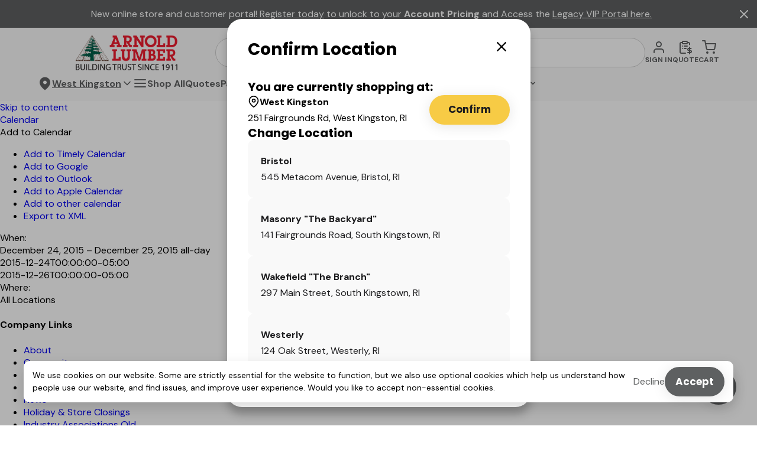

--- FILE ---
content_type: text/html; charset=utf-8
request_url: https://arnoldlumber.com/event/closed-christmas-2/
body_size: 131970
content:
<!DOCTYPE html>
<html lang="en">
  <head>
    <meta charset="UTF-8" />
    
    <meta
      name="viewport"
      content="height=device-height,
                 width=device-width,
                 initial-scale=1.0,
                 target-densitydpi=device-dpi"
    />
    
    <meta http-equiv="X-UA-Compatible" content="ie=edge" />
    
    <link href="https://fonts.googleapis.com/css2?family=DM+Sans:ital,opsz,wght@0,9..40,100..1000;1,9..40,100..1000&family=Poppins:ital,wght@0,400;0,500;0,700;1,400;1,500;1,700&family=Rubik:ital,wght@0,300..900;1,300..900&family=Roboto+Slab:wght@700&family=Roboto:wght@400;500;700&display=swap" rel="stylesheet">
    <script src="https://ajax.googleapis.com/ajax/libs/jquery/3.6.4/jquery.min.js"></script>
    

    <script>
      window.tbx = window.tbx || {};
      window.tbx.jQuery = jQuery;
      if (window.location.pathname.startsWith('/p/')) {
        window.prerenderReady = false; // Programatically control if product page
      }
      window.recaptchaOptions = { enterprise: true };
    </script>
    <script
      data-ad-client="ca-pub-1203543685329715"
      async
      src="https://pagead2.googlesyndication.com/pagead/js/adsbygoogle.js"
    ></script>
    <script async src="https://cdn.tryretool.com/embed.js"></script>
    <link rel="preconnect" href="https://fonts.googleapis.com">
    <link rel="preconnect" href="https://fonts.gstatic.com" crossorigin>
    <script src="https://cdnjs.cloudflare.com/ajax/libs/babel-polyfill/6.26.0/polyfill.min.js"></script>
<!-- Google Consent Mode -->
<script>
  window.dataLayer = window.dataLayer || [];
  function gtag(){dataLayer.push(arguments);}
  var storedConsent = localStorage.getItem('cookieConsentStatus');
  var consentValue = storedConsent === 'accepted' ? 'granted' : 'denied';
  gtag('consent', 'default', {
    'ad_storage': consentValue,
    'ad_user_data': consentValue,
    'ad_personalization': consentValue,
    'analytics_storage': consentValue,
    'wait_for_update': 500
  });

  // Function to update consent (called from PixelUtils)
  window.updateGtagConsent = function(granted) {
    var value = granted ? 'granted' : 'denied';
    gtag('consent', 'update', {
      'ad_storage': value,
      'ad_user_data': value,
      'ad_personalization': value,
      'analytics_storage': value
    });
  };
</script>
<!-- End Google Consent Mode -->

  <!-- Google Tag Manager -->
  <script>
    dataLayer.push({ 'gtm.start': new Date().getTime(), event: 'gtm.js' });
    (function(d, s, id) {
      var f = d.getElementsByTagName(s)[0], j = d.createElement(s);
      j.async = true;
      j.src = 'https://www.googletagmanager.com/gtm.js?id=' + id;
      f.parentNode.insertBefore(j, f);
    })(document, 'script', 'GTM-PGKRQ48');
  </script>
  <!-- End Google Tag Manager -->


  <script type="text/javascript">window.initialData = {"self":{"id":"84974b8c-0c39-4e49-82d2-ea3ad7559f40","firstName":"Web Crawler","lastName":"arnoldlumber","email":"3655ddef-ce39-4b88-9b66-4af472d3a63f-web-crawler@toolbx.com","phoneNumber":"0000000000","status":"GUEST","isSubscribedToMarketing":false,"isSubscribedToSMSMessages":false,"companyMemberships":[{"id":"8334d8b2-caa6-4dc0-856f-37e856ba274a","company":{"name":"Web Crawler for Arnold Lumber","accountNumber":null,"headBuyerEmail":null,"builderType":null,"contractorLicenseNumber":null,"billingContactPhoneNumber":"","verificationStatus":"UNVERIFIED","isNameAutoGenerated":false}}],"preferences":{"preferredJobsiteId":null,"preferredPaymentId":null},"selectedBranchId":"df0b14d8-4fa7-4b71-90a3-771a83bd0730","allowedBranchIds":["df0b14d8-4fa7-4b71-90a3-771a83bd0730","2b233770-5344-4966-9de1-0ab5eac50d8d","f7812fe1-cd75-48e5-acd5-bd88aa98277a","b0cc44f0-34e2-4793-aea2-db0be2d932a0","16b30bcc-ea54-4f62-8f6e-d01e86cd37f1"],"isEcommerceUser":true,"contact":{"id":"8334d8b2-caa6-4dc0-856f-37e856ba274a","attachedUserRoles":[],"company":{"id":"8164b387-f425-4957-b931-7a61d9838727","name":"Web Crawler for Arnold Lumber","companyType":"builderPortal","builderType":null,"contractorLicenseNumber":null,"isNameAutoGenerated":false,"headBuyerEmail":null,"billingContactPhoneNumber":"","accountNumber":null,"isEnrolledInAutopay":false,"preferredCreditCard":null,"preferredACHCard":null,"preferredJobsite":null,"isDeliveryForPartnerSupported":false,"erpMetadata":{"customerCode":null,"isCreditAccount":null,"isCreditOrderEnabled":null,"balanceMethod":null,"creditBalance":null,"creditLimit":null,"customerType":null,"pricingTierId":null,"loyaltyPoints":null,"loyaltyTierName":null,"keyAccountType":null,"keyAccountFile":null,"useContactIdentification":null,"isCreditCardSurchargeExempt":null,"lastSyncedAtDate":"2024-07-23T04:27:18.793Z","homeBranchExternalId":null},"verificationStatus":"UNVERIFIED","utm":null,"hasInstallmentPlans":false,"hasAutoPayPlans":false,"hasPromiseToPay":false}}},"ecommerceConfig":{"id":"3655ddef-ce39-4b88-9b66-4af472d3a63f","name":"arnoldlumber","hostname":"arnoldlumber.com","isHostnameRedirectTemporary":null,"displayName":"Arnold Lumber","supplierName":"Arnold Lumber","supplierUrl":"beta.arnoldlumber.com","supplierInfo":"","supplierId":"19b749f8-200c-432e-95ea-c66bd4f2f625","brandColor":"#5e6061","isActive":true,"isDeliveryOnlySupported":false,"isBuyAndDeliverySupported":true,"isOnAccountSupported":true,"isPaymentPortalSupported":true,"isCustomerAdminSupported":true,"isQuoteRequestSupported":true,"isProductSearchSuggestionsEnabled":true,"isMultiStoreSupported":true,"isInvoicePortalSupported":true,"isTieredPricingSupported":true,"isStatementPortalSupported":true,"isStorefrontSupported":true,"isProductInformationManagerSupported":true,"isAdyenEnabled":true,"onAccountRequiredCheckoutFields":[],"paymentPortalMaximumAmount":150000,"isCustomerLoyaltySupported":false,"languages":["EN"],"defaultUserRoles":[{"type":"USER","permissions":["TRANSACTION_DOCUMENTS_VIEW","CREDIT_NOTES_VIEW","INVOICES_VIEW","STATEMENTS_VIEW","PROJECTS_VIEW","BUILDER_USER_MANAGEMENT","STOREFRONT","ORDERS_CREATE","QUOTES_CREATE","PAYMENTS_CREATE","PAYMENTS_VIEW","ORDERS_VIEW","QUOTES_VIEW","TRANSACTION_DOCUMENTS_VIEW","CREDIT_NOTES_VIEW","INVOICES_VIEW","STATEMENTS_VIEW","PROJECTS_VIEW"]}],"pickupStore":{"id":"df0b14d8-4fa7-4b71-90a3-771a83bd0730","name":"West Kingston","faxNumber":null,"googlePlacesId":null,"imageUrl":"https://toolbx-order-images.s3.amazonaws.com/16f6ee86-34e5-4ccc-afe8-ebc41ee1b7eb.png","phone":"(800) 339-0116","storeEmail":"orders@arnoldlumber.com","chatPhoneNumber":"+18003390116","address":{"id":"787aa079-244f-4498-9f2a-bb2e51970edb","city":"West Kingston","country":"United States","latitude":41.4843848,"longitude":-71.5639202,"postalCode":"02892","province":"RI","street":"251 Fairgrounds Rd"},"displayAddress":null,"storeHours":[{"open":{"day":"MONDAY","hour":7,"minute":0},"close":{"day":"MONDAY","hour":16,"minute":0}},{"open":{"day":"TUESDAY","hour":7,"minute":0},"close":{"day":"TUESDAY","hour":16,"minute":0}},{"open":{"day":"WEDNESDAY","hour":7,"minute":0},"close":{"day":"WEDNESDAY","hour":16,"minute":0}},{"open":{"day":"THURSDAY","hour":7,"minute":0},"close":{"day":"THURSDAY","hour":16,"minute":0}},{"open":{"day":"FRIDAY","hour":7,"minute":0},"close":{"day":"FRIDAY","hour":16,"minute":0}}]},"serviceArea":{"boundary":[{"latitude":39.23730570361386,"longitude":-78.31809997558592},{"latitude":39.08290569500107,"longitude":-78.32359313964844},{"latitude":39.08157318752408,"longitude":-78.03760528564452},{"latitude":39.23757161784572,"longitude":-78.035888671875},{"latitude":39.23730570361386,"longitude":-78.31809997558592}]},"supplierStores":[{"id":"df0b14d8-4fa7-4b71-90a3-771a83bd0730","name":"West Kingston","faxNumber":null,"googlePlacesId":null,"imageUrl":"https://toolbx-order-images.s3.amazonaws.com/16f6ee86-34e5-4ccc-afe8-ebc41ee1b7eb.png","phone":"(800) 339-0116","storeEmail":"orders@arnoldlumber.com","chatPhoneNumber":"+18003390116","address":{"id":"787aa079-244f-4498-9f2a-bb2e51970edb","city":"West Kingston","country":"United States","latitude":41.4843848,"longitude":-71.5639202,"postalCode":"02892","province":"RI","street":"251 Fairgrounds Rd"},"displayAddress":null,"storeHours":[{"open":{"day":"MONDAY","hour":7,"minute":0},"close":{"day":"MONDAY","hour":16,"minute":0}},{"open":{"day":"TUESDAY","hour":7,"minute":0},"close":{"day":"TUESDAY","hour":16,"minute":0}},{"open":{"day":"WEDNESDAY","hour":7,"minute":0},"close":{"day":"WEDNESDAY","hour":16,"minute":0}},{"open":{"day":"THURSDAY","hour":7,"minute":0},"close":{"day":"THURSDAY","hour":16,"minute":0}},{"open":{"day":"FRIDAY","hour":7,"minute":0},"close":{"day":"FRIDAY","hour":16,"minute":0}}]},{"id":"f7812fe1-cd75-48e5-acd5-bd88aa98277a","name":"Wakefield \"The Branch\"","faxNumber":null,"googlePlacesId":null,"imageUrl":"https://toolbx-order-images.s3.amazonaws.com/3b5891e6-987e-47fd-9a92-880f00fb367f.png","phone":"(800) 958-9943","storeEmail":"orders@arnoldlumber.com","chatPhoneNumber":"+18003390116","address":{"id":"b4f68ce1-89b5-4480-9f66-274c4abeb533","city":"South Kingstown","country":"United States","latitude":41.4393739,"longitude":-71.49857469999999,"postalCode":"02879","province":"RI","street":"297 Main Street"},"displayAddress":null,"storeHours":[{"open":{"day":"MONDAY","hour":7,"minute":0},"close":{"day":"MONDAY","hour":17,"minute":0}},{"open":{"day":"TUESDAY","hour":7,"minute":0},"close":{"day":"TUESDAY","hour":17,"minute":0}},{"open":{"day":"WEDNESDAY","hour":7,"minute":0},"close":{"day":"WEDNESDAY","hour":17,"minute":0}},{"open":{"day":"THURSDAY","hour":7,"minute":0},"close":{"day":"THURSDAY","hour":17,"minute":0}},{"open":{"day":"FRIDAY","hour":7,"minute":0},"close":{"day":"FRIDAY","hour":17,"minute":0}},{"open":{"day":"SATURDAY","hour":8,"minute":0},"close":{"day":"SATURDAY","hour":14,"minute":0}}]},{"id":"16b30bcc-ea54-4f62-8f6e-d01e86cd37f1","name":"Bristol","faxNumber":null,"googlePlacesId":null,"imageUrl":"https://toolbx-order-images.s3.amazonaws.com/b8ee665b-5faa-4dc9-8637-54597d71404b.png","phone":"(800) 430-7782","storeEmail":"orders@arnoldlumber.com","chatPhoneNumber":"+18003390116","address":{"id":"dd69cf22-b118-45ce-8669-910e57bd281d","city":"Bristol","country":"United States","latitude":41.6910606,"longitude":-71.26431269999999,"postalCode":"02809","province":"RI","street":"545 Metacom Avenue"},"displayAddress":null,"storeHours":[{"open":{"day":"MONDAY","hour":7,"minute":0},"close":{"day":"MONDAY","hour":16,"minute":0}},{"open":{"day":"TUESDAY","hour":7,"minute":0},"close":{"day":"TUESDAY","hour":16,"minute":0}},{"open":{"day":"WEDNESDAY","hour":7,"minute":0},"close":{"day":"WEDNESDAY","hour":16,"minute":0}},{"open":{"day":"THURSDAY","hour":7,"minute":0},"close":{"day":"THURSDAY","hour":16,"minute":0}},{"open":{"day":"FRIDAY","hour":7,"minute":0},"close":{"day":"FRIDAY","hour":16,"minute":0}},{"open":{"day":"SATURDAY","hour":8,"minute":0},"close":{"day":"SATURDAY","hour":12,"minute":0}}]},{"id":"b0cc44f0-34e2-4793-aea2-db0be2d932a0","name":"Westerly","faxNumber":null,"googlePlacesId":null,"imageUrl":"https://toolbx-order-images.s3.amazonaws.com/f01fecfb-aee1-41f4-8cd9-ba36c749d291.png","phone":"(401) 596-2806","storeEmail":"orders@arnoldlumber.com","chatPhoneNumber":"+18003390116","address":{"id":"11135198-6e0d-43e1-a0f4-197aecbad124","city":"Westerly","country":"United States","latitude":41.3839786,"longitude":-71.8108292,"postalCode":"02891","province":"RI","street":"124 Oak Street"},"displayAddress":null,"storeHours":[{"open":{"day":"MONDAY","hour":7,"minute":0},"close":{"day":"MONDAY","hour":16,"minute":0}},{"open":{"day":"TUESDAY","hour":7,"minute":0},"close":{"day":"TUESDAY","hour":16,"minute":0}},{"open":{"day":"WEDNESDAY","hour":7,"minute":0},"close":{"day":"WEDNESDAY","hour":16,"minute":0}},{"open":{"day":"THURSDAY","hour":7,"minute":0},"close":{"day":"THURSDAY","hour":16,"minute":0}},{"open":{"day":"FRIDAY","hour":7,"minute":0},"close":{"day":"FRIDAY","hour":16,"minute":0}},{"open":{"day":"SATURDAY","hour":8,"minute":0},"close":{"day":"SATURDAY","hour":12,"minute":0}}]},{"id":"2b233770-5344-4966-9de1-0ab5eac50d8d","name":"Masonry \"The Backyard\"","faxNumber":null,"googlePlacesId":null,"imageUrl":"https://toolbx-order-images.s3.amazonaws.com/98fd28bb-f9eb-4a1b-b73f-e8647d8a1e3c.jpg","phone":"(401) 783-7023","storeEmail":"orders@arnoldlumber.com","chatPhoneNumber":"+18003390116","address":{"id":"a01f3208-f8c3-467c-9fd1-8d9e7efb160a","city":"South Kingstown","country":"United States","latitude":41.48191,"longitude":-71.5650697,"postalCode":"02892","province":"RI","street":"141 Fairgrounds Road"},"displayAddress":null,"storeHours":null}],"ecommerceWebsite":{"id":"93a9100f-bdc9-419f-a690-f410c2ff1a5d","favicon":null,"htmlHead":null,"heroBackgroundImage":"https://arnoldlumber.com/wp-content/uploads/2014/08/header_08.jpg","shouldDisplayHomeBanner":true,"shouldDisplayHomePopularProducts":false,"shouldDisplayHomeUVP":true,"homeBannerTitle":"We Help Make Your Dreams Come True","homeBannerDescription":"Explore our premier e-commerce store for high-quality building materials backed by the highest levels of service.","homeBannerButtonText":"Get a Quote","homeBannerButtonUrl":"/quotes","promoBannerMarkdown":"New online store and customer portal! <a href=\"/email-registration\">Register today</a> to unlock to your <strong>Account Pricing</strong> and Access the <a href=\"https://arnoldportal.epicoranywhere.com/Signin.aspx\">Legacy VIP Portal here.</a>","promoBannerHtmlContent":null,"returnsPolicyMarkdown":"For any products you are looking to return, please reach out directly to our store staff to inquire about our policy and if you are eligible. Please be aware that all items may be subject to final sale. ","shippingPolicyMarkdown":"We appreciate how valuable your time is and that is why we are committed to meeting, or even exceeding, expectations by providing quality materials, job site services, and free local delivery*.\n\nArnold Lumber recognizes that lumber and building materials must be at the jobsite when they are requested for jobs to run smoothly and contractors to plan efficiently.\n\nAll orders are prepared proficiently and shipped via a convenient Delivery Schedule.\n\n*Free Local Delivery is within an approximate 40-mile range from one of our four Rhode Island locations. If your location is outside of our Local Delivery area, we will work with you to transport your products within an agreeable timeframe. Any freight charged by outside carriers will be disclosed and invoiced to the customer.\n\nIf you have a requirement for a Specialty Truck (Boom, Moffett, Box) please request this service at the time your order is placed. Additional lead times may be necessary to ensure that we can provide this service to you. Our dispatchers will coordinate all other deliveries on the equipment that best complements your order.","privacyPolicyMarkdown":"This Privacy Policy describes how your personal information is collected, used, and shared when you visit or make a purchase from arnoldlumber.ca (the “Site”).\n\n### PERSONAL INFORMATION WE COLLECT\n\nWhen you visit the Site, we automatically collect certain information about your device, including information about your web browser, IP address, time zone, and some of the cookies that are installed on your device. Additionally, as you browse the Site, we collect information about the individual web pages or products that you view, what websites or search terms referred you to the Site, and information about how you interact with the Site. We refer to this automatically-collected information as “Device Information.\n\n”### We collect Device Information using the following technologies:\n\n- “Cookies” are data files that are placed on your device or computer and often include an anonymous unique identifier. For more information about cookies, and how to disable cookies, visit http://www.allaboutcookies.org.\n- “Log files” track actions occurring on the Site, and collect data including your IP address, browser type, Internet service provider, referring/exit pages, and date/time stamps.\n- “Web beacons,” “tags,” and “pixels” are electronic files used to record information about how you browse the Site. \n\nAdditionally when you make a purchase or attempt to make a purchase through the Site, we collect certain information from you, including your name, billing address, shipping address, payment information (including credit card numbers, email address, and phone number.  We refer to this information as “Order Information.”\n\nWhen we talk about “Personal Information” in this Privacy Policy, we are talking both about Device Information and Order Information.\n\n### HOW DO WE USE YOUR PERSONAL INFORMATION?\n\nWe use the Order Information that we collect generally to fulfill any orders placed through the Site (including processing your payment information, arranging for shipping, and providing you with invoices and/or order confirmations).  Additionally, we use this Order Information to:Communicate with you;Screen our orders for potential risk or fraud; andWhen in line with the preferences you have shared with us, provide you with information or advertising relating to our products or services.\n\nWe use the Device Information that we collect to help us screen for potential risk and fraud (in particular, your IP address), and more generally to improve and optimize our Site (for example, by generating analytics about how our customers browse and interact with the Site, and to assess the success of our marketing and advertising campaigns).\n\n### SHARING YOUR PERSONAL INFORMATION\n\nWe also use Google Analytics to help us understand how our customers use the Site--you can read more about how Google uses your Personal Information here:  https://www.google.com/intl/en/policies/privacy/. You can also opt-out of Google Analytics here:  https://tools.google.com/dlpage/gaoptout.\n\nFinally, we may also share your Personal Information to comply with applicable laws and regulations, to respond to a subpoena, search warrant or other lawful request for information we receive, or to otherwise protect our rights.\n\nAs described above, we use your Personal Information to provide you with targeted advertisements or marketing communications we believe may be of interest to you.  For more information about how targeted advertising works, you can visit the Network Advertising Initiative’s (“NAI”) educational page at http://www.networkadvertising.org/understanding-online-advertising/how-does-it-work.\n\nYou can opt out of targeted advertising by:\n\nFACEBOOK - https://www.facebook.com/settings/?tab=ads\n\nGOOGLE - https://www.google.com/settings/ads/anonymous\n\nAdditionally, you can opt out of some of these services by visiting the Digital Advertising Alliance’s opt-out portal at:  http://optout.aboutads.info/.\n\nDO NOT TRACK Please note that we do not alter our Site’s data collection and use practices when we see a Do Not Track signal from your browser.\n\nDATA RETENTION When you place an order through the Site, we will maintain your Order Information for our records unless and until you ask us to delete this information.\n\nCHANGES We may update this privacy policy from time to time in order to reflect, for example, changes to our practices or for other operational, legal or regulatory reasons.\n\nCONTACT USFor more information about our privacy practices, if you have questions, or if you would like to make a complaint, please contact us by e-mail at  brebello@arnoldlumber.com or by mail using the details provided below: 251 Fairgrounds Rd, West Kingston RI","termsAndConditionsMarkdown":"\n### OVERVIEW\n\n\nThis website is operated by Arnold Lumber. Throughout the site, the terms “we”, “us” and “our” refer to Arnold Lumber. Arnold Lumber offers this website, including all information, tools and Services available from this site to you, the user, conditioned upon your acceptance of all terms, conditions, policies and notices stated here.\n\n\nBy visiting our site and/ or purchasing something from us, you engage in our “Service” and agree to be bound by the following terms and conditions (“Terms of Service”, “Terms”), including those additional terms and conditions and policies referenced herein and/or available by hyperlink. These Terms of Service apply  to all users of the site, including without limitation users who are browsers, vendors, customers, merchants, and/ or contributors of content. Please read these Terms of Service carefully before accessing or using our website. By accessing or using any part of the site, you agree to be bound by these Terms of Service. If you do not agree to all the terms and conditions of this agreement, then you may not access the website or use any Services. If these Terms of Service are considered an offer, acceptance is expressly limited to these Terms of Service.\n\n\nAny new features or tools which are added to the current store shall also be subject to the Terms of Service. You can review the most current version of the Terms of Service at any time on this page. We reserve the right to update, change or replace any part of these Terms of Service by posting updates and/or changes to our website. It is your responsibility to check this page periodically for changes. Your continued use of or access to the website following the posting of any changes constitutes acceptance of those changes.Our store is hosted on TOOLBX Inc. They provide us with the online e-commerce platform that allows us to sell our products and Services to you.\n\n\n### SECTION 1 - ONLINE STORE TERMS\n\n\nBy agreeing to these Terms of Service, you represent that you are at least the age of majority in your state or province of residence, or that you are the age of majority in your state or province of residence and you have given us your consent to allow any of your minor dependents to use this site.\n\n\nYou may not use our products for any illegal or unauthorized purpose nor may you, in the use of the Service, violate any laws in your jurisdiction (including but not limited to copyright laws).\n\n\nYou must not transmit any worms or viruses or any code of a destructive nature.\n\n\nA breach or violation of any of the Terms will result in an immediate termination of your Services.\n\n\n### SECTION 2 - GENERAL CONDITIONS\n\n\nWe reserve the right to refuse service to anyone for any reason at any time.\n\n\nYou understand that your content (not including credit card information), may be transferred unencrypted and involve (a) transmissions over various networks; and (b) changes to conform and adapt to technical requirements of connecting networks or devices. Credit card information is always encrypted during transfer over networks.\n\n\nYou agree not to reproduce, duplicate, copy, sell, resell or exploit any portion of the Service, use of the Service, or access to the Service or any contact on the website through which the service is provided, without express written permission by us.\n\n\nThe headings used in this agreement are included for convenience only and will not limit or otherwise affect these Terms.\n\n\n### SECTION 3 - ACCURACY, COMPLETENESS AND TIMELINESS OF INFORMATION\n\n\nWe are not responsible if information made available on this site is not accurate, complete or current. The material on this site is provided for general information only and should not be relied upon or used as the sole basis for making decisions without consulting primary, more accurate, more complete or more timely sources of information. Any reliance on the material on this site is at your own risk.\n\n\nThis site may contain certain historical information. Historical information, necessarily, is not current and is provided for your reference only. We reserve the right to modify the contents of this site at any time, but we have no obligation to update any information on our site. You agree that it is your responsibility to monitor changes to our site.\n\n\n### SECTION 4 - MODIFICATIONS TO THE SERVICE AND PRICES\n\n\nPrices for our products are subject to change without notice.\n\n\nWe reserve the right at any time to modify or discontinue the Service (or any part or content thereof) without notice at any time.\n\n\nWe shall not be liable to you or to any third-party for any modification, price change, suspension or discontinuance of the Service.\n\n\n### SECTION 5 - PRODUCTS OR SERVICES (if applicable)\n\n\nCertain products or Services may be available exclusively online through the website. These products or Services may have limited quantities and are subject to return or exchange only according to our Return Policy. \n\n\nTo view our Return Policy, please visit [this page](https://beta.arnoldlumber.com/returns-policy).\n\n\nWe have made every effort to display as accurately as possible the colors and images of our products that appear at the store. We cannot guarantee that your computer monitor's display of any color will be accurate.We reserve the right, but are not obligated, to limit the sales of our products or Services to any person, geographic region or jurisdiction. We may exercise this right on a case-by-case basis. We reserve the right to limit the quantities of any products or Services that we offer. All descriptions of products or product pricing are subject to change at anytime without notice, at the sole discretion of us. We reserve the right to discontinue any product at any time. Any offer for any product or service made on this site is void where prohibited.\n\n\nWe do not warrant that the quality of any products, Services, information, or other material purchased or obtained by you will meet your expectations, or that any errors in the Service will be corrected.\n\n\n### SECTION 6 - ACCURACY OF BILLING AND ACCOUNT INFORMATION\n\n\nWe reserve the right to refuse any order you place with us. We may, in our sole discretion, limit or cancel quantities purchased per person, per household or per order. These restrictions may include orders placed by or under the same customer account, the same credit card, and/or orders that use the same billing and/or shipping address. In the event that we make a change to or cancel an order, we may attempt to notify you by contacting the e-mail and/or billing address/phone number provided at the time the order was made. We reserve the right to limit or prohibit orders that, in our sole judgment, appear to be placed by dealers, resellers or distributors.You agree to provide current, complete and accurate purchase and account information for all purchases made at our store. You agree to promptly update your account and other information, including your email address and credit card numbers and expiration dates, so that we can complete your transactions and contact you as needed.\n\n\nFor more detail, please review our Returns Policy.\n\n\n### SECTION 7 - OPTIONAL TOOLS\n\n\nWe may provide you with access to third-party tools over which we neither monitor nor have any control nor input.\n\n\nYou acknowledge and agree that we provide access to such tools ”as is” and “as available” without any warranties, representations or conditions of any kind and without any endorsement. We shall have no liability whatsoever arising from or relating to your use of optional third-party tools.\n\n\nAny use by you of the optional tools offered through the site is entirely at your own risk and discretion and you should ensure that you are familiar with and approve of the terms on which tools are provided by the relevant third-party provider(s).\n\n\nWe may also, in the future, offer new Services and/or features through the website (including, the release of new tools and resources). Such new features and/or Services shall also be subject to these Terms of Service.\n\n\n### SECTION 8 - THIRD-PARTY LINKS\n\n\nCertain content, products and Services available via our Service may include materials from third-parties.\n\n\nThird-party links on this site may direct you to third-party websites that are not affiliated with us. We are not responsible for examining or evaluating the content or accuracy and we do not warrant and will not have any liability or responsibility for any third-party materials or websites, or for any other materials, products, or Services of third-parties.\n\n\nWe are not liable for any harm or damages related to the purchase or use of goods, Services, resources, content, or any other transactions made in connection with any third-party websites. Please review carefully the third-party's policies and practices and make sure you understand them before you engage in any transaction. Complaints, claims, concerns, or questions regarding third-party products should be directed to the third-party.\n\n\n### SECTION 9 - USER COMMENTS, FEEDBACK AND OTHER SUBMISSIONS\n\n\nIf, at our request, you send certain specific submissions (for example contest entries) or without a request from us you send creative ideas, suggestions, proposals, plans, or other materials, whether online, by email, by postal mail, or otherwise (collectively, 'comments'), you agree that we may, at any time, without restriction, edit, copy, publish, distribute, translate and otherwise use in any medium any comments that you forward to us. We are and shall be under no obligation (1) to maintain any comments in confidence; (2) to pay compensation for any comments; or (3) to respond to any comments.We may, but have no obligation to, monitor, edit or remove content that we determine in our sole discretion to be unlawful, offensive, threatening, libelous, defamatory, pornographic, obscene or otherwise objectionable or violates any party’s intellectual property or these Terms of Service.You agree that your comments will not violate any right of any third-party, including copyright, trademark, privacy, personality or other personal or proprietary right. You further agree that your comments will not contain libelous or otherwise unlawful, abusive or obscene material, or contain any computer virus or other malware that could in any way affect the operation of the Service or any related website. You may not use a false e-mail address, pretend to be someone other than yourself, or otherwise mislead us or third-parties as to the origin of any comments. You are solely responsible for any comments you make and their accuracy. We take no responsibility and assume no liability for any comments posted by you or any third-party.\n\n\n### SECTION 10 - PERSONAL INFORMATION\n\n\nYour submission of personal information through the store is governed by our Privacy Policy. To view our Privacy Policy, please see [this page](https://beta.arnoldlumber.com/privacy-policy).\n\n\n### SECTION 11 - ERRORS, INACCURACIES AND OMISSIONS\n\n\nOccasionally there may be information on our site or in the Service that contains typographical errors, inaccuracies or omissions that may relate to product descriptions, pricing, promotions, offers, product shipping charges, transit times and availability. We reserve the right to correct any errors, inaccuracies or omissions, and to change or update information or cancel orders if any information in the Service or on any related website is inaccurate at any time without prior notice (including after you have submitted your order).\n\n\nWe undertake no obligation to update, amend or clarify information in the Service or on any related website, including without limitation, pricing information, except as required by law. No specified update or refresh date applied in the Service or on any related website, should be taken to indicate that all information in the Service or on any related website has been modified or updated.\n\n\n### SECTION 12 - PROHIBITED USES\n\n\nIn addition to other prohibitions as set forth in the Terms of Service, you are prohibited from using the site or its content:(a) for any unlawful purpose; (b) to solicit others to perform or participate in any unlawful acts; (c) to violate any international, federal, provincial or state regulations, rules, laws, or local ordinances; (d) to infringe upon or violate our intellectual property rights or the intellectual property rights of others; (e) to harass, abuse, insult, harm, defame, slander, disparage, intimidate, or discriminate based on gender, sexual orientation, religion, ethnicity, race, age, national origin, or disability; (f) to submit false or misleading information;(g) to upload or transmit viruses or any other type of malicious code that will or may be used in any way that will affect the functionality or operation of the Service or of any related website, other websites, or the Internet; (h) to collect or track the personal information of others; (i) to spam, phish, pharm, pretext, spider, crawl, or scrape; (j) for any obscene or immoral purpose; or (k) to interfere with or circumvent the security features of the Service or any related website, other websites, or the Internet. We reserve the right to terminate your use of the Service or any related website for violating any of the prohibited uses.\n\n\n### SECTION 13 - DISCLAIMER OF WARRANTIES; LIMITATION OF LIABILITY\n\n\nWe do not guarantee, represent or warrant that your use of our service will be uninterrupted, timely, secure or error-free.\n\n\nWe do not warrant that the results that may be obtained from the use of the service will be accurate or reliable.\n\n\nYou agree that from time to time we may remove the service for indefinite periods of time or cancel the service at any time, without notice to you.You expressly agree that your use of, or inability to use, the service is at your sole risk. The service and all products and Services delivered to you through the service are (except as expressly stated by us) provided 'as is' and 'as available' for your use, without any representation, warranties or conditions of any kind, either express or implied, including all implied warranties or conditions of merchantability, merchantable quality, fitness for a particular purpose, durability, title, and non-infringement.In no case shall Arnold Lumber, our directors, officers, employees, affiliates, agents, contractors, interns, suppliers, service providers or licensors be liable for any injury, loss, claim, or any direct, indirect, incidental, punitive, special, or consequential damages of any kind, including, without limitation lost profits, lost revenue, lost savings, loss of data, replacement costs, or any similar damages, whether based in contract, tort (including negligence), strict liability or otherwise, arising from your use of any of the service or any products procured using the service, or for any other claim related in any way to your use of the service or any product, including, but not limited to, any errors or omissions in any content, or any loss or damage of any kind incurred as a result of the use of the service or any content (or product) posted, transmitted, or otherwise made available via the service, even if advised of their possibility.Because some states or jurisdictions do not allow the exclusion or the limitation of liability for consequential or incidental damages, in such states or jurisdictions, our liability shall be limited to the maximum extent permitted by law.\n\n\n### SECTION 14 - INDEMNIFICATION\n\n\nYou agree to indemnify, defend and hold harmless Arnold Lumber and our parent, subsidiaries, affiliates, partners, officers, directors, agents, contractors, licensors, service providers, subcontractors, suppliers, interns and employees, harmless from any claim or demand, including reasonable attorneys’ fees, made by any third-party due to or arising out of your breach of these Terms of Service or the documents they incorporate by reference, or your violation of any law or the rights of a third-party.\n\n\n### SECTION 15 - SEVERABILITY\n\n\nIn the event that any provision of these Terms of Service is determined to be unlawful, void or unenforceable, such provision shall nonetheless be enforceable to the fullest extent permitted by applicable law, and the unenforceable portion shall be deemed to be severed from these Terms of Service, such determination shall not affect the validity and enforceability of any other remaining provisions.\n\n\n### SECTION 16 - TERMINATION\n\n\nThe obligations and liabilities of the parties incurred prior to the termination date shall survive the termination of this agreement for all purposes.\n\n\nThese Terms of Service are effective unless and until terminated by either you or us. You may terminate these Terms of Service at any time by notifying us that you no longer wish to use our Services, or when you cease using our site.If in our sole judgment you fail, or we suspect that you have failed, to comply with any term or provision of these Terms of Service, we also may terminate this agreement at any time without notice and you will remain liable for all amounts due up to and including the date of termination; and/or accordingly may deny you access to our Services (or any part thereof).\n\n\n### SECTION 17 - ENTIRE AGREEMENT\n\n\nThe failure of us to exercise or enforce any right or provision of these Terms of Service shall not constitute a waiver of such right or provision.\n\n\nThese Terms of Service and any policies or operating rules posted by us on this site or in respect to The Service constitutes the entire agreement and understanding between you and us and govern your use of the Service, superseding any prior or contemporaneous agreements, communications and proposals, whether oral or written, between you and us (including, but not limited to, any prior versions of the Terms of Service). Any ambiguities in the interpretation of these Terms of Service shall not be construed against the drafting party.\n\n\n### SECTION 18 - GOVERNING LAW\n\n\nThese Terms of Service and any separate agreements whereby we provide you Services shall be governed by and construed in accordance with the laws of Canada..\n\n\n### SECTION 19 - CHANGES TO TERMS OF SERVICE\n\n\nYou can review the most current version of the Terms of Service at any time at this page.\n\n\nWe reserve the right, at our sole discretion, to update, change or replace any part of these Terms of Service by posting updates and changes to our website. It is your responsibility to check our website periodically for changes. Your continued use of or access to our website or the Service following the posting of any changes to these Terms of Service constitutes acceptance of those changes.\n\n\n### SECTION 20 - CONTACT INFORMATION\n\n\nQuestions about the Terms of Service should be sent to us at:\n\n\n251 Fairgrounds Rd, West Kingston RI\nT:  1 (800) 339-0116","hasAboutPage":false,"hasContactPage":false,"isHomePageHtmlContent":false,"shouldDisplayAboutBanner":true,"shouldDisplayAboutLocation":true,"shouldDisplayAboutUVP":true,"aboutPageBannerImage":null,"aboutPageBannerTitle":null,"aboutPageBannerText":null,"aboutPageBodyTitle":null,"aboutPageBodyText":null,"shouldDisplayContactLocation":true,"shouldDisplayContactUVP":true,"bigRegistrationImage":null,"smallRegistrationImage":null,"shouldDisplayMessageWidget":true,"eNewsLetterLink":"https://visitor.r20.constantcontact.com/manage/optin/ea?v=001sFRQPQdcDVbnRPv6OsF_Dw==","customerPricingLabel":"Account Pricing","accountBrandImages":[{"type":"big","url":"https://toolbx-ecommerce.s3.amazonaws.com/arnoldlumber/arnoldlumber-images/arnold+1.png"},{"type":"small","url":"https://toolbx-ecommerce.s3.amazonaws.com/arnoldlumber/arnoldlumber-images/arnold+1.png"}],"socialMediaLinks":[{"type":"Facebook","url":"https://www.facebook.com/ArnoldLumberRI/","rank":0},{"type":"Instagram","url":"https://www.instagram.com/arnoldlumber/","rank":1},{"type":"Linkedin","url":"https://www.linkedin.com/company/arnold-lumber-company","rank":2},{"type":"YouTube","url":" https://www.youtube.com/@ArnoldLumberCompany","rank":3}],"homePageBannerHtmlContent":{"headHtml":"%3Cstyle%20tbx-gc%3D%22true%22%3E%0A%20%20%20%20%20%20%2F*%20General%20Layout%20*%2F%0A%20%20%20%20%20%20body%20%7B%0A%20%20%20%20%20%20%20%20margin%3A%200%3B%0A%20%20%20%20%20%20%20%20font-family%3A%20Arial%2C%20sans-serif%3B%0A%20%20%20%20%20%20%20%20display%3A%20flex%3B%0A%20%20%20%20%20%20%20%20height%3A%20100vh%3B%0A%20%20%20%20%20%20%20%20position%3A%20relative%3B%0A%20%20%20%20%20%20%7D%0A%0A%20%20%20%20%20%20%2F*%20Hero%20Container%20*%2F%0A%20%20%20%20%20%20.arnold-hero-container%20%7B%0A%20%20%20%20%20%20%20%20display%3A%20flex%3B%0A%20%20%20%20%20%20%20%20height%3A%20600px%3B%0A%20%20%20%20%20%20%20%20position%3A%20relative%3B%0A%20%20%20%20%20%20%20%20width%3A%20100%25%3B%0A%20%20%20%20%20%20%7D%0A%0A%20%20%20%20%20%20.arnold-hero-container%20h1%2C%0A%20%20%20%20%20%20.arnold-hero-container%20p%2C%0A%20%20%20%20%20%20.arnold-hero-container%20a%20%7B%0A%20%20%20%20%20%20%20%20color%3A%20%23fff%3B%0A%20%20%20%20%20%20%7D%0A%0A%20%20%20%20%20%20%2F*%20Carousel%2FVideo%20Section%20*%2F%0A%20%20%20%20%20%20.carousel-wrapper%20%7B%0A%20%20%20%20%20%20%20%20flex%3A%201%3B%0A%20%20%20%20%20%20%20%20position%3A%20relative%3B%0A%20%20%20%20%20%20%7D%0A%0A%20%20%20%20%20%20ul.slides%20%7B%0A%20%20%20%20%20%20%20%20display%3A%20block%3B%0A%20%20%20%20%20%20%20%20position%3A%20relative%3B%0A%20%20%20%20%20%20%20%20height%3A%20600px%3B%0A%20%20%20%20%20%20%20%20margin%3A%200%3B%0A%20%20%20%20%20%20%20%20padding%3A%200%3B%0A%20%20%20%20%20%20%20%20overflow%3A%20hidden%3B%0A%20%20%20%20%20%20%20%20list-style%3A%20none%3B%0A%20%20%20%20%20%20%7D%0A%0A%20%20%20%20%20%20.slides%20*%20%7B%0A%20%20%20%20%20%20%20%20user-select%3A%20none%3B%0A%20%20%20%20%20%20%20%20-webkit-user-select%3A%20none%3B%0A%20%20%20%20%20%20%20%20-webkit-touch-callout%3A%20none%3B%0A%20%20%20%20%20%20%7D%0A%0A%20%20%20%20%20%20.slide-container%20%7B%0A%20%20%20%20%20%20%20%20display%3A%20block%3B%0A%20%20%20%20%20%20%7D%0A%0A%20%20%20%20%20%20.slide-image%20%7B%0A%20%20%20%20%20%20%20%20display%3A%20block%3B%0A%20%20%20%20%20%20%20%20position%3A%20absolute%3B%0A%20%20%20%20%20%20%20%20width%3A%20100%25%3B%0A%20%20%20%20%20%20%20%20height%3A%20100%25%3B%0A%20%20%20%20%20%20%20%20top%3A%200%3B%0A%20%20%20%20%20%20%20%20opacity%3A%201%3B%20%2F*%20Set%20to%201%20because%20trigger%20inputs%20are%20missing%20in%20HTML%20*%2F%0A%20%20%20%20%20%20%20%20filter%3A%20brightness(0.7)%3B%0A%20%20%20%20%20%20%7D%0A%0A%20%20%20%20%20%20.video-container%20%7B%0A%20%20%20%20%20%20%20%20position%3A%20relative%3B%0A%20%20%20%20%20%20%20%20width%3A%20100%25%3B%0A%20%20%20%20%20%20%20%20height%3A%20100%25%3B%0A%20%20%20%20%20%20%20%20overflow%3A%20hidden%3B%0A%20%20%20%20%20%20%7D%0A%0A%20%20%20%20%20%20.video-container%20video%20%7B%0A%20%20%20%20%20%20%20%20position%3A%20absolute%3B%0A%20%20%20%20%20%20%20%20top%3A%200%3B%0A%20%20%20%20%20%20%20%20left%3A%200%3B%0A%20%20%20%20%20%20%20%20width%3A%20100%25%3B%0A%20%20%20%20%20%20%20%20height%3A%20100%25%3B%0A%20%20%20%20%20%20%20%20object-fit%3A%20cover%3B%0A%20%20%20%20%20%20%7D%0A%0A%20%20%20%20%20%20%2F*%20Shop%20Now%20Overlay%20*%2F%0A%20%20%20%20%20%20.shop-now%20%7B%0A%20%20%20%20%20%20%20%20position%3A%20absolute%3B%0A%20%20%20%20%20%20%20%20top%3A%20400px%3B%0A%20%20%20%20%20%20%20%20left%3A%20132px%3B%0A%20%20%20%20%20%20%20%20z-index%3A%20999%3B%0A%20%20%20%20%20%20%20%20width%3A%2030%25%3B%0A%20%20%20%20%20%20%7D%0A%0A%20%20%20%20%20%20.shop-now%20h1%20%7B%0A%20%20%20%20%20%20%20%20font-size%3A%2035px%3B%0A%20%20%20%20%20%20%20%20color%3A%20white%3B%0A%20%20%20%20%20%20%20%20margin%3A%200%3B%0A%20%20%20%20%20%20%7D%0A%0A%20%20%20%20%20%20.shop-now%20button%20%7B%0A%20%20%20%20%20%20%20%20padding%3A%2015px%2035px%3B%0A%20%20%20%20%20%20%20%20border%3A%20none%3B%0A%20%20%20%20%20%20%20%20border-radius%3A%2025px%3B%0A%20%20%20%20%20%20%20%20background%3A%20%23f7cb45%3B%0A%20%20%20%20%20%20%20%20color%3A%20%231c1c1e%3B%0A%20%20%20%20%20%20%20%20margin-top%3A%2020px%3B%0A%20%20%20%20%20%20%20%20font-family%3A%20Arial%2C%20sans-serif%3B%0A%20%20%20%20%20%20%20%20font-weight%3A%20700%3B%0A%20%20%20%20%20%20%20%20font-size%3A%2016px%3B%0A%20%20%20%20%20%20%20%20transition%3A%20opacity%200.7s%20ease-out%3B%0A%20%20%20%20%20%20%20%20cursor%3A%20pointer%3B%0A%20%20%20%20%20%20%7D%0A%0A%20%20%20%20%20%20.shop-now%20button%3Ahover%20%7B%0A%20%20%20%20%20%20%20%20opacity%3A%200.8%3B%0A%20%20%20%20%20%20%7D%0A%0A%20%20%20%20%20%20%2F*%20Desktop%20Sidebar%20Columns%20*%2F%0A%20%20%20%20%20%20.arnold-columns%20%7B%0A%20%20%20%20%20%20%20%20background-color%3A%20%235e6061%3B%0A%20%20%20%20%20%20%20%20height%3A%20600px%3B%0A%20%20%20%20%20%20%20%20width%3A%20255px%3B%0A%20%20%20%20%20%20%20%20display%3A%20flex%3B%0A%20%20%20%20%20%20%20%20flex-direction%3A%20column%3B%0A%20%20%20%20%20%20%7D%0A%0A%20%20%20%20%20%20.arnold-rows%20%7B%0A%20%20%20%20%20%20%20%20flex%3A%201%3B%0A%20%20%20%20%20%20%20%20overflow%3A%20hidden%3B%0A%20%20%20%20%20%20%20%20position%3A%20relative%3B%0A%20%20%20%20%20%20%20%20cursor%3A%20pointer%3B%0A%20%20%20%20%20%20%20%20filter%3A%20grayscale(1)%3B%0A%20%20%20%20%20%20%20%20transition%3A%20filter%200.5s%20ease%3B%0A%20%20%20%20%20%20%7D%0A%0A%20%20%20%20%20%20.arnold-rows%3Ahover%20%7B%0A%20%20%20%20%20%20%20%20filter%3A%20grayscale(0)%3B%0A%20%20%20%20%20%20%7D%0A%0A%20%20%20%20%20%20.arnold-rows-img%20%7B%0A%20%20%20%20%20%20%20%20width%3A%20100%25%3B%0A%20%20%20%20%20%20%20%20height%3A%20100%25%3B%0A%20%20%20%20%20%20%20%20object-fit%3A%20cover%3B%0A%20%20%20%20%20%20%7D%0A%0A%20%20%20%20%20%20.logo-container%20img%20%7B%0A%20%20%20%20%20%20%20%20position%3A%20absolute%3B%0A%20%20%20%20%20%20%20%20top%3A%2043%25%3B%0A%20%20%20%20%20%20%20%20left%3A%2050%25%3B%0A%20%20%20%20%20%20%20%20transform%3A%20translate(-50%25%2C%20-50%25)%3B%0A%20%20%20%20%20%20%7D%0A%0A%20%20%20%20%20%20.logo%20%7B%0A%20%20%20%20%20%20%20%20width%3A%20200px%3B%0A%20%20%20%20%20%20%20%20height%3A%20auto%3B%0A%20%20%20%20%20%20%7D%0A%0A%20%20%20%20%20%20.arnold-service-info%20%7B%0A%20%20%20%20%20%20%20%20position%3A%20absolute%3B%0A%20%20%20%20%20%20%20%20bottom%3A%200%3B%0A%20%20%20%20%20%20%20%20left%3A%200%3B%0A%20%20%20%20%20%20%20%20color%3A%20%23fff%3B%0A%20%20%20%20%20%20%20%20padding%3A%2010px%3B%0A%20%20%20%20%20%20%20%20width%3A%20100%25%3B%0A%20%20%20%20%20%20%20%20background%3A%20rgba(0%2C%200%2C%200%2C%200.5)%3B%0A%20%20%20%20%20%20%20%20box-sizing%3A%20border-box%3B%0A%20%20%20%20%20%20%7D%0A%0A%20%20%20%20%20%20.arnold-service-info%20p%20%7B%0A%20%20%20%20%20%20%20%20margin%3A%200%3B%0A%20%20%20%20%20%20%20%20font-weight%3A%20700%3B%0A%20%20%20%20%20%20%7D%0A%0A%20%20%20%20%20%20%2F*%20Andersen%20Promo%20Banner%20*%2F%0A%20%20%20%20%20%20.andersen-promo%20%7B%0A%20%20%20%20%20%20%20%20position%3A%20absolute%3B%0A%20%20%20%20%20%20%20%20bottom%3A%205%25%3B%0A%20%20%20%20%20%20%20%20left%3A%205%25%3B%0A%20%20%20%20%20%20%20%20z-index%3A%20999%3B%0A%20%20%20%20%20%20%20%20width%3A%20350px%3B%0A%20%20%20%20%20%20%20%20background%3A%20rgba(40%2C%2040%2C%2040%2C%200.85)%3B%0A%20%20%20%20%20%20%20%20border-radius%3A%2012px%3B%0A%20%20%20%20%20%20%20%20padding%3A%2018px%3B%0A%20%20%20%20%20%20%20%20transition%3A%20opacity%200.3s%20ease%3B%0A%20%20%20%20%20%20%20%20text-decoration%3A%20none%3B%0A%20%20%20%20%20%20%20%20display%3A%20block%3B%0A%20%20%20%20%20%20%7D%0A%0A%20%20%20%20%20%20.andersen-promo%3Ahover%20%7B%0A%20%20%20%20%20%20%20%20opacity%3A%200.9%3B%0A%20%20%20%20%20%20%7D%0A%0A%20%20%20%20%20%20.andersen-promo%20img%20%7B%0A%20%20%20%20%20%20%20%20width%3A%20100%25%3B%0A%20%20%20%20%20%20%20%20height%3A%20auto%3B%0A%20%20%20%20%20%20%20%20border-radius%3A%208px%3B%0A%20%20%20%20%20%20%20%20background%3A%20white%3B%0A%20%20%20%20%20%20%20%20padding%3A%208px%3B%0A%20%20%20%20%20%20%20%20box-sizing%3A%20border-box%3B%0A%20%20%20%20%20%20%20%20display%3A%20block%3B%0A%20%20%20%20%20%20%7D%0A%0A%20%20%20%20%20%20.andersen-promo-text%20%7B%0A%20%20%20%20%20%20%20%20color%3A%20white%3B%0A%20%20%20%20%20%20%20%20text-align%3A%20center%3B%0A%20%20%20%20%20%20%20%20padding-top%3A%2010px%3B%0A%20%20%20%20%20%20%20%20font-size%3A%2014px%3B%0A%20%20%20%20%20%20%20%20font-weight%3A%20600%3B%0A%20%20%20%20%20%20%7D%0A%0A%20%20%20%20%20%20%2F*%20Mobile%20Styles%20*%2F%0A%20%20%20%20%20%20.mobile-container%20%7B%0A%20%20%20%20%20%20%20%20display%3A%20none%3B%0A%20%20%20%20%20%20%7D%0A%0A%20%20%20%20%20%20.andersen-promo-mobile%20%7B%0A%20%20%20%20%20%20%20%20display%3A%20none%3B%0A%20%20%20%20%20%20%20%20width%3A%20calc(100%25%20-%2040px)%3B%0A%20%20%20%20%20%20%20%20background%3A%20rgba(40%2C%2040%2C%2040%2C%200.95)%3B%0A%20%20%20%20%20%20%20%20padding%3A%2018px%3B%0A%20%20%20%20%20%20%20%20text-decoration%3A%20none%3B%0A%20%20%20%20%20%20%20%20margin%3A%200%20auto%3B%0A%20%20%20%20%20%20%7D%0A%0A%20%20%20%20%20%20.andersen-promo-mobile%20img%20%7B%0A%20%20%20%20%20%20%20%20width%3A%20100%25%3B%0A%20%20%20%20%20%20%20%20background%3A%20white%3B%0A%20%20%20%20%20%20%20%20padding%3A%208px%3B%0A%20%20%20%20%20%20%20%20border-radius%3A%208px%3B%0A%20%20%20%20%20%20%20%20box-sizing%3A%20border-box%3B%0A%20%20%20%20%20%20%20%20display%3A%20block%3B%0A%20%20%20%20%20%20%7D%0A%0A%20%20%20%20%20%20.andersen-promo-mobile-text%20%7B%0A%20%20%20%20%20%20%20%20color%3A%20white%3B%0A%20%20%20%20%20%20%20%20text-align%3A%20center%3B%0A%20%20%20%20%20%20%20%20padding-top%3A%2015px%3B%0A%20%20%20%20%20%20%20%20font-size%3A%2016px%3B%0A%20%20%20%20%20%20%20%20font-weight%3A%20600%3B%0A%20%20%20%20%20%20%7D%0A%0A%20%20%20%20%20%20%40media%20(max-width%3A%201300px)%20%7B%0A%20%20%20%20%20%20%20%20.shop-now%20%7B%20width%3A%2050%25%3B%20%7D%0A%20%20%20%20%20%20%20%20.shop-now%20h1%20%7B%20font-size%3A%2024px%3B%20%7D%0A%20%20%20%20%20%20%20%20.logo%20%7B%20width%3A%20150px%3B%20%7D%0A%20%20%20%20%20%20%7D%0A%0A%20%20%20%20%20%20%40media%20(max-width%3A%20768px)%20%7B%0A%20%20%20%20%20%20%20%20.video-container%20%7B%20height%3A%20100%25%20!important%3B%20%7D%0A%20%20%20%20%20%20%20%20.shop-now%20h1%20%7B%20font-size%3A%2024px%3B%20%7D%0A%20%20%20%20%20%20%20%20.logo%20%7B%20width%3A%2080px%3B%20%7D%0A%20%20%20%20%20%20%20%20.shop-now%20%7B%20left%3A%2075px%3B%20%7D%0A%20%20%20%20%20%20%20%20.andersen-promo%20%7B%20left%3A%2030px%3B%20width%3A%20220px%3B%20%7D%0A%20%20%20%20%20%20%7D%0A%0A%20%20%20%20%20%20%40media%20only%20screen%20and%20(max-width%3A%20600px)%20%7B%0A%20%20%20%20%20%20%20%20.arnold-columns%2C%20.andersen-promo%20%7B%0A%20%20%20%20%20%20%20%20%20%20display%3A%20none%20!important%3B%0A%20%20%20%20%20%20%20%20%7D%0A%20%20%20%20%20%20%20%20.arnold-hero-container%2C%20ul.slides%20%7B%0A%20%20%20%20%20%20%20%20%20%20height%3A%20400px%3B%0A%20%20%20%20%20%20%20%20%7D%0A%20%20%20%20%20%20%20%20.shop-now%20%7B%0A%20%20%20%20%20%20%20%20%20%20left%3A%2050%25%3B%0A%20%20%20%20%20%20%20%20%20%20transform%3A%20translateX(-50%25)%3B%0A%20%20%20%20%20%20%20%20%20%20width%3A%2080%25%3B%0A%20%20%20%20%20%20%20%20%20%20top%3A%20250px%3B%0A%20%20%20%20%20%20%20%20%20%20text-align%3A%20center%3B%0A%20%20%20%20%20%20%20%20%7D%0A%20%20%20%20%20%20%20%20.mobile-container%20%7B%0A%20%20%20%20%20%20%20%20%20%20display%3A%20flex%3B%0A%20%20%20%20%20%20%20%20%20%20height%3A%20200px%3B%0A%20%20%20%20%20%20%20%20%20%20width%3A%20100%25%3B%0A%20%20%20%20%20%20%20%20%7D%0A%20%20%20%20%20%20%20%20.mobile-column%20%7B%0A%20%20%20%20%20%20%20%20%20%20flex%3A%201%3B%0A%20%20%20%20%20%20%20%20%20%20position%3A%20relative%3B%0A%20%20%20%20%20%20%20%20%20%20overflow%3A%20hidden%3B%0A%20%20%20%20%20%20%20%20%7D%0A%20%20%20%20%20%20%20%20.mobile-column%20img%20%7B%0A%20%20%20%20%20%20%20%20%20%20width%3A%20100%25%3B%0A%20%20%20%20%20%20%20%20%20%20height%3A%20100%25%3B%0A%20%20%20%20%20%20%20%20%20%20object-fit%3A%20cover%3B%0A%20%20%20%20%20%20%20%20%7D%0A%20%20%20%20%20%20%20%20.mobile-service%20%7B%0A%20%20%20%20%20%20%20%20%20%20position%3A%20absolute%3B%0A%20%20%20%20%20%20%20%20%20%20bottom%3A%2010px%3B%0A%20%20%20%20%20%20%20%20%20%20left%3A%200%3B%0A%20%20%20%20%20%20%20%20%20%20padding%3A%2010px%3B%0A%20%20%20%20%20%20%20%20%20%20width%3A%20100%25%3B%0A%20%20%20%20%20%20%20%20%20%20box-sizing%3A%20border-box%3B%0A%20%20%20%20%20%20%20%20%7D%0A%20%20%20%20%20%20%20%20.mobile-service%20p%20%7B%20margin%3A%200%3B%20font-weight%3A%20bold%3B%20font-size%3A%2012px%3B%20color%3A%20white%3B%20%7D%0A%20%20%20%20%20%20%20%20.mobile-service%20a%20%7B%20color%3A%20%23fff%3B%20text-decoration%3A%20underline%3B%20font-size%3A%2012px%3B%20%7D%0A%20%20%20%20%20%20%20%20.andersen-promo-mobile%20%7B%20display%3A%20block%3B%20%7D%0A%20%20%20%20%20%20%7D%0A%20%20%20%20%3C%2Fstyle%3E","bodyHtml":"%3Cdiv%20class%3D%22shop-now%22%3E%0A%20%20%20%20%20%20%3Ch1%3EWe%20Help%20Make%20Your%20%3Cbr%3EDreams%20Come%20True%3C%2Fh1%3E%0A%20%20%20%20%20%20%3Cbutton%20onclick%3D%22location.href%3D'%23all-products'%22%3EShop%20Now%3C%2Fbutton%3E%0A%20%20%20%20%3C%2Fdiv%3E%0A%0A%20%20%20%20%3Cdiv%20class%3D%22arnold-hero-container%22%3E%0A%20%20%20%20%20%20%3Cdiv%20class%3D%22carousel-wrapper%22%3E%0A%20%20%20%20%20%20%20%20%3Ca%20href%3D%22%2Fandersen%22%20class%3D%22andersen-promo%22%3E%0A%20%20%20%20%20%20%20%20%20%20%3Cimg%20src%3D%22https%3A%2F%2Ftoolbx-ecommerce.s3.us-east-1.amazonaws.com%2Farnoldlumber%2Farnoldlumber-images%2FAndersenButton.png%22%20alt%3D%22Andersen%22%3E%0A%20%20%20%20%20%20%20%20%20%20%3Cdiv%20class%3D%22andersen-promo-text%22%3ETell%20us%20about%20your%20project.%3C%2Fdiv%3E%0A%20%20%20%20%20%20%20%20%3C%2Fa%3E%0A%20%20%20%20%20%20%20%20%3Cdiv%20class%3D%22carousel%22%3E%0A%20%20%20%20%20%20%20%20%20%20%3Cul%20class%3D%22slides%22%3E%0A%20%20%20%20%20%20%20%20%20%20%20%20%3Cli%20class%3D%22slide-container%22%3E%0A%20%20%20%20%20%20%20%20%20%20%20%20%20%20%3Cdiv%20class%3D%22slide-image%22%3E%0A%20%20%20%20%20%20%20%20%20%20%20%20%20%20%20%20%3Cdiv%20class%3D%22video-container%22%3E%0A%20%20%20%20%20%20%20%20%20%20%20%20%20%20%20%20%20%20%3Cvideo%20autoplay%3D%22%22%20muted%3D%22%22%20playsinline%3D%22%22%20loop%3D%22%22%20loading%3D%22lazy%22%3E%0A%20%20%20%20%20%20%20%20%20%20%20%20%20%20%20%20%20%20%20%20%3Csource%20src%3D%22https%3A%2F%2Ftoolbx-ecommerce.s3.us-east-1.amazonaws.com%2Farnoldlumber%2Fvideos%2F720.mp4%22%20type%3D%22video%2Fmp4%22%3E%0A%20%20%20%20%20%20%20%20%20%20%20%20%20%20%20%20%20%20%3C%2Fvideo%3E%0A%20%20%20%20%20%20%20%20%20%20%20%20%20%20%20%20%3C%2Fdiv%3E%0A%20%20%20%20%20%20%20%20%20%20%20%20%20%20%3C%2Fdiv%3E%0A%20%20%20%20%20%20%20%20%20%20%20%20%3C%2Fli%3E%0A%20%20%20%20%20%20%20%20%20%20%3C%2Ful%3E%0A%20%20%20%20%20%20%20%20%3C%2Fdiv%3E%0A%20%20%20%20%20%20%3C%2Fdiv%3E%0A%0A%20%20%20%20%20%20%3Cdiv%20class%3D%22arnold-columns%22%3E%0A%20%20%20%20%20%20%20%20%3Cdiv%20class%3D%22arnold-rows%22%3E%0A%20%20%20%20%20%20%20%20%20%20%3Ca%20href%3D%22%2F%23all-products%22%3E%0A%20%20%20%20%20%20%20%20%20%20%20%20%3Cimg%20class%3D%22arnold-rows-img%22%20src%3D%22https%3A%2F%2Ftoolbx-ecommerce.s3.us-east-1.amazonaws.com%2Farnoldlumber%2Farnoldlumber-images%2FHard_Maple_PolyU.webp%22%3E%0A%20%20%20%20%20%20%20%20%20%20%20%20%3Cdiv%20class%3D%22logo-container%22%3E%0A%20%20%20%20%20%20%20%20%20%20%20%20%20%20%3Cimg%20class%3D%22logo%22%20src%3D%22https%3A%2F%2Ftoolbx-ecommerce.s3.amazonaws.com%2Farnoldlumber%2Farnoldlumber-images%2Farnold_lumber_color-removebg-preview.png%22%3E%0A%20%20%20%20%20%20%20%20%20%20%20%20%3C%2Fdiv%3E%0A%20%20%20%20%20%20%20%20%20%20%20%20%3Cdiv%20class%3D%22arnold-service-info%22%3E%0A%20%20%20%20%20%20%20%20%20%20%20%20%20%20%3Cp%3ELumber%20%26amp%3B%20Building%20Materials%3C%2Fp%3E%0A%20%20%20%20%20%20%20%20%20%20%20%20%3C%2Fdiv%3E%0A%20%20%20%20%20%20%20%20%20%20%3C%2Fa%3E%0A%20%20%20%20%20%20%20%20%3C%2Fdiv%3E%0A%0A%20%20%20%20%20%20%20%20%3Cdiv%20class%3D%22arnold-rows%22%3E%0A%20%20%20%20%20%20%20%20%20%20%3Ca%20href%3D%22%2Fkitchen-design%22%3E%0A%20%20%20%20%20%20%20%20%20%20%20%20%3Cimg%20class%3D%22arnold-rows-img%22%20src%3D%22https%3A%2F%2Ftoolbx-ecommerce.s3.us-east-1.amazonaws.com%2Farnoldlumber%2Farnoldlumber-images%2Fpexels-photo-4705833.jpeg%22%3E%0A%20%20%20%20%20%20%20%20%20%20%20%20%3Cdiv%20class%3D%22logo-container%22%3E%0A%20%20%20%20%20%20%20%20%20%20%20%20%20%20%3Cimg%20class%3D%22logo%22%20src%3D%22https%3A%2F%2Ftoolbx-ecommerce.s3.amazonaws.com%2Farnoldlumber%2Farnoldlumber-images%2Farnold_kitchen_color-removebg-preview.png%22%3E%0A%20%20%20%20%20%20%20%20%20%20%20%20%3C%2Fdiv%3E%0A%20%20%20%20%20%20%20%20%20%20%20%20%3Cdiv%20class%3D%22arnold-service-info%22%3E%0A%20%20%20%20%20%20%20%20%20%20%20%20%20%20%3Cp%3EKitchen%20Design%20Services%3C%2Fp%3E%0A%20%20%20%20%20%20%20%20%20%20%20%20%3C%2Fdiv%3E%0A%20%20%20%20%20%20%20%20%20%20%3C%2Fa%3E%0A%20%20%20%20%20%20%20%20%3C%2Fdiv%3E%0A%0A%20%20%20%20%20%20%20%20%3Cdiv%20class%3D%22arnold-rows%22%3E%0A%20%20%20%20%20%20%20%20%20%20%3Ca%20href%3D%22%2Fbackyard%22%3E%0A%20%20%20%20%20%20%20%20%20%20%20%20%3Cimg%20class%3D%22arnold-rows-img%22%20src%3D%22https%3A%2F%2Ftoolbx-ecommerce.s3.us-east-1.amazonaws.com%2Farnoldlumber%2Farnoldlumber-images%2Fp_1001766145.avif%22%3E%0A%20%20%20%20%20%20%20%20%20%20%20%20%3Cdiv%20class%3D%22logo-container%22%3E%0A%20%20%20%20%20%20%20%20%20%20%20%20%20%20%3Cimg%20class%3D%22logo%22%20src%3D%22https%3A%2F%2Ftoolbx-assets.s3.amazonaws.com%2Fassets%2Fbackyard-logo-2024-2c%2B(2).png%22%3E%0A%20%20%20%20%20%20%20%20%20%20%20%20%3C%2Fdiv%3E%0A%20%20%20%20%20%20%20%20%20%20%20%20%3Cdiv%20class%3D%22arnold-service-info%22%3E%0A%20%20%20%20%20%20%20%20%20%20%20%20%20%20%3Cp%3EMasonry%20%26amp%3B%20Landscape%20Supplies%3C%2Fp%3E%0A%20%20%20%20%20%20%20%20%20%20%20%20%3C%2Fdiv%3E%0A%20%20%20%20%20%20%20%20%20%20%3C%2Fa%3E%0A%20%20%20%20%20%20%20%20%3C%2Fdiv%3E%0A%0A%20%20%20%20%20%20%20%20%3Cdiv%20class%3D%22arnold-rows%22%3E%0A%20%20%20%20%20%20%20%20%20%20%3Ca%20href%3D%22%2Fmfc%2F%22%3E%0A%20%20%20%20%20%20%20%20%20%20%20%20%3Cimg%20class%3D%22arnold-rows-img%22%20src%3D%22https%3A%2F%2Ftoolbx-ecommerce.s3.us-east-1.amazonaws.com%2Farnoldlumber%2Farnoldlumber-images%2FMultiFam.jpg%22%3E%0A%20%20%20%20%20%20%20%20%20%20%20%20%3Cdiv%20class%3D%22logo-container%22%3E%0A%20%20%20%20%20%20%20%20%20%20%20%20%20%20%3Cimg%20class%3D%22logo%22%20src%3D%22https%3A%2F%2Ftoolbx-ecommerce.s3.us-east-1.amazonaws.com%2Farnoldlumber%2Farnoldlumber-images%2Farnold-mfc.png%22%3E%0A%20%20%20%20%20%20%20%20%20%20%20%20%3C%2Fdiv%3E%0A%20%20%20%20%20%20%20%20%20%20%20%20%3Cdiv%20class%3D%22arnold-service-info%22%3E%0A%20%20%20%20%20%20%20%20%20%20%20%20%20%20%3Cp%3EMulti-Family%20%2B%20Commercial%3C%2Fp%3E%0A%20%20%20%20%20%20%20%20%20%20%20%20%3C%2Fdiv%3E%0A%20%20%20%20%20%20%20%20%20%20%3C%2Fa%3E%0A%20%20%20%20%20%20%20%20%3C%2Fdiv%3E%0A%20%20%20%20%20%20%3C%2Fdiv%3E%0A%20%20%20%20%3C%2Fdiv%3E%0A%0A%20%20%20%20%3Cdiv%20class%3D%22mobile-container%22%3E%0A%20%20%20%20%20%20%3Cdiv%20class%3D%22mobile-column%22%3E%0A%20%20%20%20%20%20%20%20%3Cimg%20src%3D%22https%3A%2F%2Ftoolbx-ecommerce.s3.us-east-1.amazonaws.com%2Farnoldlumber%2Farnoldlumber-images%2FHard_Maple_PolyU.webp%22%20style%3D%22filter%3A%20grayscale(1)%22%3E%0A%20%20%20%20%20%20%20%20%3Cdiv%20class%3D%22mobile-service%22%3E%0A%20%20%20%20%20%20%20%20%20%20%3Cp%3ELumber%20Materials%3C%2Fp%3E%0A%20%20%20%20%20%20%20%20%20%20%3Ca%20href%3D%22%2Fcontractor-services%22%3ELearn%20More%3C%2Fa%3E%0A%20%20%20%20%20%20%20%20%3C%2Fdiv%3E%0A%20%20%20%20%20%20%3C%2Fdiv%3E%0A%20%20%20%20%20%20%3Cdiv%20class%3D%22mobile-column%22%3E%0A%20%20%20%20%20%20%20%20%3Cimg%20src%3D%22https%3A%2F%2Ftoolbx-ecommerce.s3.us-east-1.amazonaws.com%2Farnoldlumber%2Farnoldlumber-images%2Fpexels-photo-4705833.jpeg%22%20style%3D%22filter%3A%20grayscale(1)%22%3E%0A%20%20%20%20%20%20%20%20%3Cdiv%20class%3D%22mobile-service%22%3E%0A%20%20%20%20%20%20%20%20%20%20%3Cp%3EKitchen%20Design%3C%2Fp%3E%0A%20%20%20%20%20%20%20%20%20%20%3Ca%20href%3D%22%2Fkitchen-design%22%3ELearn%20More%3C%2Fa%3E%0A%20%20%20%20%20%20%20%20%3C%2Fdiv%3E%0A%20%20%20%20%20%20%3C%2Fdiv%3E%0A%20%20%20%20%20%20%3Cdiv%20class%3D%22mobile-column%22%3E%0A%20%20%20%20%20%20%20%20%3Cimg%20src%3D%22https%3A%2F%2Ftoolbx-ecommerce.s3.us-east-1.amazonaws.com%2Farnoldlumber%2Farnoldlumber-images%2Fp_1001766145.avif%22%20style%3D%22filter%3A%20grayscale(1)%22%3E%0A%20%20%20%20%20%20%20%20%3Cdiv%20class%3D%22mobile-service%22%3E%0A%20%20%20%20%20%20%20%20%20%20%3Cp%3EMasonry%20Supplies%3C%2Fp%3E%0A%20%20%20%20%20%20%20%20%20%20%3Ca%20href%3D%22%2Fbackyard%22%3ELearn%20More%3C%2Fa%3E%0A%20%20%20%20%20%20%20%20%3C%2Fdiv%3E%0A%20%20%20%20%20%20%3C%2Fdiv%3E%0A%20%20%20%20%3C%2Fdiv%3E%0A%0A%20%20%20%20%3Ca%20href%3D%22%2Fandersen%22%20class%3D%22andersen-promo-mobile%22%3E%0A%20%20%20%20%20%20%3Cimg%20src%3D%22https%3A%2F%2Ftoolbx-ecommerce.s3.us-east-1.amazonaws.com%2Farnoldlumber%2Farnoldlumber-images%2FAndersenButton.png%22%20alt%3D%22Andersen%22%3E%0A%20%20%20%20%20%20%3Cdiv%20class%3D%22andersen-promo-mobile-text%22%3ETell%20us%20about%20your%20project.%3C%2Fdiv%3E%0A%20%20%20%20%3C%2Fa%3E","deferredHeadTagsHtml":null},"homePageHtmlContent":{"headHtml":null,"bodyHtml":null,"deferredHeadTagsHtml":null},"homePageHtmlContentB":{"headHtml":null,"bodyHtml":null,"deferredHeadTagsHtml":null},"homePageHtmlContentC":{"headHtml":"%3Cmeta%20charset%3D%22UTF-8%22%20tbx-gc%3D%22true%22%3E%0A%20%20%3Cmeta%20name%3D%22viewport%22%20content%3D%22width%3Ddevice-width%2C%20initial-scale%3D1.0%22%20tbx-gc%3D%22true%22%3E%0A%20%20%3Cstyle%20tbx-gc%3D%22true%22%3E%0A%20%20%20%20body%20%7B%0A%20%20%20%20%20%20font-family%3A%20Arial%2C%20sans-serif%3B%0A%20%20%20%20%20%20margin%3A%200%3B%0A%20%20%20%20%20%20padding%3A%200%3B%0A%20%20%20%20%20%20box-sizing%3A%20border-box%3B%0A%20%20%20%20%7D%0A%0A%0A%20%20%20%20%23product-service-container%20%7B%0A%20%20%20%20%20%20text-align%3A%20center%3B%0A%20%20%20%20%20%20margin-top%3A%20150px%3B%0A%20%20%20%20%7D%0A%0A%20%20%20%20.grid-container%20%7B%0A%20%20%20%20%20%20display%3A%20grid%3B%0A%20%20%20%20%20%20grid-template-columns%3A%20repeat(3%2C%201fr)%3B%0A%20%20%20%20%20%20grid-gap%3A%2020px%3B%0A%20%20%20%20%20%20grid-row-gap%3A%2030px%3B%0A%20%20%20%20%20%20%0A%20%20%20%20%20%20max-width%3A1275px%3B%0A%20%20%20%20%20%20width%3A90%25%3B%0A%20%20%20%20%20%20margin%3A%20100px%20auto%3B%0A%20%20%20%20%7D%0A%0A%20%20%20%20.grid-item%20%7B%0A%20%20%20%20%20%20text-align%3A%20center%3B%0A%20%20%20%20%7D%0A%0A%20%20%20%20.grid-item%20svg%20%7B%0A%20%20%20%20%20%20width%3A%2060px%3B%0A%20%20%20%20%20%20height%3A%2060px%3B%0A%20%20%20%20%20%20fill%3A%20%235e6061%3B%20%2F*%20Set%20the%20SVG%20fill%20color%20*%2F%0A%20%20%20%20%7D%0A%0A.shopping-link%20%7B%0A%20%20display%3A%20block%3B%0A%20%20margin-top%3A%2010px%3B%0A%20%20text-decoration%3A%20none%3B%0A%20%20color%3A%20%235e6061%3B%0A%20%20transition%3A%20.3s%20ease-in%3B%0A%7D%0A%0A.shopping-link%3Ahover%20%7B%0A%20%20opacity%3A.7%3B%0A%7D%0A%20%20%20%20%20%20%20%20%0A%20%20%20%20%20%20%40media%20(max-width%3A%20500px)%20%7B%0A%20%20%20%20%20%20%2F*%20Responsive%20styles%20for%20larger%20screens%20*%2F%0A%20%20%20%20%20%20.grid-container%20%7B%0A%20%20%20%20%20%20%20%20grid-template-columns%3A%20repeat(2%2C%201fr)%3B%0A%20%20%20%20%20%20%7D%0A%20%20%20%20%7D%0A%20%20%20%20%0A%20%20%3C%2Fstyle%3E","bodyHtml":"%3Cdiv%20id%3D%22product-service-container%22%3E%0A%20%20%20%20%3Ch2%20class%3D%22product-services%22%3EProducts%20%26amp%3B%20Services%3C%2Fh2%3E%0A%0A%20%20%20%20%3Cdiv%20class%3D%22grid-container%22%3E%0A%20%20%20%20%0A%20%20%20%20%20%3Cdiv%20class%3D%22grid-item%22%3E%0A%20%20%20%20%20%20%3Ca%20href%3D%22%2Fcontractor-services%22%20class%3D%22shopping-link%22%3E%0A%20%20%20%20%20%20%20%20%3Csvg%20xmlns%3D%22http%3A%2F%2Fwww.w3.org%2F2000%2Fsvg%22%20viewBox%3D%220%200%2064%2064%22%20width%3D%2264px%22%20height%3D%2264px%22%3E%20%20%20%20%3Cpath%20d%3D%22M%2032.15625%200.98242188%20C%2031.364%200.94229687%2030.556875%201.2038438%2029.921875%201.7773438%20C%2029.843875%201.8483437%2029.769219%201.922%2029.699219%202%20C%2023.209219%202.29%2018%208.34%2018%2015.75%20L%2018%2016%20C%2018%2016.41%2017.929922%2016.809688%2017.919922%2017.179688%20C%2016.846922%2017.222687%2015.999%2018.105687%2016%2019.179688%20L%2016%2021.179688%20C%2015.991%2022.189688%2016.738234%2023.048688%2017.740234%2023.179688%20L%2017.710938%2023.179688%20C%2016.060938%2023.619688%2015.369375%2026.029063%2016.109375%2028.789062%20C%2016.649375%2030.789062%2017.770234%2032.289062%2018.990234%2032.789062%20C%2019.640234%2034.770063%2020.555938%2036.655625%2021.710938%2038.390625%20L%2012.490234%2043.669922%20C%208.8632344%2045.772922%206.4723125%2049.495922%206.0703125%2053.669922%20C%206.0283125%2053.774922%206.004%2053.887%206%2054%20L%206%2060%20C%206%2061.657%207.343%2063%209%2063%20L%2055%2063%20C%2056.657%2063%2058%2061.657%2058%2060%20L%2058%2059%20L%2058%2057%20L%2058%2056%20L%2058%2055%20C%2058%2054%2057.999453%2052.999453%2057.439453%2051.189453%20C%2056.491453%2048.019453%2054.371766%2045.330922%2051.509766%2043.669922%20L%2042.300781%2038.330078%20C%2043.448781%2036.593078%2044.356%2034.710469%2045%2032.730469%20C%2046.23%2032.270469%2047.350859%2030.730469%2047.880859%2028.730469%20C%2048.620859%2025.980469%2047.879297%2023.569141%2046.279297%2023.119141%20L%2046.25%2023.119141%20C%2047.252%2022.988141%2047.999234%2022.129141%2047.990234%2021.119141%20L%2047.990234%2019.119141%20C%2047.990234%2018.014141%2047.094234%2017.119141%2045.990234%2017.119141%20L%2045.990234%2015.75%20C%2045.987234%2014.21%2045.750062%2012.680937%2045.289062%2011.210938%20C%2045.288063%2011.208937%2045.286156%2011.206125%2045.285156%2011.203125%20C%2045.098156%2010.689125%2044.925969%2010.175406%2044.667969%209.6914062%20C%2044.547969%209.4664063%2044.495984%209.1018594%2044.458984%209.1308594%20C%2042.646984%205.0628594%2038.742781%202.322%2034.300781%202%20C%2033.726781%201.365%2032.9485%201.0225469%2032.15625%200.98242188%20z%20M%2032.111328%203.03125%20C%2032.662328%203.08325%2033.098391%203.5193125%2033.150391%204.0703125%20L%2033.619141%2010.699219%20C%2033.658141%2011.251219%2034.137453%2011.669859%2034.689453%2011.630859%20C%2035.241453%2011.591859%2035.658141%2011.112547%2035.619141%2010.560547%20L%2035.160156%204.1191406%20C%2040.160156%204.8591406%2044.009766%209.7897656%2044.009766%2015.759766%20L%2044.009766%2017.400391%20L%2042.449219%2017.609375%20L%2041.140625%2017.769531%20C%2040.588625%2017.799531%2040.165313%2018.272219%2040.195312%2018.824219%20C%2040.225313%2019.376219%2040.698%2019.799531%2041.25%2019.769531%20L%2041.369141%2019.769531%20L%2042.720703%2019.599609%20L%2046%2019.140625%20L%2046%2021.140625%20L%2042.439453%2021.609375%20C%2035.510453%2022.533375%2028.489547%2022.533375%2021.560547%2021.609375%20L%2018%2021.119141%20L%2018%2019.119141%20L%2021.300781%2019.560547%20L%2023.349609%2019.810547%20L%2023.460938%2019.810547%20C%2024.012937%2019.838547%2024.481766%2019.411375%2024.509766%2018.859375%20C%2024.537766%2018.307375%2024.112547%2017.838547%2023.560547%2017.810547%20L%2021.560547%2017.570312%20L%2020%2017.390625%20L%2020%2015.75%20C%2020%209.75%2023.859609%204.849375%2028.849609%204.109375%20L%2028.140625%2014%20C%2028.139625%2014.526%2028.545312%2014.963%2029.070312%2015%20L%2029.140625%2015%20C%2029.666625%2015.001%2030.103625%2014.595312%2030.140625%2014.070312%20L%2030.859375%204.0703125%20C%2030.918375%203.4383125%2031.479328%202.97225%2032.111328%203.03125%20z%20M%2043.890625%2023.419922%20C%2043.890625%2023.739922%2043.960469%2024.069922%2043.980469%2024.419922%20C%2044.008469%2024.971922%2044.477297%2025.395187%2045.029297%2025.367188%20C%2045.204297%2025.358187%2045.373531%2025.305938%2045.519531%2025.210938%20C%2045.599531%2025.150938%2045.691062%2025.108844%2045.789062%2025.089844%20C%2046.029063%2025.169844%2046.470703%2026.390234%2045.970703%2028.240234%20C%2045.470703%2030.090234%2044.530234%2030.859375%2044.240234%2030.859375%20C%2043.781234%2030.841375%2043.368234%2031.139078%2043.240234%2031.580078%20C%2041.590234%2037.260078%2037.18%2043%2032%2043%20C%2026.82%2043%2022.410469%2037.259609%2020.730469%2031.599609%20C%2020.605469%2031.172609%2020.213531%2030.880859%2019.769531%2030.880859%20C%2019.479531%2030.880859%2018.529063%2030.099766%2018.039062%2028.259766%20C%2017.549063%2026.419766%2017.990703%2025.169375%2018.220703%2025.109375%20C%2018.319703%2025.126375%2018.411234%2025.168469%2018.490234%2025.230469%20C%2018.964234%2025.513469%2019.578328%2025.356813%2019.861328%2024.882812%20C%2019.943328%2024.744812%2019.991%2024.589687%2020%2024.429688%20C%2020%2024.089688%2020.069375%2023.759688%2020.109375%2023.429688%20L%2021.259766%2023.580078%20C%2024.819766%2024.055078%2028.408%2024.291062%2032%2024.289062%20C%2035.582%2024.289062%2039.160937%2024.053078%2042.710938%2023.580078%20L%2043.890625%2023.419922%20z%20M%2022.910156%2039.939453%20C%2025.340156%2042.909453%2028.5%2045%2032%2045%20C%2035.5%2045%2038.659844%2042.909453%2041.089844%2039.939453%20L%2042%2040.470703%20L%2042%2051%20L%2022%2051%20L%2022%2040.470703%20L%2022.910156%2039.939453%20z%20M%2044%2041.630859%20L%2048%2044%20L%2048%2050%20C%2048%2050.552%2047.552%2051%2047%2051%20L%2044%2051%20L%2044%2041.630859%20z%20M%2020%2041.679688%20L%2020%2051%20L%2017%2051%20C%2016.448%2051%2016%2050.552%2016%2050%20L%2016%2044%20L%2020%2041.679688%20z%20M%2014%2045.099609%20L%2014%2050%20C%2014%2051.657%2015.343%2053%2017%2053%20L%2047%2053%20C%2048.657%2053%2050%2051.657%2050%2050%20L%2050%2045.099609%20L%2050.509766%2045.400391%20C%2053.907766%2047.366391%2056%2050.993922%2056%2054.919922%20L%2056%2060%20C%2056%2060.552%2055.552%2061%2055%2061%20L%209%2061%20C%208.448%2061%208%2060.552%208%2060%20L%208%2054.919922%20C%208%2050.993922%2010.092234%2047.366391%2013.490234%2045.400391%20L%2014%2045.099609%20z%20M%2012%2055%20C%2011.448%2055%2011%2055.448%2011%2056%20L%2011%2058%20C%2011%2058.552%2011.448%2059%2012%2059%20C%2012.552%2059%2013%2058.552%2013%2058%20L%2013%2056%20C%2013%2055.448%2012.552%2055%2012%2055%20z%20M%2017%2055%20C%2016.448%2055%2016%2055.448%2016%2056%20L%2016%2058%20C%2016%2058.552%2016.448%2059%2017%2059%20C%2017.552%2059%2018%2058.552%2018%2058%20L%2018%2056%20C%2018%2055.448%2017.552%2055%2017%2055%20z%20M%2022%2055%20C%2021.448%2055%2021%2055.448%2021%2056%20L%2021%2058%20C%2021%2058.552%2021.448%2059%2022%2059%20C%2022.552%2059%2023%2058.552%2023%2058%20L%2023%2056%20C%2023%2055.448%2022.552%2055%2022%2055%20z%20M%2027%2055%20C%2026.448%2055%2026%2055.448%2026%2056%20L%2026%2058%20C%2026%2058.552%2026.448%2059%2027%2059%20C%2027.552%2059%2028%2058.552%2028%2058%20L%2028%2056%20C%2028%2055.448%2027.552%2055%2027%2055%20z%20M%2032%2055%20C%2031.448%2055%2031%2055.448%2031%2056%20L%2031%2058%20C%2031%2058.552%2031.448%2059%2032%2059%20C%2032.552%2059%2033%2058.552%2033%2058%20L%2033%2056%20C%2033%2055.448%2032.552%2055%2032%2055%20z%20M%2037%2055%20C%2036.448%2055%2036%2055.448%2036%2056%20L%2036%2058%20C%2036%2058.552%2036.448%2059%2037%2059%20C%2037.552%2059%2038%2058.552%2038%2058%20L%2038%2056%20C%2038%2055.448%2037.552%2055%2037%2055%20z%20M%2042%2055%20C%2041.448%2055%2041%2055.448%2041%2056%20L%2041%2058%20C%2041%2058.552%2041.448%2059%2042%2059%20C%2042.552%2059%2043%2058.552%2043%2058%20L%2043%2056%20C%2043%2055.448%2042.552%2055%2042%2055%20z%20M%2047%2055%20C%2046.448%2055%2046%2055.448%2046%2056%20L%2046%2058%20C%2046%2058.552%2046.448%2059%2047%2059%20C%2047.552%2059%2048%2058.552%2048%2058%20L%2048%2056%20C%2048%2055.448%2047.552%2055%2047%2055%20z%20M%2052%2055%20C%2051.448%2055%2051%2055.448%2051%2056%20L%2051%2058%20C%2051%2058.552%2051.448%2059%2052%2059%20C%2052.552%2059%2053%2058.552%2053%2058%20L%2053%2056%20C%2053%2055.448%2052.552%2055%2052%2055%20z%22%3E%3C%2Fpath%3E%3C%2Fsvg%3E%0A%20%20%20%20%20%20%20%20%3Cp%3EContractor%20Services%3C%2Fp%3E%0A%20%20%20%20%20%20%20%3C%2Fa%3E%0A%20%20%20%20%20%20%3C%2Fdiv%3E%0A%20%20%20%20%20%20%0A%20%20%20%20%20%20%3Cdiv%20class%3D%22grid-item%22%3E%0A%20%20%20%20%20%20%3Ca%20href%3D%22%2Fdeliveries%22%20class%3D%22shopping-link%22%3E%0A%20%20%20%20%20%20%20%20%3Csvg%20xmlns%3D%22http%3A%2F%2Fwww.w3.org%2F2000%2Fsvg%22%20viewBox%3D%220%200%2064%2064%22%20width%3D%2264px%22%20height%3D%2264px%22%3E%3Cpath%20d%3D%22M%203%206%20C%201.347656%206%200%207.347656%200%209%20C%200%2010.300781%200.839844%2011.402344%202%2011.816406%20L%202%2040.1875%20C%200.839844%2040.597656%200%2041.699219%200%2043%20L%200%2049%20C%200%2050.652344%201.347656%2052%203%2052%20L%208.078125%2052%20C%208.566406%2055.386719%2011.480469%2058%2015%2058%20C%2018.519531%2058%2021.433594%2055.386719%2021.921875%2052%20L%2044.078125%2052%20C%2044.566406%2055.386719%2047.480469%2058%2051%2058%20C%2054.519531%2058%2057.433594%2055.386719%2057.921875%2052%20L%2061%2052%20C%2062.652344%2052%2064%2050.652344%2064%2049%20L%2064%2043%20C%2064%2041.683594%2063.144531%2040.578125%2061.964844%2040.171875%20C%2061.976563%2040.117188%2062%2040.0625%2062%2040%20L%2062%2036.175781%20C%2062%2035.214844%2061.726563%2034.277344%2061.203125%2033.46875%20L%2054.019531%2022.296875%20C%2053.097656%2020.859375%2051.527344%2020%2049.816406%2020%20L%2048%2020%20L%2048%2018%20C%2048%2017.449219%2047.550781%2017%2047%2017%20C%2046.449219%2017%2046%2017.449219%2046%2018%20L%2046%2020%20L%2042%2020%20L%2042%2011.816406%20C%2043.160156%2011.402344%2044%2010.300781%2044%209%20C%2044%207.347656%2042.652344%206%2041%206%20Z%20M%203%208%20L%2041%208%20C%2041.550781%208%2042%208.449219%2042%209%20C%2042%209.550781%2041.550781%2010%2041%2010%20L%203%2010%20C%202.449219%2010%202%209.550781%202%209%20C%202%208.449219%202.449219%208%203%208%20Z%20M%204%2012%20L%2040%2012%20L%2040%2040%20L%204%2040%20Z%20M%2022%2014%20C%2015.382813%2014%2010%2019.382813%2010%2026%20C%2010%2032.617188%2015.382813%2038%2022%2038%20C%2028.617188%2038%2034%2032.617188%2034%2026%20C%2034%2019.382813%2028.617188%2014%2022%2014%20Z%20M%2022%2016%20C%2027.515625%2016%2032%2020.484375%2032%2026%20C%2032%2031.515625%2027.515625%2036%2022%2036%20C%2016.484375%2036%2012%2031.515625%2012%2026%20C%2012%2020.484375%2016.484375%2016%2022%2016%20Z%20M%2022%2018%20C%2021.449219%2018%2021%2018.449219%2021%2019%20L%2021%2025.585938%20L%2016.292969%2030.292969%20C%2015.902344%2030.683594%2015.902344%2031.316406%2016.292969%2031.707031%20C%2016.488281%2031.902344%2016.742188%2032%2017%2032%20C%2017.257813%2032%2017.511719%2031.902344%2017.707031%2031.707031%20L%2022.707031%2026.707031%20C%2022.800781%2026.613281%2022.871094%2026.503906%2022.921875%2026.382813%20C%2022.972656%2026.261719%2023%2026.128906%2023%2026%20L%2023%2019%20C%2023%2018.449219%2022.550781%2018%2022%2018%20Z%20M%2042%2022%20L%2049.816406%2022%20C%2050.839844%2022%2051.785156%2022.515625%2052.339844%2023.375%20L%2059.523438%2034.550781%20C%2059.835938%2035.039063%2060%2035.601563%2060%2036.175781%20L%2060%2040%20L%2042%2040%20Z%20M%2046%2024%20C%2044.898438%2024%2044%2024.898438%2044%2026%20L%2044%2032%20C%2044%2033.101563%2044.898438%2034%2046%2034%20L%2053.195313%2034%20C%2053.921875%2034%2054.59375%2033.605469%2054.945313%2032.96875%20C%2055.296875%2032.335938%2055.277344%2031.558594%2054.890625%2030.941406%20L%2051.140625%2024.9375%20C%2050.773438%2024.351563%2050.136719%2024%2049.445313%2024%20Z%20M%2046%2026%20L%2049.445313%2026%20L%2053.203125%2032%20L%2046%2032%20Z%20M%2045%2036%20C%2044.449219%2036%2044%2036.449219%2044%2037%20C%2044%2037.550781%2044.449219%2038%2045%2038%20L%2047%2038%20C%2047.550781%2038%2048%2037.550781%2048%2037%20C%2048%2036.449219%2047.550781%2036%2047%2036%20Z%20M%203%2042%20L%2061%2042%20C%2061.550781%2042%2062%2042.449219%2062%2043%20L%2062%2049%20C%2062%2049.550781%2061.550781%2050%2061%2050%20L%2057.921875%2050%20C%2057.433594%2046.613281%2054.519531%2044%2051%2044%20C%2047.480469%2044%2044.566406%2046.613281%2044.078125%2050%20L%2021.921875%2050%20C%2021.433594%2046.613281%2018.519531%2044%2015%2044%20C%2011.480469%2044%208.566406%2046.613281%208.078125%2050%20L%203%2050%20C%202.449219%2050%202%2049.550781%202%2049%20L%202%2048%20C%202.550781%2048%203%2047.550781%203%2047%20L%203%2045%20C%203%2044.449219%202.550781%2044%202%2044%20L%202%2043%20C%202%2042.449219%202.449219%2042%203%2042%20Z%20M%207%2044%20C%206.449219%2044%206%2044.449219%206%2045%20L%206%2047%20C%206%2047.550781%206.449219%2048%207%2048%20C%207.550781%2048%208%2047.550781%208%2047%20L%208%2045%20C%208%2044.449219%207.550781%2044%207%2044%20Z%20M%2023%2044%20C%2022.449219%2044%2022%2044.449219%2022%2045%20L%2022%2047%20C%2022%2047.550781%2022.449219%2048%2023%2048%20C%2023.550781%2048%2024%2047.550781%2024%2047%20L%2024%2045%20C%2024%2044.449219%2023.550781%2044%2023%2044%20Z%20M%2028%2044%20C%2027.449219%2044%2027%2044.449219%2027%2045%20L%2027%2047%20C%2027%2047.550781%2027.449219%2048%2028%2048%20C%2028.550781%2048%2029%2047.550781%2029%2047%20L%2029%2045%20C%2029%2044.449219%2028.550781%2044%2028%2044%20Z%20M%2033%2044%20C%2032.449219%2044%2032%2044.449219%2032%2045%20L%2032%2047%20C%2032%2047.550781%2032.449219%2048%2033%2048%20C%2033.550781%2048%2034%2047.550781%2034%2047%20L%2034%2045%20C%2034%2044.449219%2033.550781%2044%2033%2044%20Z%20M%2038%2044%20C%2037.449219%2044%2037%2044.449219%2037%2045%20L%2037%2047%20C%2037%2047.550781%2037.449219%2048%2038%2048%20C%2038.550781%2048%2039%2047.550781%2039%2047%20L%2039%2045%20C%2039%2044.449219%2038.550781%2044%2038%2044%20Z%20M%2043%2044%20C%2042.449219%2044%2042%2044.449219%2042%2045%20L%2042%2047%20C%2042%2047.550781%2042.449219%2048%2043%2048%20C%2043.550781%2048%2044%2047.550781%2044%2047%20L%2044%2045%20C%2044%2044.449219%2043.550781%2044%2043%2044%20Z%20M%2059%2044%20C%2058.449219%2044%2058%2044.449219%2058%2045%20L%2058%2047%20C%2058%2047.550781%2058.449219%2048%2059%2048%20C%2059.550781%2048%2060%2047.550781%2060%2047%20L%2060%2045%20C%2060%2044.449219%2059.550781%2044%2059%2044%20Z%20M%2015%2046%20C%2017.757813%2046%2020%2048.242188%2020%2051%20C%2020%2053.757813%2017.757813%2056%2015%2056%20C%2012.242188%2056%2010%2053.757813%2010%2051%20C%2010%2048.242188%2012.242188%2046%2015%2046%20Z%20M%2051%2046%20C%2053.757813%2046%2056%2048.242188%2056%2051%20C%2056%2053.757813%2053.757813%2056%2051%2056%20C%2048.242188%2056%2046%2053.757813%2046%2051%20C%2046%2048.242188%2048.242188%2046%2051%2046%20Z%20M%2015%2049%20C%2013.894531%2049%2013%2049.894531%2013%2051%20C%2013%2052.105469%2013.894531%2053%2015%2053%20C%2016.105469%2053%2017%2052.105469%2017%2051%20C%2017%2049.894531%2016.105469%2049%2015%2049%20Z%20M%2051%2049%20C%2049.894531%2049%2049%2049.894531%2049%2051%20C%2049%2052.105469%2049.894531%2053%2051%2053%20C%2052.105469%2053%2053%2052.105469%2053%2051%20C%2053%2049.894531%2052.105469%2049%2051%2049%20Z%22%3E%3C%2Fpath%3E%3C%2Fsvg%3E%0A%20%20%20%20%20%20%20%20%3Cp%3EFree%20On-Time%20Delivery%3C%2Fp%3E%0A%20%20%20%20%20%20%20%20%3C%2Fa%3E%0A%20%20%20%20%20%20%3C%2Fdiv%3E%0A%20%20%20%20%20%20%0A%3C!--%20%20%20%20%20%20%0A%20%20%20%20%20%20%3Cdiv%20class%3D%22grid-item%22%3E%0A%20%20%20%20%20%20%3Ca%20href%3D%22%2F%23all-products%22%20class%3D%22shopping-link%22%3E%0A%20%20%20%20%20%20%3Csvg%20xmlns%3D%22http%3A%2F%2Fwww.w3.org%2F2000%2Fsvg%22%20viewBox%3D%220%200%2064%2064%22%20width%3D%2264px%22%20height%3D%2264px%22%3E%3Cpath%20d%3D%22M%203%202%20C%201.347656%202%200%203.347656%200%205%20C%200%206.652344%201.347656%208%203%208%20C%204.101563%208%205.054688%207.398438%205.578125%206.507813%20C%207.148438%207.253906%208.296875%208.78125%208.441406%2010.605469%20L%2011.234375%2045.867188%20C%2011.625%2050.828125%2015.347656%2054.847656%2020.078125%2055.785156%20C%2020.460938%2058.167969%2022.511719%2060%2025%2060%20C%2027.414063%2060%2029.433594%2058.277344%2029.898438%2056%20L%2040.101563%2056%20C%2040.566406%2058.277344%2042.585938%2060%2045%2060%20C%2047.757813%2060%2050%2057.757813%2050%2055%20C%2050%2052.242188%2047.757813%2050%2045%2050%20C%2042.585938%2050%2040.566406%2051.722656%2040.101563%2054%20L%2029.898438%2054%20C%2029.433594%2051.722656%2027.414063%2050%2025%2050%20C%2022.675781%2050%2020.734375%2051.601563%2020.175781%2053.753906%20C%2017.195313%2053.058594%2014.742188%2050.871094%2013.71875%2048%20L%2052.382813%2048%20C%2053.789063%2048%2055.023438%2047.003906%2055.316406%2045.628906%20L%2060.808594%2020%20L%2061%2020%20C%2062.652344%2020%2064%2018.652344%2064%2017%20C%2064%2015.347656%2062.652344%2014%2061%2014%20L%2010.71875%2014%20L%2010.4375%2010.449219%20C%2010.21875%207.703125%208.398438%205.414063%205.945313%204.46875%20C%205.695313%203.066406%204.472656%202%203%202%20Z%20M%203%203.8125%20C%203.65625%203.8125%204.1875%204.34375%204.1875%205%20C%204.1875%205.65625%203.65625%206.1875%203%206.1875%20C%202.34375%206.1875%201.8125%205.65625%201.8125%205%20C%201.8125%204.34375%202.34375%203.8125%203%203.8125%20Z%20M%2010.875%2016%20L%2061%2016%20C%2061.550781%2016%2062%2016.449219%2062%2017%20C%2062%2017.550781%2061.550781%2018%2061%2018%20L%2011.03125%2018%20Z%20M%2011.191406%2020%20L%2058.765625%2020%20L%2053.359375%2045.210938%20C%2053.261719%2045.667969%2052.851563%2046%2052.382813%2046%20L%2013.261719%2046%20C%2013.25%2045.902344%2013.234375%2045.808594%2013.226563%2045.710938%20Z%20M%2014%2022%20C%2013.445313%2022%2013%2022.445313%2013%2023%20L%2013%2025%20C%2013%2025.554688%2013.445313%2026%2014%2026%20C%2014.554688%2026%2015%2025.554688%2015%2025%20L%2015%2023%20C%2015%2022.445313%2014.554688%2022%2014%2022%20Z%20M%2019%2022%20C%2018.445313%2022%2018%2022.445313%2018%2023%20L%2018%2025%20C%2018%2025.554688%2018.445313%2026%2019%2026%20C%2019.554688%2026%2020%2025.554688%2020%2025%20L%2020%2023%20C%2020%2022.445313%2019.554688%2022%2019%2022%20Z%20M%2024%2022%20C%2023.445313%2022%2023%2022.445313%2023%2023%20L%2023%2025%20C%2023%2025.554688%2023.445313%2026%2024%2026%20C%2024.554688%2026%2025%2025.554688%2025%2025%20L%2025%2023%20C%2025%2022.445313%2024.554688%2022%2024%2022%20Z%20M%2029%2022%20C%2028.445313%2022%2028%2022.445313%2028%2023%20L%2028%2025%20C%2028%2025.554688%2028.445313%2026%2029%2026%20C%2029.554688%2026%2030%2025.554688%2030%2025%20L%2030%2023%20C%2030%2022.445313%2029.554688%2022%2029%2022%20Z%20M%2034%2022%20C%2033.445313%2022%2033%2022.445313%2033%2023%20L%2033%2025%20C%2033%2025.554688%2033.445313%2026%2034%2026%20C%2034.554688%2026%2035%2025.554688%2035%2025%20L%2035%2023%20C%2035%2022.445313%2034.554688%2022%2034%2022%20Z%20M%2039%2022%20C%2038.445313%2022%2038%2022.445313%2038%2023%20L%2038%2025%20C%2038%2025.554688%2038.445313%2026%2039%2026%20C%2039.554688%2026%2040%2025.554688%2040%2025%20L%2040%2023%20C%2040%2022.445313%2039.554688%2022%2039%2022%20Z%20M%2044%2022%20C%2043.445313%2022%2043%2022.445313%2043%2023%20L%2043%2025%20C%2043%2025.554688%2043.445313%2026%2044%2026%20C%2044.554688%2026%2045%2025.554688%2045%2025%20L%2045%2023%20C%2045%2022.445313%2044.554688%2022%2044%2022%20Z%20M%2049%2022%20C%2048.445313%2022%2048%2022.445313%2048%2023%20L%2048%2025%20C%2048%2025.554688%2048.445313%2026%2049%2026%20C%2049.554688%2026%2050%2025.554688%2050%2025%20L%2050%2023%20C%2050%2022.445313%2049.554688%2022%2049%2022%20Z%20M%2054%2022%20C%2053.445313%2022%2053%2022.445313%2053%2023%20L%2053%2025%20C%2053%2025.554688%2053.445313%2026%2054%2026%20C%2054.554688%2026%2055%2025.554688%2055%2025%20L%2055%2023%20C%2055%2022.445313%2054.554688%2022%2054%2022%20Z%20M%2015%2042%20C%2014.445313%2042%2014%2042.445313%2014%2043%20C%2014%2043.554688%2014.445313%2044%2015%2044%20L%2043%2044%20C%2043.554688%2044%2044%2043.554688%2044%2043%20C%2044%2042.445313%2043.554688%2042%2043%2042%20Z%20M%2047%2042%20C%2046.445313%2042%2046%2042.445313%2046%2043%20C%2046%2043.554688%2046.445313%2044%2047%2044%20L%2051%2044%20C%2051.554688%2044%2052%2043.554688%2052%2043%20C%2052%2042.445313%2051.554688%2042%2051%2042%20Z%20M%2045%2051.511719%20C%2046.925781%2051.511719%2048.488281%2053.074219%2048.488281%2055%20C%2048.488281%2056.925781%2046.925781%2058.488281%2045%2058.488281%20C%2043.074219%2058.488281%2041.511719%2056.925781%2041.511719%2055%20C%2041.511719%2053.074219%2043.074219%2051.511719%2045%2051.511719%20Z%20M%2025%2051.707031%20C%2026.816406%2051.707031%2028.292969%2053.183594%2028.292969%2055%20C%2028.292969%2056.816406%2026.816406%2058.292969%2025%2058.292969%20C%2023.183594%2058.292969%2021.707031%2056.816406%2021.707031%2055%20C%2021.707031%2053.183594%2023.183594%2051.707031%2025%2051.707031%20Z%22%2F%3E%3C%2Fsvg%3E%0A%20%20%20%20%20%20%20%20%3Cp%3EShopping%20Options%3C%2Fp%3E%0A%20%20%20%20%20%20%20%20%3C%2Fa%3E%0A%20%20%20%20%20%20%3C%2Fdiv%3E%0A%20%20%20%20%20%20%0A%20--%3E%20%20%20%20%20%0A%20%20%20%20%20%20%0A%20%20%20%20%20%20%20%20%20%20%3Cdiv%20class%3D%22grid-item%22%3E%0A%20%20%20%20%20%20%3Ca%20href%3D%22%2Festimating-services%22%20class%3D%22shopping-link%22%3E%0A%20%20%20%20%20%20%20%20%3Csvg%20xmlns%3D%22http%3A%2F%2Fwww.w3.org%2F2000%2Fsvg%22%20viewBox%3D%220%200%2064%2064%22%20width%3D%2264px%22%20height%3D%2264px%22%3E%3Cpath%20d%3D%22M%2048.097656%203.828125%20C%2046.765625%203.828125%2045.507813%204.351563%2044.5625%205.296875%20L%2041.03125%208.828125%20C%2040.25%208.050781%2038.980469%208.050781%2038.203125%208.828125%20L%2032.546875%2014.484375%20C%2031.765625%2015.265625%2031.765625%2016.535156%2032.546875%2017.3125%20L%2032.59375%2017.363281%20L%2031.046875%2018.90625%20L%2016.859375%204.71875%20C%2015.722656%203.582031%2013.75%203.582031%2012.613281%204.71875%20L%202.71875%2014.613281%20C%201.546875%2015.785156%201.546875%2017.6875%202.71875%2018.859375%20L%2016.894531%2033.035156%20L%205.519531%2044.398438%20C%205.015625%2044.902344%204.707031%2045.570313%204.648438%2046.28125%20L%203.972656%2054.675781%20L%203.269531%2059.597656%20C%203.222656%2059.910156%203.328125%2060.222656%203.554688%2060.449219%20C%203.742188%2060.636719%203.996094%2060.738281%204.257813%2060.738281%20C%204.308594%2060.738281%204.355469%2060.738281%204.402344%2060.730469%20L%209.328125%2060.027344%20L%2017.765625%2059.40625%20C%2018.484375%2059.351563%2019.15625%2059.046875%2019.664063%2058.535156%20L%2031.039063%2047.183594%20L%2045.144531%2061.285156%20C%2045.730469%2061.871094%2046.496094%2062.160156%2047.265625%2062.160156%20C%2048.035156%2062.160156%2048.800781%2061.871094%2049.386719%2061.285156%20L%2059.285156%2051.386719%20C%2060.457031%2050.214844%2060.457031%2048.3125%2059.285156%2047.140625%20L%2045.191406%2033.046875%20L%2046.738281%2031.5%20C%2047.109375%2031.847656%2047.589844%2032.042969%2048.097656%2032.042969%20C%2048.632813%2032.042969%2049.136719%2031.832031%2049.515625%2031.453125%20L%2055.171875%2025.796875%20C%2055.953125%2025.019531%2055.953125%2023.75%2055.171875%2022.96875%20L%2058.707031%2019.4375%20C%2059.652344%2018.492188%2060.171875%2017.238281%2060.171875%2015.902344%20C%2060.171875%2014.5625%2059.652344%2013.308594%2058.707031%2012.363281%20L%2051.636719%205.296875%20C%2050.691406%204.351563%2049.4375%203.828125%2048.097656%203.828125%20Z%20M%2014.734375%205.84375%20C%2014.996094%205.84375%2015.253906%205.941406%2015.441406%206.132813%20L%2016.152344%206.835938%20L%2014.03125%208.957031%20C%2013.636719%209.347656%2013.636719%209.980469%2014.03125%2010.371094%20C%2014.222656%2010.566406%2014.480469%2010.664063%2014.734375%2010.664063%20C%2014.992188%2010.664063%2015.25%2010.566406%2015.441406%2010.371094%20L%2017.5625%208.25%20L%2019.6875%2010.371094%20L%2016.152344%2013.90625%20C%2015.757813%2014.300781%2015.757813%2014.929688%2016.152344%2015.324219%20C%2016.34375%2015.515625%2016.601563%2015.613281%2016.859375%2015.613281%20C%2017.113281%2015.613281%2017.371094%2015.515625%2017.5625%2015.324219%20L%2021.097656%2011.785156%20L%2023.222656%2013.90625%20L%2021.101563%2016.03125%20C%2020.710938%2016.421875%2020.710938%2017.050781%2021.101563%2017.441406%20C%2021.296875%2017.636719%2021.550781%2017.734375%2021.808594%2017.734375%20C%2022.066406%2017.734375%2022.320313%2017.636719%2022.515625%2017.441406%20L%2024.636719%2015.324219%20L%2026.757813%2017.441406%20L%2023.222656%2020.980469%20C%2022.832031%2021.371094%2022.832031%2022%2023.222656%2022.390625%20C%2023.417969%2022.585938%2023.671875%2022.6875%2023.929688%2022.6875%20C%2024.1875%2022.6875%2024.441406%2022.585938%2024.636719%2022.390625%20L%2028.171875%2018.859375%20L%2029.632813%2020.316406%20L%2018.3125%2031.625%20L%204.132813%2017.441406%20C%203.742188%2017.054688%203.742188%2016.417969%204.132813%2016.03125%20L%2014.03125%206.132813%20C%2014.21875%205.941406%2014.476563%205.84375%2014.734375%205.84375%20Z%20M%2048.097656%205.859375%20C%2048.875%205.859375%2049.65625%206.140625%2050.222656%206.707031%20L%2057.292969%2013.777344%20C%2057.859375%2014.34375%2058.171875%2015.097656%2058.171875%2015.898438%20C%2058.171875%2016.699219%2057.859375%2017.453125%2057.292969%2018.019531%20L%2053.757813%2021.558594%20L%2042.441406%2010.242188%20L%2045.980469%206.707031%20C%2046.546875%206.140625%2047.324219%205.855469%2048.097656%205.859375%20Z%20M%2039.613281%2010.242188%20L%2046.6875%2017.3125%20L%2053.050781%2023.675781%20L%2053.757813%2024.386719%20L%2052.34375%2025.796875%20C%2051.953125%2025.40625%2051.320313%2025.40625%2050.929688%2025.796875%20L%2049.515625%2027.214844%20C%2049.125%2027.605469%2049.125%2028.234375%2049.515625%2028.625%20L%2048.105469%2030.042969%20L%2048.101563%2030.042969%20L%2033.957031%2015.898438%20L%2035.371094%2014.484375%20C%2035.566406%2014.679688%2035.820313%2014.777344%2036.078125%2014.777344%20C%2036.335938%2014.777344%2036.589844%2014.679688%2036.785156%2014.484375%20L%2038.203125%2013.070313%20C%2038.59375%2012.679688%2038.59375%2012.046875%2038.203125%2011.65625%20Z%20M%2041.03125%2014.898438%20C%2040.773438%2014.898438%2040.519531%2014.996094%2040.324219%2015.191406%20L%2038.90625%2016.605469%20C%2038.515625%2016.996094%2038.515625%2017.628906%2038.90625%2018.019531%20C%2039.101563%2018.214844%2039.359375%2018.3125%2039.613281%2018.3125%20C%2039.871094%2018.3125%2040.128906%2018.214844%2040.324219%2018.019531%20L%2041.734375%2016.605469%20C%2042.128906%2016.214844%2042.128906%2015.582031%2041.734375%2015.191406%20C%2041.539063%2014.996094%2041.285156%2014.898438%2041.03125%2014.898438%20Z%20M%2044.5625%2018.4375%20C%2044.308594%2018.4375%2044.054688%2018.53125%2043.859375%2018.730469%20L%2042.441406%2020.140625%20C%2042.054688%2020.535156%2042.054688%2021.167969%2042.441406%2021.558594%20C%2042.636719%2021.75%2042.894531%2021.847656%2043.152344%2021.847656%20C%2043.40625%2021.847656%2043.660156%2021.75%2043.859375%2021.558594%20L%2045.269531%2020.140625%20C%2045.660156%2019.75%2045.660156%2019.117188%2045.269531%2018.730469%20C%2045.074219%2018.53125%2044.820313%2018.4375%2044.5625%2018.4375%20Z%20M%2034.011719%2018.777344%20L%2045.324219%2030.09375%20L%2019.027344%2056.347656%20L%2018.074219%2051.582031%20L%2034.664063%2034.988281%20C%2035.054688%2034.597656%2035.054688%2033.96875%2034.664063%2033.578125%20C%2034.273438%2033.183594%2033.644531%2033.183594%2033.25%2033.578125%20L%2016.65625%2050.171875%20L%2014.300781%2049.699219%20L%2013.828125%2047.339844%20L%2027.59375%2033.578125%20C%2027.984375%2033.183594%2027.984375%2032.554688%2027.59375%2032.160156%20C%2027.203125%2031.769531%2026.570313%2031.769531%2026.179688%2032.160156%20L%2012.417969%2045.925781%20L%207.753906%2044.996094%20Z%20M%2048.101563%2021.96875%20C%2047.847656%2021.96875%2047.589844%2022.066406%2047.394531%2022.265625%20L%2045.980469%2023.675781%20C%2045.589844%2024.070313%2045.589844%2024.699219%2045.980469%2025.09375%20C%2046.175781%2025.285156%2046.429688%2025.386719%2046.6875%2025.386719%20C%2046.945313%2025.386719%2047.199219%2025.285156%2047.394531%2025.09375%20L%2048.808594%2023.675781%20C%2049.199219%2023.285156%2049.199219%2022.652344%2048.808594%2022.265625%20C%2048.613281%2022.066406%2048.355469%2021.96875%2048.101563%2021.96875%20Z%20M%2032.542969%2026.214844%20C%2032.285156%2026.214844%2032.03125%2026.308594%2031.839844%2026.503906%20L%2029.011719%2029.335938%20C%2028.617188%2029.726563%2028.617188%2030.355469%2029.011719%2030.75%20C%2029.203125%2030.941406%2029.460938%2031.042969%2029.71875%2031.042969%20C%2029.972656%2031.042969%2030.230469%2030.941406%2030.421875%2030.75%20L%2033.25%2027.921875%20C%2033.644531%2027.527344%2033.644531%2026.898438%2033.25%2026.503906%20C%2033.054688%2026.308594%2032.800781%2026.214844%2032.542969%2026.214844%20Z%20M%2043.777344%2034.464844%20L%2044.4375%2035.121094%20L%2042.3125%2037.242188%20C%2041.921875%2037.632813%2041.921875%2038.265625%2042.3125%2038.65625%20C%2042.507813%2038.851563%2042.765625%2038.949219%2043.019531%2038.949219%20C%2043.277344%2038.949219%2043.535156%2038.851563%2043.730469%2038.65625%20L%2045.847656%2036.535156%20L%2047.972656%2038.65625%20L%2044.4375%2042.191406%20C%2044.042969%2042.585938%2044.042969%2043.214844%2044.4375%2043.609375%20C%2044.628906%2043.800781%2044.886719%2043.902344%2045.140625%2043.902344%20C%2045.398438%2043.902344%2045.65625%2043.800781%2045.847656%2043.609375%20L%2049.386719%2040.074219%20L%2051.507813%2042.191406%20L%2049.386719%2044.3125%20C%2048.992188%2044.707031%2048.992188%2045.335938%2049.386719%2045.730469%20C%2049.578125%2045.921875%2049.835938%2046.019531%2050.09375%2046.019531%20C%2050.347656%2046.019531%2050.605469%2045.921875%2050.796875%2045.730469%20L%2052.921875%2043.609375%20L%2055.042969%2045.730469%20L%2051.503906%2049.265625%20C%2051.113281%2049.65625%2051.113281%2050.285156%2051.503906%2050.675781%20C%2051.699219%2050.871094%2051.957031%2050.96875%2052.214844%2050.96875%20C%2052.46875%2050.96875%2052.726563%2050.871094%2052.921875%2050.675781%20L%2056.453125%2047.140625%20L%2057.871094%2048.558594%20C%2058.257813%2048.945313%2058.257813%2049.578125%2057.871094%2049.96875%20L%2047.96875%2059.871094%20C%2047.59375%2060.246094%2046.933594%2060.246094%2046.558594%2059.871094%20L%2032.453125%2045.765625%20Z%20M%206.609375%2046.804688%20L%2011.894531%2047.859375%20L%2012.46875%2050.746094%20C%2012.550781%2051.140625%2012.859375%2051.449219%2013.253906%2051.527344%20L%2016.136719%2052.105469%20L%2017.203125%2057.441406%20L%209.59375%2058%20L%206%2054.410156%20Z%22%3E%3C%2Fpath%3E%3C%2Fsvg%3E%0A%20%20%20%20%20%20%20%20%3Cp%3EEstimating%20Services%3C%2Fp%3E%0A%20%20%20%20%20%20%20%20%3C%2Fa%3E%0A%20%20%20%20%20%20%20%20%20%3C%2Fdiv%3E%0A%20%20%20%20%20%20%20%20%20%0A%20%20%20%20%20%20%20%20%20%0A%20%20%20%20%20%20%20%20%20%0A%20%20%20%20%20%20%20%20%20%20%3Cdiv%20class%3D%22grid-item%22%3E%0A%20%20%20%20%20%20%3Ca%20href%3D%22%2Fkitchen-design%22%20class%3D%22shopping-link%22%3E%0A%20%20%20%20%20%20%20%20%3Csvg%20xmlns%3D%22http%3A%2F%2Fwww.w3.org%2F2000%2Fsvg%22%20viewBox%3D%220%200%2080%2080%22%20width%3D%2280px%22%20height%3D%2280px%22%3E%3Cpath%20d%3D%22M%2018%207%20A%201.0001%201.0001%200%200%200%2017%208%20L%2017%2013.486328%20L%208.4160156%2019.650391%20A%201.0001%201.0001%200%200%200%208%2020.462891%20L%208%2026%20A%201.0001%201.0001%200%200%200%209%2027%20L%2039%2027%20A%201.0001%201.0001%200%200%200%2040%2026%20L%2040%2020.462891%20A%201.0001%201.0001%200%200%200%2039.583984%2019.650391%20L%2031%2013.486328%20L%2031%208%20A%201.0001%201.0001%200%200%200%2030%207%20L%2018%207%20z%20M%2019%209%20L%2029%209%20L%2029%2014%20A%201.0001%201.0001%200%200%200%2029.416016%2014.8125%20L%2037.201172%2020.400391%20L%2037.199219%2020.402344%20L%2037.041016%2021.283203%20L%2037.652344%2021.9375%20L%2038%2022%20L%2038%2025%20L%2010%2025%20L%2010%2022%20L%2010.800781%2021.597656%20L%2010.958984%2020.716797%20L%2010.71875%2020.458984%20L%2018.583984%2014.8125%20A%201.0001%201.0001%200%200%200%2019%2014%20L%2019%209%20z%20M%2014%2020%20L%2013.199219%2020.402344%20L%2013.041016%2021.283203%20L%2013.652344%2021.9375%20L%2014%2022%20L%2014.800781%2021.597656%20L%2014.958984%2020.716797%20L%2014.347656%2020.0625%20L%2014%2020%20z%20M%2018%2020%20L%2017.199219%2020.402344%20L%2017.041016%2021.283203%20L%2017.652344%2021.9375%20L%2018%2022%20L%2018.800781%2021.597656%20L%2018.958984%2020.716797%20L%2018.347656%2020.0625%20L%2018%2020%20z%20M%2022%2020%20L%2021.199219%2020.402344%20L%2021.041016%2021.283203%20L%2021.652344%2021.9375%20L%2022%2022%20L%2022.800781%2021.597656%20L%2022.958984%2020.716797%20L%2022.347656%2020.0625%20L%2022%2020%20z%20M%2026%2020%20L%2025.199219%2020.402344%20L%2025.041016%2021.283203%20L%2025.652344%2021.9375%20L%2026%2022%20L%2026.800781%2021.597656%20L%2026.958984%2020.716797%20L%2026.347656%2020.0625%20L%2026%2020%20z%20M%2030%2020%20L%2029.199219%2020.402344%20L%2029.041016%2021.283203%20L%2029.652344%2021.9375%20L%2030%2022%20L%2030.800781%2021.597656%20L%2030.958984%2020.716797%20L%2030.347656%2020.0625%20L%2030%2020%20z%20M%2034%2020%20L%2033.199219%2020.402344%20L%2033.041016%2021.283203%20L%2033.652344%2021.9375%20L%2034%2022%20L%2034.800781%2021.597656%20L%2034.958984%2020.716797%20L%2034.347656%2020.0625%20L%2034%2020%20z%20M%2014.082031%2035%20C%2012.932031%2035%2012%2035.855156%2012%2036.910156%20C%2012%2036.940939%2012.008196%2036.969574%2012.009766%2037%20L%208%2037%20A%201.0001%201.0001%200%200%200%207%2038%20L%207%2069%20A%201.0001%201.0001%200%200%200%208%2070%20L%2071%2070%20A%201.0001%201.0001%200%200%200%2072%2069%20L%2072%2038%20A%201.0001%201.0001%200%200%200%2071%2037%20L%2036.990234%2037%20C%2036.991805%2036.969574%2037%2036.940939%2037%2036.910156%20C%2037%2035.855156%2036.067016%2035%2034.916016%2035%20L%2014.082031%2035%20z%20M%209%2039%20L%2040%2039%20L%2040%2068%20L%209%2068%20L%209%2039%20z%20M%2042%2039%20L%2070%2039%20L%2070%2049%20L%2069.199219%2049.402344%20L%2069.041016%2050.283203%20L%2069.652344%2050.9375%20L%2070%2051%20L%2070%2068%20L%2042%2068%20L%2042%2051%20L%2042.800781%2050.597656%20L%2042.958984%2049.716797%20L%2042.347656%2049.0625%20L%2042%2049%20L%2042%2039%20z%20M%2014%2043%20A%201.0001%201.0001%200%200%200%2013%2044%20L%2013%2063%20A%201.0001%201.0001%200%200%200%2014%2064%20L%2035%2064%20A%201.0001%201.0001%200%200%200%2036%2063%20L%2036%2044%20A%201.0001%201.0001%200%200%200%2035%2043%20L%2014%2043%20z%20M%2048%2043%20A%201.0001%201.0001%200%201%200%2048%2045%20L%2065%2045%20A%201.0001%201.0001%200%201%200%2065%2043%20L%2048%2043%20z%20M%2015%2045%20L%2034%2045%20L%2034%2062%20L%2015%2062%20L%2015%2045%20z%20M%2046%2049%20L%2045.199219%2049.402344%20L%2045.041016%2050.283203%20L%2045.652344%2050.9375%20L%2046%2051%20L%2046.800781%2050.597656%20L%2046.958984%2049.716797%20L%2046.347656%2049.0625%20L%2046%2049%20z%20M%2050%2049%20L%2049.199219%2049.402344%20L%2049.041016%2050.283203%20L%2049.652344%2050.9375%20L%2050%2051%20L%2050.800781%2050.597656%20L%2050.958984%2049.716797%20L%2050.347656%2049.0625%20L%2050%2049%20z%20M%2054%2049%20L%2053.199219%2049.402344%20L%2053.041016%2050.283203%20L%2053.652344%2050.9375%20L%2054%2051%20L%2054.800781%2050.597656%20L%2054.958984%2049.716797%20L%2054.347656%2049.0625%20L%2054%2049%20z%20M%2058%2049%20L%2057.199219%2049.402344%20L%2057.041016%2050.283203%20L%2057.652344%2050.9375%20L%2058%2051%20L%2058.800781%2050.597656%20L%2058.958984%2049.716797%20L%2058.347656%2049.0625%20L%2058%2049%20z%20M%2062%2049%20L%2061.199219%2049.402344%20L%2061.041016%2050.283203%20L%2061.652344%2050.9375%20L%2062%2051%20L%2062.800781%2050.597656%20L%2062.958984%2049.716797%20L%2062.347656%2049.0625%20L%2062%2049%20z%20M%2066%2049%20L%2065.199219%2049.402344%20L%2065.041016%2050.283203%20L%2065.652344%2050.9375%20L%2066%2051%20L%2066.800781%2050.597656%20L%2066.958984%2049.716797%20L%2066.347656%2049.0625%20L%2066%2049%20z%20M%2047.984375%2054.986328%20A%201.0001%201.0001%200%200%200%2047%2056%20L%2047%2063%20A%201.0001%201.0001%200%201%200%2049%2063%20L%2049%2056%20A%201.0001%201.0001%200%200%200%2047.984375%2054.986328%20z%22%3E%3C%2Fpath%3E%3C%2Fsvg%3E%0A%20%20%20%20%20%20%20%20%3Cp%3EKitchen%20%2B%20Design%3C%2Fp%3E%0A%20%20%20%20%20%20%20%20%3C%2Fa%3E%0A%20%20%20%20%20%20%3C%2Fdiv%3E%0A%20%20%20%20%20%20%0A%20%20%20%20%20%20%0A%0A%0A%20%20%20%20%20%20%0A%0A%20%20%20%0A%20%20%3C!--%20%0A%20%20%20%20%0A%20%20%20%20%20%20%3Cdiv%20class%3D%22grid-item%22%3E%0A%20%20%20%20%20%20%3Ca%20href%3D%22%2Fcustom-door-mill-shop%22%20class%3D%22shopping-link%22%3E%0A%20%20%20%20%20%20%20%20%3Csvg%20xmlns%3D%22http%3A%2F%2Fwww.w3.org%2F2000%2Fsvg%22%20viewBox%3D%220%200%2064%2064%22%20width%3D%2264px%22%20height%3D%2264px%22%3E%3Cpath%20d%3D%22M%2023.509766%205%20C%2017.269766%205%209.9096875%208.6807031%207.9296875%2015.720703%20C%206.2496875%2021.680703%206%2029.700938%206%2033.960938%20L%206%2040%20C%206%2040.55%206.45%2041%207%2041%20L%208%2041%20L%208%2041.029297%20C%208%2042.059297%208.38%2043.000937%209%2043.710938%20L%209%2051.234375%20L%205.5136719%2049.142578%20C%205.0386719%2048.858578%204.4255781%2049.010375%204.1425781%2049.484375%20C%203.8585781%2049.958375%204.010375%2050.573422%204.484375%2050.857422%20L%209%2053.566406%20L%209%2059%20C%209%2060.65%2010.35%2062%2012%2062%20C%2013.65%2062%2015%2060.65%2015%2059%20L%2015%2054%20L%2025%2054%20L%2047%2054%20L%2051%2054%20C%2051.553%2054%2052%2053.553%2052%2053%20C%2052%2052.447%2051.553%2052%2051%2052%20L%2048%2052%20L%2048%2046%20L%2057.009766%2046%20C%2057.859766%2046%2058.650469%2045.649766%2059.230469%2045.009766%20C%2059.800469%2044.369766%2060.070234%2043.549219%2059.990234%2042.699219%20L%2057.980469%2022.150391%20L%2059.859375%2010.099609%20C%2059.979375%209.4896094%2059.830703%208.8596094%2059.470703%208.3496094%20C%2059.110703%207.8696094%2058.570938%207.5502344%2057.960938%207.4902344%20L%2024.640625%205.0390625%20C%2024.260625%205.0090625%2023.879766%205%2023.509766%205%20z%20M%2023.509766%207%20C%2023.839766%207%2024.17%207.0092969%2024.5%207.0292969%20L%2057.859375%209.5390625%20C%2057.889375%209.5890625%2057.910625%209.6597656%2057.890625%209.7597656%20L%2055.986328%2021.992188%20C%2055.984328%2022.068188%2055.982469%2022.144703%2055.980469%2022.220703%20L%2058%2042.890625%20C%2058.02%2043.190625%2057.940234%2043.459922%2057.740234%2043.669922%20C%2057.550234%2043.889922%2057.289766%2044%2057.009766%2044%20L%2047%2044%20L%2046%2044%20L%2044%2044%20C%2043.448%2044%2043%2044.448%2043%2045%20C%2043%2045.552%2043.448%2046%2044%2046%20L%2046%2046%20L%2046%2052%20L%2026%2052%20L%2026%2046%20L%2032%2046%20C%2032.552%2046%2033%2045.552%2033%2045%20C%2033%2044.448%2032.552%2044%2032%2044%20L%2026%2044%20L%2025%2044%20L%2019.789062%2044%20C%2019.309062%2042.43%2018.08%2040.580625%2016%2039.640625%20C%2015.41%2039.360625%2014.74%2039.160312%2014%2039.070312%20C%2013.68%2039.020313%2013.35%2039%2013%2039%20L%208%2039%20L%208%2033.960938%20C%208%2031.727833%208.0779296%2028.426192%208.3945312%2024.966797%20C%208.4492901%2024.976056%208.4992137%2025%208.5566406%2025%20L%209%2025%20C%2011.804%2025%2013%2026.196%2013%2029%20C%2013%2029.553%2013.447%2030%2014%2030%20C%2014.553%2030%2015%2029.553%2015%2029%20C%2015%2025.075%2012.925%2023%209%2023%20L%208.5976562%2023%20C%208.8763626%2020.664437%209.2758639%2018.32983%209.859375%2016.269531%20C%2011.549375%2010.249531%2018.159766%207%2023.509766%207%20z%20M%2032%2011%20C%2031.605%2011%2031.225781%2011.021484%2030.863281%2011.064453%20C%2030.500781%2011.107422%2030.155625%2011.171484%2029.828125%2011.255859%20C%2029.500625%2011.340234%2029.190391%2011.446094%2028.900391%2011.570312%20C%2028.610391%2011.694531%2028.339844%2011.8375%2028.089844%2012%20C%2028.059844%2012.01%2028.03%2012.030781%2028%2012.050781%20C%2027.84%2012.159531%2027.689062%2012.274629%2027.546875%2012.398438%20C%2027.404688%2012.522246%2027.272188%2012.654609%2027.148438%2012.792969%20C%2027.024687%2012.931328%2026.909375%2013.076113%2026.804688%2013.228516%20C%2026.7%2013.380918%2026.604531%2013.541094%2026.519531%2013.707031%20C%2026.434531%2013.872969%2026.359609%2014.045645%2026.294922%2014.224609%20C%2026.230234%2014.403574%2026.176562%2014.587813%2026.132812%2014.779297%20C%2026.089063%2014.970781%2026.055391%2015.169551%2026.033203%2015.373047%20C%2026.011016%2015.576543%2026%2015.785%2026%2016%20L%2026%2017%20C%2026%2017.1%2026.009062%2017.189297%2026.039062%2017.279297%20C%2026.066562%2017.694297%2026.113125%2018.124688%2026.1875%2018.5625%20C%2026.261875%2019.000312%2026.365859%2019.446328%2026.505859%2019.892578%20C%2026.575859%2020.115703%2026.654219%2020.338008%2026.744141%2020.560547%20C%2026.834062%2020.783086%2026.934688%2021.006406%2027.046875%2021.226562%20C%2027.159062%2021.446719%2027.283125%2021.664883%2027.419922%2021.880859%20C%2027.556719%2022.096836%2027.705391%2022.309531%2027.869141%2022.519531%20C%2028.189141%2022.932031%2028.557891%2023.293672%2028.974609%2023.603516%20C%2029.182969%2023.758437%2029.404473%2023.900098%2029.636719%2024.029297%20C%2029.868965%2024.158496%2030.113203%2024.275469%2030.369141%2024.378906%20C%2030.625078%2024.482344%2030.892441%2024.572754%2031.171875%2024.650391%20C%2031.451309%2024.728027%2031.742188%2024.791953%2032.044922%2024.84375%20C%2032.347656%2024.895547%2032.662441%2024.93502%2032.988281%2024.960938%20C%2033.314121%2024.986855%2033.65125%2025%2034%2025%20L%2046%2025%20C%2046.246875%2025%2046.489275%2024.987192%2046.726562%2024.962891%20C%2046.96385%2024.938589%2047.196553%2024.90252%2047.423828%2024.855469%20C%2047.651104%2024.808418%2047.873005%2024.749888%2048.089844%2024.681641%20C%2048.306682%2024.613394%2048.518633%2024.535156%2048.724609%2024.447266%20C%2048.930586%2024.359375%2049.129529%2024.262231%2049.324219%2024.15625%20C%2049.518909%2024.050269%2049.7096%2023.93502%2049.892578%2023.8125%20C%2050.258535%2023.567461%2050.599453%2023.292109%2050.916016%2022.990234%20C%2051.074297%2022.839297%2051.225798%2022.682349%2051.371094%2022.519531%20C%2051.516389%2022.356714%2051.655225%2022.18877%2051.787109%2022.015625%20C%2052.050879%2021.669336%2052.288516%2021.302109%2052.496094%2020.923828%20C%2052.703672%2020.545547%2052.881309%2020.155664%2053.029297%2019.757812%20C%2053.177285%2019.359961%2053.295859%2018.955781%2053.380859%2018.550781%20L%2053.849609%2015.169922%20C%2053.867109%2015.034922%2053.870703%2014.899688%2053.861328%2014.765625%20C%2053.851953%2014.631562%2053.829922%2014.497891%2053.794922%2014.369141%20C%2053.759922%2014.240391%2053.711719%2014.117109%2053.652344%2013.998047%20C%2053.592969%2013.878984%2053.521953%2013.765156%2053.439453%2013.660156%20C%2053.354453%2013.552656%2053.259375%2013.455703%2053.15625%2013.369141%20C%2053.053125%2013.282578%2052.941719%2013.206328%2052.824219%2013.142578%20C%2052.706719%2013.078828%2052.583203%2013.027344%2052.455078%2012.988281%20C%2052.326953%2012.949219%2052.195547%2012.922656%2052.060547%2012.910156%20L%2038.029297%2011.570312%20L%2032.089844%2011%20L%2032%2011%20z%20M%2031.949219%2013%20L%2036.029297%2013.390625%20L%2036.029297%2015.349609%20C%2036.029297%2015.699609%2035.79%2016%2035.5%2016%20L%2028%2016%20C%2028%2015.83875%2028.008962%2015.685745%2028.027344%2015.541016%20C%2028.045725%2015.396287%2028.074287%2015.259932%2028.109375%2015.130859%20C%2028.144463%2015.001787%2028.186208%2014.879905%2028.236328%2014.765625%20C%2028.286448%2014.651345%2028.344727%2014.543711%2028.408203%2014.443359%20C%2028.47168%2014.343008%2028.540076%2014.249397%2028.615234%2014.162109%20C%2028.84071%2013.900247%2029.115547%2013.696953%2029.416016%2013.537109%20C%2029.616328%2013.430547%2029.828027%2013.343301%2030.044922%2013.273438%20C%2030.261816%2013.203574%2030.485%2013.149453%2030.705078%2013.109375%20C%2031.145234%2013.029219%2031.576719%2013.0025%2031.949219%2013%20z%20M%2038.029297%2013.580078%20L%2051.869141%2014.900391%20L%2051.410156%2018.210938%20C%2051.347656%2018.508437%2051.261074%2018.805937%2051.152344%2019.099609%20C%2051.043613%2019.393281%2050.912188%2019.682578%2050.759766%2019.962891%20C%2050.607344%2020.243203%2050.433809%2020.514063%2050.240234%2020.771484%20C%2049.853086%2021.286328%2049.386133%2021.745234%2048.849609%2022.111328%20C%2048.581348%2022.294375%2048.295938%2022.454375%2047.994141%2022.585938%20C%2047.843242%2022.651719%2047.688103%2022.710596%2047.529297%2022.761719%20C%2047.370491%2022.812842%2047.207412%2022.857305%2047.041016%2022.892578%20C%2046.874619%2022.927852%2046.704919%2022.954424%2046.53125%2022.972656%20C%2046.357581%2022.990889%2046.180625%2023%2046%2023%20L%2034%2023%20C%2033.4575%2023%2032.956797%2022.965%2032.498047%2022.894531%20C%2032.268672%2022.859297%2032.050703%2022.814746%2031.841797%2022.761719%20C%2031.632891%2022.708691%2031.432891%2022.647109%2031.244141%2022.576172%20C%2031.055391%2022.505234%2030.877891%2022.424902%2030.708984%2022.335938%20C%2030.540078%2022.246973%2030.379844%2022.150078%2030.230469%2022.042969%20C%2030.081094%2021.935859%2029.942656%2021.81873%2029.8125%2021.693359%20C%2029.682344%2021.567988%2029.560469%2021.432813%2029.449219%2021.289062%20C%2029.249219%2021.034063%2029.076641%2020.771875%2028.927734%2020.503906%20C%2028.778828%2020.235937%2028.654453%2019.962422%2028.548828%2019.685547%20C%2028.443203%2019.408672%2028.357266%2019.129375%2028.287109%2018.847656%20C%2028.216953%2018.565938%2028.161641%2018.2825%2028.119141%2018%20L%2035.5%2018%20C%2036.9%2018%2038.029297%2016.809609%2038.029297%2015.349609%20L%2038.029297%2013.580078%20z%20M%2041.009766%2028%20C%2040.409766%2028%2040.009766%2028.4%2040.009766%2029%20C%2040.009766%2029.6%2040.409766%2030%2041.009766%2030%20L%2043.009766%2030%20C%2043.609766%2030%2044.009766%2029.6%2044.009766%2029%20C%2044.009766%2028.4%2043.609766%2028%2043.009766%2028%20L%2041.009766%2028%20z%20M%2048%2028%20C%2047.447%2028%2047%2028.447%2047%2029%20C%2047%2029.553%2047.447%2030%2048%2030%20L%2052%2030%20C%2052.553%2030%2053%2029.553%2053%2029%20C%2053%2028.447%2052.553%2028%2052%2028%20L%2048%2028%20z%20M%2014%2031%20C%2013.447%2031%2013%2031.447%2013%2032%20L%2013%2036%20C%2013%2036.553%2013.447%2037%2014%2037%20C%2014.553%2037%2015%2036.553%2015%2036%20L%2015%2032%20C%2015%2031.447%2014.553%2031%2014%2031%20z%20M%2041.009766%2033%20C%2040.409766%2033%2040.009766%2033.4%2040.009766%2034%20C%2040.009766%2034.6%2040.409766%2035%2041.009766%2035%20L%2043.009766%2035%20C%2043.609766%2035%2044.009766%2034.6%2044.009766%2034%20C%2044.009766%2033.4%2043.609766%2033%2043.009766%2033%20L%2041.009766%2033%20z%20M%2048%2033%20C%2047.447%2033%2047%2033.447%2047%2034%20C%2047%2034.553%2047.447%2035%2048%2035%20L%2052%2035%20C%2052.553%2035%2053%2034.553%2053%2034%20C%2053%2033.447%2052.553%2033%2052%2033%20L%2048%2033%20z%20M%2041.009766%2038%20C%2040.409766%2038%2040.009766%2038.4%2040.009766%2039%20C%2040.009766%2039.6%2040.409766%2040%2041.009766%2040%20L%2043.009766%2040%20C%2043.609766%2040%2044.009766%2039.6%2044.009766%2039%20C%2044.009766%2038.4%2043.609766%2038%2043.009766%2038%20L%2041.009766%2038%20z%20M%2048%2038%20C%2047.447%2038%2047%2038.447%2047%2039%20C%2047%2039.553%2047.447%2040%2048%2040%20L%2052%2040%20C%2052.553%2040%2053%2039.553%2053%2039%20C%2053%2038.447%2052.553%2038%2052%2038%20L%2048%2038%20z%20M%2010%2041%20L%2013%2041%20C%2013.35%2041%2013.680234%2041.029844%2013.990234%2041.089844%20C%2013.990234%2041.419844%2013.909766%2041.73%2013.759766%2042%20C%2013.449766%2042.6%2012.849922%2043%2012.169922%2043%20L%2011.830078%2043%20C%2011.150078%2043%2010.550234%2042.6%2010.240234%2042%20C%2010.080234%2041.72%2010%2041.389297%2010%2041.029297%20L%2010%2041%20z%20M%2015.910156%2041.880859%20C%2017.191156%2042.760859%2017.870766%2044.131578%2018.009766%2045.142578%20C%2018.079766%2045.644578%2018.541828%2046%2019.048828%2046%20L%2024%2046%20L%2024%2052%20L%2015%2052%20L%2015%2043.710938%20C%2015.44%2043.200938%2015.760156%2042.570859%2015.910156%2041.880859%20z%20M%2036%2044%20C%2035.448%2044%2035%2044.448%2035%2045%20C%2035%2045.552%2035.448%2046%2036%2046%20L%2040%2046%20C%2040.552%2046%2041%2045.552%2041%2045%20C%2041%2044.448%2040.552%2044%2040%2044%20L%2036%2044%20z%20M%2011%2044.900391%20C%2011.27%2044.970391%2011.550078%2045%2011.830078%2045%20L%2012.169922%2045%20C%2012.449922%2045%2012.73%2044.970391%2013%2044.900391%20L%2013%2052%20L%2011%2052%20L%2011%2044.900391%20z%20M%2011%2054%20L%2013%2054%20L%2013%2059%20C%2013%2059.55%2012.55%2060%2012%2060%20C%2011.45%2060%2011%2059.55%2011%2059%20L%2011%2054%20z%22%2F%3E%3C%2Fsvg%3E%0A%20%20%20%20%20%20%20%20%3Cp%3ECustom%20Door%20%26%20Millwork%20Shops%3C%2Fp%3E%0A%20%20%20%20%20%20%20%20%3C%2Fa%3E%0A%20%20%20%20%20%20%3C%2Fdiv%3E%0A--%3E%20%20%20%20%20%20%0A%20%20%20%20%20%20%0A%20%20%20%20%20%20%0A%20%20%20%20%20%20%20%20%20%20%20%20%0A%20%20%20%20%20%20%3Cdiv%20class%3D%22grid-item%22%3E%0A%20%20%20%20%20%20%3Ca%20href%3D%22%2Fc%2Flumber%22%20class%3D%22shopping-link%22%3E%0A%20%20%20%20%20%20%20%20%3Csvg%20xmlns%3D%22http%3A%2F%2Fwww.w3.org%2F2000%2Fsvg%22%20viewBox%3D%220%200%2064%2064%22%20width%3D%2264px%22%20height%3D%2264px%22%3E%3Cpath%20d%3D%22M%2016%2010%20A%201.0001%201.0001%200%200%200%2015%2011%20L%2015%2021%20L%2011%2021%20A%201.0001%201.0001%200%200%200%2010%2022%20L%2010%2032%20L%206%2032%20A%201.0001%201.0001%200%200%200%205%2033%20L%205%2043%20L%201%2043%20A%201.0001%201.0001%200%200%200%200%2044%20L%200%2055%20A%201.0001%201.0001%200%200%200%201%2056%20L%2022%2056%20L%2057%2056%20L%2063%2056%20A%201.0001%201.0001%200%200%200%2064%2055%20L%2064%2044%20L%2064%2034%20A%201.0001%201.0001%200%200%200%2063%2033%20L%2058%2033%20L%2058%2018%20A%201.0001%201.0001%200%200%200%2057%2017%20L%2041%2017%20L%2041%2011%20A%201.0001%201.0001%200%200%200%2040%2010%20L%2016%2010%20z%20M%2017%2012%20L%2039%2012%20L%2039%2017%20L%2022%2017%20A%201.0001%201.0001%200%200%200%2021%2018%20L%2021%2021%20L%2017%2021%20L%2017%2012%20z%20M%2023%2019%20L%2034%2019%20L%2034%2026%20A%201.0001%201.0001%200%200%200%2035%2027%20L%2044%2027%20A%201.0001%201.0001%200%200%200%2045%2026%20L%2045%2019%20L%2056%2019%20L%2056%2033%20L%2036%2033%20C%2031.373575%2033%2029.938524%2039.181733%2031.693359%2043.019531%20C%2026.908151%2043.315963%2025.757777%2050.430939%2028.25%2054%20L%2023%2054%20L%2023%2019%20z%20M%2036%2019%20L%2043%2019%20L%2043%2025%20L%2036%2025%20L%2036%2019%20z%20M%2012%2023%20L%2016%2023%20L%2021%2023%20L%2021%2032%20L%2012%2032%20L%2012%2023%20z%20M%207%2034%20L%2021%2034%20L%2021%2043%20L%207%2043%20L%207%2034%20z%20M%2036%2035%20C%2039.95833%2035%2039.95833%2044%2036%2044%20C%2032.04167%2044%2032.04167%2035%2036%2035%20z%20M%2039.75%2035%20L%2062%2035%20L%2062%2043%20L%2040.316406%2043%20C%2041.430638%2040.542541%2041.241209%2037.135529%2039.75%2035%20z%20M%202%2045%20L%2021%2045%20L%2021%2054%20L%202%2054%20L%202%2045%20z%20M%2032%2045%20C%2035.95833%2045%2035.95833%2054%2032%2054%20C%2028.04167%2054%2028.04167%2045%2032%2045%20z%20M%2040%2045%20C%2043.95833%2045%2043.95833%2054%2040%2054%20C%2036.04167%2054%2036.04167%2045%2040%2045%20z%20M%2043.75%2045%20L%2062%2045%20L%2062%2054%20L%2057%2054%20L%2043.75%2054%20C%2045.456969%2051.555485%2045.456969%2047.444515%2043.75%2045%20z%20M%205.984375%2047.986328%20A%201.0001%201.0001%200%200%200%205%2049%20L%205%2051%20A%201.0001%201.0001%200%201%200%207%2051%20L%207%2049%20A%201.0001%201.0001%200%200%200%205.984375%2047.986328%20z%20M%2010.984375%2047.986328%20A%201.0001%201.0001%200%200%200%2010%2049%20L%2010%2051%20A%201.0001%201.0001%200%201%200%2012%2051%20L%2012%2049%20A%201.0001%201.0001%200%200%200%2010.984375%2047.986328%20z%20M%2015.984375%2047.986328%20A%201.0001%201.0001%200%200%200%2015%2049%20L%2015%2051%20A%201.0001%201.0001%200%201%200%2017%2051%20L%2017%2049%20A%201.0001%201.0001%200%200%200%2015.984375%2047.986328%20z%22%3E%3C%2Fpath%3E%3C%2Fsvg%3E%0A%20%20%20%20%20%20%20%3Cp%3ELumber%20%26amp%3B%20Building%20Materials%3C%2Fp%3E%0A%20%20%20%20%20%20%20%20%3C%2Fa%3E%0A%20%20%20%20%20%20%3C%2Fdiv%3E%0A%20%20%20%20%20%20%0A%20%0A%0A%0A%20%20%20%20%0A%20%20%20%20%20%20%3Cdiv%20class%3D%22grid-item%22%3E%0A%20%20%20%20%20%20%3Ca%20href%3D%22%2Fbackyard%2F%22%20class%3D%22shopping-link%22%3E%0A%20%20%20%20%20%20%20%20%3Csvg%20xmlns%3D%22http%3A%2F%2Fwww.w3.org%2F2000%2Fsvg%22%20viewBox%3D%220%200%2064%2064%22%20width%3D%2264px%22%20height%3D%2264px%22%3E%3Cpath%20d%3D%22M%205%204%20C%203.347656%204%202%205.347656%202%207%20L%202%2015%20C%202%2015.769531%202.300781%2016.46875%202.78125%2017%20C%202.300781%2017.53125%202%2018.230469%202%2019%20L%202%2029%20C%202%2029.769531%202.300781%2030.46875%202.78125%2031%20C%202.300781%2031.53125%202%2032.230469%202%2033%20L%202%2043%20C%202%2043.769531%202.300781%2044.46875%202.78125%2045%20C%202.300781%2045.53125%202%2046.230469%202%2047%20L%202%2055%20C%202%2056.652344%203.347656%2058%205%2058%20L%2019%2058%20C%2019.769531%2058%2020.46875%2057.699219%2021%2057.21875%20C%2021.53125%2057.699219%2022.230469%2058%2023%2058%20L%2039%2058%20C%2039.769531%2058%2040.46875%2057.699219%2041%2057.21875%20C%2041.53125%2057.699219%2042.230469%2058%2043%2058%20L%2059%2058%20C%2060.652344%2058%2062%2056.652344%2062%2055%20L%2062%2047%20C%2062%2046.230469%2061.699219%2045.53125%2061.21875%2045%20C%2061.699219%2044.46875%2062%2043.769531%2062%2043%20L%2062%2033%20C%2062%2032.230469%2061.699219%2031.53125%2061.21875%2031%20C%2061.699219%2030.46875%2062%2029.769531%2062%2029%20L%2062%2019%20C%2062%2018.230469%2061.699219%2017.53125%2061.21875%2017%20C%2061.699219%2016.46875%2062%2015.769531%2062%2015%20L%2062%207%20C%2062%205.347656%2060.652344%204%2059%204%20L%2054%204%20C%2053.230469%204%2052.53125%204.300781%2052%204.78125%20C%2051.46875%204.300781%2050.769531%204%2050%204%20L%2034%204%20C%2033.230469%204%2032.53125%204.300781%2032%204.78125%20C%2031.46875%204.300781%2030.769531%204%2030%204%20L%2014%204%20C%2013.230469%204%2012.53125%204.300781%2012%204.78125%20C%2011.46875%204.300781%2010.769531%204%2010%204%20Z%20M%205%206%20L%2010%206%20C%2010.550781%206%2011%206.449219%2011%207%20L%2011%2015%20C%2011%2015.550781%2010.550781%2016%2010%2016%20L%205%2016%20C%204.449219%2016%204%2015.550781%204%2015%20L%204%207%20C%204%206.449219%204.449219%206%205%206%20Z%20M%2014%206%20L%2030%206%20C%2030.550781%206%2031%206.449219%2031%207%20L%2031%2015%20C%2031%2015.550781%2030.550781%2016%2030%2016%20L%2014%2016%20C%2013.449219%2016%2013%2015.550781%2013%2015%20L%2013%207%20C%2013%206.449219%2013.449219%206%2014%206%20Z%20M%2034%206%20L%2050%206%20C%2050.550781%206%2051%206.449219%2051%207%20L%2051%2015%20C%2051%2015.550781%2050.550781%2016%2050%2016%20L%2034%2016%20C%2033.449219%2016%2033%2015.550781%2033%2015%20L%2033%207%20C%2033%206.449219%2033.449219%206%2034%206%20Z%20M%2054%206%20L%2059%206%20C%2059.550781%206%2060%206.449219%2060%207%20L%2060%2015%20C%2060%2015.550781%2059.550781%2016%2059%2016%20L%2054%2016%20C%2053.449219%2016%2053%2015.550781%2053%2015%20L%2053%207%20C%2053%206.449219%2053.449219%206%2054%206%20Z%20M%205%2018%20L%2019%2018%20C%2019.550781%2018%2020%2018.449219%2020%2019%20L%2020%2029%20C%2020%2029.550781%2019.550781%2030%2019%2030%20L%205%2030%20C%204.449219%2030%204%2029.550781%204%2029%20L%204%2019%20C%204%2018.449219%204.449219%2018%205%2018%20Z%20M%2023%2018%20L%2039%2018%20C%2039.550781%2018%2040%2018.449219%2040%2019%20L%2040%2029%20C%2040%2029.550781%2039.550781%2030%2039%2030%20L%2023%2030%20C%2022.449219%2030%2022%2029.550781%2022%2029%20L%2022%2019%20C%2022%2018.449219%2022.449219%2018%2023%2018%20Z%20M%2043%2018%20L%2059%2018%20C%2059.550781%2018%2060%2018.449219%2060%2019%20L%2060%2029%20C%2060%2029.550781%2059.550781%2030%2059%2030%20L%2043%2030%20C%2042.449219%2030%2042%2029.550781%2042%2029%20L%2042%2019%20C%2042%2018.449219%2042.449219%2018%2043%2018%20Z%20M%205%2032%20L%2010%2032%20C%2010.550781%2032%2011%2032.449219%2011%2033%20L%2011%2043%20C%2011%2043.550781%2010.550781%2044%2010%2044%20L%205%2044%20C%204.449219%2044%204%2043.550781%204%2043%20L%204%2033%20C%204%2032.449219%204.449219%2032%205%2032%20Z%20M%2014%2032%20L%2030%2032%20C%2030.550781%2032%2031%2032.449219%2031%2033%20L%2031%2043%20C%2031%2043.550781%2030.550781%2044%2030%2044%20L%2014%2044%20C%2013.449219%2044%2013%2043.550781%2013%2043%20L%2013%2033%20C%2013%2032.449219%2013.449219%2032%2014%2032%20Z%20M%2034%2032%20L%2050%2032%20C%2050.550781%2032%2051%2032.449219%2051%2033%20L%2051%2043%20C%2051%2043.550781%2050.550781%2044%2050%2044%20L%2034%2044%20C%2033.449219%2044%2033%2043.550781%2033%2043%20L%2033%2033%20C%2033%2032.449219%2033.449219%2032%2034%2032%20Z%20M%2054%2032%20L%2059%2032%20C%2059.550781%2032%2060%2032.449219%2060%2033%20L%2060%2043%20C%2060%2043.550781%2059.550781%2044%2059%2044%20L%2054%2044%20C%2053.449219%2044%2053%2043.550781%2053%2043%20L%2053%2033%20C%2053%2032.449219%2053.449219%2032%2054%2032%20Z%20M%205%2046%20L%2019%2046%20C%2019.550781%2046%2020%2046.449219%2020%2047%20L%2020%2055%20C%2020%2055.550781%2019.550781%2056%2019%2056%20L%205%2056%20C%204.449219%2056%204%2055.550781%204%2055%20L%204%2047%20C%204%2046.449219%204.449219%2046%205%2046%20Z%20M%2023%2046%20L%2039%2046%20C%2039.550781%2046%2040%2046.449219%2040%2047%20L%2040%2055%20C%2040%2055.550781%2039.550781%2056%2039%2056%20L%2023%2056%20C%2022.449219%2056%2022%2055.550781%2022%2055%20L%2022%2047%20C%2022%2046.449219%2022.449219%2046%2023%2046%20Z%20M%2043%2046%20L%2059%2046%20C%2059.550781%2046%2060%2046.449219%2060%2047%20L%2060%2055%20C%2060%2055.550781%2059.550781%2056%2059%2056%20L%2043%2056%20C%2042.449219%2056%2042%2055.550781%2042%2055%20L%2042%2047%20C%2042%2046.449219%2042.449219%2046%2043%2046%20Z%20M%207%2050%20C%206.445313%2050%206%2050.445313%206%2051%20L%206%2053%20C%206%2053.554688%206.445313%2054%207%2054%20C%207.554688%2054%208%2053.554688%208%2053%20L%208%2051%20C%208%2050.445313%207.554688%2050%207%2050%20Z%20M%2012%2050%20C%2011.445313%2050%2011%2050.445313%2011%2051%20L%2011%2053%20C%2011%2053.554688%2011.445313%2054%2012%2054%20C%2012.554688%2054%2013%2053.554688%2013%2053%20L%2013%2051%20C%2013%2050.445313%2012.554688%2050%2012%2050%20Z%20M%2017%2050%20C%2016.445313%2050%2016%2050.445313%2016%2051%20L%2016%2053%20C%2016%2053.554688%2016.445313%2054%2017%2054%20C%2017.554688%2054%2018%2053.554688%2018%2053%20L%2018%2051%20C%2018%2050.445313%2017.554688%2050%2017%2050%20Z%20M%2026%2050%20C%2025.445313%2050%2025%2050.445313%2025%2051%20L%2025%2053%20C%2025%2053.554688%2025.445313%2054%2026%2054%20C%2026.554688%2054%2027%2053.554688%2027%2053%20L%2027%2051%20C%2027%2050.445313%2026.554688%2050%2026%2050%20Z%20M%2031%2050%20C%2030.445313%2050%2030%2050.445313%2030%2051%20L%2030%2053%20C%2030%2053.554688%2030.445313%2054%2031%2054%20C%2031.554688%2054%2032%2053.554688%2032%2053%20L%2032%2051%20C%2032%2050.445313%2031.554688%2050%2031%2050%20Z%20M%2036%2050%20C%2035.445313%2050%2035%2050.445313%2035%2051%20L%2035%2053%20C%2035%2053.554688%2035.445313%2054%2036%2054%20C%2036.554688%2054%2037%2053.554688%2037%2053%20L%2037%2051%20C%2037%2050.445313%2036.554688%2050%2036%2050%20Z%20M%2046%2050%20C%2045.445313%2050%2045%2050.445313%2045%2051%20L%2045%2053%20C%2045%2053.554688%2045.445313%2054%2046%2054%20C%2046.554688%2054%2047%2053.554688%2047%2053%20L%2047%2051%20C%2047%2050.445313%2046.554688%2050%2046%2050%20Z%20M%2051%2050%20C%2050.445313%2050%2050%2050.445313%2050%2051%20L%2050%2053%20C%2050%2053.554688%2050.445313%2054%2051%2054%20C%2051.554688%2054%2052%2053.554688%2052%2053%20L%2052%2051%20C%2052%2050.445313%2051.554688%2050%2051%2050%20Z%20M%2056%2050%20C%2055.445313%2050%2055%2050.445313%2055%2051%20L%2055%2053%20C%2055%2053.554688%2055.445313%2054%2056%2054%20C%2056.554688%2054%2057%2053.554688%2057%2053%20L%2057%2051%20C%2057%2050.445313%2056.554688%2050%2056%2050%20Z%22%3E%3C%2Fpath%3E%3C%2Fsvg%3E%0A%20%20%20%20%20%20%20%20%3Cp%3EBackyard%3C%2Fp%3E%0A%20%20%20%20%20%20%20%20%3C%2Fa%3E%0A%20%20%20%20%20%20%3C%2Fdiv%3E%0A%20%20%20%20%20%20%0A%20%20%20%20%20%0A%20%20%20%20%0A%20%20%20%20%3C%2Fdiv%3E%0A%20%20%3C%2Fdiv%3E","deferredHeadTagsHtml":null},"aboveFooterHtmlContent":{"headHtml":"%3Cmeta%20charset%3D%22UTF-8%22%20tbx-gc%3D%22true%22%3E%0A%20%20%20%20%3Cmeta%20name%3D%22viewport%22%20content%3D%22width%3Ddevice-width%2C%20initial-scale%3D1.0%22%20tbx-gc%3D%22true%22%3E%0A%20%20%20%20%3Cstyle%20tbx-gc%3D%22true%22%3E%0A%20%20%20%20%20%20.info-container%20%7B%0A%20%20%20%20%20%20%20%20text-align%3A%20center%3B%0A%20%20%20%20%20%20%20%20background-color%3A%20%231c1c1e%3B%0A%20%20%20%20%20%20%20%20padding%3A%2030px%3B%0A%20%20%20%20%20%20%20%20margin-top%3A%20100px%3B%0A%20%20%20%20%20%20%7D%0A%0A%20%20%20%20%20%20.info-container%20h3%20%7B%0A%20%20%20%20%20%20%20%20color%3A%20%23fff%3B%0A%20%20%20%20%20%20%20%20line-height%3A%202%3B%0A%20%20%20%20%20%20%7D%0A%0A%20%20%20%20%20%20.info-links%20%7B%0A%20%20%20%20%20%20%20%20display%3A%20flex%3B%0A%20%20%20%20%20%20%20%20justify-content%3A%20center%3B%0A%20%20%20%20%20%20%20%20margin-top%3A%2020px%3B%0A%20%20%20%20%20%20%7D%0A%0A%20%20%20%20%20%20.info-links%20a%20%7B%0A%20%20%20%20%20%20%20%20margin%3A%2030px%2030px%3B%0A%20%20%20%20%20%20%20%20color%3A%20%23fff%3B%0A%20%20%20%20%20%20%20%20text-transform%3A%20uppercase%3B%0A%20%20%20%20%20%20%20%20text-decoration%3A%20underline%3B%0A%20%20%20%20%20%20%20%20transition%3A%200.3s%20ease-in%3B%0A%20%20%20%20%20%20%7D%0A%0A%20%20%20%20%20%20.info-links%20a%3Ahover%20%7B%0A%20%20%20%20%20%20%20%20opacity%3A%200.7%3B%0A%20%20%20%20%20%20%7D%0A%0A%20%20%20%20%20%20.breaking-ground%20%7B%0A%20%20%20%20%20%20%20%20height%3A%20200px%3B%0A%20%20%20%20%20%20%7D%0A%0A%20%20%20%20%20%20%2F*%20Arnold%20footer%20*%2F%0A%0A%20%20%20%20%20%20.arnold-footer%20%7B%0A%20%20%20%20%20%20%20%20display%3A%20grid%3B%0A%20%20%20%20%20%20%20%20grid-template-columns%3A%20repeat(5%2C%201fr)%3B%0A%20%20%20%20%20%20%20%20gap%3A%2020px%3B%0A%20%20%20%20%20%20%20%20padding%3A%2020px%3B%0A%20%20%20%20%20%20%20%20background-color%3A%20%23fff%3B%0A%20%20%20%20%20%20%20%20width%3A%2090%25%3B%0A%20%20%20%20%20%20%20%20max-width%3A%201275px%3B%0A%20%20%20%20%20%20%20%20margin%3A%2050px%20auto%3B%0A%20%20%20%20%20%20%20%20padding%3A%2050px%3B%0A%20%20%20%20%20%20%7D%0A%0A%20%20%20%20%20%20.arnold-column%20%7B%0A%20%20%20%20%20%20%20%20display%3A%20flex%3B%0A%20%20%20%20%20%20%20%20flex-direction%3A%20column%3B%0A%20%20%20%20%20%20%7D%0A%20%20%20%20%20%20%0A%20%20%20%20%20%20.arnold-column.arnold-footer-logos-container%20%7B%0A%20%20%20%20%20%20%20%20grid-column%3A%20span%202%3B%0A%20%20%20%20%20%20%7D%0A%0A%20%20%20%20%20%20.arnold-footer%20a%20%7B%0A%20%20%20%20%20%20%20%20margin-bottom%3A%2020px%3B%0A%20%20%20%20%20%20%20%20color%3A%20%235e6061%3B%0A%20%20%20%20%20%20%20%20transition%3A%200.3s%20ease-in%3B%0A%20%20%20%20%20%20%20%20text-decoration%3A%20none%3B%0A%20%20%20%20%20%20%7D%0A%0A%20%20%20%20%20%20.arnold-footer%20a%3Ahover%20%7B%0A%20%20%20%20%20%20%20%20opacity%3A%200.7%3B%0A%20%20%20%20%20%20%7D%0A%20%20%20%20%20%20%0A%20%20%20%20%20%20.arnold-footer-logos%20%7B%0A%20%20%20%20%20%20%20%20display%3A%20grid%3B%0A%20%20%20%20%20%20%20%20grid-template-columns%3A%20repeat(3%2C%20minmax(0%2C%201fr))%3B%0A%20%20%20%20%20%20%20%20gap%3A%201px%3B%0A%20%20%20%20%20%20%20%20align-items%3A%20center%3B%0A%20%20%20%20%20%20%20%20background-color%3A%20black%3B%0A%20%20%20%20%20%20%7D%0A%20%20%20%20%20%20%20%20%20%20%20%0A%20%20%20%20%20%20.arnold-footer-logos%20a.arnold-footer-logo%20%7B%0A%20%20%20%20%20%20%20%20align-self%3A%20stretch%3B%0A%20%20%20%20%20%20%20%20align-items%3A%20center%3B%0A%20%20%20%20%20%20%20%20display%3A%20flex%3B%0A%20%20%20%20%20%20%20%20margin-bottom%3A%200%3B%0A%20%20%20%20%20%20%20%20background-color%3A%20white%3B%0A%20%20%20%20%20%20%7D%0A%20%20%20%20%20%0A%20%20%20%20%20%20.arnold-footer-logo%20img%20%7B%0A%20%20%20%20%20%20%20%20width%3A%20100%25%3B%0A%20%20%20%20%20%20%20%20max-height%3A%20125px%3B%0A%20%20%20%20%20%20%20%20object-fit%3A%20contain%3B%0A%20%20%20%20%20%20%20%20padding%3A%200%2020px%3B%0A%20%20%20%20%20%20%20%20box-sizing%3A%20border-box%3B%0A%20%20%20%20%20%20%7D%0A%0A%20%20%20%20%20%20.arnold-column%20button%20%7B%0A%20%20%20%20%20%20%20%20border%3A%202px%20solid%20%235e6061%3B%0A%20%20%20%20%20%20%20%20background-color%3A%20%23fff%3B%0A%20%20%20%20%20%20%20%20padding%3A%2012px%2030px%3B%0A%20%20%20%20%20%20%20%20border-radius%3A%2025px%3B%0A%20%20%20%20%20%20%20%20cursor%3A%20pointer%3B%0A%20%20%20%20%20%20%20%20transition%3A%200.3s%20ease-in%3B%0A%20%20%20%20%20%20%7D%0A%0A%20%20%20%20%20%20.arnold-column%20button%3Ahover%20%7B%0A%20%20%20%20%20%20%20%20opacity%3A%200.8%3B%0A%20%20%20%20%20%20%7D%0A%0A%20%20%20%20%20%20.column%20a%20%7B%0A%20%20%20%20%20%20%20%20text-decoration%3A%20none%3B%0A%20%20%20%20%20%20%20%20color%3A%20%23333%3B%0A%20%20%20%20%20%20%7D%0A%0A%20%20%20%20%20%20.column%20img%20%7B%0A%20%20%20%20%20%20%20%20max-width%3A%20100%25%3B%0A%20%20%20%20%20%20%20%20height%3A%20auto%3B%0A%20%20%20%20%20%20%20%20margin-bottom%3A%2010px%3B%0A%20%20%20%20%20%20%7D%0A%0A%20%20%20%20%20%20%2F*%20media%20queries%20*%2F%0A%0A%20%20%20%20%20%20%40media%20(max-width%3A%20800px)%20%7B%0A%20%20%20%20%20%20%20%20.arnold-footer%20%7B%0A%20%20%20%20%20%20%20%20%20%20grid-template-columns%3A%20repeat(2%2C%201fr)%3B%0A%20%20%20%20%20%20%20%20%7D%0A%0A%20%20%20%20%20%20%20%20%23arnold-online%20%7B%0A%20%20%20%20%20%20%20%20%20%20height%3A%2050%25%3B%0A%20%20%20%20%20%20%20%20%7D%0A%0A%20%20%20%20%20%20%20%20.arnold-footer%20%7B%0A%20%20%20%20%20%20%20%20%20%20padding%3A%200%3B%0A%20%20%20%20%20%20%20%20%7D%0A%20%20%20%20%20%20%7D%0A%0A%20%20%20%20%20%20%40media%20(max-width%3A%20400px)%20%7B%0A%20%20%20%20%20%20%20%20.arnold-footer%20%7B%0A%20%20%20%20%20%20%20%20%20%20grid-template-columns%3A%20repeat(1%2C%201fr)%3B%0A%20%20%20%20%20%20%20%20%7D%0A%0A%20%20%20%20%20%20%20%20%23arnold-online%20%7B%0A%20%20%20%20%20%20%20%20%20%20height%3A%2050%25%3B%0A%20%20%20%20%20%20%20%20%7D%0A%0A%20%20%20%20%20%20%20%20.arnold-footer%20%7B%0A%20%20%20%20%20%20%20%20%20%20padding%3A%200%3B%0A%20%20%20%20%20%20%20%20%7D%0A%0A%20%20%20%20%20%20%20%20.breaking-ground%20%7B%0A%20%20%20%20%20%20%20%20%20%20height%3A%20100px%3B%0A%20%20%20%20%20%20%20%20%7D%0A%20%20%20%20%20%20%7D%0A%20%20%20%20%3C%2Fstyle%3E","bodyHtml":"%3Cdiv%20style%3D%22text-align%3A%20center%22%3E%0A%20%20%20%20%20%20%3Ch1%20style%3D%22margin-bottom%3A%2040px%22%3E%0A%20%20%20%20%20%20%20%20Watch%20our%20Featured%20YouTube%20Series%3A%20Breaking%20Ground%0A%20%20%20%20%20%20%3C%2Fh1%3E%0A%20%20%20%20%20%20%3Ch3%20style%3D%22margin-bottom%3A%2040px%22%3E%0A%20%20%20%20%20%20%20%20Bringing%20you%20the%20latest%20Products%20%7C%20Technology%20%7C%20Insights%20in%20today's%0A%20%20%20%20%20%20%20%20building%20industry%0A%20%20%20%20%20%20%3C%2Fh3%3E%0A%20%20%20%20%20%20%3Ca%20href%3D%22https%3A%2F%2Fwww.youtube.com%2F%40ArnoldLumberCompany%22%20target%3D%22_blank%22%3E%0A%20%20%20%20%20%20%20%20%3Cimg%20class%3D%22breaking-ground%22%20src%3D%22https%3A%2F%2Ftoolbx-ecommerce.s3.us-east-1.amazonaws.com%2Farnoldlumber%2Farnoldlumber-images%2FBlack_Breaking_Ground.png%22%3E%0A%20%20%20%20%20%20%3C%2Fa%3E%0A%20%20%20%20%3C%2Fdiv%3E%0A%0A%20%20%20%20%3Cdiv%20class%3D%22info-container%22%3E%0A%20%20%20%20%20%20%3Ch3%3E%0A%20%20%20%20%20%20%20%20Get%20in-depth%20info%20on%20all%20products%20we%20carry%20and%20help%20choosing%3Cbr%3E%0A%20%20%20%20%20%20%20%20the%20right%20products%20for%20your%20project%0A%20%20%20%20%20%20%3C%2Fh3%3E%0A%0A%20%20%20%20%20%20%3Cdiv%20class%3D%22info-links%22%3E%0A%20%20%20%20%20%20%20%20%3Ca%20href%3D%22%2Fmanufacturer-directory%22%3EProduct%20Selection%20Guide%3C%2Fa%3E%0A%20%20%20%20%20%20%20%20%3C!--%20%3Ca%20href%3D%22%23%22%3EFlyers%3C%2Fa%3E%20--%3E%0A%20%20%20%20%20%20%3C%2Fdiv%3E%0A%20%20%20%20%3C%2Fdiv%3E%0A%0A%20%20%20%20%3Cdiv%20class%3D%22arnold-footer%22%3E%0A%20%20%20%20%20%20%3C!--%20First%20Column%20--%3E%0A%20%20%20%20%20%20%3Cdiv%20class%3D%22arnold-column%22%3E%0A%20%20%20%20%20%20%20%20%3Ca%20href%3D%22%2Fproduct-rebates-and-promotions%22%3EPromotions%20%26amp%3B%20Rebates%3C%2Fa%3E%0A%20%20%20%20%20%20%20%20%3Ca%20href%3D%22%23%22%3EIn%20The%20News%3C%2Fa%3E%0A%20%20%20%20%20%20%20%20%3Ca%20href%3D%22https%3A%2F%2Fvisitor.r20.constantcontact.com%2Fmanage%2Foptin%2Fea%3Fv%3D001sFRQPQdcDVbnRPv6OsF_Dw%3D%3D%22%3EOur%20Newsletter%3C%2Fa%3E%0A%20%20%20%20%20%20%3C%2Fdiv%3E%0A%0A%20%20%20%20%20%20%3C!--%20Second%20Column%20--%3E%0A%20%20%20%20%20%20%3Cdiv%20class%3D%22arnold-column%22%3E%0A%20%20%20%20%20%20%20%20%3Ca%20href%3D%22%2Fabout%22%3EAbout%20Us%3C%2Fa%3E%0A%20%20%20%20%20%20%20%20%3Ca%20href%3D%22%2Fco-lab%22%3ECo%2FLab%20Certification%20Program%3C%2Fa%3E%0A%20%20%20%20%20%20%20%20%3Ca%20href%3D%22https%3A%2F%2Farnoldportal.epicoranywhere.com%2FSignin.aspx%3FRedirect%3DDefault.aspx%3Fportal%3D1%22%3EArnold's%20VIP%20Portal%3C%2Fa%3E%0A%20%20%20%20%20%20%3C%2Fdiv%3E%0A%0A%20%20%20%20%20%20%3C!--%20Third%20Column%20--%3E%0A%20%20%20%20%20%20%3Cdiv%20class%3D%22arnold-column%22%3E%0A%20%20%20%20%20%20%20%20%3Ca%20href%3D%22%2Flocations%22%3EContact%20Us%3C%2Fa%3E%0A%20%20%20%20%20%20%20%20%3Ca%20href%3D%22%23%22%3EEmployee%20Portal%3C%2Fa%3E%0A%20%20%20%20%20%20%20%20%3Ca%20href%3D%22%23%22%3EEmployee%20Email%3C%2Fa%3E%0A%20%20%20%20%20%20%3C%2Fdiv%3E%0A%0A%20%20%20%20%20%20%3C!--%20Fourth%20Column%20--%3E%0A%20%20%20%20%20%20%3Cdiv%20class%3D%22arnold-column%20arnold-footer-logos-container%22%3E%0A%20%20%20%20%20%20%20%20%3Cdiv%20class%3D%22arnold-footer-logos%22%3E%0A%20%20%20%20%20%20%20%20%20%20%3Ca%20class%3D%22arnold-footer-logo%22%20href%3D%22%2Femployment%22%3E%3Cimg%20id%3D%22arnold-best-places%22%20src%3D%22https%3A%2F%2Ftoolbx-assets.s3.amazonaws.com%2Fassets%2FALC_BEST_PLACES.png%22%20alt%3D%22Image%201%22%3E%3C%2Fa%3E%0A%20%20%20%20%20%20%20%20%20%20%3Ca%20class%3D%22arnold-footer-logo%22%20href%3D%22%23%22%3E%3Cimg%20id%3D%22arnold-footer-logo%22%20src%3D%22https%3A%2F%2Ftoolbx-assets.s3.amazonaws.com%2Fassets%2FALC_LOGO.png%22%20alt%3D%22Image%202%22%3E%3C%2Fa%3E%0A%20%20%20%20%20%20%20%20%20%20%3Ca%20class%3D%22arnold-footer-logo%22%20href%3D%22%2Finthenews%22%3E%3Cimg%20id%3D%22arnold-lbm%22%20src%3D%22https%3A%2F%2Ftoolbx-assets.s3.amazonaws.com%2Fassets%2FALC_LBM.jpg%22%20alt%3D%22Image%203%22%3E%3C%2Fa%3E%0A%20%20%20%20%20%20%20%20%3C%2Fdiv%3E%0A%20%20%20%20%20%20%3C%2Fdiv%3E%0A%20%20%20%20%3C%2Fdiv%3E","deferredHeadTagsHtml":null},"footerHtmlContent":null,"contentPages":[],"navHeaderLinks":[{"title":"Product Selection Guide","link":"/product-selection-guide","dropdownLinks":null},{"title":"Services","link":"/services","dropdownLinks":[{"title":"Contractor Referrals","link":"/contractor-referrals"},{"title":"On Time-Same Day Delivery","link":"/deliveries"},{"title":"Homeowner Services","link":"/homeowner-services"},{"title":"CO/LAB Training Services","link":"/co-lab/"},{"title":"Take Off/ Estimating Services","link":"/estimating-services/"}]},{"title":"Contractors","link":"/charge-accounts","dropdownLinks":[{"title":"Contractor Services","link":"/contractor-services"},{"title":"VIP Program","link":"/vip-program"},{"title":"CO/LAB Partner Certification","link":"/co-lab"}]},{"title":"About","link":"/about","dropdownLinks":[{"title":"Careers","link":"/employment"},{"title":"Industry Associations","link":"/industry-associations"},{"title":"Contact","link":"/locations"},{"title":"In the News","link":"/inthenews"},{"title":"Community","link":"/community"},{"title":"Legacy VIP Portal","link":"https://arnoldportal.epicoranywhere.com/Signin.aspx"}]}],"surchargeFeeLabel":null,"jobTagLabel":"JOB","hasPublishedList":false},"relatedEcommerceConfigs":[],"paymentServiceConfig":{"checkout":{"creditCard":{"isEnabledForCashCustomers":true,"isEnabledForCreditCustomers":true},"onAccount":{"isEnabledForCashCustomers":false,"isEnabledForCreditCustomers":true}},"paymentSubmission":{"creditCard":{"isEnabledForCashCustomers":false,"isEnabledForCreditCustomers":true},"ach":{"isEnabledForCashCustomers":false,"isEnabledForCreditCustomers":true},"paymentRequest":{"creditCard":{"isEnabledForCashCustomers":true,"isEnabledForCreditCustomers":true},"ach":{"isEnabledForCashCustomers":false,"isEnabledForCreditCustomers":true},"orderDeposit":{"isCreditCardEnabled":true,"isAchEnabled":false},"accountsReceivable":{"isCreditCardEnabled":true,"isAchEnabled":true}}}},"customProductRequestConfig":{"isEnabledForCashCustomers":true,"isEnabledForCreditCustomers":true},"creditCardSurchargeConfig":null,"chatConfigs":[{"id":"e02097af-458b-4faa-b553-88730ba31b32","name":null,"phoneNumber":"+18003390116"}],"hasVendorConfigs":false},"experiments":["PaymentRequestV2AccountNumberValidation","PaymentRequestV2OrderNumberValidation","MultiAchInfo","SavedProductListsExperiment","HomeDepotIsAtBottom","supplierDirect3","supplierDirectHideToolbxSelect","streamlineOnboardingABExperiment","TopLevelSearchExperiment","DeeplinkInviteCrew","ProSubscriptionUI","CatalogManagerExperiment","siteToSiteTypesMobile","SearchSuggestions","DealerPushNotifications","siteToSiteTypes","MultistoreV1","PrepopulatedSavedLists","customProductNameMatching","supplierDefaultAddress","ProSubscriptionWeb","customProductBySku","TOOLBX Quotes","materialSourcingQuantities","siteToSiteMaterialLength","OrderPaymentFailureExperiment","New3DSecureRules","editProfileExperiment","ProSubscriptionBanner","GflBinsExperiment","PromoCodeBanner","BinsManagementExperiment","ecommThemeOne","EcommSignIn","ThemeOneCheckout","SupplierMarketplaceBrenloECommerce","SupplierMarketplaceNewCanadiansLumberECommerce","SupplierMarketplaceDowntownLumberECommerce","DealerNotificationBadges","Quotes_v2","ShopDirectUpdateNovember2022","SupplierMarketplaceAuroraHomeHardwareBuildingCentreECommerce","SupplierMarketplaceStittsvilleHomeHardwareBuildingCentreECommerce","SupplierMarketplaceFairwayBuildingSupplyECommerce","SupplierMarketplaceBatheMcLellanBuildingMaterialsECommerce","SupplierMarketplaceBromonLumberECommerce","SupplierMarketplaceDurabordECommerce","SupplierMarketplaceEndoECommerce","SupplierMarketplaceVancouvereFastenersECommerce","QuotesV1Experiment","MessageWidget","ShopDirectCustomProductsEnabled","SupplierMarketplaceUnitedLumber","SupplierMarketplaceDowntownBatheTile","CatalogManagerBulkUpdate","JobTagsV1","TalkToSupportWarning","MultiUserAccount","JobsiteStoreHours","QuotesV2.1","SupplierDirectCheckout","VerifyPaymentInfo","AchPaymentStatus","OnSalePricing","DealerCreateQuote","QuotesV2.3","UserPermissions","PaymentRequestV2","JobTags","BulkInvite","DealerAccountingReports","adyenCC","ReportingV2","DealerLogoBranding","BulkUpload","VariantsV2","MessagesV2","CategorySearch","ListsV1","productCatalog"],"htmlContent":{"headHtml":null,"bodyHtml":null,"deferredHeadTagsHtml":"%3Cscript%20type%3D%22text%2Fjavascript%22%3E%0A%20%20analytics.track(%22Viewed%20Ai1ec_event%22%2C%20%7B%22title%22%3A%22Closed%20%7C%20Christmas%22%2C%22noninteraction%22%3Atrue%7D%2C%20%7B%22library%22%3A%22analytics-wordpress%22%7D)%3B%0A%20%20%20%20%0A%3C%2Fscript%3E%0A%3Cscript%20type%3D%22speculationrules%22%3E%0A%7B%22prefetch%22%3A%5B%7B%22source%22%3A%22document%22%2C%22where%22%3A%7B%22and%22%3A%5B%7B%22href_matches%22%3A%22%2F*%22%7D%2C%7B%22not%22%3A%7B%22href_matches%22%3A%5B%22%2Fwp-*.php%22%2C%22%2Fwp-admin%2F*%22%2C%22%2Fwp-content%2Fuploads%2F*%22%2C%22%2Fwp-content%2F*%22%2C%22%2Fwp-content%2Fplugins%2F*%22%2C%22%2Fwp-content%2Fthemes%2Fbb-theme-child%2F*%22%2C%22%2Fwp-content%2Fthemes%2Fbb-theme%2F*%22%2C%22%2F*%5C%5C%3F(.%2B)%22%5D%7D%7D%2C%7B%22not%22%3A%7B%22selector_matches%22%3A%22a%5Brel~%3D%5C%22nofollow%5C%22%5D%22%7D%7D%2C%7B%22not%22%3A%7B%22selector_matches%22%3A%22.no-prefetch%2C%20.no-prefetch%20a%22%7D%7D%5D%7D%2C%22eagerness%22%3A%22conservative%22%7D%5D%7D%0A%3C%2Fscript%3E%0A%3Cscript%20src%3D%22https%3A%2F%2Farnoldlumber.sg-host.com%2Fwp-content%2Fplugins%2Fbb-plugin%2Fjs%2Fjquery.imagesloaded.min.js%3Fver%3D2.8.5%22%20id%3D%22imagesloaded-js%22%3E%3C%2Fscript%3E%0A%3Cscript%20src%3D%22https%3A%2F%2Farnoldlumber.sg-host.com%2Fwp-content%2Fplugins%2Fbb-plugin%2Fjs%2Fjquery.ba-throttle-debounce.min.js%3Fver%3D2.8.5%22%20id%3D%22jquery-throttle-js%22%3E%3C%2Fscript%3E%0A%3Cscript%20src%3D%22https%3A%2F%2Farnoldlumber.sg-host.com%2Fwp-content%2Fuploads%2Fbb-plugin%2Fcache%2Fa1d85a3ef7d939c07e3f58361d37a621-layout-bundle.js%3Fver%3D2.8.5-1.5.2%22%20id%3D%22fl-builder-layout-bundle-a1d85a3ef7d939c07e3f58361d37a621-js%22%3E%3C%2Fscript%3E%0A%3Cscript%20id%3D%22wp-accessibility-js-extra%22%3E%0Avar%20wpa%20%3D%20%7B%22skiplinks%22%3A%7B%22enabled%22%3Atrue%2C%22output%22%3A%22%5Cu003Cdiv%20class%3D%5C%22wpa-hide-ltr%5C%22%20id%3D%5C%22skiplinks%5C%22%20role%3D%5C%22navigation%5C%22%20aria-label%3D%5C%22Skip%20links%5C%22%5Cu003E%5Cu003Ca%20href%3D%5C%22%23page-main%5C%22%20class%3D'no-scroll%20et_smooth_scroll_disabled'%5Cu003ESkip%20to%20Content%5Cu003C%2Fa%5Cu003E%20%5Cu003C%2Fdiv%5Cu003E%22%7D%2C%22target%22%3A%22%22%2C%22tabindex%22%3A%221%22%2C%22underline%22%3A%7B%22enabled%22%3Afalse%2C%22target%22%3A%22a%22%7D%2C%22videos%22%3A%22%22%2C%22dir%22%3A%22ltr%22%2C%22lang%22%3A%22en-US%22%2C%22titles%22%3A%221%22%2C%22labels%22%3A%221%22%2C%22wpalabels%22%3A%7B%22s%22%3A%22Search%22%2C%22author%22%3A%22Name%22%2C%22email%22%3A%22Email%22%2C%22url%22%3A%22Website%22%2C%22comment%22%3A%22Comment%22%7D%2C%22alt%22%3A%22%22%2C%22altSelector%22%3A%22.hentry%20img%5Balt%5D%3Anot(%5Balt%3D%5C%22%5C%22%5D)%2C%20.comment-content%20img%5Balt%5D%3Anot(%5Balt%3D%5C%22%5C%22%5D)%2C%20%23content%20img%5Balt%5D%3Anot(%5Balt%3D%5C%22%5C%22%5D)%2C.entry-content%20img%5Balt%5D%3Anot(%5Balt%3D%5C%22%5C%22%5D)%22%2C%22current%22%3A%22%22%2C%22errors%22%3A%22%22%2C%22tracking%22%3A%221%22%2C%22ajaxurl%22%3A%22https%3A%2F%2Farnoldlumber.sg-host.com%2Fwp-admin%2Fadmin-ajax.php%22%2C%22security%22%3A%22b775612f22%22%2C%22action%22%3A%22wpa_stats_action%22%2C%22url%22%3A%22https%3A%2F%2Farnoldlumber.sg-host.com%2Fevent%2Fclosed-christmas-2%2F%22%2C%22post_id%22%3A%222278%22%2C%22continue%22%3A%22%22%2C%22pause%22%3A%22Pause%20video%22%2C%22play%22%3A%22Play%20video%22%2C%22restUrl%22%3A%22%2Fwp-json%2Fwp%2Fv2%2Fmedia%22%2C%22ldType%22%3A%22button%22%2C%22ldHome%22%3A%22https%3A%2F%2Farnoldlumber.sg-host.com%22%2C%22ldText%22%3A%22%5Cu003Cspan%20class%3D%5C%22dashicons%20dashicons-media-text%5C%22%20aria-hidden%3D%5C%22true%5C%22%5Cu003E%5Cu003C%2Fspan%5Cu003E%5Cu003Cspan%20class%3D%5C%22screen-reader%5C%22%5Cu003ELong%20Description%5Cu003C%2Fspan%5Cu003E%22%7D%3B%0A%2F%2F%23%20sourceURL%3Dwp-accessibility-js-extra%0A%3C%2Fscript%3E%0A%3Cscript%20src%3D%22https%3A%2F%2Farnoldlumber.sg-host.com%2Fwp-content%2Fplugins%2Fbb-plugin%2Fjs%2Fjquery.magnificpopup.min.js%3Fver%3D2.8.5%22%20id%3D%22jquery-magnificpopup-js%22%3E%3C%2Fscript%3E%0A%3Cscript%20src%3D%22https%3A%2F%2Farnoldlumber.sg-host.com%2Fwp-content%2Fplugins%2Fbb-plugin%2Fjs%2Fjquery.fitvids.min.js%3Fver%3D1.2%22%20id%3D%22jquery-fitvids-js%22%3E%3C%2Fscript%3E%0A%3Cscript%20id%3D%22fl-automator-js-extra%22%3E%0Avar%20themeopts%20%3D%20%7B%22medium_breakpoint%22%3A%22992%22%2C%22mobile_breakpoint%22%3A%22768%22%2C%22scrollTopPosition%22%3A%22800%22%7D%3B%0A%2F%2F%23%20sourceURL%3Dfl-automator-js-extra%0A%3C%2Fscript%3E%0A%3Cscript%20src%3D%22https%3A%2F%2Farnoldlumber.sg-host.com%2Fwp-content%2Fthemes%2Fbb-theme%2Fjs%2Ftheme.min.js%3Fver%3D1.7.13%22%20id%3D%22fl-automator-js%22%3E%3C%2Fscript%3E%0A%3Cscript%20src%3D%22https%3A%2F%2Farnoldlumber.sg-host.com%2Fwp-content%2Fplugins%2Fwpforms%2Fassets%2Fjs%2Ffrontend%2Fwpforms.min.js%3Fver%3D1.9.8.3%22%20id%3D%22wpforms-js%22%3E%3C%2Fscript%3E%0A%3Cscript%20id%3D%22wpforms-captcha-js-extra%22%3E%0Avar%20wpforms_captcha%20%3D%20%7B%22max%22%3A%2215%22%2C%22min%22%3A%221%22%2C%22cal%22%3A%5B%22%2B%22%2C%22*%22%5D%2C%22errorMsg%22%3A%22Incorrect%20answer.%22%7D%3B%0Avar%20wpforms_captcha%20%3D%20%7B%22max%22%3A%2215%22%2C%22min%22%3A%221%22%2C%22cal%22%3A%5B%22%2B%22%2C%22*%22%5D%2C%22errorMsg%22%3A%22Incorrect%20answer.%22%7D%3B%0A%2F%2F%23%20sourceURL%3Dwpforms-captcha-js-extra%0A%3C%2Fscript%3E%0A%3Cscript%20src%3D%22https%3A%2F%2Farnoldlumber.sg-host.com%2Fwp-content%2Fplugins%2Fwpforms%2Fassets%2Fpro%2Fjs%2Ffrontend%2Ffields%2Fcustom-captcha.min.js%3Fver%3D1.9.8.3%22%20id%3D%22wpforms-captcha-js%22%3E%3C%2Fscript%3E%0A%3Cscript%20src%3D%22https%3A%2F%2Farnoldlumber.sg-host.com%2Fwp-content%2Fplugins%2Fwpforms%2Fassets%2Fpro%2Fjs%2Ffrontend%2Ffields%2Frepeater.min.js%3Fver%3D1.9.8.3%22%20id%3D%22wpforms-repeater-js%22%3E%3C%2Fscript%3E%0A%3Cscript%20src%3D%22https%3A%2F%2Farnoldlumber.sg-host.com%2Fwp-content%2Fplugins%2Fwpforms%2Fassets%2Fpro%2Fjs%2Ffrontend%2Fconditional-logic-fields.min.js%3Fver%3D1.9.8.3%22%20id%3D%22wpforms-builder-conditionals-js%22%3E%3C%2Fscript%3E%0A%3Cscript%20id%3D%22wpforms-dropzone-js-extra%22%3E%0Avar%20wpforms_file_upload%20%3D%20%7B%22url%22%3A%22https%3A%2F%2Farnoldlumber.sg-host.com%2Fwp-admin%2Fadmin-ajax.php%22%2C%22errors%22%3A%7B%22default_error%22%3A%22Something%20went%20wrong%2C%20please%20try%20again.%22%2C%22file_not_uploaded%22%3A%22This%20file%20was%20not%20uploaded.%22%2C%22file_limit%22%3A%22File%20uploads%20exceed%20the%20maximum%20number%20allowed%20(%7BfileLimit%7D).%22%2C%22file_extension%22%3A%22File%20type%20is%20not%20allowed.%22%2C%22file_size%22%3A%22File%20exceeds%20the%20max%20size%20allowed.%22%2C%22post_max_size%22%3A%22File%20exceeds%20the%20upload%20limit%20allowed%20(256%20MB).%22%7D%2C%22loading_message%22%3A%22File%20upload%20is%20in%20progress.%20Please%20submit%20the%20form%20once%20uploading%20is%20completed.%22%7D%3B%0A%2F%2F%23%20sourceURL%3Dwpforms-dropzone-js-extra%0A%3C%2Fscript%3E%0A%3Cscript%20src%3D%22https%3A%2F%2Farnoldlumber.sg-host.com%2Fwp-content%2Fplugins%2Fwpforms%2Fassets%2Fpro%2Flib%2Fdropzone.min.js%3Fver%3D5.9.3%22%20id%3D%22wpforms-dropzone-js%22%3E%3C%2Fscript%3E%0A%3Cscript%20src%3D%22https%3A%2F%2Farnoldlumber.sg-host.com%2Fwp-includes%2Fjs%2Funderscore.min.js%3Fver%3D1.13.7%22%20id%3D%22underscore-js%22%3E%3C%2Fscript%3E%0A%3Cscript%20id%3D%22wp-util-js-extra%22%3E%0Avar%20_wpUtilSettings%20%3D%20%7B%22ajax%22%3A%7B%22url%22%3A%22%2Fwp-admin%2Fadmin-ajax.php%22%7D%7D%3B%0A%2F%2F%23%20sourceURL%3Dwp-util-js-extra%0A%3C%2Fscript%3E%0A%3Cscript%20src%3D%22https%3A%2F%2Farnoldlumber.sg-host.com%2Fwp-includes%2Fjs%2Fwp-util.min.js%3Fver%3D6.9%22%20id%3D%22wp-util-js%22%3E%3C%2Fscript%3E%0A%3Cscript%20src%3D%22https%3A%2F%2Farnoldlumber.sg-host.com%2Fwp-content%2Fplugins%2Fwpforms%2Fassets%2Fpro%2Fjs%2Ffrontend%2Ffields%2Ffile-upload.es5.min.js%3Fver%3D1.9.8.3%22%20id%3D%22wpforms-file-upload-js%22%3E%3C%2Fscript%3E%0A%3Cscript%20src%3D%22https%3A%2F%2Farnoldlumber.sg-host.com%2Fwp-content%2Fplugins%2Fwpforms%2Fassets%2Fpro%2Fjs%2Ffrontend%2Ffields%2Fphone.min.js%3Fver%3D1.9.8.3%22%20id%3D%22wpforms-smart-phone-field-core-js%22%3E%3C%2Fscript%3E%0A%3Cscript%20id%3D%22zxcvbn-async-js-extra%22%3E%0Avar%20_zxcvbnSettings%20%3D%20%7B%22src%22%3A%22https%3A%2F%2Farnoldlumber.sg-host.com%2Fwp-includes%2Fjs%2Fzxcvbn.min.js%22%7D%3B%0A%2F%2F%23%20sourceURL%3Dzxcvbn-async-js-extra%0A%3C%2Fscript%3E%0A%3Cscript%20src%3D%22https%3A%2F%2Farnoldlumber.sg-host.com%2Fwp-includes%2Fjs%2Fzxcvbn-async.min.js%3Fver%3D1.0%22%20id%3D%22zxcvbn-async-js%22%3E%3C%2Fscript%3E%0A%3Cscript%20src%3D%22https%3A%2F%2Farnoldlumber.sg-host.com%2Fwp-includes%2Fjs%2Fdist%2Fhooks.min.js%3Fver%3Ddd5603f07f9220ed27f1%22%20id%3D%22wp-hooks-js%22%3E%3C%2Fscript%3E%0A%3Cscript%20src%3D%22https%3A%2F%2Farnoldlumber.sg-host.com%2Fwp-includes%2Fjs%2Fdist%2Fi18n.min.js%3Fver%3Dc26c3dc7bed366793375%22%20id%3D%22wp-i18n-js%22%3E%3C%2Fscript%3E%0A%3Cscript%20id%3D%22wp-i18n-js-after%22%3E%0Awp.i18n.setLocaleData(%20%7B%20'text%20direction%5Cu0004ltr'%3A%20%5B%20'ltr'%20%5D%20%7D%20)%3B%0A%2F%2F%23%20sourceURL%3Dwp-i18n-js-after%0A%3C%2Fscript%3E%0A%3Cscript%20id%3D%22password-strength-meter-js-extra%22%3E%0Avar%20pwsL10n%20%3D%20%7B%22unknown%22%3A%22Password%20strength%20unknown%22%2C%22short%22%3A%22Very%20weak%22%2C%22bad%22%3A%22Weak%22%2C%22good%22%3A%22Medium%22%2C%22strong%22%3A%22Strong%22%2C%22mismatch%22%3A%22Mismatch%22%7D%3B%0A%2F%2F%23%20sourceURL%3Dpassword-strength-meter-js-extra%0A%3C%2Fscript%3E%0A%3Cscript%20src%3D%22https%3A%2F%2Farnoldlumber.sg-host.com%2Fwp-admin%2Fjs%2Fpassword-strength-meter.min.js%3Fver%3D6.9%22%20id%3D%22password-strength-meter-js%22%3E%3C%2Fscript%3E%0A%3Cscript%20src%3D%22https%3A%2F%2Farnoldlumber.sg-host.com%2Fwp-content%2Fplugins%2Fwpforms%2Fassets%2Fpro%2Fjs%2Ffrontend%2Ffields%2Fpassword.min.js%3Fver%3D1.9.8.3%22%20id%3D%22wpforms-password-field-js%22%3E%3C%2Fscript%3E%0A%3Cscript%20src%3D%22https%3A%2F%2Farnoldlumber.sg-host.com%2Fwp-content%2Fplugins%2Fwpforms%2Fassets%2Fpro%2Flib%2Fjquery.payment.min.js%3Fver%3D1.9.8.3%22%20id%3D%22wpforms-payment-js%22%3E%3C%2Fscript%3E%0A%3Cscript%20src%3D%22https%3A%2F%2Farnoldlumber.sg-host.com%2Fwp-content%2Fplugins%2Fwpforms%2Fassets%2Fpro%2Fjs%2Ffrontend%2Ffields%2Frichtext.min.js%3Fver%3D1.9.8.3%22%20id%3D%22wpforms-richtext-field-js%22%3E%3C%2Fscript%3E%0A%3Cscript%20src%3D%22https%3A%2F%2Farnoldlumber.sg-host.com%2Fwp-content%2Fplugins%2Fwpforms%2Fassets%2Fpro%2Fjs%2Ffrontend%2Fiframe.min.js%3Fver%3D1.9.8.3%22%20id%3D%22wpforms-iframe-js%22%3E%3C%2Fscript%3E%0A%3Cscript%20id%3D%22wpforms-choicesjs-js-extra%22%3E%0Avar%20wpforms_choicesjs_config%20%3D%20%7B%22removeItemButton%22%3A%221%22%2C%22shouldSort%22%3A%22%22%2C%22fuseOptions%22%3A%7B%22threshold%22%3A0.1000000000000000055511151231257827021181583404541015625%2C%22distance%22%3A1000%7D%2C%22loadingText%22%3A%22Loading...%22%2C%22noResultsText%22%3A%22No%20results%20found%22%2C%22noChoicesText%22%3A%22No%20choices%20to%20choose%20from%22%2C%22uniqueItemText%22%3A%22Only%20unique%20values%20can%20be%20added%22%2C%22customAddItemText%22%3A%22Only%20values%20matching%20specific%20conditions%20can%20be%20added%22%7D%3B%0A%2F%2F%23%20sourceURL%3Dwpforms-choicesjs-js-extra%0A%3C%2Fscript%3E%0A%3Cscript%20src%3D%22https%3A%2F%2Farnoldlumber.sg-host.com%2Fwp-content%2Fplugins%2Fwpforms%2Fassets%2Flib%2Fchoices.min.js%3Fver%3D10.2.0%22%20id%3D%22wpforms-choicesjs-js%22%3E%3C%2Fscript%3E%0A%3Cscript%20src%3D%22https%3A%2F%2Farnoldlumber.sg-host.com%2Fwp-content%2Fplugins%2Fwpforms%2Fassets%2Flib%2Fjquery.validate.min.js%3Fver%3D1.21.0%22%20id%3D%22wpforms-validation-js%22%3E%3C%2Fscript%3E%0A%3Cscript%20src%3D%22https%3A%2F%2Farnoldlumber.sg-host.com%2Fwp-content%2Fplugins%2Fwpforms%2Fassets%2Flib%2Fjquery.inputmask.min.js%3Fver%3D5.0.9%22%20id%3D%22wpforms-maskedinput-js%22%3E%3C%2Fscript%3E%0A%3Cscript%20src%3D%22https%3A%2F%2Farnoldlumber.sg-host.com%2Fwp-content%2Fplugins%2Fwpforms%2Fassets%2Flib%2Fmailcheck.min.js%3Fver%3D1.1.2%22%20id%3D%22wpforms-mailcheck-js%22%3E%3C%2Fscript%3E%0A%3Cscript%20src%3D%22https%3A%2F%2Farnoldlumber.sg-host.com%2Fwp-content%2Fplugins%2Fwpforms%2Fassets%2Flib%2Fpunycode.min.js%3Fver%3D1.0.0%22%20id%3D%22wpforms-punycode-js%22%3E%3C%2Fscript%3E%0A%3Cscript%20src%3D%22https%3A%2F%2Farnoldlumber.sg-host.com%2Fwp-content%2Fplugins%2Fwpforms%2Fassets%2Fjs%2Fshare%2Futils.min.js%3Fver%3D1.9.8.3%22%20id%3D%22wpforms-generic-utils-js%22%3E%3C%2Fscript%3E%0A%3Cscript%20src%3D%22https%3A%2F%2Farnoldlumber.sg-host.com%2Fwp-content%2Fplugins%2Fwpforms%2Fassets%2Fjs%2Ffrontend%2Fwpforms-modern.min.js%3Fver%3D1.9.8.3%22%20id%3D%22wpforms-modern-js%22%3E%3C%2Fscript%3E%0A%3Cscript%20src%3D%22https%3A%2F%2Farnoldlumber.sg-host.com%2Fwp-content%2Fplugins%2Fwpforms%2Fassets%2Flib%2Fflatpickr%2Fflatpickr.min.js%3Fver%3D4.6.9%22%20id%3D%22wpforms-flatpickr-js%22%3E%3C%2Fscript%3E%0A%3Cscript%20src%3D%22https%3A%2F%2Farnoldlumber.sg-host.com%2Fwp-content%2Fplugins%2Fwpforms%2Fassets%2Flib%2Fjquery.timepicker%2Fjquery.timepicker.min.js%3Fver%3D1.11.5%22%20id%3D%22wpforms-jquery-timepicker-js%22%3E%3C%2Fscript%3E%0A%3Cscript%20id%3D%22wpforms-recaptcha-js-after%22%3E%0Avar%20wpformsDispatchEvent%20%3D%20function%20(el%2C%20ev%2C%20custom)%20%7B%0A%09%09%09%09var%20e%20%3D%20document.createEvent(custom%20%3F%20%22CustomEvent%22%20%3A%20%22HTMLEvents%22)%3B%0A%09%09%09%09custom%20%3F%20e.initCustomEvent(ev%2C%20true%2C%20true%2C%20false)%20%3A%20e.initEvent(ev%2C%20true%2C%20true)%3B%0A%09%09%09%09el.dispatchEvent(e)%3B%0A%09%09%09%7D%3B%0A%09%09var%20wpformsRecaptchaCallback%20%3D%20function%20(el)%20%7B%0A%09%09%09%09var%20hdn%20%3D%20el.parentNode.querySelector(%22.wpforms-recaptcha-hidden%22)%3B%0A%09%09%09%09var%20err%20%3D%20el.parentNode.querySelector(%22%23g-recaptcha-hidden-error%22)%3B%0A%09%09%09%09hdn.value%20%3D%20%221%22%3B%0A%09%09%09%09wpformsDispatchEvent(hdn%2C%20%22change%22%2C%20false)%3B%0A%09%09%09%09hdn.classList.remove(%22wpforms-error%22)%3B%0A%09%09%09%09err%20%26%26%20hdn.parentNode.removeChild(err)%3B%0A%09%09%09%7D%3B%0A%09%09var%20turnstileUpdateContainer%20%3D%20function%20(el)%20%7B%0A%0A%09%09%09%09let%20form%20%3D%20el.closest(%20%22form%22%20)%2C%0A%09%09%09%09iframeWrapperHeight%20%3D%20el.offsetHeight%3B%0A%0A%09%09%09%09parseInt(iframeWrapperHeight)%20%3D%3D%3D%200%20%3F%0A%09%09%09%09%09form.querySelector(%22.wpforms-is-turnstile%22).classList.add(%20%22wpforms-is-turnstile-invisible%22%20)%20%3A%0A%09%09%09%09%09form.querySelector(%22.wpforms-is-turnstile%22).classList.remove(%20%22wpforms-is-turnstile-invisible%22%20)%3B%0A%09%09%09%7D%3B%0A%09%09var%20wpformsRecaptchaLoad%20%3D%20function%20()%20%7B%0A%09%09%09%09%09Array.prototype.forEach.call(document.querySelectorAll(%22.cf-turnstile%22)%2C%20function%20(el)%20%7B%0A%09%09%09%09%09%09let%20form%20%3D%20el.closest(%20%22form%22%20)%2C%0A%09%09%09%09%09%09formId%20%3D%20form.dataset.formid%2C%0A%09%09%09%09%09%09captchaID%20%3D%20turnstile.render(el%2C%20%7B%0A%09%09%09%09%09%09%09theme%3A%20%22auto%22%2C%0A%09%09%09%09%09%09%09callback%3A%20function%20()%20%7B%0A%09%09%09%09%09%09%09%09turnstileUpdateContainer(el)%3B%0A%09%09%09%09%09%09%09%09wpformsRecaptchaCallback(el)%3B%0A%09%09%09%09%09%09%09%7D%2C%0A%09%09%09%09%09%09%09%22timeout-callback%22%3A%20function()%20%7B%0A%09%09%09%09%09%09%09%09turnstileUpdateContainer(el)%3B%0A%09%09%09%09%09%09%09%7D%0A%09%09%09%09%09%09%7D)%3B%0A%09%09%09%09%09%09el.setAttribute(%22data-recaptcha-id%22%2C%20captchaID)%3B%0A%09%09%09%09%09%7D)%3B%0A%0A%09%09%09%09%09wpformsDispatchEvent(%20document%2C%20%22wpformsRecaptchaLoaded%22%2C%20true%20)%3B%0A%09%09%09%09%7D%3B%0A%09%09%09%0A%2F%2F%23%20sourceURL%3Dwpforms-recaptcha-js-after%0A%3C%2Fscript%3E%0A%3Cscript%20src%3D%22https%3A%2F%2Farnoldlumber.sg-host.com%2Fwp-content%2Fplugins%2Fwpforms%2Fassets%2Fjs%2Ffrontend%2Ffields%2Faddress.min.js%3Fver%3D1.9.8.3%22%20id%3D%22wpforms-address-field-js%22%3E%3C%2Fscript%3E%0A%3Cscript%20type%3D%22text%2Fjavascript%22%3E%0A%2F*%20%3C!%5BCDATA%5B%20*%2F%0Avar%20wpforms_settings%20%3D%20%7B%22val_required%22%3A%22This%20field%20is%20required.%22%2C%22val_email%22%3A%22Please%20enter%20a%20valid%20email%20address.%22%2C%22val_email_suggestion%22%3A%22Did%20you%20mean%20%7Bsuggestion%7D%3F%22%2C%22val_email_suggestion_title%22%3A%22Click%20to%20accept%20this%20suggestion.%22%2C%22val_email_restricted%22%3A%22This%20email%20address%20is%20not%20allowed.%22%2C%22val_number%22%3A%22Please%20enter%20a%20valid%20number.%22%2C%22val_number_positive%22%3A%22Please%20enter%20a%20valid%20positive%20number.%22%2C%22val_minimum_price%22%3A%22Amount%20entered%20is%20less%20than%20the%20required%20minimum.%22%2C%22val_confirm%22%3A%22Field%20values%20do%20not%20match.%22%2C%22val_checklimit%22%3A%22You%20have%20exceeded%20the%20number%20of%20allowed%20selections%3A%20%7B%23%7D.%22%2C%22val_limit_characters%22%3A%22%7Bcount%7D%20of%20%7Blimit%7D%20max%20characters.%22%2C%22val_limit_words%22%3A%22%7Bcount%7D%20of%20%7Blimit%7D%20max%20words.%22%2C%22val_min%22%3A%22Please%20enter%20a%20value%20greater%20than%20or%20equal%20to%20%7B0%7D.%22%2C%22val_max%22%3A%22Please%20enter%20a%20value%20less%20than%20or%20equal%20to%20%7B0%7D.%22%2C%22val_recaptcha_fail_msg%22%3A%22Google%20reCAPTCHA%20verification%20failed%2C%20please%20try%20again%20later.%22%2C%22val_turnstile_fail_msg%22%3A%22Cloudflare%20Turnstile%20verification%20failed%2C%20please%20try%20again%20later.%22%2C%22val_inputmask_incomplete%22%3A%22Please%20fill%20out%20the%20field%20in%20required%20format.%22%2C%22uuid_cookie%22%3A%221%22%2C%22locale%22%3A%22en%22%2C%22country%22%3A%22%22%2C%22country_list_label%22%3A%22Country%20list%22%2C%22wpforms_plugin_url%22%3A%22https%3A%5C%2F%5C%2Farnoldlumber.sg-host.com%5C%2Fwp-content%5C%2Fplugins%5C%2Fwpforms%5C%2F%22%2C%22gdpr%22%3A%22%22%2C%22ajaxurl%22%3A%22https%3A%5C%2F%5C%2Farnoldlumber.sg-host.com%5C%2Fwp-admin%5C%2Fadmin-ajax.php%22%2C%22mailcheck_enabled%22%3A%221%22%2C%22mailcheck_domains%22%3A%5B%5D%2C%22mailcheck_toplevel_domains%22%3A%5B%22dev%22%5D%2C%22is_ssl%22%3A%221%22%2C%22currency_code%22%3A%22USD%22%2C%22currency_thousands%22%3A%22%2C%22%2C%22currency_decimals%22%3A%222%22%2C%22currency_decimal%22%3A%22.%22%2C%22currency_symbol%22%3A%22%24%22%2C%22currency_symbol_pos%22%3A%22left%22%2C%22val_requiredpayment%22%3A%22Payment%20is%20required.%22%2C%22val_creditcard%22%3A%22Please%20enter%20a%20valid%20credit%20card%20number.%22%2C%22css_vars%22%3A%5B%22field-border-radius%22%2C%22field-border-style%22%2C%22field-border-size%22%2C%22field-background-color%22%2C%22field-border-color%22%2C%22field-text-color%22%2C%22field-menu-color%22%2C%22label-color%22%2C%22label-sublabel-color%22%2C%22label-error-color%22%2C%22button-border-radius%22%2C%22button-border-style%22%2C%22button-border-size%22%2C%22button-background-color%22%2C%22button-border-color%22%2C%22button-text-color%22%2C%22page-break-color%22%2C%22background-image%22%2C%22background-position%22%2C%22background-repeat%22%2C%22background-size%22%2C%22background-width%22%2C%22background-height%22%2C%22background-color%22%2C%22background-url%22%2C%22container-padding%22%2C%22container-border-style%22%2C%22container-border-width%22%2C%22container-border-color%22%2C%22container-border-radius%22%2C%22field-size-input-height%22%2C%22field-size-input-spacing%22%2C%22field-size-font-size%22%2C%22field-size-line-height%22%2C%22field-size-padding-h%22%2C%22field-size-checkbox-size%22%2C%22field-size-sublabel-spacing%22%2C%22field-size-icon-size%22%2C%22label-size-font-size%22%2C%22label-size-line-height%22%2C%22label-size-sublabel-font-size%22%2C%22label-size-sublabel-line-height%22%2C%22button-size-font-size%22%2C%22button-size-height%22%2C%22button-size-padding-h%22%2C%22button-size-margin-top%22%2C%22container-shadow-size-box-shadow%22%5D%2C%22val_post_max_size%22%3A%22The%20total%20size%20of%20the%20selected%20files%20%7BtotalSize%7D%20MB%20exceeds%20the%20allowed%20limit%20%7BmaxSize%7D%20MB.%22%2C%22val_time12h%22%3A%22Please%20enter%20time%20in%2012-hour%20AM%5C%2FPM%20format%20(eg%208%3A45%20AM).%22%2C%22val_time24h%22%3A%22Please%20enter%20time%20in%2024-hour%20format%20(eg%2022%3A45).%22%2C%22val_time_limit%22%3A%22Please%20enter%20time%20between%20%7BminTime%7D%20and%20%7BmaxTime%7D.%22%2C%22val_url%22%3A%22Please%20enter%20a%20valid%20URL.%22%2C%22val_fileextension%22%3A%22File%20type%20is%20not%20allowed.%22%2C%22val_filesize%22%3A%22File%20exceeds%20max%20size%20allowed.%20File%20was%20not%20uploaded.%22%2C%22post_max_size%22%3A%22268435456%22%2C%22isModernMarkupEnabled%22%3A%221%22%2C%22formErrorMessagePrefix%22%3A%22Form%20error%20message%22%2C%22errorMessagePrefix%22%3A%22Error%20message%22%2C%22submitBtnDisabled%22%3A%22Submit%20button%20is%20disabled%20during%20form%20submission.%22%2C%22readOnlyDisallowedFields%22%3A%5B%22captcha%22%2C%22repeater%22%2C%22content%22%2C%22divider%22%2C%22hidden%22%2C%22html%22%2C%22entry-preview%22%2C%22pagebreak%22%2C%22layout%22%2C%22payment-total%22%5D%2C%22error_updating_token%22%3A%22Error%20updating%20token.%20Please%20try%20again%20or%20contact%20support%20if%20the%20issue%20persists.%22%2C%22network_error%22%3A%22Network%20error%20or%20server%20is%20unreachable.%20Check%20your%20connection%20or%20try%20again%20later.%22%2C%22token_cache_lifetime%22%3A%2286400%22%2C%22hn_data%22%3A%5B%5D%2C%22address_field%22%3A%7B%22list_countries_without_states%22%3A%5B%22GB%22%2C%22DE%22%2C%22CH%22%2C%22NL%22%5D%7D%2C%22val_phone%22%3A%22Please%20enter%20a%20valid%20phone%20number.%22%2C%22val_password_strength%22%3A%22A%20stronger%20password%20is%20required.%20Consider%20using%20upper%20and%20lower%20case%20letters%2C%20numbers%2C%20and%20symbols.%22%2C%22entry_preview_iframe_styles%22%3A%5B%22https%3A%5C%2F%5C%2Farnoldlumber.sg-host.com%5C%2Fwp-includes%5C%2Fjs%5C%2Ftinymce%5C%2Fskins%5C%2Flightgray%5C%2Fcontent.min.css%3Fver%3D6.9%22%2C%22https%3A%5C%2F%5C%2Farnoldlumber.sg-host.com%5C%2Fwp-includes%5C%2Fcss%5C%2Fdashicons.min.css%3Fver%3D6.9%22%2C%22https%3A%5C%2F%5C%2Farnoldlumber.sg-host.com%5C%2Fwp-includes%5C%2Fjs%5C%2Ftinymce%5C%2Fskins%5C%2Fwordpress%5C%2Fwp-content.css%3Fver%3D6.9%22%2C%22https%3A%5C%2F%5C%2Farnoldlumber.sg-host.com%5C%2Fwp-content%5C%2Fplugins%5C%2Fwpforms%5C%2Fassets%5C%2Fpro%5C%2Fcss%5C%2Ffields%5C%2Frichtext%5C%2Feditor-content.min.css%22%5D%2C%22indicatorStepsPattern%22%3A%22Step%20%7Bcurrent%7D%20of%20%7Btotal%7D%22%7D%0A%2F*%20%5D%5D%3E%20*%2F%0A%3C%2Fscript%3E%0A%3Cscript%3Evar%20rocket_beacon_data%20%3D%20%7B%22ajax_url%22%3A%22https%3A%5C%2F%5C%2Farnoldlumber.sg-host.com%5C%2Fwp-admin%5C%2Fadmin-ajax.php%22%2C%22nonce%22%3A%228fb4b3b9e0%22%2C%22url%22%3A%22https%3A%5C%2F%5C%2Farnoldlumber.sg-host.com%5C%2Fevent%5C%2Fclosed-christmas-2%22%2C%22is_mobile%22%3Afalse%2C%22width_threshold%22%3A1600%2C%22height_threshold%22%3A700%2C%22delay%22%3A500%2C%22debug%22%3Anull%2C%22status%22%3A%7B%22atf%22%3Atrue%2C%22lrc%22%3Atrue%2C%22preconnect_external_domain%22%3Atrue%7D%2C%22elements%22%3A%22img%2C%20video%2C%20picture%2C%20p%2C%20main%2C%20div%2C%20li%2C%20svg%2C%20section%2C%20header%2C%20span%22%2C%22lrc_threshold%22%3A1800%2C%22preconnect_external_domain_elements%22%3A%5B%22link%22%2C%22script%22%2C%22iframe%22%5D%2C%22preconnect_external_domain_exclusions%22%3A%5B%22static.cloudflareinsights.com%22%2C%22rel%3D%5C%22profile%5C%22%22%2C%22rel%3D%5C%22preconnect%5C%22%22%2C%22rel%3D%5C%22dns-prefetch%5C%22%22%2C%22rel%3D%5C%22icon%5C%22%22%5D%7D%3C%2Fscript%3E%0A%3Cscript%20data-name%3D%22wpr-wpr-beacon%22%20src%3D%22https%3A%2F%2Farnoldlumber.sg-host.com%2Fwp-content%2Fplugins%2Fwp-rocket%2Fassets%2Fjs%2Fwpr-beacon.min.js%22%20async%3D%22%22%3E%3C%2Fscript%3E%0A%3Cscript%20src%3D%22https%3A%2F%2Farnoldlumber.sg-host.com%2Fwp-content%2Fplugins%2Fwp-accessibility%2Fjs%2Fwp-accessibility.min.js%3Fver%3D2.2.6%22%20id%3D%22wp-accessibility-js%22%20defer%3D%22%22%20data-wp-strategy%3D%22defer%22%3E%3C%2Fscript%3E%0A%3Cscript%20defer%3D%22%22%20src%3D%22https%3A%2F%2Fchallenges.cloudflare.com%2Fturnstile%2Fv0%2Fapi.js%3Fonload%3DwpformsRecaptchaLoad%26amp%3Brender%3Dexplicit%22%20id%3D%22wpforms-recaptcha-js%22%3E%3C%2Fscript%3E","redirectUrl":null,"statusCode":null,"__typename":"HtmlContent"},"customerSupportMembership":null,"settings":[{"id":"e97d3f82-dc50-4ee4-b80e-10e8ef2cd876","key":"storefront.productRecommendations.isTrendingProductsEnabled","type":"BOOLEAN","value":"true"},{"id":"a25bc52a-a083-4f51-9e81-d47dc759ad6f","key":"builderManagement.canManageUsers","type":"BOOLEAN","value":"false"},{"id":"aa9a0706-e357-4375-9b41-285576450cc8","key":"htmlContent.isRenderingHtmlLegacyVersion","type":"BOOLEAN","value":"false"},{"id":"2d22f195-473e-457f-b483-454dc339e3dd","key":"storefront.pageRedirects","type":"OBJECT","value":"{\"redirects\":[{\"isActive\":true,\"fromPath\":\"/c/kitchen-design-services\",\"toPath\":\"/kitchen_design/\"}]}"},{"id":"97d04038-8b18-40f5-852d-1ba17feb3ec7","key":"storefront.shouldUseStickyHeader","type":"BOOLEAN","value":"false"},{"id":"a82bf147-801d-4848-8ad6-5b3b14f126ad","key":"storefront.isMegaMenuEnabled","type":"BOOLEAN","value":"true"},{"id":"b72066ab-1f9c-45f1-9254-fcf82223801a","key":"recaptcha.apiKey","type":"STRING","value":"6LfBy7EqAAAAAL-KpZ0CNLebCXDiViebj4nSUy8i"},{"id":"f45477a1-db11-4354-a254-9393aa65b454","key":"dealerAdmin.isEnrolledInAccountsReceivablePlatformV0","type":"BOOLEAN","value":"true"},{"id":"b56a2c5e-29ec-4fcb-9ca1-bdf5497c0021","key":"storefront.showStorePickerNextToMenu","type":"BOOLEAN","value":"true"},{"id":"2c3fcdac-ca11-42f4-bddc-c218113fc4e4","key":"storefront.customPrivacyPolicyHTML","type":"STRING","value":"<h1><p><b>Privacy Policy</b></p></h1>\nThis Privacy Policy describes how your personal information is collected, used, and shared when you visit or make a purchase from arnoldlumber.com (the “Site”).</p>\n\n<p><b>Personal Information We Collect</b></p>\n\n<p>When you visit the Site, we automatically collect certain information about your device, including information about your web browser, IP address, time zone, and some of the cookies that are installed on your device. Additionally, as you browse the Site, we collect information about the individual web pages or products that you view, what websites or search terms referred you to the Site, and information about how you interact with the Site. We refer to this automatically-collected information as “Device Information.</p>\n\n<p><b>We collect Device Information using the following technologies:</b></p>\n\n<p>“Cookies” are data files that are placed on your device or computer and often include an anonymous unique identifier. For more information about cookies, and how to disable cookies, visit http://www.allaboutcookies.org.\n“Log files” track actions occurring on the Site, and collect data including your IP address, browser type, Internet service provider, referring/exit pages, and date/time stamps.\n“Web beacons,” “tags,” and “pixels” are electronic files used to record information about how you browse the Site.\nAdditionally when you make a purchase or attempt to make a purchase through the Site, we collect certain information from you, including your name, billing address, shipping address, payment information (including credit card numbers, email address, and phone number. We refer to this information as “Order Information.”</p>\n\n<p>When we talk about “Personal Information” in this Privacy Policy, we are talking both about Device Information and Order Information.</p>\n\n<p><b>How do we use your information?</b></p>\n\n<p>We use the Order Information that we collect generally to fulfill any orders placed through the Site (including processing your payment information, arranging for shipping, and providing you with invoices and/or order confirmations). Additionally, we use this Order Information to:</p>\n<p>- Communicate with you</p>\n<p>- Screen our orders for potential risk or fraud</p>\n<p>- Provide you with information or advertising relating to our products or services, in line with the preferences you have shared with us</p>\n\n<p>We use the Device Information that we collect to help us screen for potential risk and fraud (in particular, your IP address), and more generally to improve and optimize our Site (for example, by generating analytics about how our customers browse and interact with the Site, and to assess the success of our marketing and advertising campaigns).</p>\n\n<p><b>Sharing Your personal information:</b></p>\n\n<p>We also use Google Analytics to help us understand how our customers use the Site.\nYou can read more about how Google uses your Personal Information here: https://www.google.com/intl/en/policies/privacy/.\nYou can also opt-out of Google Analytics here: https://tools.google.com/dlpage/gaoptout.</p>\n\n<p>Finally, we may also share your Personal Information to comply with applicable laws and regulations, to respond to a subpoena, search warrant or other lawful request for information we receive, or to otherwise protect our rights.</p>\n\n<p>As described above, we use your Personal Information to provide you with targeted advertisements or marketing communications we believe may be of interest to you. For more information about how targeted advertising works, you can visit the Network Advertising Initiative’s (“NAI”) educational page at http://www.networkadvertising.org/understanding-online-advertising/how-does-it-work.</p>\n\n<p>You can opt out of targeted advertising by:</p>\n\n<p>FACEBOOK - https://www.facebook.com/settings/?tab=ads</p>\n\n<p>GOOGLE - https://www.google.com/settings/ads/anonymous</p>\n\n<p>Additionally, you can opt out of some of these services by visiting the Digital Advertising Alliance’s opt-out portal at: http://optout.aboutads.info/.</p>\n\n<P> No mobile information will be shared with third parties/affiliates for marketing/promotional purposes. All other categories exclude text messaging originator opt-in data and consent; this information will not be shared with any third parties. </p>\n\n<p><b>Do Not Track:</b> Please note that we do not alter our Site's data collection and use practices when we see a Do Not Track signal from your browser.</p>\n\n<p><b>Data Retention:</b> When you place an order through the Site, we will maintain your Order Information for our records unless and until you ask us to delete this information.</p>\n\n<p><b>Changes:</b> We may update this privacy policy from time to time in order to reflect, for example, changes to our practices or for other operational, legal or regulatory reasons.</p>\n\n<p><b>Contact Us:</b> For more information about our privacy practices, if you have questions, or if you would like to make a complaint, please contact us by e-mail at orders@arnoldlumber.com or by mail using the details provided below:</p>\n\n<p>Arnold Lumber Company</p>\n<p>251 Fairgrounds Rd</p>\n<p>West Kingston, RI 02892</p>"},{"id":"d15bf0b5-4b88-4abe-b5b4-61a4e82887df","key":"customerPortal.isDownloadForQuickbooksSupported","type":"BOOLEAN","value":"true"},{"id":"fcdd0bfe-b612-4071-a181-116ef9eb766b","key":"payments.isAutoPayEnabled","type":"BOOLEAN","value":"false"},{"id":"45afa319-9e86-4987-821f-5f3a0b4bbd0f","key":"storefront.disabledCheckoutDates","type":"STRING","value":"2024-11-28, 2024-11-29, 2024-12-23, 2024-12-24, 2024-12-25, 2025-01-01"},{"id":"9ada729a-c893-4f78-87b9-01ca0b52f7eb","key":"storefront.productRecommendations.isEnabled","type":"BOOLEAN","value":"true"},{"id":"3eff4942-96ee-478d-9a99-9e168842246e","key":"storefront.shouldApplyToolbxStyleOverImportedHtml","type":"BOOLEAN","value":"true"},{"id":"3c6cf324-4c67-4cd7-8cf7-98e824f9a588","key":"erp.bisTrack.isIntegrationActive","type":"BOOLEAN","value":"true"}],"translations":{"accountType*":"Account type*","accountVerification":"Account Verification","roles":"Roles","accept":"Accept","acceptedWithDate":"Accepted: {{date}}","accessedAt":"Accessed At","accountAssigned":"Account assigned","accountAssignedTo":"Account assigned to {{assignee}}","accountBalance":"Account Balance","addAReasonForThisCapture":"Add a reason for this capture","addAReasonForThisRefund":"Add a reason for this refund","addARow":"Add a Row","addAddress":"Add Address","addItems":"Add Items","addProducts":"Add Products","addressChangedSuccessfully":"Your address has been {{action}} successfully","addresses":"Addresses","addressesSubtitle":"View and manage all of your saved addresses","adjustedBy":"Adjusted by","admin":"Admin","adminDescription":"Full, comprehensive access to transactions, financial documents, projects, and storefront features. Can manage account-level information, as well as user roles.","advanced":"Advanced","advancedOptions":"Advanced Options","amountColon":"Amount: {{formattedAmount}}","amountIsRequired":"Amount is required","amountMustBeGreaterThanZero":"Amount must be greater than 0","amountMustBeLessThanOrEqualToAuthorization":"Amount must be less than or equal to the authorization amount","areYouSureYouWantToCancel":"Are you sure you want to cancel?","areYouSureYouWantToCancelOrder":"Are you sure you want to cancel your order?","areYouSureYouWantToCancelThisOrder":"Are you sure you want to cancel this order? Order cancellations can only be undone by TOOLBX Support (support@toolbx.com, or 905-399-7572).","areYouSureYouWantToDeleteDelivery":"Are you sure you want to delete the order for PO Number: {{poNumber}}?","attachment":"Attachment","balanceForwardAccountDisclaimerForCustomer":"Tracking of individual invoice payment status is not available for this account.","balanceForwardAccountDisclaimerForDealer":"This is a \"Balance Forward\" account. Tracking of individual invoice payment status is not available.","builderTypeCustomHomeBuilder":"Custom Home Builder","builderTypeDesignOrBuild":"Design / Build","builderTypeGeneralContractor":"General Contractor","builderTypeOther":"Other","builderTypePersonal":"Personal","builderTypeProjectManager":"Project Manager","cardAccountNumber":"Card /\nAccount Number","cardInfo":"{{brand}} • • • • {{suffix}}","cardNumberCannotBeUpdated":"Your card number cannot be updated","cardNumberTooShort":"Card number is not long enough","cardProcessingFee":"Card Processing Fee","cardType":"Card Type","catalogLocation":"Catalog Location","catalogManagement":"Catalog Management","categories":"Categories","categoryMultiParentDetach":"If you drag a nested category with multiple parent categories to a top-level position, you will detach the category from all of its parents.","categoryPhoto":"Category Photo","categoryPhotosMustBeAMaximumOf816AndMax2Mb":"Category photos must be a maximum of 816 pixels wide by 816 pixels tall and jpg or png format. Maximum file size 2mb.","categoryStatusTooltip":"When set to Inactive, this category will not be displayed in your product catalog. Products belonging to this category will no longer be searchable or accessible by your customers.","ccOrAccountNumber":"Credit Card / Bank Account Number","ccShorthandWithBrand":"CC ({{brand}})","changeDropOffAddress":"Change Drop-Off Address","changeTo":"Change to {{quantity}}","changesToOrderDetailsEmailSubject":"Changes to order details for {{orderNumber}}","changingLocationsMayRemoveItems":"Due to product availability, changing locations may remove items from your cart.","changingLocationsWillAffectYourCart":"Changing Locations Will Affect Your Cart","characterLimitWithColon":"Character limit:","chargeCustomer":"Charge Customer","chargeCustomerInfoText":"If you wish to charge the customer more than the current authorized amount, please enter the amount below. Please ensure that additional charge amounts are communicated to the customer. Please note that because the charge was not initiated by a customer, this charge will not be protected by 3-D Secure.","chargeToCustomersInfo":"Note: If the total exceeds the original amount, multiple charges may appear above. A pre-authorization for a higher amount may account for tax fluctuations. The final charge will match the order total and be captured upon delivery or pickup.","chargeback":"Chargeback","chargebackReceived":"Chargeback Received","chargesWillNotBeApplied":"Charges will not be applied to your account until after order confirmation","chatThreadNotesInfo":"These notes are for internal use and can't be seen by the customer","chatThreadNotesPlaceholder":"Use this box to note down customer info, track who last spoke to them, etc...","chatWithTheCounter":"Chat with the counter","checkOutAsAGuestTitle":"Check Out As A Guest","companyNameDescriptionAppearOnInvoice":" If provided, company name will be displayed on invoice.","companyNameDescriptionAppearOnPaymentReport":" If provided, company name will be displayed on payment report.","companyOnAccountNumber":"Company On-Account Number","companyPhoneNumber":"Company Phone Number","completeAllFields":"Please complete all of the required fields to continue","completeAllFieldsToSaveProduct":"Please complete all of the required fields to save this product","completeAllFieldsToUpdateContacts":"Please complete all of the required fields to update contacts","completeAllFieldsToUpdateProduct":"Please complete all of the required fields to update this product","completeFieldsToCreatePaymentRequest":"Complete all of the required fields to create a payment request link.","completeRegistration":"Complete Registration","createSignatureAndSendToAnyCustomer":"Create an e-signature request and send it to any customer.","createStatements":"Create Statements","createSubscription":"Create Subscription","createSubscriptionFailed":"Failed to create subscription","createdBy":"Created by","creditCardPaymentMessage":"If you are not on-account with {{supplierName}}, you can always pay with credit card and place the order.","creditCardRequired":"Credit card is required","creditCardSecurityNumberAcronym":"CVV","creditCardSecurityNumberPlaceholder":"3-4 digits","creditCardSuffix":"•••• {{suffix}}","creditCardSuffixWithoutSpaces":"••••{{suffix}}","creditCardSurcharge":"Credit Card\nSurcharge","creditLimit":"Credit Limit","creditNote":"Credit Note","creditNotes":"Credit Notes","creditNotesSelected":"Credit notes selected","crew":"Crew","deleteList":"Delete List","deliveryDate":"Delivery Date","deliveryDateColon":"Delivery date:","deliveryJobSiteNotesOptional":"Delivery/Job Site Notes (optional)","deliveryJobsiteNotes":"Delivery/Job Site Notes","deliveryMethodDescription":"Delivery Method: {{deliveryMethod}}","deliveryMethodDisplay":"Delivery Method: {{deliveryMethod}}","deliveryNotes":"Delivery Notes","deliveryNotesColon":"Delivery notes:","detailsForKeyAccountHereWithColon":"See {{url}} for details on our Key Account Program alongside other account services","downloadYear":"↓  Download Year {{year}}","dropOffColonSiteContactName":"Drop off: Site Contact Name","dropOffColonSiteContactPhone":"Drop off: Site Contact Phone Number","dropOffSiteContact":"Drop Off: Site Contact","ecommerceOrders":"E-Commerce Orders","ecommercePaymentsPortalPageTitleMetadata":"{{supplierName}}","ecommerceProductPageTitleMetadata":"{{productName}} at {{supplierName}} | {{categoryName}}","ecommerceQuoteRequestPageTitleDescriptionMetadata":"Submit a quote request to {{supplierName}}","ecommerceQuoteRequestPageTitleMetadata":"Quotes | {{supplierName}}","ecommerceUpdateInfo":"If you wish to make changes to your order, please contact {{supplierName}} directly.","ecommerceVerifyAccountPageDescriptionMetadata":"Verify your personal or business account registration at {{supplierName}}","ecommerceVerifyAccountPageTitleMetadata":"{{supplierName}} | Verify Account Registration","editAProduct":"Edit a Product","editAccountDetails":"Edit Account Details","editAddress":"Edit Address","editCart":"Edit Cart","editVariantsModalDescription":"Below are all values that were created for this core product. Newly-generated variants can be activated or assigned to an existing product below.","egNameAndCode":"e.g. \"{{name}}\" or \"{{code}}\"","eligibleDiscount":"Eligible Discount","email":"Email","emailNotRegisteredContactManagement":"That email address is not registered with an account. Please contact account management for more information.","emailVerificationErrorMsg":"Verifying email encountered an error. Please contact support.","emails":"Emails","emailsToReinvite":"Emails to Reinvite","emptyAccountNumberErrorMessage":"Account Number field must not be empty","emptyCSVError":"The selected CSV was empty. Please select another CSV file.","emptyCartDescription":"Looks like you haven't added any items to your cart","emptyEmailErrorMessage":"Customer Email field must not be empty","enableMessages":"Enable Messages","enableOrders":"Enable Orders","enableOrdersSubjectLine":"I want to learn more about Orders!","erpOrderNumber":"ERP Order No.","erpOrderNumberWithOptional":"ERP Order No. (optional)","erpQuoteNumber":"ERP Quote No.","errorAddingAddress":"There was an issue adding your address, please try again.","errorWhileFetchingThreads":"An error occured while fetching chat threads. Please reload this page.","errorWhileSelectingStore":"Unable to send a message as no store was selected.","errorWhileUpdatingThread":"An error occurred while updating the chat thread.","existingBusinessAccount":"Existing business account","expectedExpiryDateFormat":"Expected MM/YY","expiresMonthYearMsg":"Expires {{expiryMonth}}/{{expiryYear}}","expiryDate":"Expiry Date","expiryDateFormat":"MM/YY","exploreLists":"Explore Lists","expressInfoFutureDate":"Deliver this order before {{time}} on the delivery date.","externalOrderId":"External Order ID","externalOrderWithNumber":"External Order Number: {{orderNumber}}","extraDeliveryFeesMayApply":"Please note, delivery and/or fuel charges may be applied on final quote for delivery","failedPreauth":"Failed to preauth","failedSignupActive":"User already signed up with this email.","failedToCreateOrder":"Failed to create your order. Please try again","failedToCreatePreauth":"Failed to create preauth","failedToDeactivatePaymentRequests":"Failed to deactivate payment requests","failedToDeleteCreditCardPleaseRefresh":"Failed to delete card. Please refresh to try again","failedToFetchBatchDiscount":"Failed to fetch your batch order discount","failedToFetchPricing":"Can't fetch pricing with no order loaded.","failedToLoadDocuments":"Failed to load your documents.","failedToLoginError":"We could not verify your email and password. Please double check that the email and password is correct. If you do not have an account, you can {{signUp}}. If you have an account, go here to {{resetPassword}}.","free":"Free","giveUsTimeToVerifyEmail":"Give us some time to verify your email.","invalidCreditCardInfo":"Invalid credit card info provided","invalidDropoffContactNumber":"Drop-off Contact Number Invalid","invalidEmailErrorMessage":"Customer Email must be valid","invalidEmailReceived":"Invalid email {{email}} received","invalidHeader":"Invalid Header","invalidLeadTimeErrorMessage":"Please enter a valid lead time","invalidModelNumber":"Please enter a valid model number (min 3 characters)","invalidPaymentAmount":"Invalid payment amount","invalidPhoneErrorMessage":"Customer Phone must be valid","invalidPhoneNumber":"Invalid phone number","invalidProductCategoryErrorMessage":"Please select at least one valid category","invalidProductEstimatedWeightErrorMessage":"Please enter a valid weight","invalidProductName":"Please enter a product name (min 4 characters)","invalidProductRetailPriceErrorMessage":"Enter a valid retail price","invalidProductStatusErrorMessage":"Please select a status","invalidProductStockAvailabilityErrorMessage":"Please select availability","invalidPromotionalCode":"Sorry! Invalid or inapplicable promo code.","invalidSalePriceErrorMessage":"Sale price must be non-zero and less than the retail price","invalidUnitOfMeasureErrorMessage":"Please select or enter a valid unit of measure","invalidUpc":"Please enter a valid UPC (must be 12 or more numeric characters)","invite":"Invite","inviteAlreadyUsed":"It appears that this invitation has already been accepted. If you did not accept this company's invitation, then please contact your company and account owner.","inviteContact":"Invite Contact","inviteCrew":"Invite Crew","inviteCustomer":"Invite Customers","jobLabelName":"{{label}} Name","jobLabelTags":"{{label}} Tags","jobSite":"Job Site","lineTotal":"Line Total","makeOnlineCreditCardPaymentWithSurchargeSubHeader":"Credit card payments are limited to under {{limit}}. For larger payments amounts please contact {{supplierName}}.","makeOnlinePayment":"No additional fees are charged, however payments are limited to under {{limit}}.","makeOnlinePaymentHeader":"NEW! Make an online payment now with your credit card for any outstanding invoices from {{supplierName}} with our secure online payment service.","makeOnlinePaymentSubHeader":"No additional fees are charged for using the online payment service, however credit card payments are limited to under {{limit}}. For larger payments amounts please contact {{supplierName}}.","makeSureGoTo":"Once you go to the app, make sure to","markedOrderAsConfirmed":"You marked this order as Confirmed. If the delivery has been completed by your store, please update the order status to Delivered","marketingCommunicationPreferencesInfo":"Communication Preferences include marketing campaigns","messages":"Messages","missingOrIncomplete":"Missing or Incomplete {{missingText}}","missingOrInvalid":"Missing or Invalid {{field}}","missingOrMisspelledColumnHeader":"Missing or misspelled column header","missingRequiredHeader":"Missing Required Header","missingRetailPrice":"Missing Retail Price","missingSupplierName":"Missing supplier name","modelNumber":"Model Number","modify":"Modify","monaghanDeliverySubtext":"Delivery available to Central Ontario","mondayAbbreviation":"Mon","month":"month","mustAssignVariants":"There are {{num}} previously assigned variant(s) that are currently unassigned, please select one below.","mustReassignProduct":"You must reassign this product to a leaf category before removing it.","myAccount":"My Account","myCrew":"My Crew","myList":"My List","myLists":"My Lists","myProjects":"My Projects","nAvailable":"{{n}} Available","nCategoriesUpdated":"{{n}} categories updated","needInvite":"You need a valid invite to join an existing company. If you are trying to join a company, please contact your account owner.","authorize":"Authorize","needSomethingFaster":"Need something faster?","needsReview":"Needs Review","needsVerification":"Needs Verification","notProtectedBy3DSecureDescription":"Note that this payment is not protected by 3D Secure since the customer did not initiate it.","noteAutomaticallyVerified":"Note: Customers invited through email, will be automatically verified.","noteWithColon":"Note:","notes":"Notes","offlineOrders":"Offline Orders","offlineQuotes":"Offline Quotes","ok":"Ok","okay":"Okay","oldestDaysPastDue":"Oldest Days Past Due","onAccountNumber":"On-Account Number","onAccountOrder":"On-account Order","onAccountOrderMessage":"For on-account orders, {{ecommerceSupplierName}} will confirm the order details with you and the charges will be applied later. Please provide details below for {{ecommerceSupplierName}} to confirm the order.","onAccountOrderReceived":"On-Account Order Received!","onAccountPaymentMessage":"{{prefix}} Please contact customer to confirm pricing and delivery for this order","onAccountPricingMessage":"We'll be in touch with a total for your on-account order","onAccountRequiredFields":"supplier on-account fields","onHoldMessage":"TOOLBX has received the order, but there's an issue. Dispatch and Support teams are working on a resolution.","onSale":"On Sale","onSalePricing":"On-Sale Pricing","onceCreditCardAddedWillApearHere":"Press the button below to begin adding a payment method.","oneInvitationSent":"1 invitation sent","oneNewCategoryAdded":"1 category added","oneNewImageUploaded":"1 new image uploaded.","oneNewProductAdded":"1 product added","oneOrMoreColumnHeadersIncorrectNoUpdates":"One or more column headers are missing or incorrect in your file. No updates have been completed.","oneOrMoreFieldsMissing":"One or more fields are missing a valid input. Please try again.","oneParentProductAdded":"1 parent product added","oneParentProductDeleted":"1 parent product deleted","oneParentProductUpdated":"1 parent product updated","oneProduct":"1 product","oneProductAdded":"1 product added","oneProductUpdated":"1 product updated","onlinePayments":"Online Payments","onlineQuotes":"Online Quotes","onlineStatement":"Online Statement","onlyVerifiedAccountsCanCheckout":"Only users with a verified account are able to checkout.","onlyVerifiedAccountsCanMakePayments":"Only users with a verified account are able to make payments.","onlyVisaAndMastercardAccepted":"Only VISA and Mastercard accepted.","onlyVisaAndMastercardAcceptedForEGiftCard":"Only VISA and Mastercard accepted for payment of the E-Gift Card.","oopsPleaseEnterPassword":"Oops, please enter a password.","oopsPleaseTryReloadingModalMessage":"Something happened. Please try reloading the page.","oopsPleaseTryReloadingModalMessageWithContactEmail":"Something happened. Please try reloading the page. If the issue continues, contact us at {{email}}","oopsSchedulingDeliveryFailedContactSupport":"Failed to update delivery schedule for this order. Please contact support.","oopsSomethingWentWrong":"Oops... Something went wrong","oopsSomethingWentWrongChat":"Oops! Something went wrong. Try sending your message again.","oopsSomethingWentWrongPleaseTryAgain":"Oops, something went wrong. Please try again. If your issue continues, please contact TOOLBX Support at {{emailLink}}","openYahoo":"Open Yahoo","opened":"Opened","openedByCustomer":"Opened by Customer","openiCloud":"Open iCloud","opensInNewLink":"(opens in a new tab)","operatingAreaDescription":"Please enter the address of where your building materials will be delivered to","orderTypeDeliveryOnlyDetails":"Delivery Only: A customer is requesting delivery for prepaid items.","orderTypeShopDetails":"Shop: A customer has ordered products.","orderUpdatedCamelCase":"Order Updated","originalAmount":"Original Amount","otherLocation":"Other Locations","otherLocations":"Other  Locations","otherStores":"Other Stores","ourCheckoutIs100PercentSecureColon":"Our checkout is 100% secure:","parcelDeliveryScheduledDisabledReason":"We cannot deliver Parcel orders in this delivery window. Please pick another delivery window or delivery size.","parentProduct":"Parent Product","parentProductInformation":"Parent Product Information","parentProductUpdate":"Parent Product Update","parentProducthasXVariantsAndXCategories":"This parent product has {{numVariants}} variants and is assigned to {{numCategories}} categories. It will be permanently removed from the current category only.","pay":"Pay","payStatements":"Pay Statements","payWithCreditCard":"Pay with Credit Card","payYourCurrentBalance":"Pay your current account balance","payYourCurrentBalanceOf":"Pay your current balance of {{total}}","payYourLatestStatements":"Pay your latest statement(s)","paymentAcceptedViaFraudCheckReview":"Payment Accepted via Fraud Check Review","paymentAmount":"Payment Amount","paymentHasBeenSubmitted":"A payment has been submitted and is being applied to your account. In some cases, a payment may continue to display as 'Open', despite successfull application. Please contact us for assistance if needed.","paymentHasBeenSubmittedForInvoice":"A payment has been submitted and is being applied to your account. In some cases, a payment may continue to display as 'Open' indefinitely. All payments will be reflected in real-time on Trial Balance reports. Please contact us for assistance if needed.","paymentHistorySubtitle":"View a record of all your submitted payments","paymentInfoMissing":"Payment info must be selected","paymentInformation":"Payment Information","paymentLink":"Payment Link","paymentLinkCopied":"Payment Link Copied","paymentLinkExpired":"Payment Link Expired","paymentLinkExpiredDescription":"The payment link that you’re using has expired. If you want to make a payment please contact us at {{phone}} for a new link.","paymentLinkIsLive":"Your payment link is live, and ready for sharing. Paste it into an email or text message to collect a payment from your customer","paymentMethod":"Payment Method","paymentRequestChatTemplate":"Please use this link to make an online payment for Invoice/Statement/Order No. {{invoices}} for a total of {{amount}}: {{requestLink}}","paymentRequestFrom":"Payment Request from {{dealerName}}","paymentRequests":"Payment Requests","paymentRequiredToCompleteOrder":"Payment is required to complete your order for this quote.","paymentSettled":"Payment Settled","paymentSubmission":"Payment Submission","paymentSubmissionBannerAchDetails":"Pay your outstanding invoices with our secure ACH Direct Debit payment portal. Credit cards are not accepted for statement payments at this time. Contact customer support at {{email}} {{or}} {{phoneNumber}} {{space}} for any payment inquiries.","paymentSubmissionBannerCreditCardDetails":"Credit card payments are limited to under {{limit}}. For larger payments please contact customer support at {{email}} {{or}} {{phoneNumber}}.","paymentSubmissionBannerCreditCardOrACHDetails":"Credit card payments are limited to under {{limit}}. For larger payments you can pay with ACH Direct Debit.","paymentSubmissionBannerDetails":"Credit card payments are limited to under {{limit}}. For larger payments please contact customer support at ","paymentSubmissionConfirmationEmailedToYou":"A confirmation of your payment has been emailed to you.","paymentSubmissionNotesPlaceholder":"Add any additional information regarding your payment here","paymentSubmissionPageTitleDescriptionMetadata":"Get started on submitting your payment at {{supplierName}}","paymentSubmissionPageTitleMetadata":"{{supplierName}} | Make a Payment","paymentSubmittedForItemWithDate":"A payment was submitted for this item on {{date}}","paymentSuccesslySubmittedForRequest":"A payment was successfully submitted for this request via {{id}}","paymentTerms":"Payment Terms","paymentType":"Payment Type","paymentTypeDescription":"Payment Type: {{paymentType}}","paymentTypeOnAccountDetails":"On-Account: Customer is on-account.","paymentTypeRetailDetails":"Retail CC: Payment method credit card.","paymentTypes":"Payment Types","paymentUnsuccessful":"Payment Unsuccessful","paymentWasRequested":"A payment was requested for this request via {{id}}","paymentWillBeCompletedViaCreditAccount":"Your order payment will be completed via your verified in-store credit account","paymentsAreProtectedText":"your payments are protected with 256-bit end-to-end encryption.","placingDeliveries":"Placing {{numberOfDropoffs}} Deliveries","pleaseAddDescriptionToYourList":"Please add a description to your list","pleaseChooseASmallerFileOrDescription":"Please choose a smaller file or provide a description of the materials","pleaseCompleteAllFieldsCustomProduct":"Please complete all of the required fields to Add a Custom Product","pleaseCompleteAllOfTheRequiredFields":"Please complete all of the required fields to save fulfillment update","pleaseCompleteAllRequiredFields":"Please complete all of the required fields to save updates","pleaseCompleteFieldsToSaveQuote":"Please complete all of the required fields to save this quote","pleaseCompleteRequiredFields":"Please complete all of the required fields to save.","pleaseCompleteYourUpdateTo":"Please complete your update to ","pleaseConnectThisAccountWithMyBusinessAccount":"{{iHaveAnAccountMessage}}, please connect this account with my business account","pleaseContactIfIssueContinuesWithContactEmail":"If the issue continues, contact us at {{email}}","pleaseDescribeExactlyWhatYouNeedMoved":"Please list the items being picked up.\n\n· Include qty, dimensions, and weight (if applicable).\n\n· All items must be less than 300 lbs.","pleaseEnsureCorrectCatalogSelected":"Please ensure that you have the correct catalog selected.","pleaseEnsureCustomDetailsLookCorrect":"Please ensure customer details look correct before proceeding with this order","pleaseEnsureThatYouHaveTheCorrectCatalogSelected":"Please ensure that you have the correct catalog selected.","pleaseEnterAValidPhoneNumberToSend":"Please enter a valid phone number to send","pleaseEnterEmail":"Please enter your email address. You will receive a link to reset your password via email.","pleaseEnterHtmlCode":"Please enter HTML code.","pleaseEnterManually":"Please enter manually","pleaseIncludeAProductOrNotesOrFile":"Please include a product, product notes, or add a file to continue","pleaseIncludeAValidUntilDate":"Please include a \"Valid Until\" date to save updates","pleaseNoteThatDebitCardsAreNotSupported":"Please note that debit cards are not supported at this time.","pleaseNoteThatUsersShareEqualAccountPermissions":"Please note that contacts share equal account permissions. Items like invoices, orders, and quotes, and actions like payment submissions can be accessed by all contacts within an account.","pleaseProvideAtLeastOneEmailAddress":"Please provide at least one email address.","pleaseProvideMinimumDeliveryInstructions":"Please provide sufficient delivery instructions for this White-Glove delivery. Minimum character count: {{charCount}}","pleaseProvideProductPricing":"Please provide your pricing for this product","proTools":"Pro Tools","problemDownloadingFilesWithFileType":"There was a problem downloading the {{fileType}} files","problemDownloadingImagesForFileType":"There was a problem downloading the images for {{fileType}}","problemsSigningIn":"Problems signing in? Send us a message at","proceedToCheckout":"Proceed to Checkout","proceedToCheckoutForDeliveryAndPayment":"Proceed to checkout for delivery and payment options.","proceedToCheckoutText":"You will be directed to the {{name}} website for checkout. After your order is successfully placed, you will be redirected back to the TOOLBX App.","processing":"Processing","processingElipsis":"Processing...","processingFee":"Processing Fee","processingNoOrderNumber":"Processing...","processingOrder":"Processing Order","productAndSku":"PRODUCT AND SKU","productDeletedAndVariantsDetached":"{{name}} was deleted and its {{num}} variants were converted into individual, standard products.","productHasBeenUpdated":"has been updated","productHasNoVariants":"This product has no active variants and will not appear on your storefront.","productInformation":"Product Information","productInventory":"Product Inventory","productNotStockedAndRequiresLeadTime":"This product is not stocked in store, and requires a lead time of {{leadTime}} business days upon order.","productNotes":"Product Notes","productNotesColon":"Product Notes:","productRequired":"At least one product is required","productSkuQty":"Product, Sku, and Qty","promoCodeOrGiftCard":"Promo Code or Gift Card","prorationWarning":"A proration will be charged for the time between {{start}} and {{end}}. The first full period will be billed on {{billingDate}}","provideCreditAccountDetails":"Please provide your credit account details below","provideOnAccountDetails":"Please provide your on-account details below","pspReference":"PSP Reference","publishList":"Publish List","publishThisProductList":"Publish this product list, including it's display name and product ranking to your homepage. You may only publish one list at a time.","publishToHomepage":"Publish to Homepage","publishToStorefrontHomepage":"Publish to Storefront Homepage","publishedToHomepage":"Published to Homepage","publishedToStorefrontHomepage":"Published to Storefront Homepage","purchaseConfirmationSentToEmail":"A purchase confirmation will be sent to your email shortly, and the E-Gift Card will be sent to {{recipient}}","purchaseEGiftCard":"Purchase E-Gift Card","purchaseEGiftCardAsAGuest":"Purchase E-Gift Card as a guest","purchaseEGiftCardAsAGuestTitle":"Purchase E-Gift Card As A Guest","purchaseMaterials":"Download the app to purchase materials from local suppliers.","purchaseMaterialsBold":"Download or open the app","purchaseMaterialsSentence":"{{downloadApp}} to purchase material from local suppliers.","purchaseOrderNumber":"Purchase Order Number","purchaseThankYouMsg":"Thank you for your purchase! Your order has been placed and is on it’s way!","purchaserIsHeadBuyerMessage":"I am a Head Buyer","qtyUppercase":"QTY","qtyWithColon":"Qty:","quantity":"Quantity","quantityAbbreviatedDisplay":"QTY: {{quantity}}","quantityAbbreviation":"Qty","quantityInCart":"{{quantity}} In Cart","quantityNeeded":"QTY Needed","questionPleaseContactSupport":"If you have any questions please contact TOOLBX Customer Support at {{email}}","questionRegardingThisPaymentRequest":"If you have any questions about this payment request please contact TOOLBX support at {{email}} or call 905-399-7572.","questionsAboutCustomerQuote":"If you have questions about the above quote, you can inquire further by email at {{email}} or you can call or text us at {{phoneNumber}}.","questionsAboutESignatures":"Questions or concerns about documents?","questionsAboutOrders":"Questions or concerns about orders?","questionsAboutPaymentRequests":"Questions or concerns about payment requests?","questionsAboutPayments":"Questions or concerns about received payments?","questionsAboutQuotes":"Questions or concerns about quote requests?","questionsFooter":"If you have any questions regarding your payment please contact us at {{email}}","questionsForOrderEmailSubject":"Questions regarding order {{orderNumber}}","questionsOrConcernsAboutContentManagement":"Questions or concerns about content management?","questionsOrConcernsAboutCustomers":"Questions or concerns about customers?","questionsOrConcernsAboutLists":"Questions or concerns about lists?","questionsOrConcernsAboutManagingYourProductCatalog":"Questions or concerns about managing your Product Catalog?","questionsOrConcernsAboutMessagesText":"Questions or concerns about messages?","questionsOrConcernsAboutProductCatalog":"Questions or concerns about managing your Product Catalog?","questionsRegardingThisOrder":"If you have any questions regarding this order, please contact us at","quoteAcceptedByCustomer":"Quote Accepted by Customer","quoteAcceptedPaymentRequired":"Quote accepted, payment is required to complete your order for this quote.","quoteCanceled":"Quote Canceled","quoteConvertedTo":"This quote has been converted to {{orderNumber}}.","quoteNotesAdded":"Quote Notes Added","quoteNumber":"Quote Number","reachOutToText":"reach out to your Success Manager.","reachOutToYourBankResettingLimit":"Reach out to your bank for assistance with resetting or increasing your withdrawal limit.","reachOutToYourBankWithdrawalLimit":"Reach out to your bank for assistance with increasing your withdrawal limit.","reason":"Reason","redirecting":"Redirecting","referToTheExampleHere":"refer to the example here.","referToTheInstructions":"refer to the instructions.","references":"Reference(s)","referencesWillAppearHere":"Associated Order, Statement,\nand Invoice numbers will appear here.","referralFromBuilder":"Referral From Builder","referralFromSupplier":"Referral From Supplier","referralSourceGoogle":"Google","referralSourceInstagramOrFaceBook":"Instagram/Facebook","referralSourceToolbxEmployee":"TOOLBX Employee","reporting":"Reporting","reports":"Reports","requestADelivery":"Request A Delivery","requestAPayment":"Request a Payment","requestAProduct":"Request A Product","requestASignature":"Request a Signature","requestAmount":"Request Amount","requiresAValidDeliveryAddress":"Requires a valid delivery address","requiresAValidEmailAddress":"Requires a valid email address","requiresAValidFirstName":"Requires a valid first name","requiresAValidName":"Requires a valid name","requiresAValidPhoneNumber":"Requires a valid phone number","resendAllPendingInvites":"Resend All Pending Invites","resendInvite":"Resend Invite","resendInvites":"Resend Invite(s)","resendLink":"Resend Link","resendPendingInvites":"Resend pending invites","resendVerification":"Resend Verification","resetLinkSent":"Reset link sent","resetPassword":"Reset Password","resetSuccessful":"Reset Successful","resetYourPassword":"Reset your password","restrictToBranch":"Restrict to Branch","restrictToPhoneNumbers":"Restrict to Phone Number(s)","restrictToStores":"Restrict to Stores","resultsFound":"{{numResults}} Results Found For “{{search}}”","resultsNumber":"Results ({{count}})","returnFromCustomerInfo":"Orders that should be picked up from your customer's address and delivered back to your store.","returnPolicy":"Return Policy","returnPolicyUrl":"https://www.toolbx.com/webapp/returns-policy-web-app-iframe","returnToOnfleetApp":"Return to Onfleet","returnToSignIn":"Return to sign in","returnToSignInPage":"Return to sign in","returnsPolicy":"Returns Policy","reviewEachRequestSeparately":"Please make sure to review each request separately.","reviewMaterialList":"Please review the material list below before confirming this order.","reviewNow":"Review now","reviewOrder":"Review Order","reviewQuote":"Review Quote","reviewTheRefundSummaryBeforeProceeding":"Review the refund summary before proceeding:","rightPanelImageUrl":"/public/images/signIn.jpg","riskScore":"Risk Score","salesRep":"Sales Rep","salesTax":"Sales Tax","salesTaxes":"Sales Taxes","sameDayAndScheduled":"Same-Day & Scheduled","sameDropOffPickupAddressWarning":"Dropoff and pick-up addresses are the same. Please update one or both.","saveAndPublish":"Save & Publish","saveAndSendToCustomer":"Save and Send to Customer","saveAsDefault":"Save As Default","saveCategoryBeforeEdit":"You have updates that need to be saved before you can edit this category","saveChanges":"Save Changes","saveEditsInfo":"If you made any changes to this order, do not forget to hit the “Save” button to lock the changes in!","saveErpOrderNo":"Save ERP Order No.","saveInvoiceNo":"Save Invoice No.","saveList":"Save List","saveMyDeliveryInformation":"Save my delivery information","saveMyPaymentInformation":"Save my payment information","saveOrder":"Save Order","saveProduct":"Save Product","saveQuote":"Save Quote","saveTheList":"Save the List","saveThisAddress":"Save this address","savedJobSites":"Save Job Sites","savingCreatesXVariants":"By saving you will be creating {{x}} new variants","savingsAccount":"Savings Account","scheduleADelivery":"Scheduled a Delivery","scheduleAnotherDelivery":"Schedule Another Delivery","scheduleDelivery":"Schedule Delivery","selectADifferentCSVFile":"Select a Different CSV File","selectADropOffWindow":"Select a time","selectAFile":"Select a file...","selectAJob":"Select a job","selectAnInputType":"Select an input type","selectAnOption":"Select an option","selectAndPayOutstandingInvoices":"Select and pay outstanding Invoices","selectImagesEllipsis":"Select Images...","selectIssuingStore":"Select an issuing store","selectLocation":"Select Location","selectLocationForPickup":"Select a location to pick up your order from","selectOption":"Select Option","selectPage":"Select Page","selectPayment":"Select Payment","selectPaymentMethod":"Select Payment Method","selectProject":"Select Project","selectValidDeliveryDateAndTime":"Please select a delivery date and time to continue","selectValidDeliverySchedule":"Please select an unloading option and delivery date and time to continue","selectValidDeliveryWindow":"Please select a delivery window to continue","selectValidFileTypeAndSize":"Please select a vlid file type (CSV, TXT, PDF, or XLSX) with a max file size of 2 MB","selectedStatementsColon":"Selected Statement","sendAText":"Send a Text","sendATextInstead":"Send a text instead.","sendATextMessageInstead":"Send a text message instead.","sendAnESignature":"Send an E-Signature","sendAnEsignatureRequestDocument":"Send an E-Signature Request Document","sendAsEmail":"Send as email","sendLinkToCustomer":"Send Link to Customer","sendMessageInstead":"Send a text message instead.","sendRequestNow":"Send Request Now","sendRequests":"Send Requests","sendThisGiftCardTo":"Send this E-Gift Card to:","sendToCustomer":"Send to Customer","sendToCustomerWithDate":"Sent to Customer: {{date}}","sendUsAMessageAt":"Send us a message at {{email}}","sendUsAText":"Send Us A Text","shopAndDeliverEcommerceDescription":"Buy from {{supplierName}}, and we'll get your order delivered to your jobsite.","shopOurCatalog":"Shop Our Catalog","shopOurCatalogAndHaveItDelivered":"Shop our catalog and have it delivered as early as today!","shopOurCatalogue":"Shop Our Catalogue","shopProducts":"Shop Products","shopSupplierOnline":"{{supplierDisplayName}} Online","shortageOverlayBody1":"This item is in high demand, with limited availability.","shortageOverlayBody2":"As a result, delivery options may be reduced at checkout.","shortageOverlayBody3":"A representative from TOOLBX will reach out to you if an item substitution is required, or if your order is experiencing a delay.","shortageOverlayTitle":"Regional Shortage","showAll":"Show All","showLess":"Show Less","showMore":"Show More","showWithValue":"Show: {{value}}","showingAccountsPerPage":"Showing accounts {{accountRangeStart}} - {{accountRangeEnd}} out of {{totalNumberOfAccounts}}","showingCustomContentPerPage":"Showing {{start}} - {{end}} out of {{total}} custom content pages","showingProductsPerPage":"Showing products {{productRangeStart}} - {{productRangeEnd}} out of {{totalNumberOfProducts}} products","showingUsersPerPage":"Showing users {{userRangeStart}} - {{userRangeEnd}} out of {{totalNumberOfUsers}}","signIn":"Sign In","signInErrorMsg":"Sorry, there was an error signing you in.","signInFailedMsg":"Sign in failed, please check your email and password and try again","signInFor":"Sign In for","signInLink":"Sign in","signInOrRegister":"Sign In / Register","signInToContinue":"Sign In to continue","skuHasInvalidSalePrice":"SKU {{sku}} has an incorrect sale price","skuHasInvalidUnitOfMeasure":"SKU {{sku}} has an incorrect unit of measure","skuHeader":"SKU","skuWasNotFoundInCatalog":"SKU was not found in catalog","skuWithColonAndSku":"SKU: {{sku}}","small":"Small","sorryYourPaymentCouldNotBeCompletedAtThisTime":"Sorry, your payment could not be completed at this time.","sortAmpersandFilter":"Sort & Filter","sourceProductImages":"Source Product Images","specialNotes":"Special Notes","specialOffer":"Special Offer","specialOrder":"Special Order","specialOrderItem":"Special Order Item","spreadsheetCSVTXTOrPDF":"spreadsheet, CSV, TXT, or PDF ","squareFeet":"/sq ft","standard":"Standard","standardTruckDelivery":"Standard Truck Delivery","startANewMessage":"Start A New Message","startDate":"Start Date","startHere":"Start Here","startShopping":"Start Shopping","startYourNextProjectWithUs":"It's time to start your next project with us!","startedBy":"Started by","state*":"State*","statement":"Statement","statementColonNumber":"Statement: {{statementNumber}}","statementDateWithColon":"Statement Date: {{statementDate}}","statementDetailsNotFound":"Statement details not found. Please try again later.","statementWithNumber":"Statement: {{statementNumber}}","statements":"Statements","statementsSelected":"Statements selected","statementsSubtitle":"View all of your statements from {{dealer}}","status":"Status","step1":"Step 1","step1And2":"Step 1 And 2","step2":"Step 2","stepWithNumber":"Step {{step}}","stockAvailability":"Stock Availability","stockKeepingUnitAcronym":"SKU","stockStatus":"Stock Status","storeHoursDisclaimer":"Holiday hours may vary","submitQuoteRequestAsAGuestDescription":"Don't want to create an account? You can complete your quote request without signing in.","submitQuoteRequestAsAGuestHeader":"Submit quote request as a guest","submitQuoteRequestAsAGuestTitle":"Submit Quote Request As A Guest","submitSuccessMessage":"Your selection of images was successfully submitted.","submittingImages":"Submitting Images...","subscriptionCancelled":"Subscription Cancelled","subscriptionPaymentDetails":"You will be charged monthly and can cancel at any time. Your TOOLBX Pro subscription will last until the end of the billing period.","subtotal":"Subtotal","subtotalColon":"Subtotal: {{formattedTotal}}","successCreatingCatalogProduct":"has been added to your catalog","successCreatingNumberDropoffs":"Created your batch order with {{numberOfDropoffs}} deliveries. \nNavigate to Order History to see your new orders.","successHeaderMessage":"Successfully created batch order!","successUpdatingCatalogProduct":"updated successfully","successWithExclamation":"Success!","successful":"Successful","successfullyClearedNumCache":"Successfully cleared cache for {{x}} page(s)","successfullySentPaymentRequests":"You have successfully sent {{x}} payment requests","sundayAbbreviation":"Sun","supplierManagedOrderReceivedDescription":"You have received an order. Please reach out to the customer to confirm/cancel the order.","supplierNameAccountNumber":"{{supplierName}} Account #","supplierPortalReceivedUnexpectedDeliveryType":"Supplier portal received unexpected delivery type","supplierShortage":"Shortage","supplierWillContactWithDateChanges":"{{supplierName}} will contact you if there are any changes to the delivery date.","supplierWillEmailWhenItemsReadyForPickup":"{{supplierName}} will email you when your items are ready for pick-up.","suppliersNearYou":"Suppliers Near You","support":"Support","supportDescription":"Get expert help when you need it. Our support team is available over email and phone.","surcharge":"Surcharge","takeOffOrProductListFileColon":"Takeoff or Product List File:","taxTotal":"Tax Total","taxesWillBeApplied":"Taxes Will Be Applied","tbNumber":"TB Number","tbOrderNumber":"Order Number","tbxDeliveryWarning":"TOOLBX delivery has been selected by the customer. Please note, order should be Confirmed at least 3 hours before the delivery cut-off time, otherwise fulfillment by TOOLBX may be subject to delays.","termsAndConditions":"Terms & Conditions","termsOfService":"Terms of Service","textMessage":"Text Message","textMessageAndEmail":"Text Message & Email","textMessageBody":"Text Message Body","textMessages":"Text Messages","textOrEmailAPaymentLink":"Text or email a payment link to any customer.","textOrEmailARequestToCustomer":"Text or email an e-signature request document to any customer.","textOrEmailQuoteLink":"Text or email a quote link to any customer.","textStartingWithAsterisk":"* {{text}}","textWithColon":"{{text}}:","textWithOptional":"{{text}} (optional)","textWithTrailingEllipsis":"{{text}}...","thankYouEnthusiastic":"Thank You!","thankYouForEGiftCardPurchase":"Thank you for your E-Gift Card Purchase.","thankYouForYourOrder":"Thank You For Your Order!","theListYouAreAboutToSaveIsActive":"The list you are about to save is set to “Active” and will be visible in your storefront for all customers. Save the list?","theListYouAreAboutToSaveIsInactive":"The list you are about to save is set to “Inactive” and will not be visible in your storefront for all customers. Save the list?","thePriceMarkupOnAProductShippedFromVendor":"The price markup on a product shipped from vendor. Configured in vendor settings.","theSurchargeIsBasedOnOrderTotalToAutoCaptureAmount":"The {{surcharge}} is based on the Order Total to Auto-Capture amount. TOOLBX will automatically capture it.","theTotalAmountToolbxWillAutomaticallyCapture":"The total amount TOOLBX will automatically capture.","thereSeemsToBeAnIssueVerifyingPayment":"There seems to be an issue with verifying your payment. Here's the message we received from your card provider:","thereSeemsToBeAnIssueVerifyingPaymentNoInfo":"There seems to be an issue with verifying your payment. Please contact your card issuer if you need further assistance.","thereWasA3DSError":"There was an error during our 3DSecure2 fraud-protection check that prevented your card from being verified. Please try submitting your order again","thereWasAnError":"There was an error during our 3DSecure2 fraud-protection check that prevented your card from being verified. Please try submitting your order again","thereWasAnErrorProcessingThisTransaction":"There was an error processing this transaction.","thereWasAnIssueSavingYourUpdates":"There was an issue saving your updates. Please try again.","thereWereIssuesWithYourInput":"There were issues with the data provided. Please fix the errors and try again.","thereWereIssuesWithYourUploadedFileUpdatesNotCompleted":"There were one or more issues within your uploaded file. Your updates have not been completed.","theseNotesAreForInternalUse":"These notes are for internal use and can't be seen by the customer","theseNotesAreForInternaluse":"These notes are for internal use and can't be seen by the customer","thisAccountHasNoOnlineSubmittedPaymentsYet":"This account has no submitted online payments yet","thisAccountIsLoadedFromERP":"This account is loaded from ERP","thisIsTheOrderTotalWeReadFromYourERP":"This is the order total we read from your ERP. It is for reference only.","thisIsTheOrderTotalWeReadFromYourErp":"This is the order total we read from your ERP. It may be different from the estimated total due to taxes and fees.","thisListHasNotBeenSaved":"This list has not been saved. Publish it to save and display it on your homepage.","thisListIsCurrentlyInactive":"This list is currently inactive. Publishing it will set it to active and make it visible on your homepage.","thisListWasCreatedSuccessfully":"This list was created successfully","thisListWillReplace":"This list will replace the currently published '{{ listName }}' list on your homepage banner.","thisOrderHasBeenMarkedAsDeliveredByYourStore":"This order has been marked as Delivered by your store.","thisOrderIsForQuote":"This order is for quote {{quoteNumber}}.","thisOrderWasConvertedFromQuote":"This order was converted from quote {{quoteNumber}}.","thisProductHasMultipleVariants":"This product has multiple variants. Please select the variant and quantity to add it to the quote","thisProductHasMultipleVariantsForOrder":"This product has multiple variants. Please select the variant and quantity to add it to the order","threeDSAuthenticated":"3D Secure\nAuthenticated","threeDSecureStatus":"3D Secure Status","timeRange":"{{start}} - {{end}}","timeSlotUnavailable":"Time slot unavailable","timeslotUnavailable":"Timeslot Unavailable","title":"Title","toBeEstimated":"To Be Estimated","toContinue":" to continue.","toGetStarted":"to get started","toHour":"To Hour","toMakeChangesToFulfillmentOptions":"To make changes to fulfillment options, inquire about payment details or change address please contact us at","toMakeChangesToOrderDetails":"To add or remove a line item, or make changes to other order details, please contact us at","toRequestChangesToTheContactList":"To request changes to the contact list, please contact {{name}}.","toSaveChangesClickSaveUpdates":"To save the changes you have to click at “Save Updates” at the top of the page.","toSeeYourStatements":"To see your statements, enter your in-store account number on the {{pageLink}}. If you have already submitted your account number for verification, please wait until it's been reviewed and verified. Once verified, statements can take up to 24 hours to load. Thank you for your patience!","tomorrowAtTime":"Tomorrow at {{time}}","tooLateInTheDayForSameDayDelivery":"The date you have picked is not available and we have picked the next available date of {{ dateString }} for you instead.","toolbx":"TOOLBX","toolbxAdmin":"Toolbx Admin","toolbxApi":"Toolbx API","toolbxDelivery":"TOOLBX Delivery","toolbxId":"Toolbx ID","toolbxIsOurDeliveryPartner":"TOOLBX™ is our Same-Day & Scheduled deliveries partner","toolbxIsRoutingTheOrder":"TOOLBX is routing the order!","toolbxOnAccount":"TOOLBX On-Account","toolbxOrderReceivedDescription":"TOOLBX has received the order! Dispatch is confirming order details.","toolbxPro":"TOOLBX Pro","tooltipLeadTime":"The number of days that it takes for this item to come from the supplier.","tooltipMargin":"Margin is added to Cost to determine Retail Price. Ensure Margin is expressed as a decimal of Cost (e.g., 20% = 0.20)","tooltipMultistoreStatus":"<b>Active:</b> The item is visible in the online catalog for this location.\n\n<b>Inactive:</b> The item is not visible in the online catalog for this location.","tooltipWeight":"We use the item's estimated weight to assign and create an order size at checkout. Order size is a determinant of the total delivery fee.","total":"Total","totalAdjustedAmountCannotBeGreater":"Total adjusted amount cannot be greater than original authorization of {{maxAmount}}. Current total is {{totalAmount}}.","totalAmountNeedsToBeGreaterThanN":"Total amount needs to be greater than {{minAmount}}","totalColon":"Total: {{formattedTotal}}","totalCreditNotes":"Total Credit Note","totalDiscount":"Total Discount","totalDiscountedPaymentAmount":"Total Discounted Payment Amount","totalEligibleDiscounts":"Total Eligible Discounts","totalFees":"Total Fees","failedToSendTextMessageTo":"Failed to send text message to {{number}}. Please verify information entered and try again.","totalOrderAmountIsDifferent":"The total order amount is different from total payment amount.","totalOrderAmountWillBeDifferent":"The total order amount will be different from total payment amount. Please use the payment capture tools below to reconcile any variance.","totalOrderWeightPlus":"Total order weight {{weight}}+lbs","totalOrderWeightRange":"Total order weight {{minWeight}}-{{maxWeight}}lbs","totalPaid":"Total Paid","totalPastDue":"Total Past Due","totalPayments":"Total Payments","totalRequested":"Total Requested","totalWithTaxes":"Total (with taxes):","trackOrder":"Track Order","trackingUnavailable":"Tracking Unavailable","transferId":"Transfer ID","transferType":"Transfer Type","tryUsingAnotherCardWithSufficientFunds":"Try using another card with sufficient funds for this transaction.","twoSVIsCurrentlyDisabled":"2SV is currently {{bold}} for your profile. Enabling it will provide an extra layer of security.","twoSVIsCurrentlyEnabled":"2SV is currently {{bold}} for your profile, with {{method}} set as the default method","updateCustomProductsMessage":"We will update your custom product(s) soon.","updateDelivery":"Update Delivery","updateFulfillment":"Update Fulfillment","updateSize":"Update Size","updateStatements":"Update Statements","updateStatus":"Update Status","updateToAddNotes":"Update to add notes...","updated":"Updated","updatedAuthorizedAmount":"Updated Authorized Amount","updatedBy":"Updated by","updatedVariants":"Updated variant(s)","updatedWithColon":"Updated: {{time}}","updatedWithDate":"Updated: {{date}}","uploadingDocument":"Uploading document","uploadingFile":"Uploading file...","useAsMyPrimaryPaymentMethod":"Use as my primary payment method","userRoles":"User Roles","validUntilDate":"Valid Until: {{date}}","validUntilHeader":"Valid Until","validateAccountNumber":"Valid account number.","validatingAccountNumber":"Validating account","variantOptionsSaved":"Options for this product have been successfully saved.","variantOptionsTooltip":"The options below will appear in this order on the product page.","variantPricingAndInventory":"Variant Pricing and Inventory","variantStatusTooltip":"<b>Active:</b> The variant option is selectable in the online catalog.\n\n<b>Inactive:</b> The variant option is not selectable in the online catalog.","variantUpdate":"Variant Update","variantWithSkusAlreadyExist":"Product variant(s) with SKU(s) {{sku}} already exist. Please choose a unique SKU for all product variants and try again.","variantWithSkusDupeAssign":"Product variant(s) with SKU(s) {{sku}} were assigned multiple times. Each SKU can only be assigned once.","variants":"Variants","variantsSuccessfullySaved":"Variants successfully saved","variantsToBeDeleted":"Variant(s) to be deleted","variantsToBeDetached":"Variant(s) to be detached","varies":"varies","vehicleSize":"Vehicle Size","vendorHeader":"Vendor","vendorName":"Vendor Name","verificationFailed":"Verification Failed","verificationLinkSentMsg":"We have sent you an email with a verification link to {{email}}. To activate your account select the verification link in the email.","verificationLinkSentMsgRegModal":"We have already sent you an email with a verification link. To activate your account, select the verification link in the email.","verifiyingWithEllipsis":"Verifying...","verify":"Verify","verifyAccountConnection":"Verify Account Connection","verifyPaymentDetails":"Please verify the details of your selected payment to complete your order.","verifyYourAccount":"Verify Your Account","verifyingYourEmail":"Verifying Your Email","viewImages":"View Images","viewInterimStatement":"View Interim Statement","viewInvoiceDetails":"View Invoice Details","viewQuotes":"View Quotes","weDoNotAcceptCreditAccountOrdersWithThisDeliveryMethod":"We do not accept credit account orders with this delivery method.","weDoNotAcceptOnAccountOrdersWithThisDeliveryMethod":"We do not accept credit account orders with this delivery method.","weNeedYourBusinessInformationToConnect":"We need your business information to connect your accounts, please complete and update your contacts","weNeedYourInformationToConnect":"Please add your business information below to connect your in-store account.","weSentSummaryChangesToYourEmail":"We sent an email with a summary of the changes to your email address.","weSentSummaryIssuesToYourEmailPleaseReview":"We sent an email with a summary of the issues to your email address. Please review the information below before trying to update again.","weWillContactIfDeliveryDateChanges":"We will contact you if there are changes to the delivery date","weWillEmailWhenPickupReady":"We will email you when your order is ready for pick up","weWillNotifyYouWhenWeAreInYourArea":"We've added you to our list and we will be in touch when we open in your area.","weWillProvideTheDelivery":"We will provide the delivery","weWillProvideTheDeliveryInsteadOfToolbx":"We will provide the delivery instead of TOOLBX","webOrderSource":"Web","wednesdayAbbreviation":"Wed","weightHeader":"Weight","weightInLbs":"{{weightInLbs}} lbs","weightInLbsText":"Weight In Lbs","weightLabelWithRange":"Weight: {{weightRange}}","welcomeBackToToolbxPro":"Welcome back to TOOLBX Pro!","welcomeToStorefrontHeader":"Welcome to {{supplierName}}","xAmountAvailableForRefund":"{{amount}} available for refund","xMessagesAreScheduled":"{{x}} messages are scheduled to be sent.","xlDescription":"Max weight per item: 500 lbs","yesCancel":"Yes, cancel","yesCancelMyOrder":"Yes, Cancel My Order","youDontHaveAnyOfflineQuotes":"You don’t have offline quotes yet","youDontHaveAnyOnlineQuotes":"You don’t have online quotes yet","youHaveSuccessfullyUpdatedTheOrder":"You have successfully updated the order.","youHaveSuccessfullyUpdatedTheOrderAndAmount":"You have successfully updated the order and the authorized amount.","youHaveSuccessfullyUpdatedTheOrderAndNewPayment":"You have successfully updated the order and authorized a new amount.","youHaveSuccessfullyUpdatedTheOrderAndRefund":"You have successfully updated the order and created a partial refund to the customer.","youWereInvited":"You were invited to join a company.","youWillBeRedirected":"You will be redirected when your payment is successfully completed.","youWillBeRedirectedToYourCart":"You will be redirected back to your cart where you can start the checkout process again.","youWillDeactivateLink":"By cancelling this payment request you will deactivate the payment request link for the customer.","yourDeliveryHasBeenScheduledWithCustomerSupport":"Your delivery has been scheduled! To make any changes to your scheduled delivery please contact TOOLBX Customer Support at {{email}}","yourFileHasBeenUploaded":"Your file has been uploaded","yourFileWasSuccessfullyUploaded":"Your file was successfully uploaded","yourMessagesNumber":"Your Messages Number","yourName":"Your Name","yourOnlineSecurityIsImportant":"Your online security is very important to us.","yourOnlineSecurityIsImportantTitle":"Your Online Security Is Very Important To Us","yourOrder":"Your Order","yourOrderHasBeenCanceled":"Your order was canceled. Please contact us for any issues with this order.","yourOrderHasBeenConfirmed":"Your order has been confirmed.","yourOrderHasBeenDelivered":"Your order was delivered. For any issues with the delivery, please contact Toolbx (fulfillment provider for this order) at support@toolbx.com.","markPickedUp":"Mark as Picked Up","needHelpWithYourTransactionDetails":"Need help with your transaction details?","negativePriceWithCurrency":"-${{priceString}}","nextDayOfWeekAtTime":"Next {{dayOfWeek}} at {{time}}","nextProduct":"Next Product","notApplicableAbbreviation":"N/A","notAuthenticated":"Not Authenticated","onAccountOrderReceivedConfirmationMessage":"Your on-account order has been placed with {{supplierName}}. You will be contacted shortly for order confirmation and next steps. Additional validation may be required to confirm account details.\n\n A copy of the order has been emailed to you.","onAccountTier":"On-Account Tier","onAccountUnavailable":"On-Account Unavailable","optionValuePlaceholder":"Example: 8’, 50pcs, etc","orderUpdated":"Order updated","paymentSubmissions":"Payment Submissions","proceed":"Proceed","selectAndUploadA":"Select and upload a","supplier":"Supplier","yourEmail":"Your Email","achCompleteAllFields":"Please ensure all fields are completed correctly to continue.","achDirectDebitDetails":"ACH Direct Debit Details","achInfo":"ACH Direct Debit • • • • {{suffix}}","achInfoWithoutSuffix":"ACH Direct Debit","accountVerificationDescription":"Your in-store credit account with {{dealer}} has not yet been verified and linked to your online profile. As a result, this order will not show your in-store pricing. For questions about linking your account, {{contact}}.","accountVerified":"Account Verified!","accountVerifiedMessage":"Your account has been verified. Please open the TOOLBX App to complete the sign-up","accountantDescription":"Access to payments, financial documents, and basic order and quote management.","accounts":"Accounts","addAJobsite":"Add a job site","addANewAddress":"Add A New Address","addANewPaymentMethod":"Add A New Payment Method","achIsOnlyAvailableForUS":"ACH is only available for United States","addAPage":"Add a Page","addAPaymentMethod":"Add a Payment Method","achOrCreditCard":"ACH or Credit Card","achProcessingFee":"ACH Processing Fee","achUnexpectedError":"An unexpected error occurred, please try again. If this issue continues, contact our customer service team at {{phoneNumber}} {{or}} {{email}}.","acquiringFees":"Acquiring Fees","actionLogged":"Action Logged","activatingAccountFailed":"There has been an issue with activating your account. Please contact us at {{email}} for assistance.","activationEmailResent":"Activation email resent!","activationEmailSentSuccessfullyToEmail":"Email has been sent successfully to {{email}} to activate your account.","activeAtLocation":"Active at Location","activityLogs":"Activity Logs","addACategory":"Add a Category","addACategoryPhoto":"Add a Category Photo","addACreditCard":"Add a credit card","addACustomProduct":"Add a Custom Product","addAProduct":"Add a Product","addAProductPhoto":"Add a Product Photo","addAReasonForThisAuthorization":"Add a reason for this authorization","addAReasonForThisCancellation":"Add a reason for this cancellation","addAddressToBeginCheckout":"Add your address to begin checkout.","addAnAddress":"Add An Address","addAnItem":"Add an Item","addAnother":"Add another","addAnotherOption":"Add Another Option","amountOutstanding":"Amount Outstanding","amountToCapture":"Amount to Capture","amountToCharge":"Amount to charge","anEmailWillBeSent":"An email will be sent upon confirmation to notify the customer.","anOrderNeedsToBeReviewWhen":"An order needs to be reviewed when {{property}} ≥ {{amount}}, based on your Fraud Check Configuration.","anUnexpectedErrorOccurred":"An unexpected error occurred.","analytics":"Analytics","andGetPromoCodeDescription":"and get {{description}} ✨ 🚛 👍","andNMore":"and {{n}} more","anyAuthorizedAmountNotCapturedWillBeCanceled":"Any remaining authorized amount will be cancelled.","anyInvoiceNumbersThatAreConnectedToThisOrder":"Any internal invoices that are connected to this order","anytimeInfo":"Deliver this order before end of day.","anytimeInfoDetailed":"Deliver this order before end of day. For same day delivery, order before noon.","anytimeInfoEcommerceOrder":"Deliver this order before end of day. For same day delivery, order before 2PM.","apartmentSuiteOrHouseNumber(optional)":"Apartment / Suite / House number (optional)","appOrderSource":"App","applicableTaxes":"applicable taxes","apply":"Apply","applyButtonText":"Apply","areYouSureYouWantToDeleteThisList":"Are you sure you want to delete this list?","areYouSureYouWantToExitUnsavedQuote":"You have not saved this quote, are you sure you want to exit? Any unsaved work will be lost.","areYouSureYouWantToProceed":"Are you sure you want to proceed?","areYouSureYouWantToRemoveTheRole":"Are you sure you want to remove the {{role}} role?","areYouSureYouWantToRemoveThisItem":"Are you sure you want to remove this item?","arnoldLumberSignInModalDisclaimer":"We've upgraded our system. Please complete a one-time registration to create an account or to reconnect with your existing account. You can still access the {{anchor}}.","assignAccount":"Assign Account","assignExistingProduct":"Assign Existing Product","assignThread":"Assign Thread","authorizationTotalExceedsOrderTotal":"Note: With this additional authorization, the total authorized on this order exceed order total.","authorizationUpdateSummary":"Authorization Update Summary","authorizeCustomerInfoText":"To charge more than the authorized amount, enter the new amount below and inform the customer.","authorizeNewCharge":"Authorize New Charge","authorizeNewPayment":"Authorize New Payment","authorizePaymentDescription":"Before proceeding, please ensure this payment authorization has been communicated to your customer, as this will put a hold on their credit card for the amount specified below.","authorized":"Authorized","authorizedBy":"Authorized by","automated":"Automated","automatedMessage":"Automated Message","automaticallySignedIn":"If you have the app already downloaded you will","backToCatgoryName":"Back to {{categoryName}}","backToHome":"Back to Home","automaticallySignedInBold":"automatically be signed in.","automaticallyVerifyInvitedAccounts":"Automatically verify invited account(s)","automationName":"Automation Name","availability":"Availability","availabilityMustEqualTrueOrFalse":"Availability must equal 'In Stock', 'Low Stock', or 'Out of Stock'","availableCreditNotes":"Available Credit Notes","averageDaysPastDue":"Average Days Past Due","back":"Back","backToJobsites":"Back to job sites","balance":"Balance {{amount}}","balanceTransfers":"Balance Transfers","blockedNumberTooltip":"This number was blocked, and you are no longer receiving messages.","boardFoot":"Board Foot","booked":"Booked","box":"Box","branchOpen":"Branch Open","brand":"Brand","brandName":"Brand Name","browseProducts":"Browse products","builderFaqUrl":"https://www.toolbx.com/webapp/faq","builderTypeArchitectureOrDesign":"Architecture / Interior Design","builderTypeRenovator":"Renovator","builderTypeSupplier":"Supplier","builderTypeTrade":"Trade","buildingMaterials":"Building Materials","bulkDownloadCategories":"Bulk Download Categories","capturedBy":"Captured by","categoryCycle":"Category Cycle","categoryCycleDescription":"Your modification would result in a category cycle. This would cause a category to navigate to one of its ancestors. Please edit this category's parents manually. We have prevented this modification.","bulkDownloadProducts":"Bulk Download Products","bulkResendAllPendingInvites":"Bulk Resend All Pending Invites","bulkUpdate":"Bulk Update","cancelledWithDate":"Canceled on {{deliveryTime}}","categoryHasProducts":"Category Has Products","categoryIdTooltip":"This code is the unique identifier that TOOLBX uses to reference your category. Support may ask for this id in the case of an issue with your category.","categoryInformation":"Category Information","categoryName":"Category","checkInventoryAtOtherLocations":"Check inventory at other locations","checkOutAsAGuest":"Check out as a guest","checkSalesforce":"Check Salesforce for more details","checkSpamOrJunk":"If you don't receive an email, please make sure to check your Spam or Junk folder. If you need further help please contact {{email}} for assistance.","chooseParentCategories":"Choose parent categories...","clckHereToSendToCustomer":"Click here to send this quote","clearFilters":"Clear filters","clearNumCache":"Clear {{x}} Cache(s)","companyName":"Company Name","checkYourAccountBalance":"Check your account balance to confirm the available funds.","checkYourCardsLimit":"Check your card's limit and try withdrawing a smaller amount.","condoWhiteGloveDeliveryDisabledReason":"Condo white glove deliveries must be placed at least one day in advance. You can pick another unloading option for same day deliveries.","condoWhiteGloveItemLengthMsg":"Item length is restricted to 8ft for elevator access.","condoWhiteGloveNonDeliveryScheduledDisabledReason":"We cannot deliver condo white glove orders in this delivery window. Please pick another delivery window or unloading option.","configuration":"Configuration","confirm":"Confirm","confirmABARoutingNumber*":"Confirm ABA routing number*","confirmAccountNumber*":"Confirm account number*","confirmCSVFileSelection":"Confirm Selection","confirmLocation":"Confirm Location","confirmNewPassword":"Confirm New Password","confirmOrder":"Confirm Order","confirmPayment":"Confirm Payment","confirmationFile":"Confirmation File","confirmed":"Confirmed","connectAccount":"Connect Account","contact":"Contact","contactPageTitleMetadata":"Contact Us | {{supplierName}}","contactPhone":"Contact Phone","contactPinNumber":"Contact PIN Number","contactPinNumberDescription":"Enter a 4 digit contact PIN number","contactSupportEmail":"Please contact {{mailToAnchorOrDefaultEmail}} for more information.","contactTheCustomer":"Note: Please contact the customer if there are any changes to the delivery date.","contactCustomerSupportifErrorPersists":"Please contact customer support if this error persists","contactDealerForPrice":"Please call for pricing and availability","contactDetails":"Contact Details","contactEmail":"Contact Email","createAnAccount":"Create An Account","contactInfo":"Contact Information","contactInformation":"Contact Information","contactName":"Contact Name","contactPageDescriptionMetadata":"Have a question or comment about {{supplierName}}? Contact us through phone or email, or visit us in-store.","creditAccountPricingMessage":"We'll be in touch with a total for your credit account order","creditAccountUnavailable":"Credit Account Unavailable","creditAccountUnavailableDescription":"You cannot pay for an order using a credit account with the Same-Day & Scheduled delivery method. Please change your delivery method to pay for this order with a credit account.","creditAccountWeWillConfirm":"We will confirm your order details and contact you with an order total","creditCard":"Credit Card","createSubscriptionSuccess":"Subscription created successfully. Check Stripe for more details about the subscription.","createUniquePaymentLink":"Create a unique payment link to collect a one-time payment from anyone.","createdProduct":"Created product","createdVariant":"Created variant","createdVariants":"Created variant(s)","createdWithDate":"Created: {{date}}","creditAccount":"Credit Account","creditAccountApplication":"Credit Account Application","creditAccountApplicationDescription":"Your {{dealer}} account has not been enabled with on-credit privileges. To check out now, select the {{paymentOption}}.","creditAccountCreditCardDescription":"Company Has A Credit Account","creditAccountForGuestPrompt":"Please sign-in or register an account with us to pay On-Credit for an order.","creditAccountNumber":"Credit Account Number","creditAccountOrderReceived":"Credit Account Order Received!","cancelRequest":"Cancel Request","taxes":"Taxes","creditCardInfoInvalid":"Credit card info invalid, please try again","creditCardInfoInvalidTryAgain":"Credit card info invalid, please try again.","creditCardInvalidPleaseTryAgain":"Credit card invalid. Please try again","creditCardNumber":"**** {{suffix}}","csvFileFormattingExample":"CSV File Formatting Example","csvOutputFileExample":"CSV Output File Example","curbSideDeliveryDescription":"Brought to the curb of the destination.","curbSideDescription":"Brought to the curb of the destination","curbsideDeliveryExceptions":"Curbside delivery does not include carry-in service into any property, or beyond any obstructions.","creditCardChanged":"Credit Card Changed","creditCardDetails":"Credit Card Details","creditCardError":"Credit Card Error","creditCardExpires":"Expires","creditCardExpiryDateCannotBeInThePast":"Credit card expiry date cannot be in the past","creditCardInfo":"CC ({{brand}}) • • • • {{suffix}}","curbsideDeliveryFullServiceDescription":"Curbside delivery includes outside the property on either the front porch, front of building, driveway, inside garage, or backyard.","currentAuthorization":"Current Authorization","currentBalance":"Current Balance","currentLocation":"Current Location","currentPayment":"Current Payment","currentStore":"Current Store","currentlyShoppingAt":"You are currently shopping at:","customerEmailAddress":"Customer Email Address","customerEmailSubject":"Your {{supplierName}} E-Commerce Order {{orderNumber}}","customerFirstName":"Customer First Name","dateReceivedWithDate":"Date Received: {{date}}","dateTime":"Date/Time","dateTimeCreatedAt":"Date/Time Created At","day":"Day","dayOfWeekAtTime":"{{dayOfWeek}} at {{time}}","days":"Days","daysPastDue":"Days Past Due","deactivateRequests":"Deactivate Requests","deactivated":"Deactivated","currenySymbol":"$","customProjectNameInfo":"Custom {{name}} is separate from Job Reference at our store.","customTime":"Custom Time","customer":"Customer","customerActivity":"Customer Activity","customerDetails":"Customer Details","customerEmail":"Customer Email","loading":"Loading","dealer":"dealer","dealerWillConfirmPricing":"Please note that this order will not show your in-store pricing until your account information has been validated and confirmed by {{name}}","decreaseAuthorizedAmountBy":"Decrease Authorized Amount by","defaultAddressModalDescription":"Enter your store address below so we can auto-populate it for orders.","defaultAddressModalHeader":"Enter your store address for default pick-up location","delete":"Delete","deleteCatalogRecords":"Delete Catalog Records","deleteDelivery":"Delete Delivery","deleteMessage":"Delete Message","deleteVariant":"Delete Variant","deleteVariantWarning":"Deleting the following variant product will remove it from your catalog and storefront. This action is permanent.","deleted":"Deleted","deleteMessageDescription":"This message will be deleted across all outbound lines on the platform. Deleted messages are still visible to this contact. Are you sure you want to proceed?","deleteMessageThread":"Delete Message Thread","deleteThreadDescription":"This thread will be deleted from the platform, and will no longer be accessible across any outbound lines. Are you sure you want to proceed?","deletedOnDateByUser":"Deleted on {{date}} by {{user}}","deleting":"Deleting","deliveryConfirmationWillBeSent":"A delivery confirmation email will be sent to {{email}}","deliveredOrdersAppearHere":"Once orders become delivered they will appear here in this list","deliveredWithDate":"Delivered on {{deliveryTime}}","deliveries":"Deliveries","delivery":"Delivery","deliveryAddress":"Delivery Address","deliveryAddressAndFeeNeededToSave":"A delivery address and fee must be specified in order to save this quote","deliveryNotesCanadianTireDeliverySchedulePlaceholder":"Please share any curbside delivery details (ex. Deliver to the front porch, inside garage, backyard etc.)","deliveryNotesPlaceholder":"Please share any delivery details that you think we should know about...","deliveryOnly":"Delivery Only","deliveryOnlyEcommerceDescription":"If you already bought from {{supplierName}}, book a delivery to your jobsite.","deliveryOptionUnavailable":"Delivery Option Unavailable","deliveryOptionUnavailableDescription":"This delivery option is not available for your cart and/or location; please select another delivery option or In-Store Pick-Up.","deliveryOptionUnavailableDescriptionTooLargeOrItemsNotEligible":"Your order size may be too large, or your order contains items that are not eligible for our {{deliveryOptionName}} delivery option.","deliveryOptionUnavailableDescriptionWithPhoneNumber":"This delivery option's zone is not within range of your delivery address. If you want to use this delivery option please contact us at {{phoneNumber}}","deliveryOptions":"Delivery Options","deliveryPolicy":"Delivery Policy","deliverySchedule":"Delivery Schedule","differentEmailAddress":"different email address","discardScheduling":"Discard Scheduling","discount":"Discount","discountAppliedForNInvoices":"Discount applied for {{numInvoices}} invoice(s).","discountAppliedWithColon":"Discount Applied:","discountLessThanPrice":"Discount must be less than price","discountTotal":"Discount Total","discounted":"Discounted","discountedAmountWithColon":"Discounted Amount: {{percentDiscount}}","displayType":"Display Type","displayTypeTooltip":"Controls whether this product will appear as a single product card or an individual product card for each product variant.","distanceOverageFees":"Distance Overage Fees","doNotClose":"Do not close your browser or navigate away from this page. ","documentColonName":"Document: ","documentManagement":"Document Management","documentName":"Document Name","documentNumber":"Document Number","documentWithNameHasBeenSigned":"The document “{{name}}” has been signed successfully.","documents":"Documents","dontHaveAnAccount":"Don't have an account?","dontHaveAnAccountRegisterHere":"Don't have an account? Register here.","download":"Download","downloadAccounts":"Download Accounts","downloadAll":"Download All","downloadAllCreditNotes":"Download All Credit Notes","downloadAllForQuickbooks":"Download all for Quickbooks","downloadAllInvoices":"Download All Invoices","downloadAllStatements":"Download All Statements","downloadSelectedRange":"↓  Download: {{start}} - {{end}}","downloadSelection":"Download Selection","downloadSelectionForQuickbooks":"Download selection for Quickbooks","downloadStatement":"Download Statement {{statementNumber}}","downloadTheMobileApp":"Download the mobile app now!","downloadWithColon":"Download {{fileName}}","dropoffContactName":"Drop-off Contact Name","dropoffContactNumber":"Drop-off Contact Number","dropoffFees":"Delivery Fees: {{fee}}","dropoffJobsite":"Destination jobsite","eGiftCardDescription":"An E-Gift Card is a thoughtful and practical gift that will be surely appreciated! It will be automatically emailed to the recipient with your customized message. The E-Gift Card can be spent online on the {{supplierName}} website, or spent in-store.","ecommerceCategoryPageTitleMetadata":"Shop {{categoryName}} at {{supplierName}}","ecommerceCheckoutPageTitleMetadata":"Checkout | {{supplierName}}","ecommerceCompleteGoogleRegistrationPageDescriptionMetadata":"Complete your Google registration at {{supplierName}}","ecogranitoWarehouseDisclaimer":"Ecogranito Warehouse (scheduled pick-up only)","ecommerceCartPageTitleMetadata":"Cart | {{supplierName}}","ecommerceCataloguePageDescriptionMetadata":"Buy online. Pickup in-store or get Delivery to {{locations}} or surrounding areas in {{province}}. Browse our store for {{categoriesList}} and more.","ecommerceCataloguePageTitleMetadata":"{{supplierName}}","ecommerceCategoryPageDescriptionMetadata":"Buy online. Pickup in-store or get Delivery to {{locations}} or surrounding areas in {{province}}. Browse for {{categoriesList}} and more.","ecommerceContractorPortalPageDescriptionMetadata":"Contractor portal for {{supplierName}}. Login for access to your personal account with smooth online orders, payments, and more.","ecommerceDeliveryOnlyPageTitleMetadata":"Schedule a Delivery | {{supplierName}}","editCreditCard":"Edit Card","editCustomItem":"Edit Custom Item","editCustomProduct":"Edit Custom Product","editDefault":"edit default","editDelivery":"Edit Delivery","editList":"Edit List","editOptions":"Edit Options","editOptionsDescription":"There are {{num}} unassigned product variants from previous assignments. To reuse them, please assign them to the new option values","editPage":"Edit Page","editPaymentMethod":"Edit Payment Method","editRequestedProduct":"Edit Requested Product","editRoles":"Edit Roles","emailAddressAlreadyInUse":"This email address already has an account. Please sign in to start shopping. If you do not have your password, go here to {{resetPassword}}.","emailAddressRequired":"Email address required","editRole":"Edit Role","emailCodeInstead":"Email the code instead.","emailFailedToSend":"Email failed to send","emailHasBeenInvited":"It looks like you have already been invited to join an account! Please check your email for the invitation to complete the registration!","emailInUseModalTitle":"Your Email Is Already In Use With An Account","emailMessageBody":"Email Message Body","emailNotRegistered":"That email address is not registered with an account","emailUsAtEmail":"Email us at {{ email }}","failedToAcceptQuote":"Unable to accept this quote. Refresh the page and try again.","failedToAddItemsToCart":"Failed to add items to cart. Please try again.","failedToAddItemsToQuote":"Failed to add items to quote. Please try again.","failedToCreateBatchOrder":"Failed to create your batch order. Please try again","failedToFetchDeliveryWindows":"Failed to fetch delivery windows. Please try again later or contact support if this continues to be an issue.","failedToFetchFulfillmentOptions":"Failed to fetch fulfillment options for {{displayName}}","failedToFetchHtmlConfig":"Failed to fetch HTML configuration. Please try again. If problem continues for more than a few minutes, please contact support.","failedToGetFirstAvailableWindow":"Failed to get the first available delivery window.","failedToLoadCategory":"Failed to load category. Make sure you're connected to the internet, refresh the page and try again. If issue persists, please contact support.","failedToLoadHtmlContent":"Failed to load HTML content configuration. Please refresh and try again. If problem continues for more than a few minutes, please contact support.","failedToLoadInvoicesForCustomer":"Failed to load invoices for customer","failedToLoadObjectForCustomer":"Failed to load {{obj}} for customer","failedToLoadOrder":"Failed to load your order.","failedToLoadPaymentSubmission":"Failed to load your payment submission.","failedToLoadPaymentSubmissions":"Failed to load your payment submissions.","failedToLoadPrice":"Failed to load price.","failedToLoadPricing":"Failed to fetch pricing for this order.","failedToLoadQuoteRequest":"Failed to load the quote request.","failedToLoadQuoteRequests":"Failed to load your quote requests.","failedToLoadStripeInvoices":"Failed to load invoices.","failedToLoadSubscriptionInfo":"Failed to load subscription information.","failedToLoadTaxes":"Failed to load taxes.","failedToLoadTaxesForOrder":"Failed to load taxes, however you may proceed with your order and taxes will be applied on your bill.","failedToLoadTaxesForQuote":"Failed to load taxes, however you may proceed with your quote and taxes will be applied on your bill.","failedToResetPassword":"Failed to reset password. Please contact support for details.","failedToResetPasswordSubject":"Failed to Reset Password","failedToSaveConfig":"Failed to save configuration. Please try again. If problem continues for more than a few minutes, please contact support.","failedToSaveContent":"Failed to save content. Contact support if issue continues.","failedToSendEmailToEmail":"Failed to send email to {{email}}","failedToSendTextMessageToNumber":"Failed to send text message to {{number}}","failedToSignIn":"Failed to sign in","failedToSwitchLocation":"Failed to switch location. Please try again","failedToUpdateDealerNotes":"Failed to update this quote's notes","faq":"FAQ","fileSizeExceededTheLimit":"File size exceeded the 40 KB limit. Please consider breaking it down to 2 or more files.","fileToContinue":"file to continue","fileUploadedSuccessfully":"Your file has been uploaded successfully.","fulfillmentMethodDescription":"Fulfillment Method: {{fulfillmentMethod}}","fulfillmentType":"Fulfillment Type","fullName":"Full Name","fullNameCapitalized":"Full Name","fullNameRequired":"First name and last name are required","generalError":"Oops... an error occurred. Please contact support.","generateDocumentYouWantASignatureFor":"Generate a document you want to create an e-signature for below","generatePaymentLink":"Generate Payment Link","generateQuote":"Generate Quote","getStartedAddJobsiteNameAddress":"Get started by adding the name and address of your job site.","giftCardAppliedSuccessfully":"The gift card was applied successfully and has {{remainingBalance}} remaining.","giftCardPageTitleDescriptionMetadata":"Get started on purchasing an E-Gift Card at {{supplierName}}","giftCardPageTitleMetadata":"{{supplierName}} | E-Gift Card","giveUsFeedback":"Give us feedback!","goToApp":"Go to the TOOLBX App","goToPurchaseMaterials":"Go to the app to purchase materials from local suppliers.","guestCheckoutDescription":"Don't want to create an account? You can complete your order without signing in.","guestPaymentSubmissionConfirmationPageTitleDescriptionMetadata":"Payment received at {{supplierName}}","htmlHeader":"HTML Header for Website","htmlHurricaneBarHeader":"HTML Promo Banner/Hurricane Bar for Website","htmlInput":"Html Input","iAgreeToThe":"I agree to the {{condition}}","infoModal":"Info Modal","initials":"Initials","incompleteOrderMessage":"Incomplete order. Please close and ensure you've filled out all the fields.","inputALinkUrl":"Input a Link URL below to import content from another webpage.","instorePickup":"In-Store Pick-Up","interimStatement":"Interim Statement","internalInvoiceNumber":"Internal Invoice No.","internalInvoiceNumberWithOptional":"Internal Invoice No. (optional)","internalReferenceCode":"Internal Reference Code","internalTransfer":"Internal Transfer","isOnAccountOrder":"This is an on-account order.","isTheWrongFileType":"is the wrong file type","itsTimeToStartYourNextProject":"It’s time to start your next project with us!","inviteCustomers":"Invite Customers","invitePending":"Invite Pending","inviteSuccessfullySent":"The invite to {{email}} was successfully sent.","inviteToCrew":"Invite to Crew","invitedEllipsis":"Invited...","invitedEmailAddressInUseError":"Invited user's email address is already in use. Please try a different one.","invitedNeedsMoreInfoMsg":"It looks like you were invited to join a company. We just need a little bit more information about you.","invitedUsersOnly":"Invited Users Only","invitesSent":"Invite(s) sent.","invoice":"Invoice","invoiceStatementNumber":"Invoice / Statement Number","invoiceStatementNumbersWithSlash":"Invoice/Statement Number(s)","invoiceStatementOrderNumbers":"Invoice, Statement, Order Numbers","invoiceStatementOrderNumbersMobile":"Invoice, Statement, Order Number(s)","invoiceStatementOrderNumbersWithSlash":"Invoice/Statement/Order Number(s)","invoiceWithColon":"Invoice: {{invoiceNumber}}","invoices":"Invoices","invoicesSelected":"Invoices selected","isCreditAccountOrder":"This is a credit account order.","jaegerLumberQuotesDisclaimer":"Full plan takeoffs cost $200 which is credited back to the final order if placed through Jaeger Lumber.","jaegerLumberRegistrationPageDisclaimer":"Welcome, we've upgraded our system. Register your account to enjoy a seamless shopping experience. Existing customers can connect their old account, while new customers unlock exclusive benefits.","jaegerLumberSignInModalDisclaimer":"We've upgraded our system. A one-time registration is required to create your account or to reconnect with your previous account. You can still access {{anchor}}.","jobSites":"Job Sites","jobTags":"Job Tags","listsSubtitle":"View and manage all of your product lists","loaded":"Loaded To ERP","loadingEllipsis":"Loading...","location":"Location","locationWithCity":"{{city}} Location","login":"Login","loginWithEmail":"Login with Email","loginWithoutPasswordMsg":"Please open the TOOLBX App to login without password!","logout":"Logout","makeOnlineCreditCardOrACHPaymentSubHeader":"No additional fees are charged for using the online payment service. Credit card payments are limited to under {{limit}}, while ACH payments have no such limit.","makeOnlineCreditCardOrACHPaymentWithSurchargeSubHeader":"No additional fees are charged for ACH payments. Credit card payments are limited to under {{limit}}, while ACH payments have no such limit. Please note that debit cards are not supported at this time.","manageVariants":"Manage Variants","markAsSpamDescription":"Messages from numbers marked as spam will go directly into the Closed tab for all inbound lines, and users will not be notified when messages are received. Are you sure you want to proceed?","markOrderAsPickedUp":"If the order has been picked up by the customer, please update the order status to \"Picked Up\" to charge customer's credit card.","markRead":"Mark read","markUnread":"Mark unread","markedAsDelivered":"You marked this order as Delivered.","markedAsPickupUp":"The order as been marked as Picked Up by your store.","markedBy":"Marked by","markedCanceledWithDate":"Marked Canceled: {{date}}","markedClosedLostWithDate":"Marked Closed (lost): {{date}}","markedClosedWonWithDate":"Marked Closed (won): {{date}}","marketingEmailDisclaimer":"Email me about special promotions, events and offers.","marketingTextDisclaimer":"Text me about special promotions, events and offers (carrier service changes may apply)","materialLength":"Length of Materials","materialSales":"Material Sales","materialSalesTaxes":"Material Sales Taxes","maxLength":"Max Length","merchantFulfilledOrderReceivedConfirmationMessage":"Thank you for placing the order. {{supplierName}} will be confirming your order shortly. Additional updates will be sent to you over email.\n\nA confirmation of the order has been emailed to you.","messagePaymentRequestLink":"Message Payment Request Link","messageScheduledSuccessfullyWithLink":"Message scheduled successfully, {{link}}","messageScheduledToSendTo":"Message scheduled to send to {{number}}","messageSentSuccessfullyWithLink":"Message sent successfully, {{link}}","messageSuccessfullySentTo":"Message successfully sent to {{number}}","messageToCustomer":"Message to Customer","messageWidgetDescription":"Enter your information and our staff will text you shortly.","messageWidgetInfoWarning":"By submitting, you authorize {{companyName}} to send messages to the number you provided. Message/data rates apply.","messageWidgetThankYouDescription":"Our counter will text you shortly from {{phoneNumber}} (subject to business hours). You may text this number directly in the future for support or to place orders.","messagesBlurb":"Send and receive texts to your customers, and empower your team to manage all messages from one centralized place. Text from your main landline, or set up a new phone number. Your customers will be able to send you texts on their own time, and your team will be able to read and reply to conversations from the TOOLBX Dealer Admin.","messagesForMoreInformation":"For more information about messages, or to enable this feature, please {{email}}","messagesWillBeSentFrom":"Messages will be sent from {{email}}.","missing":"Missing {{missingText}}","noAvailableDayInTheNextSevenDays":"We could not find an available delivery day in the next 7 days, please pick another date.","noAvailableInvoicesForCustomer":"No available invoices for customer","noJobsitesBannerOnceYouMarkJobsiteSubtitle":"Once you mark a job site as completed, it will appear here.","missingAvailability":"Missing Availability","missingImageSourcingHeadersError":"The selected CSV is missing the following headers: {{missingHeaders}}.","missingIssuingStore":"Missing issuing store to fulfill quote from","nNewCategoriesAdded":"{{n}} new categories added","nStandardProductsUpdated":"{{n}} standard products updated","nVariantProductsAdded":"{{n}} variant products added","needHelpWithYourBalanceTransferDetails":"Need help with your balance transfer details?","no":"No","noAccount":"Don’t have an account?","noAdditionalFeesAreCharged":"No additional fees are charged.","noAdditionalFeesChargedForACHPayment":"Credit cards payments are subject to a {{surchargeFeeText}} {{surchargeFeeLabel}}. ACH payments have no additional fees. Please note that debit cards are not supported at this time.","noAdditionalFeesChargedForPayment":"No additional fees are charged for using the online payment service.","noJobsitesBannerTitle":"No {{stage}} job sites","noMatchesFound":"Whoops, no matches found!","noOrdersHere":"No orders here","noOrdersYet":"This account has no orders yet.","noProductImageSources":"We couldn't find any product images matching the current product.","noProducts":"No results found","noRecentLocations":"No recent locations","noResultsFound":"No Results Found","noReturnToPreviousPage":"No, return to previous page","noSavedAddresses":"This account has no saved\n addresses","noSavedPaymentMethods":"This account has no saved\n payment methods","noStatementsYet":"No Statements Yet","noStoreWasSelected":"Unable to send message as no store was selected.","noStoresProvided":"Unable to open modal as no stores were provided","noVariantError":"The product {{sku}} was not configured correctly. Please contact support to resolve this issue.","onAccountUnavailableDescription":"You cannot pay for an order on-account with the Same-Day & Scheduled delivery method. Please change your delivery method to pay for this order on-account.","onAccountWeWillConfirm":"We will confirm your order details and contact you with an order total","oneCategoryUpdated":"1 category updated","add":"Add","oopsWeveEncounteredAnErrorTryAgain":"Oops, we've encountered an error, please try again. If the issue continues, contact us at {{ email }}.","oneProductAvailabilityUpdated":"1 product availability updated","oneProductSalePriceUpdated":"1 product on-sale price updated","oopsWeveEncounteredAnErrorWithEmail":"Oops, we've encountered an error. If the issue continues, contact us at {{email}}","openOrderHistory":"Open Order History","openOutlook":"Open Outlook","oneProductSkippedNoChanges":"1 product skipped with no changes specified","oneRowErrorMessage":"1 row \"{{errorMessage}}\"","oneVariantProductAdded":"1 variant product added","oneVariantProductDeleted":"1 variant product deleted","oneVariantProductUpdated":"1 variant product updated","onlineARDocument":"Online {{type}}","onlineInvoice":"Online Invoice","onlineOrderHistory":"Online order history can be found below.","onlineOrderTotal":"Online Order Total","onlineOrders":"Online Orders","onlinePayment":"Payment","onlinePaymentHistory":"Online payment history can be found below.","oopsTryAgainContactSupport":"Oops, something went wrong. Please try again. If your issue continues, please contact TOOLBX support at {{email}}","oopsTryAgainOrContactSupport":"Oops, something happened. Please try again or contact support.","oopsWeveEncounteredAnError":"Oops, we've encountered an error, please try again. Contact us if the issue continues.","openProtonMail":"Open Proton","openingTime":"Opening Time\n(24-hour format)","operationDidNotComplete":"The operation did not complete.","optionName":"Option Name","optionNamePlaceholder":"Example: length, pack size, etc","optionRequiresName":"All options require a unique name","optionRequiresValues":"Option {{optionName}} requires at least 2 values","optionUnavailable":"This option is currently unavailable","optionValues":"Option Values","optionValuesMustBeUnique":"Option values for {{optionName}} must be unique","optionalPickupNotes":"Pick-Up Notes (optional)","optionalProvidedInformation":"Any other information you would like to provide?","options":"Options","or":"or","orContinueAsGuest":"Or continue as a guest?","order":"Order","orderActions":"Order Actions","orderAmountWillIncrease":"The order amount is going to increase by {{amountNode}}. As a result, an additional {{amountNode}} should be authorized.","orderAmountWithDecreaseWithAuthorization":"The order amount is going to decrease by {{amountNode}}. As a result, the existing authorization amount will be decreased by {{amountNode}}.","orderManualAuthAndCapture":"Manually Create And Capture Payments","orderNotFoundText":"We are unable to find your order. Try again later or contact TOOLBX support.","orderNotesPlaceholder":"Please share any details that you think we should know about...","orderNumber":"Order Number","orderPaymentConfirmation":"Order Payment Confirmation","orderPaymentErrorMsg":"Your order could not be completed; please update your payment method to continue.","orderReadyForPickup":"Order ready for pick up.","orderReceived":"Order Received","orderReceivedConfirmationMessage":"Thank you for placing the order. We will be confirming your order shortly (30 to 60 minutes). Additional updates will be sent to you over email.","orderReceivedConfirmationMessageBetween":"{{supplierName}} has been contacted and will confirm that your order will be ready for delivery on {{deliveryDate}} between {{startTime}} and {{endTime}}. Additional updates will be sent to you over email. \n\nA confirmation of the order has been emailed to you","orderReceivedConfirmationMessageByTime":"{{supplierName}} has been contacted and will confirm that your order will be ready for delivery on {{deliveryDate}} for {{endTime}}. Additional updates will be sent to you over email. \n\nA confirmation of the order has been emailed to you","orderRequiresFraudCheckReview":"This order met one or more rules outlined in your Fraud Check configuration, and requires a manual review before payment is accepted.","orderRequiresReview":"The order requires review before it can be processed.","orderSourceDetails":"This column shows an order's source. Web = your e-commerce storefront, App = the TOOLBX app.","orderSourceWithSource":"Order Source: {{source}}","orderSummaryWithSupplier":"{{supplierName}} Order Summary","orderSyncDisclaimer":"Manual capture disables order total synchronization with {{erp}}. Ensure the order total is accurate after capturing payment.","orderWeight":"Order weight","orderWeightCapitalized":"Order Weight","orderWithStatus":"Order {{orderStatus}}","orderedBy":"Ordered by: {{orderedBy}}","orderedOnDate":"Ordered {{date}}","ordernumber":"Order Numbers","ordersBlurb":"Simplify order management with Orders. All-in-one order management platform to view, update, and track your e-commerce orders effortlessly.","ordersForMoreInformation":"For more information about orders, or to enable this feature, please {{email}}","ordersFromFirstTimeCustomers":"Orders from 1st time customers are always flagged for review, based on your Fraud Check Configuration.","paymentMethodChangedSuccessfully":"Your payment method has been {{action}} successfully","paymentMethods":"Payment Methods","paymentMethodsSubtitle":"View and manage all of your saved payment methods","paymentNumber":"Payment #","paymentOverview":"Payment Overview","paymentPending":"Payment Pending","paymentPortal":"Payment Portal","paymentRefund":"Refund Payment","paymentRejectedViaFraudCheckReview":"Payment Rejected via Fraud Check Review","paymentRequestChat":"Please use this link to make an online payment to {{dealerName}} for Invoice/Statement/Order No. {{invoices}} for a total of {{amount}}: {{requestLink}}","paymentRequestChatNoInvoices":"Please use this link to make an online payment to {{dealerName}} for a total of {{amount}}: {{requestLink}}","accountReceivable":"Account Receivable","paymentsBlurb":"Payments is a faster way to safely collect payment from your customers for any outstanding invoices online. Providing your customers a more convenient way to pay anytime, anywhere can reduce your average time to cash and improve cash flow. This method uses built-in fraud protection making it a safer and more compliant form of payment when compared to over-the-phone payments, which is common in the construction industry.","payoutDateTime":"Payout Date/Time","pdfFileShouldNotExceed":"PDF file should not exceed 25MB. ","personalizedMessagePlaceholder":"Add a personalized message here for your recipient.","phoneNoLongerValid":"{{phoneNumber}} is no longer an active phone number and cannot receive messages","phoneNumber":"Phone Number","phoneNumberCannotBeEdited":"Phone number cannot be edited","phoneNumberContactInfoDisplay":"Phone: {{phoneNumber}}","phoneNumberShort":"Phone #","pickUpAddress":"Pick-Up Address","pickUpColonSiteContactName":"Pick up: Site Contact Name","pickUpColonSiteContactPhone":"Pick up: Site Contact Phone Number","pickUpDropOffPhoneCantBeSame":"Pick-up contact phone number cannot match drop off contact phone number","pickUpDropOffPhoneCantMatch":"Pickup site contact phone number and dropoff site contact phone number cannot match","pickUpJobSiteNotes":"Pick-Up/Job Site Notes","pickUpSiteContact":"Pick Up: Site Contact","pickUpSiteContactName":"Pick-up site contact name","pickUpSiteContactPhone":"A valid phone number for the pick-up site contact","pickUpSiteValidPhone":"A valid phone number for the pick-up site contact","pickUpWithDate":"Pick up on {{deliveryTime}}","pickUpWithHyphen":"Pick-Up","pickedUp":"Picked Up","pickupDateHasPassed":"Pick-up date for this order has passed, please contact the customer to arrange a pick-up or cancel the order.","pickupJobSiteNotes":"Pick-Up/Job Site Notes","pickupJobsiteNotes":"Pick-Up/Job Site Notes","pickupMissing":"Pick-Up jobsite must be selected","pickupNotesColon":"Pickup notes:","pickupNotesPlaceholder":"Please share any pickup notes...","placeAnOrderTitleCase":"Place An Order","placeAnotherOrder":"Place Another Order","placeDeliveries":"Place {{deliveryCount}} Deliveries","placingOrders":"Placing {{numberOfDropoffs}} Orders","planOptions":"PLAN OPTIONS","pleaseAddAtLeastOneProduct":"Please add at least one product to save this list","pleaseAddAttachment":"Please add Attachment.","pleaseCheckConfirmationEmail":"Please check confirmation email","pleaseProvideProductSku":"Please provide the product's SKU.","pleaseProvideProductSkuMobile":"Please provide product SKU.","pleaseProvideProductsSku":"Please provide the product's SKU.","pleaseProvideRetailPricePerUnit":"Please enter your pricing for this item","pleaseProvideWeightInLbs":"Please provide the product's weight in lbs","pleaseProvideYourBankAccountDetails":"Please provide your bank account details","pleaseProvideYourBillingAddress":"Please provide your billing address","pleaseReviewTheFileBelowBeforeReUploading":"Please review the file below before re-uploading.","pleaseReviewTheFollowingPayment":"If you'd like to continue with the order, please review the following payment information:","pleaseReviewTheSummaryFileBelow":"Please review the summary file below.","pleaseSelectACSVFile":"Please select a CSV file to continue...","pleaseSelectAStoreToSendMessage":"Please select a store to send a message from","proPricingSubtotal":"Pro Pricing Subtotal","product":"Product","productIsAssignedToXCategories":"This product is assigned to {{numCategories}} categories. It will be permanently removed from the current category only.","productIsRequired":"Product is required","productLists":"Product Lists","productMargin":"Product Margin","productMarginPercentage":"Product Margin %","productMedia":"Product Media","productMultiple":"products","created":"Created","questionsOrConcernsAboutAccounts":"Questions or concerns about accounts?","questionsOrConcernsAboutBulkUploadHistory":"Questions or concerns about bulk upload history?","quoteMessage":"You’ve received a quote from {{dealerName}} totaling {{amount}}. Click the link below to view the details: {{requestLink}}","quoteNotesUpdated":"Quote Notes Updated","quoteReceived":"Quote Received","quoteRejectedByCustomer":"Quote Rejected by Customer","quoteRequest":"Quote Request","quoteRequestReceived":"Quote Request Received!","quoteRequestSummary":"Quote Request Summary","quoteRequests":"Quote Requests","quoteSentToCustomerForReview":"Quote Sent to Customer for Review","quoteSubmitted":"Quote Submitted","quoteSubtotal":"Quote Subtotal","quoteSubtotalWithColon":"Quote Subtotal: {{quoteSubtotal}}","quoteSuccessfullySent":"This quote was successfully sent to the customer","quoteSuccessfullyUpdated":"This quote has updated successfully, {{contactCustomer}}","currencySymbol":"$","referralSourceToolbxVehicle":"TOOLBX Vehicle","referralSourceToolbxWebsite":"TOOLBX.com","refundAmount":"Refund Amount","refundCannotExceedAvailableAmount":"Refund cannot exceed available amount","refundIssued":"Refund Issued","refundReversal":"Refund Reversal","refundReversed":"Refund Reversed","refundSummary":"Refund Summary","refunded":"Refunded","refundedAmount":"Refunded Amount","refundedBy":"Refunded by","refused":"Refused","regionalShortage":"Regional shortage","register":"Register","registerForAccount":"Register For An Account","registerForAnAccount":"Register For An Account","registerHere":"Register Here","registerNow":"Register Now","rejectAccountConnection":"Reject Account Connection","rejectPaymentAndCancelOrder":"Reject payment and cancel order","relatedItems":"Related Items","delivered":"Delivered","relatedProducts":"Related Products","relevance":"Relevance","reloadPage":"Reload Page","remainingBalanceColon":"Remaining Balance: {{formattedTotal}}","remainingColon":"Remaining: {{formattedTotal}}","rememberThisDeviceFor30Days":"Remember this device for 30 days.","rememberToContactTheCustomerWithAnyChangesToTheDelivery":"Remember to contact the customer with any changes to the delivery","rememberToContactTheCustomerWithAnyChangesToTheFulfillment":"Remember to contact the customer with any changes to the delivery/pick-up","removeAmpersandReassign":"Remove & Reassign","removeAssignedProduct":"Remove Assigned Product","removeFromCompany":"Remove from Company","renewProSubscription":"Renew Subscription","reorder":"Reorder","indicateRefundAndReasonBelow":"Indicate refund amount & reason below:","marketingDisclaimer":"Email me about special promotions, events and offers. Unsubscribe at any time.","marketingDisclaimerSectionTitle":"Communication Preferences","failedToUpdateOrderMaterials":"Failed to update this order's materials.","file":"File","onHold":"On Hold","accountLevelDetailsMsg":"We will use the account-level company details for all invoices unless you select to add different details here","accountConnected":"Account Connected","accountConnection":"Account Connection","accountLimit":"Account Limit: {{valueWithCurrencySymbol}}","accountDetails":"Account Details","accountDetailsPage":"Account Details Page","accountEmailCannotBeChanged":"Your account email cannot be updated","accountHolderAddress":"Account Holder Address","accountHolderName":"Account Holder Name","accountHolderName*":"Account holder name*","accountHolderNameCannotBeUpdated":"Your account holder name cannot be updated","accountInformation":"Account Information","accountMenu":"Account Menu","accountName":"Account Name","accountNotes":"Account Notes","accountNumber":"Account Number","accountNumberMatchedAndReadyForConnection":"Account has been found with this account number and is ready for connection to their ERP data","accountNumberNotFound":"Account number is not found.","accountNumberNotMatchedForConnection":"Account has not been found with this account number. Verifying will not correctly connect the account to their ERP data","accountReceivableTooltip":"For receiving money for an account. All payment methods enabled on TOOLBX for A/R will be enabled. Any configured surcharges will apply.","accountNumberPound":"Account #","accountNumberSuffix":"Account Number: ••••{{suffix}}","accountSettings":"Account Settings","accountSignIn":"Account Sign-In","accountType":"Account Type","resultsNumber_plural":"Results ({{count}})","retailPrice":"Retail Price","retailPricePerUnitWithColon":"Retail Price per Unit:","returnFromCustomer":"Return from Customer","addDealerId":"Add ERP Order No.","addAtleastOneProductToSave":"Please add at least one product to save this quote","addAttachment":"Add Attachment","addBillingContactMsg":"Add Billing Contact","addBuildingMaterials":"Add Building Materials","addCC":"Add Cc","addDefault":"add default","addDefaultCartMsg":"Add Default Credit Card","addDelivery":"+ Add Delivery","addCrewMembers":"Add crew members","addCustomItem":"Add a Custom Item","addCustomProduct":"Add a Custom Product","addDeliveryAddress":"Add your delivery address to begin checkout.","addFundsToCard":"Add funds to your card to ensure it has enough balance for this transaction.","addInvoiceNo":"Add Invoice No.","addItem":"Add Item","addressNickname":"Address Nickname","assignUserToAccount":"Assign a user to this account below.","attachmentWithNumber":"Attachment #{{index}}","authenticationVerificationSuccessful":"Authentication Verification Successful","authorizationAdjusted":"Authorization Adjusted","authorizationAmount":"Authorization Amount","authorizationSummary":"Authorization Summary","authorizationUpdate":"Authorization Update","cancelPaymentRequest":"Cancel Payment Request","cancelProSubscription":"Cancel Subscription","bulkUpdateProducts":"Bulk Update Products","bulkUpload":"Bulk Upload","bulkUploadHistory":"Bulk Upload History","business":"Business","businessDisplayedOnInvoice":"Business name will be displayed on your invoice.","businessName":"Business Name","businessNameCheckbox":"I  would like to provide/update a business name","businessOrPersonalAccount":"Is this for a business or personal account?","businessPhoneNumber":"Business Phone Number","byAcceptingTheDealerAcceptsLiability":"By accepting, the Dealer accepts liability for any payment-related disruptions, errors, disputes or delays.","cacheDate":"Cache Date","cacheManagement":"Cache Management","callForAvailability":"Call for availability","callUsAt":"Call us at (905) 399-7572 or email us at {{email}}.","callUsOrEmailAt":"Call us at {{phone}} or email us at {{email}}","cancel":"Cancel","cancelAuthConfirmation":"Are you sure you want to cancel the authorization?","cancelESignatureRequest":"Cancel E-Signature Request","cancelOrder":"Cancel Order","cancelPaymentDescription":"To remove the hold on your customer's card for the amount specified, continue below.","cancelRequests":"Cancel Requests","cancelYourOrder":"Cancel Your Order","cancelledBy":"Cancelled by","savedJobsites":"Saved Job Sites","savedLists":"Saved Lists","savedViewList":"Saved, View list","cancellingTheRequestsWillBlockTheLink":"Cancelling the requests will block customers from accessing the payment link.","cannotAssignProductWithOptions":"This is a core product with existing variant options. It cannot be assigned.","cannotExceedXCharacters":"Cannot exceed {{maxLength}} characters","cannotFindSomething":"Can’t find something?","cannotFindWhatYouAreLookingFor":"Can’t find what you’re looking for?","cannotRemoveVariantOptions":"You cannot remove options from an existing product. If you wish to remove variants from this product, you must create a new product or contact TOOLBX Support. To undo your changes, please refresh the page.","cannotSendToBlockedNumber":"You cannot send messages to this blocked number. If you wish to send messages to this number, it must be unblocked.","cantFindWhatYoureLookingFor":"Can't find what you're looking for?","cantFindthenAddCustomItem":"If you can not find what you are looking for, add a custom item.","cantDeliverChooseAnotherTime":"We cannot deliver at this time. Please select another time slot.","cantDeliverChooseTimeTomorrow":"We cannot deliver at this time. Please select a time for tomorrow.","cantFindProduct":"Can't find product?","cantFindthenAddCustomProduct":"If you can't find what you are looking for, you can add a custom product.","cantFindthenRequestItem":"If you can't find what you are looking for, you can request an item.","capture":"Capture","cantFindWhatYourLookingFor":"Can't find what you're looking for?","captureAmount":"Capture Amount","capturePayment":"Capture Payment","capturePaymentDescription":"Before proceeding, notify your customer of this payment capture. You can capture up to the authorized amount below.","captured":"Captured","searchCatalogToAddToQuote":"Search your product catalog and add a product to the quote","searchForColorNameOrCode":"Search for color name or code","searchForProducts":"Search for products","searchAndAddProductsToList":"Search and add products to your list below. You can also request a product if you can't find what you need","clickAnywhereOnPageForCustomerToSign":"Click anywhere on the page where your customer needs to sign.","clickAnywhereOnPageToAddSignature":"Click anywhere on the page to add an e-signature for you customer to sign. You can add as many signatures as you want.","clickHereToSendToCustomer":"Click here to send this quote","clickOnConfirmationLink":"Please click on the confirmation link in the email we sent to {{email}} to activate your account.","clickOnSendInvitesToProceed":"Click on Send Invites to proceed.","clickToSignIn":"Click the button below to sign in.","close":"Close","closed":"Closed","closedWon":"Closed (won)","closedlost":"Closed (lost)","closingTime":"Closing Time\n(24-hour format)","codeExpiresIn1Second":"Code expires in 1 second","codeExpiresInXMinutes":"Code expires in {{minutes}} minutes {{seconds}} seconds","codeExpiresInXSeconds":"Code expires in {{seconds}} seconds","codeIsExpired":"This code is expired. Please resend the code or use the alternative method below.","codeWillBeSentToTheFollowingEmail":"The 6-digit code will be sent to the following email: {{boldText}}","colorColonNameAndCode":"Color: {{externalId}} - {{name}}","columnNErrorMessage":"Column {{col}} \"{{errorMessage}}\"","columnNameMismatchErrorMessage":"Column name must match template","commonBistrackSignInModalDisclaimer":"We've upgraded our system. Please complete a one-time registration to create an account or to reconnect with your existing account. You can still access {{anchor}}.","communicationPreferences":"Communication Preferences","companyColonName":"Company: ","companyDetails":"Company Details","companyInformation":"Company Information","contactUs":"Contact Us","contactUsAtEmailOrPhoneToLearnMore":"Contact us at {{email}} or {{phone}} to learn more.","contactWillReceiveInformationToJoinYourCrew":"The following contact will receive the invitation to join your crew:","contactWithChangesToDeliveryDate":"We will contact you if there are any changes to the delivery date.","createOrAssignOptions":"Create/Assign Variants","createOrAssignVariants":"Create/Assign Variants","createOrder":"Create Order","contactToolbxToMakeChanges":"To make changes to fulfillment options, inquire about payment details, or make adjustments to your product catalog, please contact TOOLBX support at {{mailToAnchorOrDefaultEmail}} or call 905-399-7572.","contactToolbxToUpdateItems":"To make changes to other order details, contact TOOLBX operations at {{mailToAnchorOrDefaultEmail}}. Please include the TB # in the email subject.","accountNumber*":"Account number*","accountNumberCannotBeUpdated":"Your account number cannot be updated","accountNumberCasingDisclaimer":"Account Numbers are case sensitive","createPaymentSuccess":"Payment Created Successfully","accountNumberDoesNotMatch":"Account number doesn't match","accountNumberMustBeNumeric":"Account number must be numeric","createOrders":"Create Orders","createPassword":"Create a Password","createPayment":"Create Payment","createPayments":"Create Payments","createPaymentFailed":"Failed to create payment","createProducts":"Create Products","createQuotes":"Create Quotes","createRefund":"Create Refund","searchForProductsWithEllipses":"Search for products...","searchOrder":"Enter your order tracking number","searchPSPOrderCustomerNameEtc":"Search by PSP reference, order, name...","searchProductCatalogAndAddItems":"Search your product catalog and add items to the order","searchSavedJobSites":"Search saved jobsites","searchSuppliers":"Search suppliers","searchProductCatalogAndAddProductsToQuote":"Search our product catalog and add products to your quote","searchProductToAssign":"Search a product you want to assign this value to","searchResults":"Search Results in","searchResultsForQueryPageMetadataTitle":"Search Results For \"{{query}}\" | {{dealerName}}","searchResultsMetadataTitle":"Search Results For \"{{query}}\"","searchResultsWithoutQueryPageMetadataTitle":"Search Results | {{dealerName}}","secureCheckout":"Secure Checkout","secureOrder":"Your order is secure (256-bit SSL encryption).","securePaymentDescription":"Shop safely with encrypted transactions. We accept credit card and credit account payments.","securePaymentTitle":"Secure Payment","seeAllScheduledMessages":"See all scheduled messages","seeExampleHere":"see example here","seeOtherStorefronts":"See other storefronts powered by TOOLBX here:","selectABrand":"Select a brand...","selectACSVFileEllipsis":"Select a CSV file...","selectACategory":"Select a category...","selectADateRangeToViewOrDownloadReport":"Select a Date Range to View/Download Report","dealerFulfilled":"Dealer Fulfilled","dealerOrderContainsSpecialOrderProducts":"This order contains Special Order products, with an expected lead time of {{leadTime}} business days. The customer was notified of this at checkout.","dealerPhoneNumberInfoText":"{{storeName}} is configured to send and receive messages from {{phone}}.","dealerProductListsDescription":"Create and share lists to make it easier for your customers to find what they need.","debitCardsAreNotSupportedAtThisTime":"Debit cards are not supported at this time. Please use a different card.","selectAndPayYourOutstandingInvoices":"Select and pay your outstanding invoices","selectAvailability":"Select availability...","selectCardForFutureSubscriptions":"Please select the card you wish to use for future subscription charges.","selectCustomer":"Select customer","selectDateAndTime":"Select a date and time","selectDeliveryMethod":"Select a delivery method","selectFulfillmentMethod":"Select a fulfillment method","deliverySlashJobsiteNotes":"Delivery/Job Site Notes","deliverySlashJobsiteNotesColon":"Delivery/job site notes:","deliveryToCustomerInfo":"Orders that should be picked up from your store and delivered to your customer.","deliveryType":"Delivery Type","depositCorrection":"Deposit Correction","describeMaterials":"Please list the items being picked up.","description":"Description","descriptionCannotBeEmpty":"Description cannot be empty","deselectAll":"Deselect All","deselectPage":"Deselect Page","destination":"Destination","destinationIsSourceJobsite":"Destination jobsite can't be your pick-up jobsite","destinationJobsite":"Destination jobsite","detachVariant":"Detach Variant","detachVariantWillConvert":"Detaching this variant will convert it into a standalone product in your catalog.","details":"Details","existingAuthorized":"Existing authorized","contactWithChangesToPreferredDeliveryDate":"We will contact you if there are any changes to your preferred delivery date.","contactWithChangesToPreferredPickupDate":"We will contact you if there are any changes to your preferred pick-up date.","contactsPage":"Contacts Page","contactsSubtitle":"View and manage all of your saved contact information","createCategories":"Create Categories","createDelivery":"Create Delivery","createNewCategories":"Create New Categories","createNewList":"Create new list","createNewProducts":"Create New Products","createNewVariant":"Create a New Variant","emptyCSVFieldError":"One or more values for the required fields were empty.","errorAddingOrderItem":"There was an issue adding product(s) to this order. Please contact our customer service team at (905) 399-7572 or {{email}}","errorAddingPaymentMethod":"There was an issue adding your payment method, please try again.","errorChangingAddress":"There was an issue {{action}} your address, please try again. If this issue continues, contact our customer service team at {{phoneNumber}} or ","errorChangingAddressEmailTitle":"Error {{action}} Address","exploreListsFromDealer":"Explore lists from {{dealer}}","exploreMaterialLists":"Explore {{ecomm}} Materials Lists","express":"Express","expressDelivery":"Express","expressDeliveryForEcommerceOrderTable":"Express Delivery","expressInfo":"Toolbx will arrive on-site within {{numberOfHours}} hours.","expressInfoDetailed":"Deliver this order faster. {{description}}","creditCards":"Credit Cards","failedToActivatePro":"Failed to activate your TOOLBX Pro subscription.","filesWillBeSavedAsUrls":"Files will be saved as URLs for future reference in bulk product or category uploads. File names should include the product SKU or category for future reference.","filterBy":"Filter by {{name}}:","filterByDate":"Filter by Date","fulfillmentMethodColon":"Fulfillment Method: {{method}}","addJobsiteNetworkError":"Sorry, there was a network error when trying to add your job site!","addNewJobsite":"Add New Job Site","addNotes":"Add Notes Here...","addNotesToAccount":"Add notes to this account","addOptions":"Add Options","addOrEditOptions":"Add/Edit Options","addPaymentMethod":"Add Payment Method","addPhotoOrPdfOfMaterialsOrReceipt":"Add a photo or PDF of the materials or receipt","addProduct":"Add Product","addProductToCatalog":"Add Product to Catalog","iConfirmThatMaterialsCanBeDroppedOff":"I confirm that materials have been confirmed to be dropped on site without signature.","iHaveAnExistingAccountWithYou":"I have an existing account with you","iHaveAnExistingBusinessAccountWithYou":"I have an existing business account with you","ifCantFindAddCustomProduct":"If you can't find what you are looking for you can add a custom product","ifThatSoundsIncorrectWhatIsTheCorrectOrderSize":"If that sounds incorrect, what is the correct order size?","ifWeFindEmailInOurSystem":"If we find {{boldEmail}} in our system, we will send you an email with a link to reset your password.","ifYouDeleteTheList":"If you delete the list it will be permanently deleted from your storefront. Delete the list?","ifYouHaveASalesRepThatYouUsuallyDealWith":"If you have a sales rep that you usually deal with, please include their name here","shopThisLocation":"Shop this Location","ifYouDontReceiveTheEmail":"If you don't receive the email, check your spam folder or contact us at {{ email }}","invalidSku":"Please enter a valid SKU (min 2 characters)","displayName":"Display Name","incorrectFileFormat":"Incorrect file format. Please fix the file according to the example and try again.","discountedSubtotal":"Discounted Subtotal","dismiss":"Dismiss","incorrectFileFormatSelectPDF":"Incorrect file format. Please select a PDF file to continue.","increaseAuthorizedAmountBy":"Increase Authorized Amount by","indicateRequiredField":"{{text}}*","lists":"Lists","statementRequestsMustBeCreatedSeparately":"Statement and {{ar}} payment requests must be created separately.","createAList":"Create a list","ecommerceDisabledStorefrontPageTitleMetadata":"{{supplierName}}","ecommerceEmailAndPasswordRegistrationPageDescriptionMetadata":"Create a business or personal account at {{supplierName}}","ecommerceEmailAndPasswordRegistrationPageTitleMetadata":"{{supplierName}} | Account Registration","ecommerceInviteRegistrationPageDescriptionMetadata":"Accept invitation to account at {{supplierName}}","ecommerceInviteRegistrationPageTitleMetadata":"{{supplierName}} | Accept Invitation","ecommerceLandingPageDescriptionMetadata":"Shop online at {{supplierName}} with fast delivery.","ecommerceLandingPageTitleMetadata":"Shop {{supplierName}} with Delivery","ecommerceLeafCategoryPageDescriptionMetadata":"{{categoryName}}: Buy online. Pickup in-store or get Delivery to {{locations}} or surrounding areas in {{province}}.","ecommerceLeafCategoryPageTitleMetadata":"{{categoryName}} | {{parentCategoryName}}","editingStepModalDescription":"Please complete your update to Step {{stepNumber}} to continue.","filterByStore":"Filter by Store","filters":"Filters","financeCharge":"Finance Charge","findJobsiteError":"Sorry, couldn't find an address with those coordinates","finish":"Finish","fulfillmentFee":"Fulfillment Fee","firstOpenedWithDate":"First opened: {{ date }}","firstTimeCustomer":"1st Time Customer","flagMessage":"Flag message","flooring":"Flooring","followingProductDiscontinued":"The following product was discontinued: {{name}}","footInFt":"{{footInFt}} ft","forAccount":"for account","forEasierCheckout":"for an easier checkout next time","forFileFormattingInstruction":"For file formatting, {{ instruction}}","forInstantPayments":"For instant payments. Processing fee may apply.","forInstantPaymentsUpTo":"For instant payments up to {{amount}}. Processing fee may apply.","forLargerPaymentsWithACH":"For larger account payments. No additional fees.","forgotPassword":"Forgot Password","formattedTwoDigitExpiryDate":"Expiry Date: {{month}}/{{year}}","fraudCheckReview":"Fraud Check Review","fridayAbbreviation":"Fri","fromDay":"From Day","fromHour":"From Hour","fromLabelWithColon":"From: {{fromText}}","fulfillment":"Fulfillment","fulfillmentDate":"Fulfillment Date","fulfillmentFees":"Fulfillment Fees","fulfillmentMethod":"Fulfillment Method","invoiceColon":"Invoice: {{invoiceNumber}}","invoiceDeduction":"Invoice Deduction","invoiceNumber":"Invoice No.","invoiceNumberAdded":"Invoice Number Added","changeAddress":"Change Address","changeDeliveryMethod":"Change Delivery Method","generic":"generic","invoiceNumbers":"Invoice number(s)","invoiceStatementMobile":"Invoice, Statement(s)","orderAttachments":"Order attachments","takeoffOrProductListFileUppercase":"TAKEOFF OR PRODUCT LIST FILE","taxIncluded":"tax included","passwordResetSentInstructions":"We have sent you a link to reset your password. Follow the steps in the email to complete your password reset.","passwordsDoNotMatch":"Passwords do not match","pastInStorePickupDate":"Order pick-up date has passed. Please contact the customer to arrange a pick-up.","payAmount":"Pay Amount","payCurrentBalance":"Pay Current Balance","payForOrder":"Pay For Order","payInvoice":"Pay Invoice","payStatementBalance":"Pay Statement Balance","payInvoices":"Pay Invoices","payMultipleInvoices":"Pay {{count}} Invoices","payMultipleInvoices_plural":"Pay {{count}} Invoices","paySelectInvoices":"Pay Select Invoices","payStatement":"Pay Statement","invoicesSubtitle":"View all of your invoices from {{dealer}}","isActive":"Active","isActiveFalse":"Inactive","isAvailableForQualifiedCustomers":"is available for qualified customers","job":"Job","createANewList":"Create a New List","contactsUpdated":"Your contacts have been updated successfully","content":"Content","contentManagement":"Content Management","continue":"Continue","continueAsGuest":"Continue As Guest","createAPassword":"Create a Password","createAQuote":"Create a Quote","cookiesConsentMessage":"We use cookies on our website. Some are strictly essential for the website to function, but we also use optional cookies which help us understand how people use our website, and find issues, and improve user experience. Would you like to accept non-essential cookies.","copyAndPasteHtmlAndLeavingItBlankInfo":"Copy and paste or directly input HTML into the field above. Leaving this field blank will turn off its display on category page.","costOfProductFromTheVendor":"Cost of product from the vendor.","couldNotCalculateOrderTotal":"Could not calculate order total. Please contact support for details.","couldNotFindPaymentToReview":"Could not find the payment that needs to be reviewed. Please try again. If the problem persists, please contact support.","couldNotSetupTwoSV":"Could not set up two-step verification","couldNotUpdateTwoSV":"Could not update two-step verification config","couldntFindResults":"We couldn't find any results for \"{{search}}\"","country*":"Country*","createAListDescription":"Create a list and share it with your customers.","createAListDescriptionOnDealerCreatedListPage":"You can view your created and bookmarked lists in your account under Lists.","createAQuoteAndSend":"Create a quote and send it to your customer.","createAccountReceivableTransactions":"Create Account Receivable Transactions","createAccounts":"Create Accounts","jobsiteCompany":"Jobsite Company","jobsiteCompanyAddress":"Jobsite Company Address","lastOpenedWithDate":"Last opened: {{ date }}","lastSignIn":"Last Sign In","lessThanWeightInBrackets":"( <{{weight}} {{unit}} )","letsGo":"Let's go","linkedCopied":"Link Copied","listDescription":"List Description","listInformation":"List Information","listName":"List Name","listOfIssues":"List of Issues","listSubtotalColon":"List Subtotal:","pendingConfirmation":"Pending Confirmation","pendingEllipsis":"Pending...","pendingOrderSettings":"Pending Order Settings","perUnit":"/{{unit}}","percentOff":"{{discountPercentage}}% OFF","personalInformation":"Personal Information","phone":"Phone","logoutHeading":"Log Out","makeOnlineCreditCardOrACHPaymentHeader":"NEW! Make an online payment now with your credit card or through ACH direct debit payments for any outstanding invoices from {{supplierName}} with our secure online payment service.","pickUpJobSiteNotesOptional":"Pick-Up/Job Site Notes (optional)","pickUpNotesPlaceholder":"Please share any pick-up notes...","thisAccountHasNoSubmittedPaymentsYet":"This account has no submitted \npayments yet","thisAccountNumberHasBeenVerified":"This account number has been verified by your team.","thisActionCannotBeReversed":"This action cannot be reversed.","thisCheckoutPageWasGeneratedViaQuote":"This checkout page was generated via quote {{quoteNumber}}, and will be submitted as an order once completed.","thisIsYourProPricing":"This is your Pro Pricing","creditCardPaymentOption":"Credit card payment option","makeOnlineCreditCardOrACHPaymentNote":"Credit Customers Note: For payments against outstanding statement balances, please sign in to your account and make payments from your Statements or Invoices dashboard.","nVariantProductsDeleted":"{{n}} variant products deleted","nVariantProductsUpdated":"{{n}} variant products updated","name":"Name","nameAndSku":"Name and SKU","nameCannotBeEdited":"Name cannot be edited","nameMayBeInvalidOrNotYetSynced":"Unknown name. The name might be invalid or not yet synced to TOOLBX.","navigateBack":"Back","needHelpBulkImport":"Need help with your bulk import?","needHelpSendInvite":"Need help with sending registration invites?","pleaseSelectAStore":"Please select a store","notBeingUsed":"Test i18n pipeline; not being used key","notEnoughBalance":"Not Enough Balance","notEnoughBalanceExplanation":"We're unable to process this payment because your card's available balance is insufficient. Please consider the following options:","notEnrolledInKeyAccountProgram":"You are not enrolled in our Key Account Program","productAndVariantsSuccessfullyDeleted":"{{name}} and its {{num}} variants were successfully deleted.","productAssignedToInactiveCategory":"This product is not assigned to an active category and will not be visible on your storefront.","productCatalog":"Product Catalog","productCatalogue":"Product Catalogue","doesProductNeedOptions":"Does this product come in different options like size, color or material?","dollarSign":"$","done":"Done","dontHaveAToolbxAccount":"Don't have a TOOLBX account?","dontHaveAccess":"Don't have access to your {{contactMethod}}?","quoteTooltip":"TOOLBX will give you a call to provide the quote.","quoteTotal":"Quote Total","quoteTotalWithColon":"Quote Total: {{quoteTotal}}","quoteUpdated":"Quote Updated","quotes":"Quotes","quotesBlurb":"Quotes is a purpose-built quoting tool that empowers your team to capture more sales leads, simplify internal operations, and supercharge sales productivity.","quotesForMoreInformation":"For more information about quotes, or to enable this feature, please {{email}}","quotesSubtext":"Continue below to send a quote request to our sales team. They'll be in touch within the next business day with more details.","rankingColon":"Ranking:","unexpectedValidationError":"Unexpected validation error","unflagThread":"Unflag Thread","unitPrice":"Unit Price","unknown":"Unknown","unknown weight":"Unknown Weight","unknownAccountNumber":"Unknown account. The account number may be invalid or new and not yet synced to TOOLBX","unknownAccountStatus":"Unknown account status {{status}}","unknownCreditCard":"Unknown Card","unknownOrderNumber":"Unknown order. The order number may be invalid or new and not yet synced to TOOLBX","unknownSender":"Unknown Sender","unloadingOption":"Unloading Option","retailPriceMessage":"Retail price shown. If you are on a credit account, your price will be confirmed by {{ecommerceSupplierName}}.","enablePayments":"Enable Payments","retailPriceMustBeGreaterThanZero":"Retail Price must be greater than 0","retailPricePerUnit":"Retail Price per Unit","retry":"Retry","unloadingOptionColon":"Unloading option:","unloadingOptionRequired":"Unloading option required","unloadingOptionService":"{{unloadingOption}} Service","updateCategory":"Update Category","updateContacts":"Update Contacts","updateCustomers":"Update Customers","markAsDelivered":"Mark as Delivered","dropOffSiteContactName":"Drop off site contact name","dropOffSiteContactPhone":"A valid phone number for the drop off site contact","dropOffSiteValidPhone":"A valid phone number for the drop off site contact","failedToLoadPaymentRequests":"Failed to load your payment requests.","mandateCopy":"By clicking Accept & Submit Payment, I hereby authorize TOOLBX Inc, on behalf of {{ dealerName }}, to debit the bank account specified above by the amount specified above, and, if necessary, electronically credit this account to correct erroneous debits, until this authorization is revoked.\n\nI have certain recourse rights if any debit does not comply with this agreement. For example, I have the right to receive reimbursement for any ACH Direct Debit that is not authorized or is not consistent with this ACH Direct Debit Agreement. To obtain more information about your recourse rights, you can visit {{nachaLink}}.","manual":"Manual","margin":"Margin","markAsCanceled":"Mark as Canceled","markAsClosedLost":"Mark as Closed (lost)","markAsClosedWon":"Mark as Closed (won)","markAsOpen":"Mark as Open","markAsSpam":"Mark as Spam","placeOrder":"Place Order","forgotPasswordInstructionsMsg":"Enter your email below and we‘ll send you a link to reset your password","forgotPasswordQuestion":"Forgot password?","forgotPasswordSubject":"Password reset email failed","forgotYourPassword":"Forgot your password?","markOrderAsReadyForPickup":"If ready, please mark the order as ready for pick up by customer.","sendAsTextMessage":"Send as text message","internalInvoiceNumberDescription":"Internal Invoice No.: {{internalNumber}}","myOrders":"My Orders","sendByTextAndOrEmail":"Send by text and/or email:","sendInvite":"Send Invite","sendInviteToACustomer":"Send an invite link to a customer","sendInvites":"Send Invites","sendInvitesInBulk":"Send invite links in bulk","shopDeliveryType":"Shop","verificationStatus":"Verification Status","invoicesDescription":"Separate multiple with a comma","nUpdates":"{{n}} updates completed","notAvailable":"Not Available","sorryQuoteIsNoLongerValid":"Sorry, the quote that you're looking for has been updated or is no longer valid. Please contact us at {{email}} or {{phoneNumber}} for inquiries on an existing quote.","sorryScheduledOrderNotFound":"Sorry, the order that you are looking to schedule a delivery for cannot be found. Please contact TOOLBX Customer Support at {{email}} for help.","supplierMarketplace":"Supplier Marketplace","welcomeToToolbx":"Welcome to TOOLBX!","weveEmailedLinkToResetPassword":"We've emailed a link to reset your password. If you don't see the email within the next few minutes, please check your spam email filters.","whatAreYouMoving":"What are you moving?","willBeDisplayedOnYourInvoice":"Will be displayed on your invoice","withdrawalCountExceeded":"Withdrawal Count Exceeded","withdrawalCountExceededExplanation":"We're unable to process this transaction because it surpasses the maximum number of withdrawals allowed on your card. Please consider the following options:","writeNotesForJobsite":"Write notes for this job site here...","wrongFileType":"{{is}} the wrong file type","pastDue":"Past Due","thisWasTheTotalAmountInYourErp":"This was the total amount in your ERP when the order was placed. TOOLBX will automatically capture this amount plus the {{surcharge}}. If the total has changed in your ERP, please manually adjust the payments below.","thisWillShowUpOnSettlementStatements":"This will show up on settlement statements to help with reconciliation","threadDeleted":"Message thread deleted.","threadUnassigned":"Message thread unassigned.","failedToUpdateOrderStatus":"Failed to update this order's status.","failedToUpdatePendingOrderNotifications":"Failed to update pending order notifications. Please refresh the page and try again. If the error continues, contact support.","failedToUpdaterQuote":"Failed to update this quote.","failedToUpdaterQuoteStatus":"Failed to update this quote's status.","failedToUpload":"failed to upload","failedToUploadDocument":"Failed to upload your document.","failedToValidateCreditCard":"Failed to validate credit card","failedToVerifyAccountSubject":"Failure to verify user email: {{email}}","failedVerification":"Failed Verification","faqUrl":"https://www.toolbx.com/toolbx-supplier-delivery-policy","fastDeliveryDescription":"Fast and reliable delivery to your home or job site, from specialists trained to handle materials.","fastDeliveryTitle":"Fast Delivery","fastSameDayDelivery":"Fast, same-day delivery available at checkout.","fieldForJobReference":"This field represents the Job Reference at our store and cannot be changed. Click on{{icon}}to give a name to your {{label}}.","fileColon":"File:","fileName":"File Name","fileReadyForUploadInstructions":"Your file is ready for upload, please confirm your file and select Upload CSV File to begin the bulk update.","fileSizeError":"File must be smaller than {{size}} megabytes","paymentInfo":"Payment Info","placeOrders":"Place {{orderCount}} Orders","placedOrdersAppearHere":"Once you begin placing orders they will appear here in this list.","toSeeYourCreditNotes":"To see your credit notes, please connect your account by entering your account number on the {{pageLink}}","bankAccountDetails":"Bank Account Details","bankAccountDetailsHeader":"Please provide your bank account details","bankAccountNumber":"Bank Account Number","bankRoutingNumber":"Bank Routing Number","bankTransfer":"Bank Transfer","blockNumber":"Block Number","blockNumberDescription":"You will no longer receive messages from blocked numbers across any outbound lines. Are you sure you want to block this number?","boardFeet":"/board ft","lastSignInDate":"Last Sign-In Date","lastSyncedAtDate":"Last Synced: ","lastTransactionDate":"Last Transaction Date","lastUpdatedAt":"Last Updated at: {{lastUpdatedAt}}","leadTime":"Lead Time","leadTimeUnsupportedAvailability":"Special Order Lead Time indicated for an unsupported availability","leadTimeValidValues":"Special Order Lead Time must be 0-999 days","leadTimeWithBusinessDays":"Lead Time: {{leadTime}} Business Days","leadTimeWithDays":"Lead Time: {{leadTime}} Days","leafCategoriesIneligibleForRanking":"Leaf categories with more than {{maxDragItems}} products are ineligible for manual product ranking.","lessThan12FeetDescription":"All items are less than 12 feet in length.","paymentReview":"Payment Review","pleaseSelectARole":"Please select a role","updateRole":"Update Role","yourPaymentMayHaveBeenProcessed":"Your payment may have been processed successfully, but we encountered an unexpected error while updating your order status. Please contact us for further assistance.","yourPhoneNumber":"Your Phone Number","yourQuoteHasBeenAcceptedNotSignedIn":"Your quote has been accepted, and we'll be in touch shortly to confirm order details, delivery and payment. Save time on your next quote by {{signInLink}}.","changeDropOffJobsite":"Change Drop-Off Job Site","changeLocation":"Change Location","changePaymentMethod":"Change Payment Method","changeStore":"Change Store","questionRegardingThisPayment":"If you have any questions regarding this payment please contact {{email}} or call 905-399-7572.","webtrackHere":"Webtrack Here","productsMustHaveQuantityAndPriceToSave":"All products must have a quantity and price in order to save quote updates","productsSubtotal":"Products Subtotal","projectAddress":"Project Address","projectName":"Project Name","projectNameColon":"Project Name:","pleaseSelectAValidPhotoAndSize":"Please select a valid photo format and size","pleaseSelectDateFirst":"Please select a date before choosing a service.","productNotesColonSentenceCase":"Product notes:","productNotesUppercase":"PRODUCT NOTES","productOrVariantWithSkusAlreadyExist":"Product or variant(s) with SKU(s) {{sku}} already exist. Please choose a unique SKU for all product variants and try again.","productOrderNumber":"PO Number","productPagination":"Product {{currentProduct}} of {{totalProducts}}","productPhoto":"Product Photo","productPhotos":"Product Photos","productSkuQuantity":"Product, SKU, and Quantity","productSuccessfullyDeleted":"{{name}} was successfully deleted.","productUpdate":"Product Update","productWithSkuAlreadyExists":"A product with this SKU already exists. Please choose a unique SKU for the product and try again.","products":"Products","productsBlurb":"A product information management platform for your online store. Effortlessly manage and categorize your e-commerce products on your storefront.","quoteSummary":"Quote Summary","createInvitations":"Create Customer Invitations","orderCancelFailed":"Unfortunately, your order failed to cancel. Please refresh and try again, or contact us through customer service.","orderCanceled":"Order Canceled","orderCannotBeCancelled":"Order Cannot Be Cancelled","orderCompleteCreditAccountSubtitle":"We will confirm your credit account order shortly. A confirmation of your credit account order has been emailed to you.","orderCompleteCreditCardSubtitle":"A confirmation of your order has been emailed to you.","orderInternalInvoiceNumber":"Internal Invoice\nNumber","orderIsPendingFraudCheckReview":"This order met one or more rules outlined in your Fraud Check configuration, and requires a manual review before payment is accepted.","orderMarkedAsConfirmed":"Order Marked as Confirmed","orderMarkedAsDelivered":"Order Marked as Delivered","orderMarkedAsPickedUp":"Order Marked as Picked Up","orderMarkedAsReadyForPickup":"Order Marked as Ready for Pickup","orderMessageThreadStarted":"Order Message Thread Started","orderMustBeReviewedByUserWithFraudCheckPerm":"This order must be reviewed by a user with Fraud Check Review permission.","paymentTypeCreditAccountDetails":"Credit Account: Customer is a credit account.","pleaseSelectOutboundNumber":"Please select an outbound number to send a message from","projectReference":"Project Reference","projectReferenceDescription":"Use this field to reference a project code, job tag, or cost tracking number","projectTag":"Project Tag","projectTags":"Project Tags","projects":"Projects","projectsSubtitle":"View and update {{label}} and associated items","promoCodeOnlyAppliesToSameDayAndScheduled":"Promo code only applies to Same-Day & Scheduled orders","promoCodeOnlyForToolbxDelivery":"Promo code is only valid on TOOLBX delivery","quotesRequestReceived":"Quotes Request Received!","offlineOrderHistory":"Offline order history can be found below.","offlineOrderTooltip":"This is an offline order and only for viewing purposes.","paymentsForMoreInformation":"For more information about payments, or to enable this feature, please {{email}}","pleaseShareInfoAboutProducts":"Please share any additional information about your products list...","pleaseTryAgain":"Please try again","pleaseUpdateCard":"Credit card info invalid, please update card info or choose another payment method","pleaseUseTheButtonBelowToInviteContacts":"Please use the button below to invite contacts to this account.","pleaseUseTheManualCapture":"Please use the payment capture tools above to reconcile any variance.","pleaseVerifyBusinessAccount":"Please verify that business account {{ accountNumber }} belongs to {{ customerFullName }}.","print":"Print","proPricing":"Pro Pricing","quoteMessageThreadStarted":"Quote Message Thread Started","rankOrOrder":"Rank | Order","yourQuoteHasBeenAcceptedSignedIn":"Your quote has been accepted, and we'll be in touch shortly to confirm order details, delivery and payment.","yourQuoteLinkIsLive":"Your quote link is live, and ready for sharing. Paste it into an email or text message to send it to your customer.","yourSearchFor":"Your search for \"{{search}}\"","yourUpdatesHaveBeenCompleted":"Your updates have been completed!","yourUpdatesHaveBeenSaved":"Your updates have been saved","youveReachedTheMaximumNumberOfSignInAttempts":"You've reached the maximum number of sign-in attempts. Please come back in 5 minutes and try again.","zipCode*":"ZIP code*","pleaseConnectThisAccountWithMyAccount":"{{iHaveAnAccountMessage}}, please connect this account with my account","pleaseContactEmailToChangeNumber":"Please contact {{email}} if you wish to change this number.","pleaseContactIfEitherIssueContinuesWithContactEmail":"If either of these issues continue, contact us at {{email}}","pleaseEnterAValidMobileNumber":"Please enter a valid mobile number","promotionalCode":"Promo Code","rejectedBy":"Rejected by","pleaseSelectDeliveryDate":"Please select a delivery date and time to continue.","pleaseSelectOption":"Please select the option that applies to you","primary":"Primary","ecommercePaymentsPortalPageDescriptionMetadata":"Payment portal for {{supplierName}}, manage your personal account with smooth online payments and more.","edit":"Edit","reachedMaxSignInAttempts":"You've reached the maximum number of sign-in attempts. Please come back in 5 minutes and try again.","readAndAcceptConditions":"I have read and accept the conditions of the {{serviceLink}}","readMore":"Read more","readyForPayment":"Ready for Payment","readyForPickUp":"Ready for Pick Up","readyForPickup":"Ready for Pickup","readyForReview":"Ready for Review","readyToSend":"Ready to Send","reasonForCancellingPro":"Please provide a reason for your cancellation","receivedNewOrder":"We have received your order and will reach out to you with confirmation soon.","receivedOnAccountOrder":"We have received your order and will reach out to you to confirm the price and fulfillment details.","recentLocations":"Recent Locations","recentlyViewed":"Recently Viewed","reconciliationReports":"Reconciliation Reports","redirectToLogin":"Login Page","searchBuildingMaterials":"Search building materials","searchBuildingMaterialsToAddToOrder":"Search building materials to add them to your order","searchByCustomerAccountNameOrNumber":"Search by Customer, Account Name, or Account Number","searchByCustomerOrCompanyName":"Search by customer or company name","searchByNameKeywordOrSKU":"Search by name, keyword or SKU","searchByPSPReference":"Search by PSP reference...","enablePaymentsSubjectLine":"I want to learn more about Payments!","enableProducts":"Enable Products","enterPasswordToContinue":"Please enter your password to continue","enterPreferredPickupDate":"Please enter a valid date to continue","enterPrice":"Enter a price greater than zero","enterSixDigitCodeSentTo":"Enter the 6-digit code that was sent to","enterSku":"Enter a SKU","enterValidDate":"Please enter a valid date to continue","enterValidEmail":"Please enter a valid email","enterValidEmailAddress":"Please enter a valid email address to continue","enterValidEmailToContinue":"Please enter a valid email address to continue","enterValidFirstName":"Please complete all of the required fields to continue","enterValidPhoneNumber":"Please enter a valid phone number to continue","enterWeight":"Enter a weight greater than zero","enterYourPassword":"Enter your password","epicorEagle":"Epicor Eagle","erpBranchReference":"ERP Branch\nReference","erpOnly":"ERP Only","errorChangingPaymentMethod":"There was an issue {{action}} your payment method, please try again. If this issue continues, contact our customer service team at {{phoneNumber}} or ","errorChangingPaymentMethodEmailTitle":"Error {{actionType}} Payment Method","errorCreatingCatalogProduct":"There was an issue adding this product, please try again. If this issue continues, contact our customer service team at (905) 399-7572 or {{email}}","errorUpdatingContact":"Error encountered when updating contact. Please try again. Contact support if issue continues","errorUpdatingContactsPage":"There was an issue updating your contacts, please try again. If this issue continues, contact our customer service team at {{phoneNumber}} or ","errorUpdatingPaymentMethod":"There was an issue updating your payment method, please try again.","errorUpdatingQuote":"There was an issue updating this quote, please try again. If this issue continues, contact our customer service team at (905) 399-7572 or {{email}}","excludingRequestedProducts":"Excluding requested product(s)","nCustomerInvitesReadyToBeSent":"{{n}} customer invites ready to be sent","nInvitationsSent":"{{n}} invitations sent","nInvitesSent":"{{n}} invites sent","nItems":"{{n}} items","quoteAccepted":"Quote Accepted","selectAColor":"Select a color","selectAMonthlyReport":"Select a Month/Year to View Report","selectAStatus":"Select a status...","selectAStockAvailability":"Select a stock availability...","selectAStore":"Select a store","selectAStoreHeaderCase":"Select a Store","selectAValidUntilDate":"Please select a Valid Until date","selectAddress":"Select Address","selectAll":"Select All","pleaseCompleteYourCreditCad":"Please complete your credit card authentication before submitting order.","retailCC":"Retail CC","selectATime":"Select a time","selectValidPhotoFormatAndSize":"Please select a valid photo format and size","selectValidUnloadingOption":"Please select an unloading option to continue","selectValidUnloadingOptionAndDeliveryDateAndTime":"Please select an unloading option and delivery date and time to continue","selectWithLabel":"Select {{label}}","selectYourBelow":"Select your {{boldText}} below. If it's unavailable during sign-in, you'll have the option to use an alternative.","selectYourStoreLocation":"Select your store location","selectedAValidUntilDate":"Selected a valid until date","selectedCreditCard":"SELECTED CREDIT CARD","selectedCreditNotesColon":"Selected Credit Note(s):","selectedInvoicesColon":"Selected Invoice(s):","selectedInvoicesToPay":"Selected Invoices to Pay","selectedLocationWillBeSavedMsg":"Once you select a location by using the search box above, this list will save those locations.","printInvoice":"Print Invoice","printPayment":"Print Payment","privacyPolicy":"Privacy Policy","getAQuote":"Get a Quote","getStarted":"Get Started","pleaseVerifyBusinessAccountBelongsToContacts":"Please verify that the business account {{ accountNumber }} belongs to the below contacts.","plusApplicableTaxes":"+ {{applicableTaxes}}","poNumberOrOrderReference":"Purchase Order/Sales Order/Reference Number","poNumberOrProjectName":"PO/Quote Number or Project Name","poNumberVerbose":"Purchase order, Sales Order or Reference Number","policyPageDescriptionMetadata":"{{policyName}} for {{supplierName}}","priceCannotBeZero":"Price cannot be zero","priceDashHighToLow":"Price - High to Low","priceDashLowToHigh":"Price - Low to High","pricePerUnit":"Price per Unit","pricePerUnitWithColon":"Price per Unit:","pricePlusFees":"{{priceString}} + Fees","priceWithCurrency":"${{priceString}}","priceWithDollarSign":"${{price}}","primaryAddress":"Primary Address","primaryAddressInfo":"Setting this as your primary address will replace the existing primary address. You cannot deselect as primary if this is your only address.","primaryPaymentMethodInfo":"Setting this as your primary payment method will replace the existing one. You cannot deselect as primary if this is your only payment method.","requestAnEsignature":"Request an E-Signature","requestAnItem":"Request an Item","requestDeliveries":"Request Deliveries ({{deliveryCount}})","requestDetails":"Request Details","requestItem":"Request item","requestItemCaps":"Request Item","requestItemMessage":"If you can't find what you are looking for, request an item.","requestProductButtonDescription":"Can't find the product in the catalogue? Request the product you want here.","requestProductButtonTitle":"Request a product","requiredToSetUp2SV":"You are required to set up {{boldText}} for your profile. Click the button below to continue.","productsForMoreInformation":"For more information about products, or to enable this feature, please {{email}}","reset":"Reset","searchByCompanyName":"Search by company name","shopDirect":"Shop Direct","shopExpress":"Shop Express","shopNow":"Shop Now","shopNowEcommerceDescription":"Shop {{supplierName}} products and get them delivered.","saveThisPaymentMethod":"Save this payment method","saveToList":"Save To List","saveUpdates":"Save Updates","saveVariants":"Save Variants","source":"Source","spruce":"Spruce","squareFoot":"Square Foot","squareFootage":"Square Footage","squareFootageFee":"Square Footage Fee ({{sqft}} sq ft)","sslEncryption":"(256-bit SSL encryption)","suggestions":"Suggestions","sendMessages":"Send Messages","sendOnDateTime":"Send on {{date}} at {{time}}","sendPaymentRequestLink":"Send Payment Request Link","sendQuote":"Send Quote","sendQuoteToCustomer":"Send Quote To Customer","sendRequest":"Send Request","sortColon":"Sort:","supportTitle":"A+ Support","thereWasAnUnexpectedError":"There was an unexpected error. If this issue persists after retry, please contact our customer support. (Error code: {{errorCode}})","onAccount":"On-Account","onAccountCreditCardDescription":"Company Is On Account","onAccountForGuestPrompt":"Please sign-in or register an account with us to pay On-Account for an order.","sameDayAndScheduledDisabledForCreditAccount":"Same-Day & Scheduled Delivery cannot be used with credit account orders","sameDayAndScheduledDisabledForOnAccount":"Same-Day & Scheduled Delivery cannot be used with on-account orders","saturdayAbbreviation":"Sat","smallDescription":"Max weight per item: 250 lbs","smallRegistrationImageAltText":"Registration Image small image","smallerSizeMessage":"Please choose a smaller file or provide a description of the materials","storeHourSundayAbbreviation":"Sun","storeHourThursdayAbbreviation":"Thu","storeHourTuesdayAbbreviation":"Tue","storeHourWednesdayAbbreviation":"Wed","storeHours":"Store Hours","storeHoursOfOperation":"Store Hours of Operation","submitQuoteRequestAsAGuest":"Submit quote request as a guest","textInput":"Text Input","textLinkToCustomer":"Text Link to Customer","toDay":"To Day","mobilePhoneNumber":"Mobile Phone Number","orderNotes":"Order Notes","thursdayAbbreviation":"Thu","updateJobs":"Update Jobs","thankYouForSubmittingQuoteRequest":"Thank you for submitting your request. We'll be in touch within the next 24 - 48 hours with a quote.","thankYouForYourPayment":"Thank You For Your Payment!","thankYouYourInputHasBeenRecorded":"Thank you! Your input has been recorded.","thanksFirstName":"Thanks {{firstName}}","thanksForAcceptingYourQuote":"Thanks for accepting your quote, {{name}}. We’ll be in touch shortly to confirm order details, delivery, and payment options.","thanksForShoppingToolbxApp":"{{name}}, thank you for shopping with us on TOOLBX. Continue below to complete your order. Once your order is placed, you'll be returned to the TOOLBX app.","theDealer":"the dealer","theListYouAreAboutToSave":"The list you are about to save is set to “Active” and will be visible in your storefront for all customers. Save the list?","thisQuarter":"This quarter","user":"User","whatIsToolbxPro":"WHAT IS TOOLBX Pro?","xMinuteNotificationTooltip":"Recipients will be sent an alert if an API order has been pending for {{minutes}} minutes.","xMinuteeNotificationRecipients":"{{minutes}} minute notification recipients","youAcceptedAndCompletedCheckoutForQuote":"You accepted and completed checkout for {{quoteNumber}}. Thanks for your order!","youDoNotHavePermissionToPerformThisAction":"You do not have permission to perform this action","youDoNotHavePermissionToReviewThisOrder":"You do not have permission to review this order.","youDontHaveAnyCreatedListsYet":"You don’t have any created lists yet","youDontHaveAnyDocuments":"You don’t have any documents yet","youDontHaveAnyQuotes":"You don’t have {{type}} quotes yet","thisIsYourCustomerPricingLabel":"This is your {{customerPricingLabel}}","ourServiceAreas":"Our Service Areas","outForDelivery":"Out for Delivery","paymentAmountDescription":"Please enter the total payment amount. Limited to under {{limit}}","paymentExpired":"Payment Expired","paymentFailure":"Payment Failure","outOfStock":"Out of Stock","outOfStockOverlayBody":"This item is currently out of stock at the supplier.","outOfStockOverlayBody2":"Please check back soon for availability.","outOfStockOverlayTitle":"Out of Stock Item","outboundEmailAddress":"Outbound Email Address","outboundNumber":"Outbound Number","outsideDeliveryZone":"Outside Delivery Zone","outsideDeliveryZoneDescription":"The address you’ve selected is outside of our delivery zone.","outsideDeliveryZoneDescriptionWithPhoneNumber":"The address you’ve selected is outside of our delivery zone. Please contact us at {{phoneNumber}} to discuss delivery options to your address.","outsideOfOurDeliveryZone":"Outside Of Our Delivery Zone","outsideServiceAreaDescription":"Enter your email below to be notified when we open in your area","outsideServiceAreaGeneric":"Outside of our current service area","parcel":"Parcel","parcelDeliveryDisabledReason":"Parcel deliveries must be placed in advance. You can pick another delivery size for faster deliveries.","toSeeYourInvoices":"To see your invoices, enter your in-store account number on the {{pageLink}}. If you have already submitted your account number for verification, please wait until it's been reviewed and verified. Once verified, invoices can take up to 24 hours to load. Thank you for your patience!","toSelectInvoicesOrStatements":"To select invoices or statements for payment, you’ll be redirected to the customers Account Details page.","tooltipPrice":"The retail price of the item in your store's local currency. Does not include tax.","tooltipPriceByMargin":"Retail Price is calculated by adding Cost and Margin. Ensure Margin is expressed as a decimal of Cost (e.g., 20% = 0.20)","tooltipSalePrice":"The sale price of the item in your store's local currency. Does not include tax.","tooltipStatus":"<b>Active:</b> The item is visible in the online catalog.\n\n<b>Inactive:</b> The item is not visible in the online catalog.","tooltipVariantRank":"The order of the variants below is the order that they are displayed on the product page.","totalInvoices":"Total Invoices","uploadAPDFWithMaxFileSize":"Upload a PDF with a max file size of {{size}}MB.","uploadAnotherCSVFile":"Upload Another CSV File","uploadYourDocumentBelow":"Upload your document below","uploadYourTakeOffOrProductList":"Upload your takeoff or product list","uploadedFilesWillBeAssignedUniqueUrls":"Uploaded files will be assigned unique URLs which will be provided in the CSV output file - {{exampleLink}}.","uploading":"Uploading","uploadFailedYourFileContainsErrors":"Upload failed: Your file contains errors. Please review and try again.","uploadImages":"Upload Images","uploadJpegJpgOrPng":"Upload JPEG, JPG, or PNG images with a max file size of {{maxMB}}MB.","uploadMoreImagesEllipsis":"Upload More Images...","uploadOptionalPhotoOrPdf":"Upload a Photo or PDF (Optional)","twoStepVerification":"Two-Step Verification","twoStepVerificationLockout":"You have been locked out of your account due to too many failed Two-Step Verification attempts. Please try again in five minutes.","twoStepVerificationSignIn":"Two Step Verification Sign In","type":"Type","typeMessageHere":"Type a message here","unblockNumber":"Unblock Number","unblockNumberDescription":"You will now receive messages from this number across all outbound lines. Are you sure you want to unblock this number?","unexpectedErrorAfterSuccessfulPayment":"Unexpected Error After Successful Payment","unexpectedField":"Unexpected field: {{fieldName}}","typeNote":"Type note","typeOfBusiness":"Type of Business","typeOfBusinessAllCapitals":"Type Of Business","typeOfDelivery":"{{deliveryTypeDescription}} Delivery","typeOfMessage":"Type of Message","unassigned":"Unassigned","unmarkAsSpam":"Unmark as Spam","unmarkAsSpamDescription":"Messages from this number will now appear in your Inbox for all inbound lines, and users will be notified when messages are received. Are you sure you want to proceed?","unregisteredEmail":"The email is not yet registered.","unsaveList":"Unsave List","unsavedCategory":"Unsaved Category!","unsavedProduct":"Unsaved Product!","unsavedQuote":"Unsaved Quote!","unsavedUpdatesAreYouSure":"You have not saved your updates, are you sure you want to exit?","unsavedUpdatesExclamation":"Unsaved Updates!","useOptions":"Use the options below to create an account or go back to the home page.","usePromoCode":"Use promo code","users":"Users","validAccountNumber":"Valid account","validDocumentName":"Valid document name.","validDocumentNumber":"Valid document number.","validOrderNumber":"Valid order number","validOrderNumberFormat":"Valid order number format.","validatingOrderNumber":"Validating order","value":"{{value}} {{unit}}","valueRange":"{{min}} - {{max}} {{unit}}","valueWithCurrencySymbol":"${{value}}","variantInformation":"Variant Information","variantMedia":"Variant Media","validUntil":"Valid Until","viewInvoices":"View Invoices","viewOpenRequests":"View Open Requests","viewOrderDetails":"View Order Details","viewOrders":"View Orders","viewPackingSlip":"View Packing Slip","viewPayments":"View Payments","viewProjects":"View Projects","viewQuoteDetails":"View Quote Details","viewServiceAreas":"View Service Areas","warningThisCannotBeUndone":"Warning: This cannot be undone. Please make sure the information you provided is correct before continuing.","weHaveYourCartSaved":"Don't worry, we have your cart saved.","whatIsToolbxProSentenceCase":"What is TOOLBX Pro?","whatProductDoYouNeed":"What product do you need?","whatProductsInQuote":"What products would you like included in your quote?","whatProductsWouldYouLikeIncludedToYourList":"What products would you like included to your list?","whenAnOrderIsPlacedMessage":"When an order is placed, TOOLBX puts an authorization on the customer's credit card. By default, the funds are captured upon order fulfillment. You may choose to capture the funds earlier prior to fulfillment. You can capture up to the total authorization ({{amount}}).","whereIsThisOrderGoing":"Where is this order going?","whereIsYourStoreLocated":"Where is your store located?","whereWouldYouLikeItDelivered":"Where would you like it delivered?","whichIsForOrder":"Which {{label}} is this order for?","whichPaymentTypeWouldYouLikeToRequest":"Which payment type would you like to request?","whiteGlove":"White Glove","whiteGloveDeliveryDescription":"Brought only to the first floor of the job site.","whiteGloveDescription":"Delivered anywhere on the ground floor only. Basements and upper floors not included.","xl":"XL","youHaveIndicatedThatYouWishToReject":"You've indicated that you wish to reject this payment. To continue to order cancellation, click \"Reject payment and cancel order\".","youHaveReceivedANewCreditAccountOrderPleaseReviewAndConfirm":"You have received a new credit account order! Please review and confirm.","youHaveReceivedANewDeliveryOrderPleaseReviewAndConfirm":"You have received a new delivery only order! Please review and confirm.","youHaveReceivedANewOnAccountOrderPleaseReviewAndConfirm":"You have received a new on-account order! Please review and confirm.","youHaveReceivedANewRetailOrderPleaseReviewAndConfirm":"You have received a new retail order! Please review and confirm.","youHaveReceivedAnEsignatureDocument":"You’ve received an E-Signature Request from {{name}}. Click the link below to continue {{link}}","youSavedWithPrice":"You saved {{price}}","yourItems":"Your Items","youreChangingDeliveryMethodDescription":"You're changing your delivery method to {{deliveryMethod}}.","yes":"Yes","active":"Active","cannotAssignProductBeingUpdated":"This product is currently being updated and cannot be assigned.","emailAddress":"Email Address","mobileNumber":"Mobile Number","openGmail":"Open Gmail","ourProductsInclude":"Our {{name}} products include:","parcelDescription":"Max weight per item: 50 lbs","path":"Path","pro":"Pro","refundDate":"Refund Date","retailSubtotal":"Retail Subtotal","specifyWhereToSign":"Specify Where to Sign","tileOrFlooring":"Tile or Flooring?","totalPaymentAmount":"Total Payment Amount: ","viewAllNumber":"View All ({{num}})","viewAllProducts":"View All Products","viewArTransactionDetails":"View {{type}} Details","viewCart":"View Cart","viewCatalog":"View Catalog","achPaymentDisclaimer":"Once authorized, ACH Direct Debit payments can take up to 5 days to settle. Contact support@toolbx.com to update saved banking information.","anyUnsavedWorkWillBeLost":"Any unsaved work will be lost.","anytime":"Anytime","anytimeDelivery":"Any time","anytimeDeliveryForEcommerceOrderTable":"Anytime Delivery","arrivingWithDate":"Arriving on {{deliveryTime}}","builderTypeHomeOwner":"Home Owner","builderTypeLandscaper":"Landscaper","disabled":"Disabled","ecommerceCompleteGoogleRegistrationPageTitleMetadata":"{{supplierName}} | Google Account Registration","expectedSecurityNumberLength":"Expected 3-4 digits","failedToSetCreditCardPleaseRefresh":"Failed to set credit card as default payment. Please refresh to try again","jobMainAccount":"Main Account","jobName":"Job Name","markedAsSpamTooltip":"This number was marked as spam, and messages are closed automatically.","materialList":"Material List","noUndo":"No, undo","parsePriceError":"One or more rows were invalid for \"Price\". Make sure it is a number.","partiallyPaid":"Partially Paid","partiallyRefunded":"Partially Refunded","passwordReset":"Password Reset","passwordResetFailed":"Password reset failed. Please contact support for details","passwordResetLinkSent":"Password Reset Link Sent","phoneNumberFooterAbbreviation":"Phone: {{phoneNumber}}","pickHyphenUpAddress":"Pick-Up Address","pleaseEnterAName":"Please enter a name","readLess":"Read less","show":"Show","textUs":"Text Us","textWithAsterisk":"{{text}}*","today":"Today","unassign":"Unassign","willBeSentToTarget":"will be sent to: {{target}}","withdrawalAmountExceeded":"Withdrawal Amount Exceeded","withdrawalAmountExceededExplanation":"We're unable to process this transaction because it surpasses the maximum amount allowed for withdrawals on your card. Please consider the following options:","accountant":"Accountant","addNewCreditCard":"Add New Card","confirmRemove":"Confirm Remove","createdAccount":"Your account has been created.","deliveryToCustomer":"Deliver to Customer","dropOff":"Drop Off","emptyCartHeader":"You have no items... yet","exit":"Exit","invalidName":"Invalid Name","keyAccount":"Key Account","marginPercentage":"Margin %","orUploadYourDocumentBelow":"Or you can upload your document below","orderSize":"Order Size","pickUp":"Pick Up","pleaseEnterAMessageToSend":"Please enter a message to send","quoteNotes":"Quote Notes","note":"Note","thankYouWithName":"Thank you {{name}}","thanks":"Thanks","oneItem":"1 item","unpaid":"Unpaid","xOptionsAvailable":"{{x}} options available","yourSavedCardIsSecureWithSSLEncryption":"Your saved card is secure (256-bit SSL encryption)","pack":"Pack","detach":"Detach","_12FeetOrLonger":"12 ft or longer","_12FeetOrLongerDescription":"One or more items are 12 feet or longer.","aCategoryWithThisNameAlreadyExists":"A category with this name already exists in the database. Please choose a unique name.","aDeliveryAddressAndFeeMustBeSpecifiedInOrderToSaveQuoteUpdates":"A delivery address and fee must be specified in order to save quote updates.","aToolbxDriverHasAcceptedTheDeliveryTaskAndTheOrderIsOnItsWay":"A TOOLBX driver has accepted the delivery task, and the order is on it's way!","abaRoutingNumber":"ABA Routing Number","abaRoutingNumberCannotBeUpdated":"Your ABA routing number cannot be updated","abbreviatedAddress":"{{street}}, {{city}} {{province}}","ableToTrackOutForDeliveryOrders":"You will be able to track your order once it is out for delivery.","aboutPageTitleMetadata":"About Us | {{supplierName}}","aboveWeightSize":"above {{ weightElement }}","acceptInvitation":"Accept Invitation","acceptInvitationOnline":"Accept invitation to join the {{name}} account online. Enjoy additional benefits such as quick checkout, order history, and invoices.","acceptPayment":"Accept Payment","acceptQuote":"Accept Quote","accepted":"Accepted","acceptedBy":"Accepted by","account":"Account","achDirectDebit":"ACH Direct Debit","addProductsToCatalog":"Add products to catalog to get started","addRole":"Add Role","addSelectedToCart":"Add Selected to Cart","addingEllipsis":"Adding...","additional":"Additional","additionalAuthenticationRequired":"Additional Authentication Required","address":"Address","addressAndNameAlreadyBeenSaved":"This address and name has already been saved","addSiteContact":"Add Site Contact","addSiteContactMsg":"Add Site Contact","addSocialMediaLink":"Add Social Media Link","addToCart":"Add To Cart","addToOrder":"Add To Order","addToQuote":"Add To Quote","addUpTo5ImagesTooltip":"Add up to 5 images to display on the product page. The first image in the row will display as default.","addUpToXImagesTooltip":"Add up to {{numImages}} images to display on the product page. The first image in the row will display as default.","addedBy":"Added by","addedDetailsToYourQuoteRequest":"We’ve added details to your quote request for your review. If you have any questions about this quote please contact us at {{email}} or {{phoneNumber}}.","addedQuantityUnitsOfItem":"Added {{quantity}} units of {{itemName}}","addedToCart":"Added To Cart","addedToQuote":"Added To Quote","addingCrewMembersMsg":"Once you begin adding crew members they will appear here in this list","agingSchedule":"Aging Schedule","agree":"Agree","all":"All","allBranches":"All Branches","allCategoryProducts":"All {{categoryName}}","allLineItemsMustBePriced":"All line items must be priced before confirming the order.","allOutboundNumbers":"All Outbound Numbers","allPayments":"All Payments","assignUserToThread":"Assign a user to this message thread below.","assigned":"Assigned","assignedFromExistingProduct":"Assigned from an existing product","assignedFromExistingProducts":"Assigned from existing product(s)","assignedTo":"Assigned to","assignee":"Assignee","assigneeColon":"Assignee:","assistanceWithRegistration":"Assistance required registering email {{email}}","atPhoneNumbers":"For Phone Lines:","atStoresColon":"At Stores:","atTime":"At","bankTransferDetails":"Bank Transfer Details","batchDelivery":"Batch Delivery","batchOrder":"Batch Order","batchOrderDeliveryDateDetails":"Batch orders are only available on a single delivery date and will be fulfilled before 5pm.","beforeTime":"Before","belletetesQuotesDisclaimer":"Please note, we serve the Central and Northern New England region and are not able to fulfill quotes outside of this region.","belowAreSavedLists":"Below are the lists that you have saved from {{dealer}}.","belowAreTheListsThatYouHaveCreated":"Below are the lists that you have created.","bestSellers":"Best Sellers","bigRegistrationImageAltText":"Registration Image large image","billing":"Billing","billingAddressLowercase":"Billing address","billingContact":"Billing Contact","billingContactEmail":"Billing Contact Email","billingContactName":"Billing Contact Name","billingContactPhoneNumber":"Billing Contact Phone Number","billingDate":"Billing Date","billingaddress":"Billing address","bistrack":"Bistrack","blanksParentheses":"(Blanks)","cardInformation":"Card information","cardName":"Card Name","cardNameCannotBeEmpty":"Card name cannot be empty","cardNumber":"Card Number","checkYourEmail":"Check Your Email","checkYourEmailForASummaryOfErrors":"Check your email for a summary of errors found in the file. Please refer to the information below before retrying.","checkYourRecentTransactions":"Check your recent transactions and ensure you've not reached your limit by mistake.","checkoutSecurely":"Checkout Securely","checkoutSessionExpired":"Checkout Session Expired","checkoutWithAnOrderToAddAPaymentMethod":"Saved payment methods from previous orders or payment submissions will be displayed here.","childCategories":"Child Categories","completeTheCardInformation":"Please complete the card information","completeYourRegistration":"Complete Your Registration","completed":"Completed","condoUnit":"Apartment, suite, unit #","condoUnitNumberTooLong":"Condo unit number cannot be longer than 8 characters","condoWhiteGlove":"Condo White Glove","condoWhiteGloveDescription":"Brought to the condo unit with elevator access.","continueWithoutAuthorizing":"Continue without Authorizing","continueWithoutRefunding":"Continue without Refunding","contractorLicenseNumber":"Contractor License Number","convertedBy":"Converted by","convertedToOrderWithDate":"Converted to Order: {{date}}","copiedToClipboard":"Copied to clipboard","costCodeOrJobSite":"Cost Code or Job Site","customerHasBeenDeniedVerification":"This customer has been denied verification.","customerInformation":"Customer Information","customerLastName":"Customer Last Name","customerName":"Customer Name","customerPaidForDelivery":"Customer paid for delivery","customerPayment":"Customer Payment","customerPayments":"Customer Payments","customerPhone":"Customer Phone","customerPricingIsAvailableForQualifiedCustomers":"{{customerPricingLabel}} is available for qualified customers","customerPricingSubtotal":"{{customerPricingLabel}} Subtotal","customerReference":"Customer Reference","customerReview":"Customer Review","customers":"Customers","cvvHidden":"•••","dateCreated":"Date Created","dateCreatedInERP":"Date Created In ERP","dateJoined":"Date Joined","dateRange":"Date Range","dateReceived":"Date Received","deleteMessages":"Delete Messages","deleteParentProduct":"Delete Parent Product","deleteParentProductAndDetach":"Convert the {{num}} variants into individual products.","deleteParentProductAndVariants":"Permanently delete the parent product and its {{num}} variants.","deleteParentProductChoice":"This action will delete the parent product, which has {{num}} associated variants. Please choose an option:","deleteProduct":"Delete Product","deleteProductFromCart":"Delete Product From Cart?","deleteProductFromList":"Delete Product from List","deleteProductFromQuote":"Delete Product From Quote?","deleteProductTooltip":"If you want to hide a product from your storefront only, you can deactivate it instead. Deactivating or deleting this product will remove it from all active (pre-checkout) quotes, orders, and customer lists.","deleteProductVariant":"Delete Product Variant","deleteProductWarning":"Deleting the following product will remove it from your catalog and storefront. This action is permanent.","deleteProducts":"Delete Products","deleteScheduledMessage":"Delete Scheduled Message","deleteScheduledMessageConfirmation":"This scheduled message will not be sent to the customer. Are you sure you want to proceed?","deleteTheList":"Delete the List","deleteThread":"Delete Thread","*requiredFields":"* Required fields","AccountReceivableTransactionTypeColonNumber":"{{type}}: {{transactionNumber}}","EerpOrderNumberDescription":"ERP Order No.: {{erpOrderNumber}}","ID":"ID","Register":"Register","UnblockNumber":"Unblock Number","_1Product":"1 product","deliveryDetails":"Delivery Details","deliveryFee":"Delivery Fee","deliveryFeeTax":"Delivery Fee Taxes","deliveryFees":"Delivery Fees","deliveryFeesCalculatedAtCheckout":"Delivery fees will be calculated at checkout","deliveryFeesTotal":"Delivery Fees Total:","deliveryFeesWithTotal":"Delivery Fees: {{fee}}","deliveryFulfillmentOption":"Delivery Fulfillment Option","deliveryHistory":"Delivery History","deliveryHours":"Delivery Hours","deliveryInfo":"Delivery information","deliveryInstructions":"Delivery Instructions","deliveryJobSiteNotes":"Delivery/Job Site Notes","deliveryMethodColon":"Delivery method:","deliveryWindow":"Delivery Window","deliveryWindowColon":"Delivery window:","deliveryWindowUnavailable":"Delivery Window Unavailable","deliveryWindowUnavailableDescription":"Delivery windows are only available with Scheduled orders. Please select the Scheduled option above to choose a delivery window.","deliveryWithPromoCodeWELCOME50":"LIMITED TIME: Use promo code WELCOME50 and get 50% off delivery with your next two orders 🚛 👍","deniedVerification":"Denied Verification","departments":"Departments","downloadAndRegisterToday":"Go download our app and register an account today!","downloadArTransaction":"Download {{type}} {{transactionNumber}}","downloadCsv":"Download (CSV)","downloadInvoice":"Download Invoice {{invoiceNumber}}","downloadListOfPendingInvites":"Download List of Pending Invites","downloadMonth":"↓  Download Month: {{month}}","downloadPast12Months":"↓  Download: Past 12 Months","downloadPdf":"Download (PDF)","enableQuotesSubjectLine":"I want to learn more about Quotes!","endingBalance":"Ending Balance","enjoyAccountBenefits":"Enjoy benefits such as quick checkout, order history, and invoices.","enjoyBenefits":"Enjoy benefits such as quick checkout, order history, and invoices.","enterAPreferredDate":"Please enter a preferred date to continue","enterAValidDeliveryAddress":"Please enter a delivery address to continue","enterAValidDocumentNumber":"Enter a valid document number from your ERP system for the selected account","enterAnAccountNumber":"Enter an account number...","enterAnItem":"Enter an item name","enterEmailBelow":"Enter your email below to sign in","enterInviteEmailAddress":"Enter the email address of the person you'd like to invite to your TOOLBX company account","enterName":"Enter a name","enterNameForCustomProduct":"Please enter a name for your custom product","enterPassword":"Enter Password","errorFetchingJobsiteDetails":"Sorry, there was an error when trying to get your job site details.","errorLoadingOrderHistoryDetailsPage":"Oops, we've encountered an error, please try refreshing your browser window. If the issue continues, contact us at","errorLoadingPaymentSubmissionDetailsPage":"Oops, we've encountered an error, please try refreshing your browser window. If the issue continues, contact us at {{email}}","errorNoGoogleAccount":"In order to sign in with Google, you have to register with Google first","errorOccurred":"Oops an error occurred","errorOccurredWhenUpdatingOrder":"Error occurred when updating order. Please check you are connected to the internet. Contact ops if issue continues.","errorOpeningPackingSlipPleaseRefresh":"There was an error opening this packing slip. Please refresh and try again.","errorRemovingContact":"Error encountered when removing contact. Please try again. Contact support if issue continues","errorRetrievingInvite":"There was an issue retrieving your invitation. Please try again or contact us at {{ email }}.","errorSendingEmail":"Error Sending Email","errorSendingMessage":"There was an issue sending your message, please try again. If this issue continues, contact our customer service team at (905) 399-7572 or {{email}}","errorSendingQuote":"There was an issue sending this quote, please try again. If this issue continues, contact our customer service team at (905) 399-7572 or {{email}}","errorSigningInUserSubject":"Failed to sign in user with email {{email}}","errorTryAgain":"There was an error, please try again.","errorUpdatingAddress":"There was an issue updating your address, please try again.","errorUpdatingCatalogProduct":"There was an issue updating this product, please try again. If this issue continues, contact our customer service team at (905) 399-7572 or {{email}}","errorUpdatingContactsEmailSubject":"Error updating Contacts","errorWithPaymentForOrder":"An error with the payment occurred while creating this order.","esignatureLinkIsNowLive":"Your e-signature link is live and ready to share. Send it now or copy to send later.","esignatureRequest":"E-Signature request from {{dealerName}}","estimatedDeliveryDate":"Estimated delivery date: {{date}}","estimatedSubTotal":"Estimated Subtotal","estimatedSubtotal":"Estimated Subtotal","estimatedTaxes":"Estimated Taxes","estimatedTaxesDescription":"Taxes will be calculated after you've completed the delivery step","estimatedTotal":"Estimated Total","estimatedTotalPriceLabel":"Estimated {{priceTypeLabel}}","estimatedWeight":"Estimated Weight (lbs)","exceedMaxFileSize":"exceed{{s}} {{maxMB}} MB in size.","exceedsMaxFileSize":"exceeds {{maxMB}} MB in size.","excludingCustomItemPrices":"Excluding custom item prices","excludingCustomProductPrices":"Excluding custom product prices","exempliGratia":"E.g. {{text}}","faxNumberContactInfoDisplay":"Fax: {{faxNumber}}","faxNumberFooterAbbreviation":"Fax: {{faxNumber}}","fee":"Fee","feet":"/ft","fetchGiftCardError":"Something went wrong while fetching the new gift card balanced.","fetchJobsiteDetailsError":"Sorry, couldn't get your jobsite details","fieldCannotExceedXCharacters":"{{field}} cannot exceed {{maxLength}} characters","activeTooltip":"If active, then list is visible in your storefront for all users.","activityHistory":"Activity History","guestPaymentSubmissionConfirmationPageTitleMetadata":"{{supplierName}} | Payment Received","guestPaymentSubmissionDescription":"Don't want to create an account? You can pay your outstanding balances without signing in.","guestPurchaseGiftCardDescription":"Don't want to create an account? You can purchase a gift card without signing in.","guestQuoteRequestTitle":"Guest Quote Request","hasBeenAddedToCatalog":"has been added to your catalog","haveAQuestionAboutThisQuoteRequest":"Have questions about this quote request?","haveQuestionsAboutLists":"Have questions about lists?","haveQuestionsAboutQuoteRequest":"Have questions about this quote request?","haveQuestionsAboutThisCustomer":"Have questions about this customer?","haveYourOrderDelivered":"Have your order delivered to you","haveYourPurchaseDeliveredToYourHomeOrJobSite":"Have your purchase delivered to your home or job site.","haventReceivedTheEmail":"Haven’t received the email?","headBuyerEmail":"Head Buyer/Purchaser Email","headBuyerEmailDescription":"A copy of this order will be sent to the email above","helpAndSupport":"Help & Support","hereAreAllOfTheContacts":"Here are all of the contacts with online access to this account.","heroBanner":"Hero Banner","hiName":"Hi, {{name}}","homePage":"Home Page","homePageContent":"Home Page Content","homePageContentHasBeenUpdated":"Home page content has been updated.","howReferred":"How did you hear about us?","howToUseTheBulkUploadFeature":"How to Use the Bulk Product Upload Feature","howWasYourOrder":"How was your order?","howWillYouLikeToPay":"What would you like to pay?","howWouldYouLikeToMakeThisPayment":"How would you like to make this payment?","howWouldYouLikeToPay":"How would you like to pay for your order?","howWouldYouLikeToReceiveYourOrder":"How would you like to receive your order?","howWouldYouLikeToSendThePaymentLink":"How would you like to send the payment link?","howWouldYouLikeToSendTheQuoteRequest":"How would you like to send the quote request?","howWouldYouLikeToSendThesePaymentLinks":"How would you like to send these payment links?","howWouldYouLikeToSendThisDocument":"How would you like to send the e-signature request document?","htmlElementToRender":"HTML Element to Render","htmlElementsToRemoveFromBody":"HTML Elements to Remove from <body>","htmlElementsToRemoveFromHead":"HTML Elements to Remove from <head>","incomplete":"Incomplete {{msg}}","ifYouHaveQuestionsAboutTheAboveQuote":"If you have questions about the above quote, you can inquire further by email at {{email}} or you can call or text us at {{phoneNumber}}.","ifYouNeedFurtherAssistance":"If you need further assistance, contact us at {{email}}.","ifYouWantToUseThisDeliveryOptionPleaseContact":"If you want to use this delivery option please contact {{storeName}} at {{phoneNumber}}","imageSourcingEmailSent":"We sent an email containing the image you selected to {{email}}.","imageUploadError":"An error occurred when uploading order images","imageUploadResultsCsv":"Image upload results.csv","imageUploadWithError":"An error occurred when uploading order images. {{error}}","images":"images","importFileOnceCompleted":"Once you've completed your file, import it below.","inProgress":"In Progress","inStockForContactDealerForPrice":"In stock - ","inStorePickup":"In-Store Pick-Up","inStorePickupWithMultipleLocationsDescription":"Pick up your order at one of our locations","includeDetails":"Include qty, dimensions, and weight (if applicable).","includeImageToAddCategory":"Please include an image to add this category to your catalog","includeNameToAddCategory":"Please include a name to add this category to your catalog","included":"Included","includedProduct":"Included Product","isThisBusinessOrPersonalAccount":"Is this a business or personal account?","issueAddingProductToCart":"Sorry there was an issue when adding a product to the cart.","issueAddingToCart":"Sorry there was an issue when adding a product to the cart.","issueApplyingPromoCodeContactSupport":"There was an issue applying your promo code. Please contact support for details","issueCreatingOrderContactSupport":"There was an issue creating your order. Please contact support for details","issueCreatingQuote":"There was an issue creating this quote, please try again. If this issue continues, contact our customer service team at {{phone}} or email us at {{email}}","issueRefund":"Issue Refund","issueRemovingFromCart":"Sorry there was an issue when removing a product to the cart.","issueRemovingFromQuote":"Sorry there was an issue when removing a product from the quote.","issueSavingUpdates":"There was an issue saving your updates, please try again","issueSendingQuote":"There was an issue sending this quote, please try again. If this issue continues, contact our customer service team at {{phone}} or {{email}}","issueWithEcommerceOrder":"Issue with E-Commerce order {{orderNumber}}","issueWithLoadingErrorSubject":"Issue with loading my order in my customer dashboard","issuerCountry":"Issuer Country","issuerName":"Issuer Name","issuingStore":"Issuing Store","item":"Item","itemName":"Item Name","itemWeight":"Item Weight","itemsToPickup":"Items to pick up","jobsiteDetails":"Job Site Details","jobsiteExpected":"Jobsite expected","jobsiteHours":"Job Site Hours","jobsiteInvoiceDetails":"Job Site Invoice Details","jobsiteNameOptional":"Job Site Name (optional)","join":"Join","joinCompanyName":"Join {{companyName}}","joinOurENewsletter":"Join Our eNewsletter","keepProSubscription":"Keep Subscription","keyAccountRemodelerType":"Remodeler","keyAccountTypeWithColon":"Key Account Type: {{type}}","large":"Large","largeDescription":"Max weight per item: 300 lbs","last15Days":"Last 15 days","last30Days":"Last 30 days","lastName":"Last Name","lowStock":"Low Stock","lowercaseEmail":"email","lowercaseTextMessage":"text message","loyaltyPoints":"Loyalty Points","mainAccount":"Main Account","makeACustomPaymentDescription":"Make a Custom Payment by specifying the amount and reference information","makeAPayment":"Make a Payment","makeAPaymentLandingPageTitleDescriptionMetadata":"Get started on submitting your payment at {{supplierName}}","makeAPaymentLandingPageTitleMetadata":"Make a Payment | {{supplierName}}","makeAPaymentOnline":"Make a payment online through our secure portal.","makeCustomPayment":"Make Custom Payment","makeOnlineACHPayment":"ACH Direct debit payments are reflected on your statement balance at end of each day. Funds may take up to 5 days to settle. No additional fees are charged.","makeOnlineACHPaymentHeader":"NEW! Make an ACH direct debit online payment now for any outstanding invoices from {{supplierName}} with our secure online payment service.","makeOnlineACHPaymentNote":"Note: Currently, credit cards are not accepted for statement payments.","makeOnlineACHPaymentSubHeader":"No additional fees are charged for using the online payment service.","makeOnlineCreditCardOrAchPayment":"Payments by credit card or ACH (for registered users) are now available. Credit card payments are limited to {{limit}}, VISA and Mastercard accepted. ACH Payments may take up to 5 days to settle.","makeOnlineCreditCardOrAchPaymentNoLimit":"Payments by credit card or ACH (for registered users) are now available. VISA and Mastercard accepted. ACH Payments may take up to 5 days to settle.","makeOnlineCreditCardPayment":"No additional fees are charged, however payments are limited to under {{limit}}.","makeOnlineCreditCardPaymentHeader":"NEW! Make an online payment now with your credit card for any outstanding invoices from {{supplierName}} with our secure online payment service.","makeOnlineCreditCardPaymentNoLimit":"No additional fees are charged.","makeOnlineCreditCardPaymentNote":"Note: Currently online payments are accepted by VISA and Mastercard only.","makeSure":"Once you download the app, make sure to","nNewImagesUploaded":"{{count}} new images uploaded.","nNewImagesUploaded_plural":"{{count}} new images uploaded.","nNewProductsAdded":"{{n}} new products added","nParentProductsAdded":"{{n}} parent products added","nParentProductsDeleted":"{{n}} parent products deleted","nParentProductsUpdated":"{{n}} parent products updated","nProductAvailabilitiesUpdated":"{{n}} product availabilities updated","nProductLeadTimesUpdated":"{{n}} product lead times updated","nProductPricesUpdated":"{{n}} product prices updated","nProductSalePricesUpdated":"{{n}} product on-sale prices updated","nProductsDeleted":"{{n}} products deleted","nProductsSkippedNoChanges":"{{n}} products skipped with no changes specified","nProductsUpdated":"{{n}} products updated","nRowsErrorMessage":"{{n}} rows \"{{errorMessage}}\"","nStandardProductsAdded":"{{n}} standard products added","nStandardProductsDeleted":"{{n}} standard products deleted","allPhoneNumbers":"All Phone Numbers","allProducts":"All Products","allProductsPageTitleMetadata":"All Products | {{dealerName}}","allRightsReserved":"© {{name}} {{year}}. All rights reserved.","allStores":"All Stores","alphabeticalAToZ":"Alphabetical A-Z","alphabeticalZToA":"Alphabetical Z-A","alreadyActive":"It appears that you are already an active user.","alreadyHaveAnAccount":"Already have an account? {{link}}","alreadyHaveAnAccountQuestion":"Already have an account?","alternativeAddresses":"Alternative addresses","alternativePaymentMethods":"Alternative payment methods","amount":"Amount","amountAvailableColon":"Amount available: {{formattedAmount}}","amountCannotBeEmpty":"Amount cannot be empty","amountCannotBeZero":"Amount cannot be zero","approxWeight":"Approximate Weight","areYouSure":"Are You Sure?","areYouSureLogoutMsg":"Are you sure you want to log out? You will need to sign back in next time.","assign":"Assign","noAvailableObjectForCustomer":"No available {{obj}} for customer","noBalanceOnGiftCard":"There is no remaining balance on this gift card.","noCompanyName":"I do not have a company","noContentPagesWithCache":"There are no custom content pages with an active cache. If you believe this is in error, please contact TOOLBX support.","noCreditCards":"You have no saved credit cards","noCreditNotesYet":"No Credit Notes Yet","noDeliveryOptionsAvailable":"No delivery options available","noDocumentsYet":"No documents yet","noEntriesAvailable":"No entries available","noInvoicesYet":"No Invoices Yet","noJobsitesBannerOnceYouAddJobsiteSubtitle":"Once you begin adding job sites, they will appear here.","noMessagesYet":"No Messages Yet","notesAreForInternalUseText":"These notes are for internal use and cannot be seen by the customer","notesForInternalUseOnly":"These notes are for internal use and can't be seen by the customer","notesOptional":"Notes (optional)","notesPlaceholderText":"Use this box to note down customer info, track who last spoke to them, etc...","notifyWhenAvailable":"Notify When Available","numEligibleInvoicesSelected":"{{numInvoices}} eligible invoice(s) selected","numEligibleStatementsSelected":"{{numStatements}} eligible statement(s) selected","numResultsFoundForQuery":"{{numResults}} results found for “{{search}}”","numResultsTitleCase":"{{numResults}} Results","numberBlocked":"Number blocked.","numberItemsWithParentheses":"({{numItems}} items)","numberMarkedAsSpam":"Number marked as spam.","numberProducts":"{{numProducts}} products","numberUnblocked":"Number unblocked.","numberWithDays":"{{num}} days","offline":"Offline","offlineOrder":"Offline Order","open":"Open","orderCompleteOnAccountSubtitle":"We will confirm your on-account order shortly. A confirmation of your on-account order has been emailed to you.","orderHasBeenPutOnHold":"TOOLBX has put this order on hold.","orderHistory":"Order History","orderHistorySubtitle":"View details and get status updates for all your orders","orderCompleteTheDriverHasSuccessfullyDeliveredTheMaterial":"Order complete! The driver has successfully delivered the material.","orderContainsIncompleteCustomMaterials":"This order contains one or more custom item request(s). Please enter each item's weight, SKU, and per-unit price before confirming the order.","orderContainsLeadTimeProducts":"This order contains products that are not stocked in store. Additional lead time was added when placing this order.","orderConvertedFrom":"This order has been converted from {{quoteNumber}}.","orderDateDescription":"Order Date: {{orderDateString}}","orderDelivered":"Order Delivered","orderDeposit":"Order Deposit","orderDepositTooltip":"For order-specific deposits. Credit card Only.","orderDetails":"Order Details","orderErpOrderNumber":"ERP Order\nNumber","orderHasBeenCancelled":"This order has been cancelled.","orderHasBeenConfirmedAndReadyToBeDeliveredByYourStore":"Order has been confirmed, and ready to be delivered by your store.","orderHasBeenConfirmedTOOLBXWillAssignItToADriver":"Order has been confirmed. TOOLBX will assign it to a driver.","orderHasBeenPickedUp":"Customer has picked up the order. Customer's credit card has been charged.","orderNotFoundTitle":"Order Not Found","outsideServiceAreaTitle":"Looks like you are outside of our service area.","outstandingInvoices":"Outstanding Invoices","overWeight":"over {{weight}} {{unit}}","page":"Page","pageContentHasBeenUpdated":"Page content has been updated.","pageContentLocationA":"Page Content Location A","pageContentLocationB":"Page Content Location B","pageNotFoundDescription":"We’re sorry, but the page you requested was not found.","pageNumber":"Page {{currentPage}} of {{totalPages}}","paid":"Paid","paidForDelivery":"I have paid for my order before delivery","paymentAmountDescriptionNoLimit":"Please enter the total payment amount","paymentAuthorized":"Payment Authorized","paymentCanBeMadeWithCreditCardOrCreditAccount":"Payment can be made with credit card or credit account if you have an account with us.","paymentCancelled":"Payment Cancelled","paymentCaptured":"Payment Captured","paymentDate":"Payment Date","paymentDateWithDate":"{{date}}","paymentDescription":"Quick And Secure Online Payments","paymentDetails":"Payment Details","paymentDetailsEmailSubject":"Questions regarding payment submission details","paymentError":"Payment Error","category":"Category","cc":"Cc","pickedUpWithDate":"Picked up on {{deliveryTime}}","pickup":"Pickup","pickupAddress":"Pickup Address","pickupAddressColon":"Pick-up address:","pickupContact":"Pick-Up Contact","piece":"Piece","clearAccountConnection":"Clear Account Connection","clearAll":"Clear All","clearAllCache":"Clear All Cache","pleaseEnterNewPassword":"Please enter a new password below.","pleaseEnterPromoCode":"Please enter a promo code","pleaseEnterTheFollowing":"Please enter the following:","pleaseFollowTheInstructions":"Please follow the instructions provided, or contact your card issuer if you need further assistance.","pleaseIncludeAProduct":"Please include a product to continue","pleaseIncludeAProductOrNotes":"Please include a product or add product notes to continue","pleaseProvideProductName":"Please provide the product name","policyPageTitleMetadata":"{{policyName}} | {{supplierName}}","popularCategories":"Popular Categories","popularProducts":"Popular Products","poweredBy":"Powered by","poweredByToolbx":"Powered by TOOLBX","poweredByToolbxAllRightsReserved":"Powered by ToolBX. All Rights Reserved.","preauthorizationsMayExceedTheOrderTotal":"Pre-authorizations may exceed the order total to account for tax changes. Upon delivery or pickup, the final charge will match the order total.","preauthorized":"Pre-authorized","preferredDeliveryDate":"Preferred Delivery Date","preferredDeliveryDateColon":"Preferred delivery date:","preferredDeliveryDateMessage":"We do not guarantee, but we will try our best to meet the timeline.","preferredFulfillmentDate":"Preferred Fulfillment Date","preferredFulfillmentDateMessage":"We do not guarantee, but we will try our best to meet the timeline.","preferredPickUpDate":"Preferred Pick Up Date","preferredPickupDate":"Preferred Pick-Up Date","preferredPickupDateColon":"Preferred pick-up date:","previewPage":"Preview Page","price":"Price","confirmCreditCardStatus":"Please confirm your credit card status with your issuing bank and retry your payment. Or contact our customer service team at","confirmDelete":"Confirm Delete","confirmFileSelection":"Please confirm your file and select Confirm Selection.","confirmItsYou":"Confirm It's You","quoteConvertedToOrder":"Quote Converted to Order","quoteCreated":"Quote Created","quoteCreatedSuccessfully":"This quote was created successfully, {{sendToCustomer}}","quoteDate":"Quote Date","quoteDetails":"Quote Details","quoteHasBeenUpdatedButNotSent":"This quote has been updated but not sent to the customer. {{clickHereToSendQuote}} to ","quoteHistorySubtitle":"View details and get status updates for all your quotes","quoteMarkedAsClosedLost":"Quote Marked as Closed (lost)","quoteMarkedAsClosedWon":"Quote Marked as Closed (won)","copyAndPasteOrDirectlyInputHtml":"Copy and paste or directly input HTML into the field below. This content will display beneath the categories on the home page of your storefront.","copyPaymentLink":"Copy Payment Link","reasonIsRequired":"Reason is required","reassignACategoryBelow":"Reassign a category below.","reassignProduct":"Reassign Product","receivables":"Receivables","received":"Received","receivedBy":"Received by","refund":"Refund","removeFromHomepage":"Remove from Homepage","removeFromOrder":"Remove from order","removeList":"Remove List","removeProduct":"Remove Product","removeTakeoffOrProductListFile":"Remove Takeoff Or Product List File?","removeUser":"Remove User","removingContactDescription":"Removing this contact will remove all access they have to the account. They will not be able to make new transactions or see historical ones.","removingThisList":"Removing this list will take it off your homepage banner and restore the default.","renameOption":"Rename Option Value","renameOptionValueDescription":"Renaming this option value won't affect attributes like Name, SKU, or description of related variant products. Update these attributes in the variant products for consistency.","resultsFoundWithCategory":"{{numResults}} Results Found For “{{search}}” In {{categoryName}}","scheduleDeliveryWithFulfillmentPartner":"Thank you for your order, please use the form below to schedule your delivery with our fulfillment partner TOOLBX Inc.","scheduleMessage":"Schedule Message","scheduleYourDelivery":"Schedule your delivery","scheduleYourDeliveryCapitalized":"Schedule Your Delivery","scheduleYourPickup":"Schedule your pick-up","scheduledDelivery":"Scheduled","scheduledDeliveryForEcommerceOrderTable":"Scheduled Delivery","scheduledInfo":"Deliver this order within a specific window of time.","scheduledMessageWillBeSent":"Your scheduled message will be sent on {{date}} at {{time}}.","scheduledMessages":"Scheduled Messages","scheduledSend":"Scheduled Send","scheduledSendDescription":"Set a date and time for this message to be sent to your customer.","search":"Search","searchAccount":"Search Account","searchAccountName":"Search Account Name","searchAndAddProducts":"Search and add products to your quote request below. You can also request a product if you can't find what you need","searchBar":"Search Bar","searchByProductNameCategoryOrSku":"Search by product name, category, or SKU","searchCompany":"Search Company","selectSalesRep":"Select a sales rep","selectSendQuoteWillSendToEmail":"Selecting \"Send Quote\" will email this quote including it's line item pricing to {{nameAndEmail}} - this action cannot be undone","selectStore":"Select store","selectTheStore":"Select the store","selectToEdit":"(select to edit)","selectUnloadingOption":"Select an unloading option","selectUnpaidInvoicesToCalculateTotal":"Select unpaid invoices to calculate the total.","selectUser":"Select User","deliveryAddressColon":"Delivery address:","sendingOrderUpdates":"For sending order updates","senmdMessage":"Send Message","sent":"Sent","sentAs":"Sent As","sentBy":"Sent By","sentStatus":"Sent Status","sentVia":"Sent Via","separateMultipleWithComma":"Separate multiple with a comma","serviceUnavailable":"Service Unavailable","setCardAsDefault":"Set card as default","setUp":"Set Up","setValidUntilDate":"Set a valid until date","settled":"Settled","settledBy":"Settled by","sheet":"Sheet","shippingPolicy":"Shipping Policy","shopAll":"Shop All","shopAllProducts":"Shop All Products","shopByDepartment":"Shop By Department","disable":"Disable","dropoffJobsitesError":"The following orders can't be processed:","dropoffWithSameDeliveryAddressAsPickup":"Order with PO Number: {{poNumber}} destination is the same as pick-up address","dufreneQuotesDisclaimers":"Quoted pricing is valid for up to 10 days from the time it is provided by our team.","duplicateAddress":"Duplicate Address","duplicateHeader":"Duplicate Header","duplicatePONumberMsg":"Note: Multiple Deliveries for this PO Number","dynamicFetchingUrl":"Dynamic Fetching Url","eGiftCardAmount":"E-Gift Card Amount","eGiftCardDetails":"E-Gift Card Details","skuHasInvalidLeadTime":"SKU {{sku}} has an unsupported lead time","skuHasInvalidName":"SKU {{sku}} requires name","signInToPayCreditAccount":"Sign in to pay with a Credit Account","signInToPayOnAccount":"Sign in to pay On-Account","signIntoYourAccount":"Sign into your {{dealerName}} account to access this page. If you don’t have an account, you can {{link}}.","signTheDocument":"Sign the Document - {{name}}","signUpFailed":"Failed to sign-up","signUpFailedMsg":"Failed to sign up. Contact support for more details","signUpHere":"Sign up here","signature":"Signature","signed":"Signed","signedInAsEmail":"Signed in as {{ email }}","signedInTile":"Signed In","signedInTitle":"Signed In","signedWithDate":"Signed: {{ date }}","siteContact":"Site Contact","siteContactTypeWithName":"{{siteContactType}} Name","siteContactTypeWithPhoneNumber":"{{siteContactType}} Phone Number","siteSupervisor":"Site Supervisor","siteSupervisorDescription":"Manage and monitor orders, quotes, and storefront activities.","siteToSiteItemsInputLabel":"What items will TOOLBX be picking up?","sizedOrder":"{{orderSize}} Order","smsFileTooLarge":"The file you are trying to upload is too large (maximum 4 MB).","smsMarketingDisclaimer":"Text me about special promotions, events and offers (carrier service changes may apply). Unsubscribe at any time.","smsMessageTooLong":"Your message cannot be longer than 320 characters.","socialMediaType":"Social Media Type","someSquareFootageOfX":"{{sqft}} sqft of {{model}}","sorryFetchJobsiteNetworkError":"Sorry, there was a network error when trying to add your job site!","company":"Company","ecommerceProductPageDescriptionMetadata":"{{productName}}: Buy online and Pickup in-store or get Delivery to {{locations}} or surrounding areas in {{province}}","enableProductsSubjectLine":"I want to learn more about Product Information Manager!","enableQuotes":"Enable Quotes","enabled":"Enabled","storeLists":"Store Lists","storeLocation":"Store Location","storeName":"Store Name: {{supplierStoreName}}","storeNameWithColon":"Store Name: {{storeName}}","storeNoLongerAvailable":"This store is no longer available.","storeNoLongerAvailableDescription":"Learn more about TOOLBX's E-commerce platform at","storeToStoreTransfer":"Store to Store Transfer","storeToStoreTransferInfo":"Orders that should be picked up from a sister or partner store, and delivered to your store (or vice versa).","storefront":"Storefront","stores":"Stores","streetAddressOrPOBox*":"Street address / PO box*","streetCityAbbreviatedProvinceAddress":"{{street}}, {{city}}, {{province}}","streetCityProvinceAddress":"{{street}}, {{city}}, {{province}}","streetCityProvincePostalCodeAddress":"{{street}}, {{city}}, {{province}}, {{postalCode}}","subject":"Subject","submit":"Submit","submitAchPayment":"Accept & Submit Payment","submitAnotherPayment":"Submit Another Payment","submitErrorMessage":"We encountered one or more errors when submitting your file.","submitOnAccountOrder":"Submit On-Account Order","submitOrder":"Submit Order","submitPayment":"Submit Payment","submitPaymentAsAGuest":"Submit payment as a guest","submitPaymentAsAGuestTitle":"Submit Payment As A Guest","submitQuoteRequest":"Submit Quote Request","errorRegisteringWithGoogle":"There has been an issue registering your account with Google. Please try again or register for an account with your email below.","createJobs":"Create Jobs","text":"Text","externalERPOrderConnectedToThisOrder":"External ERP Order connected to this order","externalIdTooltip":"This ID will be used to map the category in TOOLBX to the category in your Sandbox ERP system.","failed":"Failed","failedToSaveCreditCardPleaseRefresh":"Failed to save credit card. Please refresh to try again","failedToSendEmailTo":"Failed to send email to {{email}}. Please verify information entered and try again.","fax":"Fax","tile":"Tile","finishSignIn":"Finish Sign In","firstLastNameRequired":"First name and last name are required","firstName":"First Name","currentBusinessNameRecord":"Current business name on our records - {{businessName}}","currentImageWithColon":"Current Image: {{fileName}}","cardHolder":"Card Holder","goToWebApp":"Go to the Web App","gotIt":"Got it!","grossAmount":"Gross Amount","guest":"Guest","totalOutstandingBalance":"Total Outstanding Balance","totalOutstandingBalances":"Total Outstanding Balances","image":"Image","inProgressOrderHeaderMsg":"Your order is on its way!","inStock":"In Stock","deliveryOptionUnavailableDescriptionTooLarge":"Your order size is too large for our {{deliveryOptionName}} delivery option.","updateJobsiteNetworkError":"Sorry, there was a network error when trying to update your job site!","updateJobsites":"Update Job Sites","updateList":"Update List","updateOrder":"Update Order","updateOrderFailedPleaseRefresh":"Failed to update order. Please refresh to try again.","updateOrders":"Update Orders","updateProduct":"Update Product","updateProducts":"Update Products","updateQuote":"Update Quote","updateQuotes":"Update Quotes","downloadCSV":"Download CSV","makeOnlineAllCreditCardPaymentNote":"Note: Currently online payments are accepted by VISA, Mastercard, Discover and AMEX only.","valueWithUnit":"{{val}} {{unit}}","variantDetachedFromOption":"{{variant}} was successfully detached from the value: {{option}}","variantDetails":"Variant Details","markedOrderAsConfirmedOnAccount":"You marked this order as Confirmed. If the delivery has been completed by your store, please update the order status to Delivered.","markedOrderAsConfirmedRetailCC":"You marked this order as Confirmed. If the order has been delivered, please mark it as delivered. Once marked as delivered, the customer's credit card will be charged.","marketingCommunicationPreferences":"Marketing Communication Preferences","dealersList":"{{dealerName}} List","enableMessagesSubjectLine":"I want to learn more about Messages!","moreLocations":"More Locations","moveToClosed":"Move to Closed","moveToOpen":"Move to Open","multiDelivery":"Multi-Delivery","multipleDeliveries":"Multiple Deliveries","numberNoLongerMarkedAsSpam":"Number no longer marked as spam.","numberOfInvites":"Number of Invites","orderCancelled":"Order Cancelled","youHaveNotSavedAnyListsYet":"You have not saved any lists yet.","youHaveNotSavedThisCategory":"You have not saved this category, are you sure you want to exit? Any unsaved work will be lost.","youHaveNotSavedThisProduct":"You have not saved this product, are you sure you want to exit? Any unsaved work will be lost.","youSaved":"You saved ${{price}}","orderSubmitted":"Order Submitted","orderSummary":"Order Summary","orderTypeDescription":"Order Type: {{orderType}} \n","fieldIsRequired":"{{field}} is required","parentProducthasXVariants":"This parent product has {{numVariants}} variants. Reassign it to a leaf category before removing it.","partialRefundIssued":"Partial Refund Issued","permanentlyRemovedFromYourCrew":"{{text}} will be permanently removed from your crew.","permissions":"Permissions","permissiosn":"Permissions","personal":"Personal","generatePackingSlip":"Generating Packing Slip...","pleaseCompleteAllFieldstoUpdate":"Please complete all of the required fields to Update","pleaseEnterAMessage":"Please enter a message","promoCode":"Promo Code","promoCodeAppliedSuccessfully":"{{promoDesc}} applied successfully.","promoCodeDiscount":"Promo Code Discount","promoCodeDoesNotMatchDeliveryType":"Promo code does not apply to {{deliveryType}} orders.","publish":"Publish","quote":"Quote","quoteUnavailable":"Quote Unavailable","registerWithEmail":"Register With Email","registerWithGoogle":"Register With Google","registerYourCompany":"Register your company","registeringHereForAnAccount":"registering here for an account","registrationStatus":"Registration Status","registerOnline":"Register online and enjoy additional benefits such as quick checkout, order history, and invoices.","requestProductTileSubtext":"We’re still building our online catalog, some products might be missing","required":"Required","requiredField":"Required field","requiredFields":"Required fields","requiredFieldsColon":"required fields: ","requiresAValidBusiness":"Requires a valid business name","fileMustBeSmallerMsg":"File must be smaller than {{maxImageSizeMb}} megabytes","invalidPhoneNumberReceived":"Invalid phone number {{phoneNumber}} received","invalidPrice":"Invalid price","inventory":"Inventory","roll":"Roll","routingNumber":"ABA Routing Number","routingNumberCannotBeUpdated":"Your ABA routing number cannot be updated","routingNumberDoesNotMatch":"Routing number doesn't match","routingNumberMustBeNineDigits":"Routing number must be 9 digits","rowNColumnMErrorMessage":"Row {{row}}, Column {{col}} \"{{errorMessage}}\"","sale":"Sale","salePrice":"Sale Price","salePriceMustBeValid":"On-Sale Price must be greater than 0 and less than the retail price","scheduled":"Scheduled","selectAStoreLocation":"Select a store location","selectAStorePlaceholderCase":"Select a store","signInHyphenated":"Sign-in","signInHyphenatedTitle":"Sign-In","signOut":"Sign Out","signInToUseACH":"Please register or sign in to your account and make payments with ACH","signInToYourAccountToContinue":"Sign in to your account to continue.","signInToYourAccountToPayBalance":"Sign in to your account to pay your oustanding balances.","signInWithGoogle":"Sign In With Google","thisSiteIsProtectedByRecaptcha":"This site is protected by reCAPTCHA and the Google {{privacyPolicy}} and {{termsOfService}} apply.","threadAssigned":"Message thread assigned.","leftover":"Leftover","newDelivery":"New Delivery","newMessage":"New Message","tooltipStockAvailability":"<b>In Stock:</b> Customers can add the item to their cart.\n\n<b>Low Stock:</b> Customers can add the item to their cart, but will be informed to inquire about availability.\n\n<b>Out of Stock:</b> Customers can see the item, but won't be able to add it to their cart unless a lead time is specified.","tooltipToolbxId":"This code is the unique identifier that TOOLBX uses to reference your item. Catalog support may ask for this id when resolving an issue with your item.","unflagMessage":"Unflag message","urlSlugInUse":"URL Slug already in use, please use a different path.","useAsMyPrimaryAddress":"Use as my primary address","oneStandardProductAdded":"1 standard product added","oneStandardProductUpdated":"1 standard product updated","whichProjectIsForOrder":"Which Project is this order for?","yourAchPaymentHasBeenSubmitted":"Your payment has been submitted. Please note that it can take up to 5 days for ACH transactions to settle with your bank. You will receive an email notification when your payment has settled.","yourAddress":"Your Address","yourCVVCannotBeUpdated":"Your CVV cannot be updated","yourCart":"Your Cart","yourCartIsEmpty":"Your cart is empty","yourCartSubtotalIs":"Your cart subtotal is {{price}}","yourCreditCardPaymentHasBeenSubmitted":"Your payment has been successfully submitted.","yourDealerDeliveryOrderHasBeenDelivered":"Your order was delivered. Please contact us for any issues with the delivery.","yourDeliveryAddress":"Your Delivery Address","yourDeliveryHasBeenScheduled":"Your Delivery Has Been Scheduled","nProductsAdded":"{{n}} products added","orSearchProductInstead":"Or search for a product instead.","orTryPasswordReset":"Or try password reset using a {{link}}.","pageContent":"Page Content","pageInformation":"Page Information","paymentEventMetConditions":"The payment event associated with this order met one or more conditions outlined below, based on your Fraud Check Configuration:","paymentFailureWithDate":"Payment failed on {{deliveryTime}}","paymentSummary":"Payment Summary","per":"/{{unit}}","pickupNotes":"Pickup Notes","pleaseIncludePriceAndQuantity":"Please include a quantity and price for all products to save updates","poNumberPound":"PO #","passswordResetLinkSent":"Passsword Reset Link Sent","priceIsRequired":"Price is required","pricePerMonth":"{{price}}/{{month}}","pricePerUnitSentenceCase":"Price Per Unit","productPhotosMustBeAMaximumOf1250AndMax2Mb":"Product photos must be a maximum of 1250 pixels wide by 1250 pixels tall and jpg or png format. Maximum file size 2mb.","productSingle":"product","registrationFailedSubject":"Failed to register account","rejectPayment":"Reject Payment","pickUpNotes":"Pick-Up Notes","requiresAValidLastName":"Requires a valid last name","resendCode":"Resend Code","save":"Save","saveAccountMessage":"Create an account to save your information for future purchases and to view past orders or deliveries.","searchForProductsOrSKUs":"Search for products or SKUs","select":"Select","shopAndDeliver":"Shop and Deliver","sign":"Sign","prev":"Prev","sku":"Sku","skuCapitalized":"SKU","storeAddress":"Store Address","productPricingAndInventory":"Product Pricing and Inventory","supplierFaqUrl":"https://www.toolbx.com/toolbx-supplier-delivery-policy","supplierFulfilled":"Supplier Fulfilled","tbd":"TBD","thisYear":"This year","uploadingFileName":"Uploading {{filename}}","url":"URL","urlSlug":"URL Slug","remove":"Remove","viewCreditNotes":"View Credit Notes","weight":"Weight","whatToPickUp":"What are we picking up?","selectCreditCard":"Select credit card","twoSV":"2SV","viewMessageLowercase":"view message","youWithParentheses":"(you)","aFeeAppliedToCreditCardOrders":"A {{fee}} fee is applied to all credit card orders for dealer {{dealerName}}","aFeeAppliedToCreditCardTransactions":"A {{fee}}fee is applied to applicable credit card transactions. This fee does not exceed our payment processing costs.","abaRoutingNumber*":"ABA routing number*","about":"About","cardInfoWithoutCircleSpaces":"{{brand}} •••• {{suffix}}","curbside":"Curbside","decline":"Decline","dontBeThatAccount":"Don't be that account.","emptyCardNameWarning":"Card name cannot be empty","enable":"Enable","failedToFindInviteMsg":"Failed to find invite. Contact support for more details","ach":"ACH","addJobsite":"Add Job Site","addJobsiteCompany":"Add Jobsite Company","addJobsiteCompanyAddress":"Add Jobsite Company Address","added":"Added","haveAQuestion":"Have a question?","associatedOrderOrPaymentSubmission":"Associated Order /\nPaymentSubmission","asteriskMessage":"* {{msg}}","asteriskRequiredFields":"* Required fields","atLeastSixCharacters":"Password must be at least six characters","billingAddress":"Billing Address","billingAddressCannotBeUpdated":"Billing address cannot be updated","cancelationDate":"Cancelation Date: {{orderDateString}}","cancelationDateDescription":"Cancelation Date: {{cancelationDateString}}","canceled":"Canceled","canceledBy":"Canceled by","cancelingWillDeactivate":"Canceling will deactivate the customer's signature link.","cancelled":"Cancelled","cancelledAuthorizationsWillNotAdjustAutomatically":"Note that cancelled authorizations will not adjust automatically in {{ erp }}.","categoryHasProductsDescription":"The parent category has products. Your modification would cause the parent category to no longer be a leaf. Please remove all products from the parent category before making this modification. If you believe this is in error, please contact TOOLBX support.","categoryPageContent":"Category Page Content","chooseSignIn":"Choose the Sign In option.","chooseYourInvitationMethod":"Invite customers to create an online account. Choose your invitation method:","city*":"City*","claims":"Claims","condoWhiteGloveServiceFAQ":"Condo White Glove Service FAQ","numResults":"{{numResults}} results","copyAndPasteOrDirectlyInputHtmlForCategoryPage":"Copy and paste or directly input HTML into the field above. Leaving this field blank will turn off its display on category page.","copyLink":"Copy Link","copyLinkToClipboard":"Copy Link to Clipboard","copyOfOrderMessage":"A copy of this order will be sent to the email above.","cost":"Cost","costCode":"Cost Code","oneStandardProductDeleted":"1 standard product deleted","payment":"Payment","doNotLoad":"Will Not Be Loaded To ERP","doYouWantToSendToCustomer":"do you want to send it to the customer?","eSignatureRequest":"E-Signature Request","eachAbbreviated":"ea.","ecogranitoStoreHoursLabel":"Warehouse Pick-up Hours","eligibleDiscountWithColon":"Eligible Discount: {{discountAmount}}","eligibleForDiscountWithDate":"Eligible for {{discount}} discount if paid via {{paymentMethod}} by {{date}}","returnToCigoApp":"Return to Cigo","externalId":"External ID","failedToSaveHtmlContent":"Failed to save HTML content configuration. Please try again. If problem continues for more than a few minutes, please contact support.","followTheFileFormat":"Follow the file format in {{instruction}} ({{requiredFields}} Account Number, Customer Email).\\nAfter preparing your file, upload it below.","foot":"Foot","used":"Used","leavingThisFieldBlank":"Leaving this field blank will turn off its display","lengthMessage":"Please note that products must be under a length of 20ft for delivery.","lessThan12Feet":"Less than 12 ft","linkCopiedToClipboard":"Link Copied to Clipboard","makeOnlineCreditCardPaymentSubHeader":"No additional fees are charged for using the online payment service, however credit card payments are limited to under {{limit}}. For larger payments amounts please contact {{supplierName}}.","makeOnlineCreditCardPaymentWithSurcharge":"Payments are limited to under {{limit}}.","makeOnlinePaymentNote":"Note: Currently online payments are accepted by VISA and Mastercard only.","manage":"Manage","materials":"Materials","maxItemWeightWithLbs":"Max weight per item: {{maxWeight}} lbs","maxOf":"Max of:","maxWeight":"Max Weight","maximum50Characters":"Maximum 50 characters","maximumTenCategories":"Please select a maximum of ten categories","maximumTwoCategories":"Please select a maximum of two categories","measureTwiceCutOnce":"Measure twice, cut once!","medium":"Medium","mediumDescription":"Max weight per item: 300 lbs","menu":"Menu","merchantFulfilledOrInstorePickupOrderReceivedConfirmationMessage":"Thank you for placing the order. {{supplierName}} will be confirming your order shortly. Additional updates will be sent to you over email.\n\nA confirmation of the order has been emailed to you.","message":"Message","messageDeleted":"Message deleted","messageExcerpt":"Message Excerpt","missingServiceAreaName":"Missing service area name","missingStore":"Missing store to fulfill quote from","netAmount":"Net Amount","newCharge":"New Charge","newMessageTooLong":"Your message cannot be longer than 320 characters","newPage":"New Page","newPassword":"New Password","next":"Next","oneProductDeleted":"1 product deleted","oneProductLeadTimeUpdated":"1 product lead time updated","oneProductPriceUpdated":"1 product price updated","online":"Online","orderTooLargeToQuoteMsg":"Your order is too large to quote. We will contact you with a custom quote. You can continue placing your order.","orderTotal":"Order Total","orderTotalInErp":"Order Total in ERP","orderTotalToCapture":"Order Total to Auto-Capture","orderType":"Order Type","parentCategory":"Parent Category","project":"Project","requestStatus":"Request Status","requestedBy":"Requested By","requestedProductColon":"Requested product:","requestsSelected":"Requests selected","role":"Role","safeAndSecureCheckout":"Safe & Secure Checkout","send":"Send","skipForNow":"Skip For Now","skuCannotBeEmpty":"SKU cannot be empty","skuColon":"SKU: {{sku}}","skuWithColon":"SKU:","stockStatusHeader":"Availability","store":"Store","storeDetails":"Store Details","storeHourClosed":"CLOSED","storeHourFridayAbbreviation":"Fri","storeHourMondayAbbreviation":"Mon","storeHourOpen24Hours":"Open 24 hours","storeHourSaturdayAbbreviation":"Sat","summary":"Summary","summaryCsv":"Summary.csv","summaryOfIssues":"Summary of Issues","summaryOfIssuesCsv":"Summary of issues.csv","summaryOfUpdates":"Summary of Updates","summaryOfUploads":"Summary of Uploads","thanksForSubmittingQuoteRequest":"Thank you for submitting your request. We'll be in touch within the next 24 - 48 hours with a quote","thanksForUsing":"Thanks for using us!","thanksForYourFeedback":"Thanks for your feedback!","theCodeIsExpiredResendTheCode":"The code is expired. Resend the code or use the alternative method below.","theCodeIsIncorrectPleaseTryAgain":"The code is incorrect. Please try again or use alternative method below.","theCustomerEnteredThisNumber":"The customer entered this account number - it has not been verified by your team.","thisListIsCurrentlyPublished":"This list is currently published to your storefront homepage.","trialBalance":"Trial Balance","triggerValue":"Trigger Value","tripleSonsQuotesDisclaimer":"Quoted pricing is valid for up to 10 days from the time it is provided by our team.","trustThisDeviceFor30Days":"Trust this device for 30 days.","tryUsingAnotherCardForTransaction":"Try using another card for this transaction.","tuesdayAbbreviation":"Tue","unfortunatelyWeWereUnableToProcessYourPayment":"Unfortunately, we were unable to process your payment. This could be due to an expired card, incorrect billing information, or a technical issue with your payment provider. Please double-check your payment details or try an alternative payment method.","unitOfMeasure":"Unit of Measure","unitOfMeasureExample":"Example: pack, foot, each, etc.","unverifiedAccount":"Unverified Account","upToWeightLbs":"Up to {{ weightLimit }} lbs","upToWeightSize":"up to {{ weightElement }}","update":"Update","updateAccountReceivableTransactions":"Update Account Receivable Transactions","updateAccounts":"Update Accounts","updateAuthorization":"Update Authorization","updateCart":"Update Cart","updateCategories":"Update Categories","updatedVariant":"Updated variant","weightWithColon":"Weight:","weightWithUnit":"{{weight}} ({{unit}})","welcomeBackToToolbx":"Welcome back to TOOLBX","adding":"Adding","bag":"Bag","bundle":"Bundle","change":"Change","contacts":"Contacts","deliveryTimeRequired":"Delivery time required","each":"Each","forOrderUpdates":"For order updates","actions":"Actions","bcc":"Bcc","cardInformationIsIncomplete":"Card information is incomplete","checkingAccount":"Checking Account","custom":"Custom","customContentCacheManagement":"Custom Content Cache Management","customDate":"Custom date","customDelivery":"Custom Delivery","customPayment":"Custom Payment","customProductDetails":"Custom Product Details","customProductRequest":"Custom Product Request","customProducts":"Custom Products","default2SVMethod":"default 2SV method","deleteAddressWithQuestionMark":"Delete Address?","downloadTheApp":"Download the App","enterAnAddress":"Enter an address","enterAnAdressToContinue":"Enter an address to continue","existingAccount":"Existing account","filterWithNumber":"Filters ({{numFilters}})","headerErrors":"Header Errors","isActiveTrue":"Active","manageHomePage":"Manage Home Page","payForQuote":"Pay For Quote","remaining":"Remaining","thisExample":"this example","transactionTypeColonNumber":"{{type}}: {{transactionNumber}}","verified":"Verified","weightPerItem":"{{weightInLbs}} lbs per item","weightPoundUnit":"lbs","weightRangeWithUnit":"{{minWeight}} ~ {{maxWeight}} ({{unit}})","yourFinancialSecurity":"Your financial security is paramount to us and it seems your card is getting blocked by our 3DSecure2 fraud-protection check. If you can please ensure you inputted the correct credit card information and try again, otherwise we recommend trying a different card and/or device. We apologize for any inconvenience!","yourFirstName":"Your First Name","yourLastName":"Your Last Name","addToList":"Add To List","carton":"Carton","customerInfo":"Customer Information","date":"Date","dmsiAgility":"DMSI Agility","doYouWishToProceed":"Do you wish to proceed?","emailInUseModalDescription":"Your email address is associated with an account. Do you want to sign in?","expired":"Expired","flagThread":"Flag Thread","inactive":"Inactive","keyAccountBuilderType":"Builder","keyAccountNoneType":"None","orderDate":"Order Date","orders":"Orders","paymentNotes":"Payment Notes","personalizedMessage":"Personalized Message","selectADay":"Select a day","shopperCountry":"Shopper Country","totalDue":"Total Due","userManagement":"User Management","viewStatementDetails":"View Statement Details","viewStatements":"View Statements","viewStatment":"View Statement","viewTheDocument":"View the Document - {{name}}","viewTransactionDocuments":"View Transaction Documents","viewTrialBalance":"View Trial Balance","viewUnassignedVariants":"View {{num}} unassigned variant(s)","viewUploadHistory":"View Upload History","virtualInformationPortalHere":"Virtual Information Portal Here","wait24HoursForAccountSync":"It may take up to 24 hours for all account information to sync","warningThereIsALinkUrlSet":"Warning: There is a Link URL currently configured. Any changes to the HTML content will be replaced upon the next import from the Link URL. To stop future imports from happening, remove the Link URL.","was3DSAuthenticated":"3D Secure Authenticated","yourPaymentHasBeenSuccessfullySubmitted":"Your payment has been successfully submitted.","yourPaymentIsBeingProcessed":"Your payment is being processed","yourPhone":"Your Phone","by":"By","cart":"Cart","checkout":"Checkout","currentDeliveries":"Current Deliveries ({{deliveryCount}})","deliveryMethod":"Delivery Method","document":"Document","erp":"ERP","invalid":"Invalid","orderAmountWillDecreaseWithRefund":"The order amount is going to decrease by {{amountNode}}. As a result, {{amountNode}} should be refunded to the customer.","payments":"Payments","placeAnOrder":"Place an order","qty":"Qty","selectRole":"Select Role","settings":"Settings","totalAmount":"Total Amount","updating":"Updating","youHaveNotCreatedAnyListsYet":"You have not created any lists yet.","yourOrderHasBeenPickedUp":"Your order was picked up. Please contact us for any issues with the pick-up.","yourOrderHasPaymentIssue":"There was a payment issue with this order.","yourOrderIsOutForDelivery":"Your order is out for delivery.","yourOrderIsReadyForPickup":"Your order is ready to be picked up at the store.","yourOrderIsSecure":"Your order is secure","yourOrderIsSecureWithSSLEncryption":"Your order is secure (256-bit SSL encryption)","yourOrderRequiresLeadTime":"Your order contains products that are not stocked in store and require a lead time of {{leadTime}} business days upon ordering. As a result, in-store pickup and delivery options may be limited.","yourOrderWithDealerPlaced":"Your order with {{dealer}} has been placed. A confirmation email has been sent to {{email}}","yourPasswordHasBeenResetSuccessfully":"Your password has been reset successfully. Sign in now to continue shopping!","yourPaymentHasBeenSubmitted":"Your payment has been submitted. Please note that it can take up to 5 days for ACH transactions to settle with your bank. You will receive an email notification when your payment has settled.","addCategory":"Add Category","allItemsMessage":"All items must be less than 300lbs and less than 20ft for delivery.","cancelAuthorization":"Cancel Authorization","categoryHasBeenUpdated":"The category {{name}} has been updated","condoWhiteGloveMaxOrderWeightMsg":"Maximum total order weight of 250lbs.","condoWhiteGloveService":"Condo White Glove Service","customQuote":"Custom Quote","deletePaymentMethodWithQuestionMark":"Delete Payment Method?","esignatures":"E-Signatures","filter":"Filter","giftCard":"Gift Card","id":"id","linkImport":"Link Import","oops":"Oops...","oopsContactSupport":"Oops, something happened. Please contact support.","oopsExclamation":"Oops!","oopsNoMatchesFound":"Oops, no matches found!","oopsPleaseEnterCorrectEmail":"Oops, please enter a correct email","oopsPleaseEnterCorrectEmailPassword":"Oops, please enter a correct email and password","orderSource":"Order Source","password":"Password","paymentHistory":"Payment History","pending":"Pending","poNumber":"PO Number","questionsAboutDocuments":"Questions or concerns about documents?","quickLinks":"Quick Links","searchForProductsOrSkusElipsis":"Search for products or skus...","share":"Share","thisProductHasMultipleVariantsLists":"This product has multiple variants. Please select the variant to add to the list","uploadADocument":"Upload a Document","uploadCSVFileEllipsis":"Upload CSV file...","youHaveIndicatedThatYouWishToAccept":"You've indicated that you wish to accept this payment. To continue to order confirmation, click \"Accept Payment\"."},"language":"en","isBot":true}</script>

<link rel="stylesheet" href="/theme.css?theme=ThemeOne&brandColor=%235e6061">

  <meta charset="UTF-8" tbx-gc="true">
<meta name="viewport" content="width=device-width, initial-scale=1.0" tbx-gc="true">
<meta http-equiv="X-UA-Compatible" content="IE=edge" tbx-gc="true">
<link rel="profile" href="https://gmpg.org/xfn/11" tbx-gc="true">


	<!-- This site is optimized with the Yoast SEO plugin v26.5 - https://yoast.com/wordpress/plugins/seo/ -->
	<title tbx-gc="true">Closed | Christmas - Arnold Lumber</title>
<link data-rocket-preload="" as="style" href="https://fonts.googleapis.com/css?family=Source%20Sans%20Pro%3A300%2C700%7COpen%20Sans%3A400%7CSource%20Sans%20Pro%3A600%2C300%2C700%7COpen%20Sans%3A300%2C400%2C700&amp;display=swap" rel="preload" tbx-gc="true">
<link href="https://fonts.googleapis.com/css?family=Source%20Sans%20Pro%3A300%2C700%7COpen%20Sans%3A400%7CSource%20Sans%20Pro%3A600%2C300%2C700%7COpen%20Sans%3A300%2C400%2C700&amp;display=swap" media="print" onload="this.media='all'" rel="stylesheet" tbx-gc="true">

	<meta name="description" content="Arnold Lumber Company is Rhode Island's Premier Lumber, Building Materials, Cabinetry and Masonry Supplier offering free local delivery, jobsite assistance and contractor referrals. At Arnold Lumber Company, we have been building trusted relationships with builders, remodelers, homeowners, and the community since 1911." tbx-gc="true">
	<meta property="og:locale" content="en_US" tbx-gc="true">
	<meta property="og:type" content="article" tbx-gc="true">
	<meta property="og:title" content="Closed | Christmas - Arnold Lumber" tbx-gc="true">
	<meta property="og:description" content="Arnold Lumber Company is Rhode Island's Premier Lumber, Building Materials, Cabinetry and Masonry Supplier offering free local delivery, jobsite assistance and contractor referrals. At Arnold Lumber Company, we have been building trusted relationships with builders, remodelers, homeowners, and the community since 1911." tbx-gc="true">
	<meta property="og:url" content="https://arnoldlumber.sg-host.com/event/closed-christmas-2/" tbx-gc="true">
	<meta property="og:site_name" content="Arnold Lumber" tbx-gc="true">
	<meta property="article:modified_time" content="2015-12-08T18:47:29+00:00" tbx-gc="true">
	<script type="application/ld+json" class="yoast-schema-graph" tbx-gc="true">{"@context":"https://schema.org","@graph":[{"@type":"WebPage","@id":"https://arnoldlumber.sg-host.com/event/closed-christmas-2/","url":"https://arnoldlumber.sg-host.com/event/closed-christmas-2/","name":"Closed | Christmas - Arnold Lumber","isPartOf":{"@id":"https://arnoldlumber.sg-host.com/#website"},"datePublished":"2015-10-05T18:08:33+00:00","dateModified":"2015-12-08T18:47:29+00:00","description":"Arnold Lumber Company is Rhode Island's Premier Lumber, Building Materials, Cabinetry and Masonry Supplier offering free local delivery, jobsite assistance and contractor referrals. At Arnold Lumber Company, we have been building trusted relationships with builders, remodelers, homeowners, and the community since 1911.","breadcrumb":{"@id":"https://arnoldlumber.sg-host.com/event/closed-christmas-2/#breadcrumb"},"inLanguage":"en-US","potentialAction":[{"@type":"ReadAction","target":["https://arnoldlumber.sg-host.com/event/closed-christmas-2/"]}]},{"@type":"BreadcrumbList","@id":"https://arnoldlumber.sg-host.com/event/closed-christmas-2/#breadcrumb","itemListElement":[{"@type":"ListItem","position":1,"name":"Arnold Lumber","item":"https://arnoldlumber.sg-host.com/"},{"@type":"ListItem","position":2,"name":"Events","item":"https://arnoldlumber.sg-host.com/event/"},{"@type":"ListItem","position":3,"name":"Closed | Christmas"}]},{"@type":"WebSite","@id":"https://arnoldlumber.sg-host.com/#website","url":"https://arnoldlumber.sg-host.com/","name":"Arnold Lumber","description":"","potentialAction":[{"@type":"SearchAction","target":{"@type":"EntryPoint","urlTemplate":"https://arnoldlumber.sg-host.com/?s={search_term_string}"},"query-input":{"@type":"PropertyValueSpecification","valueRequired":true,"valueName":"search_term_string"}}],"inLanguage":"en-US"}]}</script>
	<!-- / Yoast SEO plugin. -->


<link rel="dns-prefetch" href="//fonts.googleapis.com" tbx-gc="true">
<link href="https://fonts.gstatic.com" crossorigin="" rel="preconnect" tbx-gc="true">
<link rel="alternate" type="application/rss+xml" title="Arnold Lumber » Feed" href="https://arnoldlumber.sg-host.com/feed/" tbx-gc="true">
<link rel="alternate" type="application/rss+xml" title="Arnold Lumber » Comments Feed" href="https://arnoldlumber.sg-host.com/comments/feed/" tbx-gc="true">
<link rel="alternate" title="oEmbed (JSON)" type="application/json+oembed" href="/wp-json/oembed/1.0/embed?url=https%3A%2F%2Farnoldlumber.sg-host.com%2Fevent%2Fclosed-christmas-2%2F" tbx-gc="true">
<link rel="alternate" title="oEmbed (XML)" type="text/xml+oembed" href="/wp-json/oembed/1.0/embed?url=https%3A%2F%2Farnoldlumber.sg-host.com%2Fevent%2Fclosed-christmas-2%2F&amp;format=xml" tbx-gc="true">
<link rel="preload" href="https://arnoldlumber.sg-host.com/wp-content/plugins/bb-plugin/fonts/fontawesome/5.15.4/webfonts/fa-solid-900.woff2" as="font" type="font/woff2" crossorigin="anonymous" tbx-gc="true">
<link rel="preload" href="https://arnoldlumber.sg-host.com/wp-content/plugins/bb-plugin/fonts/fontawesome/5.15.4/webfonts/fa-regular-400.woff2" as="font" type="font/woff2" crossorigin="anonymous" tbx-gc="true">
<style id="wp-img-auto-sizes-contain-inline-css" tbx-gc="true">
img:is([sizes=auto i],[sizes^="auto," i]){contain-intrinsic-size:3000px 1500px}
/*# sourceURL=wp-img-auto-sizes-contain-inline-css */
</style>
<link rel="stylesheet" id="ai1ec_style-css" href="//arnoldlumber.sg-host.com/wp-content/plugins/all-in-one-event-calendar/public/themes-ai1ec/vortex/css/ai1ec_parsed_css.css?ver=3.0.0" media="all" tbx-gc="true">
<style id="wp-emoji-styles-inline-css" tbx-gc="true">

	img.wp-smiley, img.emoji {
		display: inline !important;
		border: none !important;
		box-shadow: none !important;
		height: 1em !important;
		width: 1em !important;
		margin: 0 0.07em !important;
		vertical-align: -0.1em !important;
		background: none !important;
		padding: 0 !important;
	}
/*# sourceURL=wp-emoji-styles-inline-css */
</style>
<link rel="stylesheet" id="wp-block-library-css" href="https://arnoldlumber.sg-host.com/wp-includes/css/dist/block-library/style.min.css?ver=6.9" media="all" tbx-gc="true">
<style id="global-styles-inline-css" tbx-gc="true">
:root{--wp--preset--aspect-ratio--square: 1;--wp--preset--aspect-ratio--4-3: 4/3;--wp--preset--aspect-ratio--3-4: 3/4;--wp--preset--aspect-ratio--3-2: 3/2;--wp--preset--aspect-ratio--2-3: 2/3;--wp--preset--aspect-ratio--16-9: 16/9;--wp--preset--aspect-ratio--9-16: 9/16;--wp--preset--color--black: #000000;--wp--preset--color--cyan-bluish-gray: #abb8c3;--wp--preset--color--white: #ffffff;--wp--preset--color--pale-pink: #f78da7;--wp--preset--color--vivid-red: #cf2e2e;--wp--preset--color--luminous-vivid-orange: #ff6900;--wp--preset--color--luminous-vivid-amber: #fcb900;--wp--preset--color--light-green-cyan: #7bdcb5;--wp--preset--color--vivid-green-cyan: #00d084;--wp--preset--color--pale-cyan-blue: #8ed1fc;--wp--preset--color--vivid-cyan-blue: #0693e3;--wp--preset--color--vivid-purple: #9b51e0;--wp--preset--gradient--vivid-cyan-blue-to-vivid-purple: linear-gradient(135deg,rgb(6,147,227) 0%,rgb(155,81,224) 100%);--wp--preset--gradient--light-green-cyan-to-vivid-green-cyan: linear-gradient(135deg,rgb(122,220,180) 0%,rgb(0,208,130) 100%);--wp--preset--gradient--luminous-vivid-amber-to-luminous-vivid-orange: linear-gradient(135deg,rgb(252,185,0) 0%,rgb(255,105,0) 100%);--wp--preset--gradient--luminous-vivid-orange-to-vivid-red: linear-gradient(135deg,rgb(255,105,0) 0%,rgb(207,46,46) 100%);--wp--preset--gradient--very-light-gray-to-cyan-bluish-gray: linear-gradient(135deg,rgb(238,238,238) 0%,rgb(169,184,195) 100%);--wp--preset--gradient--cool-to-warm-spectrum: linear-gradient(135deg,rgb(74,234,220) 0%,rgb(151,120,209) 20%,rgb(207,42,186) 40%,rgb(238,44,130) 60%,rgb(251,105,98) 80%,rgb(254,248,76) 100%);--wp--preset--gradient--blush-light-purple: linear-gradient(135deg,rgb(255,206,236) 0%,rgb(152,150,240) 100%);--wp--preset--gradient--blush-bordeaux: linear-gradient(135deg,rgb(254,205,165) 0%,rgb(254,45,45) 50%,rgb(107,0,62) 100%);--wp--preset--gradient--luminous-dusk: linear-gradient(135deg,rgb(255,203,112) 0%,rgb(199,81,192) 50%,rgb(65,88,208) 100%);--wp--preset--gradient--pale-ocean: linear-gradient(135deg,rgb(255,245,203) 0%,rgb(182,227,212) 50%,rgb(51,167,181) 100%);--wp--preset--gradient--electric-grass: linear-gradient(135deg,rgb(202,248,128) 0%,rgb(113,206,126) 100%);--wp--preset--gradient--midnight: linear-gradient(135deg,rgb(2,3,129) 0%,rgb(40,116,252) 100%);--wp--preset--font-size--small: 13px;--wp--preset--font-size--medium: 20px;--wp--preset--font-size--large: 36px;--wp--preset--font-size--x-large: 42px;--wp--preset--spacing--20: 0.44rem;--wp--preset--spacing--30: 0.67rem;--wp--preset--spacing--40: 1rem;--wp--preset--spacing--50: 1.5rem;--wp--preset--spacing--60: 2.25rem;--wp--preset--spacing--70: 3.38rem;--wp--preset--spacing--80: 5.06rem;--wp--preset--shadow--natural: 6px 6px 9px rgba(0, 0, 0, 0.2);--wp--preset--shadow--deep: 12px 12px 50px rgba(0, 0, 0, 0.4);--wp--preset--shadow--sharp: 6px 6px 0px rgba(0, 0, 0, 0.2);--wp--preset--shadow--outlined: 6px 6px 0px -3px rgb(255, 255, 255), 6px 6px rgb(0, 0, 0);--wp--preset--shadow--crisp: 6px 6px 0px rgb(0, 0, 0);}:where(.is-layout-flex){gap: 0.5em;}:where(.is-layout-grid){gap: 0.5em;}body .is-layout-flex{display: flex;}.is-layout-flex{flex-wrap: wrap;align-items: center;}.is-layout-flex > :is(*, div){margin: 0;}body .is-layout-grid{display: grid;}.is-layout-grid > :is(*, div){margin: 0;}:where(.wp-block-columns.is-layout-flex){gap: 2em;}:where(.wp-block-columns.is-layout-grid){gap: 2em;}:where(.wp-block-post-template.is-layout-flex){gap: 1.25em;}:where(.wp-block-post-template.is-layout-grid){gap: 1.25em;}.has-black-color{color: var(--wp--preset--color--black) !important;}.has-cyan-bluish-gray-color{color: var(--wp--preset--color--cyan-bluish-gray) !important;}.has-white-color{color: var(--wp--preset--color--white) !important;}.has-pale-pink-color{color: var(--wp--preset--color--pale-pink) !important;}.has-vivid-red-color{color: var(--wp--preset--color--vivid-red) !important;}.has-luminous-vivid-orange-color{color: var(--wp--preset--color--luminous-vivid-orange) !important;}.has-luminous-vivid-amber-color{color: var(--wp--preset--color--luminous-vivid-amber) !important;}.has-light-green-cyan-color{color: var(--wp--preset--color--light-green-cyan) !important;}.has-vivid-green-cyan-color{color: var(--wp--preset--color--vivid-green-cyan) !important;}.has-pale-cyan-blue-color{color: var(--wp--preset--color--pale-cyan-blue) !important;}.has-vivid-cyan-blue-color{color: var(--wp--preset--color--vivid-cyan-blue) !important;}.has-vivid-purple-color{color: var(--wp--preset--color--vivid-purple) !important;}.has-black-background-color{background-color: var(--wp--preset--color--black) !important;}.has-cyan-bluish-gray-background-color{background-color: var(--wp--preset--color--cyan-bluish-gray) !important;}.has-white-background-color{background-color: var(--wp--preset--color--white) !important;}.has-pale-pink-background-color{background-color: var(--wp--preset--color--pale-pink) !important;}.has-vivid-red-background-color{background-color: var(--wp--preset--color--vivid-red) !important;}.has-luminous-vivid-orange-background-color{background-color: var(--wp--preset--color--luminous-vivid-orange) !important;}.has-luminous-vivid-amber-background-color{background-color: var(--wp--preset--color--luminous-vivid-amber) !important;}.has-light-green-cyan-background-color{background-color: var(--wp--preset--color--light-green-cyan) !important;}.has-vivid-green-cyan-background-color{background-color: var(--wp--preset--color--vivid-green-cyan) !important;}.has-pale-cyan-blue-background-color{background-color: var(--wp--preset--color--pale-cyan-blue) !important;}.has-vivid-cyan-blue-background-color{background-color: var(--wp--preset--color--vivid-cyan-blue) !important;}.has-vivid-purple-background-color{background-color: var(--wp--preset--color--vivid-purple) !important;}.has-black-border-color{border-color: var(--wp--preset--color--black) !important;}.has-cyan-bluish-gray-border-color{border-color: var(--wp--preset--color--cyan-bluish-gray) !important;}.has-white-border-color{border-color: var(--wp--preset--color--white) !important;}.has-pale-pink-border-color{border-color: var(--wp--preset--color--pale-pink) !important;}.has-vivid-red-border-color{border-color: var(--wp--preset--color--vivid-red) !important;}.has-luminous-vivid-orange-border-color{border-color: var(--wp--preset--color--luminous-vivid-orange) !important;}.has-luminous-vivid-amber-border-color{border-color: var(--wp--preset--color--luminous-vivid-amber) !important;}.has-light-green-cyan-border-color{border-color: var(--wp--preset--color--light-green-cyan) !important;}.has-vivid-green-cyan-border-color{border-color: var(--wp--preset--color--vivid-green-cyan) !important;}.has-pale-cyan-blue-border-color{border-color: var(--wp--preset--color--pale-cyan-blue) !important;}.has-vivid-cyan-blue-border-color{border-color: var(--wp--preset--color--vivid-cyan-blue) !important;}.has-vivid-purple-border-color{border-color: var(--wp--preset--color--vivid-purple) !important;}.has-vivid-cyan-blue-to-vivid-purple-gradient-background{background: var(--wp--preset--gradient--vivid-cyan-blue-to-vivid-purple) !important;}.has-light-green-cyan-to-vivid-green-cyan-gradient-background{background: var(--wp--preset--gradient--light-green-cyan-to-vivid-green-cyan) !important;}.has-luminous-vivid-amber-to-luminous-vivid-orange-gradient-background{background: var(--wp--preset--gradient--luminous-vivid-amber-to-luminous-vivid-orange) !important;}.has-luminous-vivid-orange-to-vivid-red-gradient-background{background: var(--wp--preset--gradient--luminous-vivid-orange-to-vivid-red) !important;}.has-very-light-gray-to-cyan-bluish-gray-gradient-background{background: var(--wp--preset--gradient--very-light-gray-to-cyan-bluish-gray) !important;}.has-cool-to-warm-spectrum-gradient-background{background: var(--wp--preset--gradient--cool-to-warm-spectrum) !important;}.has-blush-light-purple-gradient-background{background: var(--wp--preset--gradient--blush-light-purple) !important;}.has-blush-bordeaux-gradient-background{background: var(--wp--preset--gradient--blush-bordeaux) !important;}.has-luminous-dusk-gradient-background{background: var(--wp--preset--gradient--luminous-dusk) !important;}.has-pale-ocean-gradient-background{background: var(--wp--preset--gradient--pale-ocean) !important;}.has-electric-grass-gradient-background{background: var(--wp--preset--gradient--electric-grass) !important;}.has-midnight-gradient-background{background: var(--wp--preset--gradient--midnight) !important;}.has-small-font-size{font-size: var(--wp--preset--font-size--small) !important;}.has-medium-font-size{font-size: var(--wp--preset--font-size--medium) !important;}.has-large-font-size{font-size: var(--wp--preset--font-size--large) !important;}.has-x-large-font-size{font-size: var(--wp--preset--font-size--x-large) !important;}
/*# sourceURL=global-styles-inline-css */
</style>

<style id="classic-theme-styles-inline-css" tbx-gc="true">
/*! This file is auto-generated */
.wp-block-button__link{color:#fff;background-color:#32373c;border-radius:9999px;box-shadow:none;text-decoration:none;padding:calc(.667em + 2px) calc(1.333em + 2px);font-size:1.125em}.wp-block-file__button{background:#32373c;color:#fff;text-decoration:none}
/*# sourceURL=/wp-includes/css/classic-themes.min.css */
</style>
<link rel="stylesheet" id="page-list-style-css" href="https://arnoldlumber.sg-host.com/wp-content/plugins/page-list/css/page-list.css?ver=5.9" media="all" tbx-gc="true">
<link rel="stylesheet" id="wpa-style-css" href="https://arnoldlumber.sg-host.com/wp-content/plugins/wp-accessibility/css/wpa-style.css?ver=2.2.6" media="all" tbx-gc="true">
<style id="wpa-style-inline-css" tbx-gc="true">

.wpa-hide-ltr#skiplinks a, .wpa-hide-ltr#skiplinks a:hover, .wpa-hide-ltr#skiplinks a:visited {
	
}
.wpa-hide-ltr#skiplinks a:active,  .wpa-hide-ltr#skiplinks a:focus {
	
}
	:root { --admin-bar-top : 7px; }
/*# sourceURL=wpa-style-inline-css */
</style>
<link rel="stylesheet" id="wp-job-manager-job-listings-css" href="https://arnoldlumber.sg-host.com/wp-content/plugins/wp-job-manager/assets/dist/css/job-listings.css?ver=598383a28ac5f9f156e4" media="all" tbx-gc="true">
<link rel="stylesheet" id="font-awesome-5-css" href="https://arnoldlumber.sg-host.com/wp-content/plugins/bb-plugin/fonts/fontawesome/5.15.4/css/all.min.css?ver=2.8.5" media="all" tbx-gc="true">
<link rel="stylesheet" id="fl-builder-layout-bundle-01d581868f7a09d7c6d77274493827da-css" href="https://arnoldlumber.sg-host.com/wp-content/uploads/bb-plugin/cache/01d581868f7a09d7c6d77274493827da-layout-bundle.css?ver=2.8.5-1.5.2" media="all" tbx-gc="true">
<link rel="stylesheet" id="jquery-magnificpopup-css" href="https://arnoldlumber.sg-host.com/wp-content/plugins/bb-plugin/css/jquery.magnificpopup.min.css?ver=2.8.5" media="all" tbx-gc="true">
<link rel="stylesheet" id="base-css" href="https://arnoldlumber.sg-host.com/wp-content/themes/bb-theme/css/base.min.css?ver=1.7.13" media="all" tbx-gc="true">
<link rel="stylesheet" id="fl-automator-skin-css" href="https://arnoldlumber.sg-host.com/wp-content/uploads/bb-theme/skin-689cb447ca120.css?ver=1.7.13" media="all" tbx-gc="true">
<link rel="stylesheet" id="fl-child-theme-css" href="https://arnoldlumber.sg-host.com/wp-content/themes/bb-theme-child/style.css?ver=6.9" media="all" tbx-gc="true">
<link rel="stylesheet" id="pp-animate-css" href="https://arnoldlumber.sg-host.com/wp-content/plugins/bbpowerpack/assets/css/animate.min.css?ver=3.5.1" media="all" tbx-gc="true">

<!--n2css--><!--n2js--><script src="https://arnoldlumber.sg-host.com/?ai1ec_render_js=event.js&amp;is_backend=false&amp;ver=3.0.0" id="ai1ec_requirejs-js" tbx-gc="true"></script>
<script src="https://arnoldlumber.sg-host.com/wp-includes/js/jquery/jquery.min.js?ver=3.7.1" id="jquery-core-js" tbx-gc="true"></script>
<script src="https://arnoldlumber.sg-host.com/wp-includes/js/jquery/jquery-migrate.min.js?ver=3.4.1" id="jquery-migrate-js" tbx-gc="true"></script>
<script type="text/javascript" tbx-gc="true">
	!function(){var analytics=window.analytics=window.analytics||[];if(analytics.invoked)window.console&&console.error&&console.error("Segment snippet included twice.");else{analytics.invoked=!0;analytics.methods=["trackSubmit","trackClick","trackLink","trackForm","pageview","identify","group","track","ready","alias","page","once","off","on"];analytics.factory=function(t){return function(){var e=Array.prototype.slice.call(arguments);e.unshift(t);analytics.push(e);return analytics}};for(var t=0;t<analytics.methods.length;t++){var e=analytics.methods[t];analytics[e]=analytics.factory(e)}analytics.load=function(t){var e=document.createElement("script");e.type="text/javascript";e.async=!0;e.src=("https:"===document.location.protocol?"https://":"http://")+"cdn.segment.com/analytics.js/v1/"+t+"/analytics.min.js";var n=document.getElementsByTagName("script")[0];n.parentNode.insertBefore(e,n)};analytics.SNIPPET_VERSION="3.0.0";
		window.analytics.load("n82m99r3k8");
	window.analytics.page();
	  }}();
</script>
<link rel="https://api.w.org/" href="/wp-json/" tbx-gc="true"><link rel="EditURI" type="application/rsd+xml" title="RSD" href="https://arnoldlumber.sg-host.com/xmlrpc.php?rsd" tbx-gc="true">
<meta name="generator" content="WordPress 6.9" tbx-gc="true">
<link rel="shortlink" href="https://arnoldlumber.sg-host.com/?p=2278" tbx-gc="true">
<meta property="og:url" content="https://arnoldlumber.sg-host.com/event/closed-christmas-2/" tbx-gc="true">
<meta property="og:title" content="Closed | Christmas (2015-12-24)" tbx-gc="true">
<meta property="og:type" content="article" tbx-gc="true">
<meta property="og:description" content="" tbx-gc="true">
<meta property="og:image" content="" tbx-gc="true">
<meta name="twitter:card" content="summary" tbx-gc="true">
<meta name="twitter:title" content="Closed | Christmas (2015-12-24)" tbx-gc="true">
<meta name="twitter:description" content="No data" tbx-gc="true">
<meta name="twitter:image" content="" tbx-gc="true">
		<script tbx-gc="true">
			var bb_powerpack = {
				version: '2.40.8',
				getAjaxUrl: function() { return atob( 'aHR0cHM6Ly9hcm5vbGRsdW1iZXIuc2ctaG9zdC5jb20vd3AtYWRtaW4vYWRtaW4tYWpheC5waHA=' ); },
				callback: function() {},
				mapMarkerData: {},
				post_id: '2278',
				search_term: '',
				current_page: 'https://arnoldlumber.sg-host.com/event/closed-christmas-2/',
				conditionals: {
					is_front_page: false,
					is_home: false,
					is_archive: false,
					current_post_type: '',
					is_tax: false,
										is_author: false,
					current_author: false,
					is_search: false,
									}
			};
		</script>
		<script tbx-gc="true"> !function(e){e=document.createElement("img");e.src="https://jelly.mdhv.io/v1/star.gif?pid=j8smOE9BvPisx2kJpNwmalhg7vFX&src=mh&evt=hi";e.style="display:none;";e.width="0";e.height="0";document.body.appendChild(e)}(); </script><!-- Stream WordPress user activity plugin v4.1.1 -->
<!-- Google tag (gtag.js) -->
<script async="" src="https://www.googletagmanager.com/gtag/js?id=AW-17479590310" tbx-gc="true"></script>
<script tbx-gc="true">
  window.dataLayer = window.dataLayer || [];
  function gtag(){dataLayer.push(arguments);}
  gtag('js', new Date());
 
  gtag('config', 'AW-17479590310');
</script><style class="wpcode-css-snippet" tbx-gc="true">
form input[type=submit], .fl-node-2fbt51wv3emy .pp-gf-content .gform_wrapper .gform_footer .gform_button, #gform_submit_button_58 {
	display:block !important;
	width: 100% !important;
	padding: 15px 10px !important;
	text-transform: uppercase !important;
	font-weight: 800 !important;
	letter-spacing: 0px !important;
	background-color: #ed1e2e !important;
	color: #fff !important;
}</style><link rel="icon" href="https://arnoldlumber.sg-host.com/wp-content/uploads/2019/08/cropped-WebsiteWTaglineOutlinesEdit-3-e1537203471338-32x32.png" sizes="32x32" tbx-gc="true">
<link rel="icon" href="https://arnoldlumber.sg-host.com/wp-content/uploads/2019/08/cropped-WebsiteWTaglineOutlinesEdit-3-e1537203471338-192x192.png" sizes="192x192" tbx-gc="true">
<link rel="apple-touch-icon" href="https://arnoldlumber.sg-host.com/wp-content/uploads/2019/08/cropped-WebsiteWTaglineOutlinesEdit-3-e1537203471338-180x180.png" tbx-gc="true">
<meta name="msapplication-TileImage" content="https://arnoldlumber.sg-host.com/wp-content/uploads/2019/08/cropped-WebsiteWTaglineOutlinesEdit-3-e1537203471338-270x270.png" tbx-gc="true">
		<style id="wp-custom-css" tbx-gc="true">
			.pp-table-content thead tr:first-child th {
    border-style: solid;
    border-width: 0px!important;
}
.pp-photo.pp-photo-align-center.pp-photo-align-responsive-default :hover {
    box-shadow: 0 12px 20px -12px black;
}

#slideshow{
	height:600px !important;
	
}
input#gform_submit_button_58, .fl-contact-form a.fl-button {
	display:block !important;
	width: 100% !important;
	padding: 15px 10px !important;
	text-transform: uppercase !important;
	font-weight: 800 !important;
	letter-spacing: 0px !important;
	background-color: #ed1e2e !important;
	color: #fff !important;
	border: none !important;
	margin-top: 30px !important;
}

.fl-node-bgf9wiszmkh0.fl-row > .fl-row-content-wrap {
	margin: 0 !important;
}		</style>
		
<link rel="stylesheet" id="wpforms-layout-css" href="https://arnoldlumber.sg-host.com/wp-content/plugins/wpforms/assets/pro/css/fields/layout.min.css?ver=1.9.8.3" media="all" tbx-gc="true">
<link rel="stylesheet" id="wpforms-layout-screen-big-css" href="https://arnoldlumber.sg-host.com/wp-content/plugins/wpforms/assets/pro/css/fields/layout-screen-big.min.css?ver=1.9.8.3" media="(min-width: 601px)" tbx-gc="true">
<link rel="stylesheet" id="wpforms-layout-screen-small-css" href="https://arnoldlumber.sg-host.com/wp-content/plugins/wpforms/assets/pro/css/fields/layout-screen-small.min.css?ver=1.9.8.3" media="(max-width: 600px)" tbx-gc="true">
<link rel="stylesheet" id="wpforms-repeater-css" href="https://arnoldlumber.sg-host.com/wp-content/plugins/wpforms/assets/pro/css/fields/repeater.min.css?ver=1.9.8.3" media="all" tbx-gc="true">
<link rel="stylesheet" id="wpforms-content-frontend-css" href="https://arnoldlumber.sg-host.com/wp-content/plugins/wpforms/assets/pro/css/fields/content/frontend.min.css?ver=1.9.8.3" media="all" tbx-gc="true">
<link rel="stylesheet" id="wpforms-dropzone-css" href="https://arnoldlumber.sg-host.com/wp-content/plugins/wpforms/assets/pro/css/dropzone.min.css?ver=5.9.3" media="all" tbx-gc="true">
<link rel="stylesheet" id="wpforms-smart-phone-field-css" href="https://arnoldlumber.sg-host.com/wp-content/plugins/wpforms/assets/pro/css/fields/phone/intl-tel-input.min.css?ver=25.11.3" media="all" tbx-gc="true">
<link rel="stylesheet" id="wpforms-password-field-css" href="https://arnoldlumber.sg-host.com/wp-content/plugins/wpforms/assets/pro/css/fields/password.min.css?ver=1.9.8.3" media="all" tbx-gc="true">
<link rel="stylesheet" id="wpforms-modal-views-css" href="https://arnoldlumber.sg-host.com/wp-content/plugins/wpforms/assets/pro/css/fields/richtext/modal-views.min.css?ver=1.9.8.3" media="all" tbx-gc="true">
<link rel="stylesheet" id="dashicons-css" href="https://arnoldlumber.sg-host.com/wp-includes/css/dashicons.min.css?ver=6.9" media="all" tbx-gc="true">
<link rel="stylesheet" id="wpforms-editor-buttons-css" href="https://arnoldlumber.sg-host.com/wp-includes/css/editor.min.css?ver=6.9" media="all" tbx-gc="true">
<link rel="stylesheet" id="wpforms-richtext-frontend-full-css" href="https://arnoldlumber.sg-host.com/wp-content/plugins/wpforms/assets/pro/css/fields/richtext/frontend-full.min.css?ver=1.9.8.3" media="all" tbx-gc="true">
<link rel="stylesheet" id="wpforms-choicesjs-css" href="https://arnoldlumber.sg-host.com/wp-content/plugins/wpforms/assets/css/choices.min.css?ver=10.2.0" media="all" tbx-gc="true">
<link rel="stylesheet" id="wpforms-modern-full-css" href="https://arnoldlumber.sg-host.com/wp-content/plugins/wpforms/assets/css/frontend/modern/wpforms-full.min.css?ver=1.9.8.3" media="all" tbx-gc="true">
<style id="wpforms-modern-full-inline-css" tbx-gc="true">
:root {
				--wpforms-field-border-radius: 3px;
--wpforms-field-border-style: solid;
--wpforms-field-border-size: 1px;
--wpforms-field-background-color: #ffffff;
--wpforms-field-border-color: rgba( 0, 0, 0, 0.25 );
--wpforms-field-border-color-spare: rgba( 0, 0, 0, 0.25 );
--wpforms-field-text-color: rgba( 0, 0, 0, 0.7 );
--wpforms-field-menu-color: #ffffff;
--wpforms-label-color: rgba( 0, 0, 0, 0.85 );
--wpforms-label-sublabel-color: rgba( 0, 0, 0, 0.55 );
--wpforms-label-error-color: #d63637;
--wpforms-button-border-radius: 3px;
--wpforms-button-border-style: none;
--wpforms-button-border-size: 1px;
--wpforms-button-background-color: #066aab;
--wpforms-button-border-color: #066aab;
--wpforms-button-text-color: #ffffff;
--wpforms-page-break-color: #066aab;
--wpforms-background-image: none;
--wpforms-background-position: center center;
--wpforms-background-repeat: no-repeat;
--wpforms-background-size: cover;
--wpforms-background-width: 100px;
--wpforms-background-height: 100px;
--wpforms-background-color: rgba( 0, 0, 0, 0 );
--wpforms-background-url: none;
--wpforms-container-padding: 0px;
--wpforms-container-border-style: none;
--wpforms-container-border-width: 1px;
--wpforms-container-border-color: #000000;
--wpforms-container-border-radius: 3px;
--wpforms-field-size-input-height: 43px;
--wpforms-field-size-input-spacing: 15px;
--wpforms-field-size-font-size: 16px;
--wpforms-field-size-line-height: 19px;
--wpforms-field-size-padding-h: 14px;
--wpforms-field-size-checkbox-size: 16px;
--wpforms-field-size-sublabel-spacing: 5px;
--wpforms-field-size-icon-size: 1;
--wpforms-label-size-font-size: 16px;
--wpforms-label-size-line-height: 19px;
--wpforms-label-size-sublabel-font-size: 14px;
--wpforms-label-size-sublabel-line-height: 17px;
--wpforms-button-size-font-size: 17px;
--wpforms-button-size-height: 41px;
--wpforms-button-size-padding-h: 15px;
--wpforms-button-size-margin-top: 10px;
--wpforms-container-shadow-size-box-shadow: none;
			}
/*# sourceURL=wpforms-modern-full-inline-css */
</style>
<link rel="stylesheet" id="wpforms-jquery-timepicker-css" href="https://arnoldlumber.sg-host.com/wp-content/plugins/wpforms/assets/lib/jquery.timepicker/jquery.timepicker.min.css?ver=1.11.5" media="all" tbx-gc="true">
<link rel="stylesheet" id="wpforms-flatpickr-css" href="https://arnoldlumber.sg-host.com/wp-content/plugins/wpforms/assets/lib/flatpickr/flatpickr.min.css?ver=4.6.9" media="all" tbx-gc="true">
<link rel="stylesheet" id="wpforms-pro-modern-full-css" href="https://arnoldlumber.sg-host.com/wp-content/plugins/wpforms/assets/pro/css/frontend/modern/wpforms-full.min.css?ver=1.9.8.3" media="all" tbx-gc="true">
<meta name="generator" content="WP Rocket 3.20.0.3" data-wpr-features="wpr_desktop" tbx-gc="true">
<!-- Hotjar Tracking Code for beta.arnoldlumber.com -->
<script>
    (function(h,o,t,j,a,r){
        h.hj=h.hj||function(){(h.hj.q=h.hj.q||[]).push(arguments)};
        h._hjSettings={hjid:3735572,hjsv:6};
        a=o.getElementsByTagName('head')[0];
        r=o.createElement('script');r.async=1;
        r.src=t+h._hjSettings.hjid+j+h._hjSettings.hjsv;
        a.appendChild(r);
    })(window,document,'https://static.hotjar.com/c/hotjar-','.js?sv=');
</script>

<!-- Google tag (gtag.js) -->
<script async src="https://www.googletagmanager.com/gtag/js?id=AW-17479590310"></script>
<script>
  window.dataLayer = window.dataLayer || [];
  function gtag(){dataLayer.push(arguments);}
  gtag('js', new Date());
 
  gtag('config', 'AW-17479590310');
</script>

<!-- ALC Andersen 2025 Marketing tracking-->
<script> !function(e){e=document.createElement("img");e.src="https://jelly.mdhv.io/v1/star.gif?pid=j8smOE9BvPisx2kJpNwmalhg7vFX&src=mh&evt=hi";e.style="display:none;";e.width="0";e.height="0";document.body.appendChild(e)}(); </script>

<link rel="icon" type="image/x-icon" href="https://toolbx-ecommerce.s3.amazonaws.com/arnoldlumber/arnoldlumber-images/arnoldfav.png">
<style type="text/css">
  #skiplinks { display: none; }
  .kpMopG {
    display: block;
    width: 100%;
}
.fl-post-header {
    margin-top:100px;
}


.broken_link, a.broken_link {
   text-decoration: none;
}


.ftSKDG {
 height:47px;
}

</style>


<!--MNTN Tracking Pixel-->
<!-- INSTALL ON ALL PAGES OF SITE-->
<script type="text/javascript">
      (function(){"use strict";var e=null,n="45958",additional="",t,r,i;try{t=top.document.referer!==""?encodeURIComponent(top.document.referrer.substring(0,2048)):""}catch(o){t=document.referrer!==null?document.referrer.toString().substring(0,2048):""}
  try{i=parent.location.href!==""?encodeURIComponent(parent.location.href.toString().substring(0,2048)):""}catch(a){try{i!==null?encodeURIComponent(i.toString().substring(0,2048)):""}catch(f){i=""}}
  var l,c=document.createElement("script"),h=null,p=document.getElementsByTagName("script"),d=Number(p.length)-1,v=document.getElementsByTagName("script")[d];if(typeof l==="undefined"){l=Math.floor(Math.random()*1e17)}
  h="https://dx.mountain.com/spx?"+"shaid="+n+"&tdr="+t+"&plh="+i+"&cb="+l+additional;c.type="text/javascript";c.src=h;v.parentNode.insertBefore(c,v)})();
</script>









  </head>

  <body>

    <section id="index">
      <section id="tb-main"></section>
      
        <section id="tb-html-content" tbx-gc="true">
          <body class="wp-singular ai1ec_event-template-default single single-ai1ec_event postid-2278 wp-theme-bb-theme wp-child-theme-bb-theme-child fl-builder-2-8-5 fl-themer-1-5-2 fl-theme-1-7-13 fl-theme-builder-header fl-theme-builder-header-header fl-theme-builder-footer fl-theme-builder-footer-footer fl-framework-base fl-preset-default fl-full-width fl-scroll-to-top fl-search-active beaver-builder-child-theme" itemscope="itemscope" itemtype="https://schema.org/WebPage">
<a aria-label="Skip to content" class="fl-screen-reader-text" href="#fl-main-content">Skip to content</a><div data-rocket-location-hash="d434d8484ca3c7ebe008e10ddf366009" class="fl-page">
		<div data-rocket-location-hash="c26e363c19e5271755e0545f47c22497" id="fl-main-content" class="fl-page-content" itemprop="mainContentOfPage" role="main">

		
<div data-rocket-location-hash="c2b2a1461d8b94e639cd80a05325878c" class="container">
	<div class="row">

		
		<div class="fl-content fl-content-left col-md-8">
			<article class="fl-post post-2278 ai1ec_event type-ai1ec_event status-publish hentry" id="fl-post-2278" itemscope="" itemtype="https://schema.org/BlogPosting">

	
	<!-- .fl-post-header -->

	
	
	<div class="fl-post-content clearfix" itemprop="text">
		<div class="timely ai1ec-single-event
	ai1ec-event-id-2278
	ai1ec-event-instance-id-196
	ai1ec-multiday	ai1ec-allday">

<a id="ai1ec-event"></a>

<div class="ai1ec-actions">
	<div class="ai1ec-btn-group-vertical ai1ec-clearfix">
		<a class="ai1ec-calendar-link ai1ec-btn ai1ec-btn-default ai1ec-btn-sm
        ai1ec-tooltip-trigger " href="/calendar/" data-placement="left" title="View all events">
    <i class="ai1ec-fa ai1ec-fa-calendar ai1ec-fa-fw"></i>
    <span class="ai1ec-hidden-xs">Calendar</span>
</a>
	</div>

	<div class="ai1ec-btn-group-vertical ai1ec-clearfix">
							<div class="ai1ec-subscribe-dropdown ai1ec-dropdown ai1ec-btn
	ai1ec-btn-default ai1ec-btn-sm">
	<span role="button" class="ai1ec-dropdown-toggle ai1ec-subscribe" data-toggle="ai1ec-dropdown">
		<i class="ai1ec-fa ai1ec-icon-rss ai1ec-fa-lg ai1ec-fa-fw"></i>
		<span class="ai1ec-hidden-xs">
							Add to Calendar
						<span class="ai1ec-caret"></span>
		</span>
	</span>
			<ul class="ai1ec-dropdown-menu ai1ec-pull-right" role="menu">
		<li>
			<a class="ai1ec-tooltip-trigger ai1ec-tooltip-auto" target="_blank" data-placement="left" title="Copy this URL for your own Timely calendar or click to add to your rich-text calendar" href="/?plugin=all-in-one-event-calendar&amp;controller=ai1ec_exporter_controller&amp;action=export_events&amp;ai1ec_post_ids=2278">
				<i class="ai1ec-fa ai1ec-fa-lg ai1ec-fa-fw ai1ec-icon-timely"></i>
				Add to Timely Calendar
			</a>
		</li>
		<li>
			<a class="ai1ec-tooltip-trigger ai1ec-tooltip-auto" target="_blank" data-placement="left" title="Subscribe to this calendar in your Google Calendar" href="https://www.google.com/calendar/render?cid=http%3A%2F%2Farnoldlumber.sg-host.com%2F%3Fplugin%3Dall-in-one-event-calendar%26controller%3Dai1ec_exporter_controller%26action%3Dexport_events%26ai1ec_post_ids%3D2278%26no_html%3Dtrue%26%26">
				<i class="ai1ec-fa ai1ec-icon-google ai1ec-fa-lg ai1ec-fa-fw"></i>
				Add to Google
			</a>
		</li>
		<li>
			<a class="ai1ec-tooltip-trigger ai1ec-tooltip-auto" target="_blank" data-placement="left" title="Subscribe to this calendar in MS Outlook" href="webcal://arnoldlumber.sg-host.com/?plugin=all-in-one-event-calendar&amp;controller=ai1ec_exporter_controller&amp;action=export_events&amp;ai1ec_post_ids=2278&amp;no_html=true">
				<i class="ai1ec-fa ai1ec-icon-windows ai1ec-fa-lg ai1ec-fa-fw"></i>
				Add to Outlook
			</a>
		</li>
		<li>
			<a class="ai1ec-tooltip-trigger ai1ec-tooltip-auto" target="_blank" data-placement="left" title="Subscribe to this calendar in Apple Calendar/iCal" href="webcal://arnoldlumber.sg-host.com/?plugin=all-in-one-event-calendar&amp;controller=ai1ec_exporter_controller&amp;action=export_events&amp;ai1ec_post_ids=2278&amp;no_html=true">
				<i class="ai1ec-fa ai1ec-icon-apple ai1ec-fa-lg ai1ec-fa-fw"></i>
				Add to Apple Calendar
			</a>
		</li>
		<li>
						<a class="ai1ec-tooltip-trigger ai1ec-tooltip-auto" data-placement="left" title="Subscribe to this calendar in another plain-text calendar" href="/?plugin=all-in-one-event-calendar&amp;controller=ai1ec_exporter_controller&amp;action=export_events&amp;ai1ec_post_ids=2278&amp;no_html=true">
				<i class="ai1ec-fa ai1ec-icon-calendar ai1ec-fa-fw"></i>
				Add to other calendar
			</a>
		</li>
		<li>
			<a class="ai1ec-tooltip-trigger ai1ec-tooltip-auto" data-placement="left" title="" href="/?plugin=all-in-one-event-calendar&amp;controller=ai1ec_exporter_controller&amp;action=export_events&amp;ai1ec_post_ids=2278&amp;xml=true">
				<i class="ai1ec-fa ai1ec-fa-file-text ai1ec-fa-lg ai1ec-fa-fw"></i>
				Export to XML
			</a>
		</li>
	</ul>
</div>

			</div>

	</div>

			<div class="ai1ec-event-details ai1ec-clearfix">

	<div class="ai1ec-time ai1ec-row">
		<div class="ai1ec-field-label ai1ec-col-sm-3">When:</div>
		<div class="ai1ec-field-value ai1ec-col-sm-9 dt-duration">
			December 24, 2015 – December 25, 2015 <span class="ai1ec-allday-badge">all-day</span>
								</div>
		<div class="ai1ec-hidden dt-start">2015-12-24T00:00:00-05:00</div>
		<div class="ai1ec-hidden dt-end">2015-12-26T00:00:00-05:00</div>
	</div>

			<div class="ai1ec-location ai1ec-row">
			<div class="ai1ec-field-label ai1ec-col-sm-3">Where:</div>
			<div class="ai1ec-field-value ai1ec-col-sm-9 p-location">
				All Locations<br>

			</div>
		</div>
	
	
	
	
	
	
				
				
	</div>
			
	
</div>

	</div><!-- .fl-post-content -->

	
	<div class="fl-post-meta fl-post-meta-bottom"><div class="fl-post-cats-tags"></div></div>		
</article>


<!-- .fl-post -->
		</div>

		<div class="fl-sidebar  fl-sidebar-right fl-sidebar-display-desktop col-md-4" itemscope="itemscope" itemtype="https://schema.org/WPSideBar">
		<aside id="nav_menu-5" class="fl-widget widget_nav_menu"><h4 class="fl-widget-title">Company Links</h4><div class="menu-company-links-container"><ul id="menu-company-links" class="menu"><li id="menu-item-605" class="menu-item menu-item-type-post_type menu-item-object-page menu-item-605"><a href="/about/">About</a></li>
<li id="menu-item-885" class="menu-item menu-item-type-post_type menu-item-object-page menu-item-885"><a href="/community/">Community</a></li>
<li id="menu-item-614" class="menu-item menu-item-type-post_type menu-item-object-page menu-item-614"><a href="/employment/">Employment</a></li>
<li id="menu-item-1102" class="menu-item menu-item-type-post_type menu-item-object-page menu-item-1102"><a href="/calendar/">Events</a></li>
<li id="menu-item-619" class="menu-item menu-item-type-post_type menu-item-object-page menu-item-619"><a href="/news/">News</a></li>
<li id="menu-item-867" class="menu-item menu-item-type-post_type menu-item-object-page menu-item-867"><a href="/holiday-store-closings/">Holiday &amp; Store Closings</a></li>
<li id="menu-item-617" class="menu-item menu-item-type-post_type menu-item-object-page menu-item-617"><a href="/?page_id=184">Industry Associations Old</a></li>
</ul></div></aside><aside id="nav_menu-12" class="fl-widget widget_nav_menu"><h4 class="fl-widget-title">Departments</h4><div class="menu-departments-container"><ul id="menu-departments" class="menu"><li id="menu-item-882" class="menu-item menu-item-type-post_type menu-item-object-page menu-item-882"><a href="/bargain-center/">Bargain Center</a></li>
</ul></div></aside><aside id="nav_menu-13" class="fl-widget widget_nav_menu"><h4 class="fl-widget-title">Services</h4><div class="menu-services-container"><ul id="menu-services" class="menu"><li id="menu-item-855" class="menu-item menu-item-type-post_type menu-item-object-page menu-item-855"><a href="/customer-service/">Customer Service</a></li>
<li id="menu-item-666" class="menu-item menu-item-type-post_type menu-item-object-page menu-item-666"><a href="/contractor-referrals/">Contractor Referrals</a></li>
<li id="menu-item-887" class="menu-item menu-item-type-post_type menu-item-object-page menu-item-887"><a href="/deliveries/">Deliveries</a></li>
<li id="menu-item-884" class="menu-item menu-item-type-post_type menu-item-object-page menu-item-884"><a href="/estimating-services/">Estimating Services</a></li>
<li id="menu-item-903" class="menu-item menu-item-type-post_type menu-item-object-page menu-item-903"><a href="/homeowner-services/">Homeowner Services</a></li>
</ul></div></aside><aside id="nav_menu-14" class="fl-widget widget_nav_menu"><h4 class="fl-widget-title">For Contractors</h4><div class="menu-for-contractors-container"><ul id="menu-for-contractors" class="menu"><li id="menu-item-661" class="menu-item menu-item-type-post_type menu-item-object-page menu-item-661"><a href="/charge-accounts/">Charge Accounts</a></li>
<li id="menu-item-843" class="menu-item menu-item-type-post_type menu-item-object-page menu-item-843"><a href="/contractor-services/">Contractor Services</a></li>
<li id="menu-item-5693" class="menu-item menu-item-type-post_type menu-item-object-page menu-item-5693"><a href="/co-lab/">CO/LAB Partner Certification Program</a></li>
</ul></div></aside>	</div>

	</div>
</div>


	</div><!-- .fl-page-content -->
		</div><!-- .fl-page -->
 <script type="text/javascript">
  analytics.track("Viewed Ai1ec_event", {"title":"Closed | Christmas","noninteraction":true}, {"library":"analytics-wordpress"});
    
</script>
<script type="speculationrules">
{"prefetch":[{"source":"document","where":{"and":[{"href_matches":"/*"},{"not":{"href_matches":["/wp-*.php","/wp-admin/*","/wp-content/uploads/*","/wp-content/*","/wp-content/plugins/*","/wp-content/themes/bb-theme-child/*","/wp-content/themes/bb-theme/*","/*\\?(.+)"]}},{"not":{"selector_matches":"a[rel~=\"nofollow\"]"}},{"not":{"selector_matches":".no-prefetch, .no-prefetch a"}}]},"eagerness":"conservative"}]}
</script>
<a href="#" id="fl-to-top"><span class="sr-only">Scroll To Top</span><i class="fas fa-chevron-up" aria-hidden="true"></i></a><script src="https://arnoldlumber.sg-host.com/wp-content/plugins/bb-plugin/js/jquery.imagesloaded.min.js?ver=2.8.5" id="imagesloaded-js"></script>
<script src="https://arnoldlumber.sg-host.com/wp-content/plugins/bb-plugin/js/jquery.ba-throttle-debounce.min.js?ver=2.8.5" id="jquery-throttle-js"></script>
<script src="https://arnoldlumber.sg-host.com/wp-content/uploads/bb-plugin/cache/a1d85a3ef7d939c07e3f58361d37a621-layout-bundle.js?ver=2.8.5-1.5.2" id="fl-builder-layout-bundle-a1d85a3ef7d939c07e3f58361d37a621-js"></script>
<script id="wp-accessibility-js-extra">
var wpa = {"skiplinks":{"enabled":true,"output":"\u003Cdiv class=\"wpa-hide-ltr\" id=\"skiplinks\" role=\"navigation\" aria-label=\"Skip links\"\u003E\u003Ca href=\"#page-main\" class='no-scroll et_smooth_scroll_disabled'\u003ESkip to Content\u003C/a\u003E \u003C/div\u003E"},"target":"","tabindex":"1","underline":{"enabled":false,"target":"a"},"videos":"","dir":"ltr","lang":"en-US","titles":"1","labels":"1","wpalabels":{"s":"Search","author":"Name","email":"Email","url":"Website","comment":"Comment"},"alt":"","altSelector":".hentry img[alt]:not([alt=\"\"]), .comment-content img[alt]:not([alt=\"\"]), #content img[alt]:not([alt=\"\"]),.entry-content img[alt]:not([alt=\"\"])","current":"","errors":"","tracking":"1","ajaxurl":"https://arnoldlumber.sg-host.com/wp-admin/admin-ajax.php","security":"b775612f22","action":"wpa_stats_action","url":"https://arnoldlumber.sg-host.com/event/closed-christmas-2/","post_id":"2278","continue":"","pause":"Pause video","play":"Play video","restUrl":"/wp-json/wp/v2/media","ldType":"button","ldHome":"https://arnoldlumber.sg-host.com","ldText":"\u003Cspan class=\"dashicons dashicons-media-text\" aria-hidden=\"true\"\u003E\u003C/span\u003E\u003Cspan class=\"screen-reader\"\u003ELong Description\u003C/span\u003E"};
//# sourceURL=wp-accessibility-js-extra
</script>
<script src="https://arnoldlumber.sg-host.com/wp-content/plugins/wp-accessibility/js/wp-accessibility.min.js?ver=2.2.6" id="wp-accessibility-js" defer="" data-wp-strategy="defer"></script>
<script src="https://arnoldlumber.sg-host.com/wp-content/plugins/bb-plugin/js/jquery.magnificpopup.min.js?ver=2.8.5" id="jquery-magnificpopup-js"></script>
<script src="https://arnoldlumber.sg-host.com/wp-content/plugins/bb-plugin/js/jquery.fitvids.min.js?ver=1.2" id="jquery-fitvids-js"></script>
<script id="fl-automator-js-extra">
var themeopts = {"medium_breakpoint":"992","mobile_breakpoint":"768","scrollTopPosition":"800"};
//# sourceURL=fl-automator-js-extra
</script>
<script src="https://arnoldlumber.sg-host.com/wp-content/themes/bb-theme/js/theme.min.js?ver=1.7.13" id="fl-automator-js"></script>
<script src="https://arnoldlumber.sg-host.com/wp-content/plugins/wpforms/assets/js/frontend/wpforms.min.js?ver=1.9.8.3" id="wpforms-js"></script>
<script id="wpforms-captcha-js-extra">
var wpforms_captcha = {"max":"15","min":"1","cal":["+","*"],"errorMsg":"Incorrect answer."};
var wpforms_captcha = {"max":"15","min":"1","cal":["+","*"],"errorMsg":"Incorrect answer."};
//# sourceURL=wpforms-captcha-js-extra
</script>
<script src="https://arnoldlumber.sg-host.com/wp-content/plugins/wpforms/assets/pro/js/frontend/fields/custom-captcha.min.js?ver=1.9.8.3" id="wpforms-captcha-js"></script>
<script src="https://arnoldlumber.sg-host.com/wp-content/plugins/wpforms/assets/pro/js/frontend/fields/repeater.min.js?ver=1.9.8.3" id="wpforms-repeater-js"></script>
<script src="https://arnoldlumber.sg-host.com/wp-content/plugins/wpforms/assets/pro/js/frontend/conditional-logic-fields.min.js?ver=1.9.8.3" id="wpforms-builder-conditionals-js"></script>
<script id="wpforms-dropzone-js-extra">
var wpforms_file_upload = {"url":"https://arnoldlumber.sg-host.com/wp-admin/admin-ajax.php","errors":{"default_error":"Something went wrong, please try again.","file_not_uploaded":"This file was not uploaded.","file_limit":"File uploads exceed the maximum number allowed ({fileLimit}).","file_extension":"File type is not allowed.","file_size":"File exceeds the max size allowed.","post_max_size":"File exceeds the upload limit allowed (256 MB)."},"loading_message":"File upload is in progress. Please submit the form once uploading is completed."};
//# sourceURL=wpforms-dropzone-js-extra
</script>
<script src="https://arnoldlumber.sg-host.com/wp-content/plugins/wpforms/assets/pro/lib/dropzone.min.js?ver=5.9.3" id="wpforms-dropzone-js"></script>
<script src="https://arnoldlumber.sg-host.com/wp-includes/js/underscore.min.js?ver=1.13.7" id="underscore-js"></script>
<script id="wp-util-js-extra">
var _wpUtilSettings = {"ajax":{"url":"/wp-admin/admin-ajax.php"}};
//# sourceURL=wp-util-js-extra
</script>
<script src="https://arnoldlumber.sg-host.com/wp-includes/js/wp-util.min.js?ver=6.9" id="wp-util-js"></script>
<script src="https://arnoldlumber.sg-host.com/wp-content/plugins/wpforms/assets/pro/js/frontend/fields/file-upload.es5.min.js?ver=1.9.8.3" id="wpforms-file-upload-js"></script>
<script src="https://arnoldlumber.sg-host.com/wp-content/plugins/wpforms/assets/pro/js/frontend/fields/phone.min.js?ver=1.9.8.3" id="wpforms-smart-phone-field-core-js"></script>
<script id="zxcvbn-async-js-extra">
var _zxcvbnSettings = {"src":"https://arnoldlumber.sg-host.com/wp-includes/js/zxcvbn.min.js"};
//# sourceURL=zxcvbn-async-js-extra
</script>
<script src="https://arnoldlumber.sg-host.com/wp-includes/js/zxcvbn-async.min.js?ver=1.0" id="zxcvbn-async-js"></script>
<script src="https://arnoldlumber.sg-host.com/wp-includes/js/dist/hooks.min.js?ver=dd5603f07f9220ed27f1" id="wp-hooks-js"></script>
<script src="https://arnoldlumber.sg-host.com/wp-includes/js/dist/i18n.min.js?ver=c26c3dc7bed366793375" id="wp-i18n-js"></script>
<script id="wp-i18n-js-after">
wp.i18n.setLocaleData( { 'text direction\u0004ltr': [ 'ltr' ] } );
//# sourceURL=wp-i18n-js-after
</script>
<script id="password-strength-meter-js-extra">
var pwsL10n = {"unknown":"Password strength unknown","short":"Very weak","bad":"Weak","good":"Medium","strong":"Strong","mismatch":"Mismatch"};
//# sourceURL=password-strength-meter-js-extra
</script>
<script src="https://arnoldlumber.sg-host.com/wp-admin/js/password-strength-meter.min.js?ver=6.9" id="password-strength-meter-js"></script>
<script src="https://arnoldlumber.sg-host.com/wp-content/plugins/wpforms/assets/pro/js/frontend/fields/password.min.js?ver=1.9.8.3" id="wpforms-password-field-js"></script>
<script src="https://arnoldlumber.sg-host.com/wp-content/plugins/wpforms/assets/pro/lib/jquery.payment.min.js?ver=1.9.8.3" id="wpforms-payment-js"></script>
<script src="https://arnoldlumber.sg-host.com/wp-content/plugins/wpforms/assets/pro/js/frontend/fields/richtext.min.js?ver=1.9.8.3" id="wpforms-richtext-field-js"></script>
<script src="https://arnoldlumber.sg-host.com/wp-content/plugins/wpforms/assets/pro/js/frontend/iframe.min.js?ver=1.9.8.3" id="wpforms-iframe-js"></script>
<script id="wpforms-choicesjs-js-extra">
var wpforms_choicesjs_config = {"removeItemButton":"1","shouldSort":"","fuseOptions":{"threshold":0.1000000000000000055511151231257827021181583404541015625,"distance":1000},"loadingText":"Loading...","noResultsText":"No results found","noChoicesText":"No choices to choose from","uniqueItemText":"Only unique values can be added","customAddItemText":"Only values matching specific conditions can be added"};
//# sourceURL=wpforms-choicesjs-js-extra
</script>
<script src="https://arnoldlumber.sg-host.com/wp-content/plugins/wpforms/assets/lib/choices.min.js?ver=10.2.0" id="wpforms-choicesjs-js"></script>
<script src="https://arnoldlumber.sg-host.com/wp-content/plugins/wpforms/assets/lib/jquery.validate.min.js?ver=1.21.0" id="wpforms-validation-js"></script>
<script src="https://arnoldlumber.sg-host.com/wp-content/plugins/wpforms/assets/lib/jquery.inputmask.min.js?ver=5.0.9" id="wpforms-maskedinput-js"></script>
<script src="https://arnoldlumber.sg-host.com/wp-content/plugins/wpforms/assets/lib/mailcheck.min.js?ver=1.1.2" id="wpforms-mailcheck-js"></script>
<script src="https://arnoldlumber.sg-host.com/wp-content/plugins/wpforms/assets/lib/punycode.min.js?ver=1.0.0" id="wpforms-punycode-js"></script>
<script src="https://arnoldlumber.sg-host.com/wp-content/plugins/wpforms/assets/js/share/utils.min.js?ver=1.9.8.3" id="wpforms-generic-utils-js"></script>
<script src="https://arnoldlumber.sg-host.com/wp-content/plugins/wpforms/assets/js/frontend/wpforms-modern.min.js?ver=1.9.8.3" id="wpforms-modern-js"></script>
<script src="https://arnoldlumber.sg-host.com/wp-content/plugins/wpforms/assets/lib/flatpickr/flatpickr.min.js?ver=4.6.9" id="wpforms-flatpickr-js"></script>
<script src="https://arnoldlumber.sg-host.com/wp-content/plugins/wpforms/assets/lib/jquery.timepicker/jquery.timepicker.min.js?ver=1.11.5" id="wpforms-jquery-timepicker-js"></script>
<script defer="" src="https://challenges.cloudflare.com/turnstile/v0/api.js?onload=wpformsRecaptchaLoad&amp;render=explicit" id="wpforms-recaptcha-js"></script>
<script id="wpforms-recaptcha-js-after">
var wpformsDispatchEvent = function (el, ev, custom) {
				var e = document.createEvent(custom ? "CustomEvent" : "HTMLEvents");
				custom ? e.initCustomEvent(ev, true, true, false) : e.initEvent(ev, true, true);
				el.dispatchEvent(e);
			};
		var wpformsRecaptchaCallback = function (el) {
				var hdn = el.parentNode.querySelector(".wpforms-recaptcha-hidden");
				var err = el.parentNode.querySelector("#g-recaptcha-hidden-error");
				hdn.value = "1";
				wpformsDispatchEvent(hdn, "change", false);
				hdn.classList.remove("wpforms-error");
				err && hdn.parentNode.removeChild(err);
			};
		var turnstileUpdateContainer = function (el) {

				let form = el.closest( "form" ),
				iframeWrapperHeight = el.offsetHeight;

				parseInt(iframeWrapperHeight) === 0 ?
					form.querySelector(".wpforms-is-turnstile").classList.add( "wpforms-is-turnstile-invisible" ) :
					form.querySelector(".wpforms-is-turnstile").classList.remove( "wpforms-is-turnstile-invisible" );
			};
		var wpformsRecaptchaLoad = function () {
					Array.prototype.forEach.call(document.querySelectorAll(".cf-turnstile"), function (el) {
						let form = el.closest( "form" ),
						formId = form.dataset.formid,
						captchaID = turnstile.render(el, {
							theme: "auto",
							callback: function () {
								turnstileUpdateContainer(el);
								wpformsRecaptchaCallback(el);
							},
							"timeout-callback": function() {
								turnstileUpdateContainer(el);
							}
						});
						el.setAttribute("data-recaptcha-id", captchaID);
					});

					wpformsDispatchEvent( document, "wpformsRecaptchaLoaded", true );
				};
			
//# sourceURL=wpforms-recaptcha-js-after
</script>
<script src="https://arnoldlumber.sg-host.com/wp-content/plugins/wpforms/assets/js/frontend/fields/address.min.js?ver=1.9.8.3" id="wpforms-address-field-js"></script>
<script type="text/javascript">
/* <![CDATA[ */
var wpforms_settings = {"val_required":"This field is required.","val_email":"Please enter a valid email address.","val_email_suggestion":"Did you mean {suggestion}?","val_email_suggestion_title":"Click to accept this suggestion.","val_email_restricted":"This email address is not allowed.","val_number":"Please enter a valid number.","val_number_positive":"Please enter a valid positive number.","val_minimum_price":"Amount entered is less than the required minimum.","val_confirm":"Field values do not match.","val_checklimit":"You have exceeded the number of allowed selections: {#}.","val_limit_characters":"{count} of {limit} max characters.","val_limit_words":"{count} of {limit} max words.","val_min":"Please enter a value greater than or equal to {0}.","val_max":"Please enter a value less than or equal to {0}.","val_recaptcha_fail_msg":"Google reCAPTCHA verification failed, please try again later.","val_turnstile_fail_msg":"Cloudflare Turnstile verification failed, please try again later.","val_inputmask_incomplete":"Please fill out the field in required format.","uuid_cookie":"1","locale":"en","country":"","country_list_label":"Country list","wpforms_plugin_url":"https:\/\/arnoldlumber.sg-host.com\/wp-content\/plugins\/wpforms\/","gdpr":"","ajaxurl":"https:\/\/arnoldlumber.sg-host.com\/wp-admin\/admin-ajax.php","mailcheck_enabled":"1","mailcheck_domains":[],"mailcheck_toplevel_domains":["dev"],"is_ssl":"1","currency_code":"USD","currency_thousands":",","currency_decimals":"2","currency_decimal":".","currency_symbol":"$","currency_symbol_pos":"left","val_requiredpayment":"Payment is required.","val_creditcard":"Please enter a valid credit card number.","css_vars":["field-border-radius","field-border-style","field-border-size","field-background-color","field-border-color","field-text-color","field-menu-color","label-color","label-sublabel-color","label-error-color","button-border-radius","button-border-style","button-border-size","button-background-color","button-border-color","button-text-color","page-break-color","background-image","background-position","background-repeat","background-size","background-width","background-height","background-color","background-url","container-padding","container-border-style","container-border-width","container-border-color","container-border-radius","field-size-input-height","field-size-input-spacing","field-size-font-size","field-size-line-height","field-size-padding-h","field-size-checkbox-size","field-size-sublabel-spacing","field-size-icon-size","label-size-font-size","label-size-line-height","label-size-sublabel-font-size","label-size-sublabel-line-height","button-size-font-size","button-size-height","button-size-padding-h","button-size-margin-top","container-shadow-size-box-shadow"],"val_post_max_size":"The total size of the selected files {totalSize} MB exceeds the allowed limit {maxSize} MB.","val_time12h":"Please enter time in 12-hour AM\/PM format (eg 8:45 AM).","val_time24h":"Please enter time in 24-hour format (eg 22:45).","val_time_limit":"Please enter time between {minTime} and {maxTime}.","val_url":"Please enter a valid URL.","val_fileextension":"File type is not allowed.","val_filesize":"File exceeds max size allowed. File was not uploaded.","post_max_size":"268435456","isModernMarkupEnabled":"1","formErrorMessagePrefix":"Form error message","errorMessagePrefix":"Error message","submitBtnDisabled":"Submit button is disabled during form submission.","readOnlyDisallowedFields":["captcha","repeater","content","divider","hidden","html","entry-preview","pagebreak","layout","payment-total"],"error_updating_token":"Error updating token. Please try again or contact support if the issue persists.","network_error":"Network error or server is unreachable. Check your connection or try again later.","token_cache_lifetime":"86400","hn_data":[],"address_field":{"list_countries_without_states":["GB","DE","CH","NL"]},"val_phone":"Please enter a valid phone number.","val_password_strength":"A stronger password is required. Consider using upper and lower case letters, numbers, and symbols.","entry_preview_iframe_styles":["https:\/\/arnoldlumber.sg-host.com\/wp-includes\/js\/tinymce\/skins\/lightgray\/content.min.css?ver=6.9","https:\/\/arnoldlumber.sg-host.com\/wp-includes\/css\/dashicons.min.css?ver=6.9","https:\/\/arnoldlumber.sg-host.com\/wp-includes\/js\/tinymce\/skins\/wordpress\/wp-content.css?ver=6.9","https:\/\/arnoldlumber.sg-host.com\/wp-content\/plugins\/wpforms\/assets\/pro\/css\/fields\/richtext\/editor-content.min.css"],"indicatorStepsPattern":"Step {current} of {total}"}
/* ]]> */
</script>
<script>var rocket_beacon_data = {"ajax_url":"https:\/\/arnoldlumber.sg-host.com\/wp-admin\/admin-ajax.php","nonce":"8fb4b3b9e0","url":"https:\/\/arnoldlumber.sg-host.com\/event\/closed-christmas-2","is_mobile":false,"width_threshold":1600,"height_threshold":700,"delay":500,"debug":null,"status":{"atf":true,"lrc":true,"preconnect_external_domain":true},"elements":"img, video, picture, p, main, div, li, svg, section, header, span","lrc_threshold":1800,"preconnect_external_domain_elements":["link","script","iframe"],"preconnect_external_domain_exclusions":["static.cloudflareinsights.com","rel=\"profile\"","rel=\"preconnect\"","rel=\"dns-prefetch\"","rel=\"icon\""]}</script><script data-name="wpr-wpr-beacon" src="https://arnoldlumber.sg-host.com/wp-content/plugins/wp-rocket/assets/js/wpr-beacon.min.js" async=""></script>


</body>
        </section>
      
      
        <section id="tb-footer"></section>
      
    </section>
    <script type="text/javascript" src="https://dfuy620cm4gtf.cloudfront.net/bundles/production-ea099dfb-3907654172/ecommercePortal.bundle.js"></script>
  </body>
</html>


--- FILE ---
content_type: text/html; charset=utf-8
request_url: https://www.google.com/recaptcha/enterprise/anchor?ar=1&k=6LfBy7EqAAAAAL-KpZ0CNLebCXDiViebj4nSUy8i&co=aHR0cHM6Ly9hcm5vbGRsdW1iZXIuY29tOjQ0Mw..&hl=en&v=PoyoqOPhxBO7pBk68S4YbpHZ&size=invisible&anchor-ms=20000&execute-ms=30000&cb=y7mk9fkxp6jr
body_size: 48613
content:
<!DOCTYPE HTML><html dir="ltr" lang="en"><head><meta http-equiv="Content-Type" content="text/html; charset=UTF-8">
<meta http-equiv="X-UA-Compatible" content="IE=edge">
<title>reCAPTCHA</title>
<style type="text/css">
/* cyrillic-ext */
@font-face {
  font-family: 'Roboto';
  font-style: normal;
  font-weight: 400;
  font-stretch: 100%;
  src: url(//fonts.gstatic.com/s/roboto/v48/KFO7CnqEu92Fr1ME7kSn66aGLdTylUAMa3GUBHMdazTgWw.woff2) format('woff2');
  unicode-range: U+0460-052F, U+1C80-1C8A, U+20B4, U+2DE0-2DFF, U+A640-A69F, U+FE2E-FE2F;
}
/* cyrillic */
@font-face {
  font-family: 'Roboto';
  font-style: normal;
  font-weight: 400;
  font-stretch: 100%;
  src: url(//fonts.gstatic.com/s/roboto/v48/KFO7CnqEu92Fr1ME7kSn66aGLdTylUAMa3iUBHMdazTgWw.woff2) format('woff2');
  unicode-range: U+0301, U+0400-045F, U+0490-0491, U+04B0-04B1, U+2116;
}
/* greek-ext */
@font-face {
  font-family: 'Roboto';
  font-style: normal;
  font-weight: 400;
  font-stretch: 100%;
  src: url(//fonts.gstatic.com/s/roboto/v48/KFO7CnqEu92Fr1ME7kSn66aGLdTylUAMa3CUBHMdazTgWw.woff2) format('woff2');
  unicode-range: U+1F00-1FFF;
}
/* greek */
@font-face {
  font-family: 'Roboto';
  font-style: normal;
  font-weight: 400;
  font-stretch: 100%;
  src: url(//fonts.gstatic.com/s/roboto/v48/KFO7CnqEu92Fr1ME7kSn66aGLdTylUAMa3-UBHMdazTgWw.woff2) format('woff2');
  unicode-range: U+0370-0377, U+037A-037F, U+0384-038A, U+038C, U+038E-03A1, U+03A3-03FF;
}
/* math */
@font-face {
  font-family: 'Roboto';
  font-style: normal;
  font-weight: 400;
  font-stretch: 100%;
  src: url(//fonts.gstatic.com/s/roboto/v48/KFO7CnqEu92Fr1ME7kSn66aGLdTylUAMawCUBHMdazTgWw.woff2) format('woff2');
  unicode-range: U+0302-0303, U+0305, U+0307-0308, U+0310, U+0312, U+0315, U+031A, U+0326-0327, U+032C, U+032F-0330, U+0332-0333, U+0338, U+033A, U+0346, U+034D, U+0391-03A1, U+03A3-03A9, U+03B1-03C9, U+03D1, U+03D5-03D6, U+03F0-03F1, U+03F4-03F5, U+2016-2017, U+2034-2038, U+203C, U+2040, U+2043, U+2047, U+2050, U+2057, U+205F, U+2070-2071, U+2074-208E, U+2090-209C, U+20D0-20DC, U+20E1, U+20E5-20EF, U+2100-2112, U+2114-2115, U+2117-2121, U+2123-214F, U+2190, U+2192, U+2194-21AE, U+21B0-21E5, U+21F1-21F2, U+21F4-2211, U+2213-2214, U+2216-22FF, U+2308-230B, U+2310, U+2319, U+231C-2321, U+2336-237A, U+237C, U+2395, U+239B-23B7, U+23D0, U+23DC-23E1, U+2474-2475, U+25AF, U+25B3, U+25B7, U+25BD, U+25C1, U+25CA, U+25CC, U+25FB, U+266D-266F, U+27C0-27FF, U+2900-2AFF, U+2B0E-2B11, U+2B30-2B4C, U+2BFE, U+3030, U+FF5B, U+FF5D, U+1D400-1D7FF, U+1EE00-1EEFF;
}
/* symbols */
@font-face {
  font-family: 'Roboto';
  font-style: normal;
  font-weight: 400;
  font-stretch: 100%;
  src: url(//fonts.gstatic.com/s/roboto/v48/KFO7CnqEu92Fr1ME7kSn66aGLdTylUAMaxKUBHMdazTgWw.woff2) format('woff2');
  unicode-range: U+0001-000C, U+000E-001F, U+007F-009F, U+20DD-20E0, U+20E2-20E4, U+2150-218F, U+2190, U+2192, U+2194-2199, U+21AF, U+21E6-21F0, U+21F3, U+2218-2219, U+2299, U+22C4-22C6, U+2300-243F, U+2440-244A, U+2460-24FF, U+25A0-27BF, U+2800-28FF, U+2921-2922, U+2981, U+29BF, U+29EB, U+2B00-2BFF, U+4DC0-4DFF, U+FFF9-FFFB, U+10140-1018E, U+10190-1019C, U+101A0, U+101D0-101FD, U+102E0-102FB, U+10E60-10E7E, U+1D2C0-1D2D3, U+1D2E0-1D37F, U+1F000-1F0FF, U+1F100-1F1AD, U+1F1E6-1F1FF, U+1F30D-1F30F, U+1F315, U+1F31C, U+1F31E, U+1F320-1F32C, U+1F336, U+1F378, U+1F37D, U+1F382, U+1F393-1F39F, U+1F3A7-1F3A8, U+1F3AC-1F3AF, U+1F3C2, U+1F3C4-1F3C6, U+1F3CA-1F3CE, U+1F3D4-1F3E0, U+1F3ED, U+1F3F1-1F3F3, U+1F3F5-1F3F7, U+1F408, U+1F415, U+1F41F, U+1F426, U+1F43F, U+1F441-1F442, U+1F444, U+1F446-1F449, U+1F44C-1F44E, U+1F453, U+1F46A, U+1F47D, U+1F4A3, U+1F4B0, U+1F4B3, U+1F4B9, U+1F4BB, U+1F4BF, U+1F4C8-1F4CB, U+1F4D6, U+1F4DA, U+1F4DF, U+1F4E3-1F4E6, U+1F4EA-1F4ED, U+1F4F7, U+1F4F9-1F4FB, U+1F4FD-1F4FE, U+1F503, U+1F507-1F50B, U+1F50D, U+1F512-1F513, U+1F53E-1F54A, U+1F54F-1F5FA, U+1F610, U+1F650-1F67F, U+1F687, U+1F68D, U+1F691, U+1F694, U+1F698, U+1F6AD, U+1F6B2, U+1F6B9-1F6BA, U+1F6BC, U+1F6C6-1F6CF, U+1F6D3-1F6D7, U+1F6E0-1F6EA, U+1F6F0-1F6F3, U+1F6F7-1F6FC, U+1F700-1F7FF, U+1F800-1F80B, U+1F810-1F847, U+1F850-1F859, U+1F860-1F887, U+1F890-1F8AD, U+1F8B0-1F8BB, U+1F8C0-1F8C1, U+1F900-1F90B, U+1F93B, U+1F946, U+1F984, U+1F996, U+1F9E9, U+1FA00-1FA6F, U+1FA70-1FA7C, U+1FA80-1FA89, U+1FA8F-1FAC6, U+1FACE-1FADC, U+1FADF-1FAE9, U+1FAF0-1FAF8, U+1FB00-1FBFF;
}
/* vietnamese */
@font-face {
  font-family: 'Roboto';
  font-style: normal;
  font-weight: 400;
  font-stretch: 100%;
  src: url(//fonts.gstatic.com/s/roboto/v48/KFO7CnqEu92Fr1ME7kSn66aGLdTylUAMa3OUBHMdazTgWw.woff2) format('woff2');
  unicode-range: U+0102-0103, U+0110-0111, U+0128-0129, U+0168-0169, U+01A0-01A1, U+01AF-01B0, U+0300-0301, U+0303-0304, U+0308-0309, U+0323, U+0329, U+1EA0-1EF9, U+20AB;
}
/* latin-ext */
@font-face {
  font-family: 'Roboto';
  font-style: normal;
  font-weight: 400;
  font-stretch: 100%;
  src: url(//fonts.gstatic.com/s/roboto/v48/KFO7CnqEu92Fr1ME7kSn66aGLdTylUAMa3KUBHMdazTgWw.woff2) format('woff2');
  unicode-range: U+0100-02BA, U+02BD-02C5, U+02C7-02CC, U+02CE-02D7, U+02DD-02FF, U+0304, U+0308, U+0329, U+1D00-1DBF, U+1E00-1E9F, U+1EF2-1EFF, U+2020, U+20A0-20AB, U+20AD-20C0, U+2113, U+2C60-2C7F, U+A720-A7FF;
}
/* latin */
@font-face {
  font-family: 'Roboto';
  font-style: normal;
  font-weight: 400;
  font-stretch: 100%;
  src: url(//fonts.gstatic.com/s/roboto/v48/KFO7CnqEu92Fr1ME7kSn66aGLdTylUAMa3yUBHMdazQ.woff2) format('woff2');
  unicode-range: U+0000-00FF, U+0131, U+0152-0153, U+02BB-02BC, U+02C6, U+02DA, U+02DC, U+0304, U+0308, U+0329, U+2000-206F, U+20AC, U+2122, U+2191, U+2193, U+2212, U+2215, U+FEFF, U+FFFD;
}
/* cyrillic-ext */
@font-face {
  font-family: 'Roboto';
  font-style: normal;
  font-weight: 500;
  font-stretch: 100%;
  src: url(//fonts.gstatic.com/s/roboto/v48/KFO7CnqEu92Fr1ME7kSn66aGLdTylUAMa3GUBHMdazTgWw.woff2) format('woff2');
  unicode-range: U+0460-052F, U+1C80-1C8A, U+20B4, U+2DE0-2DFF, U+A640-A69F, U+FE2E-FE2F;
}
/* cyrillic */
@font-face {
  font-family: 'Roboto';
  font-style: normal;
  font-weight: 500;
  font-stretch: 100%;
  src: url(//fonts.gstatic.com/s/roboto/v48/KFO7CnqEu92Fr1ME7kSn66aGLdTylUAMa3iUBHMdazTgWw.woff2) format('woff2');
  unicode-range: U+0301, U+0400-045F, U+0490-0491, U+04B0-04B1, U+2116;
}
/* greek-ext */
@font-face {
  font-family: 'Roboto';
  font-style: normal;
  font-weight: 500;
  font-stretch: 100%;
  src: url(//fonts.gstatic.com/s/roboto/v48/KFO7CnqEu92Fr1ME7kSn66aGLdTylUAMa3CUBHMdazTgWw.woff2) format('woff2');
  unicode-range: U+1F00-1FFF;
}
/* greek */
@font-face {
  font-family: 'Roboto';
  font-style: normal;
  font-weight: 500;
  font-stretch: 100%;
  src: url(//fonts.gstatic.com/s/roboto/v48/KFO7CnqEu92Fr1ME7kSn66aGLdTylUAMa3-UBHMdazTgWw.woff2) format('woff2');
  unicode-range: U+0370-0377, U+037A-037F, U+0384-038A, U+038C, U+038E-03A1, U+03A3-03FF;
}
/* math */
@font-face {
  font-family: 'Roboto';
  font-style: normal;
  font-weight: 500;
  font-stretch: 100%;
  src: url(//fonts.gstatic.com/s/roboto/v48/KFO7CnqEu92Fr1ME7kSn66aGLdTylUAMawCUBHMdazTgWw.woff2) format('woff2');
  unicode-range: U+0302-0303, U+0305, U+0307-0308, U+0310, U+0312, U+0315, U+031A, U+0326-0327, U+032C, U+032F-0330, U+0332-0333, U+0338, U+033A, U+0346, U+034D, U+0391-03A1, U+03A3-03A9, U+03B1-03C9, U+03D1, U+03D5-03D6, U+03F0-03F1, U+03F4-03F5, U+2016-2017, U+2034-2038, U+203C, U+2040, U+2043, U+2047, U+2050, U+2057, U+205F, U+2070-2071, U+2074-208E, U+2090-209C, U+20D0-20DC, U+20E1, U+20E5-20EF, U+2100-2112, U+2114-2115, U+2117-2121, U+2123-214F, U+2190, U+2192, U+2194-21AE, U+21B0-21E5, U+21F1-21F2, U+21F4-2211, U+2213-2214, U+2216-22FF, U+2308-230B, U+2310, U+2319, U+231C-2321, U+2336-237A, U+237C, U+2395, U+239B-23B7, U+23D0, U+23DC-23E1, U+2474-2475, U+25AF, U+25B3, U+25B7, U+25BD, U+25C1, U+25CA, U+25CC, U+25FB, U+266D-266F, U+27C0-27FF, U+2900-2AFF, U+2B0E-2B11, U+2B30-2B4C, U+2BFE, U+3030, U+FF5B, U+FF5D, U+1D400-1D7FF, U+1EE00-1EEFF;
}
/* symbols */
@font-face {
  font-family: 'Roboto';
  font-style: normal;
  font-weight: 500;
  font-stretch: 100%;
  src: url(//fonts.gstatic.com/s/roboto/v48/KFO7CnqEu92Fr1ME7kSn66aGLdTylUAMaxKUBHMdazTgWw.woff2) format('woff2');
  unicode-range: U+0001-000C, U+000E-001F, U+007F-009F, U+20DD-20E0, U+20E2-20E4, U+2150-218F, U+2190, U+2192, U+2194-2199, U+21AF, U+21E6-21F0, U+21F3, U+2218-2219, U+2299, U+22C4-22C6, U+2300-243F, U+2440-244A, U+2460-24FF, U+25A0-27BF, U+2800-28FF, U+2921-2922, U+2981, U+29BF, U+29EB, U+2B00-2BFF, U+4DC0-4DFF, U+FFF9-FFFB, U+10140-1018E, U+10190-1019C, U+101A0, U+101D0-101FD, U+102E0-102FB, U+10E60-10E7E, U+1D2C0-1D2D3, U+1D2E0-1D37F, U+1F000-1F0FF, U+1F100-1F1AD, U+1F1E6-1F1FF, U+1F30D-1F30F, U+1F315, U+1F31C, U+1F31E, U+1F320-1F32C, U+1F336, U+1F378, U+1F37D, U+1F382, U+1F393-1F39F, U+1F3A7-1F3A8, U+1F3AC-1F3AF, U+1F3C2, U+1F3C4-1F3C6, U+1F3CA-1F3CE, U+1F3D4-1F3E0, U+1F3ED, U+1F3F1-1F3F3, U+1F3F5-1F3F7, U+1F408, U+1F415, U+1F41F, U+1F426, U+1F43F, U+1F441-1F442, U+1F444, U+1F446-1F449, U+1F44C-1F44E, U+1F453, U+1F46A, U+1F47D, U+1F4A3, U+1F4B0, U+1F4B3, U+1F4B9, U+1F4BB, U+1F4BF, U+1F4C8-1F4CB, U+1F4D6, U+1F4DA, U+1F4DF, U+1F4E3-1F4E6, U+1F4EA-1F4ED, U+1F4F7, U+1F4F9-1F4FB, U+1F4FD-1F4FE, U+1F503, U+1F507-1F50B, U+1F50D, U+1F512-1F513, U+1F53E-1F54A, U+1F54F-1F5FA, U+1F610, U+1F650-1F67F, U+1F687, U+1F68D, U+1F691, U+1F694, U+1F698, U+1F6AD, U+1F6B2, U+1F6B9-1F6BA, U+1F6BC, U+1F6C6-1F6CF, U+1F6D3-1F6D7, U+1F6E0-1F6EA, U+1F6F0-1F6F3, U+1F6F7-1F6FC, U+1F700-1F7FF, U+1F800-1F80B, U+1F810-1F847, U+1F850-1F859, U+1F860-1F887, U+1F890-1F8AD, U+1F8B0-1F8BB, U+1F8C0-1F8C1, U+1F900-1F90B, U+1F93B, U+1F946, U+1F984, U+1F996, U+1F9E9, U+1FA00-1FA6F, U+1FA70-1FA7C, U+1FA80-1FA89, U+1FA8F-1FAC6, U+1FACE-1FADC, U+1FADF-1FAE9, U+1FAF0-1FAF8, U+1FB00-1FBFF;
}
/* vietnamese */
@font-face {
  font-family: 'Roboto';
  font-style: normal;
  font-weight: 500;
  font-stretch: 100%;
  src: url(//fonts.gstatic.com/s/roboto/v48/KFO7CnqEu92Fr1ME7kSn66aGLdTylUAMa3OUBHMdazTgWw.woff2) format('woff2');
  unicode-range: U+0102-0103, U+0110-0111, U+0128-0129, U+0168-0169, U+01A0-01A1, U+01AF-01B0, U+0300-0301, U+0303-0304, U+0308-0309, U+0323, U+0329, U+1EA0-1EF9, U+20AB;
}
/* latin-ext */
@font-face {
  font-family: 'Roboto';
  font-style: normal;
  font-weight: 500;
  font-stretch: 100%;
  src: url(//fonts.gstatic.com/s/roboto/v48/KFO7CnqEu92Fr1ME7kSn66aGLdTylUAMa3KUBHMdazTgWw.woff2) format('woff2');
  unicode-range: U+0100-02BA, U+02BD-02C5, U+02C7-02CC, U+02CE-02D7, U+02DD-02FF, U+0304, U+0308, U+0329, U+1D00-1DBF, U+1E00-1E9F, U+1EF2-1EFF, U+2020, U+20A0-20AB, U+20AD-20C0, U+2113, U+2C60-2C7F, U+A720-A7FF;
}
/* latin */
@font-face {
  font-family: 'Roboto';
  font-style: normal;
  font-weight: 500;
  font-stretch: 100%;
  src: url(//fonts.gstatic.com/s/roboto/v48/KFO7CnqEu92Fr1ME7kSn66aGLdTylUAMa3yUBHMdazQ.woff2) format('woff2');
  unicode-range: U+0000-00FF, U+0131, U+0152-0153, U+02BB-02BC, U+02C6, U+02DA, U+02DC, U+0304, U+0308, U+0329, U+2000-206F, U+20AC, U+2122, U+2191, U+2193, U+2212, U+2215, U+FEFF, U+FFFD;
}
/* cyrillic-ext */
@font-face {
  font-family: 'Roboto';
  font-style: normal;
  font-weight: 900;
  font-stretch: 100%;
  src: url(//fonts.gstatic.com/s/roboto/v48/KFO7CnqEu92Fr1ME7kSn66aGLdTylUAMa3GUBHMdazTgWw.woff2) format('woff2');
  unicode-range: U+0460-052F, U+1C80-1C8A, U+20B4, U+2DE0-2DFF, U+A640-A69F, U+FE2E-FE2F;
}
/* cyrillic */
@font-face {
  font-family: 'Roboto';
  font-style: normal;
  font-weight: 900;
  font-stretch: 100%;
  src: url(//fonts.gstatic.com/s/roboto/v48/KFO7CnqEu92Fr1ME7kSn66aGLdTylUAMa3iUBHMdazTgWw.woff2) format('woff2');
  unicode-range: U+0301, U+0400-045F, U+0490-0491, U+04B0-04B1, U+2116;
}
/* greek-ext */
@font-face {
  font-family: 'Roboto';
  font-style: normal;
  font-weight: 900;
  font-stretch: 100%;
  src: url(//fonts.gstatic.com/s/roboto/v48/KFO7CnqEu92Fr1ME7kSn66aGLdTylUAMa3CUBHMdazTgWw.woff2) format('woff2');
  unicode-range: U+1F00-1FFF;
}
/* greek */
@font-face {
  font-family: 'Roboto';
  font-style: normal;
  font-weight: 900;
  font-stretch: 100%;
  src: url(//fonts.gstatic.com/s/roboto/v48/KFO7CnqEu92Fr1ME7kSn66aGLdTylUAMa3-UBHMdazTgWw.woff2) format('woff2');
  unicode-range: U+0370-0377, U+037A-037F, U+0384-038A, U+038C, U+038E-03A1, U+03A3-03FF;
}
/* math */
@font-face {
  font-family: 'Roboto';
  font-style: normal;
  font-weight: 900;
  font-stretch: 100%;
  src: url(//fonts.gstatic.com/s/roboto/v48/KFO7CnqEu92Fr1ME7kSn66aGLdTylUAMawCUBHMdazTgWw.woff2) format('woff2');
  unicode-range: U+0302-0303, U+0305, U+0307-0308, U+0310, U+0312, U+0315, U+031A, U+0326-0327, U+032C, U+032F-0330, U+0332-0333, U+0338, U+033A, U+0346, U+034D, U+0391-03A1, U+03A3-03A9, U+03B1-03C9, U+03D1, U+03D5-03D6, U+03F0-03F1, U+03F4-03F5, U+2016-2017, U+2034-2038, U+203C, U+2040, U+2043, U+2047, U+2050, U+2057, U+205F, U+2070-2071, U+2074-208E, U+2090-209C, U+20D0-20DC, U+20E1, U+20E5-20EF, U+2100-2112, U+2114-2115, U+2117-2121, U+2123-214F, U+2190, U+2192, U+2194-21AE, U+21B0-21E5, U+21F1-21F2, U+21F4-2211, U+2213-2214, U+2216-22FF, U+2308-230B, U+2310, U+2319, U+231C-2321, U+2336-237A, U+237C, U+2395, U+239B-23B7, U+23D0, U+23DC-23E1, U+2474-2475, U+25AF, U+25B3, U+25B7, U+25BD, U+25C1, U+25CA, U+25CC, U+25FB, U+266D-266F, U+27C0-27FF, U+2900-2AFF, U+2B0E-2B11, U+2B30-2B4C, U+2BFE, U+3030, U+FF5B, U+FF5D, U+1D400-1D7FF, U+1EE00-1EEFF;
}
/* symbols */
@font-face {
  font-family: 'Roboto';
  font-style: normal;
  font-weight: 900;
  font-stretch: 100%;
  src: url(//fonts.gstatic.com/s/roboto/v48/KFO7CnqEu92Fr1ME7kSn66aGLdTylUAMaxKUBHMdazTgWw.woff2) format('woff2');
  unicode-range: U+0001-000C, U+000E-001F, U+007F-009F, U+20DD-20E0, U+20E2-20E4, U+2150-218F, U+2190, U+2192, U+2194-2199, U+21AF, U+21E6-21F0, U+21F3, U+2218-2219, U+2299, U+22C4-22C6, U+2300-243F, U+2440-244A, U+2460-24FF, U+25A0-27BF, U+2800-28FF, U+2921-2922, U+2981, U+29BF, U+29EB, U+2B00-2BFF, U+4DC0-4DFF, U+FFF9-FFFB, U+10140-1018E, U+10190-1019C, U+101A0, U+101D0-101FD, U+102E0-102FB, U+10E60-10E7E, U+1D2C0-1D2D3, U+1D2E0-1D37F, U+1F000-1F0FF, U+1F100-1F1AD, U+1F1E6-1F1FF, U+1F30D-1F30F, U+1F315, U+1F31C, U+1F31E, U+1F320-1F32C, U+1F336, U+1F378, U+1F37D, U+1F382, U+1F393-1F39F, U+1F3A7-1F3A8, U+1F3AC-1F3AF, U+1F3C2, U+1F3C4-1F3C6, U+1F3CA-1F3CE, U+1F3D4-1F3E0, U+1F3ED, U+1F3F1-1F3F3, U+1F3F5-1F3F7, U+1F408, U+1F415, U+1F41F, U+1F426, U+1F43F, U+1F441-1F442, U+1F444, U+1F446-1F449, U+1F44C-1F44E, U+1F453, U+1F46A, U+1F47D, U+1F4A3, U+1F4B0, U+1F4B3, U+1F4B9, U+1F4BB, U+1F4BF, U+1F4C8-1F4CB, U+1F4D6, U+1F4DA, U+1F4DF, U+1F4E3-1F4E6, U+1F4EA-1F4ED, U+1F4F7, U+1F4F9-1F4FB, U+1F4FD-1F4FE, U+1F503, U+1F507-1F50B, U+1F50D, U+1F512-1F513, U+1F53E-1F54A, U+1F54F-1F5FA, U+1F610, U+1F650-1F67F, U+1F687, U+1F68D, U+1F691, U+1F694, U+1F698, U+1F6AD, U+1F6B2, U+1F6B9-1F6BA, U+1F6BC, U+1F6C6-1F6CF, U+1F6D3-1F6D7, U+1F6E0-1F6EA, U+1F6F0-1F6F3, U+1F6F7-1F6FC, U+1F700-1F7FF, U+1F800-1F80B, U+1F810-1F847, U+1F850-1F859, U+1F860-1F887, U+1F890-1F8AD, U+1F8B0-1F8BB, U+1F8C0-1F8C1, U+1F900-1F90B, U+1F93B, U+1F946, U+1F984, U+1F996, U+1F9E9, U+1FA00-1FA6F, U+1FA70-1FA7C, U+1FA80-1FA89, U+1FA8F-1FAC6, U+1FACE-1FADC, U+1FADF-1FAE9, U+1FAF0-1FAF8, U+1FB00-1FBFF;
}
/* vietnamese */
@font-face {
  font-family: 'Roboto';
  font-style: normal;
  font-weight: 900;
  font-stretch: 100%;
  src: url(//fonts.gstatic.com/s/roboto/v48/KFO7CnqEu92Fr1ME7kSn66aGLdTylUAMa3OUBHMdazTgWw.woff2) format('woff2');
  unicode-range: U+0102-0103, U+0110-0111, U+0128-0129, U+0168-0169, U+01A0-01A1, U+01AF-01B0, U+0300-0301, U+0303-0304, U+0308-0309, U+0323, U+0329, U+1EA0-1EF9, U+20AB;
}
/* latin-ext */
@font-face {
  font-family: 'Roboto';
  font-style: normal;
  font-weight: 900;
  font-stretch: 100%;
  src: url(//fonts.gstatic.com/s/roboto/v48/KFO7CnqEu92Fr1ME7kSn66aGLdTylUAMa3KUBHMdazTgWw.woff2) format('woff2');
  unicode-range: U+0100-02BA, U+02BD-02C5, U+02C7-02CC, U+02CE-02D7, U+02DD-02FF, U+0304, U+0308, U+0329, U+1D00-1DBF, U+1E00-1E9F, U+1EF2-1EFF, U+2020, U+20A0-20AB, U+20AD-20C0, U+2113, U+2C60-2C7F, U+A720-A7FF;
}
/* latin */
@font-face {
  font-family: 'Roboto';
  font-style: normal;
  font-weight: 900;
  font-stretch: 100%;
  src: url(//fonts.gstatic.com/s/roboto/v48/KFO7CnqEu92Fr1ME7kSn66aGLdTylUAMa3yUBHMdazQ.woff2) format('woff2');
  unicode-range: U+0000-00FF, U+0131, U+0152-0153, U+02BB-02BC, U+02C6, U+02DA, U+02DC, U+0304, U+0308, U+0329, U+2000-206F, U+20AC, U+2122, U+2191, U+2193, U+2212, U+2215, U+FEFF, U+FFFD;
}

</style>
<link rel="stylesheet" type="text/css" href="https://www.gstatic.com/recaptcha/releases/PoyoqOPhxBO7pBk68S4YbpHZ/styles__ltr.css">
<script nonce="PTzUGFXUQVOsfxe0cgqpUg" type="text/javascript">window['__recaptcha_api'] = 'https://www.google.com/recaptcha/enterprise/';</script>
<script type="text/javascript" src="https://www.gstatic.com/recaptcha/releases/PoyoqOPhxBO7pBk68S4YbpHZ/recaptcha__en.js" nonce="PTzUGFXUQVOsfxe0cgqpUg">
      
    </script></head>
<body><div id="rc-anchor-alert" class="rc-anchor-alert"></div>
<input type="hidden" id="recaptcha-token" value="[base64]">
<script type="text/javascript" nonce="PTzUGFXUQVOsfxe0cgqpUg">
      recaptcha.anchor.Main.init("[\x22ainput\x22,[\x22bgdata\x22,\x22\x22,\[base64]/[base64]/UltIKytdPWE6KGE8MjA0OD9SW0grK109YT4+NnwxOTI6KChhJjY0NTEyKT09NTUyOTYmJnErMTxoLmxlbmd0aCYmKGguY2hhckNvZGVBdChxKzEpJjY0NTEyKT09NTYzMjA/[base64]/MjU1OlI/[base64]/[base64]/[base64]/[base64]/[base64]/[base64]/[base64]/[base64]/[base64]/[base64]\x22,\[base64]\\u003d\\u003d\x22,\x22w44tw4/CmcK1wrcew5/DqMOrw4nDllVsdjN1cCxFJiDDh8Odw5DCo8OsZCNwEBfCtsKIOmRiw6BJSmp8w6QpYhtIIMKiw7HCsgEOZsO2ZsO5bcKmw55Qw63DvRtdw7/DtsO2W8KyBcK1GsOLwowCdT7Cg2nCjMKpRMObCi/DhUEaOj11wpsUw7TDmMKFw49jVcOjwrZjw5PCvhhVwofDnCrDp8OdKhNbwqlYJV5Hw4zCjXvDncKkN8KPXAgDZMOfwrDCtxrCjcKPWsKVwqTCgXjDvlgCBsKyLFfCs8KwwokswobDvGHDsVFkw7dAWjTDhMKVKsOjw5fDjitKTBVCW8K0d8K0Mh/CjMOrA8KFw6prR8KJwrBBesKBwo0fREfDg8OCw4vCo8OYw4A+XQhKwpnDiFwkSXLCghk6wpt9wpTDvHpcwq0wESxgw6c0wqzDocKgw5PDsj52wp4VLcKQw7UuIsKywrDCqcKsecKsw4A/SFccw67DpsOnVirDn8Kiw4p8w7nDkmcWwrFFUcKzwrLCtcKpHcKGFDnCjxVvYFDCksKrME7DmUTDgcK0wr/Dp8OJw5YPRjXCpXHCsGQjwr9occKtF8KGJ2rDr8Kywo4+wrZsfkvCs0XCn8KyCxlMJRwpGmnChMKPwqonw4rCoMKuwoIwCxgXL0kufcOlA8O/w6lpecK6w7cIwqZvw6fDmQrDngTCksKuZHM8w4nCkDlIw5DDvMKdw4wew5ZPCMKgwp0TFsKWw54aw4rDhsO2RsKOw4XDpcOYWsKTLMKfS8OnPxPCqgTDuCpRw7HCtDNGAFnCicOWIsORw4t7wr47XMO/wq/[base64]/CqcKGX2fDiDfDhXnCsmQdw45Cci/[base64]/DkQAXDQLChMKeasOWGsKfw6gfEcKsSgfCmnFtwprCkTPDnGhAwpAbw7kVMjIfNijCkh7Dv8OQM8Oue0HDoMKww7NBOT1+wqTCssKkWiLDjAZxw6fDp8KwwpvCoMKaa8KoVWRXSRJpw48NwoJ6wpBOwpfCmVTDi2HDjiBLw63Dpn0Aw6BSQ1xHw4/CjxLDh8KWSQlAF37DuVvCgcKCDHjCtMOTw6NsDDIPwoIvTsO0N8O3wo1Yw5QGYsORRcObwrpfwrXChGfCosOkw5Q0RcK6wqBmVlnClUReFMOYfsOhI8ODccK/c1vDrz7DjRDClnzDtwbDqMOdw4B7wpZuwqTCrMKrw4PCrlJKw4QgMsKQwqfDrsOswo7CmzIQQMK7csKsw4kPJS/[base64]/CpsOqwpXDnWUuWQLDjHEvwobCoHjDqTcLwrUTNcO9wpHDqMOAw5XCpcKKEDjDoi0+w6jDkcOyK8Kvw5UMw6/Dp2HDqz7Ch3vCq0JZcsOOVQnDpQB1w5jDoi4gwrxMwpg1LWvDo8OpAMK3CcKCSsO1bMKScMOyBCteCMOfScKqbR9Tw7rCpgXCiHvCpDjCiQrDvW9/wrwAOcOWUlEZwpHDhQpDC0jChlctwo7DunPDj8Kpw4LCoV1Jw6XCoQALwq/CisOCwqTDgMKCGmXCusKoHgEpwqwCwpRtwqXDo1PCtAzDp3FmSMKNw64hS8KLwpAWW3DDlsOsGSBABsKtw77Dhi/ClgcfLnFdw7fCmsO9ScO7w69Ewqdzwp4ow5lsXMKzw4bDjcObFDjDlMOZwo/[base64]/DosK3w4PDtUBWw51Acj9/[base64]/AkrCksKWJXY+w5sZHX7Cm8Onw4bDtsOZFW56w74Hw5DDhEF8w6gcVB3Cpwxpw73DmnnCmD3Dn8K1aBPDmMOzwobCjcK7w4IoZS4pw6MvDcO+KcO4P0bDvsKTwprCpsKgEMOCwrorIcOewp/Cg8KWwq9pLcKkb8KedTnDvsOMwrMOwoVZw4HDp3rCj8Oew4PChRDDh8KBwqrDlsK0GMO3bn5sw7nDnggqIMOXworDv8KPw6jDqMKlDMKzwpvDusKHE8OpwpzDrsKlwrHDi14ZQW8jw4HCoD/CoXw+w64uHQ1zwpUvQ8ObwpQPwoHDm8KcI8KWAHlDVm7CpcOVDSFDSsO0w7cbDcOrw6nDq1kQdcO+GcOQw4nDmAXDgcOaw5VmIsOew63DpSpRwrfCtsOMwrUeXD0JLMKDQzDCswl9woIQwrPCqzLCn17DksKuwpFWw63DhWrCk8Kww6nClj/DnMK4bMO6w4kyX3XCp8KWTDszwqJmw4nCmcKpw6HDuMOUSMKCwoNnTBfDqMOVZ8KsQsOkVsO4w7zCkQnClsOGw5nCjUo5LxY7wqBXbzDDkcKwCyY2A0VuwrdRw5LDgcKhJBXCjMKsIXvDpMObw4vCvXDCgsKNQsKPXsK4w7hPwqcnw7/DmTzCsF/DtsKXw55lbnxvAMKLwoDCgVLDuMKEORnDslAbwp7DosOnwosRwrjCqMKRwrLDjRHCim85UFLDkRgmUcOTUcOcw54nXcKUaMKzHVwWw7zClcOmRjvCj8KOwrIPXGzCvcOMw418wocDEsOPD8K8Aw/ClXliN8OFw4XDqAo4fsOVGsOiw4gaWMKpwpAjHVQPwo8YJkrCj8O7w6FHZSjDmFxPOzfDkT4eLsKGwoPCpT8Kw4XDgsK/w6c3EsOKw4jDs8OsGcOYwqnDmn/DsyM+NMK4w6g9w5pzasK1wrczScKWw4XCtlx4O2vDiggXS3dNwqDCiyLCnsO3w6LCqnBfE8KgbQzCpA3DmkzDoTvDowvDr8KYw6/DgiJVwpMzCsOZwrPDpEzCiMObfsOgw57DvzgbVk/DkcOxwrvDkw8sHE3Dq8KtIsK7w79awqLDp8Opf2bCjyTDkB7Co8K+wpLDnUYtcsOTMMOII8KXwpdywrLCqQ/[base64]/wr7CqsOLw6DCscO4FsKPYHvDsMKCfHgMw4fDvCXCicO8LMKTwoJgwqTCqcOjw5MkwqzCqG42MsOaw7kaDFw5SGsJb3MyWcOww6BYdSfDlUHCvVctGX3CucO3w4lRFn1swo0kdUJ6JC58w6Jjw6YjwqA/[base64]/w6rClsKRAGHCs8KPwosLw4XCrMOxw57DsUHDkcOFwo/DphnDtsKQw7jDvy/[base64]/ClHJaa1TDrsOSw6HDgsKrEArCgCt9PB3CpyLDgMKHYlvChU0bwofCqMKSw7fDiijDmmIow6LCiMO3wr4Gw7jCjMOXfcODAsKjw7/CjcKDPTAzNm7CqsO8CMOLwoItMcKOJxDDi8OvWcO/CjjCmgrCrsKHw4/DhWjCqsKRUsOnw7vCgy1IOD/[base64]/wqPCnmRywoJQwrYYER3DnENkeEhPw6XDnMOPCcKlMlbDtsO/wptkw4bDuMOjLsKiwqtEw5M/[base64]/[base64]/DhVtUw5fDuhAgwpYUD3/DtUU4w4k8Sw/DnE/Cu0/[base64]/DjCrCggbChsOOwoUDw7xvwr5iwoHChMKEwrfCo2Fww5hmTULDrcKAwoZae382e3hXTWHDp8KSVC8GDR9OYMO9CcOTCsOpWhLCqcOGLg3DiMOTdMK2w6jDgTN/ISEewo0HW8OJwpnCmxF3JsKiagDDrcOLw7NDw5RmM8O3BU/DikfCg30Ow4UnwonDvcK4wpvDhno1EQdATsKcR8OELcODwrnDgHxWw7zCpMKuVGg7Y8KvHcOdwpDDgMKlbzfDpMOFw7gyw41zThzDrMOTel7DvTFrwp/DmsOza8KrwrXDhGEdw6zDksK/X8ODccOfwp4Gd3/[base64]/[base64]/DhBNPT8KIw6crw5o7w6gXwoZ8wrEmbHZuDnBmWcKLwrvDmMKcV3TChD3CkMOowocvwrfDksKGcBTCvHZQYcOpBcOFVjXDrXkPNsOxBCzCn3HDiVMBwpJEfXvDrixGw603RHjDpWrDqcOMaRrDonfDr2/[base64]/wqXDjXIFRB0aw6jDocOeNAoUEcKJCsK2w6zCilnDkMOvPcOgw7N5w6TDtMKswqPDmXLDv3LDhcKew5rCvUDCl0DCiMKMwp8cw4x0w7BuCld0w5TDvcOtwotqwqPDmcKRb8OpwrxkO8Oxw6MnMWTCu1dww5kZw4pnw7pgwo7DoMOZCkDCg0vDjT/CjT/[base64]/[base64]/[base64]/Ct8Ouwr7CqE/Dv3fDmcOAE8KewozDsGHDrUHDqm7DnFIywrsvZsOTw5DCjcO+w44bwqnDnsOpMi52wr4uacK+JztSwp8uwrrDi15zL3fCp2vDmcKKw4JlIsOrw5gMwqEnw5rDncOYJ39ywp3Cj0EmWMKBIMKqEMO2wpjChU4nPsK2wr/[base64]/d8OPwrw4CMKjE8OTwqzCn0VAW2s/DMOnw7MfwqBCwrFTw4TDhT/CtcOww4Qiw5HCkmA6w5M8XsONP0rDvcKAwoLDpQXCg8O8woPCkycmw51ZwoNOw6dXw4AvFsOyOkbDsGrCrMOqCl/Cu8Ouwr/[base64]/Cr8OGw5UhwrE6w5gjPcKKI8K9w7YnwpERYS/DrsOQw5Jzw73Clx0tw4AoMcKSwprDlsKQZ8K1E23DoMKLw6PDsiVgDE0zwo0GEMKuGMKGcRjCkMKJw4vDqcOnIMObAEUqOXVBw4vCnxUdw6fDjXPCgxcdwrfCjcOUw5/CjS3DqcK9J00VFcKKwrvDp0MNw7zDssO4wqjCr8K6CDTDkW5+AHhbdCPCnXzCrTTCiX0ow7FMw67DmMODG3cZw6jCmMOOw5tiAmfDj8K5DcOqYcOFN8KBwr1DDHsXw5hgw4fDpm/CocK0XMKMwrvDrMKWw5HDuzZRUkB/w7VQAcKTw4Upez7Dvz3DssOgw5XDtcOkw5/Cn8OnJCbDgsK9wrvClEPCv8OYWFfCmsOjwqHDlkLChTA5wpYFw7jDqMOLTiR6L2bCiMO9wrvCncK6ZcOJUsO1CMKvecKtOsOqeyXCviZ2McO2wobDr8Kswo7CoX4TFcK0woPClcOVYU5gwq7DnMKlMHLCllokSAfCriUgaMOqWxHDmhVofHrChcOfeA/CsFk9wo52FsONe8KEw5/[base64]/DvSfCvzVHbyDDq2XCjsOPwpQsw5bDhRvDocOdwpHCgcOMdRJYwrHCr8OCb8Oew4vDtzfCmVXCusKsw5fDlMKxJ3/DiEPCgU/DosKAN8OdcGpMfVc1wpPCv1lJw43Cr8O3e8O/wpnDundUwrtOe8KWw7FdMzJKJDfCpHjDh1hUQcOvw4YiUMOTwq4MBT/CtVxWwpPDoMK2fMOaUsKXJcOIwq7CicK8w7xdwrpIRcOfWkvClHdtwqDDqB/[base64]/[base64]/[base64]/[base64]/P8OzP8O8wrVVe2sMWsKUHTjDkxpfay7Cj0LCnhhvUsOjw6DDrsKRVH42w5QfwpYVw7d/[base64]/[base64]/J8KLccKfwqlmw7TCnEMGZMOhYsK+UVoOwqbDslJvw5YzFMKEAcODER/DnHQDK8KSwrHCnjzChcOhY8OYOmoNKSFow5dFG0DDik0zw5TDp0PCgEt4SDLDniDDhsOHw6ARw6fDsMK1dMOlGCRIDsKwwrcMD2/DrcKfAcOXwoHCtgdmC8Omw5dvUMKPw7FBbxdzwrQtw43DrlB2esOBw5TDi8OWJcKFw45mwoBKwqF1w4d/DwkWwojDu8O1eXTChRYkC8OrBMKsbcKWw4ofVxrDh8OKwp/CgMKOw5fCiHzCkBTDhx3DmEzCogTCpcOzwoXDo0bCn3hLQcKLwrHChzTChmvDnBsUw4AWwp/DpsKww6nDhyc0W8OOw7zDmsKrU8KRwpvDhsKow7HCmGZ9w7FJwoxPw6pGwqHCihJ1w7RXLVvDvMOqJzDDi2bDuMOKAMOuw7tew7I6ZcOpw4XDsMOPCX7CkBo1OA/DiBh6wpBkw5vDgkQKLFnDkm0XDsO+TU9Jw7MPFxRKwrjClcKMB0V/w75bwqtKw6oEEsOFc8O5w7XCrMKGwr7Cr8OSw7NvwrnCuSVkwqXDvj/Ck8KTOBnCrETDrcOHDsOxPiM3w5IKw4Z3B2nCtShNwqo0w59cKnY0cMOHR8Omb8KcHcOTwrpuw4zCk8OdUHfCnSFRwqsMMsKgw4LDtBpnSUHDpB/DoGwzw6jChzg2dcOLED7Cn3PCjAdJJRnDm8OQwoh7XMKuO8KGwrJmw7s3w5AiTEtgwqbCiMKVwp/Cm3ZpwrXDm2ldHDN9DcOVwqbCtEvCqTM+wpbDhgYUbVp5NMOrPyzDk8OFwpDDtcK9S2fCrxZCHsK5woEFaSnCvsOzwrkKPxRgP8O+w47DuHXDicOSwpdXWRPCoBlZw6kNw6dlBMK4dyLDvgzDnsOfwpIBwpBZNRrDlMKuR2zCosO/w6LCmcO9VDdTUMOSwpTClz0FSHYhwpQLAGvDnSvCjDp/bsOsw7pHw5/ChmzCr3jCtSLDsWjCiy/[base64]/Cv8KbwrvChCowwrvDkkhnwqrCsR0swqvCvcKowopUw7gDwojDr8KLQMO9wrvDlC1tw5U5w6x6wp3DqMO6w7E0w4swVcO4YH/DplvDpcK7w7Arw65Dw7hjw5FMeSwBUMKsQ8Kmw4YlPEbCtCTDs8OuEHYPMMOtHXpjw60Xw5fDr8OSw4HCr8KiK8K1VMOfDHjDqcOzdMKew5zCusKBWMOXwrvDhHrCvV/CviXDhGRqAMK6NsKmcR/Cj8OYJn4mwp/Ci3rCnk8wwqnDmsKkw4Z5wrvCmsOoM8KvZ8KXFsOIw6B3MyXDukIDRFnCnMOZdBEeIMKTwpwIwq0QZ8OHw7d/w5tpwr5Ne8O8FsKjw7x8Uitgw7NqwqHCucOtQ8KmbDvClsKSw4Jhw5HDlsKHVcO9w4jDucKqwrA7w6zCjcOdBkXDjE40wq/CjcOpe2htX8OtKXTCoMKvwoh+w4fDksOkw5Q4wrrDoW14wrZ3wpwRwp8XShDCmX3CrUrCmVfDncO6RFbCi3JPe8KfQT3CmcO4w4kWGkNMcWwHHcOKw6HCkMOzMXDCth8RGmghf3LCtTB5RWwVEgosc8ObLU/DlcK0N8KBwpfCj8K9Wk8hRSTCpMOWfMK6w5nDg2/DnHvDmcO/woTDhCF8RsK3wqPCljnCsDbCv8O3wr7DpcOfSxJKFkjDnmMUfg9SAsOfwpDCiCtAaUUgUSXCnsOLVcOYYsOWEMKLL8OxwpJbOhHDksOSPUPDh8K5w60gFcO1w6tYwrDDkWllwpTDiEEuAsOMLsOKcMOkX0XDt13DvSF7wq/CtkzCsmELRgXDu8OxasOJWy7CuWwgN8KHw41cBy/CiAZ1w7xNw6bCjsOXwpJmTWTDhBjCoiEsw5zDjS8Fw6XDi0k0wqrCklo4w4fCgyFawrcIw4MCwooVw5BVw40xMMKJw6PDimPChMOQHsKiYsKewpHCrxZ0VyoOQsKdw47Ci8ORAsKIwoo8wp4eC1x8woLCgXwSw7zCnyRGw7XCl2d/w5EMw5jDoycDwpUpw4TCvcK/cFLDiiR7Y8K9Z8OFwoTDtcOuTQMkFMOjw67CpgHClsKUw7DCqcO+asKSKD0CGz0Cw4DDun5mw5jDhMKLwodnwqoIwqbCtSjDnMOkcMKQwoNSXT4AB8OSwqxTw4fCqMOewotqDMKHLcOHW2DDgsKAw7LDgC/ClsKRWMOXecOZA2FyYwAvwrZLwptmw5/DuxLCgR4oMsOeQhrDjSAjdcOhw6nCmmlgwofCiB9/Z1jCn0nDuglWw7BNTsOEYxx9w4wILEpqwobClB3DmcOMw7B+AsO4CMO5PMKnw6kQJcKcw4zDiMKjTMKiw5bDg8OTTnDCn8K2w7wHRFHCmjrCuAobAMKhRHsMwobCi1zCtsOsN07CjFwlw6JOwq7Ci8K+wp/Cu8Oncg7CtFzDvsKjwqnCrMOdfcKAw6A8wp3Dv8K6JEx4b2dJU8OVwqjChnTDi2PCryFvwpwhwqnCk8O9C8KWADLDuU0zQ8Omwo7Cp2RZW1EBwrvClBpbw7tRH3vCoEHChUUdeMKmw7nDgcKww4ESAkXDuMOAwoPCnMOBC8OSaMOSfsK/w4vDvmzDrCHDn8KhFsKYNADCsDVzMcOXwq4fL8O9wqsBFsK/w4xwwo1WEMOowr3DvsKECw8Jw77DrsKDIjDDhXnDvcOJKRnDjihUCWtww7vCvQPDhTbDmQYURX/DjC3DnmhEaHYPw4zDscKeTk/DngR5ThZKV8OIwqnDi3JOw5ptw5stw59hwpbCtMKMKA/DvcKfwpkWwpnDqlEgw6VRBnA+V2zCrHfDp3gMw6U1Q8OMAhQIwr/[base64]/DqAPCsMKpUylbw70+VjHCpMK9w7vCrGnCmV3DgMOFYxcYwpxMw4QsQiBQL3UkeB5cCMKKQ8O+BMO/wrzCuizCv8KIw5NeSjMtPlDCj1R/wr/[base64]/QSg2AEJhw4xhdVLDryclw5XDvcKICXEub8K1L8KLPDN/wqfCj1NibTdtAMKKwrfCrUoqwqJgw7FkHxXDl1fCvcOEDcKgwpzDm8OKwpnDgcO1OR/CsMK/dDXChMKzwphMwpHDlsK6wpxkRMO+woNXw6khwoLDlCEKw6xtHcOKwocSHMOCw7/[base64]/CocKvbmjDl8K8w7wFw6jDt8KRw5RGa0LDq8KHPSnChMKPwrNkWz19w590FMOXw57CicOSI0YYwo8MYsKiwoAuN3liwqVCQ2zCscKvfVXDiE0ccMObwofCnsO+w4LDlsOqw6JuwonDosK4wotuw6DDv8Oqw57CoMOvQA8Uw4bCicKgwpHDhicaJTx0w7nDr8O/NlPDpFXDkMO3FnnCgsO7SMOJwr7Dn8OzwprCm8KxwqFEw5QHwpNewp/[base64]/E1bCiMOIH31VY3MOBMK3wpnDpSPCgcOxw7XDkn3Dh8KoYC7Dmyhuwp1mw6xNwqbClsKMwqohNsKuZz3Csj/CuhbCsgTDg0Jow7LCiMOMY3Axw6weUsOXwqUCRsOdVk54SMOODcOae8OzwprCml/Cq0orFsO0JiXCncKOwp7DqV1mwrV6PcO4M8OHw7jDrRp8w6PDiVx9w5bCisKSwq3DrcO+wpTCn3DDoi1/[base64]/fHApRQwEZ8K6wpPCoV8Bw5HCiArCtjPChFhUw6bDiMOBwrRuYygQw57ClQLDmcKFAB84w69nPMOCw58ywr1dw5fDmlLDl2ldw5gNw6g4w6PDusOiw7PDocKBw6wcF8KCw5jCtybDmMOhfEbCtlTDrMO9QjHCksK/OFTCg8Orw405IQwjwoXCtEU0VcOLd8OSwpnDpmDCjMKkHcKxwonDmiwkDCPCvF7DoMK1wpx0wp3CoMK6wpTDsDzDiMKiw5nCmhUow77CuQvDjcKqOgkdAR/DkcOXXQbDscKNwqAfw4jClmYRw5Vrw4DCkQ/CssO+w5/[base64]/[base64]/DknY1w7LClsOjYEMRw6vCs8Kjw6DDusOEcSpXwospwo3CqDwaXRXDhQTCjMOLwq3CkkZyJsK7K8OnwqrDqXvCnnLCqcO1IHxUw5E8SEjDq8OHCcO4w6HDnBHCiMO5w5UKeXNcw5LCjcOIwr8Cw4vDnFrCmzLDv0Mkw7HDvMKhw4zCjsK2w7fCvWouw6M/a8KEGTDDoR3DpU9bwrEkO3MfC8Kpw4hoDkwYfn7CtRjCu8KoIcKHf07Cthkzw6oZw4jCv2wQw6wyQ0TCnMKIwosrw57Cn8OiPlwNwrnCscKhwrRzdcKkw7h+w47CucOdwrYmw4Flw5PCn8KVUR/DjRLCncO+YANywqJJNEzDlcKoacKFw5B5wpFtw5zDlcKTw7lhwoXCgcOYw4PCoUx2TSTCn8K2wrXDqQ5OwoRowrXCtWJ8wq/DpGvCucKgw65Bwo7Dv8OqwpZRdsO+KsOrw5PDisKYwoNQeFocw5dDw6vCgB7CrzMjTxBTMX7CmMKVU8O/wolxCcOvd8KjVBRoYMO8IjU0wpImw7UeYcOzf8OIwqXDoVXCshUIPMKawrTDhj8decK7NsOwKWEmw6LChsOQGFDCpMKlw6AcA2vDv8KQwqZSCMK+MQDDpwcowpV2wpjDnMOeeMOywq7DuMO/wrHCumpJw4/CicKWNgbDg8KJw7tKK8K7NDUdc8KsTcKqw7LDrU1yGsO2f8Krw6bCpB3DncOLfMOvMQjClsKkPMOFwpIeQz9GasKeCsOWw7bCpsOywrBtdcO2aMOFw6UUw7PDhsKBPE/Djg8+wotFEm5fw6/DkyzCjcKXYxhGwrMbGQ3CmsKtwofCq8O3w7fCgcO4woPCrhg8woDDkHjCtMKmw5REbznCg8Odwo3CtcO4wqR/wqbCtiECdDvDoy/[base64]/[base64]/CoMOOwr/DrhnDi1DCvsOrFMKFw6kZUVF+w5cUATEAw4nCp8K+w7HDv8KhwpzDqcKqwqFLYMObw4nCp8Oqw7UZYxHDmTwQJFodw68Pw45LwoHCv1LCv0dBDBLDr8OUSUvConLDs8K6MgrDiMKaw43CmMO7OXluf3RuHcOIwpEmJ0DCnlZrw6HDvmtuwpIhwrrDpsOQIcOZw6/CuMKOLEjDmcOXJcKsw6NiwojDsMKiLkrDjksdw5/DqGoBRMKmTWV2w4vCl8OGw4HDk8K1CkLCpyAtHcOnCMKvS8OWw5NBJD3DocOZw7HDoMOgwr7CqMKPw6UJAcKswpbDvcO/[base64]/Ct8Ofw5TCh8K2w7HDthvDkkYvwpvCl8KUG8OgSyXDk3PClmHCi8K4WwAhVknDkUPCv8O0wpI2eC5XwqXDsz46MwTCo0TChgUVSWXCtMO/[base64]/CqMK8w6zCs8KAwo8Rw6J3wp7CusK6VH3Dm8KZLQ5Yw5I1AjpMw5/[base64]/Cs8Kew55fw4HDlcOQw4sKHAfCqQTDrztswokcU3XDjXTCocKwwpNbJHZ3w77CuMKnw53CjsKPHiEjw7ILwp0DCgxMacKoah/[base64]/[base64]/DqUHDm2kTw45gw6Bdw6o/KMOHYsKdw602Ym3Dp3vCjy7CnsO4fyp9RR9Fw6jDiWFgK8KlwrRDwrs/wrPDnlzDscOYc8KDA8KpPsObwq0NwowGeEc2KHxXwrQ6w4cnw5MXax3Dj8KHNcOJw4hcw4/CucKxw6vCuERhwrvCpcKXIsKqwqnCicOgEFPCu2/DtMK6wp3DrMOJaMOzRg7CjcKPwrjCjAzCncO5EBDCnsKXL0w4w7Vvw4vDlXbCqljDlMKVwokuWEHCr2LCqMKPPcOWEcOPEsOEaiTCmmRowqECUcOKRkEnXlUawq/[base64]/DnAHCusKew6Ehw4nCk1l/Y2HDisOgUcKRwrVoUmPCk8KnOjhAwrIkABYiOH8+w7/CtsOqwqRXwqbCvcKePcOnAcKzGxTDkcKqKsOIGcO4w4sgWyTDtMO7McO/GcKcwodlIzFFwpXDs3YjE8OiwpPDlsKAwpJAw6vCgi9RLyJrDsKOOMK6w4oZwpF/TsKZQHdewr7CvGjDkH3CiMKiw4fDj8Kdwropw4VgR8Kmw5/DisO4QVfDri51wqjDuklvw5craMOYf8KQCCMgwpV5IcOkwp3CksKHCsO4KMKHwpVAY2XCkcKHLsKrBcKkMFoHwqZmw74KbsO4wr7CrMOIwr5/[base64]/DigjCtTHCh8ONWsOgdcKbF8O2asOYBMKPMwhkSjLCmsKtGsOZwqwKEBsvAcKwwoNBIcOzMMObFMKYwqTDr8OowrY2S8KXGSDCtRTDgGPClGXCihhLwqgMZy9dWsKGwrjCtH/DgH0XwpXCl0fDocO3UMKZwqx/wqTDpsKfw6klwqfCl8Kcw51ew45gwo/Dl8OZw4nCjjLDgifChsO7dh/[base64]/CvsO5EFPChzpZwrrCmMK5Lh/Dqx9Tw7LDo8Kqwp/Di8KQwpNRwp11QxcHcsKlw6bDogvCkmN+By7DpMOySMOWwrfClcKMw4bCu8ODw6bCiQBVwqdpBMK7ZMOXw5/Dgk4Uwq8uXMKXdMOhw43CmMKJwpsZJsOUwpQzIcO9aE1iwpPCtcOjwpfCiQUbdQhyQcKNw5/[base64]/JsO5w5IhQMOHP309OV/CosKDF3LCm2R8d8O9wqTClcK8ScOdN8KJNV7Dt8O6wprChzfDlnc+F8KrwofCrsOJw5QawpsYw5/CmRLCixBCWcOUwrnCmMOVHQxQK8KSw65zwoLDgnnCmcK/UE0aw58GwpR5EMKLVFxPRMOOY8K8wqHCgyU3woNCw7jCnFQRwqR8w4HCusKsJMKtw6PDnHJpw5JLLW07w6vDpMK/w5zDmsKEf2fDpGDDjsKOaBoGLX7DicK/I8OfDBg1A1k8B37CpcOxQyFSFFwsw7vCuyLCusOWw5x9wrjDohoiwrlNwr1yfi3DjcObCMKpw7zCosKALsK/QsOqNkg4MTBtLzNOwrvCiWnCi2sqOArDscKSP1nDkcK+bHPDkBIhS8KDTwrDicKBwq/DsFkhI8KUfMOPwo0+woHClcOoehcvwr7CmMOMwqUqajjCi8Kpw5BJw4DCh8OWIsOVChF+wp3CkcOIw4Vvwp7CrnXDmiMHb8KKwrk+G0AnEcKLfcOUw5TCicObw4XDqcKtw7dcwpvCsMOdBcOCEsOnPTfCgsOUwolfwpYewpYfYwPCmDfCtT9xP8OANU/DhsKVCcKgQWrDhcO1HcOnenfDj8O6Py7DtAjDrMOAScKrNhPDgsKYQ1cULWogXsKVJwstw4xqd8Kfw7tLw5jClGIrwp/CisKTw5DDi8KZFMKYaSQnHB8odyfDqcOgIk5gDMKjb0nChMKWw6DDhmoTwqXCucOIWwkmwpwGd8K8RMKZZhXCosKZwoYRT0bDm8OjLsK9w48bwq/DmhvCkUDDkA93w4Yawr7DusOqwo0OamnCi8OJwrPDvk9sw6zDisOMGsK8w5fCvCHDh8OnwpbDsMKWwqzDlsOtwrbDh1HCjMOuw6JvQzdPwrnCicKQw6zDkysBETfCuVJeQ8K1DMOKwovDnsK1wpMIwqNIN8KHKQ/[base64]/UsOjcMOzaChRKmRbPsOJwpzDrxnDtsOUw6bDsXjDt8KqwrsyX1DCg8KYEMK3WF5/wocjw5HDh8KPwrTCmsOtwqBTA8Kbw6QlX8K7DAc/NV7DrW3Dl2fDi8Krw7nCo8KVw5PDlhh6DcKuTCPDisO1wo1VETXCmn3DuQDDiMOLwrHCt8Oqw7x7aVLCrjTDuEl/UsO6w7zDpCjDu1bCoWs2L8OAwrpzIS4+bMKuwoU/wrvCi8KKw60twovDlAhlwrjCqiLDoMK3wq52PknCpzfCgmDCgQ7CvsOLwq9SwrrCvk16FsKfQAXDkxNsJh/CuTHDhMK3w4LCnsO+w4PCvi/ChAAifcOCw5HCucOcasOHw59ow5TCuMKAwpN1w4pJw4RYd8Onw6oUKcOBwpU6woZbS8KnwqNLw6fDlk9Ewr7DuMKpdWrCtjxCGB/CkMONOcOTw4DClsOjwo8MGGLDu8OQw57CtsKhfsKJdWnCqn5Tw48xw5rCp8KZw5nCn8OTC8Kkw7hUwr8gwpHCv8OeZ2RKRXddwpdxwohewqDCp8Kfw6PDrgHDuk7DpsKWDiTCuMKPWcOuJcKdQMKdVSTDu8OjwpM/wobDm2RoBCPCvsKIw6A0UMKddE3Dkx3DtVoXwp5ibyFNwrYUbsOJHSTCvw3Cj8K5w5Zywpozw5/[base64]/[base64]/w616RA3Co8KOwpDCh8Onwq7CmcOCw79EfsKTCR4Tw4nDj8OfWAfClnN0Z8KOGG3CqMOOwpM/SMO0wohPw6XDt8OLOgc1w7fCn8KmC0Q3w4/DswTDkVXDvMOcFcK1IikTw7zDnC7DtzDDlTNmw6ZYNcOYwq7DojpowpBJwrIEVMOzwqoPHi/DoD3DtcK3wr1daMK1w6tfw6E9wpo+w79Iw6Frw6PCk8KYVgTCryckw4U+w6/[base64]/wqTChRvDksO4XiXCtMOtRWjDp8OkbHpyLMOPT8KxwqHCjcOxw6nDtVgcM3rCvsK/w6xgwpjChUzCpcOuwrDDocOvwqFrw4jDjsKPGijDmwwDBR3DrnFTw5BcZVjDlxDDvsK4PgLCp8KcwpoqcjsCNcKLCcKpw4LCisOMw7bCmBYwQBLDk8O2IcKZw5VpdXTDnsKqw6rDsUIUARbDisO/[base64]/CqsKawrTDl8KkXxrCvizDhxBBTVHCp3DCljLCpsOpDSvCpsO3w6zDqzoow4NPwrXDkQ3CocKMQcOYw7jDocOMwpvCmDM7w6rDvAtdw5rCiMO6w5fCqVtDw6DCtS7DssOoHsO/w4XDo2ohwqRTQEjCocOawr5TwrFOY0tNwrPDiVl6w6MnwovDkFchMBU6w6AtwpfCll0dw7RZw7HDt1bDmsO+SsO1w4fDsMKvVcOew5QiTcKIwq0Uwqo6w7nDucOCBi5wwrfCm8ODwo4Vw6vDvS7DnMKVMxPDhx4ww6LCisKRw7R/w5NffMKmYRVuDWZQB8K4N8KIwr9NcBzCt8O4UV3CmsODwrHDm8K7w58CY8OiCMOzF8OtRhUhwp0JSyTCoMK8w4gLw701WgBHwo/DkjjDpsO9w7pYwq5fTMOjCcO6w49qw68pwrzChQjDhMKSIgNfwp3DtRHChGzCkGzDh1LDshnDp8OiwrMFT8ONUCF2JcKVDMKTEzBzCC/[base64]/[base64]/DrsOTfcKLF8Oqw6JfRMKdc8OGwrUjwqEVC1JKZ8O0aDzCqcKvwrvDjMK8w4vClsONP8K7QsONWMOPFMORwo52w4HDiTDDrDpHeUrDs8KqfX/Cu3EUVUrDtEM9w5QMEMKpfF7CgxE5woxywrbDpzrCpcOnwqtgwq8Cw44FXDXDtMOTw5lJQWZfwrXChw3CiMO7BsO6ZsOFwrzCiz1ZBhA4ZxLCrnLDhyHDolXCpw8RfUhiYcKhKWDDmUnCrzDDtcKvw4LCt8KiOsK/[base64]/Dk8KEw6DDtcOAw647w6zCi8Onw4zDnsOTAj1/w5NkW8KWw4HDulPDqcO+w4djwrVZG8KGU8Kfa3LDuMKkwp3Dvmkybj00wpk3SsOrw4XCpsOhJVR6w4tuGsO3W37DjMKEwrJ+GMOoUFrDk8KTA8KpMVklV8KxHSs5MAMswpHDqMOeNcKIwotZZDbCgWnChcK/QAEBwoUOA8O/[base64]/CgMKww60WSnxqwp7DrMOhXsOuHMK5MMKwwoY/PWY0WQFkY2PDvhPDqHTCpcOVwp/CqzTDhMKJasOWYMOzBWsdwqwyNmkpwrZCwpvCl8Oww4NLdVzCocOpwqTCk0DCt8KxwqpWOsKgwol3G8OkSyLCuyV1wq9nYlzDuCzCuSPCtcO/G8KUFHzDiMOvwq3ClGZTw4LCtMO2wrfDpcOgUcOyegpXOcO4w4NcOmvCoATDiwHDqMOJVgAawrlXJxdrZsO7woPCrMKsNlbCiSNwdQAFZ1HDi0tVOiTDjgvDsAx9QWTDrsOFw7/Dh8K8wrjDlkkSw5TDuMKpwp00DMKpfMKFw4lGw5F6w4rCt8OUwqhCIl5tVsKlYiETwr58wpJxPzRSbUzCt3PCusKCwoVAI3Uzw4rCpMKCw6oWw7/[base64]/DjMKFUsOMbHkvJ8O4wpDDtiPDq8OZTMKyw7gkwqs/wpXCu8Opw6PDoSbCvsKgLsOsw6nDm8KPdMKZw4sEw7gaw45fEMOuwq5pwrweQn3CtkzDkcKBScOOw6bDoBPCjwBdLmzDpcOZwqvDqcO2w6TCt8OMwqfCtzvDgmkCwoxSw6nDicK2wqXDkcKMwpPCry/Ds8OcJX5eaQ10wqzDvSvDoMKVbsOkJsOZw5/[base64]/DpjnCtjorw5HDhsOrwqo9w74ZBsODG8KWw7bDqFXCjWrCikXDkcOtA8OpScK6KMKKN8O6w4xZw7HCr8Ktw47CicOFw4PDlsOxfCQxw7Z9LMO2IijChcKCf2TCpnoXUcOkHsK2WsK0w6Ffw4dWw7dgw4I2KgIoLj3CnidNwr/CocK7ISbCjinCkcO4wo44w4bDqHnDvcKAMcKEJkBUEMKVFsKbKzXCqlfDrGwXQMK+w6/Ci8K9w5DCl1LDhsO/w4HCuXXCqzIQw6YHw7pKw75qw4PCvsO6w7LDlMKUwogAY2ByJy7DocKxwpQYCcKucFZUwqcnw5LCocKlwrAywohCwpXCscKiw5rCu8O3wpMuK1LDqBTCixwvwooOw65/w4LDvF9pwpZaScO/DsOSwpnDrAFxdsO+YcOdwrl9w4h3w4oIw4DDh2sHwotFIyBhF8OFPMO/w53DqX8wBcOrEFJ7fE9CFwMbw6DCt8Kxw7dzw5hKTwNLR8Krw4h0w7AfwprClDRGw77Cj0AawobCvB43IyEteAheOT5Ew508TMK9Y8KREzbDjFzCm8KGw5MFVj/DsB1nw7XCisKOwoLDq8Kgw7TDm8OqwqQhw53CqSzCncKCRsOnwrBpwpJxw5xLJsOzfUrDpUYg\x22],null,[\x22conf\x22,null,\x226LfBy7EqAAAAAL-KpZ0CNLebCXDiViebj4nSUy8i\x22,0,null,null,null,1,[21,125,63,73,95,87,41,43,42,83,102,105,109,121],[1017145,420],0,null,null,null,null,0,null,0,null,700,1,null,0,\[base64]/76lBhnEnQkZnOKMAhk\\u003d\x22,0,0,null,null,1,null,0,0,null,null,null,0],\x22https://arnoldlumber.com:443\x22,null,[3,1,1],null,null,null,1,3600,[\x22https://www.google.com/intl/en/policies/privacy/\x22,\x22https://www.google.com/intl/en/policies/terms/\x22],\x227qx4yQL2pTCabbW/1jqO2Z7kFzp8b2S9yZ1SqoNnENU\\u003d\x22,1,0,null,1,1768763667247,0,0,[79,45,65],null,[150,113,38,26],\x22RC-YyhqOAnZdgKrzg\x22,null,null,null,null,null,\x220dAFcWeA45GxiYj5rkDNJ2bdzG8rSvt77yLZ6X49ChyxAKFZxs10ThDXEk7uDxIHsA-mka16s-CwWJXYf-835oJoHqgaGZVlZlwQ\x22,1768846466964]");
    </script></body></html>

--- FILE ---
content_type: text/html; charset=utf-8
request_url: https://www.google.com/recaptcha/enterprise/anchor?ar=1&k=6LfBy7EqAAAAAL-KpZ0CNLebCXDiViebj4nSUy8i&co=aHR0cHM6Ly9hcm5vbGRsdW1iZXIuY29tOjQ0Mw..&hl=en&v=PoyoqOPhxBO7pBk68S4YbpHZ&size=invisible&anchor-ms=20000&execute-ms=30000&cb=ri0vj0li1uhd
body_size: 48537
content:
<!DOCTYPE HTML><html dir="ltr" lang="en"><head><meta http-equiv="Content-Type" content="text/html; charset=UTF-8">
<meta http-equiv="X-UA-Compatible" content="IE=edge">
<title>reCAPTCHA</title>
<style type="text/css">
/* cyrillic-ext */
@font-face {
  font-family: 'Roboto';
  font-style: normal;
  font-weight: 400;
  font-stretch: 100%;
  src: url(//fonts.gstatic.com/s/roboto/v48/KFO7CnqEu92Fr1ME7kSn66aGLdTylUAMa3GUBHMdazTgWw.woff2) format('woff2');
  unicode-range: U+0460-052F, U+1C80-1C8A, U+20B4, U+2DE0-2DFF, U+A640-A69F, U+FE2E-FE2F;
}
/* cyrillic */
@font-face {
  font-family: 'Roboto';
  font-style: normal;
  font-weight: 400;
  font-stretch: 100%;
  src: url(//fonts.gstatic.com/s/roboto/v48/KFO7CnqEu92Fr1ME7kSn66aGLdTylUAMa3iUBHMdazTgWw.woff2) format('woff2');
  unicode-range: U+0301, U+0400-045F, U+0490-0491, U+04B0-04B1, U+2116;
}
/* greek-ext */
@font-face {
  font-family: 'Roboto';
  font-style: normal;
  font-weight: 400;
  font-stretch: 100%;
  src: url(//fonts.gstatic.com/s/roboto/v48/KFO7CnqEu92Fr1ME7kSn66aGLdTylUAMa3CUBHMdazTgWw.woff2) format('woff2');
  unicode-range: U+1F00-1FFF;
}
/* greek */
@font-face {
  font-family: 'Roboto';
  font-style: normal;
  font-weight: 400;
  font-stretch: 100%;
  src: url(//fonts.gstatic.com/s/roboto/v48/KFO7CnqEu92Fr1ME7kSn66aGLdTylUAMa3-UBHMdazTgWw.woff2) format('woff2');
  unicode-range: U+0370-0377, U+037A-037F, U+0384-038A, U+038C, U+038E-03A1, U+03A3-03FF;
}
/* math */
@font-face {
  font-family: 'Roboto';
  font-style: normal;
  font-weight: 400;
  font-stretch: 100%;
  src: url(//fonts.gstatic.com/s/roboto/v48/KFO7CnqEu92Fr1ME7kSn66aGLdTylUAMawCUBHMdazTgWw.woff2) format('woff2');
  unicode-range: U+0302-0303, U+0305, U+0307-0308, U+0310, U+0312, U+0315, U+031A, U+0326-0327, U+032C, U+032F-0330, U+0332-0333, U+0338, U+033A, U+0346, U+034D, U+0391-03A1, U+03A3-03A9, U+03B1-03C9, U+03D1, U+03D5-03D6, U+03F0-03F1, U+03F4-03F5, U+2016-2017, U+2034-2038, U+203C, U+2040, U+2043, U+2047, U+2050, U+2057, U+205F, U+2070-2071, U+2074-208E, U+2090-209C, U+20D0-20DC, U+20E1, U+20E5-20EF, U+2100-2112, U+2114-2115, U+2117-2121, U+2123-214F, U+2190, U+2192, U+2194-21AE, U+21B0-21E5, U+21F1-21F2, U+21F4-2211, U+2213-2214, U+2216-22FF, U+2308-230B, U+2310, U+2319, U+231C-2321, U+2336-237A, U+237C, U+2395, U+239B-23B7, U+23D0, U+23DC-23E1, U+2474-2475, U+25AF, U+25B3, U+25B7, U+25BD, U+25C1, U+25CA, U+25CC, U+25FB, U+266D-266F, U+27C0-27FF, U+2900-2AFF, U+2B0E-2B11, U+2B30-2B4C, U+2BFE, U+3030, U+FF5B, U+FF5D, U+1D400-1D7FF, U+1EE00-1EEFF;
}
/* symbols */
@font-face {
  font-family: 'Roboto';
  font-style: normal;
  font-weight: 400;
  font-stretch: 100%;
  src: url(//fonts.gstatic.com/s/roboto/v48/KFO7CnqEu92Fr1ME7kSn66aGLdTylUAMaxKUBHMdazTgWw.woff2) format('woff2');
  unicode-range: U+0001-000C, U+000E-001F, U+007F-009F, U+20DD-20E0, U+20E2-20E4, U+2150-218F, U+2190, U+2192, U+2194-2199, U+21AF, U+21E6-21F0, U+21F3, U+2218-2219, U+2299, U+22C4-22C6, U+2300-243F, U+2440-244A, U+2460-24FF, U+25A0-27BF, U+2800-28FF, U+2921-2922, U+2981, U+29BF, U+29EB, U+2B00-2BFF, U+4DC0-4DFF, U+FFF9-FFFB, U+10140-1018E, U+10190-1019C, U+101A0, U+101D0-101FD, U+102E0-102FB, U+10E60-10E7E, U+1D2C0-1D2D3, U+1D2E0-1D37F, U+1F000-1F0FF, U+1F100-1F1AD, U+1F1E6-1F1FF, U+1F30D-1F30F, U+1F315, U+1F31C, U+1F31E, U+1F320-1F32C, U+1F336, U+1F378, U+1F37D, U+1F382, U+1F393-1F39F, U+1F3A7-1F3A8, U+1F3AC-1F3AF, U+1F3C2, U+1F3C4-1F3C6, U+1F3CA-1F3CE, U+1F3D4-1F3E0, U+1F3ED, U+1F3F1-1F3F3, U+1F3F5-1F3F7, U+1F408, U+1F415, U+1F41F, U+1F426, U+1F43F, U+1F441-1F442, U+1F444, U+1F446-1F449, U+1F44C-1F44E, U+1F453, U+1F46A, U+1F47D, U+1F4A3, U+1F4B0, U+1F4B3, U+1F4B9, U+1F4BB, U+1F4BF, U+1F4C8-1F4CB, U+1F4D6, U+1F4DA, U+1F4DF, U+1F4E3-1F4E6, U+1F4EA-1F4ED, U+1F4F7, U+1F4F9-1F4FB, U+1F4FD-1F4FE, U+1F503, U+1F507-1F50B, U+1F50D, U+1F512-1F513, U+1F53E-1F54A, U+1F54F-1F5FA, U+1F610, U+1F650-1F67F, U+1F687, U+1F68D, U+1F691, U+1F694, U+1F698, U+1F6AD, U+1F6B2, U+1F6B9-1F6BA, U+1F6BC, U+1F6C6-1F6CF, U+1F6D3-1F6D7, U+1F6E0-1F6EA, U+1F6F0-1F6F3, U+1F6F7-1F6FC, U+1F700-1F7FF, U+1F800-1F80B, U+1F810-1F847, U+1F850-1F859, U+1F860-1F887, U+1F890-1F8AD, U+1F8B0-1F8BB, U+1F8C0-1F8C1, U+1F900-1F90B, U+1F93B, U+1F946, U+1F984, U+1F996, U+1F9E9, U+1FA00-1FA6F, U+1FA70-1FA7C, U+1FA80-1FA89, U+1FA8F-1FAC6, U+1FACE-1FADC, U+1FADF-1FAE9, U+1FAF0-1FAF8, U+1FB00-1FBFF;
}
/* vietnamese */
@font-face {
  font-family: 'Roboto';
  font-style: normal;
  font-weight: 400;
  font-stretch: 100%;
  src: url(//fonts.gstatic.com/s/roboto/v48/KFO7CnqEu92Fr1ME7kSn66aGLdTylUAMa3OUBHMdazTgWw.woff2) format('woff2');
  unicode-range: U+0102-0103, U+0110-0111, U+0128-0129, U+0168-0169, U+01A0-01A1, U+01AF-01B0, U+0300-0301, U+0303-0304, U+0308-0309, U+0323, U+0329, U+1EA0-1EF9, U+20AB;
}
/* latin-ext */
@font-face {
  font-family: 'Roboto';
  font-style: normal;
  font-weight: 400;
  font-stretch: 100%;
  src: url(//fonts.gstatic.com/s/roboto/v48/KFO7CnqEu92Fr1ME7kSn66aGLdTylUAMa3KUBHMdazTgWw.woff2) format('woff2');
  unicode-range: U+0100-02BA, U+02BD-02C5, U+02C7-02CC, U+02CE-02D7, U+02DD-02FF, U+0304, U+0308, U+0329, U+1D00-1DBF, U+1E00-1E9F, U+1EF2-1EFF, U+2020, U+20A0-20AB, U+20AD-20C0, U+2113, U+2C60-2C7F, U+A720-A7FF;
}
/* latin */
@font-face {
  font-family: 'Roboto';
  font-style: normal;
  font-weight: 400;
  font-stretch: 100%;
  src: url(//fonts.gstatic.com/s/roboto/v48/KFO7CnqEu92Fr1ME7kSn66aGLdTylUAMa3yUBHMdazQ.woff2) format('woff2');
  unicode-range: U+0000-00FF, U+0131, U+0152-0153, U+02BB-02BC, U+02C6, U+02DA, U+02DC, U+0304, U+0308, U+0329, U+2000-206F, U+20AC, U+2122, U+2191, U+2193, U+2212, U+2215, U+FEFF, U+FFFD;
}
/* cyrillic-ext */
@font-face {
  font-family: 'Roboto';
  font-style: normal;
  font-weight: 500;
  font-stretch: 100%;
  src: url(//fonts.gstatic.com/s/roboto/v48/KFO7CnqEu92Fr1ME7kSn66aGLdTylUAMa3GUBHMdazTgWw.woff2) format('woff2');
  unicode-range: U+0460-052F, U+1C80-1C8A, U+20B4, U+2DE0-2DFF, U+A640-A69F, U+FE2E-FE2F;
}
/* cyrillic */
@font-face {
  font-family: 'Roboto';
  font-style: normal;
  font-weight: 500;
  font-stretch: 100%;
  src: url(//fonts.gstatic.com/s/roboto/v48/KFO7CnqEu92Fr1ME7kSn66aGLdTylUAMa3iUBHMdazTgWw.woff2) format('woff2');
  unicode-range: U+0301, U+0400-045F, U+0490-0491, U+04B0-04B1, U+2116;
}
/* greek-ext */
@font-face {
  font-family: 'Roboto';
  font-style: normal;
  font-weight: 500;
  font-stretch: 100%;
  src: url(//fonts.gstatic.com/s/roboto/v48/KFO7CnqEu92Fr1ME7kSn66aGLdTylUAMa3CUBHMdazTgWw.woff2) format('woff2');
  unicode-range: U+1F00-1FFF;
}
/* greek */
@font-face {
  font-family: 'Roboto';
  font-style: normal;
  font-weight: 500;
  font-stretch: 100%;
  src: url(//fonts.gstatic.com/s/roboto/v48/KFO7CnqEu92Fr1ME7kSn66aGLdTylUAMa3-UBHMdazTgWw.woff2) format('woff2');
  unicode-range: U+0370-0377, U+037A-037F, U+0384-038A, U+038C, U+038E-03A1, U+03A3-03FF;
}
/* math */
@font-face {
  font-family: 'Roboto';
  font-style: normal;
  font-weight: 500;
  font-stretch: 100%;
  src: url(//fonts.gstatic.com/s/roboto/v48/KFO7CnqEu92Fr1ME7kSn66aGLdTylUAMawCUBHMdazTgWw.woff2) format('woff2');
  unicode-range: U+0302-0303, U+0305, U+0307-0308, U+0310, U+0312, U+0315, U+031A, U+0326-0327, U+032C, U+032F-0330, U+0332-0333, U+0338, U+033A, U+0346, U+034D, U+0391-03A1, U+03A3-03A9, U+03B1-03C9, U+03D1, U+03D5-03D6, U+03F0-03F1, U+03F4-03F5, U+2016-2017, U+2034-2038, U+203C, U+2040, U+2043, U+2047, U+2050, U+2057, U+205F, U+2070-2071, U+2074-208E, U+2090-209C, U+20D0-20DC, U+20E1, U+20E5-20EF, U+2100-2112, U+2114-2115, U+2117-2121, U+2123-214F, U+2190, U+2192, U+2194-21AE, U+21B0-21E5, U+21F1-21F2, U+21F4-2211, U+2213-2214, U+2216-22FF, U+2308-230B, U+2310, U+2319, U+231C-2321, U+2336-237A, U+237C, U+2395, U+239B-23B7, U+23D0, U+23DC-23E1, U+2474-2475, U+25AF, U+25B3, U+25B7, U+25BD, U+25C1, U+25CA, U+25CC, U+25FB, U+266D-266F, U+27C0-27FF, U+2900-2AFF, U+2B0E-2B11, U+2B30-2B4C, U+2BFE, U+3030, U+FF5B, U+FF5D, U+1D400-1D7FF, U+1EE00-1EEFF;
}
/* symbols */
@font-face {
  font-family: 'Roboto';
  font-style: normal;
  font-weight: 500;
  font-stretch: 100%;
  src: url(//fonts.gstatic.com/s/roboto/v48/KFO7CnqEu92Fr1ME7kSn66aGLdTylUAMaxKUBHMdazTgWw.woff2) format('woff2');
  unicode-range: U+0001-000C, U+000E-001F, U+007F-009F, U+20DD-20E0, U+20E2-20E4, U+2150-218F, U+2190, U+2192, U+2194-2199, U+21AF, U+21E6-21F0, U+21F3, U+2218-2219, U+2299, U+22C4-22C6, U+2300-243F, U+2440-244A, U+2460-24FF, U+25A0-27BF, U+2800-28FF, U+2921-2922, U+2981, U+29BF, U+29EB, U+2B00-2BFF, U+4DC0-4DFF, U+FFF9-FFFB, U+10140-1018E, U+10190-1019C, U+101A0, U+101D0-101FD, U+102E0-102FB, U+10E60-10E7E, U+1D2C0-1D2D3, U+1D2E0-1D37F, U+1F000-1F0FF, U+1F100-1F1AD, U+1F1E6-1F1FF, U+1F30D-1F30F, U+1F315, U+1F31C, U+1F31E, U+1F320-1F32C, U+1F336, U+1F378, U+1F37D, U+1F382, U+1F393-1F39F, U+1F3A7-1F3A8, U+1F3AC-1F3AF, U+1F3C2, U+1F3C4-1F3C6, U+1F3CA-1F3CE, U+1F3D4-1F3E0, U+1F3ED, U+1F3F1-1F3F3, U+1F3F5-1F3F7, U+1F408, U+1F415, U+1F41F, U+1F426, U+1F43F, U+1F441-1F442, U+1F444, U+1F446-1F449, U+1F44C-1F44E, U+1F453, U+1F46A, U+1F47D, U+1F4A3, U+1F4B0, U+1F4B3, U+1F4B9, U+1F4BB, U+1F4BF, U+1F4C8-1F4CB, U+1F4D6, U+1F4DA, U+1F4DF, U+1F4E3-1F4E6, U+1F4EA-1F4ED, U+1F4F7, U+1F4F9-1F4FB, U+1F4FD-1F4FE, U+1F503, U+1F507-1F50B, U+1F50D, U+1F512-1F513, U+1F53E-1F54A, U+1F54F-1F5FA, U+1F610, U+1F650-1F67F, U+1F687, U+1F68D, U+1F691, U+1F694, U+1F698, U+1F6AD, U+1F6B2, U+1F6B9-1F6BA, U+1F6BC, U+1F6C6-1F6CF, U+1F6D3-1F6D7, U+1F6E0-1F6EA, U+1F6F0-1F6F3, U+1F6F7-1F6FC, U+1F700-1F7FF, U+1F800-1F80B, U+1F810-1F847, U+1F850-1F859, U+1F860-1F887, U+1F890-1F8AD, U+1F8B0-1F8BB, U+1F8C0-1F8C1, U+1F900-1F90B, U+1F93B, U+1F946, U+1F984, U+1F996, U+1F9E9, U+1FA00-1FA6F, U+1FA70-1FA7C, U+1FA80-1FA89, U+1FA8F-1FAC6, U+1FACE-1FADC, U+1FADF-1FAE9, U+1FAF0-1FAF8, U+1FB00-1FBFF;
}
/* vietnamese */
@font-face {
  font-family: 'Roboto';
  font-style: normal;
  font-weight: 500;
  font-stretch: 100%;
  src: url(//fonts.gstatic.com/s/roboto/v48/KFO7CnqEu92Fr1ME7kSn66aGLdTylUAMa3OUBHMdazTgWw.woff2) format('woff2');
  unicode-range: U+0102-0103, U+0110-0111, U+0128-0129, U+0168-0169, U+01A0-01A1, U+01AF-01B0, U+0300-0301, U+0303-0304, U+0308-0309, U+0323, U+0329, U+1EA0-1EF9, U+20AB;
}
/* latin-ext */
@font-face {
  font-family: 'Roboto';
  font-style: normal;
  font-weight: 500;
  font-stretch: 100%;
  src: url(//fonts.gstatic.com/s/roboto/v48/KFO7CnqEu92Fr1ME7kSn66aGLdTylUAMa3KUBHMdazTgWw.woff2) format('woff2');
  unicode-range: U+0100-02BA, U+02BD-02C5, U+02C7-02CC, U+02CE-02D7, U+02DD-02FF, U+0304, U+0308, U+0329, U+1D00-1DBF, U+1E00-1E9F, U+1EF2-1EFF, U+2020, U+20A0-20AB, U+20AD-20C0, U+2113, U+2C60-2C7F, U+A720-A7FF;
}
/* latin */
@font-face {
  font-family: 'Roboto';
  font-style: normal;
  font-weight: 500;
  font-stretch: 100%;
  src: url(//fonts.gstatic.com/s/roboto/v48/KFO7CnqEu92Fr1ME7kSn66aGLdTylUAMa3yUBHMdazQ.woff2) format('woff2');
  unicode-range: U+0000-00FF, U+0131, U+0152-0153, U+02BB-02BC, U+02C6, U+02DA, U+02DC, U+0304, U+0308, U+0329, U+2000-206F, U+20AC, U+2122, U+2191, U+2193, U+2212, U+2215, U+FEFF, U+FFFD;
}
/* cyrillic-ext */
@font-face {
  font-family: 'Roboto';
  font-style: normal;
  font-weight: 900;
  font-stretch: 100%;
  src: url(//fonts.gstatic.com/s/roboto/v48/KFO7CnqEu92Fr1ME7kSn66aGLdTylUAMa3GUBHMdazTgWw.woff2) format('woff2');
  unicode-range: U+0460-052F, U+1C80-1C8A, U+20B4, U+2DE0-2DFF, U+A640-A69F, U+FE2E-FE2F;
}
/* cyrillic */
@font-face {
  font-family: 'Roboto';
  font-style: normal;
  font-weight: 900;
  font-stretch: 100%;
  src: url(//fonts.gstatic.com/s/roboto/v48/KFO7CnqEu92Fr1ME7kSn66aGLdTylUAMa3iUBHMdazTgWw.woff2) format('woff2');
  unicode-range: U+0301, U+0400-045F, U+0490-0491, U+04B0-04B1, U+2116;
}
/* greek-ext */
@font-face {
  font-family: 'Roboto';
  font-style: normal;
  font-weight: 900;
  font-stretch: 100%;
  src: url(//fonts.gstatic.com/s/roboto/v48/KFO7CnqEu92Fr1ME7kSn66aGLdTylUAMa3CUBHMdazTgWw.woff2) format('woff2');
  unicode-range: U+1F00-1FFF;
}
/* greek */
@font-face {
  font-family: 'Roboto';
  font-style: normal;
  font-weight: 900;
  font-stretch: 100%;
  src: url(//fonts.gstatic.com/s/roboto/v48/KFO7CnqEu92Fr1ME7kSn66aGLdTylUAMa3-UBHMdazTgWw.woff2) format('woff2');
  unicode-range: U+0370-0377, U+037A-037F, U+0384-038A, U+038C, U+038E-03A1, U+03A3-03FF;
}
/* math */
@font-face {
  font-family: 'Roboto';
  font-style: normal;
  font-weight: 900;
  font-stretch: 100%;
  src: url(//fonts.gstatic.com/s/roboto/v48/KFO7CnqEu92Fr1ME7kSn66aGLdTylUAMawCUBHMdazTgWw.woff2) format('woff2');
  unicode-range: U+0302-0303, U+0305, U+0307-0308, U+0310, U+0312, U+0315, U+031A, U+0326-0327, U+032C, U+032F-0330, U+0332-0333, U+0338, U+033A, U+0346, U+034D, U+0391-03A1, U+03A3-03A9, U+03B1-03C9, U+03D1, U+03D5-03D6, U+03F0-03F1, U+03F4-03F5, U+2016-2017, U+2034-2038, U+203C, U+2040, U+2043, U+2047, U+2050, U+2057, U+205F, U+2070-2071, U+2074-208E, U+2090-209C, U+20D0-20DC, U+20E1, U+20E5-20EF, U+2100-2112, U+2114-2115, U+2117-2121, U+2123-214F, U+2190, U+2192, U+2194-21AE, U+21B0-21E5, U+21F1-21F2, U+21F4-2211, U+2213-2214, U+2216-22FF, U+2308-230B, U+2310, U+2319, U+231C-2321, U+2336-237A, U+237C, U+2395, U+239B-23B7, U+23D0, U+23DC-23E1, U+2474-2475, U+25AF, U+25B3, U+25B7, U+25BD, U+25C1, U+25CA, U+25CC, U+25FB, U+266D-266F, U+27C0-27FF, U+2900-2AFF, U+2B0E-2B11, U+2B30-2B4C, U+2BFE, U+3030, U+FF5B, U+FF5D, U+1D400-1D7FF, U+1EE00-1EEFF;
}
/* symbols */
@font-face {
  font-family: 'Roboto';
  font-style: normal;
  font-weight: 900;
  font-stretch: 100%;
  src: url(//fonts.gstatic.com/s/roboto/v48/KFO7CnqEu92Fr1ME7kSn66aGLdTylUAMaxKUBHMdazTgWw.woff2) format('woff2');
  unicode-range: U+0001-000C, U+000E-001F, U+007F-009F, U+20DD-20E0, U+20E2-20E4, U+2150-218F, U+2190, U+2192, U+2194-2199, U+21AF, U+21E6-21F0, U+21F3, U+2218-2219, U+2299, U+22C4-22C6, U+2300-243F, U+2440-244A, U+2460-24FF, U+25A0-27BF, U+2800-28FF, U+2921-2922, U+2981, U+29BF, U+29EB, U+2B00-2BFF, U+4DC0-4DFF, U+FFF9-FFFB, U+10140-1018E, U+10190-1019C, U+101A0, U+101D0-101FD, U+102E0-102FB, U+10E60-10E7E, U+1D2C0-1D2D3, U+1D2E0-1D37F, U+1F000-1F0FF, U+1F100-1F1AD, U+1F1E6-1F1FF, U+1F30D-1F30F, U+1F315, U+1F31C, U+1F31E, U+1F320-1F32C, U+1F336, U+1F378, U+1F37D, U+1F382, U+1F393-1F39F, U+1F3A7-1F3A8, U+1F3AC-1F3AF, U+1F3C2, U+1F3C4-1F3C6, U+1F3CA-1F3CE, U+1F3D4-1F3E0, U+1F3ED, U+1F3F1-1F3F3, U+1F3F5-1F3F7, U+1F408, U+1F415, U+1F41F, U+1F426, U+1F43F, U+1F441-1F442, U+1F444, U+1F446-1F449, U+1F44C-1F44E, U+1F453, U+1F46A, U+1F47D, U+1F4A3, U+1F4B0, U+1F4B3, U+1F4B9, U+1F4BB, U+1F4BF, U+1F4C8-1F4CB, U+1F4D6, U+1F4DA, U+1F4DF, U+1F4E3-1F4E6, U+1F4EA-1F4ED, U+1F4F7, U+1F4F9-1F4FB, U+1F4FD-1F4FE, U+1F503, U+1F507-1F50B, U+1F50D, U+1F512-1F513, U+1F53E-1F54A, U+1F54F-1F5FA, U+1F610, U+1F650-1F67F, U+1F687, U+1F68D, U+1F691, U+1F694, U+1F698, U+1F6AD, U+1F6B2, U+1F6B9-1F6BA, U+1F6BC, U+1F6C6-1F6CF, U+1F6D3-1F6D7, U+1F6E0-1F6EA, U+1F6F0-1F6F3, U+1F6F7-1F6FC, U+1F700-1F7FF, U+1F800-1F80B, U+1F810-1F847, U+1F850-1F859, U+1F860-1F887, U+1F890-1F8AD, U+1F8B0-1F8BB, U+1F8C0-1F8C1, U+1F900-1F90B, U+1F93B, U+1F946, U+1F984, U+1F996, U+1F9E9, U+1FA00-1FA6F, U+1FA70-1FA7C, U+1FA80-1FA89, U+1FA8F-1FAC6, U+1FACE-1FADC, U+1FADF-1FAE9, U+1FAF0-1FAF8, U+1FB00-1FBFF;
}
/* vietnamese */
@font-face {
  font-family: 'Roboto';
  font-style: normal;
  font-weight: 900;
  font-stretch: 100%;
  src: url(//fonts.gstatic.com/s/roboto/v48/KFO7CnqEu92Fr1ME7kSn66aGLdTylUAMa3OUBHMdazTgWw.woff2) format('woff2');
  unicode-range: U+0102-0103, U+0110-0111, U+0128-0129, U+0168-0169, U+01A0-01A1, U+01AF-01B0, U+0300-0301, U+0303-0304, U+0308-0309, U+0323, U+0329, U+1EA0-1EF9, U+20AB;
}
/* latin-ext */
@font-face {
  font-family: 'Roboto';
  font-style: normal;
  font-weight: 900;
  font-stretch: 100%;
  src: url(//fonts.gstatic.com/s/roboto/v48/KFO7CnqEu92Fr1ME7kSn66aGLdTylUAMa3KUBHMdazTgWw.woff2) format('woff2');
  unicode-range: U+0100-02BA, U+02BD-02C5, U+02C7-02CC, U+02CE-02D7, U+02DD-02FF, U+0304, U+0308, U+0329, U+1D00-1DBF, U+1E00-1E9F, U+1EF2-1EFF, U+2020, U+20A0-20AB, U+20AD-20C0, U+2113, U+2C60-2C7F, U+A720-A7FF;
}
/* latin */
@font-face {
  font-family: 'Roboto';
  font-style: normal;
  font-weight: 900;
  font-stretch: 100%;
  src: url(//fonts.gstatic.com/s/roboto/v48/KFO7CnqEu92Fr1ME7kSn66aGLdTylUAMa3yUBHMdazQ.woff2) format('woff2');
  unicode-range: U+0000-00FF, U+0131, U+0152-0153, U+02BB-02BC, U+02C6, U+02DA, U+02DC, U+0304, U+0308, U+0329, U+2000-206F, U+20AC, U+2122, U+2191, U+2193, U+2212, U+2215, U+FEFF, U+FFFD;
}

</style>
<link rel="stylesheet" type="text/css" href="https://www.gstatic.com/recaptcha/releases/PoyoqOPhxBO7pBk68S4YbpHZ/styles__ltr.css">
<script nonce="FoyMSL6DeaHDax3TIFdntQ" type="text/javascript">window['__recaptcha_api'] = 'https://www.google.com/recaptcha/enterprise/';</script>
<script type="text/javascript" src="https://www.gstatic.com/recaptcha/releases/PoyoqOPhxBO7pBk68S4YbpHZ/recaptcha__en.js" nonce="FoyMSL6DeaHDax3TIFdntQ">
      
    </script></head>
<body><div id="rc-anchor-alert" class="rc-anchor-alert"></div>
<input type="hidden" id="recaptcha-token" value="[base64]">
<script type="text/javascript" nonce="FoyMSL6DeaHDax3TIFdntQ">
      recaptcha.anchor.Main.init("[\x22ainput\x22,[\x22bgdata\x22,\x22\x22,\[base64]/[base64]/UltIKytdPWE6KGE8MjA0OD9SW0grK109YT4+NnwxOTI6KChhJjY0NTEyKT09NTUyOTYmJnErMTxoLmxlbmd0aCYmKGguY2hhckNvZGVBdChxKzEpJjY0NTEyKT09NTYzMjA/[base64]/MjU1OlI/[base64]/[base64]/[base64]/[base64]/[base64]/[base64]/[base64]/[base64]/[base64]/[base64]\x22,\[base64]\\u003d\x22,\x22YsOzwq1Ef3ZHw7sVMXLDoMKfw7jDo8OZP3DCgDbDpkTChsOowq08UCHDo8Oxw6xXw6zDt14oIsKJw7EaFjfDsnJ8wqHCo8OLA8KcVcKVw74PU8Ogw5rDg8Okw7JkVsKPw4DDoix4TMKMwr7Cil7CvMKOSXNwecOBIsKZw79rCsKzwpQzUUk8w6sjwqIfw5/ChSLDmMKHOEo2wpUTw4w7wpgRw55xJsKkbcKgVcORwrcaw4o3wonDgH96wq5lw6nCuBvCgiYLWBV+w4t9GsKVwrDCnMOewo7DrsKxw6snwoxLw7Zuw4EBw7bCkFTCu8K+NsK+ak1/e8Klwoh/T8OCLBpWWcOMcQvCtzgUwq9dXsK9JEDCvzfCosKEJcO/w6/Dj3jDqiHDkilnOsOOw4jCnUlgbEPCkMKQJsK7w68Xw4Fhw7HCocK0DnQhJ3l6EsKIRsOSBsOSV8OyWgl/[base64]/wpTCl1UAw6t/W8OSwpwgwoo0WSxPwpYdDjMfAxPCsMO1w5AEw7/CjlRsFsK6acKhwqlVDiPCuSYMw4URBcOnwrp9BE/Dq8O1woEufmArwrvCulYpB0wHwqBqb8K3S8OcOGxFSMOCNzzDjFHCoSckIR5FW8Oow6zCtUdiw7Y4CkU6wr13WVHCvAXClcO0dFFqUsOQDcOiwoMiwqbCnMK+ZGBew4LCnFxWwrkdKMO5ZgwwSxg6UcKSw6/DhcO3wr/ClMO6w4dTwrBCRCjDusKDZUfCkS5Pwph1bcKNwrzCu8Kbw5LDhcOIw5AiwrIBw6nDiMK8OcK8wpbDvnh6REvCusOew4RNw4cmwpoRwovCqDEtQARNInhTSsOHH8OYW8KFwq/Cr8KHUsOmw4hMwq9Tw604CS/CqhwiURvCgDfCs8KTw7bClWNXUsOcw43Ci8KcdMOpw7XCqndmw6DCi1Etw5xpHMK3FUrCjntWTMODGsKJCsKBw6MvwospSsO8w6/[base64]/IW8nwqfCucOoIcOjw69iwqjDtFfChw/CiMK3w6DCvcOFeMKqwqMCwoDCg8OIwrhGwqfDigPDjjTDqkc4wqTCsFrCvCN0b8O1aMOLw7V7w6jDtcOdZMKXDnpdTcOmw7fDpcOrwo7CqcKpw6bCs8OaDcKYZxTCpnXDpsOtwpnCuMOjwoXCosKzL8Kiw6slfj1qN3zDmcO7K8Okwrxrwrwmw5/[base64]/CvlQhwoMSwqvDoFMOwqgBw7vChsOrax/DgmTCuwPCgy88w4zDuGfDrj7Dq2/ChMKfw6DCi2M9aMOrwp/DoAlgwpXDqjDCjBjDmMKUScKUZ1zCrMODw4fDv0jDjTEVwp5ZwojDpcKdGMKhd8OzTcOtwp1yw5txwosRwrgQw6nDt23Du8KMwobDkcKPw6PDscO+w7dMDBbDilJZw4sqCsOzwollesObbBFHwpEtwrBMw7/DnUfDiiPDlH7DkU8icStfDMKuXD7Ck8OBwqRUE8O5KcOkw6HCuGjCscOZUcOcw70dwrQtNTEsw7dUwrU5N8OfdMOIfW5dwqzDl8O6wrfDhcOnIcO4w5/DkMOMe8KbKWXDhQPDlzzCiGzDvcODwqfDl8OWw43Cow9AJTVxf8Kmw7TCrQtSwpJjZBbDiTDDuMO7wo3CuB3Din/[base64]/wpFWNcK5cMOCwrnDsTNdE8O/SnrCqcK7wo3CgcOuworDtMOfw6jDnT3DncKma8Kdwolsw6vCkGnDmn3CuFJEw7dGVcOdMGfDmcO+w6ZRAMKuIgbDozwYw6fCtsObd8O+w59mIsK4w6MBXsOrw4cHIcK7F8OMZh1NwoLDlC7DqcOWcMKswq/CgcKkwoVtw5jCrmjCmMKww6/[base64]/FMOFwrrDtgQJw4JgVm/[base64]/GMKDwrt8RjYtwqnDiEPDjsKSTcOUwr3DqmnDt8KVw73DkEgOw4XCgEbDjcO/w6xcVMKWEsOyw5TCsnp6DcKfw68RVsOVw5liwqhOBBlawo7Cj8KhwrEOX8O0w5PCjjZpSMOiw7cCDcK2wqN3OMOnwoXCoE3ChcOWbsKKNVPDm2MWw5bDvUrCr28Ow4EgUQNdKiNMw5wVUDVSw7/DmB5cIMOoWsK4FzJCPAfDssKJwqZOwpnDnmMZwoTCnilqNMOLSMKwT1PCtnDDn8KPNMKtwozDicOYKsKNTMK8FRo9w61vwqHChiVWVcKgwq80wqLDh8KSEyXDssOKwqgicXTCgSlqwqnDng/[base64]/CjjHCvMKCw7EgMSVYw4JiEcKGRsKbw6HCqHHCvAvCsSnDksOuw7XDhcKPdMOLAcO2w7hAwpUEMVZofsKAM8KBwpcPW1B+YF4jOcKOPVcnYwjCncOQwpsGw4lZEkjCu8KZScOdDsO6w7/Dp8KwOhJEw5LCrjFuwptsDcKmdMOzwofCrnzDrMK0a8Kmw7JMRQ/CoMOjwr17w6ciw4zCpMOPdcKpZgZRYsKHwrTDpcOTwpVBb8OXw6PDiMKvYkYaTsKsw6QzwoYPUcOBw4UEw40UX8Ovw4IBwq5ADcOewqouw5zDrQvDnljCp8O2w7cawr3CjxvDqk9sYcOlw61kwovCjsOpw4DCuUHCkMKXw61rGQzCjcOAwqfCiU/DjsOSwpXDqSfCqcKmfMO3WW0xGELDlyHCscKfVcKaOcKbaBVPVGJIwpsYwr/[base64]/DgQNhwpp/w43CuXnCv8OYw7geXCkeAcOLw5nDpHZOw5/CqcKsUUjDmMObRMKOwqUqwozDuGosZhkMBW/CuUwnDMO+wqsBw6p0wqROwqTCs8OJw6RcVhcyF8Kjw5JjWsKoW8OLIjbDtl8Gw7nCl3fDisKvWEXCrsOiwpzCimI/wrzCq8K2fcOQwqHDsG4WCgrDo8KDwr/CusKLfAtxfzIRQsKnw6bDq8K1wqHChEjDm3bCmcK8w6PCpk5xQMOvbcOSfgwNScOlw7tgwrYoESvDo8O9YAR4EsKCwr/CmSJBw7ZGC2MeTU7CtWnCs8Kkw4/DicOcEBbDl8Kpw4TDh8OlIhpsF2vCjcOYV0fCpC8Rwpl9wrFsC07Co8OIw5NQG082LcKPw6VsKMKew4VfM0VmPSHChnsEfsK2wrAlwr/DvEnCmMOtw4JFTMKWSUBbFUMswp3DqsKNVsKcw4/Cnyd0SG7Ch0wDwpd2wqvChXtLDhVow5/[base64]/CvcKyw6jDiMO/[base64]/DlyTCtMKiKS5Lw6fDhsKgZ3oVw5PCr8O2w58lwpXCmcObw4TDm1ZqaHbCmwkJwpLDocO/GzbCrsORVsOvIMOTwpzDuDxXwpzCtEoNM0vDhMOpcXhqag5twrRcw5tEAMKjXMKDWBQsMAzDh8KoeSYjwpBSw4pkCcKTS10xwo/[base64]/DrVjCscKrw57CtsOCc8O+PHnCl8Khw7vChDgHfm7DkmLDhTHDn8Kbd31ZWcKVMMO9L2xiKCkqw5JrXQ/DgUhXCXFlG8OVQHrCsMKdwrrDvi5EK8OPbnnCpV7Dm8Osf04Gw4M3LyLDqElsw57CjzPDt8OSBhXDtcOLwp4nEcOyAcOkR2zClh8/worDmB/CrMK8w7LDlcK1OkF6woFSw6gQccKSEMO0woDComBYw7LDqDRSw7/DmEDChAcgwoknP8ORUMKAw7g/KjTCjDEDccKEDXXDnsKrw6drwqtvw7oNwq/DisKtw63CnnbDm3BhAcOeUWN1W03CrHxKw73CnRDDqcKTQjN2w7sHCXlvw6TCisOWAEvCrko0X8OgKcKAFMKLaMOhwplpwrrCr3sIPm7DvkfDiXvDnkN5SsK8w7NrI8O/[base64]/woV6VFcCw4DCvSQBQMO9e8K3P8OJwpxSUMKuw5DDuSYCBwUqc8OTOcK6w6YlGE/[base64]/esOoGGhdMTQ7NsOewqDDrw7DusOrNsKkwp/DnQrDgsKJwot/wph0w4ofA8KnEA7DkcOpw4XCt8ONw5E2w5c2fEDCqXdGXcOJwrDDrGrDrMOdKsO6T8KXw7Vkw43DoAbDtHhCT8KOY8OkFEVbEsK1V8KiwqIZcMO1U37CiMK3w53DtMK3ZzbDvlYvTsKAM2DDkMOSwpcdw7d8AW0ERcOlCcKew4/[base64]/Dh8KADDgsBWhZwrrDh8KhwrLCqcObwosbw7zDksOPwoZWfsOYwoXDpMKGwpjCiVN9w53CrMKAcsOSGMKaw4bCp8O6SMOsNhw/WjLDiTEuw6AGwqTDml/DjCXCq8Oyw7jDqDfDs8OwQgLDqjlpwoIBGcOnClTCu1zCh1NjSMOjBhrCrQ5iw6TDkgMyw7HCmhTDh3lHwq5/UDEJwp8qwqZZYADDrXtBVcKFw4sqwozDpMKoG8OvXcKUw5jDtsO8RCpGw6jDjsKmw6tow5XCoV/[base64]/HsOXU2/[base64]/CmMOdRMOfw4ZLZMOYX1/Co8O8BmtnbcOKD0nCusOjXD/Cq8Olw7/[base64]/CoMKAw4PCqMKIcsO5w6XDrCHCicODwqjDu1sEJMOdw5RMwrMVwphlwrY7wo9zwqJSC25FGsKCZcKlw7JSSMKMwovDlMK2w4DDlMK4G8KwCjzDicKsXW18JcO5WhzDjMK8RMO7Oh9iJsOUAF0pwp/DuR8IUsK8w6IOw6HChMK3worCmsKcw6fCnDjCqVrCncK3CiQ/eCguwrfCmFPDs2vCrzHCosKfwoQdwqILw6hXGEYNdlrCmHs2wrMgw61+w7vDlQzDszPDvcKYMkhsw5TCp8KZw53DhFjChcO8bcKVwoBCwrFfVypwb8K+w7fDmMO9wp/CnsKvIcO6QxPCmQNvwoDCqcO4GsKRwpIswqF7OMOrw75wWF7CnMOhwrUFZ8OAE3rCg8O3TGYPb3s/ZmHCuydVbkLDu8K8EkoxTcOKVMOow5zCo2rDksOgw6QfwpzCuU/[base64]/DpcKfw7AwF8K2w6fDoknCjUfDq8KPwrw2f3Ydw7UtwroMacOPBsOXw77ChDfCjGnCusKMRGBIf8KpwozChsOFwqPDqcKJHyoGZA3DjA/DisK9XDUnZ8KwPcOfw6fDg8O2FsK9w68VRsKSwr5JO8ONw6LDry16w4jDtcK9TsO4w7c1woB8wovCgMOsUMK1wqYQw5LDvsO8ElHCin8qw5TDkcOxSSDDmBLDtsKfWMOAERPDncKqQcOMIjo/wrVqE8KUKFsRwr1MbgYlw51LwrRTVMK/[base64]/DlFHDoMKRG8O9BsKxwrnCh8OTwrR3HsOCwrEWS1fDpsOgFivCpzNmDkTDrsO8w7/DssOPwp9SwoPCrsKrw5Jyw4Bvw4Uxw5/DqSJmw4McwowPw6w/UcK1asKhdcK7wpIfO8K/wrFXesOZw54ewqpnwpsmw7rCsMKGE8OFw6rDjTYhwqdow7UvSgBWw7fDhsK8woDDu0LCo8KtOMKWw6IOAsO3woFTAEnCs8OBwoPChBrCo8KfKcKaw7XDjl/Cl8KRwqgwwr/[base64]/CgcKGaV3CpwTDtHTCqsK/w6FNwpYhTcO/w4XDmsOpw50dwp5BAcODBmxGwpdwUVbDjcKLWsOPw77DiTwtHQfDkT3DrMKWw7zCiMOIwqvDlXMPw4TDg2bCucO2w5g+wo3CgyVuf8KvE8KKw6fCjsO9DTXCqS1xw4vCvMOGwo9gw5rDgFXDgcKteQ8nLRMqJi8idcKTw7rCll1/[base64]/DgMKaCDM0wpVqw4IOLMKIS8KNZAFMP0/CoDfDh0rDrFjDoDXDk8KLwoMMw6XDv8KVTw7DpiXDiMKWPzPDiBjDmMK2wqpBLMKkQxI1w5fDk37DsQ7Di8KWdcOHw7LDtRMQbVPCuA/DlWHCsxAIZhLCq8Oyw4UzwpPDuMK7UTrCkxwHG0TDiMKIwpzDikDDnsOHGwXDo8OTGWJhw7hWw5jDmcKxa2TCgsOxMDcuecKjeyPDohjDpMOAVW3CkB00EMKcwo3CvsOnRMOEw6vDqR9Fwrkzwq55A3jDlMO7LsKDwol/[base64]/DsMKhFzFmBMKrYcKXwrh4BwPDj23ColkLw7UXYlfDs8OzwqLDixzDlsOwf8OEw6cBL2ZdLDnDhQ5qwrfDvsOkKDnDvMKuDwl5JsORw5PDpMKuw5vCnw/ChcOLKl/CnsKtw4IJw77CmxLChsKeMsOnw5UYf2Eew5XChBZTXhTDjh0IFh4Uw4Iiw6XDhsKCwrYhOgYQKB8fwpbDuGDCoFI3McOPPyrDnsO8WAnDogLDtcKbTERieMKIwoHCm28Zw43CtcONXsOxw7/ChsOCw7xJw7nDr8KcRTLCp1xtwrLDu8Ogw6AdYzLDksOhY8KFw502CcKWw4PCo8ONw5zCj8OmAsOLwrbDr8KtVTAyZAxJPkxMwosQSBJJKngMKMKWMsOmYlbDlcOdKRgmw5rDsAfCu8KPOcO1EsKjwoXCv2Zvaw9Kw4pgRcKEwpcsWsOcw5fDs2bCsDY8w4/Dmmhzw5pEEXVpw6bCmsOKMUrCpcKNIcK+dMKfUcKfw4bDlD7DhcOiJMOhN0zDliLCmcOUw53CqAtzCcO9wqxOFi5gREvCi04xQ8K7w7kGwqIEYWvCk2LCuzMwwpZUw7fCh8OMwp/[base64]/w4zCnMOlKcKOwqfCm8K6LMKyDMKVw7x4wpA6w7PCi2PCjhs/w5XCsAkZw6vCkzTDhMK1J8OtOCpLOcOMfwoCwqbDocKIw7tkb8KUdFTCpDPCiT/[base64]/[base64]/wrrDsgQLw5YXesO/XHXCkzxyw4UOOBpXw5bCrgBzU8K7LMOzU8K1S8KpcljDrCjDhcOGO8KoBRDCoV7DsMKbNsO1w596R8KmfsKzw4HCksOTw40KecOhw77CvyzCnMOjwqHCjcOpOVMsMADDsEfDoTEVV8KKABXDj8Kuw7IIBSkcwr/ChMKReHDCnHBGwq/Cuk9cacKIb8OVwpBBwotTVi0XwpDCkwrChcKDI2kLYyslLXjCtsONYyXDlx3CvVp4asOOw4rCicKKKBt4wppVwqTDrxQ+cQTClhAYwqddwrlgam1vK8OswofCvsKIw5lfwqTDqsKQAnrCpMO/wr5Ewp7CnUnCvMOPXDbCrMK/w7F+w4MbwpjCmMKpwoIGwrPCqR7DrcOlwroyPhDCisOGPHTDhAM3Ym3Cp8OXEsKZQMO/w7d7BsK+w74oRHVXPjTCoy4GGQp4w61GdH8/TX4LFWR/w7ltw6sSwoosw6nDoRczwpUowqlgHMKSw48/UcK7asOnwohUw4xRYXR8wqh2LMOQw4dhw7PDm3Z5w6gwS8KzcBVrwpvCrcO8W8KGwpEyERVZBMKJKg7Dqjt+wrjDgsKiKjLCsDvCosKRJsKWScOjZsOGwoDCpXJiwqFawp/[base64]/E3gaR0XDingrZsOuw6Mtw4nCgMKFw6fDu8Kjw7sWw4hFJMKjwoFcw6daJcKuwrDDn3zDk8Oyw5LDqsOnMsKIaMKVwr8ZOMOVfsOjUT/CpcKnw6XDhBTCtMKIwqsxwoPCosKJwqTDqGtQwpPDksOWEcO5SMOpesO1HMOnw40JwprCgMOnw6DCosOOw6/DgMOra8KEw7wjw4ouJcKgw7AJwqDDjB4na1QUw7JzwpR1AClqWsKSwpDCqMO+w5HCpR/CnAk6JMKFYsOUbcOnw5PDnMOdTh/Dom1QZyrDvMOrAcOVIWBYbcOyHAnDj8O1LcKFwpLCn8OHNMKAw5PDh2XDtSjCtE7Cn8O/w43DsMKQGHA2XH4RRTjDgcKdw7PClMK3w7vDhsOvf8KfLxtUBFsywpoKQ8OlCUDDiMKbw592w7HCoE1Cw5PCtcKzw4zDlgHDusONw5bDhcO5wpRPwo9cFsKAwq3DlsK/GMK/N8OrwoXCgcO6I2PCuR3Dr1vCkMOww71bLkVfRcOPwowsFsKwwpnDtMOlOxjDlcOXXcOPwp/CqsK6TcKlOxQeXwzCjcONHMKAOgYKw4vCjxFEYsOPORpqw4/DhsOTF2TCssKow7JJKsKWZsK2w5EQw7Z9cMKfw6UzF10baw8vMXHDlsOzUMKaCADDssKkJsOcGmA+w4HCoMOSTcKBSQnDusKewoE0DsOkw6Nfw4Z+dDpPaMO7BhbDuxrDpcOwK8OKAijCksOzwqpGwqA9wq7DtsOCwp/DqHAdwpMjwqc/ecKNLcOueB4JDsKvw6PCpgZ/cX3DuMOsSDhgP8KBVBosw6xzf2HDt8KLBcK6XSTDgnbCklEebMO3wp0ZCCYKPFTDu8OnH3rCrMOXwr59PMKgwpfCrsKNQ8OTRMK0wonCusOHwovDhBB3w7DClcKKZsKyWcK1IsKlCUnCrEHDqcOkFsOJABgDwpNhwrLCqmnDv24IMMK2DnjCoFIZwrwtDV/CuArCqlTCrEDDtcOEw6/DjsOowojDuHzDnnPDrMOjwoxfGsKcw50ww7XCk3dOwo52IirDsnTDtsKQwoEBAmTCoAfDsMK2bUTDlHgeBV0DwpUsD8KEw6/CjsOoeMKiMQpGfSAawoJSw57CucO/[base64]/CsMKjwootw7TCnMONw5VhY8O6YcOndMO1wpIKw7rCkcOowp7DqsOgwqEvEGHCgXLCscOxVkXCucKXwoXDkQXDsUHCmsKlwodJJMOyV8Ofw5LCgDPDqSBnwobDu8KsT8Oow7/[base64]/DrsKPwpM8woMMwqbCumoAw7BEw6NWw7gUw656wr/[base64]/Dk8KhworCrMK7wp0YewcXw5LCi2zConlsNsKGVMKHwrbCr8OXw7FvwpTCssKpw7k/EQlNLnVwwoFewp3DvcOhU8OXOh3Ci8OWwoLDnsOJf8OZX8OhMsKUVsKadzPDjg7CgB3DsE7DgcKEExTDm3PDksKiw4sfwr/Dtwt8woHDl8Ofe8KvYUNFfGUzwoJLZ8Kew6PDrnNTIsKjwrRwwqw+Mi/CgE1dKD4RP2jColEXOQ3Cnz7CgEIZw7/Du1FTw67CoMKaDnNrwr3CgsK4woJqw5dzwqdvfsKgw7/CoTzDoATCpF1mw7nCjWPDiMKtwqwXwqkudMKNwrHCkMOnwpRsw4FbwobDkA/ChyZMWhTDjMOgw7fCpcK2FsOsw6DDul3Dp8O+acKDHi4cw4vCsMOOElA0M8OBdx8jwpgAwo4GwpwmdMO7IlPCocO9w6cUU8KRNDd7wrIvwpjCpxVQfcO4UHzCrsKFaATCn8OMTUR4wpdxw48+VcK2w7DCgcOJLMOGcyw1w4/[base64]/B013wqzDgsKOw5/Cq2k9XsOtBsOfw4DDhm/CqiPCt0/[base64]/CpMKrKTnDnjDChFDClkB3MWMEBWoNw5BmUMKOf8Omwp15L2/DsMORw7fDskbCrcO8Q1h/[base64]/CscKJcsKVRsO2DsO9w70jwoYuwobCksO8w4ARJkrDicKQw5QMfWzDp8Kew7XCl8Ouw5xdwpBlYXvDmSbCqD3Cs8O5w5/DnCEHUMKYwovDvDxIFirCgwgYwqBqJsKjXXd9Q1rDiFhpw6NDwq3DqCjCn31SwosYDDDCtnDCoMOOwrUcTXHDjcKQwonDucO6w7QFRsKhZ2rDp8KNAjo2wqBPUwgxXMOAIsOXK2vDuGkicmzCnEtmw7cOJVTDkMOcEMOYwrrCnnPCjsO/woPCpcKhF0Y9w6XCvsOzwqxHw6ArHcKzDcK0ScOUw5Upw7XDgxnDqMOqNTbDqjfCuMKUTiPDsMOVHsOIw7LCr8OLwpsOwrkHZl7DtMK8PGcww4/CjArCrAPDiXccTnN7w67CpU9ncz/Dn0zDrMKZazNKwrVjLQxnacK/DMK/YnvDoiLDuMOuw6t8wp0eZwNyw6Itw4rCgC/CizoSPcOCDW8fwrwTUMKlHcK6w6LCsg4Rw69twpbCrXDCvlTCs8O8F1HDrB3CjFYQw6wleXLCkcKBwoJxDsOHw63CiUbDqV/Dnzp5fcKKLsOBU8KUHg5yFlsQwrwzwonDiw0uAsOJwr/Dt8KNwqwQVsO+LMKIw68Jw6cNCsKbwojCmgrCoxTClsObTCPCscKPGcKDwr3DtWoSN2jDlhjCvcOWwpFnOMOROMK/wrFrw6JnalrCjMOTP8KcHANzw5LDm31Ow5B7VEHCoxxhw6d7w6tGw6IMCBDDmCrCt8Ofw7jCp8ONw4zChWrCosKywrhtw5Bfw4kHZ8KaRMOKRcK6VSPCl8ODwo7CkiTCrsKPw5kmw6jCpFfCgcK2wq/DtMOAwqjCscOIc8OBBMOxeFoqwrIWwp5fVknCm0/Dm1HCi8OXwocfTMOtCntQw5VHCsOnAVNYw6DCpcOdw5TCmsKywoALacO8wpfDtyrDtsKLQMOKORTCl8O2cWfDtcK4w4cHwovDi8O2wo8ECTDCisKOdzEpw4fCtgNew6LDsTNdV1MCw5F1wpRAd8O2L3DCgnfDr8OZwo/CsC9gw6LDmcKhw63CkMO+IcOZdWLDiMKUwrfCu8Ogw6NTwrXCrQMYaWlWw4bDv8KSBAcSOsKMw5ZjTm3CgMOsIEDChWVvwpdsw5V6w7gSSSsbwrzDjcOlb2DDtB4qw7zCtxd5DcKIw6DCjMKHw7pNw70oTMOxIFrCvRrDsBY/IcKAwrcLw7DDmzU/w6duT8Kjw43CrsKRKy/Dom9AwrLCtUYxw6FCQmLDjSDCtsKNw5/Co0DCgQ3Dig5fWcK8wpTDisKew5HCnz0MwrDDvsOOXHbClsOew4rCpsObcDYHwpDCvCAlE3EJw7LDr8OXwpbCskxUDizDkT3DqcKtAsOHNWV9w7HDg8KGDsK2wrdhw7B/w5nCk0rDtE8TI0TDuMKLecOiw6QLwojDoEDDuAQOw6LCmSPCvMOMKAEVOiQZW2zDtiJPwqjDgXrCq8OFw7XDqRHDmcO7fcKDw5rCh8ORZcOgKiTDkBssf8Ocf0zDtcOLUsKCDMKGw4bCjMKNwpQ/[base64]/DucOJEAFTViF4wofCoX9ww5DChcOcw7IxwrPDosO9VBwAw7BEwqFKWMKpAGbClG/Dn8KTQktiMU/DtMK5Wj7Clkkcw5wvw49GPi0JZXzCpcKmZUrCvMK4R8K9TsO6wrANaMKAV0Eww4zDq3jDjwoOw5k7VAJUw5dWwoHDhHfDmTc0KHpxwr/Dh8K2w64rwpUQbMKUwocgw4/CmMO4w5TDsC7DsMO+wrbCjGwEGT/Ck8O4wqRhasOwwr9zw4PCr3cCw7duEEwlJsOtwo15wrbDp8K2w6RoUcKPB8ObKsKyNGgcw5UNw6bDj8OZw5fCnB3CrGheOz1pw73Djhc1w4NFUsKOwq11E8ONNgUGO352S8K2wqHCmSpSDcK/wrdQVMO9AMKYwpHDvXt2w5DCssKbwoJgw4g+YsOHwojClQXCgsKLwrDDk8OqW8OYcnTDhVrCjBXDmsKNwqnCrcOnw59pwqY3wq7DkE/[base64]/DsMKpc3bCjsK9GkPCmMK0TMKpwoQEQDTCgsKtw5fDiMKDBcKpw7lFwoxXGVQbHxoWw7/Cj8OeHgFbRsKpw6DCnMKowohdwqvDhBpFOcK+w75LDx7Dr8Kow4XDnijDnSXDrMOdwqVSXBNHw4wbw6/Do8KBw5dewqHDhCA6worCocOeOQdKwpNnw4k1w7opw78eKsOww4s6WnccNknCqRQYNHEdwr3DkGp5DkjDoRfDpsKkBsONVFfCmG9qNMK2woDDtTAVw4bChxHCrcO2V8K/b3Y/[base64]/Cu2LDkx/CnsOJwo9Xw4d/wqbCn8OGRMOWeiPCtsKlwqokw7NLw7t2w5xOw5cKwqJvw7IYBXFxw7YgI0saTjDCoWw+w5vDkcKgw4/CnMKGesOdM8Oqw6tBwq1LTkDCqBAENEUhwonDjAsGw5HDnMK9w70TUiJcwpvCqMK8T3nCtMKfAsKcPyrDs2EFJC/CncORQGlFSMKVGnzDq8KQCsKDTQ7DtWATw5fDgcO8MsOMwpfClAfCs8KuFFbCgFEEw5FVwqF9wq9hW8OdA0IpUGYfw5oiKzXDrcKYZMOUwqPCgMKQwpdPPgjDuUjDvFFOIQ3Dj8Ora8Kcw7YtDcOsM8KcGMOFwpkRCiwvWUDClcKXw5FpwrDCvcOKw58fwrd/wplnMsKHwpAbAMKnw6YDK1fDsTFqJhbCtXvCgFk7w7HCtEnClsOOw5TCnDAxTMKxdjMUdsObesOqwpHDvMKDw403wr7Ct8OqUxLDoUxEwpvDinB8TMKzwpNAwoHCtQrCq2FxThQow77CnMOgw5pVwrgmw5zDicK1GzDDncK/wrxkwqUpGMKCVA3Cq8OywqLCqsOSwoPDpmENw6DDnRs6wp4hXwHDvcOeKzJiSyA+ZcKcRMO6PGV/OcKVw5/DuXEuwqomARfDhTABw5DDq0HChsOadhdTw4/[base64]/woxqwrgBw6bCp8O6YmPClEfChsKiZj5NwqVpwpQhOcK/[base64]/Cv8KHw5R8w6cUD1QRw6nDt8OOHcKxa2bCo8OXw4rDmsKqwqHDucOvwoLCiTnCgsKmwrUuw7/CrMKlKCPCijV7KcKHwozDo8KIwrcSw7E+D8OVw4ZCOMO+b8OMwqbDijMiwo/Dg8OYdMKZwrhoAAELwqljw5HCh8O0wrzCn1LCiMKndx7CmcKxwr/[base64]/CghRwwrEZwqPCucO3S2pSfEoOdMKGD8O7fsKDw5zDnsOFwrkVwq4JXErCgMKYJysewozDp8KLThoPbsKWNVjCuFsZwqwfEsObw7EDwqRLGnpyUBcyw7UsDMKTw7DCtBcfZyPCp8KnTBrCu8Okw4hVYRpwFF/DjGrCs8ONw4PDksK5B8O0w4UDw4vClcKbAcOMc8OqXkBuw6xgM8OGwrdfw4rCi1HDpMK0OMKUw7nChmXDunnCjcKAeGNmwoQdNwbCt1bDlTjCncKzAgRjwoTDvmPCr8Oew5/DvcKtLQI1ZsOWw4rDmyrDrsKHAUZdw7Q8wpzChlvDnl48EcK8w5rDtcO5EEHDjsODYzbDsMO+QibCu8KaSFbCnkAQGcKbf8OvwoXCpMKTwpzCkXfDl8KAwoJTXcOewodpwqHCpXrCsnLCksK6MzPClB7CoMOiKH/DjsO/[base64]/[base64]/CkzIBwqDCmcKgw5Ekwrknw5YKwrZkLcOdwrXClsO6w5snDFZifsKIfETDncOlF8K/wqYYw7Yhw5tKWV4swpjChcOqw7PCsgkiw5Ahw4Vnw5pzwrbCrnPDvxPDlcK1EQ3DmcOCI0PCt8OsbFvDqcKSM3dWcS9Bwr7Dt05Awqgpw4FQw7Q7w6NiSyHDlnomE8Kfw4/Cj8OtZsOzdDTDpEIjw5h9wpLCssObMFxzw5jCncK0J3PCgsOVw6TCoX3ClcKmwp8OacKXw4heTi3DtMKUw4XDpT/CiAzDrsOJAljCpsOeRlvDocK9w5MjwoDCgy9rwp/CuUbDmzbDmMORw4/[base64]/CkEVVf8OsVCZ0wojDq0Ayw4UTdsK5w7vDncKufcKAw5vCpwjCpGZCw742wrfDgsOVw65vIsOewovDrcKRw6xrecKVbsKkdwDCgGLCtcKow5M0UsKPCsOqw61yAMObw4jCoFhzw5LDki/DkA0DLCAFwqoSdcK0w6TDoVbDp8KbwobDiQMvB8OcH8KmFm/DizbCrR0HGynDn3ZXAMOfSS7DisOEwp9wC1fCqErDpDTCtcOtHsKfZcKFw63Dm8OjwoxzIlVtwrHCl8OFBcO4KAM8w5McwrLDqgQdwrrCnsKfwr/Cm8O7w68WLgBXHcKPf8Kyw5jCr8KlARLChMKow40PMcKmwr5aw7oVwoLCvsOZA8KdC0ZoW8KGaADCkcKyIEtqwqwdw7lxa8KTG8KJZEp7w7kbwr7CssKfYg/Dp8KwwrvCu2onH8KbOm4ZHMOQPxLCt8OUKcKtdcK0I3TChzHCoMKmZw4/VDp4wog/[base64]/[base64]/CjxE2ScK8w4VoIAHCt8K1FcOdCgrCnm02Fx9KX8KFeMKjwpouM8O8wq/[base64]/CssKQw6LDkVrCj8KxbxQ4w5g5aMK7w4BLIn/DgFHCt3hcwrnDtX3Dkw/[base64]/[base64]/DuMK1wqJWw6daw7bDs8KTfsOIwo/Cl0bCuMKuVVPDgMOCwp0dJRvDuMKkKsOzW8Kaw7jDvcKMbg7DvUvCucKHw586wpVtw6VHcF14ORp1wpzDjB7Drh0+TzZGwpAdegIBA8OmMyIOwrUIDBFbwo0JLcOFa8KLfjnDqlfDl8KNwr/[base64]/CpMO3wrLCnylkZ8Odwrh4ZcKaw6hbTcKEw77Cnhs/w4tBwqnDijhffMKVwpHDocOccMKkwpTDn8O5Q8OSwq/CsRd/YTA6dCDCisO1w4lZb8OyIQYJwrDCtW/CoAnDk39aYcKFw5NAbcK+wo1rw7bDnsOwNULDv8KJUV7ClXbCvMOQEMOsw6zCiX8XwpLCisO4w5bDn8OpwqzCikNhKsO+OE92w7DCqsKbwqXDrcOKwo/CqMKHwoIdw595UsKUw5jChwdPeisjw4McUcKAwrjCqsKOw7NtwpvCjMONScOswo/[base64]/DsMKawqM5wqgbw4bCusOtMG7Cs8KoVMO+w5DClcOOwoYswrlhNwnDuMOHJGjCqErCp2YmMV9MW8KTw7PDtWgUFA7DncO7UMOuEsKSDTwdFhkVJFLCl3rDhsOpwo/Ck8Kxw65Gw7DDmhXCh1vCvhrDs8O9w4fCkMOZwrAwwpN8IjZWP1xvwoDDnF7DvTfChQnCvsKNOnpjQwtFwq4pwpB5SMKpw4l4fFrCj8Ksw4rCtcK/QsObdsKMwrHClMK4wp3DqDLCl8KOw6nDmsKtDns2wo/DtMO0wq/Dgwltw7bDmsOFw5HCgD8uw7gSP8KZaD3CrMKZw74sXcK4OFbDvXdXJV1VZcK0w516ASbDpU7DgANAP01kZSjDpMOuwprCo1/ChiQhYx0iwpIYDC8Dw7LCjcOSwoVow7Qiw6/[base64]/w4fDiMK+KsO6w7QbQiLCtsKgSsK1w5TChMOLwq1xFMOrworCocOzZcKEATLDuMONw7TDuCDDkUnCkMK4wpzDpcOqd8O4wrvCv8O9SirCuH3DtwnDvcOUwoYdwr3DrzB/w5p3wrgPTsKswrPDtyjDocKIYMKkKBQFCcK+HVbCl8OeDWZxOcK6c8Kcw6Ndw4zDjAR6QcKGwpdkNQLDvsKfwqnCh8K2wpRWw5bCs3pnS8Omw5tCVxzDksOZcMKPwpPCr8K8WMO3MsOAwrdMEE5qworCtxtVYcOLwp/[base64]/[base64]/CoGUFw6Eow7MXw51cw6DDlTvDmjgMw5bDhlnCoMOwfQoBw4Jaw4ZDwqoPG8KtwpMoE8KfwrHCmcKjfMKeaGp3w77CkMOfACdyHl/CtsK2w47Cph7DiVjCkcOHOXLDt8ODw63CjiYaecKMwoA8SzcxJMOkw5vDpSLDrTM5wrNTasKgej5rwo/[base64]/[base64]/bGQXw7DCqCVtaMKYw43DhsKrYcOEw5fDjcOuwq95S05HPcK4HMK+wqEFAMOuOsOPFMOQw4PDq3rCqFDDvsOWwprCvMKdwr9eO8O1woLDvX8FRhnDlCccw5U1wpA6wqDCoUzCrcOzw4TDuXV/wrXCoMORDSbCkcKdw45nw6/[base64]/QcO1woJ9ABTCpcKNUsOaUgdCIcKow5o0w43CocOtwrkbw7HDmcK9w7/CkmN0UR5saigPIw/DmMO1w7TCqcOxdgJcAD/CrMKAO2Z9w5tKWExWw787fSBTMsKlwrvCtikVTcOvOMKEXcOlw6BXw5LCvgxUw6fDgMOATcKwLcKlKcOpwrgcZR3DgDrCpsKEB8Owf13ChkQQdw\\u003d\\u003d\x22],null,[\x22conf\x22,null,\x226LfBy7EqAAAAAL-KpZ0CNLebCXDiViebj4nSUy8i\x22,0,null,null,null,1,[21,125,63,73,95,87,41,43,42,83,102,105,109,121],[1017145,420],0,null,null,null,null,0,null,0,null,700,1,null,0,\[base64]/76lBhn6iwkZoQoZnOKMAhk\\u003d\x22,0,0,null,null,1,null,0,0,null,null,null,0],\x22https://arnoldlumber.com:443\x22,null,[3,1,1],null,null,null,1,3600,[\x22https://www.google.com/intl/en/policies/privacy/\x22,\x22https://www.google.com/intl/en/policies/terms/\x22],\x22FJHUqXXaS5m4gX7+s8u773ye9DBGIR6bjwk1IxocYbo\\u003d\x22,1,0,null,1,1768763667233,0,0,[36,227,38,193,68],null,[235,177,134,80],\x22RC-C-R0W6b0YclKYQ\x22,null,null,null,null,null,\x220dAFcWeA5cHiYRROUj1rBbZDrzD2wdyCi2p0pe4q4KhjgZqUaf_XClAYNgCa3QawNY3T4yMP8RFPysYvD1LR2yQbtnJkfNC62oUw\x22,1768846467102]");
    </script></body></html>

--- FILE ---
content_type: text/html; charset=utf-8
request_url: https://www.google.com/recaptcha/api2/aframe
body_size: -249
content:
<!DOCTYPE HTML><html><head><meta http-equiv="content-type" content="text/html; charset=UTF-8"></head><body><script nonce="u7m7XdvKAOu2Nf-hMihMWA">/** Anti-fraud and anti-abuse applications only. See google.com/recaptcha */ try{var clients={'sodar':'https://pagead2.googlesyndication.com/pagead/sodar?'};window.addEventListener("message",function(a){try{if(a.source===window.parent){var b=JSON.parse(a.data);var c=clients[b['id']];if(c){var d=document.createElement('img');d.src=c+b['params']+'&rc='+(localStorage.getItem("rc::a")?sessionStorage.getItem("rc::b"):"");window.document.body.appendChild(d);sessionStorage.setItem("rc::e",parseInt(sessionStorage.getItem("rc::e")||0)+1);localStorage.setItem("rc::h",'1768760070387');}}}catch(b){}});window.parent.postMessage("_grecaptcha_ready", "*");}catch(b){}</script></body></html>

--- FILE ---
content_type: text/css; charset=utf-8
request_url: https://arnoldlumber.com/theme.css?theme=ThemeOne&brandColor=%235e6061
body_size: 907
content:

      :root {
        --brand-color: #5e6061;
      }
    

--- FILE ---
content_type: text/javascript
request_url: https://dfuy620cm4gtf.cloudfront.net/bundles/production-ea099dfb-3907654172/4323.bundle.js
body_size: 2121
content:
"use strict";(self.webpackChunktoolbx_web_app=self.webpackChunktoolbx_web_app||[]).push([["4323"],{15460:function(e,t,r){r.r(t),r.d(t,{ThemeOneMarkdown:()=>O,default:()=>A});var n=r(96804),o=r(87445),i=r(79130),l=r(21589),s=r(67784),a=r(86619),c=r(19481),p=r(20941),d=r(84361),h=r(95224),m=r(25649),g=r(91301),u=r(98081),_=r(50675);function y(e){for(var t=1;t<arguments.length;t++){var r=null!=arguments[t]?arguments[t]:{},n=Object.keys(r);"function"==typeof Object.getOwnPropertySymbols&&(n=n.concat(Object.getOwnPropertySymbols(r).filter(function(e){return Object.getOwnPropertyDescriptor(r,e).enumerable}))),n.forEach(function(t){var n;n=r[t],t in e?Object.defineProperty(e,t,{value:n,enumerable:!0,configurable:!0,writable:!0}):e[t]=n})}return e}function f(e,t){return t=null!=t?t:{},Object.getOwnPropertyDescriptors?Object.defineProperties(e,Object.getOwnPropertyDescriptors(t)):(function(e,t){var r=Object.keys(e);if(Object.getOwnPropertySymbols){var n=Object.getOwnPropertySymbols(e);r.push.apply(r,n)}return r})(Object(t)).forEach(function(r){Object.defineProperty(e,r,Object.getOwnPropertyDescriptor(t,r))}),e}let x=(0,g.hE)(["ecommerce"]),b=c.ZP.a(["color:",";text-decoration:underline;"],e=>e.color),j=c.ZP.li(["color:",";padding-bottom:","px;font-family:var(--secondary-font-family,",");font-size:","px;line-height:1.7;"],e=>e.color,h.gj._5,u.Yp.DM_SANS,h.H3._16),E=c.ZP.ol(["margin:0;padding-bottom:","px;"],h.gj._20),P=c.ZP.ul(["margin:0;padding-bottom:","px;"],h.gj._20),B=(0,c.ZP)(l.ZP)(["margin-top:","px;"],h.gj._30),C=c.ZP.hr(["width:100%;border:1px solid ",";margin:","px 0;@media ","{margin:","px 0;}"],h.mA.LIGHT_GRAY,h.gj._50,_.mj.tablet,h.gj._35),S=c.ZP.table(["min-width:80%;border-collapse:collapse;& td,& th{border:1px solid ",";padding:","px;}margin-bottom:","px;"],h.mA.LIGHT_GRAY,h.gj._10,h.gj._20),H=(0,c.ZP)(i.D)(["& > :first-child{padding-top:0;}& > :last-child{padding-bottom:0;}"]);class O extends o.Component{shouldComponentUpdate(e){let t=(0,g.NE)(this.props,e);return t(e=>e.markdown)||t(e=>e.className)||t(e=>e.logEventContext)}render(){let{color:e,className:t,markdown:r,logEventContext:i}=this.props,{brandColor:l}=this.props.redux.ecommerce,c=(e=>{switch(e){case p.tT.SMALL:return p.sk;case p.tT.MEDIUM:return p.ov;case p.tT.LARGE:return p.Z6;case p.tT.CAPTION:return p.Js;case p.tT.BASE:default:return p.z$}})(this.props.type);return o.createElement(H,{className:t,rehypePlugins:[s.Z,a.Z],components:{a:t=>{let r=t.href;if("javascript:void(0)"===r){var n;let e=null==(n=t.node.properties)?void 0:n.href;"string"==typeof e&&e.startsWith("sms:")&&(r=e)}return o.createElement(b,f(y({},t),{onClick:()=>{(0,m.log)(f(y({},i),{location:(null==i?void 0:i.location)||"ThemeOneMarkdown",action:"MarkdownAnchorButtonPressed",href:r}))},href:r,color:e?h.mA.WHITE:l}))},p:t=>o.createElement(c,y({color:e},t),t.children),h1:t=>o.createElement(d._4,y({color:e},t)),h2:t=>o.createElement(d.km,y({color:e},t)),h3:t=>o.createElement(d.cP,y({color:e},t)),h4:t=>o.createElement(d.dr,y({color:e},t)),h5:t=>o.createElement(d.C6,y({color:e},t)),ol:t=>o.createElement(E,y({color:e},t)),ul:t=>o.createElement(P,y({color:e},t)),li:t=>o.createElement(j,y({color:e},t)),hr:e=>o.createElement(C,e),table:e=>o.createElement(S,e),button:e=>{let t,r=JSON.parse(e.properties);if(!r.to)throw Error('Expected a "to" property on a button');return e.children[0]&&"string"==typeof e.children[0]&&(t=e.children[0].replace("\n","")),o.createElement(n.Z,{to:r.to},o.createElement(B,{color:e.color||l,text:t||"",textColor:h.mA.WHITE}))},text:e=>{let{children:t}=e,r=e.data;if(!r)return o.createElement(p.z$,null,t);switch((r=JSON.parse(r)).type){case p.tT.SMALL:return o.createElement(p.sk,null,t);case p.tT.LARGE:return o.createElement(p.Z6,null,t);case p.tT.CAPTION:return o.createElement(p.Js,null,t);case p.tT.BASE:default:return o.createElement(p.z$,null,t)}}}},r)}}let A=(0,g.wJ)(x,O)},84361:function(e,t,r){r.d(t,{C6:()=>y,_4:()=>m,cP:()=>u,dr:()=>_,km:()=>g});var n=r(87445),o=r(19481),i=r(95224),l=r(30336),s=r(50675);function a(e,t,r){return t in e?Object.defineProperty(e,t,{value:r,enumerable:!0,configurable:!0,writable:!0}):e[t]=r,e}let c=(0,o.iv)(["font-family:var(--primary-font-family,",");font-weight:700;line-height:1.2;margin:0;"],i.Yp.POPPINS),p=(0,o.ZP)(l.Nf)(["padding:","px 0;@media ","{padding:","px 0 ","px;}h1{","}"],i.gj._50,s.mj.tablet,i.gj._50,i.gj._35,e=>e.headingStyle),d=(0,o.ZP)(l.Nf)(["padding:","px 0 ","px;h2,h3{","}"],i.gj._30,i.gj._35,e=>e.headingStyle),h=(0,o.ZP)(l.Nf)(["padding:","px 0 ","px;h4,h5{","}"],i.gj._10,i.gj._20,e=>e.headingStyle);class m extends n.PureComponent{render(){return this.props.isGenericContent?this._renderGenericContentBody():this._renderBaseBody()}constructor(...e){super(...e),a(this,"_renderGenericContentBody",()=>n.createElement(p,{headingStyle:this._getHeadingStyle()},n.createElement("h1",this.props))),a(this,"_renderBaseBody",()=>{let e=o.ZP.h1([""," padding:","px 0;@media ","{padding:","px 0 ","px;}"],this._getHeadingStyle(),i.gj._50,s.mj.tablet,i.gj._50,i.gj._35);return n.createElement(e,null,this.props.children)}),a(this,"_getHeadingStyle",()=>(0,o.iv)(["",";color:",";font-size:","px;@media ","{font-size:","px;}@media ","{font-size:","px;}"],c,this.props.color||i.mA.BLACK,i.H3._48,s.mj.tablet,i.H3._36,s.mj.mobile,i.H3._28))}}class g extends n.PureComponent{render(){return this.props.isGenericContent?this._renderGenericContentBody():this._renderBaseBody()}constructor(...e){super(...e),a(this,"_renderGenericContentBody",()=>n.createElement(d,{headingStyle:this._getHeadingStyle()},n.createElement("h2",this.props))),a(this,"_renderBaseBody",()=>{let e=o.ZP.h2([""," padding:","px 0 ","px;"],this._getHeadingStyle(),i.gj._30,i.gj._35);return n.createElement(e,null,this.props.children)}),a(this,"_getHeadingStyle",()=>(0,o.iv)([""," color:",";font-size:","px;@media ","{font-size:","px;}@media ","{font-size:","px;}"],c,this.props.color||i.mA.BLACK,i.H3._36,s.mj.tablet,i.H3._28,s.mj.mobile,i.H3._24))}}class u extends n.PureComponent{render(){return this.props.isGenericContent?this._renderGenericContentBody():this._renderBaseBody()}constructor(...e){super(...e),a(this,"_renderGenericContentBody",()=>n.createElement(d,{headingStyle:this._getHeadingStyle()},n.createElement("h3",this.props))),a(this,"_renderBaseBody",()=>{let e=o.ZP.h3([""," padding:","px 0 ","px;"],this._getHeadingStyle(),i.gj._30,i.gj._35);return n.createElement(e,null,this.props.children)}),a(this,"_getHeadingStyle",()=>(0,o.iv)([""," color:",";font-size:","px;@media ","{font-size:","px;}@media ","{font-size:","px;}"],c,this.props.color||i.mA.BLACK,i.H3._28,s.mj.tablet,i.H3._24,s.mj.mobile,i.H3._20))}}class _ extends n.PureComponent{render(){return this.props.isGenericContent?this._renderGenericContentBody():this._renderBaseBody()}constructor(...e){super(...e),a(this,"_renderGenericContentBody",()=>n.createElement(h,{headingStyle:this._getHeadingStyle()},n.createElement("h4",this.props))),a(this,"_renderBaseBody",()=>{let e=o.ZP.h4([""," padding:","px 0 ","px;"],this._getHeadingStyle(),i.gj._10,i.gj._20);return n.createElement(e,null,this.props.children)}),a(this,"_getHeadingStyle",()=>(0,o.iv)([""," color:",";font-size:","px;@media ","{font-size:","px;}@media ","{font-size:","px;}"],c,this.props.color||i.mA.BLACK,i.H3._24,s.mj.tablet,i.H3._20,s.mj.mobile,i.H3._18))}}class y extends n.PureComponent{render(){return this.props.isGenericContent?this._renderGenericContentBody():this._renderBaseBody()}constructor(...e){super(...e),a(this,"_renderGenericContentBody",()=>n.createElement(h,{headingStyle:this._getHeadingStyle()},n.createElement("h5",this.props))),a(this,"_renderBaseBody",()=>{let e=o.ZP.h5([""," padding:","px 0 ","px;"],this._getHeadingStyle(),i.gj._10,i.gj._20);return n.createElement(e,null,this.props.children)}),a(this,"_getHeadingStyle",()=>(0,o.iv)([""," color:",";font-size:","px;@media ","{font-size:","px;}@media ","{font-size:","px;}"],c,this.props.color||i.mA.BLACK,i.H3._20,s.mj.tablet,i.H3._18,s.mj.mobile,i.H3._16))}}}}]);
//# sourceMappingURL=4323.bundle.js.map

--- FILE ---
content_type: image/svg+xml
request_url: https://arnoldlumber.com/public/images/LMC-together-we-build.svg
body_size: 25674
content:
<svg width="191" height="40" viewBox="0 0 191 40" fill="none" xmlns="http://www.w3.org/2000/svg" xmlns:xlink="http://www.w3.org/1999/xlink">
<rect width="191" height="40" fill="url(#pattern0)"/>
<defs>
<pattern id="pattern0" patternContentUnits="objectBoundingBox" width="1" height="1">
<use xlink:href="#image0_15900_190235" transform="scale(0.00119617 0.00571172)"/>
</pattern>
<image id="image0_15900_190235" width="836" height="175" xlink:href="[data-uri]"/>
</defs>
</svg>


--- FILE ---
content_type: text/javascript
request_url: https://dfuy620cm4gtf.cloudfront.net/bundles/production-ea099dfb-3907654172/8842.bundle.js
body_size: 16747
content:
"use strict";(self.webpackChunktoolbx_web_app=self.webpackChunktoolbx_web_app||[]).push([["8842"],{68652:function(t,e,n){n.r(e),n.d(e,{addGlobalEventProcessor:()=>C.c,getCurrentHub:()=>y.Gd,captureEvent:()=>b,setContext:()=>S,Status:()=>c,captureMessage:()=>E,setUser:()=>R,captureException:()=>m,lastEventId:()=>tP,wrap:()=>tW,init:()=>tL,Severity:()=>a,showReportDialog:()=>tF,close:()=>tB,configureScope:()=>x,addBreadcrumb:()=>w,flush:()=>tM,Integrations:()=>tJ,forceLoad:()=>tG,setTag:()=>j,BrowserClient:()=>ty,Transports:()=>v,setTags:()=>O,Span:()=>D.D,SDK_VERSION:()=>t_,setExtras:()=>k,SDK_NAME:()=>tv,getHubFromCarrier:()=>y.vi,Hub:()=>y.Xb,defaultIntegrations:()=>tH,setExtra:()=>T,Scope:()=>C.s,onLoad:()=>tA,withScope:()=>I});var r,o,i,s,a,c,u,p,l,f,h={};n.r(h),n.d(h,{FunctionToString:()=>tE,InboundFilters:()=>tm});var d={};n.r(d),n.d(d,{Breadcrumbs:()=>tR,GlobalHandlers:()=>tD,LinkedErrors:()=>tC,TryCatch:()=>tO,UserAgent:()=>tU});var v={};n.r(v),n.d(v,{BaseTransport:()=>tp,FetchTransport:()=>tf,XHRTransport:()=>th});var _=n(94249);(r=a||(a={})).Fatal="fatal",r.Error="error",r.Warning="warning",r.Log="log",r.Info="info",r.Debug="debug",r.Critical="critical",(o=a||(a={})).fromString=function(t){switch(t){case"debug":return o.Debug;case"info":return o.Info;case"warn":case"warning":return o.Warning;case"error":return o.Error;case"fatal":return o.Fatal;case"critical":return o.Critical;default:return o.Log}},(i=c||(c={})).Unknown="unknown",i.Skipped="skipped",i.Success="success",i.RateLimit="rate_limit",i.Invalid="invalid",i.Failed="failed",(s=c||(c={})).fromHttpCode=function(t){return t>=200&&t<300?s.Success:429===t?s.RateLimit:t>=400&&t<500?s.Invalid:t>=500?s.Failed:s.Unknown};var y=n(44962);function g(t){for(var e=[],n=1;n<arguments.length;n++)e[n-1]=arguments[n];var r=(0,y.Gd)();if(r&&r[t])return r[t].apply(r,_.fl(e));throw Error("No hub defined or "+t+" was not found on the hub, please open a bug report.")}function m(t){var e;try{throw Error("Sentry syntheticException")}catch(t){e=t}return g("captureException",t,{originalException:t,syntheticException:e})}function E(t,e){var n;try{throw Error(t)}catch(t){n=t}return g("captureMessage",t,e,{originalException:t,syntheticException:n})}function b(t){return g("captureEvent",t)}function x(t){g("configureScope",t)}function w(t){g("addBreadcrumb",t)}function S(t,e){g("setContext",t,e)}function k(t){g("setExtras",t)}function O(t){g("setTags",t)}function T(t,e){g("setExtra",t,e)}function j(t,e){g("setTag",t,e)}function R(t){g("setUser",t)}function I(t){g("withScope",t)}var D=n(5244),C=n(99657),N=n(7426),U=Object.setPrototypeOf||(({__proto__:[]})instanceof Array?function(t,e){return t.__proto__=e,t}:function(t,e){for(var n in e)t.hasOwnProperty(n)||(t[n]=e[n]);return t}),H=function(t){function e(e){var n=this.constructor,r=t.call(this,e)||this;return r.message=e,r.name=n.prototype.constructor.name,U(r,n.prototype),r}return _.ZT(e,t),e}(Error),L=/^(?:(\w+):)\/\/(?:(\w+)(?::(\w+))?@)([\w\.-]+)(?::(\d+))?\/(.+)/,F="Invalid Dsn",P=function(){function t(t){"string"==typeof t?this._fromString(t):this._fromComponents(t),this._validate()}return t.prototype.toString=function(t){void 0===t&&(t=!1);var e=this.host,n=this.path,r=this.pass,o=this.port,i=this.projectId;return this.protocol+"://"+this.user+(t&&r?":"+r:"")+("@"+e+(o?":"+o:"")+"/")+(n?n+"/":n)+i},t.prototype._fromString=function(t){var e=L.exec(t);if(!e)throw new H(F);var n=_.CR(e.slice(1),6),r=n[0],o=n[1],i=n[2],s=n[3],a=n[4],c=n[5],u="",p=c,l=p.split("/");l.length>1&&(u=l.slice(0,-1).join("/"),p=l.pop()),this._fromComponents({host:s,pass:void 0===i?"":i,path:u,projectId:p,port:void 0===a?"":a,protocol:r,user:o})},t.prototype._fromComponents=function(t){this.protocol=t.protocol,this.user=t.user,this.pass=t.pass||"",this.host=t.host,this.port=t.port||"",this.path=t.path||"",this.projectId=t.projectId},t.prototype._validate=function(){var t=this;if(["protocol","user","host","projectId"].forEach(function(e){if(!t[e])throw new H(F)}),"http"!==this.protocol&&"https"!==this.protocol||this.port&&isNaN(parseInt(this.port,10)))throw new H(F)},t}(),G=function(){function t(t){this.dsn=t,this._dsnObject=new P(t)}return t.prototype.getDsn=function(){return this._dsnObject},t.prototype.getStoreEndpoint=function(){return""+this._getBaseUrl()+this.getStoreEndpointPath()},t.prototype.getStoreEndpointWithUrlEncodedAuth=function(){var t={sentry_key:this._dsnObject.user,sentry_version:"7"};return this.getStoreEndpoint()+"?"+(0,N._j)(t)},t.prototype._getBaseUrl=function(){var t=this._dsnObject,e=t.protocol?t.protocol+":":"",n=t.port?":"+t.port:"";return e+"//"+t.host+n},t.prototype.getStoreEndpointPath=function(){var t=this._dsnObject;return(t.path?"/"+t.path:"")+"/api/"+t.projectId+"/store/"},t.prototype.getRequestHeaders=function(t,e){var n=this._dsnObject,r=["Sentry sentry_version=7"];return r.push("sentry_timestamp="+new Date().getTime()),r.push("sentry_client="+t+"/"+e),r.push("sentry_key="+n.user),n.pass&&r.push("sentry_secret="+n.pass),{"Content-Type":"application/json","X-Sentry-Auth":r.join(", ")}},t.prototype.getReportDialogEndpoint=function(t){void 0===t&&(t={});var e=this._dsnObject,n=""+this._getBaseUrl()+(e.path?"/"+e.path:"")+"/api/embed/error-page/",r=[];for(var o in r.push("dsn="+e.toString()),t)if("user"===o){if(!t.user)continue;t.user.name&&r.push("name="+encodeURIComponent(t.user.name)),t.user.email&&r.push("email="+encodeURIComponent(t.user.email))}else r.push(encodeURIComponent(o)+"="+encodeURIComponent(t[o]));return r.length?n+"?"+r.join("&"):n},t}(),A=n(17106),M=n(34650),B=n(66318),W=n(70146),q=n(18097),Y=[],J=function(){function t(t,e){var n,r;this._integrations={},this._processing=!1,this._backend=new t(e),this._options=e,e.dsn&&(this._dsn=new P(e.dsn)),this._isEnabled()&&(this._integrations=(n=this._options,r={},(function(t){var e=t.defaultIntegrations&&_.fl(t.defaultIntegrations)||[],n=t.integrations,r=[];if(Array.isArray(n)){var o=n.map(function(t){return t.name}),i=[];e.forEach(function(t){-1===o.indexOf(t.name)&&-1===i.indexOf(t.name)&&(r.push(t),i.push(t.name))}),n.forEach(function(t){-1===i.indexOf(t.name)&&(r.push(t),i.push(t.name))})}else r="function"==typeof n?Array.isArray(r=n(e))?r:[r]:_.fl(e);var s=r.map(function(t){return t.name}),a="Debug";return -1!==s.indexOf(a)&&r.push.apply(r,_.fl(r.splice(s.indexOf(a),1))),r})(n).forEach(function(t){r[t.name]=t,-1===Y.indexOf(t.name)&&(t.setupOnce(C.c,y.Gd),Y.push(t.name),A.k.log("Integration installed: "+t.name))}),r))}return t.prototype.captureException=function(t,e,n){var r=this,o=e&&e.event_id;return this._processing=!0,this._getBackend().eventFromException(t,e).then(function(t){return r._processEvent(t,e,n)}).then(function(t){o=t&&t.event_id,r._processing=!1}).then(null,function(t){A.k.error(t),r._processing=!1}),o},t.prototype.captureMessage=function(t,e,n,r){var o=this,i=n&&n.event_id;return this._processing=!0,((0,M.pt)(t)?this._getBackend().eventFromMessage(""+t,e,n):this._getBackend().eventFromException(t,n)).then(function(t){return o._processEvent(t,n,r)}).then(function(t){i=t&&t.event_id,o._processing=!1}).then(null,function(t){A.k.error(t),o._processing=!1}),i},t.prototype.captureEvent=function(t,e,n){var r=this,o=e&&e.event_id;return this._processing=!0,this._processEvent(t,e,n).then(function(t){o=t&&t.event_id,r._processing=!1}).then(null,function(t){A.k.error(t),r._processing=!1}),o},t.prototype.getDsn=function(){return this._dsn},t.prototype.getOptions=function(){return this._options},t.prototype.flush=function(t){var e=this;return this._isClientProcessing(t).then(function(n){return clearInterval(n.interval),e._getBackend().getTransport().close(t).then(function(t){return n.ready&&t})})},t.prototype.close=function(t){var e=this;return this.flush(t).then(function(t){return e.getOptions().enabled=!1,t})},t.prototype.getIntegrations=function(){return this._integrations||{}},t.prototype.getIntegration=function(t){try{return this._integrations[t.id]||null}catch(e){return A.k.warn("Cannot retrieve integration "+t.id+" from the current Client"),null}},t.prototype._isClientProcessing=function(t){var e=this;return new B.c(function(n){var r=0,o=0;clearInterval(0),o=setInterval(function(){e._processing?(r+=1,t&&r>=t&&n({interval:o,ready:!1})):n({interval:o,ready:!0})},1)})},t.prototype._getBackend=function(){return this._backend},t.prototype._isEnabled=function(){return!1!==this.getOptions().enabled&&void 0!==this._dsn},t.prototype._prepareEvent=function(t,e,n){var r=this.getOptions(),o=r.environment,i=r.release,s=r.dist,a=r.maxValueLength,c=void 0===a?250:a,u=_.pi({},t);void 0===u.environment&&void 0!==o&&(u.environment=o),void 0===u.release&&void 0!==i&&(u.release=i),void 0===u.dist&&void 0!==s&&(u.dist=s),u.message&&(u.message=(0,W.$G)(u.message,c));var p=u.exception&&u.exception.values&&u.exception.values[0];p&&p.value&&(p.value=(0,W.$G)(p.value,c));var l=u.request;l&&l.url&&(l.url=(0,W.$G)(l.url,c)),void 0===u.event_id&&(u.event_id=(0,q.DM)()),this._addIntegrations(u.sdk);var f=B.c.resolve(u);return e&&(f=e.applyToEvent(u,n)),f},t.prototype._addIntegrations=function(t){var e=Object.keys(this._integrations);t&&e.length>0&&(t.integrations=e)},t.prototype._processEvent=function(t,e,n){var r=this,o=this.getOptions(),i=o.beforeSend,s=o.sampleRate;return this._isEnabled()?"number"==typeof s&&Math.random()>s?B.c.reject("This event has been sampled, will not send event."):new B.c(function(o,s){r._prepareEvent(t,n,e).then(function(t){if(null===t)return void s("An event processor returned null, will not send event.");var n=t;try{if(e&&e.data&&!0===e.data.__sentry__||!i){r._getBackend().sendEvent(n),o(n);return}var a=i(t,e);if(void 0===a)A.k.error("`beforeSend` method has to return `null` or a valid event.");else if((0,M.J8)(a))r._handleAsyncBeforeSend(a,o,s);else{if(n=a,null===n){A.k.log("`beforeSend` returned `null`, will not send event."),o(null);return}r._getBackend().sendEvent(n),o(n)}}catch(t){r.captureException(t,{data:{__sentry__:!0},originalException:t}),s("`beforeSend` threw an error, will not send event.")}}).then(null,function(){s("`beforeSend` threw an error, will not send event.")})}):B.c.reject("SDK not enabled, will not send event.")},t.prototype._handleAsyncBeforeSend=function(t,e,n){var r=this;t.then(function(t){if(null===t)return void n("`beforeSend` returned `null`, will not send event.");r._getBackend().sendEvent(t),e(t)}).then(null,function(t){n("beforeSend rejected with "+t)})},t}(),$=function(){function t(){}return t.prototype.sendEvent=function(t){return B.c.resolve({reason:"NoopTransport: Event has been skipped because no Dsn is configured.",status:c.Skipped})},t.prototype.close=function(t){return B.c.resolve(!0)},t}(),V=function(){function t(t){this._options=t,this._options.dsn||A.k.warn("No DSN provided, backend will not do anything."),this._transport=this._setupTransport()}return t.prototype._setupTransport=function(){return new $},t.prototype.eventFromException=function(t,e){throw new H("Backend has to implement `eventFromException` method")},t.prototype.eventFromMessage=function(t,e,n){throw new H("Backend has to implement `eventFromMessage` method")},t.prototype.sendEvent=function(t){this._transport.sendEvent(t).then(null,function(t){A.k.error("Error while sending event: "+t)})},t.prototype.getTransport=function(){return this._transport},t}();function X(){if(!("fetch"in(0,q.Rf)()))return!1;try{return new Headers,new Request(""),new Response,!0}catch(t){return!1}}var z=/^\s*at (?:(.*?) ?\()?((?:file|https?|blob|chrome-extension|native|eval|webpack|<anonymous>|[-a-z]+:|\/).*?)(?::(\d+))?(?::(\d+))?\)?\s*$/i,K=/^\s*(.*?)(?:\((.*?)\))?(?:^|@)?((?:file|https?|blob|chrome|webpack|resource|moz-extension).*?:\/.*?|\[native code\]|[^@]*(?:bundle|\d+\.js))(?::(\d+))?(?::(\d+))?\s*$/i,Z=/^\s*at (?:((?:\[object object\])?.+) )?\(?((?:file|ms-appx|https?|webpack|blob):.*?):(\d+)(?::(\d+))?\)?\s*$/i,Q=/(\S+) line (\d+)(?: > eval line \d+)* > eval/i,tt=/\((\S*)(?::(\d+))(?::(\d+))\)/;function te(t){var e=null,n=t&&t.framesToPop;try{if(e=function(t){if(!t||!t.stacktrace)return null;for(var e,n=t.stacktrace,r=/ line (\d+).*script (?:in )?(\S+)(?:: in function (\S+))?$/i,o=/ line (\d+), column (\d+)\s*(?:in (?:<anonymous function: ([^>]+)>|([^\)]+))\((.*)\))? in (.*):\s*$/i,i=n.split("\n"),s=[],a=0;a<i.length;a+=2){var c=null;(e=r.exec(i[a]))?c={url:e[2],func:e[3],args:[],line:+e[1],column:null}:(e=o.exec(i[a]))&&(c={url:e[6],func:e[3]||e[4],args:e[5]?e[5].split(","):[],line:+e[1],column:+e[2]}),c&&(!c.func&&c.line&&(c.func="?"),s.push(c))}return s.length?{message:tr(t),name:t.name,stack:s}:null}(t))return tn(e,n)}catch(t){}try{if(e=function(t){if(!t||!t.stack)return null;for(var e,n,r,o,i=[],s=t.stack.split("\n"),a=0;a<s.length;++a){if(r=z.exec(s[a])){var c=r[2]&&0===r[2].indexOf("native");r[2]&&0===r[2].indexOf("eval")&&(n=tt.exec(r[2]))&&(r[2]=n[1],r[3]=n[2],r[4]=n[3]),o={url:r[2],func:r[1]||"?",args:c?[r[2]]:[],line:r[3]?+r[3]:null,column:r[4]?+r[4]:null}}else if(r=Z.exec(s[a]))o={url:r[2],func:r[1]||"?",args:[],line:+r[3],column:r[4]?+r[4]:null};else{if(!(r=K.exec(s[a])))continue;r[3]&&r[3].indexOf(" > eval")>-1&&(n=Q.exec(r[3]))?(r[1]=r[1]||"eval",r[3]=n[1],r[4]=n[2],r[5]=""):0!==a||r[5]||void 0===t.columnNumber||(i[0].column=t.columnNumber+1),o={url:r[3],func:r[1]||"?",args:r[2]?r[2].split(","):[],line:r[4]?+r[4]:null,column:r[5]?+r[5]:null}}!o.func&&o.line&&(o.func="?"),i.push(o)}return i.length?{message:tr(t),name:t.name,stack:i}:null}(t))return tn(e,n)}catch(t){}return{message:tr(t),name:t&&t.name,stack:[],failed:!0}}function tn(t,e){try{return _.pi({},t,{stack:t.stack.slice(e)})}catch(e){return t}}function tr(t){var e=t&&t.message;return e?e.error&&"string"==typeof e.error.message?e.error.message:e:"No error message"}function to(t){var e=ts(t.stack),n={type:t.name,value:t.message};return e&&e.length&&(n.stacktrace={frames:e}),void 0===n.type&&""===n.value&&(n.value="Unrecoverable error caught"),n}function ti(t){return{exception:{values:[to(t)]}}}function ts(t){if(!t||!t.length)return[];var e=t,n=e[0].func||"",r=e[e.length-1].func||"";return(-1!==n.indexOf("captureMessage")||-1!==n.indexOf("captureException"))&&(e=e.slice(1)),-1!==r.indexOf("sentryWrapped")&&(e=e.slice(0,-1)),e.map(function(t){return{colno:null===t.column?void 0:t.column,filename:t.url||e[0].url,function:t.func||"?",in_app:!0,lineno:null===t.line?void 0:t.line}}).slice(0,50).reverse()}function ta(t,e,n){if(void 0===n&&(n={}),(0,M.VW)(t)&&t.error)return ti(te(t=t.error));if((0,M.TX)(t)||(0,M.fm)(t)){var r,o,i,s,a=t,c=a.name||((0,M.TX)(a)?"DOMError":"DOMException"),u=a.message?c+": "+a.message:c;return r=tc(u,e,n),(0,q.Db)(r,u),r}return(0,M.VZ)(t)?ti(te(t)):(0,M.PO)(t)||(0,M.cO)(t)?(o=t,i=n.rejection,s={exception:{values:[{type:(0,M.cO)(o)?o.constructor.name:i?"UnhandledRejection":"Error",value:"Non-Error "+(i?"promise rejection":"exception")+" captured with keys: "+(0,N.zf)(o)}]},extra:{__serialized__:(0,N.Qy)(o)}},e&&(s.stacktrace={frames:ts(te(e).stack)}),r=s,(0,q.EG)(r,{synthetic:!0}),r):(r=tc(t,e,n),(0,q.Db)(r,""+t,void 0),(0,q.EG)(r,{synthetic:!0}),r)}function tc(t,e,n){void 0===n&&(n={});var r={message:t};return n.attachStacktrace&&e&&(r.stacktrace={frames:ts(te(e).stack)}),r}var tu=function(){function t(t){this._limit=t,this._buffer=[]}return t.prototype.isReady=function(){return void 0===this._limit||this.length()<this._limit},t.prototype.add=function(t){var e=this;return this.isReady()?(-1===this._buffer.indexOf(t)&&this._buffer.push(t),t.then(function(){return e.remove(t)}).then(null,function(){return e.remove(t).then(null,function(){})}),t):B.c.reject(new H("Not adding Promise due to buffer limit reached."))},t.prototype.remove=function(t){return this._buffer.splice(this._buffer.indexOf(t),1)[0]},t.prototype.length=function(){return this._buffer.length},t.prototype.drain=function(t){var e=this;return new B.c(function(n){var r=setTimeout(function(){t&&t>0&&n(!1)},t);B.c.all(e._buffer).then(function(){clearTimeout(r),n(!0)}).then(null,function(){n(!0)})})},t}(),tp=function(){function t(t){this.options=t,this._buffer=new tu(30),this.url=new G(this.options.dsn).getStoreEndpointWithUrlEncodedAuth()}return t.prototype.sendEvent=function(t){throw new H("Transport Class has to implement `sendEvent` method")},t.prototype.close=function(t){return this._buffer.drain(t)},t}(),tl=(0,q.Rf)(),tf=function(t){function e(){var e=null!==t&&t.apply(this,arguments)||this;return e._disabledUntil=new Date(Date.now()),e}return _.ZT(e,t),e.prototype.sendEvent=function(t){var e=this;if(new Date(Date.now())<this._disabledUntil)return Promise.reject({event:t,reason:"Transport locked till "+this._disabledUntil+" due to too many requests.",status:429});var n={body:JSON.stringify(t),method:"POST",referrerPolicy:!function(){if(!X())return!1;try{return new Request("_",{referrerPolicy:"origin"}),!0}catch(t){return!1}}()?"":"origin"};return this._buffer.add(new B.c(function(t,r){tl.fetch(e.url,n).then(function(n){var o=c.fromHttpCode(n.status);if(o===c.Success)return void t({status:o});if(o===c.RateLimit){var i=Date.now();e._disabledUntil=new Date(i+(0,q.JY)(i,n.headers.get("Retry-After"))),A.k.warn("Too many requests, backing off till: "+e._disabledUntil)}r(n)}).catch(r)}))},e}(tp),th=function(t){function e(){var e=null!==t&&t.apply(this,arguments)||this;return e._disabledUntil=new Date(Date.now()),e}return _.ZT(e,t),e.prototype.sendEvent=function(t){var e=this;return new Date(Date.now())<this._disabledUntil?Promise.reject({event:t,reason:"Transport locked till "+this._disabledUntil+" due to too many requests.",status:429}):this._buffer.add(new B.c(function(n,r){var o=new XMLHttpRequest;o.onreadystatechange=function(){if(4===o.readyState){var t=c.fromHttpCode(o.status);if(t===c.Success)return void n({status:t});if(t===c.RateLimit){var i=Date.now();e._disabledUntil=new Date(i+(0,q.JY)(i,o.getResponseHeader("Retry-After"))),A.k.warn("Too many requests, backing off till: "+e._disabledUntil)}r(o)}},o.open("POST",e.url),o.send(JSON.stringify(t))}))},e}(tp),td=function(t){function e(){return null!==t&&t.apply(this,arguments)||this}return _.ZT(e,t),e.prototype._setupTransport=function(){if(!this._options.dsn)return t.prototype._setupTransport.call(this);var e=_.pi({},this._options.transportOptions,{dsn:this._options.dsn});return this._options.transport?new this._options.transport(e):X()?new tf(e):new th(e)},e.prototype.eventFromException=function(t,e){var n=ta(t,e&&e.syntheticException||void 0,{attachStacktrace:this._options.attachStacktrace});return(0,q.EG)(n,{handled:!0,type:"generic"}),n.level=a.Error,e&&e.event_id&&(n.event_id=e.event_id),B.c.resolve(n)},e.prototype.eventFromMessage=function(t,e,n){void 0===e&&(e=a.Info);var r=tc(t,n&&n.syntheticException||void 0,{attachStacktrace:this._options.attachStacktrace});return r.level=e,n&&n.event_id&&(r.event_id=n.event_id),B.c.resolve(r)},e}(V),tv="sentry.javascript.browser",t_="5.9.1",ty=function(t){function e(e){return void 0===e&&(e={}),t.call(this,td,e)||this}return _.ZT(e,t),e.prototype._prepareEvent=function(e,n,r){return e.platform=e.platform||"javascript",e.sdk=_.pi({},e.sdk,{name:tv,packages:_.fl(e.sdk&&e.sdk.packages||[],[{name:"npm:@sentry/browser",version:t_}]),version:t_}),t.prototype._prepareEvent.call(this,e,n,r)},e.prototype.showReportDialog=function(t){void 0===t&&(t={});var e=(0,q.Rf)().document;if(e){if(!this._isEnabled())return void A.k.error("Trying to call showReportDialog with Sentry Client is disabled");var n=t.dsn||this.getDsn();if(!t.eventId)return void A.k.error("Missing `eventId` option in showReportDialog call");if(!n)return void A.k.error("Missing `Dsn` option in showReportDialog call");var r=e.createElement("script");r.async=!0,r.src=new G(n).getReportDialogEndpoint(t),t.onLoad&&(r.onload=t.onLoad),(e.head||e.body).appendChild(r)}},e}(J),tg=[/^Script error\.?$/,/^Javascript error: Script error\.? on line 0$/],tm=function(){function t(e){void 0===e&&(e={}),this._options=e,this.name=t.id}return t.prototype.setupOnce=function(){(0,C.c)(function(e){var n=(0,y.Gd)();if(!n)return e;var r=n.getIntegration(t);if(r){var o=n.getClient(),i=o?o.getOptions():{},s=r._mergeOptions(i);if(r._shouldDropEvent(e,s))return null}return e})},t.prototype._shouldDropEvent=function(t,e){return this._isSentryError(t,e)?(A.k.warn("Event dropped due to being internal Sentry Error.\nEvent: "+(0,q.jH)(t)),!0):this._isIgnoredError(t,e)?(A.k.warn("Event dropped due to being matched by `ignoreErrors` option.\nEvent: "+(0,q.jH)(t)),!0):this._isBlacklistedUrl(t,e)?(A.k.warn("Event dropped due to being matched by `blacklistUrls` option.\nEvent: "+(0,q.jH)(t)+".\nUrl: "+this._getEventFilterUrl(t)),!0):!this._isWhitelistedUrl(t,e)&&(A.k.warn("Event dropped due to not being matched by `whitelistUrls` option.\nEvent: "+(0,q.jH)(t)+".\nUrl: "+this._getEventFilterUrl(t)),!0)},t.prototype._isSentryError=function(t,e){if(void 0===e&&(e={}),!e.ignoreInternal)return!1;try{return t&&t.exception&&t.exception.values&&t.exception.values[0]&&"SentryError"===t.exception.values[0].type||!1}catch(t){return!1}},t.prototype._isIgnoredError=function(t,e){return void 0===e&&(e={}),!!e.ignoreErrors&&!!e.ignoreErrors.length&&this._getPossibleEventMessages(t).some(function(t){return e.ignoreErrors.some(function(e){return(0,W.zC)(t,e)})})},t.prototype._isBlacklistedUrl=function(t,e){if(void 0===e&&(e={}),!e.blacklistUrls||!e.blacklistUrls.length)return!1;var n=this._getEventFilterUrl(t);return!!n&&e.blacklistUrls.some(function(t){return(0,W.zC)(n,t)})},t.prototype._isWhitelistedUrl=function(t,e){if(void 0===e&&(e={}),!e.whitelistUrls||!e.whitelistUrls.length)return!0;var n=this._getEventFilterUrl(t);return!n||e.whitelistUrls.some(function(t){return(0,W.zC)(n,t)})},t.prototype._mergeOptions=function(t){return void 0===t&&(t={}),{blacklistUrls:_.fl(this._options.blacklistUrls||[],t.blacklistUrls||[]),ignoreErrors:_.fl(this._options.ignoreErrors||[],t.ignoreErrors||[],tg),ignoreInternal:void 0===this._options.ignoreInternal||this._options.ignoreInternal,whitelistUrls:_.fl(this._options.whitelistUrls||[],t.whitelistUrls||[])}},t.prototype._getPossibleEventMessages=function(t){if(t.message)return[t.message];if(t.exception)try{var e=t.exception.values&&t.exception.values[0]||{},n=e.type,r=e.value,o=void 0===r?"":r;return[""+o,(void 0===n?"":n)+": "+o]}catch(e){A.k.error("Cannot extract message for event "+(0,q.jH)(t))}return[]},t.prototype._getEventFilterUrl=function(t){try{if(t.stacktrace){var e=t.stacktrace.frames;return e&&e[e.length-1].filename||null}if(t.exception){var n=t.exception.values&&t.exception.values[0].stacktrace&&t.exception.values[0].stacktrace.frames;return n&&n[n.length-1].filename||null}return null}catch(e){return A.k.error("Cannot extract url for event "+(0,q.jH)(t)),null}},t.id="InboundFilters",t}(),tE=function(){function t(){this.name=t.id}return t.prototype.setupOnce=function(){u=Function.prototype.toString,Function.prototype.toString=function(){for(var t=[],e=0;e<arguments.length;e++)t[e]=arguments[e];var n=this.__sentry__?this.__sentry_original__:this;return u.apply(n,t)}},t.id="FunctionToString",t}(),tb=0;function tx(t,e,n){if(void 0===e&&(e={}),"function"!=typeof t)return t;try{if(t.__sentry__)return t;if(t.__sentry_wrapped__)return t.__sentry_wrapped__}catch(e){return t}var r=function(){n&&"function"==typeof n&&n.apply(this,arguments);var r=Array.prototype.slice.call(arguments);try{var o=r.map(function(t){return tx(t,e)});if(t.handleEvent)return t.handleEvent.apply(this,o);return t.apply(this,o)}catch(t){throw tb+=1,setTimeout(function(){tb-=1}),I(function(n){n.addEventProcessor(function(t){var n=_.pi({},t);return e.mechanism&&((0,q.Db)(n,void 0,void 0),(0,q.EG)(n,e.mechanism)),n.extra=_.pi({},n.extra,{arguments:(0,N.Fv)(r,3)}),n}),m(t)}),t}};try{for(var o in t)Object.prototype.hasOwnProperty.call(t,o)&&(r[o]=t[o])}catch(t){}t.prototype=t.prototype||{},r.prototype=t.prototype,Object.defineProperty(t,"__sentry_wrapped__",{enumerable:!1,value:r}),Object.defineProperties(r,{__sentry__:{enumerable:!1,value:!0},__sentry_original__:{enumerable:!1,value:t}});try{Object.getOwnPropertyDescriptor(r,"name").configurable&&Object.defineProperty(r,"name",{get:function(){return t.name}})}catch(t){}return r}var tw=0;function tS(t,e){return void 0===e&&(e=!1),function(n){if(p=void 0,n&&l!==n){l=n;var r=function(){var e;try{e=n.target?(0,q.Rt)(n.target):(0,q.Rt)(n)}catch(t){e="<unknown>"}0!==e.length&&(0,y.Gd)().addBreadcrumb({category:"ui."+t,message:e},{event:n,name:t})};tw&&clearTimeout(tw),e?tw=setTimeout(r):r()}}}function tk(){return function(t){try{e=t.target}catch(t){return}var e,n=e&&e.tagName;n&&("INPUT"===n||"TEXTAREA"===n||e.isContentEditable)&&(p||tS("input")(t),clearTimeout(p),p=setTimeout(function(){p=void 0},1e3))}}var tO=function(){function t(){this._ignoreOnError=0,this.name=t.id}return t.prototype._wrapTimeFunction=function(t){return function(){for(var e=[],n=0;n<arguments.length;n++)e[n]=arguments[n];var r=e[0];return e[0]=tx(r,{mechanism:{data:{function:tT(t)},handled:!0,type:"instrument"}}),t.apply(this,e)}},t.prototype._wrapRAF=function(t){return function(e){return t(tx(e,{mechanism:{data:{function:"requestAnimationFrame",handler:tT(t)},handled:!0,type:"instrument"}}))}},t.prototype._wrapEventTarget=function(t){var e=(0,q.Rf)(),n=e[t]&&e[t].prototype;n&&n.hasOwnProperty&&n.hasOwnProperty("addEventListener")&&((0,N.hl)(n,"addEventListener",function(e){return function(n,r,o){try{"function"==typeof r.handleEvent&&(r.handleEvent=tx(r.handleEvent.bind(r),{mechanism:{data:{function:"handleEvent",handler:tT(r),target:t},handled:!0,type:"instrument"}}))}catch(t){}return e.call(this,n,tx(r,{mechanism:{data:{function:"addEventListener",handler:tT(r),target:t},handled:!0,type:"instrument"}}),o)}}),(0,N.hl)(n,"removeEventListener",function(t){return function(e,n,r){var o=n;try{o=o&&(o.__sentry_wrapped__||o)}catch(t){}return t.call(this,e,o,r)}}))},t.prototype.setupOnce=function(){this._ignoreOnError=this._ignoreOnError;var t=(0,q.Rf)();(0,N.hl)(t,"setTimeout",this._wrapTimeFunction.bind(this)),(0,N.hl)(t,"setInterval",this._wrapTimeFunction.bind(this)),(0,N.hl)(t,"requestAnimationFrame",this._wrapRAF.bind(this)),["EventTarget","Window","Node","ApplicationCache","AudioTrackList","ChannelMergerNode","CryptoOperation","EventSource","FileReader","HTMLUnknownElement","IDBDatabase","IDBRequest","IDBTransaction","KeyOperation","MediaController","MessagePort","ModalWindow","Notification","SVGElementInstance","Screen","TextTrack","TextTrackCue","TextTrackList","WebSocket","WebSocketWorker","Worker","XMLHttpRequest","XMLHttpRequestEventTarget","XMLHttpRequestUpload"].forEach(this._wrapEventTarget.bind(this))},t.id="TryCatch",t}();function tT(t){try{return t&&t.name||"<anonymous>"}catch(t){return"<anonymous>"}}var tj=(0,q.Rf)(),tR=function(){function t(e){this.name=t.id,this._options=_.pi({console:!0,dom:!0,fetch:!0,history:!0,sentry:!0,xhr:!0},e)}return t.prototype._instrumentConsole=function(){"console"in tj&&["debug","info","warn","error","log","assert"].forEach(function(e){e in tj.console&&(0,N.hl)(tj.console,e,function(n){return function(){for(var r=[],o=0;o<arguments.length;o++)r[o]=arguments[o];var i={category:"console",data:{extra:{arguments:(0,N.Fv)(r,3)},logger:"console"},level:a.fromString(e),message:(0,W.nK)(r," ")};"assert"===e?!1===r[0]&&(i.message="Assertion failed: "+((0,W.nK)(r.slice(1)," ")||"console.assert"),i.data.extra.arguments=(0,N.Fv)(r.slice(1),3),t.addBreadcrumb(i,{input:r,level:e})):t.addBreadcrumb(i,{input:r,level:e}),n&&Function.prototype.apply.call(n,tj.console,r)}})})},t.prototype._instrumentDOM=function(){"document"in tj&&(tj.document.addEventListener("click",tS("click"),!1),tj.document.addEventListener("keypress",tk(),!1),["EventTarget","Node"].forEach(function(t){var e=tj[t]&&tj[t].prototype;e&&e.hasOwnProperty&&e.hasOwnProperty("addEventListener")&&((0,N.hl)(e,"addEventListener",function(t){return function(e,n,r){return n&&n.handleEvent?("click"===e&&(0,N.hl)(n,"handleEvent",function(t){return function(e){return tS("click")(e),t.call(this,e)}}),"keypress"===e&&(0,N.hl)(n,"handleEvent",function(t){return function(e){return tk()(e),t.call(this,e)}})):("click"===e&&tS("click",!0)(this),"keypress"===e&&tk()(this)),t.call(this,e,n,r)}}),(0,N.hl)(e,"removeEventListener",function(t){return function(e,n,r){var o=n;try{o=o&&(o.__sentry_wrapped__||o)}catch(t){}return t.call(this,e,o,r)}}))}))},t.prototype._instrumentFetch=function(){(function(){if(!X())return!1;var t=function(t){return -1!==t.toString().indexOf("native")},e=(0,q.Rf)(),n=null,r=e.document;if(r){var o=r.createElement("iframe");o.hidden=!0;try{r.head.appendChild(o),o.contentWindow&&o.contentWindow.fetch&&(n=t(o.contentWindow.fetch)),r.head.removeChild(o)}catch(t){A.k.warn("Could not create sandbox iframe for pure fetch check, bailing to window.fetch: ",t)}}return null===n&&(n=t(e.fetch)),n})()&&(0,N.hl)(tj,"fetch",function(e){return function(){for(var n,r=[],o=0;o<arguments.length;o++)r[o]=arguments[o];var i=r[0],s="GET";"string"==typeof i?n=i:"Request"in tj&&i instanceof Request?(n=i.url,i.method&&(s=i.method)):n=String(i),r[1]&&r[1].method&&(s=r[1].method);var c=(0,y.Gd)().getClient(),u=c&&c.getDsn();if(u){var p=new G(u).getStoreEndpoint();if(p&&-1!==n.indexOf(p))return"POST"===s&&r[1]&&r[1].body&&tI(r[1].body),e.apply(tj,r)}var l={method:(0,M.HD)(s)?s.toUpperCase():s,url:n};return e.apply(tj,r).then(function(e){return l.status_code=e.status,t.addBreadcrumb({category:"fetch",data:l,type:"http"},{input:r,response:e}),e}).then(null,function(e){throw t.addBreadcrumb({category:"fetch",data:l,level:a.Error,type:"http"},{error:e,input:r}),e})}})},t.prototype._instrumentHistory=function(){var e,n,r,o,i=this;if(r=(n=(e=(0,q.Rf)()).chrome)&&n.app&&n.app.runtime,o="history"in e&&!!e.history.pushState&&!!e.history.replaceState,!r&&o){var s=function(e,n){var r=(0,q.en)(tj.location.href),o=(0,q.en)(n),i=(0,q.en)(e);i.path||(i=r),f=n,r.protocol===o.protocol&&r.host===o.host&&(n=o.relative),r.protocol===i.protocol&&r.host===i.host&&(e=i.relative),t.addBreadcrumb({category:"navigation",data:{from:e,to:n}})},a=tj.onpopstate;tj.onpopstate=function(){for(var t=[],e=0;e<arguments.length;e++)t[e]=arguments[e];var n=tj.location.href;if(s(f,n),a)return a.apply(i,t)},(0,N.hl)(tj.history,"pushState",c),(0,N.hl)(tj.history,"replaceState",c)}function c(t){return function(){for(var e=[],n=0;n<arguments.length;n++)e[n]=arguments[n];var r=e.length>2?e[2]:void 0;return r&&s(f,String(r)),t.apply(this,e)}}},t.prototype._instrumentXHR=function(){if("XMLHttpRequest"in tj){var e=XMLHttpRequest.prototype;(0,N.hl)(e,"open",function(t){return function(){for(var e=[],n=0;n<arguments.length;n++)e[n]=arguments[n];var r=e[1];this.__sentry_xhr__={method:(0,M.HD)(e[0])?e[0].toUpperCase():e[0],url:e[1]};var o=(0,y.Gd)().getClient(),i=o&&o.getDsn();if(i){var s=new G(i).getStoreEndpoint();(0,M.HD)(r)&&s&&-1!==r.indexOf(s)&&(this.__sentry_own_request__=!0)}return t.apply(this,e)}}),(0,N.hl)(e,"send",function(e){return function(){for(var n=[],r=0;r<arguments.length;r++)n[r]=arguments[r];var o=this;function i(){if(4===o.readyState&&!o.__sentry_own_request__){try{o.__sentry_xhr__&&(o.__sentry_xhr__.status_code=o.status)}catch(t){}t.addBreadcrumb({category:"xhr",data:o.__sentry_xhr__,type:"http"},{xhr:o})}}return o.__sentry_own_request__&&tI(n[0]),["onload","onerror","onprogress"].forEach(function(t){var e,n;(e=t)in(n=o)&&"function"==typeof n[e]&&(0,N.hl)(n,e,function(t){return tx(t,{mechanism:{data:{function:e,handler:t&&t.name||"<anonymous>"},handled:!0,type:"instrument"}})})}),"onreadystatechange"in o&&"function"==typeof o.onreadystatechange?(0,N.hl)(o,"onreadystatechange",function(t){return tx(t,{mechanism:{data:{function:"onreadystatechange",handler:t&&t.name||"<anonymous>"},handled:!0,type:"instrument"}},i)}):o.onreadystatechange=i,e.apply(this,n)}})}},t.addBreadcrumb=function(e,n){(0,y.Gd)().getIntegration(t)&&(0,y.Gd)().addBreadcrumb(e,n)},t.prototype.setupOnce=function(){this._options.console&&this._instrumentConsole(),this._options.dom&&this._instrumentDOM(),this._options.xhr&&this._instrumentXHR(),this._options.fetch&&this._instrumentFetch(),this._options.history&&this._instrumentHistory()},t.id="Breadcrumbs",t}();function tI(t){try{var e=JSON.parse(t);tR.addBreadcrumb({category:"sentry",event_id:e.event_id,level:e.level||a.fromString("error"),message:(0,q.jH)(e)},{event:e})}catch(t){A.k.error("Error while adding sentry type breadcrumb")}}var tD=function(){function t(e){this.name=t.id,this._global=(0,q.Rf)(),this._oldOnErrorHandler=null,this._oldOnUnhandledRejectionHandler=null,this._onErrorHandlerInstalled=!1,this._onUnhandledRejectionHandlerInstalled=!1,this._options=_.pi({onerror:!0,onunhandledrejection:!0},e)}return t.prototype.setupOnce=function(){Error.stackTraceLimit=50,this._options.onerror&&(A.k.log("Global Handler attached: onerror"),this._installGlobalOnErrorHandler()),this._options.onunhandledrejection&&(A.k.log("Global Handler attached: onunhandledrejection"),this._installGlobalOnUnhandledRejectionHandler())},t.prototype._installGlobalOnErrorHandler=function(){if(!this._onErrorHandlerInstalled){var e=this;this._oldOnErrorHandler=this._global.onerror,this._global.onerror=function(n,r,o,i,s){var a=(0,y.Gd)(),c=a.getIntegration(t),u=s&&!0===s.__sentry_own_request__;if(!c||tb>0||u)return!e._oldOnErrorHandler||e._oldOnErrorHandler.apply(this,arguments);var p=a.getClient(),l=(0,M.pt)(s)?e._eventFromIncompleteOnError(n,r,o,i):e._enhanceEventWithInitialFrame(ta(s,void 0,{attachStacktrace:p&&p.getOptions().attachStacktrace,rejection:!1}),r,o,i);return(0,q.EG)(l,{handled:!1,type:"onerror"}),a.captureEvent(l,{originalException:s}),!e._oldOnErrorHandler||e._oldOnErrorHandler.apply(this,arguments)},this._onErrorHandlerInstalled=!0}},t.prototype._installGlobalOnUnhandledRejectionHandler=function(){if(!this._onUnhandledRejectionHandlerInstalled){var e=this;this._oldOnUnhandledRejectionHandler=this._global.onunhandledrejection,this._global.onunhandledrejection=function(n){var r=n;try{r=n&&"reason"in n?n.reason:n}catch(t){}var o=(0,y.Gd)(),i=o.getIntegration(t),s=r&&!0===r.__sentry_own_request__;if(!i||tb>0||s)return!e._oldOnUnhandledRejectionHandler||e._oldOnUnhandledRejectionHandler.apply(this,arguments);var c=o.getClient(),u=(0,M.pt)(r)?e._eventFromIncompleteRejection(r):ta(r,void 0,{attachStacktrace:c&&c.getOptions().attachStacktrace,rejection:!0});return u.level=a.Error,(0,q.EG)(u,{handled:!1,type:"onunhandledrejection"}),o.captureEvent(u,{originalException:r}),!e._oldOnUnhandledRejectionHandler||e._oldOnUnhandledRejectionHandler.apply(this,arguments)},this._onUnhandledRejectionHandlerInstalled=!0}},t.prototype._eventFromIncompleteOnError=function(t,e,n,r){var o,i=(0,M.VW)(t)?t.message:t;if((0,M.HD)(i)){var s=i.match(/^(?:[Uu]ncaught (?:exception: )?)?(?:((?:Eval|Internal|Range|Reference|Syntax|Type|URI|)Error): )?(.*)$/i);s&&(o=s[1],i=s[2])}var a={exception:{values:[{type:o||"Error",value:i}]}};return this._enhanceEventWithInitialFrame(a,e,n,r)},t.prototype._eventFromIncompleteRejection=function(t){return{exception:{values:[{type:"UnhandledRejection",value:"Non-Error promise rejection captured with value: "+t}]}}},t.prototype._enhanceEventWithInitialFrame=function(t,e,n,r){t.exception=t.exception||{},t.exception.values=t.exception.values||[],t.exception.values[0]=t.exception.values[0]||{},t.exception.values[0].stacktrace=t.exception.values[0].stacktrace||{},t.exception.values[0].stacktrace.frames=t.exception.values[0].stacktrace.frames||[];var o=isNaN(parseInt(r,10))?void 0:r,i=isNaN(parseInt(n,10))?void 0:n,s=(0,M.HD)(e)&&e.length>0?e:(0,q.l4)();return 0===t.exception.values[0].stacktrace.frames.length&&t.exception.values[0].stacktrace.frames.push({colno:o,filename:s,function:"?",in_app:!0,lineno:i}),t},t.id="GlobalHandlers",t}(),tC=function(){function t(e){void 0===e&&(e={}),this.name=t.id,this._key=e.key||"cause",this._limit=e.limit||5}return t.prototype.setupOnce=function(){(0,C.c)(function(e,n){var r=(0,y.Gd)().getIntegration(t);return r?r._handler(e,n):e})},t.prototype._handler=function(t,e){if(!t.exception||!t.exception.values||!e||!(e.originalException instanceof Error))return t;var n=this._walkErrorTree(e.originalException,this._key);return t.exception.values=_.fl(n,t.exception.values),t},t.prototype._walkErrorTree=function(t,e,n){if(void 0===n&&(n=[]),!(t[e]instanceof Error)||n.length+1>=this._limit)return n;var r=to(te(t[e]));return this._walkErrorTree(t[e],e,_.fl([r],n))},t.id="LinkedErrors",t}(),tN=(0,q.Rf)(),tU=function(){function t(){this.name=t.id}return t.prototype.setupOnce=function(){(0,C.c)(function(e){if((0,y.Gd)().getIntegration(t)){if(!tN.navigator||!tN.location)return e;var n=e.request||{};return n.url=n.url||tN.location.href,n.headers=n.headers||{},n.headers["User-Agent"]=tN.navigator.userAgent,_.pi({},e,{request:n})}return e})},t.id="UserAgent",t}(),tH=[new tm,new tE,new tO,new tR,new tD,new tC,new tU];function tL(t){if(void 0===t&&(t={}),void 0===t.defaultIntegrations&&(t.defaultIntegrations=tH),void 0===t.release){var e,n=(0,q.Rf)();n.SENTRY_RELEASE&&n.SENTRY_RELEASE.id&&(t.release=n.SENTRY_RELEASE.id)}!0===(e=t).debug&&A.k.enable(),(0,y.Gd)().bindClient(new ty(e))}function tF(t){void 0===t&&(t={}),t.eventId||(t.eventId=(0,y.Gd)().lastEventId());var e=(0,y.Gd)().getClient();e&&e.showReportDialog(t)}function tP(){return(0,y.Gd)().lastEventId()}function tG(){}function tA(t){t()}function tM(t){var e=(0,y.Gd)().getClient();return e?e.flush(t):B.c.reject(!1)}function tB(t){var e=(0,y.Gd)().getClient();return e?e.close(t):B.c.reject(!1)}function tW(t){return tx(t)()}var tq={},tY=(0,q.Rf)();tY.Sentry&&tY.Sentry.Integrations&&(tq=tY.Sentry.Integrations);var tJ=_.pi({},tq,h,d)},44962:function(t,e,n){n.d(e,{Gd:()=>p,Xb:()=>a,vi:()=>f});var r=n(94249),o=n(18097),i=n(17106),s=n(99657);t=n.hmd(t);var a=function(){function t(t,e,n){void 0===e&&(e=new s.s),void 0===n&&(n=3),this._version=n,this._stack=[],this._stack.push({client:t,scope:e})}return t.prototype._invokeClient=function(t){for(var e,n=[],o=1;o<arguments.length;o++)n[o-1]=arguments[o];var i=this.getStackTop();i&&i.client&&i.client[t]&&(e=i.client)[t].apply(e,r.fl(n,[i.scope]))},t.prototype.isOlderThan=function(t){return this._version<t},t.prototype.bindClient=function(t){this.getStackTop().client=t},t.prototype.pushScope=function(){var t=this.getStack(),e=t.length>0?t[t.length-1].scope:void 0,n=s.s.clone(e);return this.getStack().push({client:this.getClient(),scope:n}),n},t.prototype.popScope=function(){return void 0!==this.getStack().pop()},t.prototype.withScope=function(t){var e=this.pushScope();try{t(e)}finally{this.popScope()}},t.prototype.getClient=function(){return this.getStackTop().client},t.prototype.getScope=function(){return this.getStackTop().scope},t.prototype.getStack=function(){return this._stack},t.prototype.getStackTop=function(){return this._stack[this._stack.length-1]},t.prototype.captureException=function(t,e){var n=this._lastEventId=(0,o.DM)(),i=e;if(!e){var s=void 0;try{throw Error("Sentry syntheticException")}catch(t){s=t}i={originalException:t,syntheticException:s}}return this._invokeClient("captureException",t,r.pi({},i,{event_id:n})),n},t.prototype.captureMessage=function(t,e,n){var i=this._lastEventId=(0,o.DM)(),s=n;if(!n){var a=void 0;try{throw Error(t)}catch(t){a=t}s={originalException:t,syntheticException:a}}return this._invokeClient("captureMessage",t,e,r.pi({},s,{event_id:i})),i},t.prototype.captureEvent=function(t,e){var n=this._lastEventId=(0,o.DM)();return this._invokeClient("captureEvent",t,r.pi({},e,{event_id:n})),n},t.prototype.lastEventId=function(){return this._lastEventId},t.prototype.addBreadcrumb=function(t,e){var n=this.getStackTop();if(n.scope&&n.client){var i=n.client.getOptions&&n.client.getOptions()||{},s=i.beforeBreadcrumb,a=void 0===s?null:s,c=i.maxBreadcrumbs,u=void 0===c?30:c;if(!(u<=0)){var p=new Date().getTime()/1e3,l=r.pi({timestamp:p},t),f=a?(0,o.Cf)(function(){return a(l,e)}):l;null!==f&&n.scope.addBreadcrumb(f,Math.min(u,100))}}},t.prototype.setUser=function(t){var e=this.getStackTop();e.scope&&e.scope.setUser(t)},t.prototype.setTags=function(t){var e=this.getStackTop();e.scope&&e.scope.setTags(t)},t.prototype.setExtras=function(t){var e=this.getStackTop();e.scope&&e.scope.setExtras(t)},t.prototype.setTag=function(t,e){var n=this.getStackTop();n.scope&&n.scope.setTag(t,e)},t.prototype.setExtra=function(t,e){var n=this.getStackTop();n.scope&&n.scope.setExtra(t,e)},t.prototype.setContext=function(t,e){var n=this.getStackTop();n.scope&&n.scope.setContext(t,e)},t.prototype.configureScope=function(t){var e=this.getStackTop();e.scope&&e.client&&t(e.scope)},t.prototype.run=function(t){var e=u(this);try{t(this)}finally{u(e)}},t.prototype.getIntegration=function(t){var e=this.getClient();if(!e)return null;try{return e.getIntegration(t)}catch(e){return i.k.warn("Cannot retrieve integration "+t.id+" from the current Hub"),null}},t.prototype.traceHeaders=function(){var t=this.getStackTop();if(t.scope&&t.client){var e=t.scope.getSpan();if(e)return{"sentry-trace":e.toTraceparent()}}return{}},t}();function c(){var t=(0,o.Rf)();return t.__SENTRY__=t.__SENTRY__||{hub:void 0},t}function u(t){var e=c(),n=f(e);return h(e,t),n}function p(){var e=c();return((!l(e)||f(e).isOlderThan(3))&&h(e,new a),(0,o.KV)())?function(e){try{var n=(0,o.l$)(t,"domain").active;if(!n)return f(e);if(!l(n)||f(n).isOlderThan(3)){var r=f(e).getStackTop();h(n,new a(r.client,s.s.clone(r.scope)))}return f(n)}catch(t){return f(e)}}(e):f(e)}function l(t){return!!t&&!!t.__SENTRY__&&!!t.__SENTRY__.hub}function f(t){return t&&t.__SENTRY__&&t.__SENTRY__.hub||(t.__SENTRY__=t.__SENTRY__||{},t.__SENTRY__.hub=new a),t.__SENTRY__.hub}function h(t,e){return!!t&&(t.__SENTRY__=t.__SENTRY__||{},t.__SENTRY__.hub=e,!0)}},99657:function(t,e,n){n.d(e,{c:()=>l,s:()=>u});var r=n(94249),o=n(66318),i=n(34650),s=n(7426),a=n(18097),c=n(5244),u=function(){function t(){this._notifyingListeners=!1,this._scopeListeners=[],this._eventProcessors=[],this._breadcrumbs=[],this._user={},this._tags={},this._extra={},this._context={}}return t.prototype.addScopeListener=function(t){this._scopeListeners.push(t)},t.prototype.addEventProcessor=function(t){return this._eventProcessors.push(t),this},t.prototype._notifyScopeListeners=function(){var t=this;this._notifyingListeners||(this._notifyingListeners=!0,setTimeout(function(){t._scopeListeners.forEach(function(e){e(t)}),t._notifyingListeners=!1}))},t.prototype._notifyEventProcessors=function(t,e,n,s){var a=this;return void 0===s&&(s=0),new o.c(function(o,c){var u=t[s];if(null===e||"function"!=typeof u)o(e);else{var p=u(r.pi({},e),n);(0,i.J8)(p)?p.then(function(e){return a._notifyEventProcessors(t,e,n,s+1).then(o)}).then(null,c):a._notifyEventProcessors(t,p,n,s+1).then(o).then(null,c)}})},t.prototype.setUser=function(t){return this._user=(0,s.Fv)(t),this._notifyScopeListeners(),this},t.prototype.setTags=function(t){return this._tags=r.pi({},this._tags,(0,s.Fv)(t)),this._notifyScopeListeners(),this},t.prototype.setTag=function(t,e){var n;return this._tags=r.pi({},this._tags,((n={})[t]=(0,s.Fv)(e),n)),this._notifyScopeListeners(),this},t.prototype.setExtras=function(t){return this._extra=r.pi({},this._extra,(0,s.Fv)(t)),this._notifyScopeListeners(),this},t.prototype.setExtra=function(t,e){var n;return this._extra=r.pi({},this._extra,((n={})[t]=(0,s.Fv)(e),n)),this._notifyScopeListeners(),this},t.prototype.setFingerprint=function(t){return this._fingerprint=(0,s.Fv)(t),this._notifyScopeListeners(),this},t.prototype.setLevel=function(t){return this._level=(0,s.Fv)(t),this._notifyScopeListeners(),this},t.prototype.setTransaction=function(t){return this._transaction=t,this._notifyScopeListeners(),this},t.prototype.setContext=function(t,e){return this._context[t]=e?(0,s.Fv)(e):void 0,this._notifyScopeListeners(),this},t.prototype.setSpan=function(t){return this._span=t,this._notifyScopeListeners(),this},t.prototype.startSpan=function(t){var e=new c.D;return e.setParent(t),this.setSpan(e),e},t.prototype.getSpan=function(){return this._span},t.clone=function(e){var n=new t;return e&&(n._breadcrumbs=r.fl(e._breadcrumbs),n._tags=r.pi({},e._tags),n._extra=r.pi({},e._extra),n._context=r.pi({},e._context),n._user=e._user,n._level=e._level,n._span=e._span,n._transaction=e._transaction,n._fingerprint=e._fingerprint,n._eventProcessors=r.fl(e._eventProcessors)),n},t.prototype.clear=function(){return this._breadcrumbs=[],this._tags={},this._extra={},this._user={},this._context={},this._level=void 0,this._transaction=void 0,this._fingerprint=void 0,this._span=void 0,this._notifyScopeListeners(),this},t.prototype.addBreadcrumb=function(t,e){var n=new Date().getTime()/1e3,o=r.pi({timestamp:n},t);return this._breadcrumbs=void 0!==e&&e>=0?r.fl(this._breadcrumbs,[(0,s.Fv)(o)]).slice(-e):r.fl(this._breadcrumbs,[(0,s.Fv)(o)]),this._notifyScopeListeners(),this},t.prototype.clearBreadcrumbs=function(){return this._breadcrumbs=[],this._notifyScopeListeners(),this},t.prototype._applyFingerprint=function(t){t.fingerprint=t.fingerprint?Array.isArray(t.fingerprint)?t.fingerprint:[t.fingerprint]:[],this._fingerprint&&(t.fingerprint=t.fingerprint.concat(this._fingerprint)),t.fingerprint&&!t.fingerprint.length&&delete t.fingerprint},t.prototype.applyToEvent=function(t,e){return this._extra&&Object.keys(this._extra).length&&(t.extra=r.pi({},this._extra,t.extra)),this._tags&&Object.keys(this._tags).length&&(t.tags=r.pi({},this._tags,t.tags)),this._user&&Object.keys(this._user).length&&(t.user=r.pi({},this._user,t.user)),this._context&&Object.keys(this._context).length&&(t.contexts=r.pi({},this._context,t.contexts)),this._level&&(t.level=this._level),this._transaction&&(t.transaction=this._transaction),this._span&&(t.contexts=t.contexts||{},t.contexts.trace=this._span),this._applyFingerprint(t),t.breadcrumbs=r.fl(t.breadcrumbs||[],this._breadcrumbs),t.breadcrumbs=t.breadcrumbs.length>0?t.breadcrumbs:void 0,this._notifyEventProcessors(r.fl(p(),this._eventProcessors),t,e)},t}();function p(){var t=(0,a.Rf)();return t.__SENTRY__=t.__SENTRY__||{},t.__SENTRY__.globalEventProcessors=t.__SENTRY__.globalEventProcessors||[],t.__SENTRY__.globalEventProcessors}function l(t){p().push(t)}},5244:function(t,e,n){n.d(e,{D:()=>i});var r=n(18097),o=/^[ \t]*([0-9a-f]{32})?-?([0-9a-f]{16})?-?([01])?[ \t]*$/,i=function(){function t(t,e,n,o){void 0===t&&(t=(0,r.DM)()),void 0===e&&(e=(0,r.DM)().substring(16)),this._traceId=t,this._spanId=e,this._sampled=n,this._parent=o}return t.prototype.setParent=function(t){return this._parent=t,this},t.prototype.setSampled=function(t){return this._sampled=t,this},t.fromTraceparent=function(e){var n=e.match(o);if(n){var r=void 0;"1"===n[3]?r=!0:"0"===n[3]&&(r=!1);var i=new t(n[1],n[2],r);return new t(n[1],void 0,r,i)}},t.prototype.toTraceparent=function(){var t="";return!0===this._sampled?t="-1":!1===this._sampled&&(t="-0"),this._traceId+"-"+this._spanId+t},t.prototype.toJSON=function(){return{parent:this._parent&&this._parent.toJSON()||void 0,sampled:this._sampled,span_id:this._spanId,trace_id:this._traceId}},t}()},34650:function(t,e,n){function r(t){switch(Object.prototype.toString.call(t)){case"[object Error]":case"[object Exception]":case"[object DOMException]":return!0;default:return t instanceof Error}}function o(t){return"[object ErrorEvent]"===Object.prototype.toString.call(t)}function i(t){return"[object DOMError]"===Object.prototype.toString.call(t)}function s(t){return"[object DOMException]"===Object.prototype.toString.call(t)}function a(t){return"[object String]"===Object.prototype.toString.call(t)}function c(t){return null===t||"object"!=typeof t&&"function"!=typeof t}function u(t){return"[object Object]"===Object.prototype.toString.call(t)}function p(t){return"undefined"!=typeof Event&&t instanceof Event}function l(t){return"undefined"!=typeof Element&&t instanceof Element}function f(t){return"[object RegExp]"===Object.prototype.toString.call(t)}function h(t){return!!(t&&t.then&&"function"==typeof t.then)}function d(t){return u(t)&&"nativeEvent"in t&&"preventDefault"in t&&"stopPropagation"in t}n.d(e,{Cy:()=>d,HD:()=>a,J8:()=>h,Kj:()=>f,PO:()=>u,TX:()=>i,VW:()=>o,VZ:()=>r,cO:()=>p,fm:()=>s,kK:()=>l,pt:()=>c})},17106:function(t,e,n){n.d(e,{k:()=>a});var r=n(18097),o=(0,r.Rf)(),i="Sentry Logger ",s=function(){function t(){this._enabled=!1}return t.prototype.disable=function(){this._enabled=!1},t.prototype.enable=function(){this._enabled=!0},t.prototype.log=function(){for(var t=[],e=0;e<arguments.length;e++)t[e]=arguments[e];this._enabled&&(0,r.Cf)(function(){o.console.log(i+"[Log]: "+t.join(" "))})},t.prototype.warn=function(){for(var t=[],e=0;e<arguments.length;e++)t[e]=arguments[e];this._enabled&&(0,r.Cf)(function(){o.console.warn(i+"[Warn]: "+t.join(" "))})},t.prototype.error=function(){for(var t=[],e=0;e<arguments.length;e++)t[e]=arguments[e];this._enabled&&(0,r.Cf)(function(){o.console.error(i+"[Error]: "+t.join(" "))})},t}();o.__SENTRY__=o.__SENTRY__||{};var a=o.__SENTRY__.logger||(o.__SENTRY__.logger=new s)},18097:function(t,e,n){n.d(e,{Cf:()=>l,DM:()=>c,Db:()=>f,EG:()=>h,JY:()=>_,KV:()=>i,Rf:()=>a,Rt:()=>v,en:()=>u,jH:()=>p,l$:()=>o,l4:()=>d});var r=n(34650);function o(t,e){return t.require(e)}function i(){return"[object process]"===Object.prototype.toString.call("undefined"!=typeof process?process:0)}var s={};function a(){return i()?n.g:"undefined"!=typeof window?window:"undefined"!=typeof self?self:s}function c(){var t=a(),e=t.crypto||t.msCrypto;if(void 0!==e&&e.getRandomValues){var n=new Uint16Array(8);e.getRandomValues(n),n[3]=4095&n[3]|16384,n[4]=16383&n[4]|32768;var r=function(t){for(var e=t.toString(16);e.length<4;)e="0"+e;return e};return r(n[0])+r(n[1])+r(n[2])+r(n[3])+r(n[4])+r(n[5])+r(n[6])+r(n[7])}return"xxxxxxxxxxxx4xxxyxxxxxxxxxxxxxxx".replace(/[xy]/g,function(t){var e=16*Math.random()|0;return("x"===t?e:3&e|8).toString(16)})}function u(t){if(!t)return{};var e=t.match(/^(([^:\/?#]+):)?(\/\/([^\/?#]*))?([^?#]*)(\?([^#]*))?(#(.*))?$/);if(!e)return{};var n=e[6]||"",r=e[8]||"";return{host:e[4],path:e[5],protocol:e[2],relative:e[5]+n+r}}function p(t){if(t.message)return t.message;if(t.exception&&t.exception.values&&t.exception.values[0]){var e=t.exception.values[0];return e.type&&e.value?e.type+": "+e.value:e.type||e.value||t.event_id||"<unknown>"}return t.event_id||"<unknown>"}function l(t){var e=a();if(!("console"in e))return t();var n=e.console,r={};["debug","info","warn","error","log","assert"].forEach(function(t){t in e.console&&n[t].__sentry__&&(r[t]=n[t].__sentry_wrapped__,n[t]=n[t].__sentry_original__)});var o=t();return Object.keys(r).forEach(function(t){n[t]=r[t]}),o}function f(t,e,n){t.exception=t.exception||{},t.exception.values=t.exception.values||[],t.exception.values[0]=t.exception.values[0]||{},t.exception.values[0].value=t.exception.values[0].value||e||"",t.exception.values[0].type=t.exception.values[0].type||n||"Error"}function h(t,e){void 0===e&&(e={});try{t.exception.values[0].mechanism=t.exception.values[0].mechanism||{},Object.keys(e).forEach(function(n){t.exception.values[0].mechanism[n]=e[n]})}catch(t){}}function d(){try{return document.location.href}catch(t){return""}}function v(t){try{for(var e=t,n=[],o=0,i=0,s=void 0;e&&o++<5&&(s=function(t){var e,n,o,i,s,a=[];if(!t||!t.tagName)return"";if(a.push(t.tagName.toLowerCase()),t.id&&a.push("#"+t.id),(e=t.className)&&(0,r.HD)(e))for(s=0,n=e.split(/\s+/);s<n.length;s++)a.push("."+n[s]);var c=["type","name","title","alt"];for(s=0;s<c.length;s++)o=c[s],(i=t.getAttribute(o))&&a.push("["+o+'="'+i+'"]');return a.join("")}(e),"html"!==s&&(!(o>1)||!(i+3*n.length+s.length>=80)));)n.push(s),i+=s.length,e=e.parentNode;return n.reverse().join(" > ")}catch(t){return"<unknown>"}}function _(t,e){if(!e)return 6e4;var n=parseInt(""+e,10);if(!isNaN(n))return 1e3*n;var r=Date.parse(""+e);return isNaN(r)?6e4:r-t}},7426:function(t,e,n){n.d(e,{hl:()=>a,Fv:()=>l,Qy:()=>function t(e,n,r){void 0===n&&(n=3),void 0===r&&(r=102400);var o=l(e,n);return~-encodeURI(JSON.stringify(o)).split(/%..|./).length>r?t(e,n-1,r):o},zf:()=>f,_j:()=>c});var r=n(34650),o=function(){function t(){this._hasWeakSet="function"==typeof WeakSet,this._inner=this._hasWeakSet?new WeakSet:[]}return t.prototype.memoize=function(t){if(this._hasWeakSet)return!!this._inner.has(t)||(this._inner.add(t),!1);for(var e=0;e<this._inner.length;e++)if(this._inner[e]===t)return!0;return this._inner.push(t),!1},t.prototype.unmemoize=function(t){if(this._hasWeakSet)this._inner.delete(t);else for(var e=0;e<this._inner.length;e++)if(this._inner[e]===t){this._inner.splice(e,1);break}},t}(),i=n(18097),s=n(70146);function a(t,e,n){if(e in t){var r=t[e],o=n(r);if("function"==typeof o)try{o.prototype=o.prototype||{},Object.defineProperties(o,{__sentry__:{enumerable:!1,value:!0},__sentry_original__:{enumerable:!1,value:r},__sentry_wrapped__:{enumerable:!1,value:o}})}catch(t){}t[e]=o}}function c(t){return Object.keys(t).map(function(e){return encodeURIComponent(e)+"="+encodeURIComponent(t[e])}).join("&")}function u(t){if((0,r.VZ)(t)){var e={message:t.message,name:t.name,stack:t.stack};for(var n in t)Object.prototype.hasOwnProperty.call(t,n)&&(e[n]=t[n]);return e}if((0,r.cO)(t)){var o={};o.type=t.type;try{o.target=(0,r.kK)(t.target)?(0,i.Rt)(t.target):Object.prototype.toString.call(t.target)}catch(t){o.target="<unknown>"}try{o.currentTarget=(0,r.kK)(t.currentTarget)?(0,i.Rt)(t.currentTarget):Object.prototype.toString.call(t.currentTarget)}catch(t){o.currentTarget="<unknown>"}for(var n in"undefined"!=typeof CustomEvent&&t instanceof CustomEvent&&(o.detail=t.detail),t)Object.prototype.hasOwnProperty.call(t,n)&&(o[n]=t);return o}return t}function p(t,e){return"domain"===e&&t&&"object"==typeof t&&t._events?"[Domain]":"domainEmitter"===e?"[DomainEmitter]":void 0!==n.g&&t===n.g?"[Global]":"undefined"!=typeof window&&t===window?"[Window]":"undefined"!=typeof document&&t===document?"[Document]":(0,r.Cy)(t)?"[SyntheticEvent]":"number"==typeof t&&t!=t?"[NaN]":void 0===t?"[undefined]":"function"==typeof t?"[Function: "+(t.name||"<unknown-function-name>")+"]":t}function l(t,e){try{return JSON.parse(JSON.stringify(t,function(t,n){return function t(e,n,i,s){if(void 0===i&&(i=Infinity),void 0===s&&(s=new o),0===i){var a=Object.prototype.toString.call(n);if("string"==typeof n)return n;if("[object Object]"===a)return"[Object]";if("[object Array]"===a)return"[Array]";var c=p(n);return(0,r.pt)(c)?c:a}if(null!=n&&"function"==typeof n.toJSON)return n.toJSON();var l=p(n,e);if((0,r.pt)(l))return l;var f=u(n),h=Array.isArray(n)?[]:{};if(s.memoize(n))return"[Circular ~]";for(var d in f)Object.prototype.hasOwnProperty.call(f,d)&&(h[d]=t(d,f[d],i-1,s));return s.unmemoize(n),h}(t,n,e)}))}catch(t){return"**non-serializable**"}}function f(t,e){void 0===e&&(e=40);var n=Object.keys(u(t));if(n.sort(),!n.length)return"[object has no keys]";if(n[0].length>=e)return(0,s.$G)(n[0],e);for(var r=n.length;r>0;r--){var o=n.slice(0,r).join(", ");if(!(o.length>e)){if(r===n.length)return o;return(0,s.$G)(o,e)}}return""}},70146:function(t,e,n){n.d(e,{$G:()=>o,nK:()=>i,zC:()=>s});var r=n(34650);function o(t,e){return(void 0===e&&(e=0),"string"!=typeof t||0===e||t.length<=e)?t:t.substr(0,e)+"..."}function i(t,e){if(!Array.isArray(t))return"";for(var n=[],r=0;r<t.length;r++){var o=t[r];try{n.push(String(o))}catch(t){n.push("[value cannot be serialized]")}}return n.join(e)}function s(t,e){return(0,r.Kj)(e)?e.test(t):"string"==typeof e&&-1!==t.indexOf(e)}},66318:function(t,e,n){n.d(e,{c:()=>s});var r,o,i=n(34650);(r=o||(o={})).PENDING="PENDING",r.RESOLVED="RESOLVED",r.REJECTED="REJECTED";var s=function(){function t(t){var e=this;this._state=o.PENDING,this._handlers=[],this._resolve=function(t){e._setResult(o.RESOLVED,t)},this._reject=function(t){e._setResult(o.REJECTED,t)},this._setResult=function(t,n){if(e._state===o.PENDING){if((0,i.J8)(n))return void n.then(e._resolve,e._reject);e._state=t,e._value=n,e._executeHandlers()}},this._attachHandler=function(t){e._handlers=e._handlers.concat(t),e._executeHandlers()},this._executeHandlers=function(){e._state!==o.PENDING&&(e._state===o.REJECTED?e._handlers.forEach(function(t){t.onrejected&&t.onrejected(e._value)}):e._handlers.forEach(function(t){t.onfulfilled&&t.onfulfilled(e._value)}),e._handlers=[])};try{t(this._resolve,this._reject)}catch(t){this._reject(t)}}return t.prototype.toString=function(){return"[object SyncPromise]"},t.resolve=function(e){return new t(function(t){t(e)})},t.reject=function(e){return new t(function(t,n){n(e)})},t.all=function(e){return new t(function(n,r){if(!Array.isArray(e))return void r(TypeError("Promise.all requires an array as input."));if(0===e.length)return void n([]);var o=e.length,i=[];e.forEach(function(e,s){t.resolve(e).then(function(t){i[s]=t,0==(o-=1)&&n(i)}).then(null,r)})})},t.prototype.then=function(e,n){var r=this;return new t(function(t,o){r._attachHandler({onfulfilled:function(n){if(!e)return void t(n);try{t(e(n));return}catch(t){o(t);return}},onrejected:function(e){if(!n)return void o(e);try{t(n(e));return}catch(t){o(t);return}}})})},t.prototype.catch=function(t){return this.then(function(t){return t},t)},t.prototype.finally=function(e){var n=this;return new t(function(t,r){var o,i;return n.then(function(t){i=!1,o=t,e&&e()},function(t){i=!0,o=t,e&&e()}).then(function(){if(i)return void r(o);t(o)})})},t}()}}]);
//# sourceMappingURL=8842.bundle.js.map

--- FILE ---
content_type: text/javascript
request_url: https://dfuy620cm4gtf.cloudfront.net/bundles/production-ea099dfb-3907654172/3740.bundle.js
body_size: 26649
content:
"use strict";(self.webpackChunktoolbx_web_app=self.webpackChunktoolbx_web_app||[]).push([["3740"],{77965:function(e,t,r){r.d(t,{Z:()=>a});var n=r(87445),o=r(52018),i=r.n(o);function s(e,t,r){return t in e?Object.defineProperty(e,t,{value:r,enumerable:!0,configurable:!0,writable:!0}):e[t]=r,e}class a extends n.Component{render(){var e,t;return this.props.children?n.cloneElement(this.props.children,(e=function(e){for(var t=1;t<arguments.length;t++){var r=null!=arguments[t]?arguments[t]:{},n=Object.keys(r);"function"==typeof Object.getOwnPropertySymbols&&(n=n.concat(Object.getOwnPropertySymbols(r).filter(function(e){return Object.getOwnPropertyDescriptor(r,e).enumerable}))),n.forEach(function(t){s(e,t,r[t])})}return e}({},this.props.children.props),t=t={onReload:()=>this._sendRequest(this.state.lastCompletedRequestData)},Object.getOwnPropertyDescriptors?Object.defineProperties(e,Object.getOwnPropertyDescriptors(t)):(function(e,t){var r=Object.keys(e);if(Object.getOwnPropertySymbols){var n=Object.getOwnPropertySymbols(e);r.push.apply(r,n)}return r})(Object(t)).forEach(function(r){Object.defineProperty(e,r,Object.getOwnPropertyDescriptor(t,r))}),e)):null}componentDidMount(){this._isMounted=!0,void 0!==this.props.requestData&&this._sendRequest(this.props.requestData)}componentWillUnmount(){this._isMounted=!1}UNSAFE_componentWillReceiveProps(e){var t,r;void 0!==e.requestData&&this.props.isNewRequest(this.props.requestData,e.requestData)&&(null==(t=(r=this.props).onRequestQueued)||t.call(r),this._debouncedSendRequest(e.requestData))}constructor(...e){super(...e),s(this,"state",{lastCompletedRequestData:void 0}),s(this,"_isMounted",!1),s(this,"_requestCounter",0),s(this,"_sendRequest",async e=>{if(!this.props.isValidRequest(e))return;let t=++this._requestCounter,r=await this.props.request(e);this._isMounted&&t>=this._requestCounter&&(this.setState({lastCompletedRequestData:e}),this.props.onChange(r,e))}),s(this,"_debouncedSendRequest",i()(async e=>this._sendRequest(e),500))}}},77838:function(e,t,r){r.d(t,{Sx:()=>k,ZP:()=>D});var n,o=r(87445),i=r(26472),s=r(58908),a=r(32354),l=r(25649),c=r(54770),p=r(91301),d=r(83279),u=r(99198),h=r(50675),m=r(11811),g=r(810),b=r(16770),y=r(18981),f=r(33702),O=r(57440);function v(e){for(var t=1;t<arguments.length;t++){var r=null!=arguments[t]?arguments[t]:{},n=Object.keys(r);"function"==typeof Object.getOwnPropertySymbols&&(n=n.concat(Object.getOwnPropertySymbols(r).filter(function(e){return Object.getOwnPropertyDescriptor(r,e).enumerable}))),n.forEach(function(t){var n;n=r[t],t in e?Object.defineProperty(e,t,{value:n,enumerable:!0,configurable:!0,writable:!0}):e[t]=n})}return e}function P(e,t){return t=null!=t?t:{},Object.getOwnPropertyDescriptors?Object.defineProperties(e,Object.getOwnPropertyDescriptors(t)):(function(e,t){var r=Object.keys(e);if(Object.getOwnPropertySymbols){var n=Object.getOwnPropertySymbols(e);r.push.apply(r,n)}return r})(Object(t)).forEach(function(r){Object.defineProperty(e,r,Object.getOwnPropertyDescriptor(t,r))}),e}let E={addToCart:()=>i.ZP.t("addToCart","Add To Cart"),addToQuote:()=>i.ZP.t("addToQuote","Add To Quote"),cart:()=>i.ZP.t("cart","Cart"),quote:()=>i.ZP.t("quote","Quote")},C=o.lazy(()=>Promise.all([r.e("3039"),r.e("4706"),r.e("3275"),r.e("6663")]).then(r.bind(r,58570))),w=o.lazy(()=>Promise.all([r.e("3039"),r.e("4706"),r.e("3275"),r.e("6663"),r.e("1915")]).then(r.bind(r,63983))),x=o.lazy(()=>Promise.all([r.e("3039"),r.e("1172"),r.e("4706"),r.e("3275"),r.e("3173"),r.e("9534")]).then(r.bind(r,29288))),S=o.lazy(()=>Promise.all([r.e("3039"),r.e("1172"),r.e("4706"),r.e("3275"),r.e("3173"),r.e("6091")]).then(r.bind(r,2135))),_=o.lazy(()=>Promise.all([r.e("3039"),r.e("4706"),r.e("3275"),r.e("1450")]).then(r.bind(r,19738))),j=(0,p.hE)(["ecommerce","self","experiments"]),A=(e,t)=>s.xP({variantId:e.product.variants[0].id,supplierId:(0,b.ir)(),source:t});var k=((n={}).HORIZONTAL="HORIZONTAL",n.VERTICAL="VERTICAL",n);let R=o.memo(e=>{var t,r,n,i,p,j,k,R,D,Z,N,T,L,I,q;let H,[B,M]=(0,o.useState)(!1),X=(0,O.useMediaQuery)({maxWidth:h.o1.mediumMobile});if(!e.product.variants.length)return null;let F=null!=(I=null==(t=e.redux.experiments.settings.websiteTheme)?void 0:t.name)?I:d.o.THEME_ONE,U=null==(r=e.redux.experiments.settings.storefront)?void 0:r.shouldUseThemeTwoProductTile,V=new Set(e.product.variants.map(e=>e.unitOfMeasure)),Q=e.product.variants.every(e=>!0===e.shouldHidePricingOnStorefront),z=1===V.size?null==(n=e.product.variants.find(e=>e.referencePricing))?void 0:n.referencePricing:void 0,{price:W,maxPrice:G,retailPrice:Y,maxRetailPrice:K,compareAtPrice:$,maxCompareAtPrice:J,leadTime:ee,maxLeadTime:et,stockStatus:er,maxDiscountPercentage:en,isSaleDiscount:eo,isActive:ei,isSpecialOrder:es}=(0,m.kg)({product:e.product,selectedLocationId:e.selectedLocationId}),ea=t=>{(0,f.w)({searchClickType:t,products:[{productId:e.product.id,variantId:e.product.variantId,position:e.position}],queryId:e.queryId,supplierId:e.redux.ecommerce.supplierId})},el=(t,r)=>{if(!B&&A(e,r)!==t&&1===e.product.variants.length&&e.product.supplierStoreData){let n=e.product.variants[0],o=r===a.R0.Quote,i=o?(0,g.qD)((0,b.ir)()):(0,g.jD)((0,b.ir)());M(!0),s.QD({items:[{itemName:n.name,itemSku:n.sku,variantId:n.id,quantity:t}],supplierId:(0,b.ir)(),updateCart:o?e.updateQuote:e.updateCart,source:r}).then(()=>M(!1)),0===t&&(0,l.log)(P(v({},e.logEventContext),{action:o?"ProductRemovedFromQuoteButtonPressed":"ProductRemovedFromCartButtonPressed",productName:e.product.name,productPrice:W})),t>0&&((0,l.log)(P(v({},e.logEventContext),{action:o?"ProductAddToQuoteButtonPressed":"ProductAddToCartButtonPressed",productName:e.product.name,productPrice:W,productQuantity:t})),0===i.length&&(0,l.log)(P(v({},e.logEventContext),{action:o?"AddProductToEmptyQuoteEventTriggered":"AddProductToEmptyCartEventTriggered"})),ea(o?a.yq.AddToQuote:a.yq.AddToCart))}},ec=e.product.variants[0],ep=e.isCartDisabled||!(0,y.Lu)(a.ss.OrdersCreate)||(null==(j=e.redux.experiments)||null==(p=j.settings)||null==(i=p.storefront)?void 0:i.priceConfigurationForDisplay)===c.B.CONTACT_FOR_PRICING||er===a.BQ.OutOfStock&&!ee||!!(null==(k=e.product.variantOptions)?void 0:k.length)||1!==e.product.variants.length||e.product.variants[0].hasColorOptions||!!(null==(R=e.product.variants[0].additionalTextInputs)?void 0:R.some(e=>e.isRequired))||Q,ed=!!(null==(D=e.redux.experiments.settings.storefront)?void 0:D.shouldShowQuoteButtonOnProductTile)&&e.product.variants.every(e=>e.isEligibleForQuoting)&&(0,y.Lu)(a.ss.QuotesCreate)&&(!(null==(Z=e.product.variantOptions)?void 0:Z.length)||1===e.product.variants.length)&&!e.product.variants[0].hasColorOptions&&!(null==(N=e.product.variants[0].additionalTextInputs)?void 0:N.some(e=>e.isRequired)),eu=!(null==(T=e.redux.experiments.settings.storefront)?void 0:T.shouldHideCartButtonOnProductTile)&&!ep&&er!==a.BQ.SpecialOrder&&!es,eh=P(v({},e),{productUrl:(0,b.HN)(ec),price:W,maxPrice:G,retailPrice:Y,maxRetailPrice:K,compareAtPrice:$,maxCompareAtPrice:J,leadTime:e.product.variantId?ee:void 0,maxLeadTime:e.product.variantId?et:void 0,stockStatus:er,maxDiscountPercentage:en,isSaleDiscount:null!=eo?eo:void 0,unitOfMeasure:1===V.size?Array.from(V)[0]:void 0,referencePricing:z,isLoading:!!e.isLoading||B,isActive:ei,isSpecialOrder:es,anchorState:{categoryId:null!=(q=null==(L=e.category)?void 0:L.id)?q:null,queryId:e.queryId,searchVariantId:e.product.variantId||void 0,position:e.position},isCartDisabled:ep,cartQuantity:A(e,a.R0.Order),quoteQuantity:A(e,a.R0.Quote),onAddToQuote:e=>el(e,a.R0.Quote),onAddToCart:e=>el(e,a.R0.Order),onClick:()=>{var t;(0,u.vQ)(e.product),"HORIZONTAL"===e.tileType?(0,l.log)(P(v({},e.logEventContext),{action:"HorizontalProductCardButtonPressed",productName:e.product.name,productPrice:W})):(0,l.log)(P(v({},e.logEventContext),{action:"ProductCardButtonPressed",productName:e.product.name,productPrice:W})),null==(t=e.onClick)||t.call(e),e.queryId&&ea(a.yq.ProductDetails)},onMouseEnter:()=>(0,m.Lg)(ec.sku),cartButtonText:E.addToCart(),quoteButtonText:E.addToQuote(),cartMobileShortText:eu&&ed?"".concat(E.cart()):null,quoteMobileShortText:eu&&ed?"".concat(E.quote()):null,shouldShowQuoteButton:ed,shouldShowCartButton:eu});return H=F===d.o.THEME_TWO||U?"HORIZONTAL"===e.tileType?o.createElement(w,eh):o.createElement(_,eh):"HORIZONTAL"===e.tileType?o.createElement(C,eh):X?o.createElement(S,eh):o.createElement(x,eh),o.createElement(o.Suspense,{fallback:null},H)},(e,t)=>e.product.id===t.product.id&&e.product.variantId===t.product.variantId&&A(e,a.R0.Order)===A(t,a.R0.Order)&&A(e,a.R0.Quote)===A(t,a.R0.Quote)&&e.selectedLocationId===t.selectedLocationId&&!!e.isCartDisabled==!!t.isCartDisabled&&!!e.isLoading==!!t.isLoading);R.displayName="ProductTile";let D=(0,p.wJ)(j,R)},51530:function(e,t,r){r.d(t,{ZP:()=>u});var n=r(87445),o=r(19481),i=r(88292),s=r(5864),a=r(36431);function l(e,t,r){return t in e?Object.defineProperty(e,t,{value:r,enumerable:!0,configurable:!0,writable:!0}):e[t]=r,e}let c=(0,o.ZP)(s.gq)([""," cursor:pointer;align-items:center;padding-bottom:","px;transition:all 0.4s ease-in-out;gap:","px;*:hover{text-decoration:underline;}"],e=>e.spaceBetweenTitleAndChevron&&"justify-content: space-between;",e=>e.titleBottomPadding,e=>e.titleAndChevronGap),p=(0,o.ZP)(s.tu)(["overflow:hidden;transition:all 0.4s ease-in-out;",""],e=>e.isOpen?"height: ".concat(e.contentHeight,"px;\n         opacity: 1;"):"height: 0;\n         opacity: 0;\n         pointer-events: none;"),d=(0,o.ZP)(i.Z)(["transition:all 0.4s;align-items:center;",""],e=>e.isOpen&&"transform: rotate(180deg);");class u extends n.Component{componentWillUnmount(){this.resizeObserver.disconnect()}render(){var e,t;return n.createElement(s.tu,{className:this.props.className},n.createElement(c,{onClick:()=>{this.props.isExpansionOnTitleClickedDisabled||this.setState(e=>{let{isAccordionExpanded:t}=e;return{isAccordionExpanded:!t}})},titleAndChevronGap:this.props.titleAndChevronGap,spaceBetweenTitleAndChevron:this.props.spaceBetweenTitleAndChevron,titleBottomPadding:this.state.isAccordionExpanded?null!=(e=this.props.titlePaddingBottomWhenOpen)?e:0:null!=(t=this.props.titlePaddingBottomWhenClosed)?t:0},this.props.titleElement,n.createElement(d,{onClick:()=>{this.props.isExpansionOnTitleClickedDisabled&&this.setState(e=>{let{isAccordionExpanded:t}=e;return{isAccordionExpanded:!t}})},color:this.props.brandChevronColor,isOpen:this.state.isAccordionExpanded,size:this.props.chevronSize})),n.createElement(p,{isOpen:this.state.isAccordionExpanded,contentHeight:this.state.contentHeight},n.createElement(s.tu,{ref:e=>{this.contentElement=e,e&&this.resizeObserver.observe(e)}},this.props.contentElement)))}constructor(e){super(e),l(this,"state",{isAccordionExpanded:this.props.defaultExpanded||!1,contentHeight:0}),l(this,"contentElement",null),l(this,"resizeObserver",void 0),l(this,"_onContentResize",()=>{var e;this.setState({contentHeight:(null==(e=this.contentElement)?void 0:e.scrollHeight)||0})}),this.resizeObserver=new a.ResizeObserver(this._onContentResize)}}},51664:function(e,t,r){r.d(t,{Uk:()=>m,ZP:()=>f,ai:()=>u});var n,o=r(87445),i=r(2011),s=r(69953),a=r(19481),l=r(98081),c=r(5864),p=r(99039),d=r(61971),u=((n={})[n.NAV_LINK=0]="NAV_LINK",n[n.COMPONENT=1]="COMPONENT",n[n.DIVIDER=2]="DIVIDER",n);let h=(0,a.ZP)(c.tu)(["gap:10px;"]),m=(0,a.ZP)(d.of)(["font-weight:bold;transition:opacity 0.2s ease-out;padding:0 ","px;&:hover{opacity:0.8;text-decoration:underline;cursor:pointer;}"],l.Xd._24),g=a.ZP.div(["top:32px;font-family:var(--secondary-font-family,",");line-height:1.5;font-size:","px;font-weight:400;background-color:",";border-radius:",";padding:","px 0;width:max-content;max-width:305px;box-shadow:",";position:absolute;z-index:",";transition:opacity 0.2s,visibility 0.2s;"," cursor:default;"," "," ",":hover{opacity:0.8;text-decoration:underline;}",";"],l.Yp.DM_SANS,l.OX._14,l.mA.WHITE,l.Nd,l.Xd._20,l.PL,p.K.TOOLTIP,e=>e.right?"right: 0;":"",e=>e.isDropdownArrowVisible&&"\n      &::before {\n        position: absolute;\n        content: '';\n        border-color: ".concat(l.mA.WHITE,";\n        border: solid transparent;\n        border-bottom-color: ").concat(l.mA.WHITE,";\n        border-width: 11px;\n        top: -17px;\n        ").concat(e.right?"right: 22px;":"left: 22px;","\n        z-index: ").concat(p.K.TOOLTIP,";\n      }\n    "),e=>e.isDropdownMenuOpen?"\n    opacity: 1;\n    visibility: visible;\n  ":"opacity: 0;\n      visibility: hidden;\n      ",m,e=>e.containerStyleOverride),b=a.ZP.hr(["width:100%;border:none;background-color:lightgray;height:1px;margin:5px;"]),y=a.ZP.div(["height:20px;top:-10px;position:absolute;width:100%;background-color:transparent;"]);class f extends o.Component{render(){let{dropdownOptionsColor:e,options:t}=this.props;return o.createElement(g,{right:this.props.isRightAligned,isDropdownMenuOpen:this.props.isDropdownMenuOpen,containerStyleOverride:this.props.dropdownContainerStyleOverride,className:"tbx-drop-down-menu",isDropdownArrowVisible:!this.props.shouldHideChevron},o.createElement(y,null),o.createElement(h,{className:this.props.className},t.map((t,r)=>{if(0===t.type){let r=o.createElement(m,{color:e},t.title),n="".concat(t.title,":").concat(t.link);return t.shouldReloadUponNav?o.createElement(i.Z,{key:n,href:t.link},r):o.createElement(s.Z,{key:n,to:t.link},r)}return 2===t.type?o.createElement(b,{key:r}):1===t.type?o.createElement(o.Fragment,{key:r},t.children):null})))}}},31581:function(e,t,r){r.d(t,{Z:()=>b});var n=r(51664),o=r(87445),i=r(2011),s=r(69953),a=r(19481),l=r(88292),c=r(5864),p=r(61971);function d(e,t,r){return t in e?Object.defineProperty(e,t,{value:r,enumerable:!0,configurable:!0,writable:!0}):e[t]=r,e}let u=(0,a.ZP)(p.of)(["transition:opacity 0.2s ease-out;width:100%;&:hover a{opacity:0.8;text-decoration:underline;}"]),h=(0,a.ZP)(c.gq)(["gap:4px;"]),m=a.ZP.div(["display:flex;align-items:center;width:12px;"]),g=a.ZP.div(["position:relative;cursor:pointer;"]);class b extends o.Component{render(){let e,{dropdownTitleColor:t,dropdownOptionsColor:r}=this.props,a=o.createElement(u,{weight:"bold",color:t},this.props.dropdownTitle);return e=/^\/?#+$/.test(this.props.dropdownTitleLink)?o.createElement(p.of,{key:this.props.dropdownTitle},a):this.props.shouldReloadUponNav?o.createElement(i.Z,{key:this.props.dropdownTitle,href:this.props.dropdownTitleLink},a):o.createElement(s.Z,{key:this.props.dropdownTitle,to:this.props.dropdownTitleLink},a),o.createElement(g,{onMouseEnter:()=>this.setState({isDropdownMenuOpen:!0}),onMouseLeave:()=>this.setState({isDropdownMenuOpen:!1})},o.createElement(c.uu,null,o.createElement(n.ZP,{isDropdownMenuOpen:this.state.isDropdownMenuOpen,dropdownContainerStyleOverride:this.props.dropdownContainerStyleOverride,dropdownOptionsColor:r,options:this.props.options.map(e=>{var t,r;return t=function(e){for(var t=1;t<arguments.length;t++){var r=null!=arguments[t]?arguments[t]:{},n=Object.keys(r);"function"==typeof Object.getOwnPropertySymbols&&(n=n.concat(Object.getOwnPropertySymbols(r).filter(function(e){return Object.getOwnPropertyDescriptor(r,e).enumerable}))),n.forEach(function(t){d(e,t,r[t])})}return e}({},e),r=r={type:n.ai.NAV_LINK},Object.getOwnPropertyDescriptors?Object.defineProperties(t,Object.getOwnPropertyDescriptors(r)):(function(e,t){var r=Object.keys(e);if(Object.getOwnPropertySymbols){var n=Object.getOwnPropertySymbols(e);r.push.apply(r,n)}return r})(Object(r)).forEach(function(e){Object.defineProperty(t,e,Object.getOwnPropertyDescriptor(r,e))}),t})}),o.createElement(h,{className:"tbx-drop-down-nav-link"},e,o.createElement(m,null,o.createElement(l.Z,{size:12,color:t,strokeWidth:3})))))}constructor(...e){super(...e),d(this,"state",{isDropdownMenuOpen:!1})}}},74462:function(e,t,r){r.d(t,{Z:()=>i});var n=r(19481),o=r(61971);let i=(0,n.ZP)(o.hq)(["box-sizing:border-box;display:flex;flex-direction:column;justify-content:center;align-items:center;position:absolute;"," "," border-radius:9px;line-height:1.2;border:2px solid ",";background-color:",";color:",";font-size:","px;"],e=>e.growsWithContent?"\n      padding: 0px 2px;\n      min-width: 18px;\n      min-height: 18px;\n      width: fit-content;\n      height: fit-content;\n    ":"\n      width: 18px;\n      height: 18px; \n    ",e=>{var t;return null!=(t=e.customPositioning)?t:"\n    top: -3px;\n    right: -3px;\n    "},e=>{var t;return null!=(t=e.borderColor)?t:e.color},e=>e.backgroundColor,e=>e.color,e=>{if(e.growsWithContent);else if(e.value>99)return 7;else if(e.value>=10)return 9;return 11})},2380:function(e,t,r){r.d(t,{Z:()=>l});var n=r(87445),o=r(26472),i=r(32354),s=r(61971);let a={storeHours:()=>o.ZP.t("storeHours","Store Hours"),sundayAbbreviation:()=>o.ZP.t("sundayAbbreviation","Sun"),mondayAbbreviation:()=>o.ZP.t("mondayAbbreviation","Mon"),tuesdayAbbreviation:()=>o.ZP.t("tuesdayAbbreviation","Tue"),wednesdayAbbreviation:()=>o.ZP.t("wednesdayAbbreviation","Wed"),thursdayAbbreviation:()=>o.ZP.t("thursdayAbbreviation","Thu"),fridayAbbreviation:()=>o.ZP.t("fridayAbbreviation","Fri"),saturdayAbbreviation:()=>o.ZP.t("saturdayAbbreviation","Sat"),closed:()=>o.ZP.t("closed","Closed"),storeHourOpen24Hours:()=>o.ZP.t("storeHourOpen24Hours","Open 24 hours")};class l extends n.PureComponent{render(){let e=this._getStoreHoursText(this.props.storeHours),t=this.props.isFooter?s.Bz:s.of;return n.createElement("div",{className:this.props.className},this.props.renderWithLabel&&n.createElement(t,{weight:"bold"},this.props.label||a.storeHours()),e.map(e=>n.createElement(t,{key:e},e)))}constructor(...e){var t,r;super(...e),t="_getStoreHoursText",r=e=>{let t={[i.eO.Monday]:a.mondayAbbreviation(),[i.eO.Tuesday]:a.tuesdayAbbreviation(),[i.eO.Wednesday]:a.wednesdayAbbreviation(),[i.eO.Thursday]:a.thursdayAbbreviation(),[i.eO.Friday]:a.fridayAbbreviation(),[i.eO.Saturday]:a.saturdayAbbreviation(),[i.eO.Sunday]:a.sundayAbbreviation()},r=e=>{let{hour:t,minute:r}=e;return"".concat(t%12||12).concat(r?":".concat(r.toString().padStart(r>=10?0:1,"0")):""," ").concat(t<12?"AM":"PM")};if(1===e.length&&"12 AM"===r(e[0].open)&&"12 AM"===r(e[0].close))return[a.storeHourOpen24Hours()];let n=[];e[0]&&e[0].open.day===i.eO.Sunday&&(e=[...e.slice(1),e[0]]);let o=null,s=null,l=null;for(let[i,c]of Object.entries(t)){let t,p=e.find(e=>e.open.day===i);if(p){let e=r(p.open),n=r(p.close);t="".concat(e," - ").concat(n)}else t=a.closed().toLocaleUpperCase();if(t===l)s=c;else{if(l){let e;n=[...n,o===s?"".concat(o," ").concat(l):"".concat(o,"-").concat(s," ").concat(l)]}s=o=c,l=t}}if(l){let e;n=[...n,o===s?"".concat(o," ").concat(l):"".concat(o,"-").concat(s," ").concat(l)]}return n},t in this?Object.defineProperty(this,t,{value:r,enumerable:!0,configurable:!0,writable:!0}):this[t]=r}}},32556:function(e,t,r){r.d(t,{Z:()=>b});var n=r(87445);let o=e=>n.createElement("svg",function(e){for(var t=1;t<arguments.length;t++){var r=null!=arguments[t]?arguments[t]:{},n=Object.keys(r);"function"==typeof Object.getOwnPropertySymbols&&(n=n.concat(Object.getOwnPropertySymbols(r).filter(function(e){return Object.getOwnPropertyDescriptor(r,e).enumerable}))),n.forEach(function(t){var n;n=r[t],t in e?Object.defineProperty(e,t,{value:n,enumerable:!0,configurable:!0,writable:!0}):e[t]=n})}return e}({xmlns:"http://www.w3.org/2000/svg",width:"24",height:"24",viewBox:"0 0 24 24"},e),n.createElement("path",{d:"M21 10.5C21 17.5 12 23.5 12 23.5C12 23.5 3 17.5 3 10.5C3 8.11305 3.94821 5.82387 5.63604 4.13604C7.32387 2.44821 9.61305 1.5 12 1.5C14.3869 1.5 16.6761 2.44821 18.364 4.13604C20.0518 5.82387 21 8.11305 21 10.5Z"}),n.createElement("path",{d:"M12 13.5C13.6569 13.5 15 12.1569 15 10.5C15 8.84315 13.6569 7.5 12 7.5C10.3431 7.5 9 8.84315 9 10.5C9 12.1569 10.3431 13.5 12 13.5Z",fill:"white"}));var i=r(19481),s=r(88292),a=r(50675),l=r(5864),c=r(91301),p=r(61971),d=r(98081);let u=(0,c.hE)(["ecommerce","location"]),h=(0,i.ZP)(l.gq)(["align-items:center;gap:","px;p{text-decoration:underline;}&:hover{cursor:pointer;opacity:80%;}"],d.Xd._4),m=(0,i.ZP)(s.Z)(["transition:all 0.4s;",""],e=>e.isOpen&&"transform: rotate(180deg);");class g extends n.PureComponent{render(){let{brandColor:e}=this.props.redux.ecommerce,{name:t}=this.props.redux.location.selectedLocation;return n.createElement(h,{className:this.props.className,onClick:this.props.onClick},n.createElement(a.vB,null,n.createElement(o,{fill:e}),n.createElement(p.Ys,{lines:1,maxWidth:200},n.createElement(p.of,{weight:"bold",color:e},t)),n.createElement(m,{size:20,color:e,strokeWidth:2,isOpen:!!this.props.isPickerExpanded})),n.createElement(a.iB,null,n.createElement(o,{fill:e,width:16,height:16}),n.createElement(p.Ys,{lines:1,maxWidth:200},n.createElement(p.MG,{weight:"bold",color:e},t)),n.createElement(m,{size:16,color:e,strokeWidth:2,isOpen:!!this.props.isPickerExpanded})))}}let b=(0,c.wJ)(u,g)},79878:function(e,t,r){r.d(t,{Z:()=>S});var n=r(51664),o=r(87445),i=r(67887),s=r(26472),a=r(37151),l=r.n(a),c=r(19481),p=r(5864),d=r(98081),u=r(47827),h=r(91301),m=r(61971),g=r(56402),b=r(83279),y=r(50675),f=r(56688);function O(e,t,r){return t in e?Object.defineProperty(e,t,{value:r,enumerable:!0,configurable:!0,writable:!0}):e[t]=r,e}function v(e){for(var t=1;t<arguments.length;t++){var r=null!=arguments[t]?arguments[t]:{},n=Object.keys(r);"function"==typeof Object.getOwnPropertySymbols&&(n=n.concat(Object.getOwnPropertySymbols(r).filter(function(e){return Object.getOwnPropertyDescriptor(r,e).enumerable}))),n.forEach(function(t){O(e,t,r[t])})}return e}function P(e,t){return t=null!=t?t:{},Object.getOwnPropertyDescriptors?Object.defineProperties(e,Object.getOwnPropertyDescriptors(t)):(function(e,t){var r=Object.keys(e);if(Object.getOwnPropertySymbols){var n=Object.getOwnPropertySymbols(e);r.push.apply(r,n)}return r})(Object(t)).forEach(function(r){Object.defineProperty(e,r,Object.getOwnPropertyDescriptor(t,r))}),e}let E=(0,h.hE)(["self","experiments","ecommerce"]),C=()=>s.ZP.t("switchAccounts","Switch Accounts"),w=(0,c.ZP)(m.MG)(["cursor:pointer;&:hover{text-decoration:underline;}font-size:","px;"],d.OX._16);class x extends o.PureComponent{render(){let e=this.props.redux.ecommerce.brandColor;return o.createElement(n.ZP,{isDropdownMenuOpen:this.props.isOpen,dropdownOptionsColor:e,options:this._getDropdownOptions(e),dropdownContainerStyleOverride:this._getDropdownMenuOverrideStyles(),isRightAligned:!0})}constructor(...e){super(...e),O(this,"_getDropdownOptions",e=>{let t=this._getUserIcon(e),r=this.props.redux.self.currentUser.contact,i=this.props.redux.self.currentUser.companyMemberships.map((e,t)=>P(v({},e),{index:t})).filter(e=>e.id!==r.id);return[...this.props.shouldShowMainAccount?[{children:o.createElement(p.tu,null,o.createElement(p.gq,{gap:5},t,o.createElement(p.tu,null,o.createElement(w,{weight:"bold",color:e,onClick:()=>this.props.history.push(u.y.ACCOUNT)},r.company.name),r.company.accountNumber&&o.createElement(m.hq,{color:d.mA.GRAY},r.company.accountNumber)))),type:n.ai.COMPONENT},{type:n.ai.DIVIDER}]:[],{children:o.createElement(m.hq,{color:d.mA.GRAY},C()),type:n.ai.COMPONENT},...i.map(r=>({children:o.createElement(p.gq,{gap:5,key:r.id},t,o.createElement(p.tu,null,o.createElement(w,{weight:"bold",color:e,onClick:()=>{let e=window.location.href.split("?")[0];window.location.assign("".concat(e,"?").concat(l().stringify(P(v({},l().parse(window.location.search,{ignoreQueryPrefix:!0})),{authuser:r.index}))))}},r.company.name),r.company.accountNumber&&o.createElement(m.hq,{color:d.mA.GRAY},r.company.accountNumber))),type:n.ai.COMPONENT}))]}),O(this,"_getDropdownMenuOverrideStyles",()=>{let{topMargin:e}=this.props;return(0,c.iv)(["top:","px;border-radius:",";&:before{border-color:transparent;}padding-right:","px;padding-left:","px;padding-top:","px;padding-bottom:","px;@media ","{right:50%;transform:translate(50%,0%);}"],e||50,d.QX,d.Xd._25,d.Xd._25,d.Xd._20,d.Xd._20,y.mj.mobile)}),O(this,"_getUserIcon",e=>(0,f.G5)()===b.o.THEME_ONE?o.createElement(g.Z,{color:e}):o.createElement(i.Z,{color:e}))}}let S=(0,h.wJ)(E,x)},68688:function(e,t,r){r.d(t,{Z:()=>i});var n=r(87445),o=r(61971);class i extends n.Component{render(){return n.createElement("div",{className:this.props.className},this.props.renderWithLabel&&n.createElement(o.of,{weight:"bold"},"Store Hours"),n.createElement(o.of,null,"Mon-Fri 6 AM - 4 PM"),n.createElement(o.of,null,"Sat-Sun CLOSED"))}}},37797:function(e,t,r){r.d(t,{I:()=>d,Z:()=>b});var n,o=r(87445),i=r(19481),s=r(98081),a=r(50675),l=r(5864),c=r(92895);function p(e,t,r){return t in e?Object.defineProperty(e,t,{value:r,enumerable:!0,configurable:!0,writable:!0}):e[t]=r,e}var d=((n={}).PDF_TOP_LEFT="PDF_TOP_LEFT",n.MAIN_MENU_RIGHT="MAIN_MENU_RIGHT",n);let u=(0,i.ZP)(l.gq)(["position:fixed;top:0;left:0;right:0;bottom:0;z-index:1000;overflow:hidden;",""],e=>e.isOverlayHidden?"pointer-events: none;":""),h=(0,i.ZP)(l.uu)(["height:100%;",""],e=>e.isOverlayHidden?"pointer-events: none;":""),m=(0,i.ZP)(l.tu)(["pointer-events:auto;position:relative;width:","px;max-width:100vw;height:100%;overflow:auto;background-color:",";box-shadow:",";transform:translateX(","%);transition:transform 0.2s ease-out;overscroll-behavior-y:none;-ms-overflow-style:none;scrollbar-width:none;::-webkit-scrollbar{display:none;}@media ","{width:100%;}"],e=>{var t;return null!=(t=e.drawWidth)?t:428},s.mA.PRIMARY_BACKGROUND,s.PL,e=>e.translateDirection,a.mj.mobile),g=(0,i.ZP)(l.gq)([""," position:absolute;width:50px;height:50px;border-radius:",";justify-content:center;align-items:center;cursor:pointer;transition:all 0.2s ease-out;"," &:hover{background-color:",";}"],e=>(function(e){if(!e)return"top: 40px; right: 32px;";switch(e){case"MAIN_MENU_RIGHT":return"top: 24px; right: 24px;";case"PDF_TOP_LEFT":return"top: 5px; left: 5px;";default:return""}})(e.xButtonPosition),s.Nd,e=>"PDF_TOP_LEFT"===e.xButtonPosition?"background-color: ".concat(s.mA.PRIMARY_BACKGROUND,";"):"",s.mA.SECONDARY_BACKGROUND);class b extends o.Component{componentDidMount(){document.addEventListener("keydown",this._onKeyDown),this.setState({isOpen:this.props.isOpen})}componentWillUnmount(){document.removeEventListener("keydown",this._onKeyDown)}componentDidUpdate(e){!e.isOpen&&this.props.isOpen?setTimeout(()=>{this.setState({isOpen:this.props.isOpen})},1):e.isOpen&&!this.props.isOpen&&setTimeout(()=>{this.setState({isOpen:this.props.isOpen})},200)}render(){let e=o.createElement(a.vB,null,o.createElement(h,{isOverlayHidden:!!this.props.isOverlayHidden,onClick:()=>this.props.onClose()}));return this.props.isOpen||this.state.isOpen?o.createElement(u,{isOverlayHidden:!!this.props.isOverlayHidden},this.props.isOnRightSide?e:null,o.createElement(m,{drawWidth:this.props.drawWidth,translateDirection:this._getTranslateDirection(this.props.isOpen&&this.state.isOpen,this.props.isOnRightSide),className:"tbx-".concat(this.props.isOnRightSide?"right":"left","-drawer-container")},this.props.children,!this.props.hasNoXButton&&o.createElement(g,{onClick:()=>this.props.onClose(),xButtonPosition:this.props.xButtonPosition},o.createElement(c.Z,null))),this.props.isOnRightSide?null:e):null}constructor(...e){super(...e),p(this,"state",{isOpen:!1}),p(this,"_onKeyDown",e=>{"Escape"===e.key&&this.props.isOpen&&this.props.onClose()}),p(this,"_getTranslateDirection",(e,t)=>e?0:t?100:-100)}}},78523:function(e,t,r){r.d(t,{Z:()=>e0});var n=r(37797),o=r(87445),i=r(98099),s=r(26472),a=r(19481),l=r(32354),c=r(5864),p=r(96804),d=r(21589),u=r(25649),h=r(47827),m=r(98081),g=r(16770),b=r(8858);function y(e){for(var t=1;t<arguments.length;t++){var r=null!=arguments[t]?arguments[t]:{},n=Object.keys(r);"function"==typeof Object.getOwnPropertySymbols&&(n=n.concat(Object.getOwnPropertySymbols(r).filter(function(e){return Object.getOwnPropertyDescriptor(r,e).enumerable}))),n.forEach(function(t){var n;n=r[t],t in e?Object.defineProperty(e,t,{value:n,enumerable:!0,configurable:!0,writable:!0}):e[t]=n})}return e}function f(e,t){return t=null!=t?t:{},Object.getOwnPropertyDescriptors?Object.defineProperties(e,Object.getOwnPropertyDescriptors(t)):(function(e,t){var r=Object.keys(e);if(Object.getOwnPropertySymbols){var n=Object.getOwnPropertySymbols(e);r.push.apply(r,n)}return r})(Object(t)).forEach(function(r){Object.defineProperty(e,r,Object.getOwnPropertyDescriptor(t,r))}),e}let O={getAQuote:()=>s.ZP.t("getAQuote","Get a Quote")},v=(0,a.ZP)(c.tu)(["padding:","px;padding-top:0;"],m.Xd._50);class P extends o.PureComponent{render(){let{brandColor:e,isPaymentPortalSupported:t,isQuoteRequestSupported:r,logEventContext:n}=this.props;return o.createElement(v,null,r&&o.createElement(p.Z,{to:h.y.QUOTE_REQUEST,"aria-label":O.getAQuote(),onClick:()=>{(0,u.log)(f(y({},n),{action:"GetAQuoteMenuDrawerButtonPressed"}))}},o.createElement(d.ZP,{color:m.mA.WHITE,textColor:e,text:O.getAQuote()})),t&&o.createElement(o.Fragment,null,r&&o.createElement(c.LZ,{height:m.Xd._20}),o.createElement(p.Z,{to:(0,g.G3)(),"aria-label":(0,b.jh)(),onClick:()=>{(0,u.log)(f(y({},n),{action:"MakeAPaymentMenuDrawerButtonPressed"}))}},o.createElement(d.ZP,{color:m.mA.WHITE,textColor:e,text:(0,b.jh)()}))))}}var E=r(77651),C=r(54139),w=r(61971);class x extends o.PureComponent{render(){var e,t,r;let{displayName:n,website:i}=this.props;return o.createElement(o.Fragment,null,o.createElement(C.zO,null,n),o.createElement(c.tu,{gap:m.Xd._10},o.createElement(E.Z,{brandChevronColor:this.props.brandColor,hasAboutPage:null!=(e=i.hasAboutPage)&&e,hasContactPage:null!=(t=i.hasContactPage)&&t,navHeaderLinks:null!=(r=i.navHeaderLinks)?r:[],onRenderText:e=>o.createElement(w.XL,{color:this.props.brandColor},e),shouldAboutPageHidden:this.props.shouldAboutPageHidden})))}}var S=r(2380),_=r(32556),j=r(2011),A=r(41418);let k=e=>s.ZP.t("phoneNumberContactInfoDisplay","Phone: {{phoneNumber}}",{phoneNumber:e}),R=e=>s.ZP.t("faxNumberContactInfoDisplay","Fax: {{faxNumber}}",{faxNumber:e});class D extends o.Component{render(){return o.createElement("div",null,o.createElement(w.of,{weight:"bold"},"Unit 132 - 2950 West Shore Parkway, Victoria, BC V9B 0K6"),o.createElement(w.of,null,k((0,A.un)("7784041161"))),o.createElement(w.of,null,R((0,A.un)("6045693552"))),o.createElement(j.Z,{href:"mailto:michelle@vefsupply.com",onClick:()=>{var e,t;(0,u.log)((e=function(e){for(var t=1;t<arguments.length;t++){var r=null!=arguments[t]?arguments[t]:{},n=Object.keys(r);"function"==typeof Object.getOwnPropertySymbols&&(n=n.concat(Object.getOwnPropertySymbols(r).filter(function(e){return Object.getOwnPropertyDescriptor(r,e).enumerable}))),n.forEach(function(t){var n;n=r[t],t in e?Object.defineProperty(e,t,{value:n,enumerable:!0,configurable:!0,writable:!0}):e[t]=n})}return e}({},this.props.logEventContext),t=t={action:"FooterEmailButtonPressed",subAction:"michelle@vefsupply.com"},Object.getOwnPropertyDescriptors?Object.defineProperties(e,Object.getOwnPropertyDescriptors(t)):(function(e,t){var r=Object.keys(e);if(Object.getOwnPropertySymbols){var n=Object.getOwnPropertySymbols(e);r.push.apply(r,n)}return r})(Object(t)).forEach(function(r){Object.defineProperty(e,r,Object.getOwnPropertyDescriptor(t,r))}),e))}},o.createElement(w.of,{color:this.props.brandColor},"michelle@vefsupply.com")))}}var Z=r(68688),N=r(11774),T=r(44179);function L(e,t,r){return t in e?Object.defineProperty(e,t,{value:r,enumerable:!0,configurable:!0,writable:!0}):e[t]=r,e}function I(e){for(var t=1;t<arguments.length;t++){var r=null!=arguments[t]?arguments[t]:{},n=Object.keys(r);"function"==typeof Object.getOwnPropertySymbols&&(n=n.concat(Object.getOwnPropertySymbols(r).filter(function(e){return Object.getOwnPropertyDescriptor(r,e).enumerable}))),n.forEach(function(t){L(e,t,r[t])})}return e}function q(e,t){return t=null!=t?t:{},Object.getOwnPropertyDescriptors?Object.defineProperties(e,Object.getOwnPropertyDescriptors(t)):(function(e,t){var r=Object.keys(e);if(Object.getOwnPropertySymbols){var n=Object.getOwnPropertySymbols(e);r.push.apply(r,n)}return r})(Object(t)).forEach(function(r){Object.defineProperty(e,r,Object.getOwnPropertyDescriptor(t,r))}),e}let H={phoneNumberContactInfoDisplay:e=>s.ZP.t("phoneNumberContactInfoDisplay","Phone: {{phoneNumber}}",{phoneNumber:e}),faxNumberContactInfoDisplay:e=>s.ZP.t("faxNumberContactInfoDisplay","Fax: {{faxNumber}}",{faxNumber:e}),changeStore:()=>s.ZP.t("changeStore","Change Store")},B=(0,a.ZP)(c.tu)(["transition:all 0.4s ease-in-out;gap:","px;"],e=>e.isOpen?m.Xd._20:m.Xd._10),M=(0,a.ZP)(c.tu)(["overflow:hidden;gap:","px;transition:all 0.4s ease-in-out;",""],m.Xd._10,e=>e.isOpen?"\n      height: ".concat(e.contentHeight,"px;\n         opacity: 1;"):"height: 0;\n         opacity: 0;\n         "),X=a.ZP.div(["p{overflow:hidden;text-overflow:ellipsis;}"]),F=a.ZP.div(["height:0;border-bottom:1px "," solid;margin-top:","px;"],m.mA.SUPER_LIGHT_GRAY,m.Xd._10);class U extends o.PureComponent{render(){var e;let{brandColor:t,configName:r,isMultiStoreSupported:n,selectedLocation:i,logEventContext:s}=this.props,a=i.displayAddress||i.address;return o.createElement(B,{isOpen:this.state.isDealerInfoSectionOpen},o.createElement(_.Z,{onClick:()=>this.setState(e=>({isDealerInfoSectionOpen:!e.isDealerInfoSectionOpen})),isPickerExpanded:this.state.isDealerInfoSectionOpen}),o.createElement(M,{ref:this.contentRef,isOpen:this.state.isDealerInfoSectionOpen,contentHeight:(null==(e=this.contentRef.current)?void 0:e.scrollHeight)||0},(a||i.phone||i.faxNumber||i.storeEmail)&&o.createElement(X,null,(0,T.Fo)(r)&&o.createElement(o.Fragment,null,o.createElement(C.dF,null,a.city," Location"),o.createElement(c.LZ,{height:m.Xd._35})),a&&o.createElement(w.of,{weight:"bold"},"".concat(a.street,", ").concat(a.city," ").concat(a.province)),i.phone&&o.createElement(w.of,null,H.phoneNumberContactInfoDisplay((0,A.un)(i.phone))),i.faxNumber&&o.createElement(w.of,null,H.faxNumberContactInfoDisplay((0,A.un)(i.faxNumber))),i.storeEmail&&o.createElement(j.Z,{href:"mailto:".concat(i.storeEmail),onClick:()=>{(0,u.log)(q(I({},s),{action:"SidebarEmailButtonPressed",subAction:i.storeEmail||""}))}},o.createElement(w.of,{color:t},i.storeEmail))),i.storeHours&&o.createElement(S.Z,{storeHours:i.storeHours,renderWithLabel:!0}),(0,T.Fo)(r)&&o.createElement(c.tu,{gap:m.Xd._20},o.createElement(F,null),o.createElement(C.dF,null,"Victoria Location"),o.createElement(D,{logEventContext:s,brandColor:t}),o.createElement(Z.Z,{renderWithLabel:!0}))),n&&(0,N.w8)()&&o.createElement(j.Z,{onClick:()=>{(0,u.log)(q(I({},this.props.logEventContext),{action:"DrawerChangeStoreButtonPressed"})),(0,N.KI)(!0)}},o.createElement(w.of,{color:t},H.changeStore())))}constructor(...e){super(...e),L(this,"state",{isDealerInfoSectionOpen:!1}),L(this,"contentRef",o.createRef())}}var V=r(69953);let Q={helpAndSupport:()=>s.ZP.t("helpAndSupport","Help & Support"),returnsPolicy:()=>s.ZP.t("returnsPolicy","Returns Policy"),shippingPolicy:()=>s.ZP.t("shippingPolicy","Shipping Policy"),privacyPolicy:()=>s.ZP.t("privacyPolicy","Privacy Policy"),termsAndConditions:()=>s.ZP.t("termsAndConditions","Terms & Conditions")};class z extends o.PureComponent{render(){if(!this.props.website)return null;let{returnsPolicyMarkdown:e,shippingPolicyMarkdown:t,privacyPolicyMarkdown:r,termsAndConditionsMarkdown:n}=this.props.website;return e||t||r||n?o.createElement("div",null,o.createElement(w.of,{weight:"bold"},Q.helpAndSupport()),e&&this._renderCompanyLink(Q.returnsPolicy(),"/returns-policy"),t&&this._renderCompanyLink(Q.shippingPolicy(),"/shipping-policy"),r&&this._renderCompanyLink(Q.privacyPolicy(),"/privacy-policy"),n&&this._renderCompanyLink(Q.termsAndConditions(),"/terms-and-conditions")):null}constructor(...e){var t,r;super(...e),t="_renderCompanyLink",r=(e,t)=>o.createElement(V.Z,{to:t,onClick:()=>{this.props.onClose()}},o.createElement(w.of,{color:this.props.brandColor},e)),t in this?Object.defineProperty(this,t,{value:r,enumerable:!0,configurable:!0,writable:!0}):this[t]=r}}var W=r(37094),G=r(68128),Y=r(52480),K=r(52706);function $(e,t,r){return t in e?Object.defineProperty(e,t,{value:r,enumerable:!0,configurable:!0,writable:!0}):e[t]=r,e}function J(e){for(var t=1;t<arguments.length;t++){var r=null!=arguments[t]?arguments[t]:{},n=Object.keys(r);"function"==typeof Object.getOwnPropertySymbols&&(n=n.concat(Object.getOwnPropertySymbols(r).filter(function(e){return Object.getOwnPropertyDescriptor(r,e).enumerable}))),n.forEach(function(t){$(e,t,r[t])})}return e}function ee(e,t){return t=null!=t?t:{},Object.getOwnPropertyDescriptors?Object.defineProperties(e,Object.getOwnPropertyDescriptors(t)):(function(e,t){var r=Object.keys(e);if(Object.getOwnPropertySymbols){var n=Object.getOwnPropertySymbols(e);r.push.apply(r,n)}return r})(Object(t)).forEach(function(r){Object.defineProperty(e,r,Object.getOwnPropertyDescriptor(t,r))}),e}let et={allProducts:()=>s.ZP.t("allProducts","All Products"),allCategoryProducts:e=>s.ZP.t("allCategoryProducts","All {{categoryName}}",{categoryName:e})},er=(0,a.ZP)(c.gq)(["transform:translateX(","%);padding:","px 0;height:",";transition:all 0.2s ease-out;"],e=>e.isCategorySelected?-100:0,m.Xd._50,e=>e.height?"".concat(e.height,"px"):"auto"),en=(0,a.ZP)(c.tu)(["box-sizing:border-box;width:100%;height:fit-content;padding:0 25px;"]),eo=(0,a.ZP)(C.zO)(["margin:0 50px 35px 25px;"]),ei=a.ZP.div(["padding:0 25px;"]),es=(0,a.ZP)(c.gq)(["width:auto;padding:0 18px;gap:5px;align-items:center;align-self:start;cursor:pointer;p{line-height:1.5;}&:hover{p{text-decoration:underline;}}"]);class ea extends o.PureComponent{componentDidMount(){var e;this.setState({navHeight:(null==(e=this.departmentsRef.current)?void 0:e.scrollHeight)||0}),this.resizeObserver=new ResizeObserver(()=>{if(null===this.state.department){var e;this.setState({navHeight:(null==(e=this.departmentsRef.current)?void 0:e.scrollHeight)||0})}}),this.departmentsRef.current&&this.resizeObserver.observe(this.departmentsRef.current)}componentWillUnmount(){this.resizeObserver&&this.resizeObserver.disconnect()}componentDidUpdate(e,t){if(t.department!==this.state.department){var r,n;this.state.department?this.setState({navHeight:(null==(r=this.categoriesRef.current)?void 0:r.scrollHeight)||0}):this.setState({navHeight:(null==(n=this.departmentsRef.current)?void 0:n.scrollHeight)||0})}}render(){let{brandColor:e,logEventContext:t}=this.props,r=(0,K.yK)((0,g.ir)()).filter(e=>e.isTopLevel);return o.createElement(er,{isCategorySelected:!!this.state.department,height:this.state.navHeight},o.createElement(en,{ref:this.departmentsRef},o.createElement(eo,null,et.allProducts()),r.slice(0,10).map(t=>o.createElement(W.Z,{key:t.id,color:e,isSelected:!1,onClick:()=>this._onClickDepartment(t)},o.createElement(w.XL,{color:e},t.name),!t.isLeaf&&o.createElement(G.Z,{color:e}))),o.createElement(j.Z,{href:(0,g.Uu)(),onClick:this.props.onClose},o.createElement(W.Z,{color:e},o.createElement(w.XL,{weight:"bold",color:e},(0,b.km)())))),o.createElement(en,{ref:this.categoriesRef},o.createElement(es,{onClick:()=>{(0,u.log)(ee(J({},t),{action:"SidebarBackButtonPressed"})),this.setState({department:null})}},o.createElement(Y.Z,{color:e}),o.createElement(w.of,{color:e},et.allProducts())),o.createElement(c.LZ,{height:m.Xd._20}),this.state.department&&"children"in this.state.department&&o.createElement(ei,null,o.createElement(C.zO,null,this.state.department.name),o.createElement(c.LZ,{height:m.Xd._35}),o.createElement(V.Z,{to:(0,g.P9)(this.state.department),onClick:this.props.onClose},o.createElement(w.of,{weight:"bold",color:e},et.allCategoryProducts(this.state.department.name))),o.createElement(c.LZ,{height:m.Xd._20}),this.state.department.children.map(r=>o.createElement(V.Z,{key:r.id,to:(0,g.P9)(r),onClick:()=>{(0,u.log)(ee(J({},t),{action:"SidebarCategoryButtonPressed",subAction:r.name})),this.props.onClose()}},o.createElement(w.of,{color:e},r.name))))))}constructor(...e){super(...e),$(this,"state",{department:null,navHeight:null}),$(this,"departmentsRef",o.createRef()),$(this,"categoriesRef",o.createRef()),$(this,"resizeObserver",null),$(this,"_onClickDepartment",e=>{(0,u.log)(ee(J({},this.props.logEventContext),{action:"SidebarDepartmentButtonPressed",subAction:e.name})),e.isLeaf?(this.props.onClose(),this.props.history.push((0,g.P9)(e))):this.setState({department:e})})}}var el=r(77838);let ec=()=>s.ZP.t("recentlyViewed","Recently Viewed"),ep=(0,a.ZP)(c.tu)(["box-sizing:border-box;margin:0 25px;padding:","px 25px;gap:","px;border-top:1px solid ",";"],m.Xd._50,m.Xd._35,m.mA.SUPER_LIGHT_GRAY),ed=(0,a.ZP)(c.tu)(["gap:","px;"],m.Xd._20);class eu extends o.PureComponent{render(){let{recentlyViewedProducts:e,selectedLocationId:t,logEventContext:r}=this.props;return o.createElement(ep,null,o.createElement(C.zO,null,ec()),o.createElement(ed,null,e.map((e,n)=>{var i,s;return o.createElement(el.ZP,{queryId:null,position:n,key:"".concat(e.id).concat(e.variantId?"/".concat(e.variantId):""),product:e,selectedLocationId:t,tileType:el.Sx.HORIZONTAL,brandColor:this.props.brandColor,logEventContext:(i=function(e){for(var t=1;t<arguments.length;t++){var r=null!=arguments[t]?arguments[t]:{},n=Object.keys(r);"function"==typeof Object.getOwnPropertySymbols&&(n=n.concat(Object.getOwnPropertySymbols(r).filter(function(e){return Object.getOwnPropertyDescriptor(r,e).enumerable}))),n.forEach(function(t){var n;n=r[t],t in e?Object.defineProperty(e,t,{value:n,enumerable:!0,configurable:!0,writable:!0}):e[t]=n})}return e}({},r),s=s={isRecentlyViewedItem:!0,isRelatedItem:!1,isSearchResult:!1},Object.getOwnPropertyDescriptors?Object.defineProperties(i,Object.getOwnPropertyDescriptors(s)):(function(e,t){var r=Object.keys(e);if(Object.getOwnPropertySymbols){var n=Object.getOwnPropertySymbols(e);r.push.apply(r,n)}return r})(Object(s)).forEach(function(e){Object.defineProperty(i,e,Object.getOwnPropertyDescriptor(s,e))}),i),updateCart:this.props.updateCart,updateQuote:this.props.updateQuote,shouldHideStockStatusTooltip:!0})})))}}function eh(e,t,r){return t in e?Object.defineProperty(e,t,{value:r,enumerable:!0,configurable:!0,writable:!0}):e[t]=r,e}let em=(0,a.ZP)(c.gq)(["display:flex;align-items:center;justify-content:space-between;align-self:stretch;&:hover{opacity:0.8;cursor:pointer;p,h5{text-decoration:underline;}svg{opacity:1;}}"]);class eg extends o.PureComponent{render(){let{brandColor:e}=this.props;return o.createElement(em,{onClick:this._onClick},this.props.children,o.createElement(G.Z,{color:e}))}constructor(...e){super(...e),eh(this,"_onClick",()=>{var e,t;let{name:r,logEventContext:n,transition:o}=this.props;(0,u.log)((e=function(e){for(var t=1;t<arguments.length;t++){var r=null!=arguments[t]?arguments[t]:{},n=Object.keys(r);"function"==typeof Object.getOwnPropertySymbols&&(n=n.concat(Object.getOwnPropertySymbols(r).filter(function(e){return Object.getOwnPropertyDescriptor(r,e).enumerable}))),n.forEach(function(t){eh(e,t,r[t])})}return e}({},n),t=t={action:"MainMenuButtonPressed",subAction:r},Object.getOwnPropertyDescriptors?Object.defineProperties(e,Object.getOwnPropertyDescriptors(t)):(function(e,t){var r=Object.keys(e);if(Object.getOwnPropertySymbols){var n=Object.getOwnPropertySymbols(e);r.push.apply(r,n)}return r})(Object(t)).forEach(function(r){Object.defineProperty(e,r,Object.getOwnPropertyDescriptor(t,r))}),e)),o()})}}var eb=r(41202),ey=r(35238);function ef(e,t,r){return t in e?Object.defineProperty(e,t,{value:r,enumerable:!0,configurable:!0,writable:!0}):e[t]=r,e}function eO(e){for(var t=1;t<arguments.length;t++){var r=null!=arguments[t]?arguments[t]:{},n=Object.keys(r);"function"==typeof Object.getOwnPropertySymbols&&(n=n.concat(Object.getOwnPropertySymbols(r).filter(function(e){return Object.getOwnPropertyDescriptor(r,e).enumerable}))),n.forEach(function(t){ef(e,t,r[t])})}return e}let ev={shopAllDepartments:()=>s.ZP.t("shopAllDepartments","Shop All Departments"),shopAllCategoryProducts:e=>s.ZP.t("shopAllCategoryProducts","Shop All {{categoryName}}",{categoryName:e}),back:()=>s.ZP.t("back","Back")},eP=(0,a.ZP)(c.gq)(["transform:translateX(","%);width:100%;max-height:100%;transition:all 0.2s ease-out;"],e=>e.translateValue),eE=(0,a.ZP)(c.tu)(["box-sizing:border-box;width:100%;height:100%;padding:","px;overflow-y:auto;-ms-overflow-style:none;scrollbar-width:none;::-webkit-scrollbar{display:none;}"],m.Xd._35),eC=(0,a.ZP)(c.tu)(["width:100%;height:fit-content;gap:","px;"],m.Xd._35),ew=(0,a.ZP)(c.gq)(["width:auto;gap:","px;align-items:center;align-self:start;cursor:pointer;p{line-height:1.5;}&:hover{p{text-decoration:underline;}}"],m.Xd._5),ex=(0,a.ZP)(m.iz)(["margin:6px 0;"]),eS=(0,a.ZP)(w.XL)(["padding:7px 0;width:100%;white-space:nowrap;overflow:hidden;text-overflow:ellipsis;"]),e_=(0,a.ZP)(C.dF)(["max-width:100%;white-space:nowrap;overflow:hidden;text-overflow:ellipsis;"]),ej=(0,a.ZP)(c.gq)(["display:flex;align-items:center;justify-content:space-between;align-self:stretch;&:hover{opacity:0.8;h5{text-decoration:underline;}svg{opacity:1;}}"]);class eA extends o.PureComponent{render(){let e=(0,K.yK)((0,g.ir)()).filter(e=>e.isTopLevel);return o.createElement(eP,{translateValue:this.state.translateValue},this._renderPane({panelTitle:o.createElement(e_,null,ev.shopAllDepartments()),isThirdPane:!1,categories:e,backFunction:this.props.back,transitionFunction:e=>{var t;this.setState({firstCategory:e,translateValue:-100}),null==(t=document.querySelector(".tbx-left-drawer-container"))||t.scrollTo(0,0)}}),this.state.firstCategory&&this._renderPane({panelTitle:this._renderHeading(this.state.firstCategory),isThirdPane:!1,categories:this.state.firstCategory.children,backFunction:()=>this.setState({secondCategory:null,translateValue:0}),transitionFunction:e=>{var t;this.setState({secondCategory:e,translateValue:-200}),null==(t=document.querySelector(".tbx-left-drawer-container"))||t.scrollTo(0,0)}}),this.state.secondCategory&&this.state.translateValue<=-100&&this._renderPane({panelTitle:this._renderHeading(this.state.secondCategory),isThirdPane:!0,categories:this.state.secondCategory.children,backFunction:()=>this.setState({translateValue:-100}),transitionFunction:()=>{}}))}constructor(...e){super(...e),ef(this,"state",{firstCategory:null,secondCategory:null,translateValue:0}),ef(this,"_renderHeading",e=>o.createElement(eb.m,eO({name:ev.shopAllCategoryProducts(e.name),url:(0,g.P9)(e)},this._getLinkProps()),o.createElement(ej,null,o.createElement(e_,{color:m.mA.BLACK},ev.shopAllCategoryProducts(e.name)),o.createElement(G.Z,{color:m.mA.BLACK})))),ef(this,"_renderPane",e=>{let{brandColor:t,logEventContext:r}=this.props,{panelTitle:n,isThirdPane:i,categories:s,backFunction:a,transitionFunction:l}=e;return o.createElement(eE,null,o.createElement(eC,null,o.createElement(ew,{onClick:()=>{var e,t;(0,u.log)((e=eO({},r),t=t={action:"SidebarBackButtonPressed"},Object.getOwnPropertyDescriptors?Object.defineProperties(e,Object.getOwnPropertyDescriptors(t)):(function(e,t){var r=Object.keys(e);if(Object.getOwnPropertySymbols){var n=Object.getOwnPropertySymbols(e);r.push.apply(r,n)}return r})(Object(t)).forEach(function(r){Object.defineProperty(e,r,Object.getOwnPropertyDescriptor(t,r))}),e)),a()}},o.createElement(Y.Z,{color:t}),o.createElement(w.of,{color:t},ev.back())),n,o.createElement(c.tu,{gap:m.Xd._5},s.map(e=>o.createElement(o.Fragment,{key:e.id},e.isLeaf||i?o.createElement(eb.m,eO({name:ev.shopAllCategoryProducts(e.name),url:i&&!e.isLeaf?this._getCategorySearchPageUrl(e):(0,g.P9)(e)},this._getLinkProps()),o.createElement(eS,{color:t},e.name)):o.createElement(eg,eO({name:e.name,transition:()=>l(e)},this._getButtonProps()),o.createElement(eS,{color:t},e.name)),o.createElement(ex,null))))))}),ef(this,"_getLinkProps",()=>({shouldReloadUponNav:!1,logEventContext:this.props.logEventContext,onClose:this.props.onClose})),ef(this,"_getButtonProps",()=>({brandColor:this.props.brandColor,logEventContext:this.props.logEventContext})),ef(this,"_getCategorySearchPageUrl",e=>"".concat(h.y.SEARCH,"?categoryName=").concat((0,ey.SV)(e.name)))}}var ek=r(91301),eR=r(59937),eD=r(18981),eZ=r(55);function eN(e,t,r){return t in e?Object.defineProperty(e,t,{value:r,enumerable:!0,configurable:!0,writable:!0}):e[t]=r,e}function eT(e){for(var t=1;t<arguments.length;t++){var r=null!=arguments[t]?arguments[t]:{},n=Object.keys(r);"function"==typeof Object.getOwnPropertySymbols&&(n=n.concat(Object.getOwnPropertySymbols(r).filter(function(e){return Object.getOwnPropertyDescriptor(r,e).enumerable}))),n.forEach(function(t){eN(e,t,r[t])})}return e}function eL(e,t){return t=null!=t?t:{},Object.getOwnPropertyDescriptors?Object.defineProperties(e,Object.getOwnPropertyDescriptors(t)):(function(e,t){var r=Object.keys(e);if(Object.getOwnPropertySymbols){var n=Object.getOwnPropertySymbols(e);r.push.apply(r,n)}return r})(Object(t)).forEach(function(r){Object.defineProperty(e,r,Object.getOwnPropertyDescriptor(t,r))}),e}(0,ek.hE)(["ecommerce","experiments","metadata"]);let eI={about:()=>s.ZP.t("about","About"),contact:()=>s.ZP.t("contact","Contact"),accountApplications:()=>s.ZP.t("accountApplications","Account Applications"),back:()=>s.ZP.t("back","Back"),deliveryOnly:()=>s.ZP.t("deliveryOnly","Delivery Only"),menu:()=>s.ZP.t("menu","Menu"),payments:()=>s.ZP.t("payments","Payments"),quotes:()=>s.ZP.t("quotes","Quotes"),shopAll:()=>s.ZP.t("shopAll","Shop All")},eq=(0,a.ZP)(c.gq)(["transform:translateX(","%);max-height:100vh;transition:all 0.2s ease-out;box-sizing:border-box;"],e=>e.isNavSectionSelected?-100:0),eH=(0,a.ZP)(c.tu)(["box-sizing:border-box;width:100%;max-height:100%;padding:","px;gap:","px;overflow-y:auto;overscroll-behavior-y:none;-ms-overflow-style:none;scrollbar-width:none;::-webkit-scrollbar{display:none;}"],m.Xd._35,m.Xd._35),eB=(0,a.ZP)(c.gq)(["width:auto;align-items:center;align-self:start;cursor:pointer;p{line-height:1.5;}&:hover{p{text-decoration:underline;}}"]),eM=(0,a.ZP)(c.gq)(["display:flex;align-items:center;justify-content:space-between;align-self:stretch;&:hover{opacity:0.8;p{text-decoration:underline;}h5{text-decoration:underline;}svg{opacity:1;}}"]),eX=(0,a.ZP)(m.iz)(["margin:6px 0;"]),eF=(0,a.ZP)(w.XL)(["padding:7px 0;"]);class eU extends o.PureComponent{render(){return o.createElement(eq,{isNavSectionSelected:!!this.state.headerLink||this.state.inCategoryView},o.createElement(eH,null,o.createElement(C.FZ,null,eI.menu()),this._renderFirstPaneMenuLinks()),this._renderSecondPane())}constructor(...e){super(...e),eN(this,"state",{headerLink:void 0,inCategoryView:!1}),eN(this,"_renderAboutAndContactWithoutGenericNavHeaders",()=>{var e,t,r;let{brandColor:n}=this.props;return(null==(e=this.props.redux.experiments.settings.storefront)?void 0:e.shouldAboutAndContactPageHidden)?null:o.createElement(o.Fragment,null,(null==(t=this.props.redux.ecommerce.website)?void 0:t.hasAboutPage)&&o.createElement(o.Fragment,{key:(0,g.xU)()},o.createElement(eb.m,eT({name:eI.about(),url:(0,g.xU)(),shouldReloadUponNav:!1},this._getLinkProps()),o.createElement(eF,{color:n,weight:"bold"},eI.about())),o.createElement(eX,null)),(null==(r=this.props.redux.ecommerce.website)?void 0:r.hasContactPage)&&o.createElement(o.Fragment,{key:(0,g.f$)()},o.createElement(eb.m,eT({name:eI.contact(),url:(0,g.f$)(),shouldReloadUponNav:!1},this._getLinkProps()),o.createElement(eF,{color:n,weight:"bold"},eI.contact())),o.createElement(eX,null)))}),eN(this,"_renderGenericNavHeaderLinks",()=>{var e,t,r,n;let{brandColor:i}=this.props,s=null==(e=this.props.redux.ecommerce.website)?void 0:e.navHeaderLinks.map(e=>{var t;return(null==(t=e.dropdownLinks)?void 0:t.length)?o.createElement(o.Fragment,{key:e.link},o.createElement(eg,eT({name:e.title,transition:()=>this.setState({headerLink:e,inCategoryView:!1})},this._getButtonProps()),o.createElement(eF,{color:i,weight:"bold"},e.title)),o.createElement(eX,null)):o.createElement(o.Fragment,{key:e.link},o.createElement(eb.m,eT({name:e.title,url:e.link,shouldReloadUponNav:this._shouldReloadOnNav(e.link)},this._getLinkProps()),o.createElement(eF,{color:i,weight:"bold"},e.title)),o.createElement(eX,null))});return(null==(t=this.props.redux.ecommerce.website)?void 0:t.hasAboutPage)&&(null==(r=this.props.redux.ecommerce.website)?void 0:r.hasContactPage)&&((null==(n=this.props.redux.experiments.settings.storefront)?void 0:n.shouldAboutAndContactPageHidden)||null==s||s.push(o.createElement(o.Fragment,{key:(0,g.xU)()},o.createElement(eg,eT({name:eI.about(),transition:()=>this.setState({headerLink:{title:eI.about(),link:(0,g.xU)(),dropdownLinks:[{title:eI.contact(),link:(0,g.f$)()}]},inCategoryView:!1})},this._getButtonProps()),o.createElement(eF,{color:i,weight:"bold"},eI.about())),o.createElement(eX,null)))),s}),eN(this,"_getLinkProps",()=>({logEventContext:this.props.logEventContext,onClose:this.props.onClose})),eN(this,"_getButtonProps",()=>({brandColor:this.props.brandColor,logEventContext:this.props.logEventContext})),eN(this,"_shouldReloadOnNav",e=>!(0,h.Z)(this.props.redux).map(e=>e[0]).some(t=>(0,eR.LX)(e,{path:t,exact:!0}))),eN(this,"_renderFirstPaneMenuLinks",()=>{var e,t,r,n,i,s,a,p;let d=this.props.redux.ecommerce,{brandColor:u}=this.props;return o.createElement(c.tu,{gap:m.Xd._10},o.createElement(o.Fragment,{key:eI.shopAll()},o.createElement(eg,eT({name:eI.shopAll(),transition:()=>this.setState({headerLink:void 0,inCategoryView:!0})},this._getButtonProps()),o.createElement(eF,{color:u,weight:"bold"},eI.shopAll())),o.createElement(eX,null)),d.isDeliveryOnlySupported&&o.createElement(o.Fragment,{key:(0,g.P4)()},o.createElement(eb.m,eT({name:eI.deliveryOnly(),url:(0,g.P4)(),shouldReloadUponNav:!1},this._getLinkProps()),o.createElement(eF,{color:u,weight:"bold"},eI.deliveryOnly())),o.createElement(eX,null)),(0,eD.Lu)(l.ss.QuotesCreate)&&d.isQuoteRequestSupported&&!(null==(t=this.props.redux.experiments.settings.navigation)||null==(e=t.navbar)?void 0:e.hideDefaultLinks)&&o.createElement(o.Fragment,{key:h.y.QUOTE_REQUEST},o.createElement(eb.m,eT({name:eI.quotes(),url:h.y.QUOTE_REQUEST,shouldReloadUponNav:!1},this._getLinkProps()),o.createElement(eF,{color:u,weight:"bold"},eI.quotes())),o.createElement(eX,null)),(0,eD.Lu)(l.ss.PaymentsCreate)&&!(null==(n=this.props.redux.experiments.settings.navigation)||null==(r=n.navbar)?void 0:r.hideDefaultLinks)&&d.isPaymentPortalSupported&&o.createElement(o.Fragment,{key:eI.payments()},o.createElement(eb.m,eT({name:eI.payments(),url:(0,g.G3)(),shouldReloadUponNav:!1},this._getLinkProps()),o.createElement(eF,{color:u,weight:"bold"},eI.payments())),o.createElement(eX,null)),(0,eZ.Sy)(this.props.redux.experiments)&&!(null==(s=this.props.redux.experiments.settings.navigation)||null==(i=s.footer)?void 0:i.hideDefaultLinks)&&o.createElement(o.Fragment,{key:h.y.APPLICATION},o.createElement(eb.m,eT({name:eI.accountApplications(),url:h.y.APPLICATION,shouldReloadUponNav:!1},this._getLinkProps()),o.createElement(eF,{color:u,weight:"bold"},eI.accountApplications())),o.createElement(eX,null)),(null==(a=d.website)?void 0:a.navHeaderLinks)&&(null==(p=d.website)?void 0:p.navHeaderLinks.length)!==0?this._renderGenericNavHeaderLinks():this._renderAboutAndContactWithoutGenericNavHeaders())}),eN(this,"_renderSecondPane",()=>{var e;if(!this.state.headerLink)return o.createElement(eA,eL(eT({},this.props),{back:()=>this.setState({headerLink:void 0,inCategoryView:!1})}));if(null==(e=this.state.headerLink)||!e.dropdownLinks)return null;{let{brandColor:e,logEventContext:t}=this.props;return o.createElement(eH,null,o.createElement(eB,{onClick:()=>{(0,u.log)(eL(eT({},t),{action:"SidebarBackButtonPressed"})),this.setState({headerLink:void 0,inCategoryView:!1})}},o.createElement(Y.Z,{color:e}),o.createElement(w.of,{color:e},eI.back())),o.createElement(eb.m,eT({name:this.state.headerLink.title,url:this.state.headerLink.link,shouldReloadUponNav:this._shouldReloadOnNav(this.state.headerLink.link)},this._getLinkProps()),o.createElement(eM,null,o.createElement(C.dF,{color:m.mA.BLACK},this.state.headerLink.title),o.createElement(G.Z,{color:m.mA.BLACK}))),o.createElement(c.tu,{gap:m.Xd._5},this.state.headerLink.dropdownLinks.map(t=>o.createElement(o.Fragment,{key:t.link},o.createElement(eb.m,eT({name:t.title,url:t.link,shouldReloadUponNav:this._shouldReloadOnNav(t.link)},this._getLinkProps()),o.createElement(eF,{color:e},t.title)),o.createElement(eX,null)))))}})}}var eV=r(76699),eQ=r(810);function ez(e,t,r){return t in e?Object.defineProperty(e,t,{value:r,enumerable:!0,configurable:!0,writable:!0}):e[t]=r,e}function eW(e){for(var t=1;t<arguments.length;t++){var r=null!=arguments[t]?arguments[t]:{},n=Object.keys(r);"function"==typeof Object.getOwnPropertySymbols&&(n=n.concat(Object.getOwnPropertySymbols(r).filter(function(e){return Object.getOwnPropertyDescriptor(r,e).enumerable}))),n.forEach(function(t){ez(e,t,r[t])})}return e}let eG=(0,ek.hE)(["ecommerce","location","self","experiments","metadata"]),eY={issueAddingToCart:()=>s.ZP.t("issueAddingToCart","Sorry there was an issue when adding a product to the cart.")},eK=(0,a.ZP)(c.tu)(["box-sizing:border-box;width:100%;justify-content:center;overflow:hidden;"]),e$=(0,a.ZP)(c.tu)(["box-sizing:border-box;margin:0 25px;padding:","px 25px;gap:","px;border-",":1px solid ",";"],m.Xd._50,m.Xd._35,e=>e.border,m.mA.SUPER_LIGHT_GRAY);class eJ extends o.Component{render(){var e,t,r,s,a;let{ecommerce:p,location:d,self:u}=this.props.redux;return(null==(e=this.props.redux.experiments.settings.storefront)?void 0:e.isMegaMenuEnabled)?o.createElement(n.Z,{isOpen:this.props.isOpen,onClose:this.props.onClose,isOnRightSide:!1,xButtonPosition:n.I.MAIN_MENU_RIGHT},o.createElement(eK,null,o.createElement(eU,eW({brandColor:p.brandColor},this.props)))):o.createElement(n.Z,{isOpen:this.props.isOpen,onClose:this.props.onClose,isOnRightSide:!0},o.createElement(eK,null,o.createElement(e$,{border:"bottom"},o.createElement(U,{brandColor:p.brandColor,configName:p.name,isMultiStoreSupported:p.isMultiStoreSupported,selectedLocation:d.selectedLocation,logEventContext:this.props.logEventContext})),o.createElement(e$,{border:"bottom"},p.website&&o.createElement(x,{brandColor:p.brandColor,displayName:p.displayName,isDeliveryOnlySupported:p.isDeliveryOnlySupported,website:p.website,logEventContext:this.props.logEventContext,onClose:this.props.onClose,shouldAboutPageHidden:null==(t=this.props.redux.experiments.settings.storefront)?void 0:t.shouldAboutAndContactPageHidden})),o.createElement(ea,eW({brandColor:p.brandColor},this.props)),o.createElement(P,{brandColor:p.brandColor,isPaymentPortalSupported:p.isPaymentPortalSupported,isQuoteRequestSupported:p.isQuoteRequestSupported,logEventContext:this.props.logEventContext}),u.recentlyViewedProducts.length>0&&o.createElement(eu,{recentlyViewedProducts:u.recentlyViewedProducts,brandColor:p.brandColor,selectedLocationId:d.selectedLocation.id,logEventContext:this.props.logEventContext,updateCart:e=>this._updateCart(e,l.R0.Order),updateQuote:e=>this._updateCart(e,l.R0.Quote)}),o.createElement(e$,{border:"top"},(null==(r=p.website)?void 0:r.socialMediaLinks)&&(null==(s=p.website)?void 0:s.socialMediaLinks.length)>0&&o.createElement(i.Z,{socialMediaLinks:null==(a=p.website)?void 0:a.socialMediaLinks,brandColor:p.brandColor}),o.createElement(z,{brandColor:p.brandColor,website:p.website,onClose:this.props.onClose})),o.createElement(c.LZ,{height:m.Xd._35})))}constructor(...e){super(...e),ez(this,"_updateCart",async(e,t)=>{let r=await (0,eQ.xu)({supplierId:(0,g.ir)(),cart:e,source:t});return r||(0,eV.yQ)([eY.issueAddingToCart()]),r})}}let e0=(0,ek.wJ)(eG,eJ)},77651:function(e,t,r){r.d(t,{Z:()=>g});var n=r(51530),o=r(87445),i=r(69953),s=r(26472),a=r(19481),l=r(5864),c=r(98081),p=r(16770);let d=a.ZP.div(["",""],e=>e.isIndented&&"padding-left: ".concat(c.Xd._10,"px;")),u=a.ZP.a(["text-decoration:none;*:hover{text-decoration:underline;cursor:pointer;}"]),h={about:()=>s.ZP.t("about","About"),contact:()=>s.ZP.t("contact","Contact")};function m(e){let{title:t,path:r,shouldReloadOnNav:n,isIndented:s,onRenderText:a}=e,l=a(t),c=n?o.createElement(u,{href:r},l):o.createElement(i.Z,{to:r},l);return o.createElement(d,{isIndented:s,key:"".concat(t,"-").concat(r)},c)}let g=e=>{let{navHeaderLinks:t,onRenderText:r,brandChevronColor:i,hasAboutPage:s,hasContactPage:a,isUsedInFooter:d}=e,u=[];return null==t||t.forEach(e=>{var t;let s=[];null==(t=e.dropdownLinks)||t.forEach(e=>{s=[...s,m({title:e.title,path:e.link,shouldReloadOnNav:!0,isIndented:!0,onRenderText:r})]}),0===s.length?u=[...u,m({title:e.title,path:e.link,shouldReloadOnNav:!0,isIndented:!1,onRenderText:r})]:(d||(s=[.../^\/?#+$/.test(e.link)?[]:[m({title:e.title,path:e.link,shouldReloadOnNav:!0,isIndented:!0,onRenderText:r})],...s]),u=[...u,o.createElement(n.ZP,{key:"".concat(e.title,"-").concat(e.link),titleElement:d?m({title:e.title,path:e.link,shouldReloadOnNav:!0,isIndented:!1,onRenderText:r}):r(e.title),brandChevronColor:i,contentElement:o.createElement(l.tu,null,s),chevronSize:12,titleAndChevronGap:c.Xd._7,titlePaddingBottomWhenOpen:c.Xd._5,spaceBetweenTitleAndChevron:!1,isExpansionOnTitleClickedDisabled:d})])}),s&&!e.shouldAboutPageHidden&&(u=[...u,m({title:h.about(),path:(0,p.xU)(),shouldReloadOnNav:!1,isIndented:!1,onRenderText:r})]),a&&(u=[...u,m({title:h.contact(),path:(0,p.f$)(),shouldReloadOnNav:!1,isIndented:!1,onRenderText:r})]),o.createElement(o.Fragment,null,u)}},70526:function(e,t,r){r.d(t,{Z:()=>f});var n=r(87445),o=r(52018),i=r.n(o),s=r(19481),a=r(98081),l=r(5864),c=r(83876),p=r(76964),d=r(63574);function u(e,t,r){return t in e?Object.defineProperty(e,t,{value:r,enumerable:!0,configurable:!0,writable:!0}):e[t]=r,e}let h=(0,s.ZP)(l.gq)(["align-items:center;gap:","px;"],a.Xd._20),m=(0,s.ZP)(l.gq)(["height:40px;width:40px;align-items:center;justify-content:center;cursor:",";border-radius:20px;user-select:none;touch-action:manipulation;background-color:",";"],e=>e.disabled?"default":"pointer",e=>e.backgroundColor||a.mA.WHITE),g=(0,s.ZP)(l.gq)(["align-items:center;justify-content:center;padding:0;height:","px;width:","px;border:1px solid ",";border-radius:",";background-color:",";"],e=>e.height?e.height:50,e=>e.width?e.width:64,e=>e.isValid?a.mA.LIGHT_GRAY:a.mA.RED,a.dG,a.mA.WHITE),b=(0,s.ZP)(d.o)(["width:","px;min-width:0;text-align:center;color:",";&:disabled{background-color:",";}"],e=>e.width?e.width-4:60,e=>e.isValid?a.mA.BLACK:a.mA.RED,a.mA.WHITE),y=new RegExp("^[0-9]{0,".concat(10,"}$"));class f extends n.PureComponent{componentDidUpdate(e,t){if(!this.state.isLoading&&e.value!==this.props.value&&(""!==this.state.value||1!==this.props.value)){var r;this.setState({value:(null==(r=this.props.value)?void 0:r.toString())||""})}if(this.state.isLoading&&t.value!==this.state.value)if(""===this.state.value)this._debouncedOnChange(1);else{let e=parseInt(this.state.value);isNaN(e)||this._debouncedOnChange(e)}}render(){var e,t;let r=void 0===this.props.isValid||this.props.isValid;return n.createElement(h,{className:this.props.className},this.props.hasPlusAndMinus&&n.createElement(m,{className:"integer-input-button-container",backgroundColor:this.props.color,disabled:!!this.props.isDisabled,onClick:()=>{this.props.isDisabled||this.setState(e=>{let t=parseInt(e.value);return{value:isNaN(t)?"0":Math.max(t-1,0).toString(),isLoading:!0}})}},n.createElement(c.Z,null)),n.createElement(g,{className:"integer-input-container",isValid:r,width:this.props.width,height:this.props.height},n.createElement(b,(e=function(e){for(var t=1;t<arguments.length;t++){var r=null!=arguments[t]?arguments[t]:{},n=Object.keys(r);"function"==typeof Object.getOwnPropertySymbols&&(n=n.concat(Object.getOwnPropertySymbols(r).filter(function(e){return Object.getOwnPropertyDescriptor(r,e).enumerable}))),n.forEach(function(t){u(e,t,r[t])})}return e}({},this.props),t=t={"aria-label":this.props.ariaLabel,value:this.state.value,onChange:this._handleOnChange,isValid:r,disabled:this.props.isDisabled,onBlur:()=>{""===this.state.value&&this.setState({value:"1",isLoading:!0})}},Object.getOwnPropertyDescriptors?Object.defineProperties(e,Object.getOwnPropertyDescriptors(t)):(function(e,t){var r=Object.keys(e);if(Object.getOwnPropertySymbols){var n=Object.getOwnPropertySymbols(e);r.push.apply(r,n)}return r})(Object(t)).forEach(function(r){Object.defineProperty(e,r,Object.getOwnPropertyDescriptor(t,r))}),e))),this.props.hasPlusAndMinus&&n.createElement(m,{className:"integer-input-button-container",backgroundColor:this.props.color,disabled:!!this.props.isDisabled,onClick:()=>{this.props.isDisabled||this.setState(e=>{let t=parseInt(e.value);return{value:isNaN(t)?"1":(t+1).toString(),isLoading:!0}})}},n.createElement(p.Z,null)))}constructor(...e){var t;super(...e),u(this,"state",{value:(null==(t=this.props.value)?void 0:t.toString())||"",isLoading:!1}),u(this,"_handleOnChange",e=>{let t=e.target.value;y.test(t)&&this.setState({value:t,isLoading:!0})}),u(this,"_debouncedOnChange",i()(e=>{this.props.onChange(e),this.setState({isLoading:!1})},this.props.debounceDelay||0))}}},63574:function(e,t,r){r.d(t,{o:()=>i}),r(87445);var n=r(19481),o=r(98081);let i=n.ZP.input(["color:",";font-family:var(--secondary-font-family,",");font-size:","px;font-weight:",";line-height:",";margin:0;outline:none;text-overflow:ellipsis;border:none;background:none;::placeholder{color:",";}"],o.mA.BLACK,o.Yp.DM_SANS,o.OX._16,o.aI._400,o.RU._150,o.mA.GRAY)},41202:function(e,t,r){r.d(t,{m:()=>c});var n=r(87445),o=r(69953),i=r(19481),s=r(25649);function a(e,t,r){return t in e?Object.defineProperty(e,t,{value:r,enumerable:!0,configurable:!0,writable:!0}):e[t]=r,e}let l=i.ZP.a(["text-decoration:none;color:",";*:hover{text-decoration:underline;cursor:pointer;}:visited{color:",";}"],e=>e.color||"inherit",e=>e.color||"inherit");class c extends n.PureComponent{render(){let{url:e,shouldReloadUponNav:t}=this.props;return t?n.createElement(l,{color:this.props.color,href:e,onClick:this._onClick},this.props.children):n.createElement(o.Z,{color:this.props.color,to:e,onClick:this._onClick},this.props.children)}constructor(...e){super(...e),a(this,"_onClick",()=>{var e,t;let{name:r,logEventContext:n,onClose:o}=this.props;(0,s.log)((e=function(e){for(var t=1;t<arguments.length;t++){var r=null!=arguments[t]?arguments[t]:{},n=Object.keys(r);"function"==typeof Object.getOwnPropertySymbols&&(n=n.concat(Object.getOwnPropertySymbols(r).filter(function(e){return Object.getOwnPropertyDescriptor(r,e).enumerable}))),n.forEach(function(t){a(e,t,r[t])})}return e}({},n),t=t={action:"MainMenuButtonPressed",subAction:r},Object.getOwnPropertyDescriptors?Object.defineProperties(e,Object.getOwnPropertyDescriptors(t)):(function(e,t){var r=Object.keys(e);if(Object.getOwnPropertySymbols){var n=Object.getOwnPropertySymbols(e);r.push.apply(r,n)}return r})(Object(t)).forEach(function(r){Object.defineProperty(e,r,Object.getOwnPropertyDescriptor(t,r))}),e)),o()})}}},49630:function(e,t,r){r.d(t,{V:()=>X});var n=r(87445),o=r(26472),i=r(19481),s=r(98081),a=r(14272),l=r(68128),c=r(5864),p=r(41202),d=r(83279),u=r(56688);let h=n.lazy(()=>r.e("8697").then(r.bind(r,18910))),m=n.lazy(()=>r.e("7684").then(r.bind(r,47874)));class g extends n.PureComponent{render(){let e=(0,u.G5)();return n.createElement(n.Suspense,{fallback:null},e===d.o.THEME_TWO?n.createElement(m,this.props):n.createElement(h,this.props))}}var b=r(69953),y=r(77548),f=r(52018),O=r.n(f),v=r(61971);function P(e,t,r){return t in e?Object.defineProperty(e,t,{value:r,enumerable:!0,configurable:!0,writable:!0}):e[t]=r,e}let E=(0,i.ZP)(c.tu)(["width:350px;height:","px;overflow-y:auto;overflow-x:hidden;overscroll-behavior-y:none;gap:","px;padding:","px ","px;box-sizing:border-box;transition:opacity 0.2s,visibility 0.2s;::-webkit-scrollbar{-webkit-appearance:none;width:4px;height:0px;}"," "," @-moz-document url-prefix(){scrollbar-width:none;}::-webkit-scrollbar-track:vertical{background:transparent;}@media (max-width:1110px){width:260px;}overscroll-behaviour:none;"],e=>e.height,s.Xd._35,s.Xd._35,s.Xd._25,e=>e.showBorder?"\n        ::before {\n          content: '';\n          position: absolute;\n          top: ".concat(s.Xd._35,"px;\n          bottom: ").concat(s.Xd._35,"px;\n          right: 0px;\n          width: 1px;\n          background-color: ").concat(s.mA.SUPER_LIGHT_GRAY,";\n          z-index: -1;\n        }\n      "):"",e=>e.showScrollbarThumb?"\n        ::-webkit-scrollbar-thumb:vertical {\n          border-radius: 4px;\n          background-color: rgba(0, 0, 0, 0.5);\n          -webkit-box-shadow: 0 0 1px rgba(255, 255, 255, 0.5);\n        }\n        \n      ":""),C=(0,i.ZP)(v.of)(["max-width:226px;white-space:nowrap;overflow:hidden;text-overflow:ellipsis;@media (max-width:1110px){max-width:186px;}"]);class w extends n.PureComponent{componentWillUnmount(){this._hideScrollbar.clear()}render(){let{brandColor:e,height:t,panelTitle:r,showBorder:o,categories:i,selectedCategory:a,shouldLinkAllCategories:l,breadCrumbCategory:p,isScrollShadowDisabled:d,panelRef:u,getCategoryUrl:h,onLeafHover:m,onNonLeafHover:f}=this.props,O=n.createElement(E,{onScroll:()=>{this._hideScrollbar.clear(),this.state.isScrollbarVisible||this.setState({isScrollbarVisible:!0}),this._hideScrollbar()},onMouseEnter:()=>{this._hideScrollbar.clear(),this.state.isScrollbarVisible||this.setState({isScrollbarVisible:!0}),this._hideScrollbar()},showBorder:o,height:t,showScrollbarThumb:this.state.isScrollbarVisible,ref:u},r,n.createElement(c.tu,{gap:s.Xd._5},i.map(t=>{let r=h(t),o=n.createElement(g,{brandColor:e,hasChevron:!t.isLeaf,isSelected:t.id===(null==a?void 0:a.id)},n.createElement(C,{color:e,weight:t.id===(null==p?void 0:p.id)?"bold":void 0},t.name));return n.createElement("div",{key:t.id,onMouseOver:()=>{t.isLeaf?m():f(t)}},l||t.isLeaf?n.createElement(b.Z,{to:r},o):o)})));return d?O:n.createElement(y.Z,{contentOverride:O,shadowColor:s.mA.WHITE,shadowHeight:80})}constructor(...e){super(...e),P(this,"state",{isScrollbarVisible:!1}),P(this,"_hideScrollbar",O()(()=>{this.setState({isScrollbarVisible:!1})},5e3))}}var x=r(47827),S=r(91301),_=r(99039),j=r(54139),A=r(50675),k=r(11811),R=r(16770),D=r(83887),Z=r(35238);function N(e,t,r){return t in e?Object.defineProperty(e,t,{value:r,enumerable:!0,configurable:!0,writable:!0}):e[t]=r,e}(0,S.hE)(["experiments"]);let T={shopAll:()=>o.ZP.t("shopAll","Shop All"),shopAllDepartments:()=>o.ZP.t("shopAllDepartments","Shop All Departments"),shopAllCategoryProducts:e=>o.ZP.t("shopAllCategoryProducts","Shop All {{categoryName}}",{categoryName:e})},L=(0,i.ZP)(c.gq)(["position:relative;cursor:pointer;align-items:center;gap:","px;"],s.Xd._10),I=i.ZP.div(["font-family:var(--secondary-font-family,",");background-color:",";border-radius:",";width:","px;box-shadow:",";overflow:hidden;",":hover{text-decoration:underline;}@media (max-width:1110px){width:","px;}"],s.Yp.DM_SANS,s.mA.WHITE,s.QX,e=>350*e.panels,s.PL,v.of,e=>310*e.panels),q=i.ZP.div(["position:absolute;top:-2px;left:60px;z-index:",";border-color:",";border:solid transparent;border-bottom-color:",";border-width:6px;"],_.K.TOOLTIP,s.mA.RED,s.mA.WHITE),H=i.ZP.div(["top:22px;left:","px;position:absolute;padding-top:","px;padding-left:","px;padding-right:350px;background-color:transparent;z-index:",";cursor:default;transition:opacity 0.2s,visibility 0.2s;",""],-s.Xd._25,s.Xd._10,s.Xd._25,_.K.TOOLTIP,e=>e.isDropdownMenuOpen?"\n    opacity: 1;\n  ":"opacity: 0;\n      pointer-events: none;\n      "),B=(0,i.ZP)(j.dF)(["font-size:","px;max-width:226px;white-space:nowrap;overflow:hidden;text-overflow:ellipsis;@media (max-width:1110px){max-width:186px;}@media ","{font-size:","px;}"],s.OX._16,A.mj.tablet,s.OX._18),M=(0,i.ZP)(c.gq)(["box-sizing:border-box;width:100%;align-items:center;justify-content:space-between;padding:0 ","px;"],s.Xd._25);class X extends n.Component{componentDidUpdate(e){if(e.isOpen!==this.props.isOpen&&this.props.isOpen){var t;this.setState({firstCategory:null,secondCategory:null}),null==(t=this.firstPaneRef.current)||t.scrollTo(0,0),this._getCrumbs()}}render(){var e,t,r,o,i,s;let l=1;this.state.secondCategory?l=3:this.state.firstCategory&&(l=2);let p=this._getHeight();return n.createElement(L,{onMouseEnter:()=>{this.props.onOpen()},onMouseLeave:()=>this.props.onClose(!0)},n.createElement(a.Z,{color:this.props.textColor||this.props.brandColor}),n.createElement(H,{isDropdownMenuOpen:this.props.isOpen},n.createElement(I,{panels:l,className:"tbx-drop-down-menu",onMouseEnter:()=>this.props.onOpen(),onMouseLeave:()=>this.props.onClose()},n.createElement(c.gq,{ref:this.dropdownRef},n.createElement(w,{brandColor:this.props.brandColor,height:p,panelTitle:this._renderPanelTitle(),showBorder:!!this.state.firstCategory,categories:this.props.allCategories.filter(e=>e.isTopLevel),isScrollShadowDisabled:null==(e=this.props.redux.experiments.settings.storefront)?void 0:e.isMegaMenuScrollShadowDisabled,selectedCategory:this.state.firstCategory,breadCrumbCategory:null!=(o=this.state.selectedFirstCategory)?o:void 0,panelRef:this.firstPaneRef,getCategoryUrl:R.P9,onLeafHover:()=>this.setState({firstCategory:null}),onNonLeafHover:e=>this.setState({firstCategory:e,secondCategory:null})}),this.state.firstCategory&&n.createElement(w,{brandColor:this.props.brandColor,height:p,panelTitle:this._renderPanelTitle(this.state.firstCategory),showBorder:!!this.state.secondCategory,categories:this.state.firstCategory.children,isScrollShadowDisabled:null==(t=this.props.redux.experiments.settings.storefront)?void 0:t.isMegaMenuScrollShadowDisabled,selectedCategory:this.state.secondCategory,breadCrumbCategory:this.state.selectedFirstCategory===this.state.firstCategory&&null!=(i=this.state.selectedSecondCategory)?i:void 0,getCategoryUrl:R.P9,onLeafHover:()=>this.setState({secondCategory:null}),onNonLeafHover:e=>this.setState({secondCategory:e})}),this.state.secondCategory&&n.createElement(w,{brandColor:this.props.brandColor,height:p,panelTitle:this._renderPanelTitle(this.state.secondCategory),shouldLinkAllCategories:!0,showBorder:!1,categories:this.state.secondCategory.children,isScrollShadowDisabled:null==(r=this.props.redux.experiments.settings.storefront)?void 0:r.isMegaMenuScrollShadowDisabled,breadCrumbCategory:this.state.selectedFirstCategory===this.state.firstCategory&&this.state.selectedSecondCategory===this.state.secondCategory&&null!=(s=this.state.selectedThirdCategory)?s:void 0,getCategoryUrl:e=>e.isLeaf?(0,R.P9)(e):this._getCategorySearchPageUrl(e),onLeafHover:()=>{},onNonLeafHover:()=>{}}))),n.createElement(q,null)),n.createElement(v.of,{color:this.props.textColor||this.props.brandColor,weight:"bold",className:"tbx-drop-down-nav-link",underline:this.props.isOpen},T.shopAll()))}_getHeight(){var e,t;let r=null!=(t=null==(e=this.dropdownRef.current)?void 0:e.getBoundingClientRect().y)?t:174;return Math.min(window.innerHeight-r-55,744)}constructor(...e){super(...e),N(this,"state",{firstCategory:null,secondCategory:null,selectedFirstCategory:null,selectedSecondCategory:null,selectedThirdCategory:null}),N(this,"dropdownRef",n.createRef()),N(this,"firstPaneRef",n.createRef()),N(this,"_renderPanelTitle",e=>{let t=e?T.shopAllCategoryProducts(e.name):T.shopAllDepartments(),r=e?(0,R.P9)(e):(0,R.Uu)(),o=n.createElement(M,null,n.createElement(B,{color:s.mA.BLACK},t),n.createElement(l.Z,{color:s.mA.BLACK,size:24}));return n.createElement(p.m,function(e){for(var t=1;t<arguments.length;t++){var r=null!=arguments[t]?arguments[t]:{},n=Object.keys(r);"function"==typeof Object.getOwnPropertySymbols&&(n=n.concat(Object.getOwnPropertySymbols(r).filter(function(e){return Object.getOwnPropertyDescriptor(r,e).enumerable}))),n.forEach(function(t){N(e,t,r[t])})}return e}({color:s.mA.BLACK,name:t,url:r},this._getLinkProps()),o)}),N(this,"_getLinkProps",()=>({shouldReloadUponNav:!1,logEventContext:this.props.logEventContext,onClose:()=>this.props.onClose(!0)})),N(this,"_getCategorySearchPageUrl",e=>"".concat(x.y.SEARCH,"?categoryName=").concat((0,Z.SV)(e.name))),N(this,"_getCurrentCategory",async()=>{let{allCategories:e}=this.props,t=this.props.match.params.categoryName,r=this.props.match.params.productSku;if(t){let r=decodeURIComponent(t);return e.find(e=>(0,Z.SV)(e.name)===r)||e.find(e=>e.id===t)||null}if(!r)return null;{let t=decodeURIComponent(r),n=await (0,k.Lg)(t);if(n&&n.product){let t=n.product.categories.map(e=>e.id);return e.find(e=>t.includes(e.id))||null}return null}}),N(this,"_findCrumbs",e=>{let{allCategories:t}=this.props;if(e){let r=t.find(t=>{var r;return t.id===(null==(r=e.parents[0])?void 0:r.id)})||null;r||e.isTopLevel||D.k.exception("Category ".concat(e.name," is not marked as top level, but it has no parent categories"),0),this.setState(t=>({selectedFirstCategory:e,selectedSecondCategory:t.selectedFirstCategory,selectedThirdCategory:t.selectedSecondCategory})),r&&this._findCrumbs(r)}else this.setState({selectedFirstCategory:null,selectedSecondCategory:null,selectedThirdCategory:null})}),N(this,"_getCrumbs",async()=>{this.setState({selectedFirstCategory:null,selectedSecondCategory:null,selectedThirdCategory:null});let e=await this._getCurrentCategory();this._findCrumbs(e)})}}},49001:function(e,t,r){r.d(t,{Z:()=>C});var n=r(70526),o=r(87445),i=r(81189),s=r(29573),a=r(21589),l=r(41176),c=r(26472),p=r(19481),d=r(5864),u=r(18390),h=r(25649),m=r(61971),g=r(98081);function b(e,t,r){return t in e?Object.defineProperty(e,t,{value:r,enumerable:!0,configurable:!0,writable:!0}):e[t]=r,e}function y(e){for(var t=1;t<arguments.length;t++){var r=null!=arguments[t]?arguments[t]:{},n=Object.keys(r);"function"==typeof Object.getOwnPropertySymbols&&(n=n.concat(Object.getOwnPropertySymbols(r).filter(function(e){return Object.getOwnPropertyDescriptor(r,e).enumerable}))),n.forEach(function(t){b(e,t,r[t])})}return e}function f(e,t){return t=null!=t?t:{},Object.getOwnPropertyDescriptors?Object.defineProperties(e,Object.getOwnPropertyDescriptors(t)):(function(e,t){var r=Object.keys(e);if(Object.getOwnPropertySymbols){var n=Object.getOwnPropertySymbols(e);r.push.apply(r,n)}return r})(Object(t)).forEach(function(r){Object.defineProperty(e,r,Object.getOwnPropertyDescriptor(t,r))}),e}let O={quantity:()=>c.ZP.t("quantity","Quantity"),requestAProduct:()=>c.ZP.t("requestAProduct","Request A Product"),editRequestedProduct:()=>c.ZP.t("editRequestedProduct","Edit Requested Product"),productName:()=>c.ZP.t("productName","Product Name"),productNamePlaceholderText:()=>c.ZP.t("productNamePlaceholderText","Enter the product name, UPC, or other identifying details."),enterNameForCustomProduct:()=>c.ZP.t("enterNameForCustomProduct","Please enter a name for your custom product"),skuCapitalized:()=>c.ZP.t("skuCapitalized","SKU"),pleaseProvideProductsSku:()=>c.ZP.t("pleaseProvideProductsSku","Please provide the product's SKU."),add:()=>c.ZP.t("add","Add"),textWithOptional:e=>c.ZP.t("textWithOptional","{{text}} (optional)",{text:e}),update:()=>c.ZP.t("update","Update"),textWithAsterisk:e=>c.ZP.t("textWithAsterisk","{{text}}*",{text:e})},v=(0,p.ZP)(d.Qz)(["gap:","px;justify-content:space-between;flex-wrap:wrap;"],g.Xd._35),P=(0,p.ZP)(d.tu)(["justfiy-content:space-between;align-items:center;gap:","px;flex:1;"],g.Xd._20),E=(0,p.ZP)(a.ZP)(["width:100%;"]);class C extends o.Component{componentDidUpdate(e){!e.isOpen&&this.props.isOpen&&this.setState(this._getInitialState())}render(){var e,t;let r=void 0!==this.props.onSecondaryButtonClick&&void 0!==this.props.uneditableSecondaryButtonText,a=void 0!==this.props.onPrimaryButtonClick&&void 0!==this.props.uneditablePrimaryButtonText;return o.createElement(l.ZP,{isOpen:this.props.isOpen,width:l.Lc.DEFAULT,onClose:this.props.onClose,title:this.props.isEditing?O.editRequestedProduct():O.requestAProduct()},o.createElement(s.Z,{label:O.textWithAsterisk(O.productName()),value:this.state.itemName,placeholder:O.productNamePlaceholderText(),onChange:e=>this.setState({itemName:e,isNameValid:!0}),isValid:this.state.isNameValid}),o.createElement(d.LZ,{height:g.Xd._20}),o.createElement(s.Z,{label:O.textWithOptional(O.skuCapitalized()),value:this.state.itemSku,placeholder:O.pleaseProvideProductsSku(),onChange:e=>this.setState({itemSku:e}),isValid:!0}),this.state.shouldDisplayError&&o.createElement(o.Fragment,null,o.createElement(d.LZ,{height:g.Xd._35}),o.createElement(i.Z,{bannerContent:o.createElement(m.of,{weight:"bold"},O.enterNameForCustomProduct()),backgroundColor:g.mA.RED,leftIcon:o.createElement(u.Z,{color:g.mA.WHITE})})),o.createElement(d.LZ,{height:g.Xd._35}),o.createElement(v,null,o.createElement(n.Z,{hasPlusAndMinus:!0,ariaLabel:O.quantity(),value:this.state.quantity,color:g.mA.ADMIN_GRAY,onChange:e=>this.setState({quantity:void 0!==e&&e>0?e:1})}),o.createElement(P,null,a&&o.createElement(E,{text:this.props.isEditing?O.update():this.props.uneditablePrimaryButtonText||O.add(),color:null!=(e=this.props.brandColor)?e:g.mA.CTA,textColor:this.props.brandColor?g.mA.WHITE:g.mA.CTA_TEXT,onClick:()=>{this._onPrimaryAddCustomProduct()}}),r&&o.createElement(E,{text:this.props.isEditing?O.update():null!=(t=this.props.uneditableSecondaryButtonText)?t:"",color:g.mA.WHITE,textColor:g.mA.CTA_SECONDARY_TEXT,onClick:()=>{this._onSecondaryAddCustomProduct()},whiteButtonBorderColor:g.mA.CTA}))))}_getInitialState(){return{itemName:this.props.initialItemName||"",itemSku:this.props.initialItemSku||"",quantity:this.props.initialQuantity||1,isNameValid:!0,shouldDisplayError:!1}}constructor(...e){super(...e),b(this,"state",this._getInitialState()),b(this,"_onPrimaryAddCustomProduct",()=>this.state.itemName.trim().length<=0?this.setState({isNameValid:!1,shouldDisplayError:!0}):((0,h.log)(f(y({},this.props.logEventContext),{action:"RequestItemAddButtonPressed",searchTerm:this.props.search||"",productName:this.state.itemName,productQuantity:this.state.quantity})),void 0!==this.props.onPrimaryButtonClick&&this.props.onPrimaryButtonClick({name:this.state.itemName,quantity:this.state.quantity,sku:this.state.itemSku}),this.props.onClose())),b(this,"_onSecondaryAddCustomProduct",()=>this.state.itemName.trim().length<=0?this.setState({isNameValid:!1,shouldDisplayError:!0}):((0,h.log)(f(y({},this.props.logEventContext),{action:"RequestItemSecondaryButtonPressed",searchTerm:this.props.search||"",productName:this.state.itemName,productQuantity:this.state.quantity})),void 0!==this.props.onSecondaryButtonClick&&this.props.onSecondaryButtonClick({name:this.state.itemName,quantity:this.state.quantity,sku:this.state.itemSku}),this.props.onClose()))}}},41176:function(e,t,r){r.d(t,{ER:()=>m,Lc:()=>h,ZP:()=>O});var n,o=r(78127),i=r(19481),s=r(87445),a=r(5864),l=r(98081),c=r(54139),p=r(50675),d=r(63603);function u(e){for(var t=1;t<arguments.length;t++){var r=null!=arguments[t]?arguments[t]:{},n=Object.keys(r);"function"==typeof Object.getOwnPropertySymbols&&(n=n.concat(Object.getOwnPropertySymbols(r).filter(function(e){return Object.getOwnPropertyDescriptor(r,e).enumerable}))),n.forEach(function(t){var n;n=r[t],t in e?Object.defineProperty(e,t,{value:n,enumerable:!0,configurable:!0,writable:!0}):e[t]=n})}return e}var h=((n={})[n.DEFAULT=513]="DEFAULT",n[n._600=600]="_600",n[n._650=650]="_650",n[n._815=815]="_815",n[n._900=900]="_900",n);let m=(0,i.iv)(["div.react-responsive-modal-modal{box-sizing:border-box;border-radius:",";padding:","px;background-color:",";margin:0;}@media ","{div.react-responsive-modal-modal{border-bottom-left-radius:0;border-bottom-right-radius:0;width:100% !important;max-width:100% !important;position:absolute;bottom:0;left:0;right:0;max-height:calc(100% - ","px);}}@keyframes react-responsive-modal-modal-in{0%{opacity:0;}100%{opacity:1;}}@keyframes react-responsive-modal-modal-out{0%{opacity:1;}100%{opacity:0;}}@media ","{@keyframes react-responsive-modal-modal-in{0%{transform:translateY(100%);}100%{transform:translateY(0%);}}@keyframes react-responsive-modal-modal-out{0%{transform:translateY(0%);}100%{transform:translateY(100%);}}}"],l.QX,l.Xd._35,l.mA.PRIMARY_BACKGROUND,p.mj.mobile,l.Xd._20,p.mj.mobile),g=(0,i.ZP)(c.x)(["",""],e=>{var t;return null!=(t=e.modalHeaderStyleOverride)?t:"\n			margin-bottom: ".concat(l.Xd._35,"px;\n  		padding-right: ").concat(l.Xd._50,"px;\n		")}),b=e=>u({cursor:"pointer",top:l.Xd._35-2,right:l.Xd._35,backgroundColor:"transparent",position:"absolute",border:"none"},e),y=(e,t)=>u({width:null!=e?e:void 0,maxWidth:null!=e?e:void 0,overflowY:"auto"},t),f=e=>{var t;return{center:!0,closeIconSize:24,open:e.isOpen,styles:{modal:y(e.width,e.modalBodyStyleOverride),closeButton:b(e.closeButtonStyleOverride),overlay:{backgroundColor:"rgb(0 0 0 / 30%)"}},animationDuration:200,focusTrapped:!1,blockScroll:!1,onClose:null!=(t=e.onClose)?t:d.Z}};class O extends s.PureComponent{render(){var e,t;let r,{props:n}=this;return"ariaLabel"in n?r=n.ariaLabel:"string"==typeof n.title&&(r=n.title),s.createElement(o.Z,(e=u({},f(n)),t=t={ariaLabelledby:r,showCloseIcon:!!n.onClose,container:document.getElementById("tb-main")},Object.getOwnPropertyDescriptors?Object.defineProperties(e,Object.getOwnPropertyDescriptors(t)):(function(e,t){var r=Object.keys(e);if(Object.getOwnPropertySymbols){var n=Object.getOwnPropertySymbols(e);r.push.apply(r,n)}return r})(Object(t)).forEach(function(r){Object.defineProperty(e,r,Object.getOwnPropertyDescriptor(t,r))}),e),n.titleIcon?s.createElement(a.gq,{gap:l.Xd._16,style:{alignItems:"center",marginBottom:l.Xd._35}},n.titleIcon,s.createElement(g,{modalHeaderStyleOverride:(0,i.iv)(["margin-bottom:0px;",""],n.modalHeaderStyleOverride)},n.title)):s.createElement(g,{modalHeaderStyleOverride:n.modalHeaderStyleOverride},n.title),n.children)}}},53958:function(e,t,r){r.d(t,{Z:()=>eo});var n=r(35471),o=r(77838),i=r(2011),s=r(26472),a=r(19481),l=r(87445),c=r(50675),p=r(5864),d=r(61971),u=r(98081),h=r(54139);function m(e){for(var t=1;t<arguments.length;t++){var r=null!=arguments[t]?arguments[t]:{},n=Object.keys(r);"function"==typeof Object.getOwnPropertySymbols&&(n=n.concat(Object.getOwnPropertySymbols(r).filter(function(e){return Object.getOwnPropertyDescriptor(r,e).enumerable}))),n.forEach(function(t){var n;n=r[t],t in e?Object.defineProperty(e,t,{value:n,enumerable:!0,configurable:!0,writable:!0}):e[t]=n})}return e}let g={products:()=>s.ZP.t("products","Products"),noResultsFound:()=>s.ZP.t("noProducts","No results found"),viewAllNumber:e=>s.ZP.t("viewAllNumber","View All ({{num}})",{num:e})},b=a.ZP.div(["width:100%;"]),y=a.ZP.div(["display:grid;width:100%;grid-gap:","px ","px;grid-auto-rows:1fr;grid-template-columns:",";"],u.Xd._20,u.Xd._24,e=>e.columns>1?"repeat(".concat(e.columns,", minmax(0, 1fr))"):"100%");class f extends l.Component{render(){let e=this.props.isFullWidth?2:1,t=this.props.isFullWidth?3:2;return l.createElement(b,null,l.createElement(h.dF,null,g.products()),l.createElement(p.LZ,{height:35,mobileHeight:20}),0===this.props.products.length?l.createElement(d.of,{color:u.mA.GRAY},g.noResultsFound()):l.createElement(l.Fragment,null,l.createElement(c.iB,null,this._renderProductGrid(1)),l.createElement(c.xs,null,this._renderProductGrid(e)),l.createElement(c.NZ,null,this._renderProductGrid(t)),l.createElement(p.LZ,{height:20}),l.createElement(i.Z,{onClick:this.props.onClickViewAllProducts},l.createElement(d.of,{color:this.props.brandColor},g.viewAllNumber(this.props.totalResultsCount)))))}_renderProductGrid(e){var t,r;let n=this.props.products.slice(0,3*e),i=this.props.searchQuery,s=m((t=m({},this.props.logEventContext),r=r={isRelatedItem:!1,isSearchResult:""!==i},Object.getOwnPropertyDescriptors?Object.defineProperties(t,Object.getOwnPropertyDescriptors(r)):(function(e,t){var r=Object.keys(e);if(Object.getOwnPropertySymbols){var n=Object.getOwnPropertySymbols(e);r.push.apply(r,n)}return r})(Object(r)).forEach(function(e){Object.defineProperty(t,e,Object.getOwnPropertyDescriptor(r,e))}),t),""!==i&&{searchTerm:i});return l.createElement(y,{columns:e},n.map((e,t)=>l.createElement(o.ZP,{key:t,position:t,queryId:this.props.queryId,product:e,selectedLocationId:this.props.selectedLocationId,tileType:o.Sx.HORIZONTAL,brandColor:this.props.brandColor,logEventContext:s,updateCart:this.props.updateCart,updateQuote:this.props.updateQuote,onClick:()=>{var t,r;return null==(t=(r=this.props).onClickProductTile)?void 0:t.call(r,e)}})))}}var O=r(49001),v=r(96804),P=r(16770);let E={categories:()=>s.ZP.t("categories","Categories")},C=a.ZP.ul(["display:flex;flex-direction:column;align-items:flex-start;padding:0;gap:3px;list-style-type:none;margin:0;"]),w=a.ZP.li(["cursor:pointer;"]),x=(0,a.ZP)(p.tu)(["gap:","px;@media ","{gap:","px;}"],u.Xd._35,c.mj.mobile,u.Xd._20);class S extends l.PureComponent{render(){if(!this.props.categoryNames.length)return null;let e=this.props.categoryNames.map((e,t)=>l.createElement(w,{key:t},l.createElement(v.Z,{to:(0,P.P9)({name:e}),onClick:()=>this.props.onSelectCategory()},l.createElement(d.of,{color:this.props.brandColor},e))));return l.createElement(x,null,l.createElement(h.dF,null,E.categories()),l.createElement(C,null,e))}}var _=r(77965),j=r(35384);function A(e,t,r){return t in e?Object.defineProperty(e,t,{value:r,enumerable:!0,configurable:!0,writable:!0}):e[t]=r,e}class k extends l.Component{render(){return l.createElement(_.Z,{requestData:{searchQuery:this.props.searchQuery},isValidRequest:e=>e.searchQuery.length>1,isNewRequest:this._isNewRequest,request:e=>{let{searchQuery:t}=e;return(0,j.wY)({searchQuery:t,hitsPerPage:6})},onChange:this._onChange},l.cloneElement(this.props.children,this._getProps()))}_getProps(){var e,t;return e=function(e){for(var t=1;t<arguments.length;t++){var r=null!=arguments[t]?arguments[t]:{},n=Object.keys(r);"function"==typeof Object.getOwnPropertySymbols&&(n=n.concat(Object.getOwnPropertySymbols(r).filter(function(e){return Object.getOwnPropertyDescriptor(r,e).enumerable}))),n.forEach(function(t){A(e,t,r[t])})}return e}({},this.props.children.props),t=t={searchSuggestions:this.state.searchSuggestions},Object.getOwnPropertyDescriptors?Object.defineProperties(e,Object.getOwnPropertyDescriptors(t)):(function(e,t){var r=Object.keys(e);if(Object.getOwnPropertySymbols){var n=Object.getOwnPropertySymbols(e);r.push.apply(r,n)}return r})(Object(t)).forEach(function(r){Object.defineProperty(e,r,Object.getOwnPropertyDescriptor(t,r))}),e}constructor(...e){super(...e),A(this,"state",{searchSuggestions:[]}),A(this,"_onChange",e=>{this.setState({searchSuggestions:e})}),A(this,"_isNewRequest",(e,t)=>(null==e?void 0:e.searchQuery)!==(null==t?void 0:t.searchQuery))}}var R=r(47827);let D={suggestions:()=>s.ZP.t("suggestions","Suggestions"),noResultsFound:()=>s.ZP.t("noResultsFound","No Results Found")},Z=a.ZP.ul(["display:flex;flex-direction:column;align-items:flex-start;padding:0;gap:3px;list-style-type:none;margin:0;"]),N=a.ZP.li(["cursor:pointer;"]);class T extends l.Component{render(){let e=e=>"".concat(R.y.SEARCH,"?query=").concat(encodeURIComponent(e)),t=this.props.searchSuggestions.map((t,r)=>{let{query:n}=t;return l.createElement(N,{key:r},l.createElement(v.Z,{to:e(n),onClick:()=>this.props.onSelectSearchSuggestion(n)},l.createElement(d.of,{color:this.props.brandColor},n)))});return l.createElement("div",null,l.createElement(h.dF,null,D.suggestions()),l.createElement(p.LZ,{height:u.Xd._35,mobileHeight:u.Xd._20}),this.props.searchSuggestions.length>0?l.createElement(Z,null,t):l.createElement(d.of,{color:u.mA.GRAY},D.noResultsFound()))}}var L=r(83776),I=r(21589),q=r(58908),H=r(32354),B=r(25649),M=r(99039),X=r(53295);function F(e,t,r){return t in e?Object.defineProperty(e,t,{value:r,enumerable:!0,configurable:!0,writable:!0}):e[t]=r,e}function U(e){for(var t=1;t<arguments.length;t++){var r=null!=arguments[t]?arguments[t]:{},n=Object.keys(r);"function"==typeof Object.getOwnPropertySymbols&&(n=n.concat(Object.getOwnPropertySymbols(r).filter(function(e){return Object.getOwnPropertyDescriptor(r,e).enumerable}))),n.forEach(function(t){F(e,t,r[t])})}return e}function V(e,t){return t=null!=t?t:{},Object.getOwnPropertyDescriptors?Object.defineProperties(e,Object.getOwnPropertyDescriptors(t)):(function(e,t){var r=Object.keys(e);if(Object.getOwnPropertySymbols){var n=Object.getOwnPropertySymbols(e);r.push.apply(r,n)}return r})(Object(t)).forEach(function(r){Object.defineProperty(e,r,Object.getOwnPropertyDescriptor(t,r))}),e}let Q={cannotFindWhatYouAreLookingFor:()=>s.ZP.t("cannotFindWhatYouAreLookingFor","Can’t find what you’re looking for?"),requestAProduct:()=>s.ZP.t("requestAProduct","Request A Product"),searchForProductsWithEllipses:()=>s.ZP.t("searchForProductsWithEllipses","Search for products..."),searchByProductNameCategoryOrSku:()=>s.ZP.t("searchByProductNameCategoryOrSku","Search by product name, category, or SKU"),addToCart:()=>s.ZP.t("addToCart","Add To Cart"),addToQuote:()=>s.ZP.t("addToQuote","Add To Quote")},z=a.ZP.div(["max-width:100%;@media ","{min-width:300px;}@media ","{min-width:345px;}"],c.mj.tablet,c.mj.desktop),W=(0,a.ZP)(p.uu)(["z-index:1;"]),G=(0,a.ZP)(p.gq)(["flex-direction:row-reverse;gap:","px;"],u.Xd._24),Y=a.ZP.div(["margin-top:-","px;height:0;z-index:",";"],u.Xd._24,M.K.DROPDOWN_LIST),K=a.ZP.div(["margin-top:-","px;z-index:",";@media ","{margin-top:0;}"],u.Xd._24,M.K.TOOLTIP,c.mj.mobile),$=(0,a.ZP)(d.of)(["margin:","px ","px ","px ","px;@media ","{margin-left:","px;margin-right:","px;margin-bottom:","px;}"],u.Xd._35+25,u.Xd._50,u.Xd._50,u.Xd._50,c.mj.mobile,u.Xd._20,u.Xd._20,u.Xd._35),J=(0,a.ZP)(p.uu)(["background:",";border-radius:0 0 "," ",";box-shadow:",";max-height:",";"],u.mA.PRIMARY_BACKGROUND,u.dG,u.dG,u.PL,e=>e.maxHeight?"".concat(e.maxHeight,"px"):"auto"),ee=(0,a.ZP)(W)(["z-index:1;@media ","{height:50px;}",""],c.mj.mobile,e=>e.isExpanded?"@media ".concat(c.mj.desktop," {\n      position: absolute;\n      left: 0;\n      right: 0;\n      margin-left: auto;\n      margin-right: auto;\n      width: 1183px;\n      max-width: 90%;\n      margin: 0 auto;\n    }"):""),et=(0,a.ZP)(u.iz)(["margin:","px 0 ","px;@media ","{margin:","px 0 ","px;}"],u.Xd._35,u.Xd._35,c.mj.mobile,u.Xd._20,u.Xd._20),er=a.ZP.div(["margin:","px ","px;overflow:auto;@media ","{overscroll-behavior-y:none;margin-left:","px;margin-right:","px;margin-bottom:","px;}"],u.Xd._35+25,u.Xd._50,c.mj.mobile,u.Xd._20,u.Xd._20,u.Xd._35),en=a.ZP.div(["position:fixed;top:0;bottom:0;left:0;right:0;opacity:0.3;@media ","{pointer-events:auto;background-color:#000000;}"],c.mj.mobile);class eo extends l.Component{componentDidMount(){window.addEventListener("resize",this._onResize),this._onResize()}componentWillUnmount(){(0,X.a)(!0),window.removeEventListener("resize",this._onResize)}componentDidUpdate(e,t){if(t.isShowingSearchResults!==this.state.isShowingSearchResults){var r,n;null==(r=(n=this.props).onToggleIsShowingSearchResults)||r.call(n,this.state.isShowingSearchResults)}}render(){return l.createElement(ee,{isExpanded:this.state.isShowingSearchResults,ref:e=>this.container=e},this.state.isShowingSearchResults&&l.createElement(en,{onClick:()=>this.setState({isShowingSearchResults:!1})}),l.createElement(K,null,l.createElement(L.Z,{className:"tbx-search-bar",logEventContext:this._logEventContext,value:this.props.searchQuery,placeholder:this.state.isShowingSearchResults?"":Q.searchForProductsWithEllipses(),onChange:e=>this.props.onChangeSearch(e),onClear:()=>{this.setState({isShowingSearchResults:!1}),this.props.onChangeSearch("")},onFocus:()=>this.setState({isShowingSearchResults:!0}),onEnterUp:()=>{this.props.searchQuery.trim()&&this._onClickViewAllProducts()}})),l.createElement(Y,null,l.createElement(J,{maxHeight:this.state.dropdownHeight,className:"tbx-search-drop-down-container"},this._renderContent())),l.createElement(O.Z,{initialItemName:this.props.searchQuery,isOpen:this.state.isRequestItemModalOpen,onClose:()=>this.setState({isRequestItemModalOpen:!1}),onPrimaryButtonClick:this.props.isUpdateCartDisabled?void 0:this._onAddCustomItemToCart,onSecondaryButtonClick:this.props.isUpdateQuoteDisabled?void 0:this._onAddCustomItemToQuote,search:this.props.searchQuery,logEventContext:this._logEventContext,uneditablePrimaryButtonText:Q.addToCart(),uneditableSecondaryButtonText:Q.addToQuote()}))}_renderContent(){if(this.state.isShowingSearchResults){let e=e=>this.props.searchQuery.trim()?this._renderSearchSuggestionAndProductResults(e):this._renderEmptySearchTerm();return l.createElement(l.Fragment,null,l.createElement(c.vB,null,e()),l.createElement(c.iB,null,e(!0)))}}_renderEmptySearchTerm(){return l.createElement($,{color:u.mA.TEXT_GRAY},"".concat(Q.searchByProductNameCategoryOrSku(),"..."))}_renderSearchSuggestionAndProductResults(e){let t=this.props.isSearchSuggestionEnabled?G:p.tu,r=this._renderSearchSuggestions(),n=(0,P.Vv)();return l.createElement(er,null,e?l.createElement(p.tu,null,l.createElement(p.tu,{gap:u.Xd._35},r,this._maybeRenderCategories(),this._renderProductSearchResults()),n&&this._renderRequestAProduct()):l.createElement(t,null,this._renderProductSearchResults(),l.createElement(z,null,l.createElement(p.tu,{gap:u.Xd._35},r,this._maybeRenderCategories()),n&&this._renderRequestAProduct())))}_renderSearchSuggestions(){return this.props.isSearchSuggestionEnabled?l.createElement(k,{searchQuery:this.props.searchQuery},l.createElement(T,{brandColor:this.props.brandColor,searchQuery:this.props.searchQuery,searchSuggestions:[],logEventContext:this._logEventContext,onSelectSearchSuggestion:e=>this.setState({isShowingSearchResults:!1},()=>{this.props.onSelectSearchSuggestion(e)})})):null}_maybeRenderCategories(){if(!this.props.categories||!this.props.searchQuery)return null;let e=this.props.searchQuery.toLowerCase().replace(/\s+/g,""),t=this.props.categories.filter(e=>e.isLeaf).map(t=>({index:t.name.toLowerCase().replace(/\s+/g,"").indexOf(e),name:t.name})).filter(e=>{let{index:t}=e;return t>=0}).sort((e,t)=>e.index-t.index).slice(0,3).map(e=>e.name);return l.createElement(S,{brandColor:this.props.brandColor,onSelectCategory:()=>this.props.onChangeSearch(""),categoryNames:t})}_renderRequestAProduct(){return l.createElement(l.Fragment,null,l.createElement(et,null),l.createElement(d.of,{weight:"bold"},Q.cannotFindWhatYouAreLookingFor()),l.createElement(p.LZ,{height:20}),l.createElement(I.ZP,{text:Q.requestAProduct(),textColor:this.props.brandColor,color:u.mA.WHITE,onClick:()=>{(0,B.log)(V(U({},this._logEventContext),{action:"RequestItemButtonPressed",searchTerm:this.props.searchQuery})),this.setState({isRequestItemModalOpen:!0})}}))}_renderProductSearchResults(){return l.createElement(n.Z,{requestData:{search:this.props.searchQuery,supplierId:this.props.supplierId,hitsPerPage:9},onFetchProducts:(0,j.TW)(this.props.supplierId,null,{selectedLocationId:this.props.selectedLocationId})},l.createElement(f,V(U({},this.props),{queryId:null,onClickProductTile:()=>{this.props.onChangeSearch(""),this.setState({isShowingSearchResults:!1})},searchQuery:this.props.searchQuery,logEventContext:this._logEventContext,products:[],totalResultsCount:0,onClickViewAllProducts:this._onClickViewAllProducts,isFullWidth:!this.props.isSearchSuggestionEnabled})))}constructor(...e){super(...e),F(this,"state",{isRequestItemModalOpen:!1,isShowingSearchResults:!1}),F(this,"_logEventContext",{location:"ThemeOneSearchResultsSummary"}),F(this,"container",null),F(this,"_onResize",()=>{this.setState({dropdownHeight:this.container?window.innerHeight-this.container.getBoundingClientRect().bottom:void 0})}),F(this,"_onAddCustomItemToCart",e=>{q.QD({items:[{quantity:e.quantity,itemName:e.name,itemSku:e.sku,notes:e.notes}],supplierId:this.props.supplierId,updateCart:async e=>(this.setState({isShowingSearchResults:!1}),this.props.updateCart(e))})}),F(this,"_onAddCustomItemToQuote",e=>{q.QD({items:[{itemName:e.name,itemSku:e.sku,quantity:e.quantity}],supplierId:this.props.supplierId,updateCart:async e=>(this.setState({isShowingSearchResults:!1}),this.props.updateQuote(e)),source:H.R0.Quote})}),F(this,"_onClickViewAllProducts",()=>{this.props.onClickViewAllProducts(),this.setState({isShowingSearchResults:!1})})}}},83776:function(e,t,r){r.d(t,{Z:()=>f});var n=r(26472),o=r(19481),i=r(87445),s=r(98081),a=r(5864),l=r(25649),c=r(86983),p=r(33299),d=r(63574);function u(e){for(var t=1;t<arguments.length;t++){var r=null!=arguments[t]?arguments[t]:{},n=Object.keys(r);"function"==typeof Object.getOwnPropertySymbols&&(n=n.concat(Object.getOwnPropertySymbols(r).filter(function(e){return Object.getOwnPropertyDescriptor(r,e).enumerable}))),n.forEach(function(t){var n;n=r[t],t in e?Object.defineProperty(e,t,{value:n,enumerable:!0,configurable:!0,writable:!0}):e[t]=n})}return e}function h(e,t){return t=null!=t?t:{},Object.getOwnPropertyDescriptors?Object.defineProperties(e,Object.getOwnPropertyDescriptors(t)):(function(e,t){var r=Object.keys(e);if(Object.getOwnPropertySymbols){var n=Object.getOwnPropertySymbols(e);r.push.apply(r,n)}return r})(Object(t)).forEach(function(r){Object.defineProperty(e,r,Object.getOwnPropertyDescriptor(t,r))}),e}let m=()=>n.ZP.t("searchBar","Search Bar"),g=(0,o.ZP)(a.gq)(["box-sizing:border-box;justify-content:space-between;align-items:center;padding:0 ","px;height:50px;gap:","px;border-radius:",";background-color:",";",";"],s.Xd._20,s.Xd._10,s.Nd,s.mA.PRIMARY_BACKGROUND,e=>e.hasError?"border: 2px solid ".concat(s.mA.RED):"border: 1px solid ".concat(s.mA.LIGHT_GRAY)),b=(0,o.ZP)(a.tu)(["align-items:center;cursor:pointer;"]),y=(0,o.ZP)(d.o)(["color:",";::placeholder{color:",";}"],e=>e.hasError?"".concat(s.mA.RED):"".concat(s.mA.BLACK),e=>e.hasError?s.mA.RED:s.mA.GRAY),f=e=>i.createElement(g,{className:e.className||"tbx-search-bar",hasError:e.hasError},i.createElement(c.Z,{color:e.hasError?s.mA.RED:s.mA.BLACK}),i.createElement(a.uu,null,i.createElement(y,{"aria-label":m(),value:e.value,onChange:t=>e.onChange(t.target.value),placeholder:e.placeholder,onBlur:()=>{var t;e.logEventContext&&(0,l.log)(h(u({},e.logEventContext),{action:"SearchBarBlurEventTriggered",searchTerm:e.value})),null==(t=e.onBlur)||t.call(e)},onFocus:()=>{var t;e.logEventContext&&(0,l.log)(h(u({},e.logEventContext),{action:"SearchBarFocusEventTriggered",searchTerm:e.value})),null==(t=e.onFocus)||t.call(e)},onKeyUp:t=>{"Enter"===t.key&&e.onEnterUp&&e.onEnterUp()},hasError:e.hasError,ref:t=>{e.autoFocus&&t&&setTimeout(()=>{t.focus()},0)}})),e.value&&i.createElement(b,{onClick:()=>{var t;e.logEventContext&&(0,l.log)(h(u({},e.logEventContext),{action:"ClearSearchBarButtonPressed",searchTerm:e.value})),null==(t=e.onClear)||t.call(e)}},i.createElement(p.Z,{size:e.xCircleSize||20,color:s.mA.BLACK})))},81189:function(e,t,r){r.d(t,{Z:()=>p});var n=r(19481),o=r(87445),i=r(5864),s=r(98081),a=r(92895);let l=(0,n.ZP)(i.gq)(["background-color:",";padding:","px;align-items:flex-start;justify-content:space-between;border:",";",""],e=>e.backgroundColor,s.Xd._20,e=>[s.mA.WHITE,s.mA.ADMIN_GRAY].includes(e.backgroundColor)?"1px solid ".concat(s.mA.SUPER_LIGHT_GRAY):"none",e=>void 0!==e.borderRadius?"border-radius: ".concat(e.borderRadius,"px"):""),c=(0,n.ZP)(i.uu)(["flex-shrink:1;flex-wrap:wrap;margin-left:","px;align-self:center;font-size:","px;font-weight:400;line-height:1.7;overflow:hidden;color:",";"],s.Xd._10,s.OX._16,e=>e.color||s.mA.WHITE);class p extends o.PureComponent{render(){return o.createElement(l,{backgroundColor:this.props.backgroundColor||s.mA.RED,className:this.props.className,borderRadius:this.props.borderRadius},this.props.leftIcon,o.createElement(c,{color:this.props.textColor},this.props.bannerContent),this.props.onClose&&o.createElement(a.Z,{color:this.props.textColor,style:{cursor:"pointer",alignSelf:"center"},onClick:this.props.onClose}))}}},67887:function(e,t,r){r.d(t,{Z:()=>o});var n=r(87445);let o=e=>n.createElement("svg",{xmlns:"http://www.w3.org/2000/svg",width:e.size||24,height:e.size||24,viewBox:"0 0 24 24",fill:"none"},n.createElement("path",{d:"M11 2V3.10156C9.04434 3.50044 7.50044 5.04434 7.10156 7H6V9H8C8 11.1973 9.80267 13 12 13C14.1973 13 16 11.1973 16 9H18V7H16.8984C16.4996 5.04434 14.9557 3.50044 13 3.10156V2H11ZM10 9H14C14 10.1167 13.1167 11 12 11C10.8833 11 10 10.1167 10 9ZM12 15C11.144 15 10.086 15.1187 9 15.3457V21H15V15.3457C13.914 15.1187 12.856 15 12 15ZM7 15.8887C4.834 16.6357 3 17.847 3 19.5V21H7V15.8887ZM17 15.8887V21H21V19.5C21 17.847 19.166 16.6357 17 15.8887Z",fill:e.color||"#1C1C1E"}))},77548:function(e,t,r){r.d(t,{Z:()=>p});var n=r(87445),o=r(19481);function i(e,t,r){return t in e?Object.defineProperty(e,t,{value:r,enumerable:!0,configurable:!0,writable:!0}):e[t]=r,e}let s=o.ZP.div(["position:relative;display:flex;flex-direction:column;height:100%;min-height:0;overflow:hidden;"]),a=o.ZP.div(["flex:1;min-height:0;overflow-y:auto;overflow-x:hidden;position:relative;"]),l=o.ZP.div(["position:absolute;left:0;right:0;top:0;height:","px;pointer-events:none;z-index:1;opacity:",";transition:opacity 0.2s;background:linear-gradient( to bottom,",",transparent );"],e=>{var t;return null!=(t=e.shadowHeight)?t:20},e=>e.opacity,e=>{var t;return null!=(t=e.shadowColor)?t:"rgba(0, 0, 0, 0.1)"}),c=o.ZP.div(["position:absolute;left:0;right:0;bottom:0;height:","px;pointer-events:none;z-index:1;opacity:",";transition:opacity 0.2s;background:linear-gradient( to top,",",transparent );"],e=>{var t;return null!=(t=e.shadowHeight)?t:20},e=>e.opacity,e=>{var t;return null!=(t=e.shadowColor)?t:"rgba(0, 0, 0, 0.1)"});class p extends n.Component{componentDidMount(){this._updateShadows(),this.scrollContainerRef.current&&this.scrollContainerRef.current.addEventListener("scroll",this._handleScroll)}componentDidUpdate(){this._updateShadows()}componentWillUnmount(){this.scrollContainerRef.current&&this.scrollContainerRef.current.removeEventListener("scroll",this._handleScroll)}render(){let{children:e,contentOverride:t,shadowHeight:r,shadowColor:o}=this.props,{shouldShowTopShadow:i,shouldShowBottomShadow:p}=this.state;return n.createElement(s,null,n.createElement(l,{opacity:+!!i,shadowHeight:r,shadowColor:o}),n.createElement(c,{opacity:+!!p,shadowHeight:r,shadowColor:o}),t?n.cloneElement(t,{ref:this.scrollContainerRef}):n.createElement(a,{ref:this.scrollContainerRef},e))}constructor(...e){super(...e),i(this,"scrollContainerRef",n.createRef()),i(this,"state",{shouldShowTopShadow:!1,shouldShowBottomShadow:!0}),i(this,"_updateShadows",()=>{let e=this.scrollContainerRef.current;if(!e)return;let t=e.scrollTop>10,r=e.scrollTop<e.scrollHeight-e.clientHeight-.5;(t!==this.state.shouldShowTopShadow||r!==this.state.shouldShowBottomShadow)&&this.setState({shouldShowTopShadow:t,shouldShowBottomShadow:r})}),i(this,"_handleScroll",()=>{this._updateShadows()})}}},35471:function(e,t,r){r.d(t,{Z:()=>d});var n,o=r(77965),i=r(87445);function s(e,t,r){return t in e?Object.defineProperty(e,t,{value:r,enumerable:!0,configurable:!0,writable:!0}):e[t]=r,e}class a extends i.Component{render(){return i.createElement(o.Z,{requestData:this.props.requestData,isValidRequest:this.props.isValidRequest,isNewRequest:this.props.isNewRequest,request:this._onRequest,onChange:this._onChange},this.props.children)}constructor(...e){super(...e),s(this,"state",{requestData:void 0,isPaginating:!1,resultData:[],totalResultsCount:0,lastRequestedPage:0,hasRetrievedAllResults:!1}),s(this,"paginate",async()=>{var e,t;if(this.state.isPaginating||this.state.hasRetrievedAllResults)return;this.setState({isPaginating:!0});let r=this.state.requestData,n=this.state.lastRequestedPage+1,o=await this.props.onRequest(r,n);if(this.props.isNewRequest(r,this.state.requestData))return;let i=[...this.state.resultData,...o.results],a=0===o.results.length||n>=o.totalPages-1;this.setState((e=function(e){for(var t=1;t<arguments.length;t++){var r=null!=arguments[t]?arguments[t]:{},n=Object.keys(r);"function"==typeof Object.getOwnPropertySymbols&&(n=n.concat(Object.getOwnPropertySymbols(r).filter(function(e){return Object.getOwnPropertyDescriptor(r,e).enumerable}))),n.forEach(function(t){s(e,t,r[t])})}return e}({},this.state),t=t={hasRetrievedAllResults:a,lastRequestedPage:n,resultData:i,isPaginating:!1},Object.getOwnPropertyDescriptors?Object.defineProperties(e,Object.getOwnPropertyDescriptors(t)):(function(e,t){var r=Object.keys(e);if(Object.getOwnPropertySymbols){var n=Object.getOwnPropertySymbols(e);r.push.apply(r,n)}return r})(Object(t)).forEach(function(r){Object.defineProperty(e,r,Object.getOwnPropertyDescriptor(t,r))}),e)),this.props.onChange(i,this.props.requestData,o.totalResultsCount,a,o.additionalResponseData)}),s(this,"_onRequest",e=>this.props.onRequest(e,0)),s(this,"_onChange",(e,t)=>{let{results:r,totalResultsCount:n,requestedPage:o,totalPages:i,additionalResponseData:s}=e;this.setState({requestData:t,resultData:r,isPaginating:!1,hasRetrievedAllResults:!1,lastRequestedPage:o,totalResultsCount:n}),this.props.onChange(r,t,n,o>=i-1,s)})}}var l=r(29696),c=r.n(l);function p(e,t,r){return t in e?Object.defineProperty(e,t,{value:r,enumerable:!0,configurable:!0,writable:!0}):e[t]=r,e}class d extends(n=i.Component){render(){return i.createElement(a,{ref:e=>this._paginatedLoadingBoundaryRef=e,requestData:this.props.requestData,isValidRequest:this._shouldSendRequest,onRequest:this.props.onFetchProducts,isNewRequest:this._isRequestDifferent,onChange:this._onChange},!this._isRequestDifferent(this.state.requestDataForLastLoad,this.props.requestData)||this.props.alwaysRenderChildren||this.state.products.length>0?i.cloneElement(this.props.children,this._getProps()):i.createElement(i.Fragment,null))}_isRequestDifferent(e,t){return!e||e.search!==t.search||e.categoryId!==t.categoryId||e.supplierId!==t.supplierId||e.sortIndex!==t.sortIndex||!!e.filters!=!!t.filters||!!(e.filters&&t.filters&&!c()(e.filters,t.filters))}_shouldSendRequest(){return!0}_getProps(){var e,t;return e=function(e){for(var t=1;t<arguments.length;t++){var r=null!=arguments[t]?arguments[t]:{},n=Object.keys(r);"function"==typeof Object.getOwnPropertySymbols&&(n=n.concat(Object.getOwnPropertySymbols(r).filter(function(e){return Object.getOwnPropertyDescriptor(r,e).enumerable}))),n.forEach(function(t){p(e,t,r[t])})}return e}({},this.props.children.props),t=t={isLoading:this._isRequestDifferent(this.state.requestDataForLastLoad,this.props.requestData),facetData:this.state.facetData,queryId:this.state.queryId,products:this.state.products,totalResultsCount:this.state.totalResultsCount},Object.getOwnPropertyDescriptors?Object.defineProperties(e,Object.getOwnPropertyDescriptors(t)):(function(e,t){var r=Object.keys(e);if(Object.getOwnPropertySymbols){var n=Object.getOwnPropertySymbols(e);r.push.apply(r,n)}return r})(Object(t)).forEach(function(r){Object.defineProperty(e,r,Object.getOwnPropertyDescriptor(t,r))}),e}constructor(...e){super(...e),p(this,"state",{products:[],facetData:null,totalResultsCount:0,requestDataForLastLoad:{search:void 0,categoryId:void 0},isAtEndofSearchResults:!1,queryId:""}),p(this,"paginate",()=>{this._paginatedLoadingBoundaryRef&&this._paginatedLoadingBoundaryRef.paginate()}),p(this,"_paginatedLoadingBoundaryRef",void 0),p(this,"_onChange",(e,t,r,n,o)=>{this.props.onPreprocessResults&&(e=this.props.onPreprocessResults(e)),this.setState({products:e,totalResultsCount:r,requestDataForLastLoad:t,queryId:o.queryId,facetData:o.facetData,isAtEndofSearchResults:n}),this.props.onNewDataReceived&&this.props.onNewDataReceived(n)})}}p(d,"Consumer",e=>i.createElement(i.Fragment,null,e.children({isLoading:e.isLoading||!1,products:e.products||[],facetData:e.facetData||null,queryId:e.queryId||"",totalResultsCount:e.totalResultsCount||0})))},15797:function(e,t,r){r.d(t,{$u:()=>c,H7:()=>a,mh:()=>l,wX:()=>s});var n,o=r(30718),i=r(62647);let s="TOOLBX_ON_ACCOUNT";var a=((n={}).VISA="visa",n.MASTERCARD="mc",n.AMEX="amex",n.ACH="ach",n.DISCOVER="discover",n.TOOLBX_ON_ACCOUNT="TOOLBX_ON_ACCOUNT",n.ECOMMERCE_ON_ACCOUNT="ECOMMERCE_ON_ACCOUNT",n);function l(e){switch(e.toLowerCase()){case"visa":return o.Z.cardTypes.VISA;case"mc":return o.Z.cardTypes.MASTERCARD;case"amex":return o.Z.cardTypes.AMEX;case"ach":return o.Z.cardTypes.ACH;case"discover":return o.Z.cardTypes.DISCOVER;default:return o.Z.cardTypes.GENERIC}}function c(e){switch(e){case"mc":return"Mastercard";case"discover":return"Discover";case"amex":return"American Express";case"ach":return"ACH";default:return(0,i.I)(e)}}},40193:function(e,t,r){r.d(t,{e:()=>o,z:()=>i});let n=(0,r(81947).Bz)("builderNotification");function o(e){n.setState(t=>{var r,n;return r=function(e){for(var t=1;t<arguments.length;t++){var r=null!=arguments[t]?arguments[t]:{},n=Object.keys(r);"function"==typeof Object.getOwnPropertySymbols&&(n=n.concat(Object.getOwnPropertySymbols(r).filter(function(e){return Object.getOwnPropertyDescriptor(r,e).enumerable}))),n.forEach(function(t){var n;n=r[t],t in e?Object.defineProperty(e,t,{value:n,enumerable:!0,configurable:!0,writable:!0}):e[t]=n})}return e}({},t),n=n={numQuoteNotifications:e.quoteNotifications,numDocumentNotifications:e.documentNotifications,numPaymentPromiseNotifications:e.paymentPromiseNotifications,numInstallmentPlanNotifications:e.installmentPlanNotifications,numRecurringPlanNotifications:e.recurringPlanNotifications},Object.getOwnPropertyDescriptors?Object.defineProperties(r,Object.getOwnPropertyDescriptors(n)):(function(e,t){var r=Object.keys(e);if(Object.getOwnPropertySymbols){var n=Object.getOwnPropertySymbols(e);r.push.apply(r,n)}return r})(Object(n)).forEach(function(e){Object.defineProperty(r,e,Object.getOwnPropertyDescriptor(n,e))}),r})}let i=()=>n.getState().numQuoteNotifications+n.getState().numDocumentNotifications+n.getState().numPaymentPromiseNotifications+n.getState().numInstallmentPlanNotifications+n.getState().numRecurringPlanNotifications},53295:function(e,t,r){function n(e,t){var r;null==(r=e.current)||r.scrollIntoView({behavior:"auto",block:"start"}),setTimeout(()=>{var e;null==(e=t.current)||e.scrollIntoView({behavior:"smooth",block:"start"})},300)}function o(e){var t,r;e||"hidden"===document.body.style.overflow?e&&document.body.style.overflow&&(document.body.style.removeProperty("overflow"),null==(r=document.getElementById("tbx-customer-support-mode-viewport"))||r.setAttribute("style","overflow: auto;")):(document.body.setAttribute("style","overflow: hidden"),null==(t=document.getElementById("tbx-customer-support-mode-viewport"))||t.setAttribute("style","overflow: hidden;"))}r.d(t,{a:()=>o,m:()=>n}),r(87445)},8858:function(e,t,r){r.d(t,{j7:()=>s,jh:()=>i,km:()=>a,mC:()=>o});var n=r(26472);let o=()=>n.ZP.t("getAQuote","Get a Quote"),i=()=>n.ZP.t("makeAPayment","Make a Payment"),s=()=>n.ZP.t("quoteRequest","Quote Request"),a=()=>n.ZP.t("viewAllProducts","View All Products")},55:function(e,t,r){r.d(t,{Sy:()=>a,ki:()=>o,t_:()=>s});var n=r(11764);let o=e=>{let t=[],r="ENTRY",n={fields:[]},o={label:"",value:""},i=null,s=0,a=function(){let t=arguments.length>0&&void 0!==arguments[0]?arguments[0]:1,r=e.slice(s,s+t);return s+=t,r},l=function(){let t=arguments.length>0&&void 0!==arguments[0]?arguments[0]:1;return e.slice(s,s+t)},c=()=>{for(;l().match(/\s/);)a()},p=/^[\s\w]+$/;for(c();;)switch(r){case"INVALID":return{error:i};case"ENTRY":if(c(),!l())return t;l().match(p)?(o={label:"",value:""},r="FIELD"):(r="INVALID",i="Invalid start, expected [");continue;case"FIELD":c(),l().match(p)?r="LABEL":(r="INVALID",i="Invalid field, expected label");continue;case"LABEL":l().match(/^[\s\w]+$/)?o.label+=a():":"===l()?(a(),r="TYPE"):(r="INVALID",i="Invalid label, expected alphanumeric characters or :");continue;case"TYPE":"str"===l(3)?(r="STRING_VALUE",a(3)):"num"===l(3)?(r="NUMBER_VALUE",a(3)):(r="INVALID",i="Invalid type, expected str or num");continue;case"STRING_VALUE":if("["===l())for(a();l();){if(", "===l(2))a(2);else if("]"===l()){a(),r="END_OF_FIELD";break}o.value+=a()}else r="INVALID",i="Invalid string value, expected [";continue;case"NUMBER_VALUE":if("["===l())for(a();l();){if("]"===l()){a(),r="END_OF_FIELD";break}o.value+=a()}continue;case"END_OF_FIELD":if(n.fields.push(o),o={label:"",value:""},";"===l()){a(),c(),r="FIELD";continue}if(","!==l()&&l()){r="INVALID",i="Invalid end of field, expected ; or ,";continue}a(),c(),t.push(n),n={fields:[]},r="ENTRY";continue}},i=n.IM(n.Z_,n.dt({formId:n.G0([n.Z_,n.S1]),templateId:n.G0([n.Z_,n.S1])})),s=e=>{try{let t=JSON.parse(e||"{}"),r=i.decode(t);if(r.isRight())return r.value;return{}}catch(e){return{}}},a=e=>{var t,r,n,o,i,s;return(null==(t=e.settings.creditApplications)?void 0:t.isEnabled)&&(null==(r=e.settings.creditApplications)?void 0:r.shouldShowDefaultNavigationLinks)&&!(null==(n=e.settings.creditApplications)?void 0:n.isInviteOnly)||(null==(o=e.settings.cashApplications)?void 0:o.isEnabled)&&(null==(i=e.settings.cashApplications)?void 0:i.shouldShowDefaultNavigationLinks)&&!(null==(s=e.settings.cashApplications)?void 0:s.isInviteOnly)}},63603:function(e,t,r){r.d(t,{Z:()=>n});let n=()=>{}},9643:function(e,t,r){r.d(t,{D:()=>n});let n=e=>[...e.properties.filter(e=>"visibility"!==e).map(e=>"".concat(e," 0.2s ease-out")),e.properties.includes("visibility")&&!e.isVisible?"visibility 0s ease-out 0.2s":""].filter(Boolean).join(", ")}}]);
//# sourceMappingURL=3740.bundle.js.map

--- FILE ---
content_type: text/javascript
request_url: https://dfuy620cm4gtf.cloudfront.net/bundles/production-ea099dfb-3907654172/8697.bundle.js
body_size: 493
content:
"use strict";(self.webpackChunktoolbx_web_app=self.webpackChunktoolbx_web_app||[]).push([["8697"],{18910:function(e,o,r){r.r(o),r.d(o,{MegaMenuButton:()=>p,default:()=>d});var n=r(87445),t=r(19481),c=r(68128),s=r(5864),a=r(98081);let l=(0,t.ZP)(s.Qz)(["box-sizing:border-box;padding:","px ","px;gap:","px;border-radius:20px;justify-content:space-between;align-items:center;width:100%;"," svg{flex-shrink:0;}"],a.Xd._7,a.Xd._25,a.Xd._10,e=>e.shouldForceHoverState?"\n        text-decoration: underline;\n        color: ".concat(e.color,";\n        cursor: pointer;\n        background-color: ").concat(a.mA.NAV_MENU_HOVER_BG,";\n      "):"\n        &:hover {\n          text-decoration: underline;\n          color: ".concat(e.color,";\n          cursor: pointer;\n          background-color: ").concat(a.mA.NAV_MENU_HOVER_BG,";\n        }\n      "));class p extends n.PureComponent{render(){return n.createElement(l,{color:this.props.brandColor,shouldForceHoverState:this.props.isSelected},this.props.children,this.props.hasChevron&&n.createElement(c.Z,{color:this.props.brandColor,size:24}))}}let d=p}}]);
//# sourceMappingURL=8697.bundle.js.map

--- FILE ---
content_type: text/javascript
request_url: https://dfuy620cm4gtf.cloudfront.net/bundles/production-ea099dfb-3907654172/3486.bundle.js
body_size: 2314
content:
"use strict";(self.webpackChunktoolbx_web_app=self.webpackChunktoolbx_web_app||[]).push([["3486"],{19379:function(e,t,o){o.d(t,{c0:()=>s,gQ:()=>a,kd:()=>i});var r=o(75494),n=o(75244);async function s(e,t){try{let o=await (0,n.v_)("".concat(r.T5,"/users/password/reset"),{email:e,ecommerceConfigId:t});return 200===o.status}catch(e){return!1}}async function a(e,t,o){try{let s=await (0,n.v_)("".concat(r.T5,"/users/password"),{userId:e,token:t,password:o});return 200===s.status}catch(e){return!1}}async function i(e,t){try{let o=await (0,n.gz)("".concat(r.T5,"/admin/passwordReset/").concat(e),{newPassword:t});return 200===o.status}catch(e){return!1}}},33803:function(e,t,o){o.r(t),o.d(t,{default:()=>Z});var r=o(87445),n=o(22997),s=o(81189),a=o(29573),i=o(2011),l=o(21589),c=o(41176),u=o(26472),p=o(19481),d=o(50675),m=o(5864),g=o(18390),h=o(61971),E=o(98081),b=o(58922),f=o(25649),P=o(19379);function w(e,t,o){return t in e?Object.defineProperty(e,t,{value:o,enumerable:!0,configurable:!0,writable:!0}):e[t]=o,e}function C(e){for(var t=1;t<arguments.length;t++){var o=null!=arguments[t]?arguments[t]:{},r=Object.keys(o);"function"==typeof Object.getOwnPropertySymbols&&(r=r.concat(Object.getOwnPropertySymbols(o).filter(function(e){return Object.getOwnPropertyDescriptor(o,e).enumerable}))),r.forEach(function(t){w(e,t,o[t])})}return e}function y(e,t){return t=null!=t?t:{},Object.getOwnPropertyDescriptors?Object.defineProperties(e,Object.getOwnPropertyDescriptors(t)):(function(e,t){var o=Object.keys(e);if(Object.getOwnPropertySymbols){var r=Object.getOwnPropertySymbols(e);o.push.apply(o,r)}return o})(Object(t)).forEach(function(o){Object.defineProperty(e,o,Object.getOwnPropertyDescriptor(t,o))}),e}let x={pleaseEnterEmail:()=>u.ZP.t("pleaseEnterEmail","Please enter your email address. You will receive a link to reset your password via email."),yourEmail:()=>u.ZP.t("yourEmail","Your Email"),submit:()=>u.ZP.t("submit","Submit"),forgotPassword:()=>u.ZP.t("forgotPassword","Forgot Password"),signInLink:()=>u.ZP.t("signInLink","Sign in"),dontHaveAnAccount:()=>u.ZP.t("dontHaveAnAccount","Don't have an account?"),oopsPleaseEnterCorrectEmail:()=>u.ZP.t("oopsPleaseEnterCorrectEmail","Oops, please enter a correct email")},v=(0,p.ZP)(m.gq)(["margin-top:","px;justify-content:center;"],E.Xd._35),_=(0,p.ZP)(m.tu)(["margin-top:","px;align-items:center;text-align:center;"],E.Xd._35),k=(0,p.ZP)(h.MG)(["margin:0 ","px;"],E.Xd._10);class Z extends r.PureComponent{render(){let{isOpen:e,brandColor:t,onClose:o}=this.props,u=r.createElement(i.Z,{onClick:this._onSignInLinkClicked},r.createElement(h.MG,{color:t},x.signInLink())),p=r.createElement(i.Z,{onClick:this._onRegistrationClicked},r.createElement(h.MG,{color:t},x.dontHaveAnAccount()));return r.createElement(c.ZP,{isOpen:e,width:c.Lc.DEFAULT,onClose:o,title:r.createElement(n.ZP,{titleText:x.forgotPassword()}),ariaLabel:x.forgotPassword()},r.createElement(h.of,null,x.pleaseEnterEmail()),r.createElement(m.LZ,{height:E.Xd._35}),this.state.hasErrors&&r.createElement(r.Fragment,null,r.createElement(s.Z,{bannerContent:x.oopsPleaseEnterCorrectEmail(),leftIcon:r.createElement(g.Z,{color:E.mA.WHITE,size:25})}),r.createElement(m.LZ,{height:E.Xd._35})),r.createElement(a.Z,{label:x.yourEmail(),value:this.state.email,onChange:e=>this.setState({email:e}),isValid:!0}),r.createElement(m.LZ,{height:E.Xd._35}),r.createElement(l.ZP,{text:x.submit(),color:t,textColor:E.mA.WHITE,onClick:this._onForgotPasswordSubmit}),r.createElement(d.vB,null,r.createElement(v,null,u,r.createElement(k,{color:E.mA.BLACK},"|"),p)),r.createElement(d.iB,null,r.createElement(_,null,u,r.createElement(m.LZ,{height:5}),p)))}constructor(...e){super(...e),w(this,"state",{email:"",hasErrors:!1}),w(this,"_logEventContext",{ecommerceSite:this.props.ecommerceName,location:"ForgotPasswordModal"}),w(this,"_onSignInLinkClicked",()=>{(0,f.log)(y(C({},this._logEventContext),{action:"SignInLinkButtonPressed"})),this.props.onSignInLinkClicked()}),w(this,"_onRegistrationClicked",()=>{(0,f.log)(y(C({},this._logEventContext),{action:"DontHaveAnAccountButtonPressed"})),this.props.history.push("/email-registration?originalFullPathUrl=".concat(encodeURIComponent(window.location.href))),this.props.onClose()}),w(this,"_onForgotPasswordSubmit",async()=>{if((0,f.log)(y(C({},this._logEventContext),{action:"ForgotPasswordSubmitButtonPressed"})),!(0,b.Ju)(this.state.email)){(0,f.log)(y(C({},this._logEventContext),{action:"ForgotPasswordValidationFailedEventTriggered"})),this.setState({hasErrors:!0});return}if(await (0,P.c0)(this.state.email,this.props.ecommerceConfigId))(0,f.log)(y(C({},this._logEventContext),{action:"ResetPasswordSucceededEventTriggered"})),this.props.onSuccess(this.state.email);else throw(0,f.log)(y(C({},this._logEventContext),{action:"ResetPasswordFailedEventTriggered"})),Error("Reset Password failed.")})}}},81189:function(e,t,o){o.d(t,{Z:()=>u});var r=o(19481),n=o(87445),s=o(5864),a=o(98081),i=o(92895);let l=(0,r.ZP)(s.gq)(["background-color:",";padding:","px;align-items:flex-start;justify-content:space-between;border:",";",""],e=>e.backgroundColor,a.Xd._20,e=>[a.mA.WHITE,a.mA.ADMIN_GRAY].includes(e.backgroundColor)?"1px solid ".concat(a.mA.SUPER_LIGHT_GRAY):"none",e=>void 0!==e.borderRadius?"border-radius: ".concat(e.borderRadius,"px"):""),c=(0,r.ZP)(s.uu)(["flex-shrink:1;flex-wrap:wrap;margin-left:","px;align-self:center;font-size:","px;font-weight:400;line-height:1.7;overflow:hidden;color:",";"],a.Xd._10,a.OX._16,e=>e.color||a.mA.WHITE);class u extends n.PureComponent{render(){return n.createElement(l,{backgroundColor:this.props.backgroundColor||a.mA.RED,className:this.props.className,borderRadius:this.props.borderRadius},this.props.leftIcon,n.createElement(c,{color:this.props.textColor},this.props.bannerContent),this.props.onClose&&n.createElement(i.Z,{color:this.props.textColor,style:{cursor:"pointer",alignSelf:"center"},onClick:this.props.onClose}))}}},58922:function(e,t,o){o.d(t,{$A:()=>r,Ju:()=>a,Xy:()=>n,ag:()=>s});let r="catalogs@toolbx.com",n="support@toolbx.com",s="christine@toolbx.com";function a(e){return!!/^(([^<>()[\]\\.,;:\s@"]+(\.[^<>()[\]\\.,;:\s@"]+)*)|(".+"))@((\[[0-9]{1,3}\.[0-9]{1,3}\.[0-9]{1,3}\.[0-9]{1,3}])|(([a-zA-Z\-0-9]+\.)+[a-zA-Z]{2,}))$/.exec(e.trim())}}}]);
//# sourceMappingURL=3486.bundle.js.map

--- FILE ---
content_type: text/javascript
request_url: https://dfuy620cm4gtf.cloudfront.net/bundles/production-ea099dfb-3907654172/7077.bundle.js
body_size: 3068
content:
"use strict";(self.webpackChunktoolbx_web_app=self.webpackChunktoolbx_web_app||[]).push([["7077"],{98099:function(e,t,r){r.d(t,{h:()=>O,Z:()=>y});var n,l=r(87445),o=r(98081);let c=e=>l.createElement("svg",function(e){for(var t=1;t<arguments.length;t++){var r=null!=arguments[t]?arguments[t]:{},n=Object.keys(r);"function"==typeof Object.getOwnPropertySymbols&&(n=n.concat(Object.getOwnPropertySymbols(r).filter(function(e){return Object.getOwnPropertyDescriptor(r,e).enumerable}))),n.forEach(function(t){var n;n=r[t],t in e?Object.defineProperty(e,t,{value:n,enumerable:!0,configurable:!0,writable:!0}):e[t]=n})}return e}({xmlns:"http://www.w3.org/2000/svg",width:e.size||24,height:e.size||24,viewBox:"0 0 24 24",fill:"none"},e),l.createElement("g",{clipPath:"url(#clip0_8051_5596)"},l.createElement("path",{d:"M12 0C5.37264 0 0 5.37264 0 12C0 17.6275 3.87456 22.3498 9.10128 23.6467V15.6672H6.62688V12H9.10128V10.4198C9.10128 6.33552 10.9498 4.4424 14.9597 4.4424C15.72 4.4424 17.0318 4.59168 17.5685 4.74048V8.06448C17.2853 8.03472 16.7933 8.01984 16.1822 8.01984C14.2147 8.01984 13.4544 8.76528 13.4544 10.703V12H17.3741L16.7006 15.6672H13.4544V23.9122C19.3963 23.1946 24.0005 18.1354 24.0005 12C24 5.37264 18.6274 0 12 0Z",fill:e.color||o.mA.WHITE})),l.createElement("defs",null,l.createElement("clipPath",{id:"clip0_8051_5596"},l.createElement("rect",{width:"24",height:"24",fill:o.mA.WHITE})))),i=e=>l.createElement("svg",function(e){for(var t=1;t<arguments.length;t++){var r=null!=arguments[t]?arguments[t]:{},n=Object.keys(r);"function"==typeof Object.getOwnPropertySymbols&&(n=n.concat(Object.getOwnPropertySymbols(r).filter(function(e){return Object.getOwnPropertyDescriptor(r,e).enumerable}))),n.forEach(function(t){var n;n=r[t],t in e?Object.defineProperty(e,t,{value:n,enumerable:!0,configurable:!0,writable:!0}):e[t]=n})}return e}({xmlns:"http://www.w3.org/2000/svg",width:e.size||22,height:e.size||24,viewBox:"0 0 22 24",fill:"none"},e),l.createElement("path",{d:"M0 24V0H6V5.5L22 10V24H14V16H8V24H0Z",fill:e.color||o.mA.WHITE})),a=e=>l.createElement("svg",function(e){for(var t=1;t<arguments.length;t++){var r=null!=arguments[t]?arguments[t]:{},n=Object.keys(r);"function"==typeof Object.getOwnPropertySymbols&&(n=n.concat(Object.getOwnPropertySymbols(r).filter(function(e){return Object.getOwnPropertyDescriptor(r,e).enumerable}))),n.forEach(function(t){var n;n=r[t],t in e?Object.defineProperty(e,t,{value:n,enumerable:!0,configurable:!0,writable:!0}):e[t]=n})}return e}({xmlns:"http://www.w3.org/2000/svg",width:e.size||24,height:e.size||24,viewBox:"0 0 24 24",fill:"none"},e),l.createElement("g",{clipPath:"url(#clip0_8085_184)"},l.createElement("path",{d:"M22.2234 0H1.77187C0.792187 0 0 0.773438 0 1.72969V22.2656C0 23.2219 0.792187 24 1.77187 24H22.2234C23.2031 24 24 23.2219 24 22.2703V1.72969C24 0.773438 23.2031 0 22.2234 0ZM7.12031 20.4516H3.55781V8.99531H7.12031V20.4516ZM5.33906 7.43438C4.19531 7.43438 3.27188 6.51094 3.27188 5.37187C3.27188 4.23281 4.19531 3.30937 5.33906 3.30937C6.47813 3.30937 7.40156 4.23281 7.40156 5.37187C7.40156 6.50625 6.47813 7.43438 5.33906 7.43438ZM20.4516 20.4516H16.8937V14.8828C16.8937 13.5562 16.8703 11.8453 15.0422 11.8453C13.1906 11.8453 12.9094 13.2937 12.9094 14.7891V20.4516H9.35625V8.99531H12.7687V10.5609H12.8156C13.2891 9.66094 14.4516 8.70938 16.1813 8.70938C19.7859 8.70938 20.4516 11.0813 20.4516 14.1656V20.4516Z",fill:e.color||o.mA.WHITE})),l.createElement("defs",null,l.createElement("clipPath",{id:"clip0_8085_184"},l.createElement("rect",{width:"24",height:"24",fill:o.mA.WHITE})))),u=e=>l.createElement("svg",function(e){for(var t=1;t<arguments.length;t++){var r=null!=arguments[t]?arguments[t]:{},n=Object.keys(r);"function"==typeof Object.getOwnPropertySymbols&&(n=n.concat(Object.getOwnPropertySymbols(r).filter(function(e){return Object.getOwnPropertyDescriptor(r,e).enumerable}))),n.forEach(function(t){var n;n=r[t],t in e?Object.defineProperty(e,t,{value:n,enumerable:!0,configurable:!0,writable:!0}):e[t]=n})}return e}({xmlns:"http://www.w3.org/2000/svg",width:e.size||24,height:e.size||24,viewBox:"0 0 24 24",fill:"none"},e),l.createElement("g",{clipPath:"url(#clip0_8051_5608)"},l.createElement("path",{d:"M12 0C5.37188 0 0 5.37188 0 12C0 17.0859 3.16406 21.4266 7.62656 23.175C7.52344 22.2234 7.425 20.7703 7.66875 19.7344C7.88906 18.7969 9.075 13.7719 9.075 13.7719C9.075 13.7719 8.71406 13.0547 8.71406 11.9906C8.71406 10.3219 9.67969 9.075 10.8844 9.075C11.9062 9.075 12.4031 9.84375 12.4031 10.7672C12.4031 11.7984 11.7469 13.3359 11.4094 14.7609C11.1281 15.9562 12.0094 16.9313 13.1859 16.9313C15.3187 16.9313 16.9594 14.6812 16.9594 11.4375C16.9594 8.56406 14.8969 6.55313 11.9484 6.55313C8.53594 6.55313 6.52969 9.1125 6.52969 11.7609C6.52969 12.7922 6.92812 13.8984 7.425 14.4984C7.52344 14.6156 7.5375 14.7234 7.50937 14.8406C7.42031 15.2203 7.21406 16.0359 7.17656 16.2C7.125 16.4203 7.00313 16.4672 6.77344 16.3594C5.27344 15.6609 4.33594 13.4719 4.33594 11.7094C4.33594 7.92188 7.0875 4.44844 12.2625 4.44844C16.425 4.44844 19.6594 7.41563 19.6594 11.3813C19.6594 15.5156 17.0531 18.8438 13.4344 18.8438C12.2203 18.8438 11.0766 18.2109 10.6828 17.4656C10.6828 17.4656 10.0828 19.7578 9.9375 20.3203C9.66562 21.3609 8.93437 22.6688 8.44687 23.4656C9.57187 23.8125 10.7625 24 12 24C18.6281 24 24 18.6281 24 12C24 5.37188 18.6281 0 12 0Z",fill:e.color||o.mA.WHITE})),l.createElement("defs",null,l.createElement("clipPath",{id:"clip0_8051_5608"},l.createElement("rect",{width:"24",height:"24",fill:o.mA.WHITE})))),s=r(19481).ZP.div(["display:flex;justify-content:center;align-items:center;width:40px;height:40px;border-radius:",";background-color:",";"],o.dG,e=>e.color);class f extends l.PureComponent{render(){return l.createElement(s,{color:this.props.color},this.props.children)}}let m=e=>l.createElement("svg",function(e){for(var t=1;t<arguments.length;t++){var r=null!=arguments[t]?arguments[t]:{},n=Object.keys(r);"function"==typeof Object.getOwnPropertySymbols&&(n=n.concat(Object.getOwnPropertySymbols(r).filter(function(e){return Object.getOwnPropertyDescriptor(r,e).enumerable}))),n.forEach(function(t){var n;n=r[t],t in e?Object.defineProperty(e,t,{value:n,enumerable:!0,configurable:!0,writable:!0}):e[t]=n})}return e}({xmlns:"http://www.w3.org/2000/svg",width:e.size||24,height:e.size||24,viewBox:"0 0 24 24",fill:"none"},e),l.createElement("path",{d:"M17.0725 0H13.0278V16.3478C13.0278 18.2957 11.4722 19.8957 9.53626 19.8957C7.60034 19.8957 6.04469 18.2957 6.04469 16.3478C6.04469 14.4348 7.56577 12.8695 9.43257 12.8V8.69567C5.31872 8.7652 2 12.1391 2 16.3478C2 20.5913 5.38786 24 9.57085 24C13.7538 24 17.1416 20.5565 17.1416 16.3478V7.9652C18.6627 9.07827 20.5295 9.73913 22.5 9.77393V5.66957C19.4579 5.56522 17.0725 3.06087 17.0725 0Z",fill:e.color||o.mA.WHITE})),p=e=>{var t,r,n,o;return l.createElement("svg",function(e){for(var t=1;t<arguments.length;t++){var r=null!=arguments[t]?arguments[t]:{},n=Object.keys(r);"function"==typeof Object.getOwnPropertySymbols&&(n=n.concat(Object.getOwnPropertySymbols(r).filter(function(e){return Object.getOwnPropertyDescriptor(r,e).enumerable}))),n.forEach(function(t){var n;n=r[t],t in e?Object.defineProperty(e,t,{value:n,enumerable:!0,configurable:!0,writable:!0}):e[t]=n})}return e}({xmlns:"http://www.w3.org/2000/svg",width:null!=(r=null!=(t=e.size)?t:e.width)?r:24,height:null!=(o=null!=(n=e.size)?n:e.height)?o:24,viewBox:"0 0 22 20",fill:"none"},e),l.createElement("path",{d:"M16.1424 17.9095H18.0117L5.94555 1.98451H3.93954L16.1424 17.9095ZM17.3266 0.0749817H20.7L13.3296 8.48335L22 19.925H15.2112L9.89376 12.9858L3.80964 19.925H0.434384L8.31757 10.9316L0 0.0749817H6.96109L11.7676 6.41777L17.3266 0.0749817Z",fill:e.color}))},b=e=>l.createElement("svg",function(e){for(var t=1;t<arguments.length;t++){var r=null!=arguments[t]?arguments[t]:{},n=Object.keys(r);"function"==typeof Object.getOwnPropertySymbols&&(n=n.concat(Object.getOwnPropertySymbols(r).filter(function(e){return Object.getOwnPropertyDescriptor(r,e).enumerable}))),n.forEach(function(t){var n;n=r[t],t in e?Object.defineProperty(e,t,{value:n,enumerable:!0,configurable:!0,writable:!0}):e[t]=n})}return e}({xmlns:"http://www.w3.org/2000/svg",width:e.size||24,height:e.size||24,viewBox:"0 0 24 24",fill:"none"},e),l.createElement("path",{d:"M23.7609 7.20005C23.7609 7.20005 23.5266 5.54536 22.8047 4.8188C21.8906 3.86255 20.8688 3.85786 20.4 3.80161C17.0438 3.55786 12.0047 3.55786 12.0047 3.55786H11.9953C11.9953 3.55786 6.95625 3.55786 3.6 3.80161C3.13125 3.85786 2.10938 3.86255 1.19531 4.8188C0.473438 5.54536 0.24375 7.20005 0.24375 7.20005C0.24375 7.20005 0 9.14536 0 11.086V12.9047C0 14.8454 0.239062 16.7907 0.239062 16.7907C0.239062 16.7907 0.473437 18.4454 1.19062 19.1719C2.10469 20.1282 3.30469 20.0954 3.83906 20.1985C5.76094 20.3813 12 20.4375 12 20.4375C12 20.4375 17.0438 20.4282 20.4 20.1891C20.8688 20.1329 21.8906 20.1282 22.8047 19.1719C23.5266 18.4454 23.7609 16.7907 23.7609 16.7907C23.7609 16.7907 24 14.85 24 12.9047V11.086C24 9.14536 23.7609 7.20005 23.7609 7.20005ZM9.52031 15.1125V8.36724L16.0031 11.7516L9.52031 15.1125Z",fill:e.color||o.mA.WHITE}));var h=r(5864),w=r(86755),g=r(96044),C=r(83279),E=r(56688),O=((n={}).FACEBOOK="Facebook",n.INSTAGRAM="Instagram",n.TWITTER="Twitter",n.EMAIL="Email",n.YOUTUBE="YouTube",n.LINKEDIN="Linkedin",n.PINTEREST="Pinterest",n.HOUZZ="Houzz",n.TIKTOK="TikTok",n);class y extends l.Component{render(){if(!this.props.socialMediaLinks)return null;let e=(0,E.G5)()===C.o.THEME_TWO,t=e?o.mA.WHITE:this.props.brandColor,r=e?this.props.brandColor:o.mA.WHITE,n=this.props.socialMediaLinks.map(e=>{let{type:n}=e,o=this._getSocialMediaIcon(n,r),c="Email"!==n||e.url.startsWith("mailto:")?e.url:"mailto:".concat(e.url);return o?l.createElement("a",{"aria-label":n,href:c,target:"_blank",rel:"noopener noreferrer",key:n},l.createElement(f,{color:t},o)):null});return 0===n.length?null:l.createElement(h.gq,{gap:o.Xd._10},n)}_getSocialMediaIcon(e,t){switch(e){case"Facebook":return l.createElement(c,{color:t});case"Instagram":return l.createElement(w.Z,{color:t,size:26});case"Twitter":return l.createElement(p,{color:t,size:22});case"Email":return l.createElement(g.Z,{color:t});case"YouTube":return l.createElement(b,{color:t});case"Linkedin":return l.createElement(a,{color:t});case"Pinterest":return l.createElement(u,{color:t});case"Houzz":return l.createElement(i,{color:t});case"TikTok":return l.createElement(m,{color:t});default:return null}}}}}]);
//# sourceMappingURL=7077.bundle.js.map